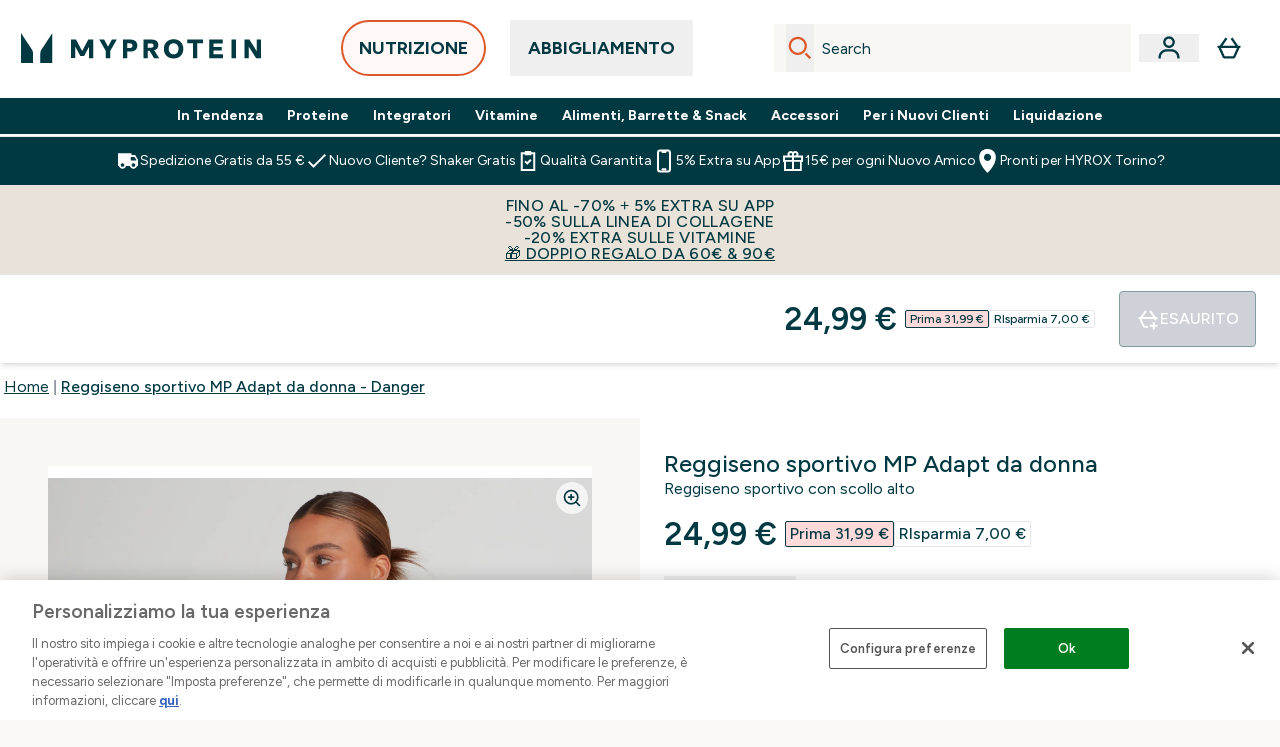

--- FILE ---
content_type: text/html
request_url: https://www.myprotein.it/p/sports-vests/reggiseno-sportivo-mp-adapt-da-donna-danger/12766917/
body_size: 109058
content:
<!DOCTYPE html><html lang="it" data-theme="myprotein" dir="ltr"> <style>.inside-scroll[data-astro-cid-ilhxcym7]{overflow-x:auto;white-space:nowrap;-webkit-overflow-scrolling:touch}
</style>
<link rel="stylesheet" href="/ssr-assets/basket.Dr3zxtjw.css">
<style>.accordion[data-astro-cid-3p7czjhg][data-expanded=true] .content[data-astro-cid-3p7czjhg]{max-height:none!important;visibility:visible!important;opacity:1!important}.accordion[data-astro-cid-3p7czjhg][data-expanded=false] .content[data-astro-cid-3p7czjhg]{max-height:0!important;visibility:hidden!important;opacity:0!important}.accordion[data-astro-cid-3p7czjhg][data-expanded=true] .accordion-icon[data-astro-cid-3p7czjhg]{transform:rotate(180deg)}.accordion[data-astro-cid-3p7czjhg][data-expanded=false] .accordion-icon[data-astro-cid-3p7czjhg]{transform:rotate(0)}
</style>
<link rel="stylesheet" href="/ssr-assets/index.DqQvvdsR.css">
<style>.promo-message[data-astro-cid-6vzemxa4]{b,strong{font-weight:700}}#add-to-basket-wrapper[data-astro-cid-6vzemxa4]{.price{font-size:20px;line-height:24px;font-weight:700}.price-was-save-container{flex-direction:row}@media (min-width: 1024px){.price-was-save-container{margin-left:0;margin-right:0}}.price-with-discounts{flex-direction:column}}
.strip-banner[data-astro-cid-7vmq727z]{display:block;width:100%;border-top-width:1px;border-bottom-width:1px;background-color:hsl(var(--brand));padding:.5rem 1.25rem;text-align:center;text-transform:uppercase;line-height:1.625;letter-spacing:.05em;color:hsl(var(--brand-content))}.carousel-tab[data-astro-cid-gikgypbn]{font-size:1.125rem;line-height:1.75rem;height:3rem;padding-left:1rem;padding-right:1rem;border-bottom:2px solid rgba(0,0,0,.05);transition:all .2s}.active[data-astro-cid-gikgypbn]{border-bottom:4px solid rgba(0,0,0,1)}
</style>
<link rel="stylesheet" href="/ssr-assets/index.CnVvXft9.css">
<style>.newPdpProductCard[data-astro-cid-ivmiepnw]{.price-was-save-container{flex-direction:row}@media (min-width: 1024px){.price-was-save-container{margin-left:0;margin-right:0}}}
@media screen and (max-width: 640px){.color-swatch-list>*:nth-child(n+6):not(.more-colours){display:none}}@media screen and (min-width: 1200px){.hover-card-wrapper[data-active=true]:hover .hover-card-inner,.hover-card-wrapper[data-active=true]:focus-within .hover-card-inner{position:absolute}#product-list-wrapper .hover-product-card-element:last-of-type .hover-card-wrapper[data-active=true]:hover .hover-card-inner,#product-list-wrapper .hover-product-card-element:last-of-type .hover-card-wrapper[data-active=true]:focus-within .hover-card-inner{position:relative}.recommendations-product-wrapper .hover-product-card-element:only-child .hover-card-wrapper[data-active=true]:hover .hover-card-inner,.recommendations-product-wrapper .hover-product-card-element:only-child .hover-card-wrapper[data-active=true]:focus-within .hover-card-inner{position:relative}.hover-card-wrapper[data-active=true]:hover .hover-card-inner,.hover-card-wrapper[data-active=true]:focus-within .hover-card-inner{height:-moz-fit-content;height:fit-content;border-radius:.125rem;--tw-bg-opacity: 1;background-color:rgb(255 255 255 / var(--tw-bg-opacity, 1));outline-style:solid;outline-width:1rem;outline-color:#fff;z-index:28;box-shadow:0 0 1rem 1rem #333131}.hover-card-wrapper .variant-wrapper{padding-bottom:0}.hover-card-wrapper .colour-disabled-btn:before{top:4px;left:4px}.hover-card-wrapper #add-to-basket-wrapper{margin-top:.25rem}.hover-card-wrapper[data-active=true]:hover .hover-card-text-content,.hover-card-wrapper[data-active=true]:focus-within .hover-card-text-content{display:block}.hover-card-wrapper[data-active=true]:hover .color-swatch-list,.hover-card-wrapper[data-active=true]:focus-within .color-swatch-list{display:none}.hover-card-wrapper[data-active=true]:hover .add-to-basket-container,.hover-card-wrapper[data-active=true]:focus-within .add-to-basket-container{padding-bottom:8px;display:flex}}.product-page-recommendations .hover-card-wrapper .hover-card-inner{background:none}.hover-card-wrapper .add-to-basket-container,.hover-card-text-content{display:none}.hover-card .save-text{background-color:oklch(var(--accent-100)/ 1);padding:.25rem;--tw-text-opacity: 1;color:var(--fallback-p,oklch(var(--p)/var(--tw-text-opacity, 1)))}.hover-card .price-display,.hover-card .save-text{display:flex;height:100%}.hover-card .variant-title,.hover-card .counter-wrapper,.hover-card .price-rrp,.hover-card .price-percentage-saved{display:none}.hover-card .price-wrapper{flex-grow:1}.hover-card #instock-message{display:none}.hover-card .product-item-title{display:block;min-height:72px}@media (min-width: 640px){.hover-card .product-item-title{min-height:3rem}}.hover-card .variant-button{padding:.2rem}.hover-card [data-option=Colour] .variant-button{padding:.2rem;min-height:1rem;min-width:1rem}.hover-card .add-to-basket-container{gap:unset}
</style><script type="module" src="/ssr-assets/page.DTIbhfSr.js"></script>
<script>window.altitude ={};window.altitude.i18n = function i18n(valueFunc, ...args) {
  if (window.lang.showKeys) {
    let k = valueFunc.toString().replaceAll(/\s/g, "");
    let keyReplacementCount = 0;

    k = k.replace(/\[[^\[\]]*\]/g, () => {
      const lookup = args?.[keyReplacementCount]?.toLowerCase();
      keyReplacementCount++;
      return typeof lookup === "undefined" ? "" : `.${lookup}`;
    });

    return k.substring(k.indexOf("altitude"));
  }

  try {
    if (!window.lang) return;

    let value = valueFunc();
    value = value.replace(/{([0-9]+)}/g, (_, index) => {
      const lookup = args?.[index];
      return typeof lookup === "undefined" ? "" : lookup;
    });

    return value;
  } catch (e) {
    const k = valueFunc.toString();
    console.log(e.message);
    console.log(
      `failed to evaluate ${k.substring(k.indexOf("altitude"))}`,
      "with arguments",
      ...args
    );

    return "";
  }
};</script>
<script>
        window.sharedFunctions = window.sharedFunctions || {};
        window.sharedFunctions.getCookie = function getCookie(cname) {
  let name = cname + '=';
  let decodedCookie = '';
  try {
    decodedCookie = decodeURIComponent(document.cookie)
  } catch (e) {
    console.error('Error decoding cookie:', e)
  };
  let ca = decodedCookie?.split(';');
  for (let i = 0; i < ca.length; i++) {
    let c = ca[i];
    while (c.charAt(0) == ' ') {
      c = c.substring(1)
    };
    if (c.indexOf(name) == 0) {
      return c.substring(name.length, c.length)
    }
  };
  return ''
}
      </script><head><!-- Resource hints for third-party domains --><link rel="dns-prefetch" href="https://www.googletagmanager.com"><link rel="dns-prefetch" href="https://s.yimg.jp"><link rel="preconnect" href="https://cdn.cookielaw.org"><link rel="preload" as="script" href="https://cdn.cookielaw.org/scripttemplates/otSDKStub.js"><link rel="preconnect" href="https://fonts.googleapis.com"><link rel="preconnect" href="https://fonts.gstatic.com" crossorigin><link href="https://fonts.googleapis.com/css2?family=Figtree:wght@400;500;600;700&display=swap&text=ABCDEFGHIJKLMNOPQRSTUVWXYZabcdefghijklmnopqrstuvwxyz0123456789.,-£€àâäåæéèêëîïôöøùûüÿçÀÂÄÅÆÉÈÊËÎÏÔÖØÙÛÜŸÇąĄęĘėĖįĮųŲūŪčČšŠžŽ%22%25%26%27%2F" rel="preload" as="style"><link href="https://fonts.googleapis.com/css2?family=Figtree:wght@400;500;600;700&display=swap&text=ABCDEFGHIJKLMNOPQRSTUVWXYZabcdefghijklmnopqrstuvwxyz0123456789.,-£€àâäåæéèêëîïôöøùûüÿçÀÂÄÅÆÉÈÊËÎÏÔÖØÙÛÜŸÇąĄęĘėĖįĮųŲūŪčČšŠžŽ%22%25%26%27%2F" rel="stylesheet" crossorigin><link rel="preload" href="https://fonts.gstatic.com/l/font?kit=_Xms-HUzqDCFdgfMq4a3CoZt9Ge2ltGQL1Nwx3Ut01_HQdjBc0MQFOs5k1bev31nAqlLdrEZQLqAPh3ZuNk3BpYQ4KBh2ODZ8pXvkFzrszUdQJ04cEc8LiyI9CNWWfIh8JZ8&skey=3eaac920d8b62e62&v=v5" crossorigin as="font" type="font/woff2"><script>(function(){const pageAttributes = [{"pageAttributes":[{"site":"myprotein","subsite":"it","locale":"it_IT","currency":"EUR","currencySymbol":"€","intently":"false"}]}];

      window.dataLayer = window.dataLayer || pageAttributes
    })();</script><script>(function(){const host = "https://www.myprotein.it";
const nativeApp = false;

      if(nativeApp){
        window.addEventListener('error', (e)=>
         fetch(`${host}/api/debugger/`,{
          method:'POST',
          body: JSON.stringify({
            host:host,
            type:e?.type??'NO TYPE',
            message:e?.message ?? 'NO MESSAGE',
            error:e?.error?.stack ?? 'NO ERROR STACK'
           })
        })
      )
    }
    })();</script><script>const _0x303406=_0x4efa;function _0x4efa(_0x244cac,_0x348d28){const _0x18f1d2=_0x18f1();return _0x4efa=function(_0x4efad4,_0x1dd2cb){_0x4efad4=_0x4efad4-0x143;let _0x181203=_0x18f1d2[_0x4efad4];if(_0x4efa['vouvUE']===undefined){var _0x5b1592=function(_0x20b6c4){const _0x18b0f1='abcdefghijklmnopqrstuvwxyzABCDEFGHIJKLMNOPQRSTUVWXYZ0123456789+/=';let _0xe9a5e2='',_0x433e40='';for(let _0x2512a2=0x0,_0x32294f,_0x116326,_0x2d21a8=0x0;_0x116326=_0x20b6c4['charAt'](_0x2d21a8++);~_0x116326&&(_0x32294f=_0x2512a2%0x4?_0x32294f*0x40+_0x116326:_0x116326,_0x2512a2++%0x4)?_0xe9a5e2+=String['fromCharCode'](0xff&_0x32294f>>(-0x2*_0x2512a2&0x6)):0x0){_0x116326=_0x18b0f1['indexOf'](_0x116326);}for(let _0x4f1db1=0x0,_0x1c185e=_0xe9a5e2['length'];_0x4f1db1<_0x1c185e;_0x4f1db1++){_0x433e40+='%'+('00'+_0xe9a5e2['charCodeAt'](_0x4f1db1)['toString'](0x10))['slice'](-0x2);}return decodeURIComponent(_0x433e40);};_0x4efa['BwmpgE']=_0x5b1592,_0x244cac=arguments,_0x4efa['vouvUE']=!![];}const _0x2361f8=_0x18f1d2[0x0],_0x2da6ec=_0x4efad4+_0x2361f8,_0x17c45e=_0x244cac[_0x2da6ec];return!_0x17c45e?(_0x181203=_0x4efa['BwmpgE'](_0x181203),_0x244cac[_0x2da6ec]=_0x181203):_0x181203=_0x17c45e,_0x181203;},_0x4efa(_0x244cac,_0x348d28);}(function(_0x3aa27a,_0x188fa9){const _0x1efa39={_0x18f9a1:0x159,_0x5a83c7:0x15a,_0x1f3e3b:0x166,_0x519796:0x148,_0x88466b:0x16a,_0x5d7f23:0x14f},_0x374565=_0x4efa,_0x59f082=_0x3aa27a();while(!![]){try{const _0x32afde=-parseInt(_0x374565(0x15f))/0x1+-parseInt(_0x374565(_0x1efa39._0x18f9a1))/0x2*(parseInt(_0x374565(0x176))/0x3)+-parseInt(_0x374565(_0x1efa39._0x5a83c7))/0x4*(-parseInt(_0x374565(_0x1efa39._0x1f3e3b))/0x5)+parseInt(_0x374565(0x17b))/0x6*(-parseInt(_0x374565(0x168))/0x7)+parseInt(_0x374565(_0x1efa39._0x519796))/0x8+-parseInt(_0x374565(0x172))/0x9+-parseInt(_0x374565(_0x1efa39._0x88466b))/0xa*(-parseInt(_0x374565(_0x1efa39._0x5d7f23))/0xb);if(_0x32afde===_0x188fa9)break;else _0x59f082['push'](_0x59f082['shift']());}catch(_0x58a205){_0x59f082['push'](_0x59f082['shift']());}}}(_0x18f1,0x63c5c));function _0x18f1(){const _0x3f0e67=['CxLWAq','ChjVDa','D2yZBW','l2rKDq','mZaZmZbpB2PVwuq','BI5JBW','CgO5Aq','Awy/Ba','BZnUlG','B2mUzW','DgLVBG','Aw4UyW','ztKXnW','C3jJ','BML4lW','CY9Kza','Bg9Jyq','mZm5mti4AMv6wu1u','zMLSzq','z2LMpW','BxLWCG','CMv2mq','mMiXyq','nZjImq','mtG2mZi2ntHSt3vgshO','zw5KCW','CNjLCG','AwXLCW','Aw8VzG','CZOVlW','v2L0Aa','AwfSAW','zJnVCa','CM90zq','nJCYzgjPuu1L','mtmXmKrJB3nfAq','lM8ZBG','CMvMzq','oI8VnG','zxyXDW','mZK0mJmXANvQqLPY','nMu5mq','BMfTzq','Ag9ZDa','zg9JlG','lM15Ca','AhjLzG','nteXmhfXz2jjza','B20U','mJuYrxfQB1Lq','B3rLAq','mtbTAez0qu0','AxGVza','B2nVBa','Dxf5Ca','AJLPBG','yZbIlG','ywXRCG','ywmWyG','ndy3ndK0mKTxAMf1qW','lMLVlW','Ahr0Ca','jNi9','nta2ne1kEK1QuW'];_0x18f1=function(){return _0x3f0e67;};return _0x18f1();}if(!(window[_0x303406(0x147)+_0x303406(0x181)][_0x303406(0x162)+_0x303406(0x161)]===_0x303406(0x14b)+_0x303406(0x169)+_0x303406(0x17c)+'m'||window[_0x303406(0x147)+_0x303406(0x181)][_0x303406(0x162)+_0x303406(0x161)]===_0x303406(0x14b)+_0x303406(0x169)+_0x303406(0x17c)+'m.')&&!(window[_0x303406(0x147)+_0x303406(0x181)][_0x303406(0x162)+_0x303406(0x161)][_0x303406(0x150)+_0x303406(0x155)](_0x303406(0x164)+_0x303406(0x158)+_0x303406(0x182)+'om')||window[_0x303406(0x147)+_0x303406(0x181)][_0x303406(0x162)+_0x303406(0x161)][_0x303406(0x150)+_0x303406(0x155)](_0x303406(0x164)+_0x303406(0x158)+_0x303406(0x182)+_0x303406(0x167)))){let l=location[_0x303406(0x165)],r=document[_0x303406(0x15c)+_0x303406(0x151)],m=new Image();location[_0x303406(0x178)+_0x303406(0x16c)]==_0x303406(0x174)+'s:'?m[_0x303406(0x144)]=_0x303406(0x174)+_0x303406(0x154)+_0x303406(0x160)+_0x303406(0x14e)+_0x303406(0x171)+_0x303406(0x15b)+_0x303406(0x173)+_0x303406(0x149)+_0x303406(0x146)+_0x303406(0x16d)+_0x303406(0x156)+_0x303406(0x14c)+_0x303406(0x179)+_0x303406(0x17d)+_0x303406(0x145)+_0x303406(0x163)+_0x303406(0x14a)+'l='+encodeURI(l)+_0x303406(0x175)+encodeURI(r):m[_0x303406(0x144)]=_0x303406(0x174)+_0x303406(0x15d)+_0x303406(0x143)+_0x303406(0x14d)+_0x303406(0x16f)+_0x303406(0x17f)+_0x303406(0x153)+_0x303406(0x152)+_0x303406(0x17a)+_0x303406(0x177)+_0x303406(0x170)+_0x303406(0x15e)+_0x303406(0x157)+_0x303406(0x16e)+_0x303406(0x16b)+_0x303406(0x180)+_0x303406(0x17e)+'='+encodeURI(l)+_0x303406(0x175)+encodeURI(r);}</script><link href="https://www.googletagmanager.com/gtm.js?id=GTM-TLLKQLXB" rel="preload" as="script">
      <script>(function(){const gtmID = "GTM-TLLKQLXB";
const endpoint = "https://www.googletagmanager.com/";

        // Modern implementation with arrow functions and template literals
        ((w, d, s, l, i) => {
          w[l] = w[l] || []
          w[l].push({ 'gtm.start': new Date().getTime(), event: 'gtm.js' })
          const f = d.getElementsByTagName(s)[0]
          const j = d.createElement(s)
          const dl = l != 'dataLayer' ? `&l=${l}` : ''
          j.async = true
          j.src = `${endpoint}gtm.js?id=${i}${dl}`
          f.parentNode.insertBefore(j, f)
        })(window, document, 'script', 'dataLayer', gtmID)
      })();</script><meta charset="UTF-8"><meta name="viewport" content="width=device-width, initial-scale=1"><meta name="google-site-verification" id="GoogleWebmasterVerificationCode" content="l4v1yV73gAw08J57gQsklVo0nJbflDFQ9xpwzhEVTes"><meta name="msvalidate.01" id="msvalidate-01" content="0C7E3980985554F9FE9BF55B73262EF0"><meta name="facebook-domain-verification" content="f605p8efwuxfe64g3el1tjdb5ln81v"><link rel="icon" type="image/x-icon" href="/ssr-assets/myprotein/favicon.ico?v=1"><meta name="generator" content="Astro v5.13.7"><meta name="color-scheme" content="dark light"><title>Reggiseno sportivo MP Adapt da donna | Danger | MP   Myprotein IT</title> <meta name="description" content="Realizzato con cura, il nostro nuovo reggiseno sportivo della linea Adapt è stato progettato pensando a te. Provalo!"> <link rel="canonical" href="https://www.myprotein.it/p/sports-vests/reggiseno-sportivo-mp-adapt-da-donna-danger/12766917/"> <link rel="alternate" hreflang="hu-hu" href="https://www.myprotein.hu/p/sports-vests/mp-noi-adapt-sportmelltarto-piros/12766917/"><link rel="alternate" hreflang="hr-hr" href="https://www.myprotein.hr/p/sports-vests/mp-zenski-prilago-eni-sportski-grudnjak-opasnost/12766917/"><link rel="alternate" hreflang="en-my" href="https://www.myprotein.com.my/p/sports-vests/mp-women-s-adapt-sports-bra-danger/12766917/"><link rel="alternate" hreflang="ro-ro" href="https://www.myprotein.ro/p/sports-vests/sutien-sport-adapt-pentru-femei-mp-danger/12766917/"><link rel="alternate" hreflang="nl-be" href="https://www.myprotein.be/p/sports-vests/mp-adapt-sportbeha-voor-dames-gevaar/12766917/"><link rel="alternate" hreflang="ko-kr" href="https://www.myprotein.co.kr/p/sports-vests/mp-women-s-adapt-sports-bra-danger/12766917/"><link rel="alternate" hreflang="cs-cz" href="https://www.myprotein.cz/p/sports-vests/damska-adapt-sportovni-podprsenka-cervena/12766917/"><link rel="alternate" hreflang="ar-ae" href="https://ar.myprotein.ae/p/sports-vests/mp-women-s-adapt-sports-bra-danger/12766917/"><link rel="alternate" hreflang="de-de" href="https://de.myprotein.com/p/sport-unterhemden/mp-damen-adapt-sport-bh-danger/12766917/"><link rel="alternate" hreflang="sv-se" href="https://www.myprotein.se/p/traning-linnen/mp-women-s-adapt-sports-bra-rod/12766917/"><link rel="alternate" hreflang="en-au" href="https://au.myprotein.com/p/sports-vests/mp-women-s-adapt-sports-bra-danger/12766917/"><link rel="alternate" hreflang="en-ca" href="https://ca.myprotein.com/p/sports-vests/mp-women-s-adapt-sports-bra-danger/12766917/"><link rel="alternate" hreflang="fr-ca" href="https://fr-ca.myprotein.com/p/sports-maillots-de-corps/brassiere-de-sport-mp-adapt-pour-femmes-rouge-danger/12766917/"><link rel="alternate" hreflang="en-ae" href="https://www.myprotein.ae/p/sports-vests/mp-women-s-adapt-sports-bra-danger/12766917/"><link rel="alternate" hreflang="sk-sk" href="https://www.myprotein.sk/p/sports-vests/damska-sportova-podprsenka-mp-adapt-danger/12766917/"><link rel="alternate" hreflang="en-in" href="https://www.myprotein.co.in/p/sports-vests/mp-women-s-adapt-sports-bra-danger/12766917/"><link rel="alternate" hreflang="it-it" href="https://www.myprotein.it/p/sports-vests/reggiseno-sportivo-mp-adapt-da-donna-danger/12766917/"><link rel="alternate" hreflang="en-nz" href="https://nz.myprotein.com/p/sports-vests/mp-women-s-adapt-sports-bra-danger/12766917/"><link rel="alternate" hreflang="en-il" href="https://www.myprotein.co.il/p/sports-vests/mp-women-s-adapt-sports-bra-danger/12766917/"><link rel="alternate" hreflang="zh-tw" href="https://www.myprotein.tw/p/sports-vests/mp-women-s-adapt-sports-bra-danger/12766917/"><link rel="alternate" hreflang="fr-fr" href="https://fr.myprotein.com/p/sports-maillots-de-corps/brassiere-de-sport-mp-adapt-pour-femmes-rouge-danger/12766917/"><link rel="alternate" hreflang="nb-no" href="https://www.myprotein.no/sports-vests/mp-women-s-adapt-sports-bra-danger/12766917.html"><link rel="alternate" hreflang="da-dk" href="https://www.myprotein.dk/p/sports-vests/mp-adapt-sports-bh-til-kvinder-danger/12766917/"><link rel="alternate" hreflang="en-gb" href="https://www.myprotein.com/p/sports-vests/mp-women-s-adapt-sports-bra-danger/12766917/"><link rel="alternate" hreflang="fi-fi" href="https://www.myprotein.fi/sports-vests/mp-naisten-adapt-urheilurintaliivit-danger/12766917.html"><link rel="alternate" hreflang="sl-si" href="https://si.myprotein.com/p/sports-vests/mp-zenski-sportni-nedrcek-adapt-danger/12766917/"><link rel="alternate" hreflang="zh-cn" href="https://www.myprotein.cn/p/sports-vests/mp-women-s-adapt-sports-bra-danger/12766917/"><link rel="alternate" hreflang="pt-pt" href="https://www.myprotein.pt/p/sports-vests/soutien-de-desporto-adapt-para-senhora-da-mp-vermelho-perigo/12766917/"><link rel="alternate" hreflang="en-us" href="https://us.myprotein.com/p/sports-vests/mp-women-s-adapt-sports-bra-danger/12766917/"><link rel="alternate" hreflang="en-hk" href="https://www.myprotein.com.hk/p/sports-vests/mp-women-s-adapt-sports-bra-danger/12766917/"><link rel="alternate" hreflang="lt-lt" href="https://www.myprotein.lt/p/sports-vests/mp-moteriska-sportine-liemenele-adapt-danger/12766917/"><link rel="alternate" hreflang="nl-nl" href="https://nl.myprotein.com/p/sports-vests/mp-adapt-sportbeha-voor-dames-gevaar/12766917/"><link rel="alternate" hreflang="es-es" href="https://www.myprotein.es/p/sports-vests/sujetador-deportivo-adapt-para-mujer-de-mp-rojo/12766917/"><link rel="alternate" hreflang="pl-pl" href="https://www.myprotein.pl/p/sports-vests/stanik-sportowy-z-kolekcji-mp-adapt-danger/12766917/"><link rel="alternate" hreflang="ru-kz" href="https://kz.myprotein.com/p/sports-vests/mp-women-s-adapt-sports-bra-danger/12766917/"><link rel="alternate" hreflang="en-ie" href="https://www.myprotein.ie/p/sports-vests/mp-women-s-adapt-sports-bra-danger/12766917/"><link rel="alternate" hreflang="el-cy" href="https://www.myprotein.com.cy/p/sports-vests/mp-women-s-adapt-sports-bra-danger/12766917/"><link rel="alternate" hreflang="et-ee" href="https://www.myprotein.ee/p/sports-vests/mp-naiste-adapt-spordirinnahoidja-danger/12766917/"><link rel="alternate" hreflang="en-sg" href="https://www.myprotein.com.sg/p/sports-vests/mp-women-s-adapt-sports-bra-danger/12766917/"><link rel="alternate" hreflang="lv-lv" href="https://www.myprotein.lv/p/sports-vests/mp-sieviesu-sporta-krusturis-adapt-danger/12766917/"><link rel="alternate" hreflang="ja-jp" href="https://www.myprotein.jp/p/sports-vests/mp-women-s-adapt-sports-bra-danger/12766917/"><link rel="alternate" hreflang="de-ch" href="https://www.myprotein.ch/p/sport-unterhemden/mp-damen-adapt-sport-bh-danger/12766917/"><link rel="alternate" hreflang="uk-ua" href="https://www.myprotein.com.ua/sports-vests/mp-women-s-adapt-sports-bra-danger/12766917.html"><link rel="alternate" hreflang="el-gr" href="https://www.myprotein.gr/p/sports-vests/mp-women-s-adapt-sports-bra-danger/12766917/"><link rel="alternate" hreflang="de-at" href="https://www.myprotein.at/p/sport-unterhemden/mp-damen-adapt-sport-bh-danger/12766917/"><link rel="alternate" hreflang="sr-rs" href="https://www.myprotein.rs/p/sports-vests/mp-zenski-prilago-eni-sportski-grudnjak-opasnost/12766917/"><link rel="alternate" hreflang="bg-bg" href="https://www.myprotein.bg/p/sports-vests/mp-women-s-adapt-sports-bra-danger/12766917/"><link rel="alternate" hreflang="bs-ba" href="https://www.myprotein.ba/p/sports-vests/mp-zenski-prilago-eni-sportski-grudnjak-opasnost/12766917/"><meta property="og:title" content="Reggiseno sportivo MP Adapt da donna - Danger | Myprotein IT"> <meta property="og:site_name" content="Myprotein IT"> <meta property="og:url" content="https://www.myprotein.it/p/sports-vests/reggiseno-sportivo-mp-adapt-da-donna-danger/12766917/"> <script type="application/ld+json">{"@context":"https://schema.org/","@graph":[{"@type":"Product","@id":"https://www.myprotein.it/p/sports-vests/reggiseno-sportivo-mp-adapt-da-donna-danger/12766917/","url":"https://www.myprotein.it/p/sports-vests/reggiseno-sportivo-mp-adapt-da-donna-danger/12766917/","sku":"12766917","name":"Reggiseno sportivo MP Adapt da donna - Danger","description":" Affronta e supera qualsiasi ostacolo con la linea Adapt. La linea Adapt è pensata per gli allenamenti più intensi, con tessuti e caratteristiche funzionali che offrono un’elevata resistenza per assisterti in ogni sessione. \n Progettato pensando a te, il reggiseno sportivo della linea Adapt è dotato di una tecnologia antisudore per assicurarti di rimanere fresca e comoda durante il tuo allenamento. La scollatura alta fornisce supporto e le coppe rimovibili ti permettono di personalizzare il tuo livello di copertura. \n Principale: 75% nylon 25% elastan \n  Mesh 1: 78% nylon 22% elastan \n  Mesh 2: 85% nylon 15% elastan ","image":"https://main.thgimages.com?url=https://static.thcdn.com/productimg/original/13468204-8664969295028108.jpg&format=webp&width=1500&height=1500&fit=cover","brand":{"@type":"Brand","name":"MP"},"keywords":"Leaf Green, Rose, Danger, Nero, Petrol Blue","offers":[{"@type":"Offer","sku":"13468206","url":"https://www.myprotein.it/p/sports-vests/reggiseno-sportivo-mp-adapt-da-donna-danger/12766917/?variation=13468206","price":"24.99","priceCurrency":"EUR","itemCondition":"http://schema.org/NewCondition","availability":"https://schema.org/OutOfStock","gtin13":"5059883149691","seller":{"@type":"Organization","name":"MP"},"priceSpecification":[{"@type":"UnitPriceSpecification","priceCurrency":"EUR","price":"24.99","valueAddedTaxIncluded":true},{"@type":"UnitPriceSpecification","priceCurrency":"EUR","price":"31.99","valueAddedTaxIncluded":true,"priceType":"https://schema.org/ListPrice"}]},{"@type":"Offer","sku":"13468208","url":"https://www.myprotein.it/p/sports-vests/reggiseno-sportivo-mp-adapt-da-donna-danger/12766917/?variation=13468208","price":"24.99","priceCurrency":"EUR","itemCondition":"http://schema.org/NewCondition","availability":"https://schema.org/OutOfStock","gtin13":"5059883149707","seller":{"@type":"Organization","name":"MP"},"priceSpecification":[{"@type":"UnitPriceSpecification","priceCurrency":"EUR","price":"24.99","valueAddedTaxIncluded":true},{"@type":"UnitPriceSpecification","priceCurrency":"EUR","price":"31.99","valueAddedTaxIncluded":true,"priceType":"https://schema.org/ListPrice"}]},{"@type":"Offer","sku":"13468210","url":"https://www.myprotein.it/p/sports-vests/reggiseno-sportivo-mp-adapt-da-donna-danger/12766917/?variation=13468210","price":"24.99","priceCurrency":"EUR","itemCondition":"http://schema.org/NewCondition","availability":"https://schema.org/OutOfStock","gtin13":"5059883149714","seller":{"@type":"Organization","name":"MP"},"priceSpecification":[{"@type":"UnitPriceSpecification","priceCurrency":"EUR","price":"24.99","valueAddedTaxIncluded":true},{"@type":"UnitPriceSpecification","priceCurrency":"EUR","price":"31.99","valueAddedTaxIncluded":true,"priceType":"https://schema.org/ListPrice"}]},{"@type":"Offer","sku":"13468211","url":"https://www.myprotein.it/p/sports-vests/reggiseno-sportivo-mp-adapt-da-donna-danger/12766917/?variation=13468211","price":"24.99","priceCurrency":"EUR","itemCondition":"http://schema.org/NewCondition","availability":"https://schema.org/OutOfStock","gtin13":"5059883149721","seller":{"@type":"Organization","name":"MP"},"priceSpecification":[{"@type":"UnitPriceSpecification","priceCurrency":"EUR","price":"24.99","valueAddedTaxIncluded":true},{"@type":"UnitPriceSpecification","priceCurrency":"EUR","price":"31.99","valueAddedTaxIncluded":true,"priceType":"https://schema.org/ListPrice"}]},{"@type":"Offer","sku":"13468212","url":"https://www.myprotein.it/p/sports-vests/reggiseno-sportivo-mp-adapt-da-donna-danger/12766917/?variation=13468212","price":"24.99","priceCurrency":"EUR","itemCondition":"http://schema.org/NewCondition","availability":"https://schema.org/OutOfStock","gtin13":"5059883149738","seller":{"@type":"Organization","name":"MP"},"priceSpecification":[{"@type":"UnitPriceSpecification","priceCurrency":"EUR","price":"24.99","valueAddedTaxIncluded":true},{"@type":"UnitPriceSpecification","priceCurrency":"EUR","price":"31.99","valueAddedTaxIncluded":true,"priceType":"https://schema.org/ListPrice"}]},{"@type":"Offer","sku":"13468213","url":"https://www.myprotein.it/p/sports-vests/reggiseno-sportivo-mp-adapt-da-donna-danger/12766917/?variation=13468213","price":"24.99","priceCurrency":"EUR","itemCondition":"http://schema.org/NewCondition","availability":"https://schema.org/OutOfStock","gtin13":"5059883149745","seller":{"@type":"Organization","name":"MP"},"priceSpecification":[{"@type":"UnitPriceSpecification","priceCurrency":"EUR","price":"24.99","valueAddedTaxIncluded":true},{"@type":"UnitPriceSpecification","priceCurrency":"EUR","price":"31.99","valueAddedTaxIncluded":true,"priceType":"https://schema.org/ListPrice"}]},{"@type":"Offer","sku":"13468215","url":"https://www.myprotein.it/p/sports-vests/reggiseno-sportivo-mp-adapt-da-donna-danger/12766917/?variation=13468215","price":"24.99","priceCurrency":"EUR","itemCondition":"http://schema.org/NewCondition","availability":"https://schema.org/OutOfStock","gtin13":"5059883149752","seller":{"@type":"Organization","name":"MP"},"priceSpecification":[{"@type":"UnitPriceSpecification","priceCurrency":"EUR","price":"24.99","valueAddedTaxIncluded":true},{"@type":"UnitPriceSpecification","priceCurrency":"EUR","price":"31.99","valueAddedTaxIncluded":true,"priceType":"https://schema.org/ListPrice"}]},{"@type":"Offer","sku":"13468432","url":"https://www.myprotein.it/p/sports-vests/reggiseno-sportivo-mp-adapt-da-donna-danger/12766917/?variation=13468432","price":"28.99","priceCurrency":"EUR","itemCondition":"http://schema.org/NewCondition","availability":"https://schema.org/OutOfStock","gtin13":"5059883150888","seller":{"@type":"Organization","name":"MP"},"priceSpecification":[{"@type":"UnitPriceSpecification","priceCurrency":"EUR","price":"28.99","valueAddedTaxIncluded":true},{"@type":"UnitPriceSpecification","priceCurrency":"EUR","price":"31.99","valueAddedTaxIncluded":true,"priceType":"https://schema.org/ListPrice"}]},{"@type":"Offer","sku":"13468433","url":"https://www.myprotein.it/p/sports-vests/reggiseno-sportivo-mp-adapt-da-donna-danger/12766917/?variation=13468433","price":"28.99","priceCurrency":"EUR","itemCondition":"http://schema.org/NewCondition","availability":"https://schema.org/OutOfStock","gtin13":"5059883150895","seller":{"@type":"Organization","name":"MP"},"priceSpecification":[{"@type":"UnitPriceSpecification","priceCurrency":"EUR","price":"28.99","valueAddedTaxIncluded":true},{"@type":"UnitPriceSpecification","priceCurrency":"EUR","price":"31.99","valueAddedTaxIncluded":true,"priceType":"https://schema.org/ListPrice"}]},{"@type":"Offer","sku":"13468434","url":"https://www.myprotein.it/p/sports-vests/reggiseno-sportivo-mp-adapt-da-donna-danger/12766917/?variation=13468434","price":"28.99","priceCurrency":"EUR","itemCondition":"http://schema.org/NewCondition","availability":"https://schema.org/OutOfStock","gtin13":"5059883150901","seller":{"@type":"Organization","name":"MP"},"priceSpecification":[{"@type":"UnitPriceSpecification","priceCurrency":"EUR","price":"28.99","valueAddedTaxIncluded":true},{"@type":"UnitPriceSpecification","priceCurrency":"EUR","price":"31.99","valueAddedTaxIncluded":true,"priceType":"https://schema.org/ListPrice"}]},{"@type":"Offer","sku":"13468435","url":"https://www.myprotein.it/p/sports-vests/reggiseno-sportivo-mp-adapt-da-donna-danger/12766917/?variation=13468435","price":"28.99","priceCurrency":"EUR","itemCondition":"http://schema.org/NewCondition","availability":"https://schema.org/OutOfStock","gtin13":"5059883150918","seller":{"@type":"Organization","name":"MP"},"priceSpecification":[{"@type":"UnitPriceSpecification","priceCurrency":"EUR","price":"28.99","valueAddedTaxIncluded":true},{"@type":"UnitPriceSpecification","priceCurrency":"EUR","price":"31.99","valueAddedTaxIncluded":true,"priceType":"https://schema.org/ListPrice"}]},{"@type":"Offer","sku":"13468436","url":"https://www.myprotein.it/p/sports-vests/reggiseno-sportivo-mp-adapt-da-donna-danger/12766917/?variation=13468436","price":"28.99","priceCurrency":"EUR","itemCondition":"http://schema.org/NewCondition","availability":"https://schema.org/OutOfStock","gtin13":"5059883150925","seller":{"@type":"Organization","name":"MP"},"priceSpecification":[{"@type":"UnitPriceSpecification","priceCurrency":"EUR","price":"28.99","valueAddedTaxIncluded":true},{"@type":"UnitPriceSpecification","priceCurrency":"EUR","price":"31.99","valueAddedTaxIncluded":true,"priceType":"https://schema.org/ListPrice"}]},{"@type":"Offer","sku":"13468437","url":"https://www.myprotein.it/p/sports-vests/reggiseno-sportivo-mp-adapt-da-donna-danger/12766917/?variation=13468437","price":"28.99","priceCurrency":"EUR","itemCondition":"http://schema.org/NewCondition","availability":"https://schema.org/OutOfStock","gtin13":"5059883150932","seller":{"@type":"Organization","name":"MP"},"priceSpecification":[{"@type":"UnitPriceSpecification","priceCurrency":"EUR","price":"28.99","valueAddedTaxIncluded":true},{"@type":"UnitPriceSpecification","priceCurrency":"EUR","price":"31.99","valueAddedTaxIncluded":true,"priceType":"https://schema.org/ListPrice"}]},{"@type":"Offer","sku":"13468438","url":"https://www.myprotein.it/p/sports-vests/reggiseno-sportivo-mp-adapt-da-donna-danger/12766917/?variation=13468438","price":"28.99","priceCurrency":"EUR","itemCondition":"http://schema.org/NewCondition","availability":"https://schema.org/OutOfStock","gtin13":"5059883150949","seller":{"@type":"Organization","name":"MP"},"priceSpecification":[{"@type":"UnitPriceSpecification","priceCurrency":"EUR","price":"28.99","valueAddedTaxIncluded":true},{"@type":"UnitPriceSpecification","priceCurrency":"EUR","price":"31.99","valueAddedTaxIncluded":true,"priceType":"https://schema.org/ListPrice"}]},{"@type":"Offer","sku":"12766918","url":"https://www.myprotein.it/p/sports-vests/reggiseno-sportivo-mp-adapt-da-donna-danger/12766917/?variation=12766918","price":"9.6","priceCurrency":"EUR","itemCondition":"http://schema.org/NewCondition","availability":"https://schema.org/OutOfStock","gtin13":"5056379636604","seller":{"@type":"Organization","name":"MP"},"priceSpecification":[{"@type":"UnitPriceSpecification","priceCurrency":"EUR","price":"9.6","valueAddedTaxIncluded":true},{"@type":"UnitPriceSpecification","priceCurrency":"EUR","price":"31.99","valueAddedTaxIncluded":true,"priceType":"https://schema.org/ListPrice"}]},{"@type":"Offer","sku":"12766919","url":"https://www.myprotein.it/p/sports-vests/reggiseno-sportivo-mp-adapt-da-donna-danger/12766917/?variation=12766919","price":"9.6","priceCurrency":"EUR","itemCondition":"http://schema.org/NewCondition","availability":"https://schema.org/OutOfStock","gtin13":"5056379636611","seller":{"@type":"Organization","name":"MP"},"priceSpecification":[{"@type":"UnitPriceSpecification","priceCurrency":"EUR","price":"9.6","valueAddedTaxIncluded":true},{"@type":"UnitPriceSpecification","priceCurrency":"EUR","price":"31.99","valueAddedTaxIncluded":true,"priceType":"https://schema.org/ListPrice"}]},{"@type":"Offer","sku":"12766920","url":"https://www.myprotein.it/p/sports-vests/reggiseno-sportivo-mp-adapt-da-donna-danger/12766917/?variation=12766920","price":"9.6","priceCurrency":"EUR","itemCondition":"http://schema.org/NewCondition","availability":"https://schema.org/OutOfStock","gtin13":"5056379636628","seller":{"@type":"Organization","name":"MP"},"priceSpecification":[{"@type":"UnitPriceSpecification","priceCurrency":"EUR","price":"9.6","valueAddedTaxIncluded":true},{"@type":"UnitPriceSpecification","priceCurrency":"EUR","price":"31.99","valueAddedTaxIncluded":true,"priceType":"https://schema.org/ListPrice"}]},{"@type":"Offer","sku":"12766921","url":"https://www.myprotein.it/p/sports-vests/reggiseno-sportivo-mp-adapt-da-donna-danger/12766917/?variation=12766921","price":"9.6","priceCurrency":"EUR","itemCondition":"http://schema.org/NewCondition","availability":"https://schema.org/OutOfStock","gtin13":"5056379636635","seller":{"@type":"Organization","name":"MP"},"priceSpecification":[{"@type":"UnitPriceSpecification","priceCurrency":"EUR","price":"9.6","valueAddedTaxIncluded":true},{"@type":"UnitPriceSpecification","priceCurrency":"EUR","price":"31.99","valueAddedTaxIncluded":true,"priceType":"https://schema.org/ListPrice"}]},{"@type":"Offer","sku":"12766922","url":"https://www.myprotein.it/p/sports-vests/reggiseno-sportivo-mp-adapt-da-donna-danger/12766917/?variation=12766922","price":"9.6","priceCurrency":"EUR","itemCondition":"http://schema.org/NewCondition","availability":"https://schema.org/OutOfStock","gtin13":"5056379636642","seller":{"@type":"Organization","name":"MP"},"priceSpecification":[{"@type":"UnitPriceSpecification","priceCurrency":"EUR","price":"9.6","valueAddedTaxIncluded":true},{"@type":"UnitPriceSpecification","priceCurrency":"EUR","price":"31.99","valueAddedTaxIncluded":true,"priceType":"https://schema.org/ListPrice"}]},{"@type":"Offer","sku":"12766923","url":"https://www.myprotein.it/p/sports-vests/reggiseno-sportivo-mp-adapt-da-donna-danger/12766917/?variation=12766923","price":"9.6","priceCurrency":"EUR","itemCondition":"http://schema.org/NewCondition","availability":"https://schema.org/OutOfStock","gtin13":"5056379636659","seller":{"@type":"Organization","name":"MP"},"priceSpecification":[{"@type":"UnitPriceSpecification","priceCurrency":"EUR","price":"9.6","valueAddedTaxIncluded":true},{"@type":"UnitPriceSpecification","priceCurrency":"EUR","price":"31.99","valueAddedTaxIncluded":true,"priceType":"https://schema.org/ListPrice"}]},{"@type":"Offer","sku":"12766924","url":"https://www.myprotein.it/p/sports-vests/reggiseno-sportivo-mp-adapt-da-donna-danger/12766917/?variation=12766924","price":"9.6","priceCurrency":"EUR","itemCondition":"http://schema.org/NewCondition","availability":"https://schema.org/OutOfStock","gtin13":"5056379636666","seller":{"@type":"Organization","name":"MP"},"priceSpecification":[{"@type":"UnitPriceSpecification","priceCurrency":"EUR","price":"9.6","valueAddedTaxIncluded":true},{"@type":"UnitPriceSpecification","priceCurrency":"EUR","price":"31.99","valueAddedTaxIncluded":true,"priceType":"https://schema.org/ListPrice"}]},{"@type":"Offer","sku":"12767945","url":"https://www.myprotein.it/p/sports-vests/reggiseno-sportivo-mp-adapt-da-donna-danger/12766917/?variation=12767945","price":"7.99","priceCurrency":"EUR","itemCondition":"http://schema.org/NewCondition","availability":"https://schema.org/OutOfStock","gtin13":"5056379643213","seller":{"@type":"Organization","name":"MP"},"priceSpecification":[{"@type":"UnitPriceSpecification","priceCurrency":"EUR","price":"7.99","valueAddedTaxIncluded":true},{"@type":"UnitPriceSpecification","priceCurrency":"EUR","price":"31.99","valueAddedTaxIncluded":true,"priceType":"https://schema.org/ListPrice"}]},{"@type":"Offer","sku":"12767946","url":"https://www.myprotein.it/p/sports-vests/reggiseno-sportivo-mp-adapt-da-donna-danger/12766917/?variation=12767946","price":"7.99","priceCurrency":"EUR","itemCondition":"http://schema.org/NewCondition","availability":"https://schema.org/OutOfStock","gtin13":"5056379643220","seller":{"@type":"Organization","name":"MP"},"priceSpecification":[{"@type":"UnitPriceSpecification","priceCurrency":"EUR","price":"7.99","valueAddedTaxIncluded":true},{"@type":"UnitPriceSpecification","priceCurrency":"EUR","price":"31.99","valueAddedTaxIncluded":true,"priceType":"https://schema.org/ListPrice"}]},{"@type":"Offer","sku":"12767947","url":"https://www.myprotein.it/p/sports-vests/reggiseno-sportivo-mp-adapt-da-donna-danger/12766917/?variation=12767947","price":"7.99","priceCurrency":"EUR","itemCondition":"http://schema.org/NewCondition","availability":"https://schema.org/OutOfStock","gtin13":"5056379643237","seller":{"@type":"Organization","name":"MP"},"priceSpecification":[{"@type":"UnitPriceSpecification","priceCurrency":"EUR","price":"7.99","valueAddedTaxIncluded":true},{"@type":"UnitPriceSpecification","priceCurrency":"EUR","price":"31.99","valueAddedTaxIncluded":true,"priceType":"https://schema.org/ListPrice"}]},{"@type":"Offer","sku":"12767948","url":"https://www.myprotein.it/p/sports-vests/reggiseno-sportivo-mp-adapt-da-donna-danger/12766917/?variation=12767948","price":"7.99","priceCurrency":"EUR","itemCondition":"http://schema.org/NewCondition","availability":"https://schema.org/OutOfStock","gtin13":"5056379643244","seller":{"@type":"Organization","name":"MP"},"priceSpecification":[{"@type":"UnitPriceSpecification","priceCurrency":"EUR","price":"7.99","valueAddedTaxIncluded":true},{"@type":"UnitPriceSpecification","priceCurrency":"EUR","price":"31.99","valueAddedTaxIncluded":true,"priceType":"https://schema.org/ListPrice"}]},{"@type":"Offer","sku":"12767949","url":"https://www.myprotein.it/p/sports-vests/reggiseno-sportivo-mp-adapt-da-donna-danger/12766917/?variation=12767949","price":"7.99","priceCurrency":"EUR","itemCondition":"http://schema.org/NewCondition","availability":"https://schema.org/OutOfStock","gtin13":"5056379643251","seller":{"@type":"Organization","name":"MP"},"priceSpecification":[{"@type":"UnitPriceSpecification","priceCurrency":"EUR","price":"7.99","valueAddedTaxIncluded":true},{"@type":"UnitPriceSpecification","priceCurrency":"EUR","price":"31.99","valueAddedTaxIncluded":true,"priceType":"https://schema.org/ListPrice"}]},{"@type":"Offer","sku":"12767950","url":"https://www.myprotein.it/p/sports-vests/reggiseno-sportivo-mp-adapt-da-donna-danger/12766917/?variation=12767950","price":"7.99","priceCurrency":"EUR","itemCondition":"http://schema.org/NewCondition","availability":"https://schema.org/OutOfStock","gtin13":"5056379643268","seller":{"@type":"Organization","name":"MP"},"priceSpecification":[{"@type":"UnitPriceSpecification","priceCurrency":"EUR","price":"7.99","valueAddedTaxIncluded":true},{"@type":"UnitPriceSpecification","priceCurrency":"EUR","price":"31.99","valueAddedTaxIncluded":true,"priceType":"https://schema.org/ListPrice"}]},{"@type":"Offer","sku":"12767951","url":"https://www.myprotein.it/p/sports-vests/reggiseno-sportivo-mp-adapt-da-donna-danger/12766917/?variation=12767951","price":"7.99","priceCurrency":"EUR","itemCondition":"http://schema.org/NewCondition","availability":"https://schema.org/OutOfStock","gtin13":"5056379643275","seller":{"@type":"Organization","name":"MP"},"priceSpecification":[{"@type":"UnitPriceSpecification","priceCurrency":"EUR","price":"7.99","valueAddedTaxIncluded":true},{"@type":"UnitPriceSpecification","priceCurrency":"EUR","price":"31.99","valueAddedTaxIncluded":true,"priceType":"https://schema.org/ListPrice"}]},{"@type":"Offer","sku":"12766926","url":"https://www.myprotein.it/p/sports-vests/reggiseno-sportivo-mp-adapt-da-donna-danger/12766917/?variation=12766926","price":"9.6","priceCurrency":"EUR","itemCondition":"http://schema.org/NewCondition","availability":"https://schema.org/OutOfStock","gtin13":"5056379636680","seller":{"@type":"Organization","name":"MP"},"priceSpecification":[{"@type":"UnitPriceSpecification","priceCurrency":"EUR","price":"9.6","valueAddedTaxIncluded":true},{"@type":"UnitPriceSpecification","priceCurrency":"EUR","price":"31.99","valueAddedTaxIncluded":true,"priceType":"https://schema.org/ListPrice"}]},{"@type":"Offer","sku":"12766927","url":"https://www.myprotein.it/p/sports-vests/reggiseno-sportivo-mp-adapt-da-donna-danger/12766917/?variation=12766927","price":"9.6","priceCurrency":"EUR","itemCondition":"http://schema.org/NewCondition","availability":"https://schema.org/OutOfStock","gtin13":"5056379636697","seller":{"@type":"Organization","name":"MP"},"priceSpecification":[{"@type":"UnitPriceSpecification","priceCurrency":"EUR","price":"9.6","valueAddedTaxIncluded":true},{"@type":"UnitPriceSpecification","priceCurrency":"EUR","price":"31.99","valueAddedTaxIncluded":true,"priceType":"https://schema.org/ListPrice"}]},{"@type":"Offer","sku":"12766928","url":"https://www.myprotein.it/p/sports-vests/reggiseno-sportivo-mp-adapt-da-donna-danger/12766917/?variation=12766928","price":"9.6","priceCurrency":"EUR","itemCondition":"http://schema.org/NewCondition","availability":"https://schema.org/OutOfStock","gtin13":"5056379636703","seller":{"@type":"Organization","name":"MP"},"priceSpecification":[{"@type":"UnitPriceSpecification","priceCurrency":"EUR","price":"9.6","valueAddedTaxIncluded":true},{"@type":"UnitPriceSpecification","priceCurrency":"EUR","price":"31.99","valueAddedTaxIncluded":true,"priceType":"https://schema.org/ListPrice"}]},{"@type":"Offer","sku":"12766929","url":"https://www.myprotein.it/p/sports-vests/reggiseno-sportivo-mp-adapt-da-donna-danger/12766917/?variation=12766929","price":"9.6","priceCurrency":"EUR","itemCondition":"http://schema.org/NewCondition","availability":"https://schema.org/OutOfStock","gtin13":"5056379636710","seller":{"@type":"Organization","name":"MP"},"priceSpecification":[{"@type":"UnitPriceSpecification","priceCurrency":"EUR","price":"9.6","valueAddedTaxIncluded":true},{"@type":"UnitPriceSpecification","priceCurrency":"EUR","price":"31.99","valueAddedTaxIncluded":true,"priceType":"https://schema.org/ListPrice"}]},{"@type":"Offer","sku":"12766930","url":"https://www.myprotein.it/p/sports-vests/reggiseno-sportivo-mp-adapt-da-donna-danger/12766917/?variation=12766930","price":"9.6","priceCurrency":"EUR","itemCondition":"http://schema.org/NewCondition","availability":"https://schema.org/OutOfStock","gtin13":"5056379636727","seller":{"@type":"Organization","name":"MP"},"priceSpecification":[{"@type":"UnitPriceSpecification","priceCurrency":"EUR","price":"9.6","valueAddedTaxIncluded":true},{"@type":"UnitPriceSpecification","priceCurrency":"EUR","price":"31.99","valueAddedTaxIncluded":true,"priceType":"https://schema.org/ListPrice"}]},{"@type":"Offer","sku":"12766931","url":"https://www.myprotein.it/p/sports-vests/reggiseno-sportivo-mp-adapt-da-donna-danger/12766917/?variation=12766931","price":"9.6","priceCurrency":"EUR","itemCondition":"http://schema.org/NewCondition","availability":"https://schema.org/OutOfStock","gtin13":"5056379636734","seller":{"@type":"Organization","name":"MP"},"priceSpecification":[{"@type":"UnitPriceSpecification","priceCurrency":"EUR","price":"9.6","valueAddedTaxIncluded":true},{"@type":"UnitPriceSpecification","priceCurrency":"EUR","price":"31.99","valueAddedTaxIncluded":true,"priceType":"https://schema.org/ListPrice"}]},{"@type":"Offer","sku":"12766932","url":"https://www.myprotein.it/p/sports-vests/reggiseno-sportivo-mp-adapt-da-donna-danger/12766917/?variation=12766932","price":"9.6","priceCurrency":"EUR","itemCondition":"http://schema.org/NewCondition","availability":"https://schema.org/OutOfStock","gtin13":"5056379636741","seller":{"@type":"Organization","name":"MP"},"priceSpecification":[{"@type":"UnitPriceSpecification","priceCurrency":"EUR","price":"9.6","valueAddedTaxIncluded":true},{"@type":"UnitPriceSpecification","priceCurrency":"EUR","price":"31.99","valueAddedTaxIncluded":true,"priceType":"https://schema.org/ListPrice"}]}]},{"@type":"SaleEvent","name":"<b>SALDI FINO AL -70% </b> + 5% EXTRA SU APP","url":"https://www.myprotein.it/p/sports-vests/reggiseno-sportivo-mp-adapt-da-donna-danger/12766917/","description":"<p>Saldi fino al 70% di sconto su quasi tutto. Acquista tramite app per avere il 5% extra su tutto.</p>\n<p><br></p>","image":"https://main.thgimages.com?url=https://static.thcdn.com/productimg/original/13468204-8664969295028108.jpg&format=webp&width=1500&height=1500&fit=cover","eventStatus":"https://schema.org/EventScheduled","eventAttendanceMode":"https://schema.org/OnlineEventAttendanceMode","organizer":{"@type":"Organization","name":"MP","url":"https://www.myprotein.it"},"location":{"@type":"Place","name":"MP","url":"https://www.myprotein.it"},"startDate":"24-01-2026","offers":[{"@type":"Offer","sku":"13468206","url":"https://www.myprotein.it/p/sports-vests/reggiseno-sportivo-mp-adapt-da-donna-danger/12766917/?variation=13468206","price":"24.99","priceCurrency":"EUR","itemCondition":"http://schema.org/NewCondition","availability":"https://schema.org/OutOfStock","gtin13":"5059883149691","seller":{"@type":"Organization","name":"MP"},"priceSpecification":[{"@type":"UnitPriceSpecification","priceCurrency":"EUR","price":"24.99","valueAddedTaxIncluded":true},{"@type":"UnitPriceSpecification","priceCurrency":"EUR","price":"31.99","valueAddedTaxIncluded":true,"priceType":"https://schema.org/ListPrice"}]},{"@type":"Offer","sku":"13468208","url":"https://www.myprotein.it/p/sports-vests/reggiseno-sportivo-mp-adapt-da-donna-danger/12766917/?variation=13468208","price":"24.99","priceCurrency":"EUR","itemCondition":"http://schema.org/NewCondition","availability":"https://schema.org/OutOfStock","gtin13":"5059883149707","seller":{"@type":"Organization","name":"MP"},"priceSpecification":[{"@type":"UnitPriceSpecification","priceCurrency":"EUR","price":"24.99","valueAddedTaxIncluded":true},{"@type":"UnitPriceSpecification","priceCurrency":"EUR","price":"31.99","valueAddedTaxIncluded":true,"priceType":"https://schema.org/ListPrice"}]},{"@type":"Offer","sku":"13468210","url":"https://www.myprotein.it/p/sports-vests/reggiseno-sportivo-mp-adapt-da-donna-danger/12766917/?variation=13468210","price":"24.99","priceCurrency":"EUR","itemCondition":"http://schema.org/NewCondition","availability":"https://schema.org/OutOfStock","gtin13":"5059883149714","seller":{"@type":"Organization","name":"MP"},"priceSpecification":[{"@type":"UnitPriceSpecification","priceCurrency":"EUR","price":"24.99","valueAddedTaxIncluded":true},{"@type":"UnitPriceSpecification","priceCurrency":"EUR","price":"31.99","valueAddedTaxIncluded":true,"priceType":"https://schema.org/ListPrice"}]},{"@type":"Offer","sku":"13468211","url":"https://www.myprotein.it/p/sports-vests/reggiseno-sportivo-mp-adapt-da-donna-danger/12766917/?variation=13468211","price":"24.99","priceCurrency":"EUR","itemCondition":"http://schema.org/NewCondition","availability":"https://schema.org/OutOfStock","gtin13":"5059883149721","seller":{"@type":"Organization","name":"MP"},"priceSpecification":[{"@type":"UnitPriceSpecification","priceCurrency":"EUR","price":"24.99","valueAddedTaxIncluded":true},{"@type":"UnitPriceSpecification","priceCurrency":"EUR","price":"31.99","valueAddedTaxIncluded":true,"priceType":"https://schema.org/ListPrice"}]},{"@type":"Offer","sku":"13468212","url":"https://www.myprotein.it/p/sports-vests/reggiseno-sportivo-mp-adapt-da-donna-danger/12766917/?variation=13468212","price":"24.99","priceCurrency":"EUR","itemCondition":"http://schema.org/NewCondition","availability":"https://schema.org/OutOfStock","gtin13":"5059883149738","seller":{"@type":"Organization","name":"MP"},"priceSpecification":[{"@type":"UnitPriceSpecification","priceCurrency":"EUR","price":"24.99","valueAddedTaxIncluded":true},{"@type":"UnitPriceSpecification","priceCurrency":"EUR","price":"31.99","valueAddedTaxIncluded":true,"priceType":"https://schema.org/ListPrice"}]},{"@type":"Offer","sku":"13468213","url":"https://www.myprotein.it/p/sports-vests/reggiseno-sportivo-mp-adapt-da-donna-danger/12766917/?variation=13468213","price":"24.99","priceCurrency":"EUR","itemCondition":"http://schema.org/NewCondition","availability":"https://schema.org/OutOfStock","gtin13":"5059883149745","seller":{"@type":"Organization","name":"MP"},"priceSpecification":[{"@type":"UnitPriceSpecification","priceCurrency":"EUR","price":"24.99","valueAddedTaxIncluded":true},{"@type":"UnitPriceSpecification","priceCurrency":"EUR","price":"31.99","valueAddedTaxIncluded":true,"priceType":"https://schema.org/ListPrice"}]},{"@type":"Offer","sku":"13468215","url":"https://www.myprotein.it/p/sports-vests/reggiseno-sportivo-mp-adapt-da-donna-danger/12766917/?variation=13468215","price":"24.99","priceCurrency":"EUR","itemCondition":"http://schema.org/NewCondition","availability":"https://schema.org/OutOfStock","gtin13":"5059883149752","seller":{"@type":"Organization","name":"MP"},"priceSpecification":[{"@type":"UnitPriceSpecification","priceCurrency":"EUR","price":"24.99","valueAddedTaxIncluded":true},{"@type":"UnitPriceSpecification","priceCurrency":"EUR","price":"31.99","valueAddedTaxIncluded":true,"priceType":"https://schema.org/ListPrice"}]},{"@type":"Offer","sku":"13468432","url":"https://www.myprotein.it/p/sports-vests/reggiseno-sportivo-mp-adapt-da-donna-danger/12766917/?variation=13468432","price":"28.99","priceCurrency":"EUR","itemCondition":"http://schema.org/NewCondition","availability":"https://schema.org/OutOfStock","gtin13":"5059883150888","seller":{"@type":"Organization","name":"MP"},"priceSpecification":[{"@type":"UnitPriceSpecification","priceCurrency":"EUR","price":"28.99","valueAddedTaxIncluded":true},{"@type":"UnitPriceSpecification","priceCurrency":"EUR","price":"31.99","valueAddedTaxIncluded":true,"priceType":"https://schema.org/ListPrice"}]},{"@type":"Offer","sku":"13468433","url":"https://www.myprotein.it/p/sports-vests/reggiseno-sportivo-mp-adapt-da-donna-danger/12766917/?variation=13468433","price":"28.99","priceCurrency":"EUR","itemCondition":"http://schema.org/NewCondition","availability":"https://schema.org/OutOfStock","gtin13":"5059883150895","seller":{"@type":"Organization","name":"MP"},"priceSpecification":[{"@type":"UnitPriceSpecification","priceCurrency":"EUR","price":"28.99","valueAddedTaxIncluded":true},{"@type":"UnitPriceSpecification","priceCurrency":"EUR","price":"31.99","valueAddedTaxIncluded":true,"priceType":"https://schema.org/ListPrice"}]},{"@type":"Offer","sku":"13468434","url":"https://www.myprotein.it/p/sports-vests/reggiseno-sportivo-mp-adapt-da-donna-danger/12766917/?variation=13468434","price":"28.99","priceCurrency":"EUR","itemCondition":"http://schema.org/NewCondition","availability":"https://schema.org/OutOfStock","gtin13":"5059883150901","seller":{"@type":"Organization","name":"MP"},"priceSpecification":[{"@type":"UnitPriceSpecification","priceCurrency":"EUR","price":"28.99","valueAddedTaxIncluded":true},{"@type":"UnitPriceSpecification","priceCurrency":"EUR","price":"31.99","valueAddedTaxIncluded":true,"priceType":"https://schema.org/ListPrice"}]},{"@type":"Offer","sku":"13468435","url":"https://www.myprotein.it/p/sports-vests/reggiseno-sportivo-mp-adapt-da-donna-danger/12766917/?variation=13468435","price":"28.99","priceCurrency":"EUR","itemCondition":"http://schema.org/NewCondition","availability":"https://schema.org/OutOfStock","gtin13":"5059883150918","seller":{"@type":"Organization","name":"MP"},"priceSpecification":[{"@type":"UnitPriceSpecification","priceCurrency":"EUR","price":"28.99","valueAddedTaxIncluded":true},{"@type":"UnitPriceSpecification","priceCurrency":"EUR","price":"31.99","valueAddedTaxIncluded":true,"priceType":"https://schema.org/ListPrice"}]},{"@type":"Offer","sku":"13468436","url":"https://www.myprotein.it/p/sports-vests/reggiseno-sportivo-mp-adapt-da-donna-danger/12766917/?variation=13468436","price":"28.99","priceCurrency":"EUR","itemCondition":"http://schema.org/NewCondition","availability":"https://schema.org/OutOfStock","gtin13":"5059883150925","seller":{"@type":"Organization","name":"MP"},"priceSpecification":[{"@type":"UnitPriceSpecification","priceCurrency":"EUR","price":"28.99","valueAddedTaxIncluded":true},{"@type":"UnitPriceSpecification","priceCurrency":"EUR","price":"31.99","valueAddedTaxIncluded":true,"priceType":"https://schema.org/ListPrice"}]},{"@type":"Offer","sku":"13468437","url":"https://www.myprotein.it/p/sports-vests/reggiseno-sportivo-mp-adapt-da-donna-danger/12766917/?variation=13468437","price":"28.99","priceCurrency":"EUR","itemCondition":"http://schema.org/NewCondition","availability":"https://schema.org/OutOfStock","gtin13":"5059883150932","seller":{"@type":"Organization","name":"MP"},"priceSpecification":[{"@type":"UnitPriceSpecification","priceCurrency":"EUR","price":"28.99","valueAddedTaxIncluded":true},{"@type":"UnitPriceSpecification","priceCurrency":"EUR","price":"31.99","valueAddedTaxIncluded":true,"priceType":"https://schema.org/ListPrice"}]},{"@type":"Offer","sku":"13468438","url":"https://www.myprotein.it/p/sports-vests/reggiseno-sportivo-mp-adapt-da-donna-danger/12766917/?variation=13468438","price":"28.99","priceCurrency":"EUR","itemCondition":"http://schema.org/NewCondition","availability":"https://schema.org/OutOfStock","gtin13":"5059883150949","seller":{"@type":"Organization","name":"MP"},"priceSpecification":[{"@type":"UnitPriceSpecification","priceCurrency":"EUR","price":"28.99","valueAddedTaxIncluded":true},{"@type":"UnitPriceSpecification","priceCurrency":"EUR","price":"31.99","valueAddedTaxIncluded":true,"priceType":"https://schema.org/ListPrice"}]},{"@type":"Offer","sku":"12766918","url":"https://www.myprotein.it/p/sports-vests/reggiseno-sportivo-mp-adapt-da-donna-danger/12766917/?variation=12766918","price":"9.6","priceCurrency":"EUR","itemCondition":"http://schema.org/NewCondition","availability":"https://schema.org/OutOfStock","gtin13":"5056379636604","seller":{"@type":"Organization","name":"MP"},"priceSpecification":[{"@type":"UnitPriceSpecification","priceCurrency":"EUR","price":"9.6","valueAddedTaxIncluded":true},{"@type":"UnitPriceSpecification","priceCurrency":"EUR","price":"31.99","valueAddedTaxIncluded":true,"priceType":"https://schema.org/ListPrice"}]},{"@type":"Offer","sku":"12766919","url":"https://www.myprotein.it/p/sports-vests/reggiseno-sportivo-mp-adapt-da-donna-danger/12766917/?variation=12766919","price":"9.6","priceCurrency":"EUR","itemCondition":"http://schema.org/NewCondition","availability":"https://schema.org/OutOfStock","gtin13":"5056379636611","seller":{"@type":"Organization","name":"MP"},"priceSpecification":[{"@type":"UnitPriceSpecification","priceCurrency":"EUR","price":"9.6","valueAddedTaxIncluded":true},{"@type":"UnitPriceSpecification","priceCurrency":"EUR","price":"31.99","valueAddedTaxIncluded":true,"priceType":"https://schema.org/ListPrice"}]},{"@type":"Offer","sku":"12766920","url":"https://www.myprotein.it/p/sports-vests/reggiseno-sportivo-mp-adapt-da-donna-danger/12766917/?variation=12766920","price":"9.6","priceCurrency":"EUR","itemCondition":"http://schema.org/NewCondition","availability":"https://schema.org/OutOfStock","gtin13":"5056379636628","seller":{"@type":"Organization","name":"MP"},"priceSpecification":[{"@type":"UnitPriceSpecification","priceCurrency":"EUR","price":"9.6","valueAddedTaxIncluded":true},{"@type":"UnitPriceSpecification","priceCurrency":"EUR","price":"31.99","valueAddedTaxIncluded":true,"priceType":"https://schema.org/ListPrice"}]},{"@type":"Offer","sku":"12766921","url":"https://www.myprotein.it/p/sports-vests/reggiseno-sportivo-mp-adapt-da-donna-danger/12766917/?variation=12766921","price":"9.6","priceCurrency":"EUR","itemCondition":"http://schema.org/NewCondition","availability":"https://schema.org/OutOfStock","gtin13":"5056379636635","seller":{"@type":"Organization","name":"MP"},"priceSpecification":[{"@type":"UnitPriceSpecification","priceCurrency":"EUR","price":"9.6","valueAddedTaxIncluded":true},{"@type":"UnitPriceSpecification","priceCurrency":"EUR","price":"31.99","valueAddedTaxIncluded":true,"priceType":"https://schema.org/ListPrice"}]},{"@type":"Offer","sku":"12766922","url":"https://www.myprotein.it/p/sports-vests/reggiseno-sportivo-mp-adapt-da-donna-danger/12766917/?variation=12766922","price":"9.6","priceCurrency":"EUR","itemCondition":"http://schema.org/NewCondition","availability":"https://schema.org/OutOfStock","gtin13":"5056379636642","seller":{"@type":"Organization","name":"MP"},"priceSpecification":[{"@type":"UnitPriceSpecification","priceCurrency":"EUR","price":"9.6","valueAddedTaxIncluded":true},{"@type":"UnitPriceSpecification","priceCurrency":"EUR","price":"31.99","valueAddedTaxIncluded":true,"priceType":"https://schema.org/ListPrice"}]},{"@type":"Offer","sku":"12766923","url":"https://www.myprotein.it/p/sports-vests/reggiseno-sportivo-mp-adapt-da-donna-danger/12766917/?variation=12766923","price":"9.6","priceCurrency":"EUR","itemCondition":"http://schema.org/NewCondition","availability":"https://schema.org/OutOfStock","gtin13":"5056379636659","seller":{"@type":"Organization","name":"MP"},"priceSpecification":[{"@type":"UnitPriceSpecification","priceCurrency":"EUR","price":"9.6","valueAddedTaxIncluded":true},{"@type":"UnitPriceSpecification","priceCurrency":"EUR","price":"31.99","valueAddedTaxIncluded":true,"priceType":"https://schema.org/ListPrice"}]},{"@type":"Offer","sku":"12766924","url":"https://www.myprotein.it/p/sports-vests/reggiseno-sportivo-mp-adapt-da-donna-danger/12766917/?variation=12766924","price":"9.6","priceCurrency":"EUR","itemCondition":"http://schema.org/NewCondition","availability":"https://schema.org/OutOfStock","gtin13":"5056379636666","seller":{"@type":"Organization","name":"MP"},"priceSpecification":[{"@type":"UnitPriceSpecification","priceCurrency":"EUR","price":"9.6","valueAddedTaxIncluded":true},{"@type":"UnitPriceSpecification","priceCurrency":"EUR","price":"31.99","valueAddedTaxIncluded":true,"priceType":"https://schema.org/ListPrice"}]},{"@type":"Offer","sku":"12767945","url":"https://www.myprotein.it/p/sports-vests/reggiseno-sportivo-mp-adapt-da-donna-danger/12766917/?variation=12767945","price":"7.99","priceCurrency":"EUR","itemCondition":"http://schema.org/NewCondition","availability":"https://schema.org/OutOfStock","gtin13":"5056379643213","seller":{"@type":"Organization","name":"MP"},"priceSpecification":[{"@type":"UnitPriceSpecification","priceCurrency":"EUR","price":"7.99","valueAddedTaxIncluded":true},{"@type":"UnitPriceSpecification","priceCurrency":"EUR","price":"31.99","valueAddedTaxIncluded":true,"priceType":"https://schema.org/ListPrice"}]},{"@type":"Offer","sku":"12767946","url":"https://www.myprotein.it/p/sports-vests/reggiseno-sportivo-mp-adapt-da-donna-danger/12766917/?variation=12767946","price":"7.99","priceCurrency":"EUR","itemCondition":"http://schema.org/NewCondition","availability":"https://schema.org/OutOfStock","gtin13":"5056379643220","seller":{"@type":"Organization","name":"MP"},"priceSpecification":[{"@type":"UnitPriceSpecification","priceCurrency":"EUR","price":"7.99","valueAddedTaxIncluded":true},{"@type":"UnitPriceSpecification","priceCurrency":"EUR","price":"31.99","valueAddedTaxIncluded":true,"priceType":"https://schema.org/ListPrice"}]},{"@type":"Offer","sku":"12767947","url":"https://www.myprotein.it/p/sports-vests/reggiseno-sportivo-mp-adapt-da-donna-danger/12766917/?variation=12767947","price":"7.99","priceCurrency":"EUR","itemCondition":"http://schema.org/NewCondition","availability":"https://schema.org/OutOfStock","gtin13":"5056379643237","seller":{"@type":"Organization","name":"MP"},"priceSpecification":[{"@type":"UnitPriceSpecification","priceCurrency":"EUR","price":"7.99","valueAddedTaxIncluded":true},{"@type":"UnitPriceSpecification","priceCurrency":"EUR","price":"31.99","valueAddedTaxIncluded":true,"priceType":"https://schema.org/ListPrice"}]},{"@type":"Offer","sku":"12767948","url":"https://www.myprotein.it/p/sports-vests/reggiseno-sportivo-mp-adapt-da-donna-danger/12766917/?variation=12767948","price":"7.99","priceCurrency":"EUR","itemCondition":"http://schema.org/NewCondition","availability":"https://schema.org/OutOfStock","gtin13":"5056379643244","seller":{"@type":"Organization","name":"MP"},"priceSpecification":[{"@type":"UnitPriceSpecification","priceCurrency":"EUR","price":"7.99","valueAddedTaxIncluded":true},{"@type":"UnitPriceSpecification","priceCurrency":"EUR","price":"31.99","valueAddedTaxIncluded":true,"priceType":"https://schema.org/ListPrice"}]},{"@type":"Offer","sku":"12767949","url":"https://www.myprotein.it/p/sports-vests/reggiseno-sportivo-mp-adapt-da-donna-danger/12766917/?variation=12767949","price":"7.99","priceCurrency":"EUR","itemCondition":"http://schema.org/NewCondition","availability":"https://schema.org/OutOfStock","gtin13":"5056379643251","seller":{"@type":"Organization","name":"MP"},"priceSpecification":[{"@type":"UnitPriceSpecification","priceCurrency":"EUR","price":"7.99","valueAddedTaxIncluded":true},{"@type":"UnitPriceSpecification","priceCurrency":"EUR","price":"31.99","valueAddedTaxIncluded":true,"priceType":"https://schema.org/ListPrice"}]},{"@type":"Offer","sku":"12767950","url":"https://www.myprotein.it/p/sports-vests/reggiseno-sportivo-mp-adapt-da-donna-danger/12766917/?variation=12767950","price":"7.99","priceCurrency":"EUR","itemCondition":"http://schema.org/NewCondition","availability":"https://schema.org/OutOfStock","gtin13":"5056379643268","seller":{"@type":"Organization","name":"MP"},"priceSpecification":[{"@type":"UnitPriceSpecification","priceCurrency":"EUR","price":"7.99","valueAddedTaxIncluded":true},{"@type":"UnitPriceSpecification","priceCurrency":"EUR","price":"31.99","valueAddedTaxIncluded":true,"priceType":"https://schema.org/ListPrice"}]},{"@type":"Offer","sku":"12767951","url":"https://www.myprotein.it/p/sports-vests/reggiseno-sportivo-mp-adapt-da-donna-danger/12766917/?variation=12767951","price":"7.99","priceCurrency":"EUR","itemCondition":"http://schema.org/NewCondition","availability":"https://schema.org/OutOfStock","gtin13":"5056379643275","seller":{"@type":"Organization","name":"MP"},"priceSpecification":[{"@type":"UnitPriceSpecification","priceCurrency":"EUR","price":"7.99","valueAddedTaxIncluded":true},{"@type":"UnitPriceSpecification","priceCurrency":"EUR","price":"31.99","valueAddedTaxIncluded":true,"priceType":"https://schema.org/ListPrice"}]},{"@type":"Offer","sku":"12766926","url":"https://www.myprotein.it/p/sports-vests/reggiseno-sportivo-mp-adapt-da-donna-danger/12766917/?variation=12766926","price":"9.6","priceCurrency":"EUR","itemCondition":"http://schema.org/NewCondition","availability":"https://schema.org/OutOfStock","gtin13":"5056379636680","seller":{"@type":"Organization","name":"MP"},"priceSpecification":[{"@type":"UnitPriceSpecification","priceCurrency":"EUR","price":"9.6","valueAddedTaxIncluded":true},{"@type":"UnitPriceSpecification","priceCurrency":"EUR","price":"31.99","valueAddedTaxIncluded":true,"priceType":"https://schema.org/ListPrice"}]},{"@type":"Offer","sku":"12766927","url":"https://www.myprotein.it/p/sports-vests/reggiseno-sportivo-mp-adapt-da-donna-danger/12766917/?variation=12766927","price":"9.6","priceCurrency":"EUR","itemCondition":"http://schema.org/NewCondition","availability":"https://schema.org/OutOfStock","gtin13":"5056379636697","seller":{"@type":"Organization","name":"MP"},"priceSpecification":[{"@type":"UnitPriceSpecification","priceCurrency":"EUR","price":"9.6","valueAddedTaxIncluded":true},{"@type":"UnitPriceSpecification","priceCurrency":"EUR","price":"31.99","valueAddedTaxIncluded":true,"priceType":"https://schema.org/ListPrice"}]},{"@type":"Offer","sku":"12766928","url":"https://www.myprotein.it/p/sports-vests/reggiseno-sportivo-mp-adapt-da-donna-danger/12766917/?variation=12766928","price":"9.6","priceCurrency":"EUR","itemCondition":"http://schema.org/NewCondition","availability":"https://schema.org/OutOfStock","gtin13":"5056379636703","seller":{"@type":"Organization","name":"MP"},"priceSpecification":[{"@type":"UnitPriceSpecification","priceCurrency":"EUR","price":"9.6","valueAddedTaxIncluded":true},{"@type":"UnitPriceSpecification","priceCurrency":"EUR","price":"31.99","valueAddedTaxIncluded":true,"priceType":"https://schema.org/ListPrice"}]},{"@type":"Offer","sku":"12766929","url":"https://www.myprotein.it/p/sports-vests/reggiseno-sportivo-mp-adapt-da-donna-danger/12766917/?variation=12766929","price":"9.6","priceCurrency":"EUR","itemCondition":"http://schema.org/NewCondition","availability":"https://schema.org/OutOfStock","gtin13":"5056379636710","seller":{"@type":"Organization","name":"MP"},"priceSpecification":[{"@type":"UnitPriceSpecification","priceCurrency":"EUR","price":"9.6","valueAddedTaxIncluded":true},{"@type":"UnitPriceSpecification","priceCurrency":"EUR","price":"31.99","valueAddedTaxIncluded":true,"priceType":"https://schema.org/ListPrice"}]},{"@type":"Offer","sku":"12766930","url":"https://www.myprotein.it/p/sports-vests/reggiseno-sportivo-mp-adapt-da-donna-danger/12766917/?variation=12766930","price":"9.6","priceCurrency":"EUR","itemCondition":"http://schema.org/NewCondition","availability":"https://schema.org/OutOfStock","gtin13":"5056379636727","seller":{"@type":"Organization","name":"MP"},"priceSpecification":[{"@type":"UnitPriceSpecification","priceCurrency":"EUR","price":"9.6","valueAddedTaxIncluded":true},{"@type":"UnitPriceSpecification","priceCurrency":"EUR","price":"31.99","valueAddedTaxIncluded":true,"priceType":"https://schema.org/ListPrice"}]},{"@type":"Offer","sku":"12766931","url":"https://www.myprotein.it/p/sports-vests/reggiseno-sportivo-mp-adapt-da-donna-danger/12766917/?variation=12766931","price":"9.6","priceCurrency":"EUR","itemCondition":"http://schema.org/NewCondition","availability":"https://schema.org/OutOfStock","gtin13":"5056379636734","seller":{"@type":"Organization","name":"MP"},"priceSpecification":[{"@type":"UnitPriceSpecification","priceCurrency":"EUR","price":"9.6","valueAddedTaxIncluded":true},{"@type":"UnitPriceSpecification","priceCurrency":"EUR","price":"31.99","valueAddedTaxIncluded":true,"priceType":"https://schema.org/ListPrice"}]},{"@type":"Offer","sku":"12766932","url":"https://www.myprotein.it/p/sports-vests/reggiseno-sportivo-mp-adapt-da-donna-danger/12766917/?variation=12766932","price":"9.6","priceCurrency":"EUR","itemCondition":"http://schema.org/NewCondition","availability":"https://schema.org/OutOfStock","gtin13":"5056379636741","seller":{"@type":"Organization","name":"MP"},"priceSpecification":[{"@type":"UnitPriceSpecification","priceCurrency":"EUR","price":"9.6","valueAddedTaxIncluded":true},{"@type":"UnitPriceSpecification","priceCurrency":"EUR","price":"31.99","valueAddedTaxIncluded":true,"priceType":"https://schema.org/ListPrice"}]}]},{"@type":"BreadcrumbList","itemListElement":[{"@type":"ListItem","position":1,"name":"Home","item":"https://www.myprotein.it/"},{"@type":"ListItem","position":2,"name":"Reggiseno sportivo MP Adapt da donna - Danger","item":"https://www.myprotein.it/p/sports-vests/reggiseno-sportivo-mp-adapt-da-donna-danger/12766917/"}]}]}</script><script>(function(){const clientTenantConfig = {"application":{"siteName":"Myprotein IT","livedomain":"https://www.myprotein.it/","siteAttributes":{"site":"myprotein","locale":"it_IT","subsite":"it"},"basketCookieName":"myprotein","settings":{"defaultCurrency":"EUR","defaultCountry":"IT"},"features":{"showEmailReEngagementModal":true,"androidAppIdentifier":"com.thehutgroup.ecommerce.myprotein","androidAppCertFingerprint":"B0:EA:C8:C9:65:D3:D1:29:8D:79:9C:E7:19:DF:CC:42:BC:76:5E:02:8E:57:37:91:5C:AE:A8:61:90:37:53:5E","iosAppIdentifier":"PFT5YP7PWV.com.thehutgroup.ecommerce.myprotein","livePerson":{"enabled":false,"domainAgent":"server.lon.liveperson.net","accountId":64479670,"skillQuery":"Myprotein%20IT%20Web%20Messaging","appKey":"721c180b09eb463d9f3191c41762bb68"},"nativeMessageApp":{"enabled":true,"ios":"https://bcrw.apple.com/urn:biz:f517680d-ecb7-4c34-9684-1efd013570e0"},"recaptcha":{"enabled":true,"type":"visible","key":"6Lcs1QYUAAAAAJS_m-vZsQCSv6lnqOxXUh_7BnZ1","invisibleKey":"6Lf4fiMUAAAAAGRkNt_wJnf79ra2LSdFBlTL-Wcf","visibleKey":"6Lcs1QYUAAAAAJS_m-vZsQCSv6lnqOxXUh_7BnZ1"},"recaptchaDev":{"type":"invisible","key":"6LfjtsIUAAAAAI6Zg8AA7XX9Xn9N49Wfg8FmFH5U"},"cookieConsent":{"type":"oneTrust"},"reviews":{"enabled":true,"showReviewsOnPlp":true},"pricing":{"showDiscountPercentage":true},"productPage":{"hasGalleryVideoEnabled":true,"enableNutritionPageLayout":true,"enablePDPPremiumVariants":true,"enableAutoSubs":true},"showBrandPLP":false,"enableBrandHub":false,"trendingSearch":false,"ipwHeader":false,"bfHeader":false,"showBasketWarning":false,"enableHeaderConcession":true,"hasAppDownloadPromo":false,"showinclusivevat":false,"showSizeOverlayPLP":true,"enablePapModalPlp":true,"enablePlpImageCarousel":false,"enableHoverProductItem":false,"enableDeliveryThresholds":false,"enableManualRecommendations":true,"disableWidgetProductItemWishlist":false,"disableWidgetProductItemCarousel":true,"showPlpPageDescription":true,"enableFrequentlyBoughtTogether":true,"buyNowPayLater":true,"pdpStickyAtb":true,"quickBuyStickyAtb":true,"basketRecs":true,"hasQuickBuy":true,"hasMiniBasket":false,"quickBuy":false,"hasStickyAtb":false,"variations":{"hideOutOfStockVariants":false,"dropdownThreshold":6},"wishlist":{"enabled":true},"hasSubscriptions":true,"hasRTL":false,"enablePersonalisation":false,"enableAdvancedBYOB":false,"enableReviewCompliance":false,"enableBasketRestyle":false,"enableBasketItemRestyle":true,"enableHighResImages":false,"vipPricingEnabled":false,"updatedproductcard":true,"tesseract":{"endpoint":"https://api.thgingenuity.com/api/blog/myprotein-it/graphql","clientId":"altitude","pathPrefix":"/thezone"}}},"features":{"showEmailReEngagementModal":true,"androidAppIdentifier":"com.thehutgroup.ecommerce.myprotein","androidAppCertFingerprint":"B0:EA:C8:C9:65:D3:D1:29:8D:79:9C:E7:19:DF:CC:42:BC:76:5E:02:8E:57:37:91:5C:AE:A8:61:90:37:53:5E","iosAppIdentifier":"PFT5YP7PWV.com.thehutgroup.ecommerce.myprotein","livePerson":{"enabled":false,"domainAgent":"server.lon.liveperson.net","accountId":64479670,"skillQuery":"Myprotein%20IT%20Web%20Messaging","appKey":"721c180b09eb463d9f3191c41762bb68"},"nativeMessageApp":{"enabled":true,"ios":"https://bcrw.apple.com/urn:biz:f517680d-ecb7-4c34-9684-1efd013570e0"},"recaptcha":{"enabled":true,"type":"visible","key":"6Lcs1QYUAAAAAJS_m-vZsQCSv6lnqOxXUh_7BnZ1","invisibleKey":"6Lf4fiMUAAAAAGRkNt_wJnf79ra2LSdFBlTL-Wcf","visibleKey":"6Lcs1QYUAAAAAJS_m-vZsQCSv6lnqOxXUh_7BnZ1"},"recaptchaDev":{"type":"invisible","key":"6LfjtsIUAAAAAI6Zg8AA7XX9Xn9N49Wfg8FmFH5U"},"cookieConsent":{"type":"oneTrust"},"reviews":{"enabled":true,"showReviewsOnPlp":true},"pricing":{"showDiscountPercentage":true},"productPage":{"hasGalleryVideoEnabled":true,"enableNutritionPageLayout":true,"enablePDPPremiumVariants":true,"enableAutoSubs":true},"showBrandPLP":false,"enableBrandHub":false,"trendingSearch":false,"ipwHeader":false,"bfHeader":false,"showBasketWarning":false,"enableHeaderConcession":true,"hasAppDownloadPromo":false,"showinclusivevat":false,"showSizeOverlayPLP":true,"enablePapModalPlp":true,"enablePlpImageCarousel":false,"enableHoverProductItem":false,"enableDeliveryThresholds":false,"enableManualRecommendations":true,"disableWidgetProductItemWishlist":false,"disableWidgetProductItemCarousel":true,"showPlpPageDescription":true,"enableFrequentlyBoughtTogether":true,"buyNowPayLater":true,"pdpStickyAtb":true,"quickBuyStickyAtb":true,"basketRecs":true,"hasQuickBuy":true,"hasMiniBasket":false,"quickBuy":false,"hasStickyAtb":false,"variations":{"hideOutOfStockVariants":false,"dropdownThreshold":6},"wishlist":{"enabled":true},"hasSubscriptions":true,"hasRTL":false,"enablePersonalisation":false,"enableAdvancedBYOB":false,"enableReviewCompliance":false,"enableBasketRestyle":false,"enableBasketItemRestyle":true,"enableHighResImages":false,"vipPricingEnabled":false,"updatedproductcard":true,"tesseract":{"endpoint":"https://api.thgingenuity.com/api/blog/myprotein-it/graphql","clientId":"altitude","pathPrefix":"/thezone"}}};
const tenantInstance = "myprotein";
const tenantProperties = {"altitude":{"addtobasket":{"button":{"alt":{"text":"Icona della borsa"},"available":{"subscribetext":"Subscribe","text":"Aggiungi al carrello"},"preorder":"PREORDINA","processing":"Elaborazione","sticky":{"add":"aggiungi","subscribe":"Subscribe"},"unavailable":{"text":"Esaurito"}},"modal":{"continue":"Continua a fare acquisti","heading":"Added to your basket","quantity":"Quantità: {0}","subtotal":"Totale parziale: {0}","totalitems":"{0} articoli nel carrello","viewbasket":"Visualizza il tuo carrello"},"quantity":{"arialabel":"Quantity selector","decrease":{"arialabel":"Diminuire la quantità"},"increase":{"arialabel":"Aumenta la quantità"},"label":"Quantità:","subtotal":"Totale parziale:","updatemessage":"Quantity updated to {0}"},"shipping":"Spedizione gratuita a partire da 55€","sticky":{"button":{"arialabel":"Aggiungi il prodotto al carrello"},"sizeinfo":{"label":"Size","text":"Please select a size"}}},"advancedbundle":{"basket":{"editbundle":"Edit bundle","hidedetails":"Hide details","showdetails":"Show details"},"bundleinfo":{"meals":"{0} meals","nosteps":"No bundle steps available. Please check the data structure.","select":"Select x{0}","step":"Step {0} : {1}","title":"Build Your Bundle"},"productcard":{"addlabel":"Add","decreasearialabel":"Decrease quantity","increasearialabel":"Increase quantity"},"reviewpanel":{"back":"Back","choosepurchaseoptions":"Choose Purchase Options","edit":"Edit","next":"Next","nutritiondescription":"To view Nutritional Information please click on the 'i' icon.","select":"Select","selected":"{0} of {1} selected","selectlabel":"Select {0}x {1}","steplabel":"Step {0} : {1}","stepscompleted":"{0} of {1} Steps completed"},"selectyourbundle":{"text":"SELECT YOUR OWN BUNDLE"}},"alert":{"error":{"message":"Qualcosa è andato storto, riprova."}},"apple":{"chat":{"business":{"id":"f517680d-ecb7-4c34-9684-1efd013570e0"}}},"autosubscriptions":{"nosubscription":"Subscription not available on this size","singlepurchase":"Acquisto singolo","subscription":"Abbonamento"},"basket":{"alert":{"title":{"error":"error","info":"info","success":"success"}},"checkout":{"button":{"arialabel":"Pulsante Acquista ora","text":"Acquista ora"},"secure":{"text":"Questa è una transazione sicura"}},"empty":{"button":{"text":"Continua a fare acquisti"},"title":"Nessun articolo aggiunto al carrello"},"loading":"Caricamento…","message":{"maxreached":"You've reached the max limit for this item.","merged":"Gli articoli sono stati aggiunti a quelli già memorizzati nel carrello","outofstock":"Sorry, this item is currently unavailable.","sample":"{0} - Non dimenticare di effettuare la selezione di seguito"},"meta":{"title":"Cestino"},"paymentoptions":{"alt":"Opzione di pagamento","arialabel":"{0} Pagamento","baskettotal":"Totale del carrello","checkout":{"label":"Checkout securely with:"},"fullprice":{"label":"Carrello prezzo intero:"},"nextdaydelivery":"Next Day Delivery","order":{"summery":{"title":"Totale ordine"}},"sticky":{"subtotal":{"label":"Totale carrello"}},"subtotal":{"label":"Totale parziale del carrello:"},"totalsaving":"Risparmio totale"},"product":{"editbundle":{"text":"Edit Bundle"},"hidebundle":{"text":"Hide bundle details"},"offers":{"arialabel":"Offerta articolo nel carrello"},"price":{"beforediscount":"Subtotale prima dello sconto","withdiscount":"Subtotale con sconto"},"quantity":{"for":"For {0}","label":"Quantità:"},"remove":{"arialabel":"Rimuovi {0} dal carrello","text":"Rimuovere"},"showbundle":{"text":"Show bundle details"},"subscriptionupgrade":{"button":{"aria":"Subscribe to","text":"Iscriviti ora"},"discounttext":"Abbonati ora e risparmia"},"update":{"arialabel":"Aggiorna quantità di {0}","modal":{"button":{"text":"Aggiornamento"},"link":{"text":"Maggiori dettagli"},"quantity":{"arialabel":"Quantity selector","decrease":{"arialabel":"Diminuire la quantità"},"increase":{"arialabel":"Aumenta la quantità"},"label":"Quantità","updatemessage":"Quantity updated to {0}"}},"text":"Aggiornamento"}},"progressbar":{"noitems":{"text":"Il tuo carrello é vuoto","threshold":"{0} Spedizione Gratuita"},"taxthreshold":{"locked":{"text":"Orders over £80 may be subject to customs duties."},"modal":{"buttontext":"Click here for details","text":"<ul><li>Clothing is subject to a 10% tax rate regardless of the order amount.</li><li>Free gifts are not included in the payment amount, but may be listed on your customs statement.<ul><li>A free gift is usually listed as £0.75</li><li>Impact Whey Protein 250g may be listed as £6.50.</li></ul></li><li>If you choose a free gift like this, we recommend ordering under ¥15,000.</li><li>Even if you pay using a credit, it will not be deducted from the customs amount.</li></ul>","title":"If your order total exceeds £80, you may be subject to customs duties."},"unlocked":{"text":"Orders over £80 may be subject to customs duties."}},"tieronethreshold":{"locked":{"text":"Spendi ancora {0} per la spedizione gratuita"},"unlocked":{"text":"Hai sbloccato la spedizione gratuita"}},"tiertwothreshold":{"locked":{"text":"Spendi ancora {0} per avere la spedizione gratis in 24H"},"unlocked":{"text":"Hai sbloccato la spedizione gratuita per il giorno dopo"}},"title":{"domesticshipping":"Domestic Shipping","overseasshipping":"Overseas Shipping"}},"promocode":{"button":{"arialabel":"Aggiungi il codice promozionale","text":"Aggiungi"},"label":"Inserisci il codice sconto","placeholder":"Disponi di un codice sconto? Inseriscilo qui:\n","removebutton":{"arialabel":"Remove promo code"}},"recommendations":{"title":"I clienti hanno acquistato anche:"},"sample":{"infobutton":{"text":"Show information about this gift"},"modal":{"button":{"continue":"Continua alla cassa","select":"Seleziona i tuoi omaggi"},"selection":"{0} selezionato","title":"Non dimenticare i tuoi omaggi"},"product":"Regalo con l'acquisto","qualified":"Qualified","selected":{"text":"{0}/{1} selezionato","title":"{0}/{1} Regali Selezionati"},"subtitle":"Seleziona i voucher","threshold":"Spendi {0} o più per riscuotere","tiers":{"arialabel":"Sample Selection Options","notqualified":"Spendi {0} per qualificare","qualified":"Qualificato (speso {0} oltre)"},"title":"Regalo gratuito"},"subscriptions":{"futurepayments":{"customernote":{"text":"You will only be charged when your order is shipped. You have the option to cancel or delay at any time."},"dropdown":{"arialabel":"basket subscription frequency dropdown","label":"Deliver every:"},"pricestring":"off","refilltext":"every","title":"Future payments"},"infobox":{"frequency":{"plural":"Ogni {0} mesi","singular":"Ogni mese"},"note":"Nota: l'importo ti verrà addebitato solo al momento della spedizione del prodotto. Hai la possibilità di annullare o ritardare in qualsiasi momento.","recurringdiscount":"{0}% di sconto","savedmessage":"You saved {0}% on subscription","title":"Pagamenti futuri"}},"supersize":{"button":{"text":"Formato più grande"},"label":"Formato più grande {0}{1} per soli {2} più (total {3})","save":{"text":{"one":"Risparmia","two":"","value":"Risparmia {0} per {1}"}},"v2":{"label":"Passa a {0}{1} per soli {2}"}},"title":"\nIl tuo carrello acquisti","update":{"complete":"Basket updated successfully","inprogress":"Updating basket contents, please wait..."},"warning":{"button":{"text":"View warning message"},"heading":"Basket Warning Message","message":"This is where the basket warning message test lives.","text":"Click here to see the basket warning message"}},"blog":{"author":{"name":"Entro il {0}","title":"I nostri redattori"},"featured":{"title":"Featured"},"home":{"showmore":"Mostra altro"},"pagination":{"label":"Pagina {0}"},"posts":{"author":{"label":"Entro il {0}"},"related":{"title":"Articoli correlati"},"viewmore":"Show more"},"recipes":{"cooktime":"Cook time: ","ingredients":"Ingredients","instructions":"Instructions","preptime":"Prep time: ","servings":"Servings: "},"references":"references","relatedposts":{"title":"Articoli correlati"},"search":{"bar":{"placeholder":"Search for an article..."},"empty":"Non ci sono risultati per il termine di ricerca, riprova o utilizza la navigazione per esplorare il sito.","placeholder":"Ecco cosa abbiamo trovato per \"{0}\"","showmore":"Mostra altro"},"title":"Ultimi articoli"},"bnpl":{"modal":{"details":"dettagli","installments":"installments","over":"over","pay":{"as":{"little":{"as":"Pay as little as"}}},"text":{"default":"Pay as little as {0} over {1} installments."},"title":"Rate"}},"brandshub":{"soldandshipped":{"supplier":{"delivery":{"text":{"jpdomestic":"3-7 business days","myprotein":"","testsupplier2":"3-7 business days","trx":"3-5 business days'"}}},"text":"Sold and shipped by "},"trustedpartner":{"text":"Trusted Partner"}},"components":{"accordion":{"item":{"arialabel":"Espandi {0}"}},"breadcrumbs":{"arialabel":"Pangrattato della pagina","home":"Casa"},"carousel":{"arialabel":{"link":{"next":"Collegamento successivo","previous":"Collegamento precedente"},"product":{"next":"Prodotto successivo","previous":"Prodotto precedente"},"slide":{"next":"Next slide","previous":"Previous slide"}}},"facets":{"category":{"lessthan":"Meno di {0}","morethan":"Più di {0}","range":"da {0} a {1}"},"clear":"Chiaro","options":"opzione/i","search":{"brands":"Search Brands","placeholder":"Ricerca"},"selected":"Selezionato","slider":{"apply":"Fare domanda a","max":"Massimo","maxprice":"Prezzo massimo","min":"minimo","minprice":"Prezzo minimo","set":"Imposta l'intervallo di prezzo da ${0} a ${1}"}},"imagezoom":{"alt":"{0} Immagine 1","announcement":"Now showing zoomed image","arialabel":"Immagini del prodotto","button":{"arialabel":"Accedi alla visualizzazione ingrandita"}},"infinitecarousel":{"arialabel":{"next":"Successivo ${0}","previous":"Precedente ${0}"}},"logo":{"arialabel":"logo {0}"},"masonary":{"alt":"{0} Immagine {1}"},"pap":{"arialabel":"Visualizza l'offerta promozionale"},"productitem":{"reviews":"{0} Reviews"},"seemore":{"link":{"prefix":"Altri prodotti da","text":"Vedi di più"}},"skiptomain":{"text":"Passa al contenuto principale"},"stylesuggestions":{"arialabel":"Mostra suggerimenti per l'outfit","button":{"expand":"Per saperne di più","rail":"Aggiungi al carrello","reaction":"È stato utile?","trigger":"Costruisci il mio outfit"},"content":{"less":"Mostra meno","more":"Per saperne di più"},"product":{"arialabel":"{0} informazioni sul prodotto"},"vote":{"duplicate":"Hai già votato questo suggerimento, grazie per il tuo feedback!","success":"Hai {0} questo suggerimento. Grazie per il tuo feedback!"},"widget":{"description":"Non aspettare l'ispirazione. Ottieni idee di stile uniche con la potenza dell'intelligenza artificiale.","title":"Dai stile al mio look"}}},"composites":{"aboutus":{"video":{"description":"Trascrizione del video:"}},"brandpage":{"filter":{"all":"Tutte le categorie","label":"Filtra per categoria","man":"Uomo","unisex":"Unisex","woman":"Da donna"},"title":"Elenco dei marchi"},"buildyourownbundle":{"accordionsubtitle":{"maxproducts":"Choose {0} product(s)","selectedproducts":"0 selected"},"addtobasket":{"add":"Aggiungi al carrello","aria":"Add Selected Products to Basket","error":"Si è verificato un errore durante l'aggiunta dei tuoi articoli"},"addtobundle":{"add":"Add {0} to your bundle"},"button":{"next":"Next","pleaseselect":"Please select at least one item"},"categories":"Categorie","category":{"stepcomplete":"{0} of {1} steps completed"},"chooseitems":"scegli i prodotti","items":"di {0} articolo/i","macro":{"description":"The products below are handpicked to help you hit your fitness goals and stay on track with your macro targets. Choose the ones that work best for your journey!  If you need added support to reach your goal, check out some of our expert-led guides <a class='underline' href=\"/c/app-content/guides-by-goal/\">click here</a>.  ","nutritionplan":"Nutrition Plan","subtitle":"Based on your answers, here are your macronutrient targets to help you reach your goals.","your":"Your"},"maxitems":{"desktop":"of {0} product(s)","mobile":"of {0} product(s) selected"},"product":{"back":"Di nuovo disponibile a breve","description":{"title":"Product Information","tooltip":"View Product Information"},"oos":"Esaurito","warning":"Hai effettuato il numero massimo di selezioni in questa sezione"},"productcard":{"open":"Apri la descrizione del prodotto - {0}","remove":"Rimuovi la selezione del prodotto - {0}"},"productinformation":"Product Information","progress":{"arialabel":"Prodotti selezionati Progress","next":"Next","stepscompleted":"{0} of {1} steps completed"},"selectfull":"Selection Full","selectitem":"Select Item","selectitems":"Please select product(s) to proceed.","selectproducttext":"Select the products you want to add to your bundle","total":{"bundle":"Totale del tuo pacchetto","label":"Totale:","title":"Totale"}},"comparisontable":{"buy":"Buy","nextbuttonarialabel":"Next products","noratingarialabel":"Not available","now":"Now","previousbuttonarialabel":"Previous products","ratingarialabel":"{0} out of 5"},"globalnamethebarsignupwidget":{"custom":{"input":{"label":"Enter Your Bar Name (Max 15 Characters)","placeholder":{"text":"Type your bar name here..."}}}},"globalsharewidget":{"copied":{"button":{"text":"Copy Link"}},"copy":{"button":{"aria":"Copy page link","text":"Copy Link"}},"email":{"button":{"aria":"Share by Email","text":"Email"}},"whatsapp":{"button":{"aria":"Share on WhatsApp","text":"WhatsApp"}}},"helpcentre":{"backlabel":"Ritorno a","contact":{"title":"Get in touch"},"faq":{"description":"Di seguito sono riportate le domande più frequenti su questo argomento"},"menu":{"app":"Apri l'app Messaggi","chat":{"subtext":"Click the chat icon (bottom right of page) for support: Mon-Fri 6am-10pm, Weekends 8am-5pm GMT","title":"Live Chat"},"customer":"Assistenza clienti","faq":"Domande frequenti","message":{"new":"Messaggio","view":"Visualizza i tuoi messaggi"},"messages":{"app":"Messages App"},"social":"Collegamenti sociali"},"search":{"heading":"Prova a cercare la tua domanda","label":"Prova a cercare la tua domanda","placeholder":"Trova aiuto..."}},"herobanner":{"description":"Trascrizione del video:","notsupported":"Il tuo browser non supporta questo video."},"manualproductrecommendations":{"title":{"one":"Style","two":"with"}},"namethebar":{"error":{"text":"Error: Banned word detected"}},"productrecommendations":{"recommend":"Recommended for you","shop":"Acquista tutto","title":{"one":"Fatto","two":"per te"}},"referral":{"heading":"Benvenuto","link":"Login"},"shopthelook":{"basket":{"add":"Aggiungi al carrello","view":"Visualizza il carrello"},"product":{"outofstock":"- Out of stock"},"size":"Seleziona la taglia","title":{"firstline":"Shop","secondline":"The Look"}},"success":{"button":"Continua a fare acquisti","subtext":"Preparati a ricevere presto un'entusiasmante e-mail nella tua casella di posta...","title":"Grazie, ci metteremo in contatto!"},"waitlist":{"email":{"error":{"invalid":"Please enter a valid email address (e.g., name@example.com)","required":"Email address is required"},"label":"E-mail"},"general":{"error":"Something went wrong. Please try again."},"name":{"error":{"invalid":"Please enter your full name (at least 2 characters)","required":"Full name is required"},"label":"Nome e cognome"},"newslettersignup":{"label":"Sign up to email marketing?"},"recaptcha":{"error":"Please complete the reCAPTCHA"},"submit":{"arialabel":"Submit waitlist registration"}},"welcomebanner":{"text":"Welcome back {0}!"}},"copyrighttext":"The Hut.com Ltd","createreview":{"age":{"label":"Fascia d'età","option":{"default":"Seleziona Età"}},"arialabel":{"required":"required"},"gender":{"label":"Genere","option":{"default":"Seleziona Sesso"}},"instructions":{"subtext":{"four":"I campi contrassegnati con * sono obbligatori.","one":"Inserisci la tua recensione del prodotto qui sotto.","three":"Le recensioni dovrebbero riguardare il prodotto stesso piuttosto che qualsiasi altro aspetto del nostro sito o servizio.","two":"Il nostro obiettivo è pubblicare tutte le recensioni entro 48 ore purché soddisfino le nostre linee guida sulla qualità e i nostri termini e condizioni. Tutte le recensioni inviate diventano di nostra proprietà autorizzata come scritto nei nostri termini e condizioni. Nessuno dei tuoi dati personali verrà ceduto a terzi."},"title":"Scrivi la tua recensione"},"meta":{"content":"Crea una recensione","title":"Crea una recensione"},"nickname":{"error":{"required":"Nickname is required"},"label":"Soprannome"},"optional":{"label":"Opzionale"},"rating":{"label":"Valutazione"},"reviewbody":{"label":"La tua recensione"},"reviewcontent":{"error":{"required":"Review content is required"}},"reviewtitle":{"label":"Titolo della recensione"},"score":{"error":{"required":"Please select a rating"}},"submit":{"button":{"arialabel":"Submit your product review","text":"Invia recensione"},"error":"I dati forniti non sono validi","success":"Thank you! Your review has been submitted successfully."},"synopsis":{"error":{"required":"Review title is required"}},"title":{"create":"Scrivi una recensione"}},"download":{"android":{"image":{"alt":{"text":"Get it on Google Play"}}},"app":{"text":"Download the our app and activate push notifications for the best & exclusive deals"},"google":{"link":" "},"iso":{"image":{"alt":{"text":"Download on the App Store"}},"link":" "}},"emailwheninstock":{"arialabel":{"required":"required"},"modal":{"arialabel":"Email when in stock notification form","close":{"arialabel":"Close email when in stock modal"},"closebutton":"Close","consent":{"error":{"required":"You must agree to the privacy policy to continue"}},"consentmessage":"Sii il primo a conoscere le ultime novità e ottieni l'accesso esclusivo alle vendite e ai contenuti dietro le quinte.","continueshopping":"Continua a fare acquisti","email":{"error":{"invalid":"Please enter a valid email address (e.g., name@example.com)","required":"Email address is required"},"label":"Email address"},"error":"Qualcosa è andato storto, riprova.","failed":{"message":"Please try again later.","title":"Unable to Process Request"},"heading":"Inviami un'e-mail quando sarà di nuovo disponibile","privacypolicymessage":"Visualizza l'informativa sulla privacy","subheading":"Iscriviti per ottenere l'accesso prioritario","submitformbuttonarialabel":"Aggiungi la tua email alla lista d'attesa di questo prodotto","submitformbuttontext":"Iscriviti alla lista d'attesa","thanksheading":"Grazie","thanksmessage":"Ti invieremo un'e-mail non appena arriverà il prodotto"},"openmodal":"Avvisami quando disponibile"},"facets":{"clear":"Clear","options":"Opzioni","selected":"Selezionato"},"flexpaytag":{"arialabel":"HSA or FSA eligible — Pay using Health Savings Account or Flexible Spending Account","label":"HSA | FSA eligible"},"footer":{"accordion":{"arialabel":"Fisarmonica a piè di pagina","expand":"espandi {0}"},"legal":"Il gruppo delle capanne","link":{"arialabel":"Opzioni di collegamento a piè di pagina"},"newsletter":{"promo":""},"onetrust":{"button":{"text":"Impostazioni dei cookie"}},"pay":"Paga con","paymentoptions":{"arialabel":"Payment Options","text":"Pay Securely With"},"referralitem":{"text":"Guadagna 15€"},"regionsetting":{"title":"Region Setting"},"signup":{"button":"Iscriviti","text":"Iscriviti alla nostra newsletter"},"socials":{"item":{"arialabel":"Visita il nostro {0}"},"text":"Connettiti con noi"},"tagline":"Sii il primo a conoscere gli ultimi arrivi, da marchi di nicchia e affermati, le tendenze stagionali e ricevi un editoriale esclusivo dal Supplemento domenicale."},"frequentlyboughttogether":{"atbbutton":"Aggiungi entrambi al carrello","atbbuttonmulti":"Add these to your routine","atbpricelabel":"Prezzo totale","checkboxlabel":"Select this product","completenutrition":"Frequently bought with","currentitemselected":"Current item selected","parentitemlabel":"Questo prodotto","recommendedproductlabel":"Prodotto consigliato","stackandsave":"Stack & Save","subtitle":"Complete your stack with products that work better together","totalprice":"Total price from","widgettitle":"Acquistati spesso insieme","yourtotal":"Your total: "},"giftcards":{"addtobasket":"Add to basket","arialabel":{"required":"required"},"basket":{"date":"Send on","email":"Recipient email","phonenumber":"Recipient phone number"},"confirmemailaddress":"Confirm Email Address","ctatext":"Add to basket","deliverydate":{"scheduled":"Choose a date","title":"5. When would you like to send it?"},"deliverymethod":{"defaulttitle":"4. Delivery details","email":"Email","phone":"Phone","title":"4. How would you like to send it?"},"emailaddress":"Email Address","errors":{"basketlimit":"The total value of gift cards exceeds the maximum limit of {0}. Please select an amount to be below the limit.","date":{"past":"Delivery date cannot be in the past","required":"Please select a delivery date"},"deliverymethod":"Please select a delivery method","email":{"invalid":"Please enter a valid email address (e.g., name@example.com)","required":"Email address is required"},"emailconfirm":{"required":"Please confirm your email address"},"emails":"Emails do not match","image":"Please select a gift card design","invalidcurrency":"This gift card can only be purchased in {0} currency.","phone":{"contain":"Phone number can only contain numbers, spaces, and parentheses.","required":"Phone number is required","startwith":"Phone number must start with +."},"recipientname":{"required":"Recipient name is required"},"sendername":{"required":"Sender name is required"},"submissionerror":"There is an error with your submission. Please try again with a valid phone number / email and a correct date.","variant":"Please select a gift card value"},"imagefield":{"title":"1. Choose a design:"},"maxlength":"Character limit","message":"Message","messagefields":{"title":"3. Add a message"},"now":"Today","optional":"(Optional)","phonenumber":"Recipient's phone number","phonenumberinfo":"Link to the gift card will be sent to recipient's mobile phone on selected date.","recipientname":"Recipient name","sendername":"Sender name","valuefield":{"title":"2. Choose an amount:"}},"header":{"account":{"arialabel":"Il mio conto","dropdown":{"account":"Il mio conto","arialabel":"Impostazioni dell'account","login":"Login","logout":"Esci","message":"Ciao {0}","orders":"I tuoi ordini","refer":"Invita un amico","referralbalance":"Balance","referralcredit":"Account Credit","register":"Register","wishlist":"La tua lista dei desideri"},"hey":"Ciao","loggedin":{"arialabel":"Il mio conto","text":"Account"},"text":"Iscriviti"},"basket":{"arialabel":"Visualizza il carrello","minibasket":"View mini basket","multipleitemarialabel":"items present in basket","singleitemarialabel":"item present in basket","text":"Cestino"},"cta":{"shopnow":{"text":"SHOP NOW"}},"logo":{"arialabel":"logo {0}"},"menu":{"arialabel":"Pulsante del menu"},"navigation":{"brands":{"viewall":"View all brands"}},"search":{"arialabel":"Apri la barra di ricerca","error":"Search error occurred","noresults":"No search results found","panelclosed":"Search panel closed","panelopened":"Search panel opened"},"soldby":{"arialabel":"Sold by THG / Ingenuity","text":"Sold by"},"wishlist":{"arialabel":"Visualizza la lista dei desideri","text":"Lista dei desideri"}},"helpcentre":{"return":{"text":"Torna al Centro assistenza"},"search":{"empty":"Non è stata trovata alcuna corrispondenza. Per favore perfeziona la tua ricerca."},"title":"Centro assistenza"},"livechat":{"arialabel":"Chatta dal vivo","loading":"Caricamento..."},"loyalty":{"description":{"orderprefix":"Questo ordine guadagnerà","prefix":"Ottenere","suffix":"punti con questo acquisto"},"image":{"alt":"Icona regalo"},"signup":{"link":{"text":"Partecipa al programma fedeltà","url":"/account/my-account/reward/"}}},"meta":{"basket":{"redirect":{"subtitle":"You will be redirected to basket to review your items.","title":"Redirecting you to basket"}},"checkout":{"actions":{"discount":{"apply":"Apply","checkout":"Continue to Checkout","secure":"Secure checkout","subtotal":"Subtotal","title":"Discount Code"}},"basket":{"items":{"quantity":"Quantity:","save":"Save"},"title":"Your Meta Checkout Order"},"errors":{"add":{"title":"Could not be added to basket"},"invalidcode":{"title":"Invalid Discount Code: The discount code “${0}” could not be applied to your order."},"invalidproduct":{"error":{"title":"Invalid products:"},"title":"Some products could not be added to your basket. The valid products have been added."}},"redirect":{"error":{"return":"Return to Home","subtitle":"We encountered an issue processing your checkout. Please try again or contact support.","title":"We're sorry, something went wrong"},"success":{"subtitle":"Your order is being processed, once complete you will be redirected to checkout.","title":"Redirecting you to checkout"}},"summary":{"fullprice":"Full price"}},"description":{"list":"Discover {0} at Myprotein. Designed to support your lifestyle and goals. Free UK Delivery Available.","product":"Check out {0} from Myprotein, the World's No.1 Online Sports Nutrition Brand. Free Delivery Available."},"notfound":"Non trovato","schema":{"contactpoint":""}},"modal":{"arialabel":{"addtobasket":"Add to basket","concealerfinder":"Concealer finder","cookieconsent":"Cookie consent banner","emailreengagement":"Email reengagement","emailwheninstock":"Email when in stock","foundationfinder":"Foundation finder","giftbox":"Gift box information modal","pap":"Promotional offer","paymentprovider":"Payment provider","pdpimagezoom":"Product image zoom modal","productdetails":"Product details","quickbuy":"Quick buy","referral":"Referrals","reviews":"Reviews","samplenotselected":"Sample not selected","selectyoursample":"Select your sample","sessionsettings":"Session settings","sizeguide":"Size guide","stylesuggestions":"Style suggestions","updatequantity":"Update quantity","videotranscript":"Video transcript","wishlistlogin":"Wishlist login"},"close":{"arialabel":"Chiudere la modale","quickbuyarialabel":"Quick Buy Modal","text":"Chiudere"}},"modals":{"atb":{"description":"This modal confirms the product has been added to your basket","title":"Add To Basket Modal"},"bnpl":{"description":"This modal shows you the options for Buy Now Pay Later","title":"Buy Now Pay Later Modal"},"buildyourownbundle":{"description":"This modal display product detail that user selected","title":"Product Detail Modal"},"checkout":{"description":"This modal informs users about unselected free gifts before proceeding to checkout.","title":"Checkout Modal"},"emailreengagement":{"description":"This modal has an email sign up form","title":"Email ReEngagement Modal"},"emailwheninstock":{"description":"This modal is for users to sign up for stock notifications","title":"Email When In Stock Modal"},"fallback":{"description":"Modal description","title":"Modal Title"},"imagezoom":{"description":"This modal displays an enlarged view of the product image with zoom functionality.","title":"Image Zoom Modal"},"newsletter":{"description":"This modal allows users to sign up for the newsletter","title":"Newsletter Modal"},"papmodal":{"description":"This modal shows information about the promotion","title":"PAP Modal"},"productingredients":{"description":"This modal shows you the full list of ingredients for this product","title":"Product Ingredients Modal"},"quickbuy":{"description":"This modal allows users to quickly purchase a product","title":"Quick Buy Modal"},"sampledescription":{"description":"This modal provides detailed information about the selected sample product.","title":"Sample Description Modal"},"sessionsetting":{"description":"This modal allows users to change their region and language settings","title":"Region and Language Switch Modal"},"wishlist":{"description":"This modal allows users to sign in or create an account to save items to their wishlist","title":"Wishlist Modal"}},"navigation":{"mobile":{"account":{"message":"Ciao {0}","section":{"account":"Il mio conto","logout":"Esci","orders":"Ordini","title":"Account","wishlist":"Lista dei desideri"}},"back":{"text":"Tutto"},"close":{"arialabel":"Chiudere navigazione"},"home":{"arialabel":"Tasto Home"},"join":{"subtitle":"Per offerte, esclusive, consigli e trucchi.","title":"Unisciti alla comunità","visit":"Visita il mio account, lista dei desideri, ordini."},"login":{"arialabel":"Pulsante di accesso","text":"Login"},"open":{"arialabel":"Open Navigation"},"register":{"arialabel":"Pulsante Registrati","text":"Registro"},"subnav":{"open":{"arialabel":"Open {0} subnav","text":"View All"}},"subnavhome":{"text":" Home"}},"screenreader":{"submenu":"Accedi al sottomenu {0}"}},"newsletter":{"legend":"I campi obbligatori sono contrassegnati con","modal":{"arialabel":"Newsletter modale","close":{"arialabel":"Chiudere la modale di iscrizione via e-mail"},"content":{"email":{"label":"Indirizzo e-mail"},"submit":{"arialabel":"Iscriviti alla nostra newsletter","text":"Iscriviti"},"subtext":"Sii il primo a conoscere i nostri ultimi marchi, modifiche curate, anteprime di vendita e offerte esclusive...","title":"Iscriviti alla nostra newsletter"},"existing":{"subtext":"Non devi fare nulla, sei già iscritto alla nostra newsletter.","title":"Sei già un membro!"},"success":{"button":"Continua a fare acquisti","subtext":"Ora sei iscritto alla nostra newsletter.","title":"Grazie!"}},"page":{"arialabel":"Pagina di registrazione tramite e-mail","content":{"arialabel":{"required":"required"},"email":{"label":"Indirizzo e-mail"},"submit":{"arialabel":"Iscriviti alla nostra newsletter","text":"Iscriviti"},"subtext":"Sii il primo a conoscere gli ultimi arrivi, da marchi di nicchia e affermati, le tendenze stagionali e ricevi un editoriale esclusivo dal Supplemento settimanale.","title":"Iscriviti alla nostra newsletter"},"existing":{"subtext":"Non devi fare nulla, sei già iscritto alla nostra newsletter.","title":"Sei già un membro!"},"input":{"error":{"invalid":"Inserisci un indirizzo email valido. Ad esempio: nome@esempio.com","required":"L'indirizzo email è obbligatorio. Inserisci il tuo indirizzo email per continuare."}},"success":{"button":"Continua a fare acquisti","subtext":"Ora sei iscritto alla nostra newsletter.","title":"Grazie!"}}},"othercustomersbought":{"title":"Altri clienti hanno acquistato:"},"outfits":{"designers":{"title":"Curato con ♥ da"},"meta":{"opengraph":"abiti","title":"Abiti | {0}"},"shop":{"title":"Acquista il look"},"title":"Tutti gli abiti","total":"{0} elementi"},"page":{"notfound":{"button":{"label":"Ritorno a casa"},"subtext":"Impossibile trovare questa pagina, riprova","title":"404 - Pagina non trovata"}},"pages":{"notfound":{"description":"This page could not be found, please try again.","heading":"404 - Page not found","homebutton":"Return to home"}},"pagination":{"arialabel":"Impaginazione","label":"Pagina {0} di {1}","nav":{"arialabel":"Impaginazione superiore"},"next":{"arialabel":"Pagina successiva"},"prev":{"arialabel":"Pagina precedente"},"progress":{"arialabel":"Avanzamento dei prodotti visualizzati","total":"fuori"},"viewed":"Hai visualizzato {0} su {1}","viewmore":"vedere di più"},"parcel":{"lab":{"post":{"code":{"placeholder":"Post code"}},"search":{"button":{"text":"Search"},"order":{"number":{"placeholder":"Search order number"}}}}},"paymentprovider":{"modal":{"arialabel":"Details about {0}","fraserpay":"£0 today, followed by {1} monthly payments of {0} interest free","instalments":"Paga solo {0} in {1} rate","link":"Dettagli","title":"Rate"}},"premium":{"variants":{"flavour":{"label":"Flavour:"}}},"product":{"accordions":{"faq":"FAQ","synopsis":{"title":"Description"}},"associatedproducts":{"cta":{"text":"More Info"},"title":"Associated Products"},"details":{"detailssection":{"brand":"Brand:","diet":"Diet:","range":"Range:","volume":"Volume:"},"keys":{"aboutthegame":"Olfactory Notes","additionalproductinfo":"Beauty Editor’s Notes","agemessage":"Composizione e istruzioni di lavaggio","ataglance":"","brand":"Brand","compliancewarnings":"Compliance Warnings","directions":"Indicazioni","electronicaddress":"Electronic Address","faq":"Domande frequenti","ingredients":"Ingredienti","keybenefits":"Benefici","material":"Materiale","nddavailable":"Next Day Delivery Available","nutritionalinfo":"Informazioni nutrizionali","postaladdress":"Postal Address","productdetails":"Dettagli prodotto","productetails":"Dettagli del prodotto","provtransparencytext":"Provenienza","range":"Range","recyclability":"Recyclability","subtitlelanguage":"Ingredients","suggesteduse":"Uso consigliato","sustainableinfo":"Sustainable Info","synopsis":"Descrizione","videoreference":"Product Video","visibleresults":"Visible Results","volume":"Volume","whychoose":"Perché sceglierlo","ws_standardmeasurementsdi":"Standard Measurements"}},"discount":{"text":"{0}% di sconto"},"dropdown":{"ewis":{"text":"- Invia un'e-mail quando disponibile"}},"features":{"title":"Caratteristiche del prodotto"},"filter":{"error":"Siamo spiacenti, non è stato possibile trovare alcun risultato","results":"Risultati"},"instalmentandpaymentoptions":"Instalment & Payment options:","nextdaydeliverycountdown":{"hours":"hours","minutes":"minutes","seconds":"seconds"},"partnerproduct":{"message":"Trusted partner"},"premiumvariation":{"flavour":{"text":"Gusto:"},"tabone":{"text":"Classico"},"tabtwo":{"text":"Edizione Speciale"}},"preorder":{"item":"Expected shipping date:","shipping":"PRE-ORDER ITEM"},"preorderreleasedate":{"text":"Dispatching now, up until:"},"price":{"currentprice":"Prezzo attuale:","discount":"Risparmia {0}","discountarialabel":"discounted price ","from":"From","inclusivevat":{"text":"inclusive all tax"},"originalarialabel":"original price ","priceperserving":"per serving","priceperservingsmall":"/serving","rrp":"Prezzo consigliato:","save":"RIsparmia","was":"Prima"},"productcomparison":{"text":"Compara I prodotti"},"quickbuy":{"button":{"alt":"Decorative image","outofstock":"Out of stock","preorder":"Pre-order","text":"Acquisto rapido"}},"sizeguide":{"modelinfo":"Model is {0} and wearing size {1}","text":"Guida alle taglie"},"variation":{"arialabel":"Taglia {0}","modal":{"close":"chiudi le opzioni di dimensione modale","open":"Apri {0} opzioni"},"swatches":{"morecolours":"Più colori disponibili"}},"wishlist":{"button":{"arialabel":"Aggiungi {0} alla lista dei desideri"}}},"productcomparison":{"colheading":"Propietà","footertext":"Il Prezzo per porzione è basato sul formato più grande disponibile. I Valori nutrizionali dipendono dal gusto.","ingredientsmodal":{"carbs":"Carbs","energy":"Energy","link":"Guarda tutti gli ingredienti","next":"NEXT","previous":"PREVIOUS","protein":"Protein","sugar":"Sugar"},"rowheadings":{"datatable":{"basedon":"Based on","bcaas":"Naturally Occurring BCAAs","calories":"Calorie","carbs":"Carboidrati","fat":"Grassi","protein":"Proteine","sugar":"Zuccheri"},"flavours":"Gusti","informedchoicecertified":"Certificato Informed Choice","keybenefits":"Key benefits","keyfeatures":"Benefici chiave","nutritionalinfo":"Informazioni nutrizionali","nutritionalvaluessuggestion":"Nutritional values based on a single serving.","priceandamount":"Price & Amount","priceperserving":"Price per serving","proteinsource":"Protein Source","servingsize":"Serving Size"},"tooltips":{"flavours":"I gusti per ogni prodotto variano a seconda del gusto e della disponibilità in stock.","informedchoicecertified":"Informed Choice è un programma sulla garanzia di qualità volontario che assicura che i prodotti non contengano sostanze non testate.","nutritionalinfo":"I Valori nutrizionali dipendono dal gusto selezionato. Controlla nel dettaglio la pagina del gusto specifico per maggiori informazioni. "},"widgetdescription1":"Trovare la proteina giusta che si abbina al tuo stile di vita e ai tuoi obiettivi è più facile di quanto sembra.","widgetdescription2":"Compara fino a 4 prodotti e scopri qual è il più adatto a te.","widgettitle1":"Compara I","widgettitle2":"Prodotti"},"productlist":{"breadcrumbs":{"arialabel":"Pangrattato","label":"Elementi"},"cta":{"text":"Acquista ora"},"empty":{"button":"Vai a fare shopping","title":"Siamo spiacenti, non è stato possibile trovare alcun risultato"},"filter":{"applied":{"arialabel":"{facet-total-selected-count} Applied Filters"},"arialabel":"Mostra più filtri","clear":{"arialabel":"Cancella i filtri","label":"Cancella tutto"},"clearall":{"arialabel":"Clear All Applied Filters"},"error":"Ci dispiace, non siamo riusciti a trovare nessun risultato per il termine di ricerca","filterheaders":{"alphabetically":"A-z","discount":"Percentuale di sconto","newesttooldest":"Nuovi arrivi","popularity":"Popolarità","pricehightolow":"Prezzo: dal più alto al più basso","pricelowtohigh":"Prezzo: dal più basso al più alto"},"less":{"arialabel":"Show less filters","text":"Meno filtri -"},"mobile":{"close":{"arialabel":"chiudi filtri"},"label":"Filtri","return":{"arialabel":"Torna al menu"},"view":"Vedi"},"more":{"arialabel":"Show more filters","text":"Altri filtri +"},"results":"Risultati","sort":{"arialabel":"Ordina prodotti","atoz":"A - Z","default":"Predefinito","filterheaders":{"alphabetically":"A - Z","newesttooldest":"Nuovi arrivi","pricehightolow":"Prezzo: dal più alto al più basso","pricelowtohigh":"Prezzo: dal più basso al più alto"},"label":"Ordina","mostloved":"Popolarità","newarrivals":"Nuovi arrivi","percentagediscount":"Percentuale di sconto","pricehightolow":"Prezzo: dal più alto al più basso","pricelowtohigh":"Prezzo: dal più basso al più alto"},"toggle":{"arialabel":"Expand {facet-group-name-display}, {facet-selected-count} option(s) currently selected"}},"readless":"Leggi meno","readmore":"Per saperne di più","readmorearealabel":"Best sellers read more"},"productpage":{"bnpl":{"button":{"arialabel":"Visualizza tutti i fornitori acquista ora paga dopo","text":"Visualizza tutto"},"options":"Opzioni di rata disponibili con","text":"Oppure {0} pagamenti senza interessi di {1} con {2}"},"brandcontent":{"collapsebutton":"Show Less","expandbutton":"Show More","heading":"More Information","intro":"From the brand","loaded":"Brand content loaded","loadedfailed":"Brand content failed to load","loading":"Brand content loading"},"brandrecs":{"link":"Altro da {0}","title":"Nella gamma"},"colourdropdown":{"text":"seleziona un colore"},"concealerfinder":{"button":"FIND MY SHADE IN THIS CONCEALER","confirmationmodal":{"buttons":{"continueshopping":"CONTINUE SHOPPING","edit":"EDIT"},"highlightandcontour":{"contournomatch":"Sorry, we can't find a suitable shade match for your contour shade.","contourshade":"Contour","detail":"These products are a few shades lighter or darker than your closest match.","highlightnomatch":"Sorry, we can't find a suitable shade match for your highlight shade.","highlightshade":"Highlight","title":"Highlight & Contour matches"},"howitworks":{"answer":"We compare the colour of your desired product to the concealer or foundation you currently use and calculate the closest shade. Our patented technology allows us to decipher whether it's an exact match, slightly darker or lighter, or slightly more rosy or yellow.","question":"How does it work?"},"matchbasedon":"Your match is based on:","nomatch":"Sorry, we can't find a suitable shade match to your current product.","shade":"Shade:","title":"Your shade","undertone":{"moregolden":"This shade is a good match, but is slightly more golden than your current product.","morerosy":"This shade is a good match, but is slightly more rosy than your current product.","noundertone":" ","same":"This shade is an exact match to your current product."}},"selectionmodal":{"button":{"text":"Meet your match"},"concealeroption":"Concealer","concealertopquestion":"Which product have you used before that was a good match for your skintone?","foundationoption":"Foundation","howitworks":{"answer":"We compare the colour of your desired product to the concealer or foundation you currently use and calculate the closest shade. Our patented technology allows us to decipher whether it's an exact match, slightly darker or lighter, or slightly more rosy or yellow.","question":"How does it work?"},"title":"Find your shade"}},"deliveryandreturns":{"heading":"Delivery & Returns"},"discount":{"text":"Risparmiare"},"foundationfinder":{"button":"FIND MY SHADE IN THIS FOUNDATION","confirmationmodal":{"buttons":{"continueshopping":"CONTINUE SHOPPING","edit":"EDIT"},"howitworks":{"answer":"We compare the colour of your desired foundation to the one you currently use and calculate the closest shade. Our patented technology allows us to decipher whether it's an exact match, slightly darker or lighter, or slightly more rosy or yellow.","question":"How does it work?"},"matchbasedon":"Your match is based on:","nomatch":"Sorry, we can’t find a suitable shade match to your current product.","shade":"Shade:","title":"Your shade","undertone":{"moregolden":"This shade is a good match, but is slightly more golden than your current product.","morerosy":"This shade is a good match, but is slightly more rosy than your current product.","noundertone":" ","same":"This shade is an exact match to your current product."}},"selectionmodal":{"button":{"text":"Meet your match"},"howitworks":{"answer":"We compare the colour of your desired foundation to the one you currently use and calculate the closest shade. Our patented technology allows us to decipher whether it's an exact match, slightly darker or lighter, or slightly more rosy or yellow.","question":"How does it work?"},"title":"Find your shade","topquestion":"Which foundation have you used before that was a good match for your skintone?"}},"gallery":{"alt":"{0} Immagine {1}","announcement":"Now showing image","controls":{"next":"Attiva/disattiva l'immagine successiva","previous":"Attiva/disattiva l'immagine precedente"}},"giftbox":{"button":{"arialabel":"Learn more about giftboxing"},"copy":"Gift Boxing now available.","heading":"Make it Special","image":{"alt":"Gift box"},"linktext":"Find out more","modal":{"close":{"arialabel":"Close gift box information modal"},"copy":"Selected items are available with our signature gift boxing service. Each gift is delicately wrapped in tissue paper, hand-sealed with a LF emblem, and placed within a luxury presentation box. Finished with our classic ribbon, it's the perfect touch for a truly thoughtful gesture.","heading":"Make it special - Gift Boxing now available"}},"macronutrients":{"calorieintake":"Recommended calorie intake","infodrawer":{"carbserving":"<p><span class='font-bold'>Carbohydrates</span> are the body's main source of energy. In the body, they’re broken down into glucose, fuelling everything from everyday body functions to rigorous physical activity.</p><br><p>They also support brain function, regulate blood sugar levels, help muscles recover after exercise, and are often a good source of fibre.</p>","energykcalserving":"The body needs energy to function, and <span class='font-bold'>calories</span> are what are used to measure the energy in food and drink. It’s important to have a general idea of how much energy you need and what you need to eat to get it, especially when trying to lose or gain weight. Tracking your calorie intake also helps you maintain a balanced ratio of macronutrients — protein, carbs and fats — ensuring you’re fuelling your body for muscle repair, energy and overall health.","fatserving":"<p><span class='font-bold'>Fats</span> are vital in a healthy diet. They provide a concentrated source of energy, help the body absorb fat-soluble vitamins (A, D, E and K), support cell structure and are involved in many other bodily functions.</p><p>Healthy fats are essential for overall wellbeing. Those found in nuts, seeds and fish are especially important for heart and brain health. Consuming too much unhealthy fat (especially saturated and trans fats) can lead to health issues.</p>","proteinserving":"<span class='font-bold'>Protein</span> is an absolute powerhouse when it comes to supporting your body. A fundamental building block present in every cell, it’s crucial for the growth and repair of muscle tissue, as well as maintaining strong, healthy bones.","sugarserving":"<p><span class='font-bold'>Sugar</span> provides a quick source of energy, breaking down from carbohydrate into glucose that fuels your brain and muscles.</p><p>Typically, fruit and dairy are high in natural sugars and come with additional benefits like fibre and essential nutrients. Avoid consuming processed foods and soft drinks as these are often high in added sugar, too much of which is bad for your health (and teeth).</p>"},"macros":{"carbserving":"Carboidrati","energykcalserving":"Calorie","fatserving":"Grassi","proteinserving":"Proteine","sugarserving":"Zuccheri"},"text":"La proteina quotidiana essenziale per nutrire il tuo corpo, ottenuta da ingredienti di alta qualità.","units":{"grams":"g","kilocalories":"kcal"},"why":"Why you need it"},"servicesbanner":{"bnpl":{"text":"You can Pay now, Pay in 3 interest-free instalments or Pay in 30 days.*","title":"Buy Now Pay Later"},"delivery":{"text":"FREE on orders over £45. Delivery in 1-3 days.","title":"Fast Home Delivery"},"livechat":{"text":"Average wait time, 25 Seconds","title":"Live Chat"},"referrals":{"button":{"text":"SHARE"},"text":"They get £10 off & free UK delivery on their first £45 order. You get £10 credit","title":"Refer a friend","tutton":{"text":"SHARE"}}},"shadedropdown":{"text":"Seleziona la tua tonalitá"},"thumbnail":{"arialabel":"Apri immagine {0}"},"video":{"arialabel":"Play Product Video","notsupported":"Your browser does not support this video.","transcript":{"button":{"close":{"arialabel":"close transcript modal"},"open":{"text":"Apri la trascrizione"}},"modal":{"arialabel":"Modale trascrizione video"}}},"wishlist":{"button":{"arialabel":"Aggiungi alla lista dei desideri"}}},"provenance":{"accordion":{"title":"Provenance"},"trustbadge":{"ariallabel":"Vai alle informazioni sulla trasparenza del prodotto verificato","title":"Prova di impatto della provenienza"}},"quickbuy":{"modal":{"heading":"Quick buy"}},"rating":{"label":"This product has a rating of {0} out of {1} stars."},"recentlyviewed":{"price":{"discount":"{0} disattivato"},"title":"Prodotti visualizzati di recente"},"recommendations":{"frequentlyboughttogether":{"atbbutton":"Aggiungi entrambi al carrello","atbpricelabel":"Prezzo totale:","parentitemlabel":"Questo articolo","recommendedproductlabel":"Articolo consigliato","widgettitle":"Acquistati spesso insieme"}},"reengagement":{"modal":{"alert":{"error":"Qualcosa è andato storto, riprova."},"arialabel":"Chiudi la modalità di coinvolgimento della newsletter","button":{"arialabel":"Sign up for email updates","text":"Iscriviti"},"email":{"arialabel":{"required":"required"},"label":"Indirizzo e-mail"},"existing":{"subtext":"Non devi fare nulla, sei già iscritto alla nostra newsletter.","title":"Sei già un membro!"},"input":{"error":{"invalid":"Please enter a valid email address (e.g., name@example.com)","required":"Email address is required"}},"success":{"button":"Continua a fare acquisti","subtext":"Ora sei iscritto alla nostra newsletter.","title":"Grazie!"}}},"referrals":{"balance":"Il tuo equilibrio","friends":{"title":"Amici segnalati"},"link":{"title":"Ottieni condivisione"},"modal":{"alert":{"error":"Qualcosa è andato storto, riprova.","success":"L'e-mail di riferimento è stata inviata con successo!"},"button":{"text":"Inviare"},"close":{"arialabel":"Modalità di chiusura dei referral"},"input":{"label":"A:","placeholder":"E-mail separate da uno spazio o una virgola"},"title":"Invia tramite e-mail","trigger":{"arialabel":"Show send via email form"}},"title":"I tuoi referral"},"reviews":{"arialabel":{"customerreview":"{0} stars out of a maximum of {1}","summarydetails":"{0} stars rating {1} reviews","summarytotal":"{0} star rating based on {1} reviews"},"create":{"alert":"I dati forniti non sono validi.","button":"Crea una recensione"},"customer":{"author":"di {0}","report":{"duplicate":"Hai già segnalato questa recensione. È stato contrassegnato per ulteriori indagini.","error":"Si è verificato un errore durante la segnalazione di questa recensione.","success":"Grazie per aver segnalato questa recensione. È stato contrassegnato per ulteriori indagini.","text":"Segnala questa recensione"},"verified":{"text":"Acquisto verificato"},"vote":{"duplicate":"Hai già votato questa recensione, grazie per il tuo feedback!","error":"Non è stato possibile riconoscere il tuo voto, riprova","helpful":"Helpful ({0})","label":"È stato utile?","no":"NO","report":"Report","successful":"Il tuo voto è stato registrato, grazie per il tuo feedback!","unhelpful":"Unhelpful ({0})","yes":"SÌ"}},"customerreviews":"Customer reviews","details":{"subtext":"Laddove le recensioni si riferiscano ad alimenti o prodotti cosmetici, i risultati possono variare da persona a persona. Le recensioni dei clienti sono e non rappresentano le opinioni di The Hut Group.","title":"Principali recensioni dei clienti"},"empty":{"incentive":"","subtext":"Al momento non ci sono recensioni.","title":"Tutte le recensioni dei clienti"},"filtering":{"announcement":{"clearfilters":"Filter removed. Showing all reviews.","multiplefilters":"Filtering reviews to show {0} and {1} star ratings.","singlefilter":"Filtering reviews to show only {0} star ratings. {1} reviews found."},"arialabel":". Click to filter reviews by this rating.","info":"Click the bars below to filter by rating:"},"modal":{"login":{"button":"Login"},"register":{"button":"Registro"},"title":"Accedi/registrati per recensire questo prodotto!"},"overallrating":"OVERALL RATING","product":{"title":"{0} - Reviews"},"ratingarialabel":"{0} out of 5 stars","ratingbreakdown":"Rating Breakdown","ratingdetail":"{0} reviewers rated {1} stars","ratingsummary":"Average rating: {0} out of {1} stars based on {2} reviews","sort":{"arialabel":"Sort Reviews","highestrating":"Highest Rating","label":"Sort by:","lowestrating":"Lowest Rating","mostpositivevotes":"Most Helpful","newest":"Newest First"},"starreview":"{0} star review","title":"Recensioni dei clienti","total":"{0} recensioni","totalarialabel":"{0} customer reviews","totalwithincentivemessage":"{0} reviews - includes verified & incentivised","viewallreviews":"VIEW ALL REVIEWS"},"reviewsummary":{"total":{"link":"{0} recensioni"}},"search":{"breadcrumbs":{"result":"Risultati della ricerca per \"{0}\"","root":"Ricerca"},"close":{"arialabel":"Chiudere la barra di ricerca","text":"Vicino"},"icon":{"arialabel":"Avvia la ricerca"},"input":{"arialabel":"Inizia la tua ricerca","placeholder":"Cerca un prodotto..."},"instant":{"product":"Prodotti","recommendations":{"title":"Recommendations"},"suggested":"Suggerimento di ricerca","suggestions":{"title":"Top Suggestions"}},"meta":{"title":"Risultato trovato per {0}"},"open":{"arialabel":"Open search"},"placeholder":"Search"},"services":{"catalogue":{"seo":{"descriptions":{"default":"Shop {0} on {1}. Free delivery available!"}}}},"sessionsettings":{"arialabel":"Cambia valuta e impostazioni locali","change":{"settings":{"button":"Cambia"}},"modal":{"close":{"arialabel":"Chiudere la modalità delle impostazioni della sessione"},"currency":"Valute","language":"Regione e lingua","save":{"arialabel":"Salvare le impostazioni","text":"Risparmiare"},"shipping":"Paese di spedizione","title":"Le tue impostazioni"}},"simple":{"facets":{"clear":"Cancella"}},"sizeguide":{"button":{"arialabel":"Mostra la guida alle taglie","text":"Guida alle taglie"},"modal":{"title":"Guida alle taglie"}},"subscribeandgain":{"alert":{"onetimepurchaseinbasket":"Item already in basket as a one time purchase. If you also wish to subscribe to the same item please make 2 separate checkout purchases.","subscribeandsaveproductinbasket":"This product is already in your basket as subscription product. If you also wish to buy as a one time purchase, please make 2 separate orders."},"autoreplenish":{"frequency":{"recommended":"{0} {1} (recommended)"}},"infobox":{"findoutmore":{"link":"#","text":"Find out more"},"heading":"Auto-Replenishment","line1":"{0}% off initial purchase and {1}% savings on future replenishment orders","line2":"Free delivery after your first order","line3":"You control the frequency","line4":"No commitment. Cancel or delay"},"onetimepurchase":{"discountmessage":"Or subscribe for savings up to {0}%","text":"One Time Purchase"}},"subscription":{"price":{"firstorder":"First Order","saved":"You saved {0}% on subscribe"}},"subscriptions":{"alert":{"info1":"Questo prodotto è già nel tuo carrello come prodotto in abbonamento. Se desideri acquistare anche come acquisto una tantum, effettua 2 ordini separati.","info2":"Articolo già nel carrello come acquisto una tantum. Se desideri anche abbonarti allo stesso articolo, effettua 2 acquisti separati."},"deliveryfrequency":{"arialabel":"Select your subscription delivery frequency","label":"Consegna ogni:","recommended":"(recommended)","selectionarialabel":"{0} selected","unavailable":"No delivery frequency available","unit":"MONTH"},"explore":{"button":{"text":"Explore subscriptions"},"dialog":{"title":"HASSLE FREE NUTRITION"},"info":{"text1":"Senza spese di spedizione","text2":"Puoi saltare, modificare o annullare in qualsiasi momento"},"text":"Mantieni il controllo della tua nutrizione e risparmia di più! Avrai anche accesso a oltre 20 anni di esperienza in salute e fitness.","title":"Vuoi risparmiare ancora di più?"},"first":{"order":{"text":"First Order"}},"infobox":{"text1":"Consegna gratuita su tutti gli ordini ricorrenti","text2":"Sei tu che controlli la frequenza","text3":"Nessun impegno. Annulla o ritarda","title":"Come funziona un abbonamento"},"nocontracts":"This product option is not available to buy on a subscription.","subscriptiontabs":{"lefttab":"Acquisto una tantum","lefttabarialabel":"One Time Purchase Tab - Use this tab to add a single product to the basket","onetime":"One-Time Purchase","righttab":"Iscriviti","righttabarialabel":"Subscribe Tab - Use this tab to add a subscription product to the basket","subscribe":"Subscribe & Save"}},"titles":{"end":{"text":"Myprotein IT"}},"trusted":{"partner":{"text":"Trusted partner"}},"video":{"transcript":{"nocontent":"Nessuna trascrizione disponibile per questo video","notitle":"Video del prodotto"}},"voucher":{"end":"Termina","offer":"offerta","usecode":"Use code"},"widgets":{"aboutusvideo":{"transcript":{"label":"Trascrizione del video:"}},"brandspage":{"filter":{"label":"Filtra per categoria","option":{"all":"Tutte le categorie","man":"Uomo","unisex":"Unisex","woman":"Da donna"}},"title":"Elenco dei marchi"},"dynamicreferral":{"login":{"button":"Login"},"title":"Benvenuto"},"personalisedrecs":{"title":"Consigliati per te"},"responsiveproducttabs":{"tab":{"arialabel":"Show only {0} products"}},"sectionpeek":{"button":{"text":"Vedi tutti"}}},"wishlist":{"modal":{"login":{"button":"Login"},"register":{"button":"Registrati"},"title":"Effettua l'accesso/registrati per aggiungere alla lista desideri!"}}}};
const showProperties = null;
const locale = "it-it";
const experiments = undefined;
const experimentObj = {};
const priceLocale = "it-IT";
const currencyLocale = "EUR";

      window.tenantConfig = clientTenantConfig
      window.tenantInstance = tenantInstance
      window.lang = tenantProperties
      window.__PRICE_LOCALE__ = priceLocale
      window.__CURRENCY_LOCALE__ = currencyLocale
      window.__EXPERIMENTS__ = experiments
      window.__EXPERIMENTMAP__ = experimentObj
      window.locale = locale
      if(showProperties === 'SHOW-KEYS') {
        window.lang.showKeys = true
      }
    })();</script><script>(function(){const channel = "myprotein";
const siteId = 83;
const session = {"currency":"EUR","shipping-destination":"IT","locale":"it_IT","currencySymbol":"€"};
const dev = false;

    
    {/* This is the initial set up for tracking */}
      window.Tracker = {
        store: {
          get(k) {
            return Tracker.store[k]
          },
          set(k, v) {
            return (Tracker.store[k] = Tracker.store[k]
              ? Object.assign(Tracker.store[k], v)
              : v)
          },
          reset(k) {
            delete Tracker.store[k]
          }
        },
        trackApiConfig: {
          elysium_config: {
            version: 'altitude',
            site_id: siteId,
            channel: channel
          },
          trackAPIUrl: '/track'
        },
        load: () => {
          Tracker.init({
            debug: false,
            selectors: {
              track: 'data-track',
              type: 'data-track-type',
              store: 'data-track-push'
            },
            dev,
            watchers: {
              params: {
                loginSuccess: {
                  paramName: 'loginSuccess',
                  eventName: 'loginSuccess'
                },
                registrationSuccess: {
                  paramName: 'registrationSuccess',
                  eventName: 'accountRegistrationSuccess'
                }
              }
            }
          })
        }
      }
      window.Tracker.store.set('locale', {
      value: window?.tenantConfig?.application?.siteAttributes?.locale
    })
      window.Tracker.store.set('currency',session?.currency)
    })();</script><script src="/ssr-assets/trackerv61.js" defer></script><script>(function(){const xAltitudeHorizonRay = "vdXmOvi7EfC3WgvvSn7nWQ";

      window.__xAltitudeHorizonRay__ = xAltitudeHorizonRay
    })();</script></head><body class="antialiased flex flex-col min-h-screen" id="layout-body" data-page="Product"><noscript><iframe src="https://www.googletagmanager.com/ns.html?id=GTM-TLLKQLXB" height="0" width="0" style="display:none;visibility:hidden"></iframe></noscript><div id="toastContainer" class="toast toast-bottom toast-center z-[100] w-full md:w-auto p-0 md:p-4"></div><style>astro-island,astro-slot,astro-static-slot{display:contents}</style><script>(()=>{var e=async t=>{await(await t())()};(self.Astro||(self.Astro={})).load=e;window.dispatchEvent(new Event("astro:load"));})();</script><script>(()=>{var A=Object.defineProperty;var g=(i,o,a)=>o in i?A(i,o,{enumerable:!0,configurable:!0,writable:!0,value:a}):i[o]=a;var d=(i,o,a)=>g(i,typeof o!="symbol"?o+"":o,a);{let i={0:t=>m(t),1:t=>a(t),2:t=>new RegExp(t),3:t=>new Date(t),4:t=>new Map(a(t)),5:t=>new Set(a(t)),6:t=>BigInt(t),7:t=>new URL(t),8:t=>new Uint8Array(t),9:t=>new Uint16Array(t),10:t=>new Uint32Array(t),11:t=>1/0*t},o=t=>{let[l,e]=t;return l in i?i[l](e):void 0},a=t=>t.map(o),m=t=>typeof t!="object"||t===null?t:Object.fromEntries(Object.entries(t).map(([l,e])=>[l,o(e)]));class y extends HTMLElement{constructor(){super(...arguments);d(this,"Component");d(this,"hydrator");d(this,"hydrate",async()=>{var b;if(!this.hydrator||!this.isConnected)return;let e=(b=this.parentElement)==null?void 0:b.closest("astro-island[ssr]");if(e){e.addEventListener("astro:hydrate",this.hydrate,{once:!0});return}let c=this.querySelectorAll("astro-slot"),n={},h=this.querySelectorAll("template[data-astro-template]");for(let r of h){let s=r.closest(this.tagName);s!=null&&s.isSameNode(this)&&(n[r.getAttribute("data-astro-template")||"default"]=r.innerHTML,r.remove())}for(let r of c){let s=r.closest(this.tagName);s!=null&&s.isSameNode(this)&&(n[r.getAttribute("name")||"default"]=r.innerHTML)}let p;try{p=this.hasAttribute("props")?m(JSON.parse(this.getAttribute("props"))):{}}catch(r){let s=this.getAttribute("component-url")||"<unknown>",v=this.getAttribute("component-export");throw v&&(s+=` (export ${v})`),console.error(`[hydrate] Error parsing props for component ${s}`,this.getAttribute("props"),r),r}let u;await this.hydrator(this)(this.Component,p,n,{client:this.getAttribute("client")}),this.removeAttribute("ssr"),this.dispatchEvent(new CustomEvent("astro:hydrate"))});d(this,"unmount",()=>{this.isConnected||this.dispatchEvent(new CustomEvent("astro:unmount"))})}disconnectedCallback(){document.removeEventListener("astro:after-swap",this.unmount),document.addEventListener("astro:after-swap",this.unmount,{once:!0})}connectedCallback(){if(!this.hasAttribute("await-children")||document.readyState==="interactive"||document.readyState==="complete")this.childrenConnectedCallback();else{let e=()=>{document.removeEventListener("DOMContentLoaded",e),c.disconnect(),this.childrenConnectedCallback()},c=new MutationObserver(()=>{var n;((n=this.lastChild)==null?void 0:n.nodeType)===Node.COMMENT_NODE&&this.lastChild.nodeValue==="astro:end"&&(this.lastChild.remove(),e())});c.observe(this,{childList:!0}),document.addEventListener("DOMContentLoaded",e)}}async childrenConnectedCallback(){let e=this.getAttribute("before-hydration-url");e&&await import(e),this.start()}async start(){let e=JSON.parse(this.getAttribute("opts")),c=this.getAttribute("client");if(Astro[c]===void 0){window.addEventListener(`astro:${c}`,()=>this.start(),{once:!0});return}try{await Astro[c](async()=>{let n=this.getAttribute("renderer-url"),[h,{default:p}]=await Promise.all([import(this.getAttribute("component-url")),n?import(n):()=>()=>{}]),u=this.getAttribute("component-export")||"default";if(!u.includes("."))this.Component=h[u];else{this.Component=h;for(let f of u.split("."))this.Component=this.Component[f]}return this.hydrator=p,this.hydrate},e,this)}catch(n){console.error(`[astro-island] Error hydrating ${this.getAttribute("component-url")}`,n)}}attributeChangedCallback(){this.hydrate()}}d(y,"observedAttributes",["props"]),customElements.get("astro-island")||customElements.define("astro-island",y)}})();</script><header id="site-header" data-e2e="site-header" class="sticky top-0 z-50 bg-white max-lg:border-b max-lg:border-[#DD592B]" data-astro-cid-r6zccy7c><button id="skip-to-main-content" class="w-full text-center block absolute left-0 top-[-40px] focus:static" data-astro-cid-r6zccy7c>Passa al contenuto principale</button><div class="header-section relative w-full text-large" data-astro-cid-r6zccy7c><div class="flex w-full container max-xs:gap-0 xs:gap-4 lg:gap-0" data-astro-cid-r6zccy7c><div class="flex gap-3 lg:hidden" data-astro-cid-r6zccy7c><button id="menu-btn" aria-label="Open Navigation" class="lg:hidden"> <svg xmlns="http://www.w3.org/2000/svg" width="32" height="32" viewBox="0 0 24 24" class="w-8 h-8" aria-hidden="true">
  <path d="M4 18h16c.55 0 1-.45 1-1s-.45-1-1-1H4c-.55 0-1 .45-1 1s.45 1 1 1m0-5h16c.55 0 1-.45 1-1s-.45-1-1-1H4c-.55 0-1 .45-1 1s.45 1 1 1M3 7c0 .55.45 1 1 1h16c.55 0 1-.45 1-1s-.45-1-1-1H4c-.55 0-1 .45-1 1"></path>
</svg> </button> <div id="nav-overlay" class="z-30 top-0 fixed h-screen w-screen bg-black/30 hidden lg:invisible left-0"></div> <nav id="mobile-main-nav" role="dialog" aria-modal="true" class="left-0 fixed hidden top-0 w-10/12 lg:1/3 h-full z-[120] bg-white md:w-1/2 lg:invisible text-black shadow overscroll-none transition-transform duration-300 ease-in-out overflow-y-auto" style="--slide-from:-100%"> <div class="w-full flex z-20 top-0 sticky bg-white p-3 pb-1 text-primary"> <mobile-search class="flex-grow"> <div class="flex flex-col"> <div id="mobile-search-form" class="w-full flex items-center justify-between sticky bg-white pl-4 pr-8 pt-1 gap-3 mx-auto"> <form class="flex h-full mx-auto w-full gap-6 items-center" action="/search/" method="get"> <div class="flex w-full items-center relative"> <button type="submit" class="absolute inset-y-0 left-3 lg:left-6" aria-label="Avvia la ricerca" data-e2e="header_search-submit"> <svg width="26" height="26" viewBox="0 0 25 24" fill="#DD592B" xmlns="http://www.w3.org/2000/svg" class="w-7 h-7" aria-hidden="true">
<path fill-rule="evenodd" clip-rule="evenodd" d="M22.4404 20.56L18.0604 16.18C18.0604 16.18 17.6304 16.68 17.3904 16.92C17.1504 17.16 16.6204 17.61 16.6204 17.61L21.0104 22L22.4504 20.56H22.4404ZM10.5604 4.03C7.20043 4.03 4.47043 6.76 4.47043 10.12C4.47043 13.48 7.20043 16.21 10.5604 16.21C13.9204 16.21 16.6504 13.49 16.6504 10.12C16.6504 6.75 13.9304 4.03 10.5604 4.03ZM10.5604 2C15.0404 2 18.6804 5.64 18.6804 10.12C18.6804 14.6 15.0404 18.24 10.5604 18.24C6.08043 18.24 2.44043 14.6 2.44043 10.12C2.44043 5.64 6.07043 2 10.5604 2Z"></path>
</svg> </button> <input type="search" id="mobile-search-input" data-e2e="mobile_header_search-input" name="q" class="bg-[#F8F7F4] mx-auto font-normal pl-14 h-12 w-full rounded-sm pr-2" aria-label="Inizia la tua ricerca" autocomplete="off"> </div> </form> </div> <div id="mobile-instant-search" class="hidden flex-col mx-auto justify-center max-h-[85vh] bg-white px-4 w-full md:max-w-screen-md overflow-y-auto py-2 search-height"></div> </div> </mobile-search> <script type="module" src="/ssr-assets/MobileSearch.astro_astro_type_script_index_0_lang.BTwd-J9o.js"></script> <button id="close-btn" aria-label="Chiudere navigazione" class="lg:hidden cursor-pointer hover:text-hover-primary btn btn-sm btn-circle btn-ghost text-xl absolute right-2">
✕
</button> </div> <general-tabs id="navigation-tabs">  <div class="tab-btns flex gap-3 "> <div class="flex w-full items-center justify-center" role="tablist"> <button role="tab" aria-label aria-selected="true" aria-controls="mobile-tab-panel" id="navigation-tab-0" class="carousel-tab mobile-nav-tab active" data-btn-index="0" tabindex="0" data-fragment="/fragments/mobileNavFragment"> Nutrizione </button><button role="tab" aria-label aria-selected="false" aria-controls="mobile-tab-panel" id="navigation-tab-1" class="carousel-tab mobile-nav-tab" data-btn-index="1" tabindex="0" data-fragment="/fragments/mobileNavFragment"> Abbigliamento </button> </div> </div> <div id="tab-content-wrapper" role="tabpanel" class="content-wrapper h-full mx-0 max-w-full"> <div> <div id="mobile-tab-panel" role="tabpanel" aria-labelledby="navigation-tab-0"> <button class="text-lg text-primary flex items-center ml-4 mt-7 mb-4" id="back-btn" data-sub-nav-index="#" aria-label="Tasto Home" aria-hidden="true" tabindex="-1"></button> <div class="bg-white h-dvh text-primary py-2"> <div class="flex flex-col divide-y" data-track="navigationButton"> <div class="flex flex-row p-2 items-center">  <a data-astro-prefetch="true" href="/c/nutrition/bestsellers-it-it/" class="flex text-lg items-center capitalize font-bold 8">In Tendenza</a> <button class="m-nav-title justify-end m-hav-subnav" data-index="0" data-title="In Tendenza" aria-label="Open In Tendenza subnav">  </button> </div><div class="subNav-0 absolute flex hidden pb-6 w-full h-dvh bg-white flex-col top-21 px-10" id="nutrizione-subNav-0" class="divide-primary">  <a data-astro-prefetch="true" href="/c/nutrition/bestsellers-it-it/" id="nutrizione-subNavItem-0" class="inline-block pt-4 text-lg mb-3  font-semibold">I Più Venduti</a>  <a data-astro-prefetch="true" href="/c/nutrition/new-in/" id="nutrizione-subNavItem-1" class="inline-block pt-4 text-lg mb-3  font-semibold">Novità</a>  <a data-astro-prefetch="true" href="/c/nutrition/bundles/packs-and-plans/" id="nutrizione-subNavItem-2" class="inline-block pt-4 text-lg mb-3  font-semibold">Pacchetti</a>  <a data-astro-prefetch="true" href="/c/nutrition/samples/" id="nutrizione-subNavItem-3" class="inline-block pt-4 text-lg mb-3  font-semibold">Campioni</a>  <a data-astro-prefetch="true" href="/c/all-offers/subscribe-gain-eu-list/" id="nutrizione-subNavItem-4" class="inline-block pt-4 text-lg mb-3  font-semibold">Abbonati &amp; Risparmia</a>  <div id="nutrizione-subNavItem-5" class="inline-block pt-4 text-lg mb-3  font-semibold">Collaborazioni</div> <a data-astro-prefetch="true" href="/c/hyrox/" id="nutrizione-thirdSubNavItem-5" class="m-third-nav" data-astro-prefetch="tap">Hyrox</a><a data-astro-prefetch="true" href="/c/partnerships/marvel/" id="nutrizione-thirdSubNavItem-5" class="m-third-nav" data-astro-prefetch="tap">Marvel</a><a data-astro-prefetch="true" href="/c/chupa-chups/" id="nutrizione-thirdSubNavItem-5" class="m-third-nav" data-astro-prefetch="tap">Chupa Chups</a> <div id="nutrizione-subNavItem-6" class="inline-block pt-4 text-lg mb-3  font-semibold">Linee</div> <a data-astro-prefetch="true" href="/c/performance/impact-range/" id="nutrizione-thirdSubNavItem-6" class="m-third-nav" data-astro-prefetch="tap">Impact</a><a data-astro-prefetch="true" href="/c/hyrox/" id="nutrizione-thirdSubNavItem-6" class="m-third-nav" data-astro-prefetch="tap">Hyrox</a><a data-astro-prefetch="true" href="/c/ranges/origin/" id="nutrizione-thirdSubNavItem-6" class="m-third-nav" data-astro-prefetch="tap">Origin</a><a data-astro-prefetch="true" href="/c/ranges/pro/" id="nutrizione-thirdSubNavItem-6" class="m-third-nav" data-astro-prefetch="tap">PRO</a> <a data-astro-prefetch="true" href="/thezone/" id="nutrizione-subNavItem-7" class="inline-block pt-4 text-lg mb-3  font-semibold">Consigli degli Esperti</a>  </div><div class="flex flex-row p-2 items-center">  <a data-astro-prefetch="true" href="/c/nutrition/protein/" class="flex text-lg items-center capitalize font-bold 9">Proteine</a> <button class="m-nav-title justify-end m-hav-subnav" data-index="1" data-title="Proteine" aria-label="Open Proteine subnav">  </button> </div><div class="subNav-1 absolute flex hidden pb-6 w-full h-dvh bg-white flex-col top-21 px-10" id="nutrizione-subNav-1" class="divide-primary">  <a data-astro-prefetch="true" href="/c/nutrition/bestsellers-it-it/" id="nutrizione-subNavItem-0" class="inline-block pt-4 text-lg mb-3  font-semibold">I Più Venduti</a>  <a data-astro-prefetch="true" href="/c/nutrition/protein/" id="nutrizione-subNavItem-1" class="inline-block pt-4 text-lg mb-3  font-semibold">Shake Proteici</a> <a data-astro-prefetch="true" href="/c/nutrition/protein/whey-protein/" id="nutrizione-thirdSubNavItem-1" class="m-third-nav" data-astro-prefetch="tap">Proteine Whey</a><a data-astro-prefetch="true" href="/c/clear-protein/" id="nutrizione-thirdSubNavItem-1" class="m-third-nav" data-astro-prefetch="tap">Clear Protein</a><a data-astro-prefetch="true" href="/c/nutrition/protein/protein-isolate-powders/" id="nutrizione-thirdSubNavItem-1" class="m-third-nav" data-astro-prefetch="tap">Proteine Isolate</a><a data-astro-prefetch="true" href="/c/nutrition/protein/milk-protein/" id="nutrizione-thirdSubNavItem-1" class="m-third-nav" data-astro-prefetch="tap">Caseina</a><a data-astro-prefetch="true" href="/c/nutrition/protein/blends/" id="nutrizione-thirdSubNavItem-1" class="m-third-nav" data-astro-prefetch="tap">Frullati Proteici</a><a data-astro-prefetch="true" href="/p/nutrizione-sportiva/breakfast-smoothie/13251950/" id="nutrizione-thirdSubNavItem-1" class="m-third-nav" data-astro-prefetch="tap">Smoothie Proteici</a><a data-astro-prefetch="true" href="/c/nutrition/healthy-food-drinks/protein-foods/campioni-di-proteine/" id="nutrizione-thirdSubNavItem-1" class="m-third-nav" data-astro-prefetch="tap">Campioni di Proteine</a><a data-astro-prefetch="true" href="/c/nutrition/collagen/" id="nutrizione-thirdSubNavItem-1" class="m-third-nav" data-astro-prefetch="tap">Proteine del Collagene</a><a data-astro-prefetch="true" href="/c/nutrition/protein/vegan-protein/" id="nutrizione-thirdSubNavItem-1" class="m-third-nav" data-astro-prefetch="tap">Proteine Vegane</a> <a data-astro-prefetch="true" href="/c/nutrition/protein/diet/" id="nutrizione-subNavItem-2" class="inline-block pt-4 text-lg mb-3  font-semibold">Perdita di Peso &amp; Shake Dietetici</a>  <a data-astro-prefetch="true" href="/c/nutrition/weight-management/weight-gainers/" id="nutrizione-subNavItem-3" class="inline-block pt-4 text-lg mb-3  font-semibold">Aumento della Massa Muscolare</a>  <a data-astro-prefetch="true" href="/c/nutrition/healthy-food-drinks/meal-replacement/" id="nutrizione-subNavItem-4" class="inline-block pt-4 text-lg mb-3  font-semibold">Pasti Sostitutivi</a>  <a data-astro-prefetch="true" href="/c/nutrition/protein/coffee-protein/" id="nutrizione-subNavItem-5" class="inline-block pt-4 text-lg mb-3  font-semibold">Caffè Proteico</a>  <a data-astro-prefetch="true" href="/c/nutrition/protein/matcha-protein-powder/" id="nutrizione-subNavItem-6" class="inline-block pt-4 text-lg mb-3  font-semibold">Gusto matcha</a>  <a data-astro-prefetch="true" href="/c/nutrition/protein/low-carbohydrate/" id="nutrizione-subNavItem-7" class="inline-block pt-4 text-lg mb-3  font-semibold">A basso contenuto di carboidrati</a>  <a data-astro-prefetch="true" href="/c/nutrition/protein/protein-isolate/" id="nutrizione-subNavItem-8" class="inline-block pt-4 text-lg mb-3  font-semibold">Proteine Isolate</a>  </div><div class="flex flex-row p-2 items-center">  <a data-astro-prefetch="true" href="/c/nutrition/" class="flex text-lg items-center capitalize font-bold 7">Integratori</a> <button class="m-nav-title justify-end m-hav-subnav" data-index="2" data-title="Integratori" aria-label="Open Integratori subnav">  </button> </div><div class="subNav-2 absolute flex hidden pb-6 w-full h-dvh bg-white flex-col top-21 px-10" id="nutrizione-subNav-2" class="divide-primary">  <a data-astro-prefetch="true" href="/c/nutrition/creatine/" id="nutrizione-subNavItem-0" class="inline-block pt-4 text-lg mb-3  font-semibold">Creatina</a> <a data-astro-prefetch="true" href="/c/nutrition/creatine/creatine-monohydrate/" id="nutrizione-thirdSubNavItem-0" class="m-third-nav" data-astro-prefetch="tap">Creatina Monoidrato</a> <a data-astro-prefetch="true" href="/c/nutrition/amino-acids/" id="nutrizione-subNavItem-1" class="inline-block pt-4 text-lg mb-3  font-semibold">Aminoacidi</a> <a data-astro-prefetch="true" href="/c/nutrition/amino-acids/bcaa/" id="nutrizione-thirdSubNavItem-1" class="m-third-nav" data-astro-prefetch="tap">BCAA</a><a data-astro-prefetch="true" href="/c/nutrition/amino-acids/eaa/" id="nutrizione-thirdSubNavItem-1" class="m-third-nav" data-astro-prefetch="tap">EAA</a><a data-astro-prefetch="true" href="/c/nutrition/amino-acids/glutamine/" id="nutrizione-thirdSubNavItem-1" class="m-third-nav" data-astro-prefetch="tap">Integratori di Glutamina</a><a data-astro-prefetch="true" href="/c/nutrition/amino-acids/l-carnitine/" id="nutrizione-thirdSubNavItem-1" class="m-third-nav" data-astro-prefetch="tap">L-Carnitina</a> <a data-astro-prefetch="true" href="/c/nutrition/pre-post-workout/pre-workout/" id="nutrizione-subNavItem-2" class="inline-block pt-4 text-lg mb-3  font-semibold">Pre-Workout</a> <a data-astro-prefetch="true" href="/c/nutrition/pre-post-workout/pre-workout/" id="nutrizione-thirdSubNavItem-2" class="m-third-nav" data-astro-prefetch="tap">Pre-Workout</a><a data-astro-prefetch="true" href="/c/nutrition/pre-post-workout/pre-workout/preworkout-senza-caffeina/" id="nutrizione-thirdSubNavItem-2" class="m-third-nav" data-astro-prefetch="tap">Senza Caffeina</a><a data-astro-prefetch="true" href="/c/all-offers/origin-preworkout/" id="nutrizione-thirdSubNavItem-2" class="m-third-nav" data-astro-prefetch="tap">Pre-Workout Origin</a><a data-astro-prefetch="true" href="/c/nutrition/carbohydrates/energy-drinks/" id="nutrizione-thirdSubNavItem-2" class="m-third-nav" data-astro-prefetch="tap">Energy Drink</a> <a data-astro-prefetch="true" href="/c/nutrition/weight-management/" id="nutrizione-subNavItem-3" class="inline-block pt-4 text-lg mb-3  font-semibold">Gestione del Peso</a> <a data-astro-prefetch="true" href="/c/ranges/myvitamins/weight-loss/thermo/" id="nutrizione-thirdSubNavItem-3" class="m-third-nav" data-astro-prefetch="tap">Termogenici</a><a data-astro-prefetch="true" href="/c/nutrition/weight-management/weight-loss-supplements/" id="nutrizione-thirdSubNavItem-3" class="m-third-nav" data-astro-prefetch="tap">Perdita di Peso</a> <a data-astro-prefetch="true" href="/c/nutrition/recovery/" id="nutrizione-subNavItem-4" class="inline-block pt-4 text-lg mb-3  font-semibold">Recupero</a> <a data-astro-prefetch="true" href="/c/nutrition/pre-post-workout/intra-workout/" id="nutrizione-thirdSubNavItem-4" class="m-third-nav" data-astro-prefetch="tap">Intra-Workout</a><a data-astro-prefetch="true" href="/c/nutrition/pre-post-workout/post-workout/" id="nutrizione-thirdSubNavItem-4" class="m-third-nav" data-astro-prefetch="tap">Post-Workout</a> <a data-astro-prefetch="true" href="/c/nutrition/carbohydrates/" id="nutrizione-subNavItem-5" class="inline-block pt-4 text-lg mb-3  font-semibold">Carboidrati</a> <a data-astro-prefetch="true" href="/c/nutrition/carbohydrates/energy-supplements/" id="nutrizione-thirdSubNavItem-5" class="m-third-nav" data-astro-prefetch="tap">Integratori Energetici</a><a data-astro-prefetch="true" href="/c/nutrition/carbohydrates/energy-bars/" id="nutrizione-thirdSubNavItem-5" class="m-third-nav" data-astro-prefetch="tap">Barrette Energetiche</a><a data-astro-prefetch="true" href="/c/nutrition/carbohydrates/energy-gels/" id="nutrizione-thirdSubNavItem-5" class="m-third-nav" data-astro-prefetch="tap">Energy Gel</a> <a data-astro-prefetch="true" href="/c/nutrition/hydration-and-electrolites/" id="nutrizione-subNavItem-6" class="inline-block pt-4 text-lg mb-3  font-semibold">Idratazione &amp; Elettroliti</a>  </div><div class="flex flex-row p-2 items-center">  <a data-astro-prefetch="true" href="/c/nutrition/vitamins/" class="flex text-lg items-center capitalize font-bold 4">Vitamine</a> <button class="m-nav-title justify-end m-hav-subnav" data-index="3" data-title="Vitamine" aria-label="Open Vitamine subnav">  </button> </div><div class="subNav-3 absolute flex hidden pb-6 w-full h-dvh bg-white flex-col top-21 px-10" id="nutrizione-subNav-3" class="divide-primary">  <a data-astro-prefetch="true" href="/c/nutrition/vitamins-minerals/" id="nutrizione-subNavItem-0" class="inline-block pt-4 text-lg mb-3  font-semibold">Tutte le Vitamine &amp; Integratori</a> <a data-astro-prefetch="true" href="/c/nutrition/vitamins-minerals/multivitamin-supplements/" id="nutrizione-thirdSubNavItem-0" class="m-third-nav" data-astro-prefetch="tap">Multivitaminici</a><a data-astro-prefetch="true" href="/c/ranges/myvitamins/omega-3/" id="nutrizione-thirdSubNavItem-0" class="m-third-nav" data-astro-prefetch="tap">Omega</a><a data-astro-prefetch="true" href="/c/ranges/myvitamins/amino-acids/" id="nutrizione-thirdSubNavItem-0" class="m-third-nav" data-astro-prefetch="tap">Aminoacidi</a><a data-astro-prefetch="true" href="/c/ranges/myvitamins/essentials/" id="nutrizione-thirdSubNavItem-0" class="m-third-nav" data-astro-prefetch="tap">Essenziali per tutti i giorni</a><a data-astro-prefetch="true" href="/c/ranges/myvitamins/essentials/d3-k2/" id="nutrizione-thirdSubNavItem-0" class="m-third-nav" data-astro-prefetch="tap">Vitamin D &amp; K</a><a data-astro-prefetch="true" href="/c/nutrition/vitamins-minerals/essentials/vitamin-c/" id="nutrizione-thirdSubNavItem-0" class="m-third-nav" data-astro-prefetch="tap">Vitamin C</a><a data-astro-prefetch="true" href="/c/nutrition/vitamins-minerals/essentials/vitamin-b/" id="nutrizione-thirdSubNavItem-0" class="m-third-nav" data-astro-prefetch="tap">Vitamin B</a><a data-astro-prefetch="true" href="/c/nutrition/vitamins-minerals/zinc-supplements/" id="nutrizione-thirdSubNavItem-0" class="m-third-nav" data-astro-prefetch="tap">Zinco</a> <a data-astro-prefetch="true" href="/c/nutrition/vitamins-minerals/trending-vitamins-supplements/" id="nutrizione-subNavItem-1" class="inline-block pt-4 text-lg mb-3  font-semibold">In tendenza</a> <a data-astro-prefetch="true" href="/c/nutrition/vitamins-minerals/magnesium-supplements/" id="nutrizione-thirdSubNavItem-1" class="m-third-nav" data-astro-prefetch="tap">Magnesio</a><a data-astro-prefetch="true" href="/c/vitamins-minerals/ashwagandha/" id="nutrizione-thirdSubNavItem-1" class="m-third-nav" data-astro-prefetch="tap">Ashwagandha &amp; Shilajit</a><a data-astro-prefetch="true" href="https://www.myprotein.com/c/ranges/myvitamins/mushroom-gummies/" id="nutrizione-thirdSubNavItem-1" class="m-third-nav" data-astro-prefetch="tap">Mushroom</a><a data-astro-prefetch="true" href="/c/nutrition/vitamins-minerals/collagen/" id="nutrizione-thirdSubNavItem-1" class="m-third-nav" data-astro-prefetch="tap">Collagene</a> <a data-astro-prefetch="true" href="/c/nutrition/vitamins-minerals/" id="nutrizione-subNavItem-2" class="inline-block pt-4 text-lg mb-3  font-semibold">Per esigenza</a> <a data-astro-prefetch="true" href="/c/ranges/myvitamins/sports/" id="nutrizione-thirdSubNavItem-2" class="m-third-nav" data-astro-prefetch="tap">Performance sportiva</a><a data-astro-prefetch="true" href="/c/ranges/myvitamins/weight-loss/" id="nutrizione-thirdSubNavItem-2" class="m-third-nav" data-astro-prefetch="tap">Controllo del peso</a><a data-astro-prefetch="true" href="/c/ranges/myvitamins/joints/" id="nutrizione-thirdSubNavItem-2" class="m-third-nav" data-astro-prefetch="tap">Ossa</a><a data-astro-prefetch="true" href="/c/ranges/myvitamins/digestion/" id="nutrizione-thirdSubNavItem-2" class="m-third-nav" data-astro-prefetch="tap">Digestione</a><a data-astro-prefetch="true" href="https://www.myprotein.com/ranges/myvitamins/mens-health.list" id="nutrizione-thirdSubNavItem-2" class="m-third-nav" data-astro-prefetch="tap">Salute maschile</a><a data-astro-prefetch="true" href="/c/ranges/myvitamins/womens-health/" id="nutrizione-thirdSubNavItem-2" class="m-third-nav" data-astro-prefetch="tap">Salute femminile</a><a data-astro-prefetch="true" href="/c/ranges/myvitamins/sleep-relaxation/" id="nutrizione-thirdSubNavItem-2" class="m-third-nav" data-astro-prefetch="tap">Sonno &amp; Relax</a><a data-astro-prefetch="true" href="/c/ranges/myvitamins/energy-focus/" id="nutrizione-thirdSubNavItem-2" class="m-third-nav" data-astro-prefetch="tap">Focus &amp; Concentrazione</a><a data-astro-prefetch="true" href="/c/nutrition/immune-system-health/" id="nutrizione-thirdSubNavItem-2" class="m-third-nav" data-astro-prefetch="tap">Sistema Immunitario</a><a data-astro-prefetch="true" href="/c/ranges/myvitamins/beauty/" id="nutrizione-thirdSubNavItem-2" class="m-third-nav" data-astro-prefetch="tap">Salute dei capelli &amp; pelle</a> <a data-astro-prefetch="true" href="/c/vitamin-gummies-range/" id="nutrizione-subNavItem-3" class="inline-block pt-4 text-lg mb-3  font-semibold">Gummies</a> <a data-astro-prefetch="true" href="/c/vitamin-gummies-range/gummies-senza-zucchero/" id="nutrizione-thirdSubNavItem-3" class="m-third-nav" data-astro-prefetch="tap">Senza Zucchero</a><a data-astro-prefetch="true" href="/c/ranges/myvitamins/mushroom-gummies/" id="nutrizione-thirdSubNavItem-3" class="m-third-nav" data-astro-prefetch="tap">Mushroom Gummies</a><a data-astro-prefetch="true" href="/c/ranges/myvitamins/beauty/" id="nutrizione-thirdSubNavItem-3" class="m-third-nav" data-astro-prefetch="tap">Salute e Bellezza</a> </div><div class="flex flex-row p-2 items-center">  <a data-astro-prefetch="true" href="/c/nutrition/healthy-food-drinks/" class="flex text-lg items-center capitalize font-bold 5">Alimenti, Barrette &amp; Snack</a> <button class="m-nav-title justify-end m-hav-subnav" data-index="4" data-title="Alimenti, Barrette &#38; Snack" aria-label="Open Alimenti, Barrette &#38; Snack subnav">  </button> </div><div class="subNav-4 absolute flex hidden pb-6 w-full h-dvh bg-white flex-col top-21 px-10" id="nutrizione-subNav-4" class="divide-primary">  <a data-astro-prefetch="true" href="/c/nutrition/healthy-food-drinks/protein-bars/" id="nutrizione-subNavItem-0" class="inline-block pt-4 text-lg mb-3  font-semibold">Barrette Proteiche</a> <a data-astro-prefetch="true" href="/c/nutrition/healthy-food-drinks/protein-bars/" id="nutrizione-thirdSubNavItem-0" class="m-third-nav" data-astro-prefetch="tap">Tutte le Barrette Proteiche</a><a data-astro-prefetch="true" href="/c/nutrition/healthy-food-drinks/layered-bar/" id="nutrizione-thirdSubNavItem-0" class="m-third-nav" data-astro-prefetch="tap">Linea Layered</a><a data-astro-prefetch="true" href="/c/dietary-needs/vegan/snacks/" id="nutrizione-thirdSubNavItem-0" class="m-third-nav" data-astro-prefetch="tap">Barrette Proteiche Vegane</a> <a data-astro-prefetch="true" href="/c/nutrition/healthy-food-drinks/protein-snacks/" id="nutrizione-subNavItem-1" class="inline-block pt-4 text-lg mb-3  font-semibold">Snack Proteici</a> <a data-astro-prefetch="true" href="/c/nutrition/healthy-food-drinks/protein-cookies/" id="nutrizione-thirdSubNavItem-1" class="m-third-nav" data-astro-prefetch="tap">Cookie Proteici</a><a data-astro-prefetch="true" href="/c/nutrition/healthy-food-drinks/occasions/snacks-for-bulking/" id="nutrizione-thirdSubNavItem-1" class="m-third-nav" data-astro-prefetch="tap">Snack per il Bulking</a><a data-astro-prefetch="true" href="/c/dietary-needs/vegan/snacks/" id="nutrizione-thirdSubNavItem-1" class="m-third-nav" data-astro-prefetch="tap">Snack Vegani</a><a data-astro-prefetch="true" href="/c/nutrition/healthy-food-drinks/vegetarian-protein-snacks/" id="nutrizione-thirdSubNavItem-1" class="m-third-nav" data-astro-prefetch="tap">Snack Vegetariani</a><a data-astro-prefetch="true" href="/c/nutrition/healthy-food-drinks/under-100-calorie-snacks/" id="nutrizione-thirdSubNavItem-1" class="m-third-nav" data-astro-prefetch="tap">Meno di 100 Calorie</a><a data-astro-prefetch="true" href="/c/nutrition/healthy-food-drinks/occasions/lean-snacks/" id="nutrizione-thirdSubNavItem-1" class="m-third-nav" data-astro-prefetch="tap">Alimenti Dietetici</a> <div id="nutrizione-subNavItem-2" class="inline-block pt-4 text-lg mb-3  font-semibold">Snack per ogni Pasto</div> <a data-astro-prefetch="true" href="/c/nutrition/healthy-food-drinks/breakfast-snacks/" id="nutrizione-thirdSubNavItem-2" class="m-third-nav" data-astro-prefetch="tap">Colazione</a><a data-astro-prefetch="true" href="/c/nutrition/healthy-food-drinks/preworkout-snacks/" id="nutrizione-thirdSubNavItem-2" class="m-third-nav" data-astro-prefetch="tap">Snack Pre-Workout</a><a data-astro-prefetch="true" href="/c/nutrition/healthy-food-drinks/postworkout-snacks/" id="nutrizione-thirdSubNavItem-2" class="m-third-nav" data-astro-prefetch="tap">Snack Post-Workout</a> <a data-astro-prefetch="true" href="/c/nutrition/healthy-food-drinks/protein-foods/" id="nutrizione-subNavItem-3" class="inline-block pt-4 text-lg mb-3  font-semibold">Alimenti Proteici</a> <a data-astro-prefetch="true" href="/c/nutrition/healthy-food-drinks/nut-butters/" id="nutrizione-thirdSubNavItem-3" class="m-third-nav" data-astro-prefetch="tap">Creme Spalmabili Proteiche</a><a data-astro-prefetch="true" href="/c/nutrition/healthy-food-drinks/flavouring-sweeteners/" id="nutrizione-thirdSubNavItem-3" class="m-third-nav" data-astro-prefetch="tap">Aromatizzanti &amp; Dolcificanti</a><a data-astro-prefetch="true" href="/c/nutrition/healthy-food-drinks/dried-fruit-nuts-snacks/" id="nutrizione-thirdSubNavItem-3" class="m-third-nav" data-astro-prefetch="tap">Snack di Frutta Secca</a><a data-astro-prefetch="true" href="/c/nutrition/healthy-food-drinks/protein-sauces-syrups-spreads/" id="nutrizione-thirdSubNavItem-3" class="m-third-nav" data-astro-prefetch="tap">Sciroppi, Salse e Creme</a> <a data-astro-prefetch="true" href="/c/nutrition/vegetarian-protein-bars/" id="nutrizione-subNavItem-4" class="inline-block pt-4 text-lg mb-3  font-semibold">Barrette proteiche vegetariane</a>  </div><div class="flex flex-row p-2 items-center">  <a data-astro-prefetch="true" href="/c/nutrition/accessories/" class="flex text-lg items-center capitalize font-bold 8">Accessori</a> <button class="m-nav-title justify-end m-hav-subnav" data-index="5" data-title="Accessori" aria-label="Open Accessori subnav">  </button> </div><div class="subNav-5 absolute flex hidden pb-6 w-full h-dvh bg-white flex-col top-21 px-10" id="nutrizione-subNav-5" class="divide-primary">  <a data-astro-prefetch="true" href="/c/nutrition/accessories/bottles-shakers/" id="nutrizione-subNavItem-0" class="inline-block pt-4 text-lg mb-3  font-semibold">Shaker e Bottiglie</a>  <a data-astro-prefetch="true" href="/c/nutrition/accessories/meal-prep-containers/" id="nutrizione-subNavItem-1" class="inline-block pt-4 text-lg mb-3  font-semibold">Contenitori per il Meal Prep</a>  <a data-astro-prefetch="true" href="/c/nutrition/accessories/scoops-empty-tubs/" id="nutrizione-subNavItem-2" class="inline-block pt-4 text-lg mb-3  font-semibold">Barattoli e Misurini</a>  <a data-astro-prefetch="true" href="/c/nutrition/accessories/gym-bags/" id="nutrizione-subNavItem-3" class="inline-block pt-4 text-lg mb-3  font-semibold">Zaini e Borsoni</a>  <a data-astro-prefetch="true" href="/c/clothing/soft-accessories/resistance-bands/" id="nutrizione-subNavItem-4" class="inline-block pt-4 text-lg mb-3  font-semibold">Bande Elastiche</a>  <a data-astro-prefetch="true" href="/c/clothing/soft-accessories/gilet-per-la-corsa/" id="nutrizione-subNavItem-5" class="inline-block pt-4 text-lg mb-3  font-semibold">Gilet per la Corsa</a>  <a data-astro-prefetch="true" href="/c/clothing/soft-accessories/straps-per-sollevamento-pesi/" id="nutrizione-subNavItem-6" class="inline-block pt-4 text-lg mb-3  font-semibold">Straps per il Sollevamento Pesi</a>  <a data-astro-prefetch="true" href="/c/nutrition/accessories/weightlifting-equipment/" id="nutrizione-subNavItem-7" class="inline-block pt-4 text-lg mb-3  font-semibold">Essenziali per l&#39;Allenamento</a>  </div><div class="flex flex-row p-2 items-center">  <a data-astro-prefetch="true" href="/c/all-offers/creatinacwi-offerta-nuovi-clienti/" class="flex text-lg items-center capitalize font-bold w-full">Per i Nuovi Clienti</a>  </div><div class="flex flex-row p-2 items-center">  <a data-astro-prefetch="true" href="/c/all-offers/se-clearance/" class="flex text-lg items-center capitalize font-bold w-full">Liquidazione</a>  </div> </div> </div> </div> </div> </div> </general-tabs> <script>(function(){const contentData = [{"navigation":[{"displayName":"In Tendenza","type":"TEXT","link":{"text":"In Tendenza","url":"https://www.myprotein.it/c/nutrition/bestsellers-it-it/","openExternally":false,"noFollow":false,"noIndex":false},"image":null,"subNavigation":[{"displayName":"I Più Venduti","type":"TEXT","link":{"text":"I Più Venduti","url":"https://www.myprotein.it/c/nutrition/bestsellers-it-it/","openExternally":false,"noFollow":false,"noIndex":false},"image":null,"subNavigation":null},{"displayName":"Novità","type":"TEXT","link":{"text":"Novità","url":"https://www.myprotein.it/c/nutrition/new-in/","openExternally":false,"noFollow":false,"noIndex":false},"image":null,"subNavigation":null},{"displayName":"Pacchetti","type":"TEXT","link":{"text":"Pacchetti","url":"https://www.myprotein.it/c/nutrition/bundles/packs-and-plans/","openExternally":false,"noFollow":false,"noIndex":false},"image":null,"subNavigation":null},{"displayName":"Campioni","type":"TEXT","link":{"text":"Campioni","url":"https://www.myprotein.it/c/nutrition/samples/","openExternally":false,"noFollow":false,"noIndex":false},"image":null,"subNavigation":null},{"displayName":"Abbonati & Risparmia","type":"TEXT","link":{"text":"Abbonati & Risparmia","url":"https://www.myprotein.it/c/all-offers/subscribe-gain-eu-list/","openExternally":false,"noFollow":false,"noIndex":false},"image":null,"subNavigation":null},{"displayName":"Collaborazioni","type":"TEXT","link":null,"image":null,"subNavigation":[{"displayName":"Hyrox","type":"TEXT","link":{"text":"Hyrox","url":"https://www.myprotein.it/c/hyrox/","openExternally":false,"noFollow":false,"noIndex":false},"image":null},{"displayName":"Marvel","type":"TEXT","link":{"text":"Marvel","url":"https://www.myprotein.it/c/partnerships/marvel/","openExternally":false,"noFollow":false,"noIndex":false},"image":null},{"displayName":"Chupa Chups","type":"TEXT","link":{"text":"Chupa Chups","url":"https://www.myprotein.it/c/chupa-chups/","openExternally":false,"noFollow":false,"noIndex":false},"image":null}]},{"displayName":"Linee","type":"TEXT","link":null,"image":null,"subNavigation":[{"displayName":"Impact","type":"TEXT","link":{"text":"Impact","url":"https://www.myprotein.it/c/performance/impact-range/","openExternally":false,"noFollow":false,"noIndex":false},"image":null},{"displayName":"Hyrox","type":"TEXT","link":{"text":"Hyrox","url":"https://www.myprotein.it/c/hyrox/","openExternally":false,"noFollow":false,"noIndex":false},"image":null},{"displayName":"Origin","type":"TEXT","link":{"text":"Origin","url":"https://www.myprotein.it/c/ranges/origin/","openExternally":false,"noFollow":false,"noIndex":false},"image":null},{"displayName":"PRO","type":"TEXT","link":{"text":"PRO","url":"https://www.myprotein.it/c/ranges/pro/","openExternally":false,"noFollow":false,"noIndex":false},"image":null}]},{"displayName":"Consigli degli Esperti","type":"TEXT","link":{"text":"Consigli degli Esperti","url":"https://www.myprotein.it/thezone/","openExternally":false,"noFollow":false,"noIndex":false},"image":null,"subNavigation":null}]},{"displayName":"Proteine","type":"TEXT","link":{"text":"Proteine","url":"https://www.myprotein.it/c/nutrition/protein/","openExternally":false,"noFollow":false,"noIndex":false},"image":null,"subNavigation":[{"displayName":"I Più Venduti","type":"TEXT","link":{"text":"I Più Venduti","url":"https://www.myprotein.it/c/nutrition/bestsellers-it-it/","openExternally":false,"noFollow":false,"noIndex":false},"image":null,"subNavigation":null},{"displayName":"Shake Proteici","type":"TEXT","link":{"text":"Shake Proteici","url":"https://www.myprotein.it/c/nutrition/protein/","openExternally":false,"noFollow":false,"noIndex":false},"image":null,"subNavigation":[{"displayName":"Proteine Whey","type":"TEXT","link":{"text":"Proteine Whey","url":"https://www.myprotein.it/c/nutrition/protein/whey-protein/","openExternally":false,"noFollow":false,"noIndex":false},"image":null},{"displayName":"Clear Protein","type":"TEXT","link":{"text":"Clear Protein","url":"https://www.myprotein.it/c/clear-protein/","openExternally":false,"noFollow":false,"noIndex":false},"image":null},{"displayName":"Proteine Isolate","type":"TEXT","link":{"text":"Proteine Isolate","url":"https://www.myprotein.it/c/nutrition/protein/protein-isolate-powders/","openExternally":false,"noFollow":false,"noIndex":false},"image":null},{"displayName":"Caseina","type":"TEXT","link":{"text":"Caseina","url":"https://www.myprotein.it/c/nutrition/protein/milk-protein/","openExternally":false,"noFollow":false,"noIndex":false},"image":null},{"displayName":"Frullati Proteici","type":"TEXT","link":{"text":"Frullati Proteici","url":"https://www.myprotein.it/c/nutrition/protein/blends/","openExternally":false,"noFollow":false,"noIndex":false},"image":null},{"displayName":"Smoothie Proteici","type":"TEXT","link":{"text":"Smoothie Proteici","url":"https://www.myprotein.it/p/nutrizione-sportiva/breakfast-smoothie/13251950/","openExternally":false,"noFollow":false,"noIndex":false},"image":null},{"displayName":"Campioni di Proteine","type":"TEXT","link":{"text":"Campioni di Proteine","url":"https://www.myprotein.it/c/nutrition/healthy-food-drinks/protein-foods/campioni-di-proteine/","openExternally":false,"noFollow":false,"noIndex":false},"image":null},{"displayName":"Proteine del Collagene","type":"TEXT","link":{"text":"Proteine del Collagene","url":"https://www.myprotein.it/c/nutrition/collagen/","openExternally":false,"noFollow":false,"noIndex":false},"image":null},{"displayName":"Proteine Vegane","type":"TEXT","link":{"text":"Proteine Vegane","url":"https://www.myprotein.it/c/nutrition/protein/vegan-protein/","openExternally":false,"noFollow":false,"noIndex":false},"image":null}]},{"displayName":"Perdita di Peso & Shake Dietetici","type":"TEXT","link":{"text":"Perdita di Peso & Shake Dietetici","url":"https://www.myprotein.it/c/nutrition/protein/diet/","openExternally":false,"noFollow":false,"noIndex":false},"image":null,"subNavigation":null},{"displayName":"Aumento della Massa Muscolare","type":"TEXT","link":{"text":"Aumento della Massa Muscolare","url":"https://www.myprotein.it/c/nutrition/weight-management/weight-gainers/","openExternally":false,"noFollow":false,"noIndex":false},"image":null,"subNavigation":null},{"displayName":"Pasti Sostitutivi","type":"TEXT","link":{"text":"Pasti Sostitutivi","url":"https://www.myprotein.it/c/nutrition/healthy-food-drinks/meal-replacement/","openExternally":false,"noFollow":false,"noIndex":false},"image":null,"subNavigation":null},{"displayName":"Caffè Proteico","type":"TEXT","link":{"text":"Caffè Proteico","url":"/c/nutrition/protein/coffee-protein/","openExternally":false,"noFollow":false,"noIndex":false},"image":null,"subNavigation":null},{"displayName":"Gusto matcha","type":"TEXT","link":{"text":"Gusto matcha","url":"/c/nutrition/protein/matcha-protein-powder/","openExternally":false,"noFollow":false,"noIndex":false},"image":null,"subNavigation":null},{"displayName":"A basso contenuto di carboidrati","type":"TEXT","link":{"text":"A basso contenuto di carboidrati","url":"/c/nutrition/protein/low-carbohydrate/","openExternally":false,"noFollow":false,"noIndex":false},"image":null,"subNavigation":null},{"displayName":"Proteine Isolate","type":"TEXT","link":{"text":"Proteine Isolate","url":"/c/nutrition/protein/protein-isolate/","openExternally":false,"noFollow":false,"noIndex":false},"image":null,"subNavigation":null}]},{"displayName":"Integratori","type":"TEXT","link":{"text":"Integratori","url":"https://www.myprotein.it/c/nutrition/","openExternally":false,"noFollow":false,"noIndex":false},"image":null,"subNavigation":[{"displayName":"Creatina","type":"TEXT","link":{"text":"Creatina","url":"https://www.myprotein.it/c/nutrition/creatine/","openExternally":false,"noFollow":false,"noIndex":false},"image":null,"subNavigation":[{"displayName":"Creatina Monoidrato","type":"TEXT","link":{"text":"Creatina Monoidrato","url":"https://www.myprotein.it/c/nutrition/creatine/creatine-monohydrate/","openExternally":false,"noFollow":false,"noIndex":false},"image":null}]},{"displayName":"Aminoacidi","type":"TEXT","link":{"text":"Aminoacidi","url":"https://www.myprotein.it/c/nutrition/amino-acids/","openExternally":false,"noFollow":false,"noIndex":false},"image":null,"subNavigation":[{"displayName":"BCAA","type":"TEXT","link":{"text":"BCAA","url":"https://www.myprotein.it/c/nutrition/amino-acids/bcaa/","openExternally":false,"noFollow":false,"noIndex":false},"image":null},{"displayName":"EAA","type":"TEXT","link":{"text":"EAA","url":"https://www.myprotein.it/c/nutrition/amino-acids/eaa/","openExternally":false,"noFollow":false,"noIndex":false},"image":null},{"displayName":"Integratori di Glutamina","type":"TEXT","link":{"text":"Integratori di Glutamina","url":"https://www.myprotein.it/c/nutrition/amino-acids/glutamine/","openExternally":false,"noFollow":false,"noIndex":false},"image":null},{"displayName":"L-Carnitina","type":"TEXT","link":{"text":"L-Carnitina","url":"https://www.myprotein.it/c/nutrition/amino-acids/l-carnitine/","openExternally":false,"noFollow":false,"noIndex":false},"image":null}]},{"displayName":"Pre-Workout","type":"TEXT","link":{"text":"Pre-Workout","url":"https://www.myprotein.it/c/nutrition/pre-post-workout/pre-workout/","openExternally":false,"noFollow":false,"noIndex":false},"image":null,"subNavigation":[{"displayName":"Pre-Workout","type":"TEXT","link":{"text":"Pre-Workout","url":"https://www.myprotein.it/c/nutrition/pre-post-workout/pre-workout/","openExternally":false,"noFollow":false,"noIndex":false},"image":null},{"displayName":"Senza Caffeina","type":"TEXT","link":{"text":"Senza Caffeina","url":"https://www.myprotein.it/c/nutrition/pre-post-workout/pre-workout/preworkout-senza-caffeina/","openExternally":false,"noFollow":false,"noIndex":false},"image":null},{"displayName":"Pre-Workout Origin","type":"TEXT","link":{"text":"Pre-Workout Origin","url":"https://www.myprotein.it/c/all-offers/origin-preworkout/","openExternally":false,"noFollow":false,"noIndex":false},"image":null},{"displayName":"Energy Drink","type":"TEXT","link":{"text":"Energy Drink","url":"https://www.myprotein.it/c/nutrition/carbohydrates/energy-drinks/","openExternally":false,"noFollow":false,"noIndex":false},"image":null}]},{"displayName":"Gestione del Peso","type":"TEXT","link":{"text":"Gestione del Peso","url":"https://www.myprotein.it/c/nutrition/weight-management/","openExternally":false,"noFollow":false,"noIndex":false},"image":null,"subNavigation":[{"displayName":"Termogenici","type":"TEXT","link":{"text":"Termogenici","url":"https://www.myprotein.it/c/ranges/myvitamins/weight-loss/thermo/","openExternally":false,"noFollow":false,"noIndex":false},"image":null},{"displayName":"Perdita di Peso","type":"TEXT","link":{"text":"Perdita di Peso","url":"https://www.myprotein.it/c/nutrition/weight-management/weight-loss-supplements/","openExternally":false,"noFollow":false,"noIndex":false},"image":null}]},{"displayName":"Recupero","type":"TEXT","link":{"text":"Recupero","url":"https://www.myprotein.it/c/nutrition/recovery/","openExternally":false,"noFollow":false,"noIndex":false},"image":null,"subNavigation":[{"displayName":"Intra-Workout","type":"TEXT","link":{"text":"Intra-Workout","url":"https://www.myprotein.it/c/nutrition/pre-post-workout/intra-workout/","openExternally":false,"noFollow":false,"noIndex":false},"image":null},{"displayName":"Post-Workout","type":"TEXT","link":{"text":"Post-Workout","url":"https://www.myprotein.it/c/nutrition/pre-post-workout/post-workout/","openExternally":false,"noFollow":false,"noIndex":false},"image":null}]},{"displayName":"Carboidrati","type":"TEXT","link":{"text":"Carboidrati","url":"https://www.myprotein.it/c/nutrition/carbohydrates/","openExternally":false,"noFollow":false,"noIndex":false},"image":null,"subNavigation":[{"displayName":"Integratori Energetici","type":"TEXT","link":{"text":"Integratori Energetici","url":"https://www.myprotein.it/c/nutrition/carbohydrates/energy-supplements/","openExternally":false,"noFollow":false,"noIndex":false},"image":null},{"displayName":"Barrette Energetiche","type":"TEXT","link":{"text":"Barrette Energetiche","url":"https://www.myprotein.it/c/nutrition/carbohydrates/energy-bars/","openExternally":false,"noFollow":false,"noIndex":false},"image":null},{"displayName":"Energy Gel","type":"TEXT","link":{"text":"Energy Gel","url":"https://www.myprotein.it/c/nutrition/carbohydrates/energy-gels/","openExternally":false,"noFollow":false,"noIndex":false},"image":null}]},{"displayName":"Idratazione & Elettroliti","type":"TEXT","link":{"text":"Idratazione & Elettroliti","url":"https://www.myprotein.it/c/nutrition/hydration-and-electrolites/","openExternally":false,"noFollow":false,"noIndex":false},"image":null,"subNavigation":null}]},{"displayName":"Vitamine","type":"TEXT","link":{"text":"Vitamine","url":"https://www.myprotein.it/c/nutrition/vitamins/","openExternally":false,"noFollow":false,"noIndex":false},"image":null,"subNavigation":[{"displayName":"Tutte le Vitamine & Integratori","type":"TEXT","link":{"text":"Tutte le Vitamine & Integratori","url":"https://www.myprotein.it/c/nutrition/vitamins-minerals/","openExternally":false,"noFollow":false,"noIndex":false},"image":null,"subNavigation":[{"displayName":"Multivitaminici","type":"TEXT","link":{"text":"Multivitaminici","url":"https://www.myprotein.it/c/nutrition/vitamins-minerals/multivitamin-supplements/","openExternally":false,"noFollow":false,"noIndex":false},"image":null},{"displayName":"Omega","type":"TEXT","link":{"text":"Omega","url":"https://www.myprotein.it/c/ranges/myvitamins/omega-3/","openExternally":false,"noFollow":false,"noIndex":false},"image":null},{"displayName":"Aminoacidi","type":"TEXT","link":{"text":"Aminoacidi","url":"https://www.myprotein.it/c/ranges/myvitamins/amino-acids/","openExternally":false,"noFollow":false,"noIndex":false},"image":null},{"displayName":"Essenziali per tutti i giorni","type":"TEXT","link":{"text":"Essenziali per tutti i giorni","url":"https://www.myprotein.it/c/ranges/myvitamins/essentials/","openExternally":false,"noFollow":false,"noIndex":false},"image":null},{"displayName":"Vitamin D & K","type":"TEXT","link":{"text":"Vitamin D & K","url":"https://www.myprotein.it/c/ranges/myvitamins/essentials/d3-k2/","openExternally":false,"noFollow":false,"noIndex":false},"image":null},{"displayName":"Vitamin C","type":"TEXT","link":{"text":"Vitamin C","url":"https://www.myprotein.it/c/nutrition/vitamins-minerals/essentials/vitamin-c/","openExternally":false,"noFollow":false,"noIndex":false},"image":null},{"displayName":"Vitamin B","type":"TEXT","link":{"text":"Vitamin B","url":"https://www.myprotein.it/c/nutrition/vitamins-minerals/essentials/vitamin-b/","openExternally":false,"noFollow":false,"noIndex":false},"image":null},{"displayName":"Zinco","type":"TEXT","link":{"text":"Zinco","url":"https://www.myprotein.it/c/nutrition/vitamins-minerals/zinc-supplements/","openExternally":false,"noFollow":false,"noIndex":false},"image":null}]},{"displayName":"In tendenza","type":"TEXT","link":{"text":"In tendenza","url":"https://www.myprotein.it/c/nutrition/vitamins-minerals/trending-vitamins-supplements/","openExternally":false,"noFollow":false,"noIndex":false},"image":null,"subNavigation":[{"displayName":"Magnesio","type":"TEXT","link":{"text":"Magnesio","url":"https://www.myprotein.it/c/nutrition/vitamins-minerals/magnesium-supplements/","openExternally":false,"noFollow":false,"noIndex":false},"image":null},{"displayName":"Ashwagandha & Shilajit","type":"TEXT","link":{"text":"Ashwagandha & Shilajit","url":"https://www.myprotein.it/c/vitamins-minerals/ashwagandha/","openExternally":false,"noFollow":false,"noIndex":false},"image":null},{"displayName":"Mushroom","type":"TEXT","link":{"text":"Mushroom","url":"https://www.myprotein.com/c/ranges/myvitamins/mushroom-gummies/","openExternally":false,"noFollow":false,"noIndex":false},"image":null},{"displayName":"Collagene","type":"TEXT","link":{"text":"Collagene","url":"https://www.myprotein.it/c/nutrition/vitamins-minerals/collagen/","openExternally":false,"noFollow":false,"noIndex":false},"image":null}]},{"displayName":"Per esigenza","type":"TEXT","link":{"text":"Per esigenza","url":"https://www.myprotein.it/c/nutrition/vitamins-minerals/","openExternally":false,"noFollow":false,"noIndex":false},"image":null,"subNavigation":[{"displayName":"Performance sportiva","type":"TEXT","link":{"text":"Performance sportiva","url":"https://www.myprotein.it/ranges/myvitamins/sports.list","openExternally":false,"noFollow":false,"noIndex":false},"image":null},{"displayName":"Controllo del peso","type":"TEXT","link":{"text":"Controllo del peso","url":"https://www.myprotein.it/c/ranges/myvitamins/weight-loss/","openExternally":false,"noFollow":false,"noIndex":false},"image":null},{"displayName":"Ossa","type":"TEXT","link":{"text":"Ossa","url":"https://www.myprotein.it/c/ranges/myvitamins/joints/","openExternally":false,"noFollow":false,"noIndex":false},"image":null},{"displayName":"Digestione","type":"TEXT","link":{"text":"Digestione","url":"https://www.myprotein.it/c/ranges/myvitamins/digestion/","openExternally":false,"noFollow":false,"noIndex":false},"image":null},{"displayName":"Salute maschile","type":"TEXT","link":{"text":"Salute maschile","url":"https://www.myprotein.com/ranges/myvitamins/mens-health.list","openExternally":false,"noFollow":false,"noIndex":false},"image":null},{"displayName":"Salute femminile","type":"TEXT","link":{"text":"Salute femminile","url":"https://www.myprotein.it/c/ranges/myvitamins/womens-health/","openExternally":false,"noFollow":false,"noIndex":false},"image":null},{"displayName":"Sonno & Relax","type":"TEXT","link":{"text":"Sonno & Relax","url":"https://www.myprotein.it/c/ranges/myvitamins/sleep-relaxation/","openExternally":false,"noFollow":false,"noIndex":false},"image":null},{"displayName":"Focus & Concentrazione","type":"TEXT","link":{"text":"Focus & Concentrazione","url":"https://www.myprotein.it/c/ranges/myvitamins/energy-focus/","openExternally":false,"noFollow":false,"noIndex":false},"image":null},{"displayName":"Sistema Immunitario","type":"TEXT","link":{"text":"Sistema Immunitario","url":"https://www.myprotein.it/c/nutrition/immune-system-health/","openExternally":false,"noFollow":false,"noIndex":false},"image":null},{"displayName":"Salute dei capelli & pelle","type":"TEXT","link":{"text":"Salute dei capelli & pelle","url":"https://www.myprotein.it/c/ranges/myvitamins/beauty/","openExternally":false,"noFollow":false,"noIndex":false},"image":null}]},{"displayName":"Gummies","type":"TEXT","link":{"text":"Gummies","url":"https://www.myprotein.it/c/vitamin-gummies-range/","openExternally":false,"noFollow":false,"noIndex":false},"image":null,"subNavigation":[{"displayName":"Senza Zucchero","type":"TEXT","link":{"text":"Senza Zucchero","url":"https://www.myprotein.it/c/vitamin-gummies-range/gummies-senza-zucchero/","openExternally":false,"noFollow":false,"noIndex":false},"image":null},{"displayName":"Mushroom Gummies","type":"TEXT","link":{"text":"Mushroom Gummies","url":"https://www.myprotein.it/c/ranges/myvitamins/mushroom-gummies/","openExternally":false,"noFollow":false,"noIndex":false},"image":null},{"displayName":"Salute e Bellezza","type":"TEXT","link":{"text":"Salute e Bellezza","url":"https://www.myprotein.it/c/ranges/myvitamins/beauty/","openExternally":false,"noFollow":false,"noIndex":false},"image":null}]}]},{"displayName":"Alimenti, Barrette & Snack","type":"TEXT","link":{"text":"Alimenti, Barrette & Snack","url":"https://www.myprotein.it/c/nutrition/healthy-food-drinks/","openExternally":false,"noFollow":false,"noIndex":false},"image":null,"subNavigation":[{"displayName":"Barrette Proteiche","type":"TEXT","link":{"text":"Barrette Proteiche","url":"https://www.myprotein.it/c/nutrition/healthy-food-drinks/protein-bars/","openExternally":false,"noFollow":false,"noIndex":false},"image":null,"subNavigation":[{"displayName":"Tutte le Barrette Proteiche","type":"TEXT","link":{"text":"Tutte le Barrette Proteiche","url":"https://www.myprotein.it/c/nutrition/healthy-food-drinks/protein-bars/","openExternally":false,"noFollow":false,"noIndex":false},"image":null},{"displayName":"Linea Layered","type":"TEXT","link":{"text":"Linea Layered","url":"https://www.myprotein.it/c/nutrition/healthy-food-drinks/layered-bar/","openExternally":false,"noFollow":false,"noIndex":false},"image":null},{"displayName":"Barrette Proteiche Vegane","type":"TEXT","link":{"text":"Barrette Proteiche Vegane","url":"https://www.myprotein.it/c/dietary-needs/vegan/snacks/","openExternally":false,"noFollow":false,"noIndex":false},"image":null}]},{"displayName":"Snack Proteici","type":"TEXT","link":{"text":"Snack Proteici","url":"https://www.myprotein.it/c/nutrition/healthy-food-drinks/protein-snacks/","openExternally":false,"noFollow":false,"noIndex":false},"image":null,"subNavigation":[{"displayName":"Cookie Proteici","type":"TEXT","link":{"text":"Cookie Proteici","url":"https://www.myprotein.it/c/nutrition/healthy-food-drinks/protein-cookies/","openExternally":false,"noFollow":false,"noIndex":false},"image":null},{"displayName":"Snack per il Bulking","type":"TEXT","link":{"text":"Snack per il Bulking","url":"https://www.myprotein.it/c/nutrition/healthy-food-drinks/occasions/snacks-for-bulking/","openExternally":false,"noFollow":false,"noIndex":false},"image":null},{"displayName":"Snack Vegani","type":"TEXT","link":{"text":"Snack Vegani","url":"https://www.myprotein.it/c/dietary-needs/vegan/snacks/","openExternally":false,"noFollow":false,"noIndex":false},"image":null},{"displayName":"Snack Vegetariani","type":"TEXT","link":{"text":"Snack Vegetariani","url":"https://www.myprotein.it/c/nutrition/healthy-food-drinks/vegetarian-protein-snacks/","openExternally":false,"noFollow":false,"noIndex":false},"image":null},{"displayName":"Meno di 100 Calorie","type":"TEXT","link":{"text":"Meno di 100 Calorie","url":"https://www.myprotein.it/c/nutrition/healthy-food-drinks/under-100-calorie-snacks/","openExternally":false,"noFollow":false,"noIndex":false},"image":null},{"displayName":"Alimenti Dietetici","type":"TEXT","link":{"text":"Alimenti Dietetici","url":"https://www.myprotein.it/c/nutrition/healthy-food-drinks/occasions/lean-snacks/","openExternally":false,"noFollow":false,"noIndex":false},"image":null}]},{"displayName":"Snack per ogni Pasto","type":"TEXT","link":null,"image":null,"subNavigation":[{"displayName":"Colazione","type":"TEXT","link":{"text":"Colazione","url":"https://www.myprotein.it/c/nutrition/healthy-food-drinks/breakfast-snacks/","openExternally":false,"noFollow":false,"noIndex":false},"image":null},{"displayName":"Snack Pre-Workout","type":"TEXT","link":{"text":"Snack Pre-Workout","url":"https://www.myprotein.it/c/nutrition/healthy-food-drinks/preworkout-snacks/","openExternally":false,"noFollow":false,"noIndex":false},"image":null},{"displayName":"Snack Post-Workout","type":"TEXT","link":{"text":"Snack Post-Workout","url":"https://www.myprotein.it/c/nutrition/healthy-food-drinks/postworkout-snacks/","openExternally":false,"noFollow":false,"noIndex":false},"image":null}]},{"displayName":"Alimenti Proteici","type":"TEXT","link":{"text":"Alimenti Proteici","url":"https://www.myprotein.it/c/nutrition/healthy-food-drinks/protein-foods/","openExternally":false,"noFollow":false,"noIndex":false},"image":null,"subNavigation":[{"displayName":"Creme Spalmabili Proteiche","type":"TEXT","link":{"text":"Creme Spalmabili Proteiche","url":"https://www.myprotein.it/c/nutrition/healthy-food-drinks/nut-butters/","openExternally":false,"noFollow":false,"noIndex":false},"image":null},{"displayName":"Aromatizzanti & Dolcificanti","type":"TEXT","link":{"text":"Aromatizzanti & Dolcificanti","url":"https://www.myprotein.it/c/nutrition/healthy-food-drinks/flavouring-sweeteners/","openExternally":false,"noFollow":false,"noIndex":false},"image":null},{"displayName":"Snack di Frutta Secca","type":"TEXT","link":{"text":"Snack di Frutta Secca","url":"https://www.myprotein.it/c/nutrition/healthy-food-drinks/dried-fruit-nuts-snacks/","openExternally":false,"noFollow":false,"noIndex":false},"image":null},{"displayName":"Sciroppi, Salse e Creme","type":"TEXT","link":{"text":"Sciroppi, Salse e Creme","url":"https://www.myprotein.it/c/nutrition/healthy-food-drinks/protein-sauces-syrups-spreads/","openExternally":false,"noFollow":false,"noIndex":false},"image":null}]},{"displayName":"Barrette proteiche vegetariane","type":"TEXT","link":{"text":"Barrette proteiche vegetariane","url":"/c/nutrition/vegetarian-protein-bars/","openExternally":false,"noFollow":false,"noIndex":false},"image":null,"subNavigation":null}]},{"displayName":"Accessori","type":"TEXT","link":{"text":"Accessori","url":"https://www.myprotein.it/c/nutrition/accessories/","openExternally":false,"noFollow":false,"noIndex":false},"image":null,"subNavigation":[{"displayName":"Shaker e Bottiglie","type":"TEXT","link":{"text":"Shaker e Bottiglie","url":"https://www.myprotein.it/c/nutrition/accessories/bottles-shakers/","openExternally":false,"noFollow":false,"noIndex":false},"image":null,"subNavigation":null},{"displayName":"Contenitori per il Meal Prep","type":"TEXT","link":{"text":"Contenitori per il Meal Prep","url":"https://www.myprotein.it/c/nutrition/accessories/meal-prep-containers/","openExternally":false,"noFollow":false,"noIndex":false},"image":null,"subNavigation":null},{"displayName":"Barattoli e Misurini","type":"TEXT","link":{"text":"Barattoli e Misurini","url":"https://www.myprotein.it/c/nutrition/accessories/scoops-empty-tubs/","openExternally":false,"noFollow":false,"noIndex":false},"image":null,"subNavigation":null},{"displayName":"Zaini e Borsoni","type":"TEXT","link":{"text":"Zaini e Borsoni","url":"https://www.myprotein.it/c/nutrition/accessories/gym-bags/","openExternally":false,"noFollow":false,"noIndex":false},"image":null,"subNavigation":null},{"displayName":"Bande Elastiche","type":"TEXT","link":{"text":"Bande Elastiche","url":"https://www.myprotein.it/c/clothing/soft-accessories/resistance-bands/","openExternally":false,"noFollow":false,"noIndex":false},"image":null,"subNavigation":null},{"displayName":"Gilet per la Corsa","type":"TEXT","link":{"text":"Gilet per la Corsa","url":"https://www.myprotein.it/c/clothing/soft-accessories/gilet-per-la-corsa/","openExternally":false,"noFollow":false,"noIndex":false},"image":null,"subNavigation":null},{"displayName":"Straps per il Sollevamento Pesi","type":"TEXT","link":{"text":"Straps per il Sollevamento Pesi","url":"https://www.myprotein.it/c/clothing/soft-accessories/straps-per-sollevamento-pesi/","openExternally":false,"noFollow":false,"noIndex":false},"image":null,"subNavigation":null},{"displayName":"Essenziali per l'Allenamento","type":"TEXT","link":{"text":"Essenziali per l'Allenamento","url":"https://www.myprotein.it/c/nutrition/accessories/weightlifting-equipment/","openExternally":false,"noFollow":false,"noIndex":false},"image":null,"subNavigation":null}]},{"displayName":"Per i Nuovi Clienti","type":"TEXT","link":{"text":"Per i Nuovi Clienti","url":"https://www.myprotein.it/c/all-offers/creatinacwi-offerta-nuovi-clienti/","openExternally":false,"noFollow":false,"noIndex":false},"image":null,"subNavigation":null},{"displayName":"Liquidazione","type":"TEXT","link":{"text":"Liquidazione","url":"https://www.myprotein.it/c/all-offers/se-clearance/","openExternally":false,"noFollow":false,"noIndex":false},"image":null,"subNavigation":null}],"tabIndex":0,"tabName":"nutrizione"},{"navigation":[{"displayName":"In Tendenza","type":"TEXT","link":{"text":"In Tendenza","url":"https://www.myprotein.it/c/clothing/","openExternally":false,"noFollow":false,"noIndex":false},"image":null,"subNavigation":[{"displayName":"I Più Venduti","type":"TEXT","link":{"text":"I Più Venduti","url":"https://www.myprotein.it/c/clothing/bestsellers-europe/","openExternally":false,"noFollow":false,"noIndex":false},"image":null,"subNavigation":null},{"displayName":"Novità","type":"TEXT","link":{"text":"Novità","url":"https://www.myprotein.it/c/clothing/new-in/europe/","openExternally":false,"noFollow":false,"noIndex":false},"image":null,"subNavigation":null},{"displayName":"Linea Essential","type":"TEXT","link":{"text":"Linea Essential","url":"https://www.myprotein.it/c/clothing/se-active-essentials/","openExternally":false,"noFollow":false,"noIndex":false},"image":null,"subNavigation":null}]},{"displayName":"Abbigliamento Donna","type":"TEXT","link":{"text":"Abbigliamento Donna","url":"https://www.myprotein.it/c/clothing/womens/view-the-whole-range/","openExternally":false,"noFollow":false,"noIndex":false},"image":null,"subNavigation":[{"displayName":"Novità","type":"TEXT","link":{"text":"Novità","url":"https://www.myprotein.it/c/clothing/new-in/europe/womens/","openExternally":false,"noFollow":false,"noIndex":false},"image":null,"subNavigation":null},{"displayName":"I Più Venduti","type":"TEXT","link":{"text":"I Più Venduti","url":"https://www.myprotein.it/c/clothing/womens/view-the-whole-range/","openExternally":false,"noFollow":false,"noIndex":false},"image":null,"subNavigation":null},{"displayName":"Outlet","type":"TEXT","link":{"text":"Outlet","url":"https://www.myprotein.it/c/clothing/sale-europe/womens/","openExternally":false,"noFollow":false,"noIndex":false},"image":null,"subNavigation":null},{"displayName":"Giacche","type":"TEXT","link":{"text":"Giacche","url":"https://www.myprotein.it/c/clothing/womens/jackets-gilets/","openExternally":false,"noFollow":false,"noIndex":false},"image":null,"subNavigation":null},{"displayName":"Felpe","type":"TEXT","link":{"text":"Felpe","url":"https://www.myprotein.it/c/clothing/womens/hoodies-sweatshirts/","openExternally":false,"noFollow":false,"noIndex":false},"image":null,"subNavigation":null},{"displayName":"T-Shirt & Top","type":"TEXT","link":{"text":"T-Shirt & Top","url":"https://www.myprotein.it/c/clothing/womens/all-tops/","openExternally":false,"noFollow":false,"noIndex":false},"image":null,"subNavigation":null},{"displayName":"Crop Top","type":"TEXT","link":{"text":"Crop Top","url":"https://www.myprotein.it/c/clothing/womens/crop-tops/","openExternally":false,"noFollow":false,"noIndex":false},"image":null,"subNavigation":null},{"displayName":"Canotte","type":"TEXT","link":{"text":"Canotte","url":"https://www.myprotein.it/c/clothing/womens/vests-tanks/","openExternally":false,"noFollow":false,"noIndex":false},"image":null,"subNavigation":null},{"displayName":"T-shirt oversize da donna","type":"TEXT","link":{"text":"T-shirt oversize da donna","url":"/c/clothing/womens/all-tops/womens-oversized-tshirts/","openExternally":false,"noFollow":false,"noIndex":false},"image":null,"subNavigation":null},{"displayName":"Reggiseni Sportivi","type":"TEXT","link":{"text":"Reggiseni Sportivi","url":"https://www.myprotein.it/c/clothing/womens/sports-bras/","openExternally":false,"noFollow":false,"noIndex":false},"image":null,"subNavigation":null},{"displayName":"Reggiseno Sportivo Gravidanza","type":"TEXT","link":{"text":"Reggiseno Sportivo Gravidanza","url":"/clothing/womens/sports-bras/","openExternally":false,"noFollow":false,"noIndex":false},"image":null,"subNavigation":null},{"displayName":"Leggings","type":"TEXT","link":{"text":"Leggings","url":"https://www.myprotein.it/c/clothing/womens/gym-leggings/","openExternally":false,"noFollow":false,"noIndex":false},"image":null,"subNavigation":null},{"displayName":"Leggings 7/8","type":"TEXT","link":{"text":"Leggings 7/8","url":"/c/clothing/womens/78-leggings/","openExternally":false,"noFollow":false,"noIndex":false},"image":null,"subNavigation":null},{"displayName":"Pantaloncini","type":"TEXT","link":{"text":"Pantaloncini","url":"https://www.myprotein.it/c/clothing/womens/gym-shorts/","openExternally":false,"noFollow":false,"noIndex":false},"image":null,"subNavigation":null},{"displayName":"Pantaloncini Corsa Donna","type":"TEXT","link":{"text":"Pantaloncini Corsa Donna","url":"/c/clothing/womens/running-shorts/","openExternally":false,"noFollow":false,"noIndex":false},"image":null,"subNavigation":null},{"displayName":"Pantaloncini da Ciclismo da Donna","type":"TEXT","link":{"text":"Pantaloncini da Ciclismo da Donna","url":"/c/clothing/womens/cycling-shorts/","openExternally":false,"noFollow":false,"noIndex":false},"image":null,"subNavigation":null},{"displayName":"Biancheria Intima & Calze","type":"TEXT","link":{"text":"Biancheria Intima & Calze","url":"https://www.myprotein.it/c/clothing/womens/underwear-socks/","openExternally":false,"noFollow":false,"noIndex":false},"image":null,"subNavigation":null},{"displayName":"Pantaloni & Joggers","type":"TEXT","link":{"text":"Pantaloni & Joggers","url":"https://www.myprotein.it/c/clothing/womens/jogging-bottoms/","openExternally":false,"noFollow":false,"noIndex":false},"image":null,"subNavigation":null},{"displayName":"Completi","type":"TEXT","link":null,"image":null,"subNavigation":null},{"displayName":"Premaman","type":"TEXT","link":{"text":"Premaman","url":"https://www.myprotein.it/c/clothing/collections/mama/products/","openExternally":false,"noFollow":false,"noIndex":false},"image":null,"subNavigation":null},{"displayName":"Set e completi da palestra","type":"TEXT","link":{"text":"Set e completi da palestra","url":"/c/clothing/matching-sets/","openExternally":false,"noFollow":false,"noIndex":false},"image":null,"subNavigation":null},{"displayName":"Tuta intera da donna","type":"TEXT","link":{"text":"Tuta intera da donna","url":"/c/clothing/womens/all-in-one/","openExternally":false,"noFollow":false,"noIndex":false},"image":null,"subNavigation":null},{"displayName":"Tute da Donna","type":"TEXT","link":{"text":"Tute da Donna","url":"/c/clothing/womens/womens-tracksuits/","openExternally":false,"noFollow":false,"noIndex":false},"image":null,"subNavigation":null}]},{"displayName":"Abbigliamento Uomo","type":"TEXT","link":{"text":"Abbigliamento Uomo","url":"https://www.myprotein.it/c/clothing/mens/view-the-whole-range/","openExternally":false,"noFollow":false,"noIndex":false},"image":null,"subNavigation":[{"displayName":"Novità","type":"TEXT","link":{"text":"Novità","url":"https://www.myprotein.it/c/clothing/new-in/europe/mens/","openExternally":false,"noFollow":false,"noIndex":false},"image":null,"subNavigation":null},{"displayName":"I Più Venduti","type":"TEXT","link":{"text":"I Più Venduti","url":"https://www.myprotein.it/c/clothing/mens/view-the-whole-range/","openExternally":false,"noFollow":false,"noIndex":false},"image":null,"subNavigation":null},{"displayName":"Outlet","type":"TEXT","link":{"text":"Outlet","url":"https://www.myprotein.it/c/clothing/sale-europe/mens/","openExternally":false,"noFollow":false,"noIndex":false},"image":null,"subNavigation":null},{"displayName":"Giacche","type":"TEXT","link":{"text":"Giacche","url":"https://www.myprotein.it/c/clothing/mens/jackets-gilets/","openExternally":false,"noFollow":false,"noIndex":false},"image":null,"subNavigation":null},{"displayName":"Felpe","type":"TEXT","link":{"text":"Felpe","url":"https://www.myprotein.it/c/clothing/mens/sweatshirts-and-hoodies/","openExternally":false,"noFollow":false,"noIndex":false},"image":null,"subNavigation":null},{"displayName":"T-Shirt & Maglie","type":"TEXT","link":{"text":"T-Shirt & Maglie","url":"https://www.myprotein.it/c/clothing/mens/all-tops/","openExternally":false,"noFollow":false,"noIndex":false},"image":null,"subNavigation":null},{"displayName":"Canotte","type":"TEXT","link":{"text":"Canotte","url":"https://www.myprotein.it/c/clothing/mens/tops-and-vests/","openExternally":false,"noFollow":false,"noIndex":false},"image":null,"subNavigation":null},{"displayName":"Top da uomo con zip 1/4","type":"TEXT","link":{"text":"Top da uomo con zip 1/4","url":"/c/clothing/mens/14-zips/","openExternally":false,"noFollow":false,"noIndex":false},"image":null,"subNavigation":null},{"displayName":"Pantaloni & Joggers","type":"TEXT","link":{"text":"Pantaloni & Joggers","url":"https://www.myprotein.it/c/clothing/mens/jogging-bottoms/","openExternally":false,"noFollow":false,"noIndex":false},"image":null,"subNavigation":null},{"displayName":"Pantaloncini","type":"TEXT","link":{"text":"Pantaloncini","url":"https://www.myprotein.it/c/clothing/mens/all-shorts/","openExternally":false,"noFollow":false,"noIndex":false},"image":null,"subNavigation":null},{"displayName":"Pantaloncini da Running","type":"TEXT","link":{"text":"Pantaloncini da Running","url":"/c/clothing/collections/run/shorts/","openExternally":false,"noFollow":false,"noIndex":false},"image":null,"subNavigation":null},{"displayName":"Capi Termici","type":"TEXT","link":{"text":"Capi Termici","url":"https://www.myprotein.it/c/clothing/collections/base-layer/","openExternally":false,"noFollow":false,"noIndex":false},"image":null,"subNavigation":null},{"displayName":"Biancheria Intima & Calze","type":"TEXT","link":{"text":"Biancheria Intima & Calze","url":"https://www.myprotein.it/c/clothing/mens/underwear-socks/","openExternally":false,"noFollow":false,"noIndex":false},"image":null,"subNavigation":null},{"displayName":"Costumi","type":"TEXT","link":{"text":"Costumi","url":"https://www.myprotein.it/c/clothing/mens/swim-shorts/","openExternally":false,"noFollow":false,"noIndex":false},"image":null,"subNavigation":null},{"displayName":"Tute","type":"TEXT","link":{"text":"Tute","url":"https://www.myprotein.it/c/clothing/mens/mens-tracksuits/","openExternally":false,"noFollow":false,"noIndex":false},"image":null,"subNavigation":null},{"displayName":"Set e completi da palestra","type":"TEXT","link":{"text":"Set e completi da palestra","url":"/c/clothing/matching-sets/","openExternally":false,"noFollow":false,"noIndex":false},"image":null,"subNavigation":null}]},{"displayName":"Accessori","type":"TEXT","link":{"text":"Accessori","url":"https://www.myprotein.it/c/clothing/soft-accessories/","openExternally":false,"noFollow":false,"noIndex":false},"image":null,"subNavigation":[{"displayName":"Zaini & Borsoni","type":"TEXT","link":{"text":"Zaini & Borsoni","url":"https://www.myprotein.it/c/nutrition/accessories/gym-bags/","openExternally":false,"noFollow":false,"noIndex":false},"image":null,"subNavigation":null},{"displayName":"Cappelli e Guanti","type":"TEXT","link":{"text":"Cappelli e Guanti","url":"https://www.myprotein.it/c/nutrition/accessories/hats-gloves/","openExternally":false,"noFollow":false,"noIndex":false},"image":null,"subNavigation":null},{"displayName":"Biancheria intima e Calzini","type":"TEXT","link":{"text":"Biancheria intima e Calzini","url":"https://www.myprotein.it/c/nutrition/accessories/underwear-socks/","openExternally":false,"noFollow":false,"noIndex":false},"image":null,"subNavigation":null},{"displayName":"Asciugamani","type":"TEXT","link":{"text":"Asciugamani","url":"https://www.myprotein.it/c/clothing/towels/","openExternally":false,"noFollow":false,"noIndex":false},"image":null,"subNavigation":null},{"displayName":"Ciabatte","type":"TEXT","link":{"text":"Ciabatte","url":"https://www.myprotein.it/c/clothing/soft-accessories/sliders/","openExternally":false,"noFollow":false,"noIndex":false},"image":null,"subNavigation":null},{"displayName":"Essenziali per l'Allenamento","type":"TEXT","link":null,"image":null,"subNavigation":null},{"displayName":"Bande Elastiche","type":"TEXT","link":null,"image":null,"subNavigation":null},{"displayName":"Cinghie di Sollevamento","type":"TEXT","link":{"text":"Cinghie di Sollevamento","url":"/c/clothing/soft-accessories/lifting-straps/","openExternally":false,"noFollow":false,"noIndex":false},"image":null,"subNavigation":null},{"displayName":"Gilet Running","type":"TEXT","link":{"text":"Gilet Running","url":"/c/clothing/soft-accessories/running-vests/","openExternally":false,"noFollow":false,"noIndex":false},"image":null,"subNavigation":null}]},{"displayName":"Outlet","type":"TEXT","link":{"text":"Outlet","url":"https://www.myprotein.it/c/clothing/sale-europe/","openExternally":false,"noFollow":false,"noIndex":false},"image":null,"subNavigation":[{"displayName":"Ultime Occasioni","type":"TEXT","link":{"text":"Ultime Occasioni","url":"https://www.myprotein.it/c/clothing/sale-europe/","openExternally":false,"noFollow":false,"noIndex":false},"image":null,"subNavigation":null},{"displayName":"Outlet Uomo","type":"TEXT","link":{"text":"Outlet Uomo","url":"https://www.myprotein.it/c/clothing/sale-europe/mens/","openExternally":false,"noFollow":false,"noIndex":false},"image":null,"subNavigation":null},{"displayName":"Outlet Donna","type":"TEXT","link":{"text":"Outlet Donna","url":"https://www.myprotein.it/c/clothing/sale-europe/womens/","openExternally":false,"noFollow":false,"noIndex":false},"image":null,"subNavigation":null},{"displayName":"Outlet Uomo - Top","type":"TEXT","link":{"text":"Outlet Uomo - Top","url":"https://www.myprotein.it/c/clothing/sale/mens-clothing-sale/mens-tops/","openExternally":false,"noFollow":false,"noIndex":false},"image":null,"subNavigation":null},{"displayName":"Outlet Uomo - Pantaloni","type":"TEXT","link":{"text":"Outlet Uomo - Pantaloni","url":"https://www.myprotein.it/c/clothing/sale/mens-clothing-sale/mens-bottoms/","openExternally":false,"noFollow":false,"noIndex":false},"image":null,"subNavigation":null},{"displayName":"Outlet Donna - Top","type":"TEXT","link":{"text":"Outlet Donna - Top","url":"https://www.myprotein.it/c/clothing/sale/womens-clothing-sale/womens-tops/","openExternally":false,"noFollow":false,"noIndex":false},"image":null,"subNavigation":null},{"displayName":"Outlet Donna - Leggings","type":"TEXT","link":{"text":"Outlet Donna - Leggings","url":"https://www.myprotein.it/c/clothing/sale/womens-clothing-sale/womens-leggings/","openExternally":false,"noFollow":false,"noIndex":false},"image":null,"subNavigation":null}]},{"displayName":"Attività Sportive","type":"TEXT","link":{"text":"Attività Sportive","url":"https://www.myprotein.it/c/clothing/collections/gym-training/","openExternally":false,"noFollow":false,"noIndex":false},"image":null,"subNavigation":[{"displayName":"Corsa","type":"TEXT","link":{"text":"Corsa","url":"https://www.myprotein.it/c/clothing/collections/run/","openExternally":false,"noFollow":false,"noIndex":false},"image":null,"subNavigation":null},{"displayName":"Ibrido","type":"TEXT","link":{"text":"Ibrido","url":"https://www.myprotein.it/c/clothing/hybrid/","openExternally":false,"noFollow":false,"noIndex":false},"image":null,"subNavigation":null},{"displayName":"Sollevamento Pesi","type":"TEXT","link":{"text":"Sollevamento Pesi","url":"https://www.myprotein.it/c/clothing/lifting/","openExternally":false,"noFollow":false,"noIndex":false},"image":null,"subNavigation":null},{"displayName":"Lifestyle","type":"TEXT","link":{"text":"Lifestyle","url":"https://www.myprotein.it/c/clothing/collections/rest-day/products/","openExternally":false,"noFollow":false,"noIndex":false},"image":null,"subNavigation":null},{"displayName":"Yoga","type":"TEXT","link":{"text":"Yoga","url":"https://www.myprotein.it/c/clothing/collections/yoga/","openExternally":false,"noFollow":false,"noIndex":false},"image":null,"subNavigation":null}]}],"tabIndex":1,"tabName":"abbigliamento"}];
const id = "navigation-tabs";

  !window.__CONTENTDATA__ && (window.__CONTENTDATA__ = {})
  window.__CONTENTDATA__[id] = contentData
})();</script> <script type="module" src="/ssr-assets/Tabs.astro_astro_type_script_index_0_lang.DCiFZEfV.js"></script>  </nav> <script type="module" src="/ssr-assets/MobileNav.astro_astro_type_script_index_0_lang.D9vRK8Ov.js"></script><button id="new-search-icon" data-e2e="header_search-button" aria-label="Open search" class="sm:ml-2 md:ml-8 xl:hidden" data-astro-cid-r6zccy7c><svg width="26" height="26" viewBox="0 0 25 24" fill="none" xmlns="http://www.w3.org/2000/svg" color="#DD592B" class="w-7 h-7 search" data-astro-cid-r6zccy7c="true" aria-hidden="true">
<path fill-rule="evenodd" clip-rule="evenodd" d="M22.4404 20.56L18.0604 16.18C18.0604 16.18 17.6304 16.68 17.3904 16.92C17.1504 17.16 16.6204 17.61 16.6204 17.61L21.0104 22L22.4504 20.56H22.4404ZM10.5604 4.03C7.20043 4.03 4.47043 6.76 4.47043 10.12C4.47043 13.48 7.20043 16.21 10.5604 16.21C13.9204 16.21 16.6504 13.49 16.6504 10.12C16.6504 6.75 13.9304 4.03 10.5604 4.03ZM10.5604 2C15.0404 2 18.6804 5.64 18.6804 10.12C18.6804 14.6 15.0404 18.24 10.5604 18.24C6.08043 18.24 2.44043 14.6 2.44043 10.12C2.44043 5.64 6.07043 2 10.5604 2Z"></path>
</svg></button></div><div class="flex flex-grow justify-center lg:justify-start" data-astro-cid-r6zccy7c><a href="/" class="cursor-pointer logo text-primary" aria-label="logo myprotein"> <svg class="logo w-full flex h-16 flex-1 flex-grow my-2 md:my-4 max-w-40 md:max-w-60 min-w-10" xmlns="http://www.w3.org/2000/svg" width="433" height="55" viewBox="0 0 433 55" fill="#003942" id="main-logo" bfTheme="false" data-astro-cid-r6zccy7c="true">
  <path d="M56.6 0.5V54.6H34.9V36.9C34.9 34.7 35.5 32.6 36.7 30.7L56.6 0.5ZM0 0.5V54.6H21.7V36.9C21.7 34.7 21.1 32.6 19.9 30.7L0 0.5ZM153 33V45.9H160.9V33L172.8 12.3H163.9L157 25.2L150.1 12.3H141.3L153 33ZM197.8 12.3H183.9V45.8H191.8V33.8H197.8C205.2 33.8 209.8 29.9 209.8 23C209.8 16.6 205.7 12.3 197.8 12.3ZM191.8 27.5V19.1H196.3C199.2 19.1 201.1 20.4 201.1 23.3C201.1 25.8 199.6 27.5 196.3 27.5H191.8ZM220.8 45.9H228.7V32.6H232L240 45.8H249.2L240.3 31.5C245.1 30.3 247.8 27 247.8 22.1C247.8 15.8 243.3 12.3 235.7 12.3H220.8V45.9ZM228.7 26.9V19.3H234.9C237.6 19.3 239.1 20.7 239.1 23.1C239.1 25.4 237.7 26.9 234.9 26.9H228.7ZM275.3 46.4C285.8 46.4 292.8 39.6 292.8 29C292.8 18.5 285.8 11.7 275.3 11.7C264.8 11.7 257.8 18.5 257.8 29C257.8 39.6 264.8 46.4 275.3 46.4ZM275.3 39C270.2 39 266.5 35.3 266.5 29C266.5 22.8 270.1 19 275.3 19C280.5 19 284.1 22.8 284.1 29C284.1 35.4 280.5 39 275.3 39ZM310.2 45.9H318.2V19H328.4V12.3H300.1V19H310.3V45.9H310.2ZM364.3 45.9V38.9H347.5V32H362.3V25.5H347.5V19.2H363.9V12.3H339.6V45.8H364.3V45.9ZM387.7 12.3H379.8V45.8H387.7V12.3ZM411.1 45.9V25.4L424.1 45.8H433V12.3H425.2V33.3L412.2 12.3H403.3V45.8H411.1V45.9ZM121.4 12.3L110.3 32.9L99.2 12.2H90.3V45.7H98.1V25.4L106.9 41.8H113.9L122.7 25.5V45.9H130.5V12.3H121.4Z"></path>
</svg> </a><nav class="top-level-nav-container flex flex-row items-center max-lg:items-stretch lg:mx-auto max-lg:justify-between max-lg:bg-[#F2F2F2] max-lg:mx-1 max-lg:mb-1 max-lg:p-0.5 max-lg:rounded-full max-lg:hidden" data-astro-cid-rqrlkvdh> <div class="flex relative lg:mx-3 max-lg:flex-1" data-astro-cid-rqrlkvdh> <button class="top-level-nav-button" data-index="0" data-url="https://www.myprotein.it/" data-e2e="tab-nav-control-0" data-astro-cid-rqrlkvdh> NUTRIZIONE <div class="nav-indicator pointer-events-none" data-astro-cid-rqrlkvdh></div> </button> </div><div class="flex relative lg:mx-3 max-lg:flex-1" data-astro-cid-rqrlkvdh> <button class="top-level-nav-button" data-index="1" data-url="https://www.myprotein.it/c/clothing/" data-e2e="tab-nav-control-1" data-astro-cid-rqrlkvdh> ABBIGLIAMENTO <div class="nav-indicator pointer-events-none" data-astro-cid-rqrlkvdh></div> </button> </div> </nav> </div><div class="header-search-wrapper items-center hidden lg:flex lg:mr-2 relative flex-grow" data-astro-cid-dw2ivtyc> <div id="search-form" class="hidden lg:flex flex-grow" data-astro-cid-dw2ivtyc> <form class="flex h-full w-full gap-6 items-center" action="/search/" method="get" data-astro-cid-dw2ivtyc> <div data-e2e="desktop_header_search-input" class="flex h-full items-center flex-grow" data-astro-cid-dw2ivtyc> <div class="search-container relative flex-grow" data-astro-cid-dw2ivtyc> <input type="text" id="search-input" data-e2e="header_search-input-field" name="q" role="combobox" class="desktop-search-input font-normal pl-12 h-12 lg:min-w-52 xl:min-w-72 w-full bg-[#F8F7F4] placeholder:text-primary" aria-label="Start your search" placeholder="Search" autocomplete="off" aria-expanded="false" aria-controls="instant-search" aria-haspopup="dialog" data-astro-cid-dw2ivtyc> <button data-e2e="header_search-input-submit" type="submit" class="absolute inset-y-0 left-3 flex justify-center items-center" aria-label="Search" data-astro-cid-dw2ivtyc> <svg width="25" height="25" viewBox="0 0 25 24" fill="none" xmlns="http://www.w3.org/2000/svg" color="#DD592B" class="search h-7 w-7" data-astro-cid-dw2ivtyc="true" aria-hidden="true">
<path fill-rule="evenodd" clip-rule="evenodd" d="M22.4404 20.56L18.0604 16.18C18.0604 16.18 17.6304 16.68 17.3904 16.92C17.1504 17.16 16.6204 17.61 16.6204 17.61L21.0104 22L22.4504 20.56H22.4404ZM10.5604 4.03C7.20043 4.03 4.47043 6.76 4.47043 10.12C4.47043 13.48 7.20043 16.21 10.5604 16.21C13.9204 16.21 16.6504 13.49 16.6504 10.12C16.6504 6.75 13.9304 4.03 10.5604 4.03ZM10.5604 2C15.0404 2 18.6804 5.64 18.6804 10.12C18.6804 14.6 15.0404 18.24 10.5604 18.24C6.08043 18.24 2.44043 14.6 2.44043 10.12C2.44043 5.64 6.07043 2 10.5604 2Z"></path>
</svg> </button> </div> </div> </form> </div> <instant-search data-astro-cid-dw2ivtyc="true"> <div id="instant-search" class="desktop-instant-search absolute hidden border border-base-200 top-16 z-[100] right-0 flex-col justify-center bg-white p-6 w-full shadow overflow-y-auto search-height mt-2" role="dialog" aria-label="Search suggestions" aria-modal="true" data-astro-cid-dw2ivtyc></div> <span class="sr-only" aria-live="polite" data-astro-cid-dw2ivtyc></span> </instant-search> </div> <script type="module" src="/ssr-assets/DesktopSearch.astro_astro_type_script_index_0_lang.CfXeMuk9.js"></script> <div id="customer-account" class="relative justifty-center flex items-center" data-astro-cid-r6zccy7c><button id="customer-button" data-e2e="account-options" class="px-1 lg:px-4" aria-label="Account" aria-expanded="false" data-astro-cid-r6zccy7c><svg width="26" height="26" viewBox="0 0 24 24" fill="none" xmlns="http://www.w3.org/2000/svg" class="w-7 h-7 pointer-events-none" data-astro-cid-r6zccy7c="true" aria-hidden="true">
<path d="M12 2C11.0111 2 10.0444 2.29324 9.22215 2.84265C8.3999 3.39206 7.75904 4.17295 7.3806 5.08658C7.00216 6.00021 6.90315 7.00555 7.09607 7.97545C7.289 8.94536 7.7652 9.83627 8.46447 10.5355C9.16373 11.2348 10.0546 11.711 11.0245 11.9039C11.9945 12.0969 12.9998 11.9978 13.9134 11.6194C14.827 11.241 15.6079 10.6001 16.1573 9.77785C16.7068 8.95561 17 7.98891 17 7C17 5.67392 16.4732 4.40215 15.5355 3.46447C14.5979 2.52678 13.3261 2 12 2ZM12 10C11.4067 10 10.8266 9.82405 10.3333 9.49441C9.83994 9.16476 9.45542 8.69623 9.22836 8.14805C9.0013 7.59987 8.94189 6.99667 9.05764 6.41473C9.1734 5.83279 9.45912 5.29824 9.87868 4.87868C10.2982 4.45912 10.8328 4.1734 11.4147 4.05764C11.9967 3.94189 12.5999 4.0013 13.1481 4.22836C13.6962 4.45542 14.1648 4.83994 14.4944 5.33329C14.8241 5.82664 15 6.40666 15 7C15 7.79565 14.6839 8.55871 14.1213 9.12132C13.5587 9.68393 12.7956 10 12 10ZM21 21V20C21 18.1435 20.2625 16.363 18.9497 15.0503C17.637 13.7375 15.8565 13 14 13H10C8.14348 13 6.36301 13.7375 5.05025 15.0503C3.7375 16.363 3 18.1435 3 20V21H5V20C5 18.6739 5.52678 17.4021 6.46447 16.4645C7.40215 15.5268 8.67392 15 10 15H14C15.3261 15 16.5979 15.5268 17.5355 16.4645C18.4732 17.4021 19 18.6739 19 20V21H21Z"></path>
</svg></button><div id="account-options" class="w-[280px] sm:w-[320px] absolute top-full sm:top-3/4 overflow-hidden z-30 bg-neutral border border-t-0 text-black dropdown-content hidden right-0" data-astro-cid-r6zccy7c><ul class="list-none flex flex-col justify-items-center w-full bg-white" aria-label="Impostazioni dell'account" data-astro-cid-r6zccy7c><li class="w-full bg-gray-100" data-astro-cid-r6zccy7c><div id="logged-out-wrapper" class="w-full h-full flex flex-col p-4 gap-y-2" data-astro-cid-r6zccy7c><a class="btn btn-secondary border-primary !min-h-6 uppercase" href="/account/login" data-e2e="header-login" data-astro-cid-r6zccy7c>Login</a><a class="btn btn-primary !min-h-6 uppercase" href="/account/register" data-astro-cid-r6zccy7c>Registro</a></div><div id="logged-in-wrapper" class="w-full h-full flex justify-between hidden" data-astro-cid-r6zccy7c><p data-cs-mask id="customer-info" class="p-4" data-astro-cid-r6zccy7c>Ciao</p><button type="button" aria-label="Esci" class="logout-btn p-4 uppercase hover:underline" data-e2e="header-logout" data-astro-cid-r6zccy7c>Esci</button></div></li><li class="hover:bg-gray-100" data-astro-cid-r6zccy7c><a href="/account/" class="block px-4 py-2 sm:py-4 w-full h-full" data-astro-cid-r6zccy7c>Il mio conto</a></li><li class="hover:bg-gray-100" data-astro-cid-r6zccy7c><a href="/account/my-account/wishlist/" class="block px-4 py-2 sm:py-4 w-full h-full" data-astro-cid-r6zccy7c>Lista dei desideri</a></li><li class="hover:bg-gray-100" data-astro-cid-r6zccy7c><a href="/account/my-account/my-orders/" class="block px-4 py-2 sm:py-4 w-full h-full" data-astro-cid-r6zccy7c>I tuoi ordini</a></li><li class="hover:bg-gray-100" data-astro-cid-r6zccy7c><a id="referrals-credit" href="/c/myreferrals/" aria-label="Invita un amico" class="hidden flex flex-row justify-between px-4 py-2 sm:py-4 w-full h-full" data-astro-cid-r6zccy7c></a></li><li class="hover:bg-gray-100" data-astro-cid-r6zccy7c><a href="/c/myreferrals/" class="block px-4 py-2 sm:py-4 w-full h-full" data-astro-cid-r6zccy7c>Invita un amico<span class="uppercase no-underline text-sm color-[#007831] border border-[#007831] bg-[#e6f2ea] rounded-sm px-1.5 whitespace-nowrap ml-2 " data-astro-cid-r6zccy7c>Guadagna 15€</span></a></li></ul></div></div><a href="/basket/" id="goToBasketLink" class="relative flex px-1 lg:px-4 justify-center items-center flex-shrink" data-track="goToBasket" data-astro-prefetch="false" data-track-push="basketQuantity"><svg width="26" height="26" viewBox="0 0 24 24" fill="none" xmlns="http://www.w3.org/2000/svg" class="w-7 h-7 pointer-events-none" aria-hidden="true">
  <path fill="currentColor" d="M6.57413 10H17.3932L13.37 4.18336L15.0022 3L19.8439 10H21C21.5523 10 22 10.4477 22 11C22 11.5523 21.5523 12 21 12L17.5279 19.8123C17.2069 20.5345 16.4906 21 15.7003 21H8.29975C7.50937 21 6.79313 20.5345 6.47212 19.8123L3 12C2.44772 12 2 11.5523 2 11C2 10.4477 2.44772 10 3 10H4.11632L9 3L10.6275 4.19017L6.57413 10ZM5.19 12L8.3 19H15.6963L18.81 12H5.19Z"></path>
</svg><div id="basket-count" class="bg-primary text-white w-5 h-5 align-middle leading-0 hidden text-[10px] rounded-full p-0.5 text-center justify-center items-center absolute top-3 md:top-6 right-0 lg:right-3"></div></a></div><astro-island uid="ZoGrHt" prefix="r1" component-url="/ssr-assets/DesktopNav.B-Nd0dQo.js" component-export="default" renderer-url="/ssr-assets/client.DVxemvf8.js" props="{&quot;topLevelNavData&quot;:[1,[[0,{&quot;displayName&quot;:[0,&quot;Nutrizione&quot;],&quot;type&quot;:[0,&quot;TEXT&quot;],&quot;link&quot;:[0,{&quot;text&quot;:[0,&quot;Nutrizione&quot;],&quot;url&quot;:[0,&quot;https://www.myprotein.it/&quot;],&quot;openExternally&quot;:[0,false],&quot;noFollow&quot;:[0,false],&quot;noIndex&quot;:[0,false]}],&quot;image&quot;:[0,null],&quot;subNavigation&quot;:[1,[[0,{&quot;displayName&quot;:[0,&quot;In Tendenza&quot;],&quot;type&quot;:[0,&quot;TEXT&quot;],&quot;link&quot;:[0,{&quot;text&quot;:[0,&quot;In Tendenza&quot;],&quot;url&quot;:[0,&quot;https://www.myprotein.it/c/nutrition/bestsellers-it-it/&quot;],&quot;openExternally&quot;:[0,false],&quot;noFollow&quot;:[0,false],&quot;noIndex&quot;:[0,false]}],&quot;image&quot;:[0,null],&quot;subNavigation&quot;:[1,[[0,{&quot;displayName&quot;:[0,&quot;I Più Venduti&quot;],&quot;type&quot;:[0,&quot;TEXT&quot;],&quot;link&quot;:[0,{&quot;text&quot;:[0,&quot;I Più Venduti&quot;],&quot;url&quot;:[0,&quot;https://www.myprotein.it/c/nutrition/bestsellers-it-it/&quot;],&quot;openExternally&quot;:[0,false],&quot;noFollow&quot;:[0,false],&quot;noIndex&quot;:[0,false]}],&quot;image&quot;:[0,null],&quot;subNavigation&quot;:[0,null]}],[0,{&quot;displayName&quot;:[0,&quot;Novità&quot;],&quot;type&quot;:[0,&quot;TEXT&quot;],&quot;link&quot;:[0,{&quot;text&quot;:[0,&quot;Novità&quot;],&quot;url&quot;:[0,&quot;https://www.myprotein.it/c/nutrition/new-in/&quot;],&quot;openExternally&quot;:[0,false],&quot;noFollow&quot;:[0,false],&quot;noIndex&quot;:[0,false]}],&quot;image&quot;:[0,null],&quot;subNavigation&quot;:[0,null]}],[0,{&quot;displayName&quot;:[0,&quot;Pacchetti&quot;],&quot;type&quot;:[0,&quot;TEXT&quot;],&quot;link&quot;:[0,{&quot;text&quot;:[0,&quot;Pacchetti&quot;],&quot;url&quot;:[0,&quot;https://www.myprotein.it/c/nutrition/bundles/packs-and-plans/&quot;],&quot;openExternally&quot;:[0,false],&quot;noFollow&quot;:[0,false],&quot;noIndex&quot;:[0,false]}],&quot;image&quot;:[0,null],&quot;subNavigation&quot;:[0,null]}],[0,{&quot;displayName&quot;:[0,&quot;Campioni&quot;],&quot;type&quot;:[0,&quot;TEXT&quot;],&quot;link&quot;:[0,{&quot;text&quot;:[0,&quot;Campioni&quot;],&quot;url&quot;:[0,&quot;https://www.myprotein.it/c/nutrition/samples/&quot;],&quot;openExternally&quot;:[0,false],&quot;noFollow&quot;:[0,false],&quot;noIndex&quot;:[0,false]}],&quot;image&quot;:[0,null],&quot;subNavigation&quot;:[0,null]}],[0,{&quot;displayName&quot;:[0,&quot;Abbonati &amp; Risparmia&quot;],&quot;type&quot;:[0,&quot;TEXT&quot;],&quot;link&quot;:[0,{&quot;text&quot;:[0,&quot;Abbonati &amp; Risparmia&quot;],&quot;url&quot;:[0,&quot;https://www.myprotein.it/c/all-offers/subscribe-gain-eu-list/&quot;],&quot;openExternally&quot;:[0,false],&quot;noFollow&quot;:[0,false],&quot;noIndex&quot;:[0,false]}],&quot;image&quot;:[0,null],&quot;subNavigation&quot;:[0,null]}],[0,{&quot;displayName&quot;:[0,&quot;Collaborazioni&quot;],&quot;type&quot;:[0,&quot;TEXT&quot;],&quot;link&quot;:[0,null],&quot;image&quot;:[0,null],&quot;subNavigation&quot;:[1,[[0,{&quot;displayName&quot;:[0,&quot;Hyrox&quot;],&quot;type&quot;:[0,&quot;TEXT&quot;],&quot;link&quot;:[0,{&quot;text&quot;:[0,&quot;Hyrox&quot;],&quot;url&quot;:[0,&quot;https://www.myprotein.it/c/hyrox/&quot;],&quot;openExternally&quot;:[0,false],&quot;noFollow&quot;:[0,false],&quot;noIndex&quot;:[0,false]}],&quot;image&quot;:[0,null]}],[0,{&quot;displayName&quot;:[0,&quot;Marvel&quot;],&quot;type&quot;:[0,&quot;TEXT&quot;],&quot;link&quot;:[0,{&quot;text&quot;:[0,&quot;Marvel&quot;],&quot;url&quot;:[0,&quot;https://www.myprotein.it/c/partnerships/marvel/&quot;],&quot;openExternally&quot;:[0,false],&quot;noFollow&quot;:[0,false],&quot;noIndex&quot;:[0,false]}],&quot;image&quot;:[0,null]}],[0,{&quot;displayName&quot;:[0,&quot;Chupa Chups&quot;],&quot;type&quot;:[0,&quot;TEXT&quot;],&quot;link&quot;:[0,{&quot;text&quot;:[0,&quot;Chupa Chups&quot;],&quot;url&quot;:[0,&quot;https://www.myprotein.it/c/chupa-chups/&quot;],&quot;openExternally&quot;:[0,false],&quot;noFollow&quot;:[0,false],&quot;noIndex&quot;:[0,false]}],&quot;image&quot;:[0,null]}]]]}],[0,{&quot;displayName&quot;:[0,&quot;Linee&quot;],&quot;type&quot;:[0,&quot;TEXT&quot;],&quot;link&quot;:[0,null],&quot;image&quot;:[0,null],&quot;subNavigation&quot;:[1,[[0,{&quot;displayName&quot;:[0,&quot;Impact&quot;],&quot;type&quot;:[0,&quot;TEXT&quot;],&quot;link&quot;:[0,{&quot;text&quot;:[0,&quot;Impact&quot;],&quot;url&quot;:[0,&quot;https://www.myprotein.it/c/performance/impact-range/&quot;],&quot;openExternally&quot;:[0,false],&quot;noFollow&quot;:[0,false],&quot;noIndex&quot;:[0,false]}],&quot;image&quot;:[0,null]}],[0,{&quot;displayName&quot;:[0,&quot;Hyrox&quot;],&quot;type&quot;:[0,&quot;TEXT&quot;],&quot;link&quot;:[0,{&quot;text&quot;:[0,&quot;Hyrox&quot;],&quot;url&quot;:[0,&quot;https://www.myprotein.it/c/hyrox/&quot;],&quot;openExternally&quot;:[0,false],&quot;noFollow&quot;:[0,false],&quot;noIndex&quot;:[0,false]}],&quot;image&quot;:[0,null]}],[0,{&quot;displayName&quot;:[0,&quot;Origin&quot;],&quot;type&quot;:[0,&quot;TEXT&quot;],&quot;link&quot;:[0,{&quot;text&quot;:[0,&quot;Origin&quot;],&quot;url&quot;:[0,&quot;https://www.myprotein.it/c/ranges/origin/&quot;],&quot;openExternally&quot;:[0,false],&quot;noFollow&quot;:[0,false],&quot;noIndex&quot;:[0,false]}],&quot;image&quot;:[0,null]}],[0,{&quot;displayName&quot;:[0,&quot;PRO&quot;],&quot;type&quot;:[0,&quot;TEXT&quot;],&quot;link&quot;:[0,{&quot;text&quot;:[0,&quot;PRO&quot;],&quot;url&quot;:[0,&quot;https://www.myprotein.it/c/ranges/pro/&quot;],&quot;openExternally&quot;:[0,false],&quot;noFollow&quot;:[0,false],&quot;noIndex&quot;:[0,false]}],&quot;image&quot;:[0,null]}]]]}],[0,{&quot;displayName&quot;:[0,&quot;Consigli degli Esperti&quot;],&quot;type&quot;:[0,&quot;TEXT&quot;],&quot;link&quot;:[0,{&quot;text&quot;:[0,&quot;Consigli degli Esperti&quot;],&quot;url&quot;:[0,&quot;https://www.myprotein.it/thezone/&quot;],&quot;openExternally&quot;:[0,false],&quot;noFollow&quot;:[0,false],&quot;noIndex&quot;:[0,false]}],&quot;image&quot;:[0,null],&quot;subNavigation&quot;:[0,null]}]]]}],[0,{&quot;displayName&quot;:[0,&quot;Proteine&quot;],&quot;type&quot;:[0,&quot;TEXT&quot;],&quot;link&quot;:[0,{&quot;text&quot;:[0,&quot;Proteine&quot;],&quot;url&quot;:[0,&quot;https://www.myprotein.it/c/nutrition/protein/&quot;],&quot;openExternally&quot;:[0,false],&quot;noFollow&quot;:[0,false],&quot;noIndex&quot;:[0,false]}],&quot;image&quot;:[0,null],&quot;subNavigation&quot;:[1,[[0,{&quot;displayName&quot;:[0,&quot;I Più Venduti&quot;],&quot;type&quot;:[0,&quot;TEXT&quot;],&quot;link&quot;:[0,{&quot;text&quot;:[0,&quot;I Più Venduti&quot;],&quot;url&quot;:[0,&quot;https://www.myprotein.it/c/nutrition/bestsellers-it-it/&quot;],&quot;openExternally&quot;:[0,false],&quot;noFollow&quot;:[0,false],&quot;noIndex&quot;:[0,false]}],&quot;image&quot;:[0,null],&quot;subNavigation&quot;:[0,null]}],[0,{&quot;displayName&quot;:[0,&quot;Shake Proteici&quot;],&quot;type&quot;:[0,&quot;TEXT&quot;],&quot;link&quot;:[0,{&quot;text&quot;:[0,&quot;Shake Proteici&quot;],&quot;url&quot;:[0,&quot;https://www.myprotein.it/c/nutrition/protein/&quot;],&quot;openExternally&quot;:[0,false],&quot;noFollow&quot;:[0,false],&quot;noIndex&quot;:[0,false]}],&quot;image&quot;:[0,null],&quot;subNavigation&quot;:[1,[[0,{&quot;displayName&quot;:[0,&quot;Proteine Whey&quot;],&quot;type&quot;:[0,&quot;TEXT&quot;],&quot;link&quot;:[0,{&quot;text&quot;:[0,&quot;Proteine Whey&quot;],&quot;url&quot;:[0,&quot;https://www.myprotein.it/c/nutrition/protein/whey-protein/&quot;],&quot;openExternally&quot;:[0,false],&quot;noFollow&quot;:[0,false],&quot;noIndex&quot;:[0,false]}],&quot;image&quot;:[0,null]}],[0,{&quot;displayName&quot;:[0,&quot;Clear Protein&quot;],&quot;type&quot;:[0,&quot;TEXT&quot;],&quot;link&quot;:[0,{&quot;text&quot;:[0,&quot;Clear Protein&quot;],&quot;url&quot;:[0,&quot;https://www.myprotein.it/c/clear-protein/&quot;],&quot;openExternally&quot;:[0,false],&quot;noFollow&quot;:[0,false],&quot;noIndex&quot;:[0,false]}],&quot;image&quot;:[0,null]}],[0,{&quot;displayName&quot;:[0,&quot;Proteine Isolate&quot;],&quot;type&quot;:[0,&quot;TEXT&quot;],&quot;link&quot;:[0,{&quot;text&quot;:[0,&quot;Proteine Isolate&quot;],&quot;url&quot;:[0,&quot;https://www.myprotein.it/c/nutrition/protein/protein-isolate-powders/&quot;],&quot;openExternally&quot;:[0,false],&quot;noFollow&quot;:[0,false],&quot;noIndex&quot;:[0,false]}],&quot;image&quot;:[0,null]}],[0,{&quot;displayName&quot;:[0,&quot;Caseina&quot;],&quot;type&quot;:[0,&quot;TEXT&quot;],&quot;link&quot;:[0,{&quot;text&quot;:[0,&quot;Caseina&quot;],&quot;url&quot;:[0,&quot;https://www.myprotein.it/c/nutrition/protein/milk-protein/&quot;],&quot;openExternally&quot;:[0,false],&quot;noFollow&quot;:[0,false],&quot;noIndex&quot;:[0,false]}],&quot;image&quot;:[0,null]}],[0,{&quot;displayName&quot;:[0,&quot;Frullati Proteici&quot;],&quot;type&quot;:[0,&quot;TEXT&quot;],&quot;link&quot;:[0,{&quot;text&quot;:[0,&quot;Frullati Proteici&quot;],&quot;url&quot;:[0,&quot;https://www.myprotein.it/c/nutrition/protein/blends/&quot;],&quot;openExternally&quot;:[0,false],&quot;noFollow&quot;:[0,false],&quot;noIndex&quot;:[0,false]}],&quot;image&quot;:[0,null]}],[0,{&quot;displayName&quot;:[0,&quot;Smoothie Proteici&quot;],&quot;type&quot;:[0,&quot;TEXT&quot;],&quot;link&quot;:[0,{&quot;text&quot;:[0,&quot;Smoothie Proteici&quot;],&quot;url&quot;:[0,&quot;https://www.myprotein.it/p/nutrizione-sportiva/breakfast-smoothie/13251950/&quot;],&quot;openExternally&quot;:[0,false],&quot;noFollow&quot;:[0,false],&quot;noIndex&quot;:[0,false]}],&quot;image&quot;:[0,null]}],[0,{&quot;displayName&quot;:[0,&quot;Campioni di Proteine&quot;],&quot;type&quot;:[0,&quot;TEXT&quot;],&quot;link&quot;:[0,{&quot;text&quot;:[0,&quot;Campioni di Proteine&quot;],&quot;url&quot;:[0,&quot;https://www.myprotein.it/c/nutrition/healthy-food-drinks/protein-foods/campioni-di-proteine/&quot;],&quot;openExternally&quot;:[0,false],&quot;noFollow&quot;:[0,false],&quot;noIndex&quot;:[0,false]}],&quot;image&quot;:[0,null]}],[0,{&quot;displayName&quot;:[0,&quot;Proteine del Collagene&quot;],&quot;type&quot;:[0,&quot;TEXT&quot;],&quot;link&quot;:[0,{&quot;text&quot;:[0,&quot;Proteine del Collagene&quot;],&quot;url&quot;:[0,&quot;https://www.myprotein.it/c/nutrition/collagen/&quot;],&quot;openExternally&quot;:[0,false],&quot;noFollow&quot;:[0,false],&quot;noIndex&quot;:[0,false]}],&quot;image&quot;:[0,null]}],[0,{&quot;displayName&quot;:[0,&quot;Proteine Vegane&quot;],&quot;type&quot;:[0,&quot;TEXT&quot;],&quot;link&quot;:[0,{&quot;text&quot;:[0,&quot;Proteine Vegane&quot;],&quot;url&quot;:[0,&quot;https://www.myprotein.it/c/nutrition/protein/vegan-protein/&quot;],&quot;openExternally&quot;:[0,false],&quot;noFollow&quot;:[0,false],&quot;noIndex&quot;:[0,false]}],&quot;image&quot;:[0,null]}]]]}],[0,{&quot;displayName&quot;:[0,&quot;Perdita di Peso &amp; Shake Dietetici&quot;],&quot;type&quot;:[0,&quot;TEXT&quot;],&quot;link&quot;:[0,{&quot;text&quot;:[0,&quot;Perdita di Peso &amp; Shake Dietetici&quot;],&quot;url&quot;:[0,&quot;https://www.myprotein.it/c/nutrition/protein/diet/&quot;],&quot;openExternally&quot;:[0,false],&quot;noFollow&quot;:[0,false],&quot;noIndex&quot;:[0,false]}],&quot;image&quot;:[0,null],&quot;subNavigation&quot;:[0,null]}],[0,{&quot;displayName&quot;:[0,&quot;Aumento della Massa Muscolare&quot;],&quot;type&quot;:[0,&quot;TEXT&quot;],&quot;link&quot;:[0,{&quot;text&quot;:[0,&quot;Aumento della Massa Muscolare&quot;],&quot;url&quot;:[0,&quot;https://www.myprotein.it/c/nutrition/weight-management/weight-gainers/&quot;],&quot;openExternally&quot;:[0,false],&quot;noFollow&quot;:[0,false],&quot;noIndex&quot;:[0,false]}],&quot;image&quot;:[0,null],&quot;subNavigation&quot;:[0,null]}],[0,{&quot;displayName&quot;:[0,&quot;Pasti Sostitutivi&quot;],&quot;type&quot;:[0,&quot;TEXT&quot;],&quot;link&quot;:[0,{&quot;text&quot;:[0,&quot;Pasti Sostitutivi&quot;],&quot;url&quot;:[0,&quot;https://www.myprotein.it/c/nutrition/healthy-food-drinks/meal-replacement/&quot;],&quot;openExternally&quot;:[0,false],&quot;noFollow&quot;:[0,false],&quot;noIndex&quot;:[0,false]}],&quot;image&quot;:[0,null],&quot;subNavigation&quot;:[0,null]}],[0,{&quot;displayName&quot;:[0,&quot;Caffè Proteico&quot;],&quot;type&quot;:[0,&quot;TEXT&quot;],&quot;link&quot;:[0,{&quot;text&quot;:[0,&quot;Caffè Proteico&quot;],&quot;url&quot;:[0,&quot;/c/nutrition/protein/coffee-protein/&quot;],&quot;openExternally&quot;:[0,false],&quot;noFollow&quot;:[0,false],&quot;noIndex&quot;:[0,false]}],&quot;image&quot;:[0,null],&quot;subNavigation&quot;:[0,null]}],[0,{&quot;displayName&quot;:[0,&quot;Gusto matcha&quot;],&quot;type&quot;:[0,&quot;TEXT&quot;],&quot;link&quot;:[0,{&quot;text&quot;:[0,&quot;Gusto matcha&quot;],&quot;url&quot;:[0,&quot;/c/nutrition/protein/matcha-protein-powder/&quot;],&quot;openExternally&quot;:[0,false],&quot;noFollow&quot;:[0,false],&quot;noIndex&quot;:[0,false]}],&quot;image&quot;:[0,null],&quot;subNavigation&quot;:[0,null]}],[0,{&quot;displayName&quot;:[0,&quot;A basso contenuto di carboidrati&quot;],&quot;type&quot;:[0,&quot;TEXT&quot;],&quot;link&quot;:[0,{&quot;text&quot;:[0,&quot;A basso contenuto di carboidrati&quot;],&quot;url&quot;:[0,&quot;/c/nutrition/protein/low-carbohydrate/&quot;],&quot;openExternally&quot;:[0,false],&quot;noFollow&quot;:[0,false],&quot;noIndex&quot;:[0,false]}],&quot;image&quot;:[0,null],&quot;subNavigation&quot;:[0,null]}],[0,{&quot;displayName&quot;:[0,&quot;Proteine Isolate&quot;],&quot;type&quot;:[0,&quot;TEXT&quot;],&quot;link&quot;:[0,{&quot;text&quot;:[0,&quot;Proteine Isolate&quot;],&quot;url&quot;:[0,&quot;/c/nutrition/protein/protein-isolate/&quot;],&quot;openExternally&quot;:[0,false],&quot;noFollow&quot;:[0,false],&quot;noIndex&quot;:[0,false]}],&quot;image&quot;:[0,null],&quot;subNavigation&quot;:[0,null]}]]]}],[0,{&quot;displayName&quot;:[0,&quot;Integratori&quot;],&quot;type&quot;:[0,&quot;TEXT&quot;],&quot;link&quot;:[0,{&quot;text&quot;:[0,&quot;Integratori&quot;],&quot;url&quot;:[0,&quot;https://www.myprotein.it/c/nutrition/&quot;],&quot;openExternally&quot;:[0,false],&quot;noFollow&quot;:[0,false],&quot;noIndex&quot;:[0,false]}],&quot;image&quot;:[0,null],&quot;subNavigation&quot;:[1,[[0,{&quot;displayName&quot;:[0,&quot;Creatina&quot;],&quot;type&quot;:[0,&quot;TEXT&quot;],&quot;link&quot;:[0,{&quot;text&quot;:[0,&quot;Creatina&quot;],&quot;url&quot;:[0,&quot;https://www.myprotein.it/c/nutrition/creatine/&quot;],&quot;openExternally&quot;:[0,false],&quot;noFollow&quot;:[0,false],&quot;noIndex&quot;:[0,false]}],&quot;image&quot;:[0,null],&quot;subNavigation&quot;:[1,[[0,{&quot;displayName&quot;:[0,&quot;Creatina Monoidrato&quot;],&quot;type&quot;:[0,&quot;TEXT&quot;],&quot;link&quot;:[0,{&quot;text&quot;:[0,&quot;Creatina Monoidrato&quot;],&quot;url&quot;:[0,&quot;https://www.myprotein.it/c/nutrition/creatine/creatine-monohydrate/&quot;],&quot;openExternally&quot;:[0,false],&quot;noFollow&quot;:[0,false],&quot;noIndex&quot;:[0,false]}],&quot;image&quot;:[0,null]}]]]}],[0,{&quot;displayName&quot;:[0,&quot;Aminoacidi&quot;],&quot;type&quot;:[0,&quot;TEXT&quot;],&quot;link&quot;:[0,{&quot;text&quot;:[0,&quot;Aminoacidi&quot;],&quot;url&quot;:[0,&quot;https://www.myprotein.it/c/nutrition/amino-acids/&quot;],&quot;openExternally&quot;:[0,false],&quot;noFollow&quot;:[0,false],&quot;noIndex&quot;:[0,false]}],&quot;image&quot;:[0,null],&quot;subNavigation&quot;:[1,[[0,{&quot;displayName&quot;:[0,&quot;BCAA&quot;],&quot;type&quot;:[0,&quot;TEXT&quot;],&quot;link&quot;:[0,{&quot;text&quot;:[0,&quot;BCAA&quot;],&quot;url&quot;:[0,&quot;https://www.myprotein.it/c/nutrition/amino-acids/bcaa/&quot;],&quot;openExternally&quot;:[0,false],&quot;noFollow&quot;:[0,false],&quot;noIndex&quot;:[0,false]}],&quot;image&quot;:[0,null]}],[0,{&quot;displayName&quot;:[0,&quot;EAA&quot;],&quot;type&quot;:[0,&quot;TEXT&quot;],&quot;link&quot;:[0,{&quot;text&quot;:[0,&quot;EAA&quot;],&quot;url&quot;:[0,&quot;https://www.myprotein.it/c/nutrition/amino-acids/eaa/&quot;],&quot;openExternally&quot;:[0,false],&quot;noFollow&quot;:[0,false],&quot;noIndex&quot;:[0,false]}],&quot;image&quot;:[0,null]}],[0,{&quot;displayName&quot;:[0,&quot;Integratori di Glutamina&quot;],&quot;type&quot;:[0,&quot;TEXT&quot;],&quot;link&quot;:[0,{&quot;text&quot;:[0,&quot;Integratori di Glutamina&quot;],&quot;url&quot;:[0,&quot;https://www.myprotein.it/c/nutrition/amino-acids/glutamine/&quot;],&quot;openExternally&quot;:[0,false],&quot;noFollow&quot;:[0,false],&quot;noIndex&quot;:[0,false]}],&quot;image&quot;:[0,null]}],[0,{&quot;displayName&quot;:[0,&quot;L-Carnitina&quot;],&quot;type&quot;:[0,&quot;TEXT&quot;],&quot;link&quot;:[0,{&quot;text&quot;:[0,&quot;L-Carnitina&quot;],&quot;url&quot;:[0,&quot;https://www.myprotein.it/c/nutrition/amino-acids/l-carnitine/&quot;],&quot;openExternally&quot;:[0,false],&quot;noFollow&quot;:[0,false],&quot;noIndex&quot;:[0,false]}],&quot;image&quot;:[0,null]}]]]}],[0,{&quot;displayName&quot;:[0,&quot;Pre-Workout&quot;],&quot;type&quot;:[0,&quot;TEXT&quot;],&quot;link&quot;:[0,{&quot;text&quot;:[0,&quot;Pre-Workout&quot;],&quot;url&quot;:[0,&quot;https://www.myprotein.it/c/nutrition/pre-post-workout/pre-workout/&quot;],&quot;openExternally&quot;:[0,false],&quot;noFollow&quot;:[0,false],&quot;noIndex&quot;:[0,false]}],&quot;image&quot;:[0,null],&quot;subNavigation&quot;:[1,[[0,{&quot;displayName&quot;:[0,&quot;Pre-Workout&quot;],&quot;type&quot;:[0,&quot;TEXT&quot;],&quot;link&quot;:[0,{&quot;text&quot;:[0,&quot;Pre-Workout&quot;],&quot;url&quot;:[0,&quot;https://www.myprotein.it/c/nutrition/pre-post-workout/pre-workout/&quot;],&quot;openExternally&quot;:[0,false],&quot;noFollow&quot;:[0,false],&quot;noIndex&quot;:[0,false]}],&quot;image&quot;:[0,null]}],[0,{&quot;displayName&quot;:[0,&quot;Senza Caffeina&quot;],&quot;type&quot;:[0,&quot;TEXT&quot;],&quot;link&quot;:[0,{&quot;text&quot;:[0,&quot;Senza Caffeina&quot;],&quot;url&quot;:[0,&quot;https://www.myprotein.it/c/nutrition/pre-post-workout/pre-workout/preworkout-senza-caffeina/&quot;],&quot;openExternally&quot;:[0,false],&quot;noFollow&quot;:[0,false],&quot;noIndex&quot;:[0,false]}],&quot;image&quot;:[0,null]}],[0,{&quot;displayName&quot;:[0,&quot;Pre-Workout Origin&quot;],&quot;type&quot;:[0,&quot;TEXT&quot;],&quot;link&quot;:[0,{&quot;text&quot;:[0,&quot;Pre-Workout Origin&quot;],&quot;url&quot;:[0,&quot;https://www.myprotein.it/c/all-offers/origin-preworkout/&quot;],&quot;openExternally&quot;:[0,false],&quot;noFollow&quot;:[0,false],&quot;noIndex&quot;:[0,false]}],&quot;image&quot;:[0,null]}],[0,{&quot;displayName&quot;:[0,&quot;Energy Drink&quot;],&quot;type&quot;:[0,&quot;TEXT&quot;],&quot;link&quot;:[0,{&quot;text&quot;:[0,&quot;Energy Drink&quot;],&quot;url&quot;:[0,&quot;https://www.myprotein.it/c/nutrition/carbohydrates/energy-drinks/&quot;],&quot;openExternally&quot;:[0,false],&quot;noFollow&quot;:[0,false],&quot;noIndex&quot;:[0,false]}],&quot;image&quot;:[0,null]}]]]}],[0,{&quot;displayName&quot;:[0,&quot;Gestione del Peso&quot;],&quot;type&quot;:[0,&quot;TEXT&quot;],&quot;link&quot;:[0,{&quot;text&quot;:[0,&quot;Gestione del Peso&quot;],&quot;url&quot;:[0,&quot;https://www.myprotein.it/c/nutrition/weight-management/&quot;],&quot;openExternally&quot;:[0,false],&quot;noFollow&quot;:[0,false],&quot;noIndex&quot;:[0,false]}],&quot;image&quot;:[0,null],&quot;subNavigation&quot;:[1,[[0,{&quot;displayName&quot;:[0,&quot;Termogenici&quot;],&quot;type&quot;:[0,&quot;TEXT&quot;],&quot;link&quot;:[0,{&quot;text&quot;:[0,&quot;Termogenici&quot;],&quot;url&quot;:[0,&quot;https://www.myprotein.it/c/ranges/myvitamins/weight-loss/thermo/&quot;],&quot;openExternally&quot;:[0,false],&quot;noFollow&quot;:[0,false],&quot;noIndex&quot;:[0,false]}],&quot;image&quot;:[0,null]}],[0,{&quot;displayName&quot;:[0,&quot;Perdita di Peso&quot;],&quot;type&quot;:[0,&quot;TEXT&quot;],&quot;link&quot;:[0,{&quot;text&quot;:[0,&quot;Perdita di Peso&quot;],&quot;url&quot;:[0,&quot;https://www.myprotein.it/c/nutrition/weight-management/weight-loss-supplements/&quot;],&quot;openExternally&quot;:[0,false],&quot;noFollow&quot;:[0,false],&quot;noIndex&quot;:[0,false]}],&quot;image&quot;:[0,null]}]]]}],[0,{&quot;displayName&quot;:[0,&quot;Recupero&quot;],&quot;type&quot;:[0,&quot;TEXT&quot;],&quot;link&quot;:[0,{&quot;text&quot;:[0,&quot;Recupero&quot;],&quot;url&quot;:[0,&quot;https://www.myprotein.it/c/nutrition/recovery/&quot;],&quot;openExternally&quot;:[0,false],&quot;noFollow&quot;:[0,false],&quot;noIndex&quot;:[0,false]}],&quot;image&quot;:[0,null],&quot;subNavigation&quot;:[1,[[0,{&quot;displayName&quot;:[0,&quot;Intra-Workout&quot;],&quot;type&quot;:[0,&quot;TEXT&quot;],&quot;link&quot;:[0,{&quot;text&quot;:[0,&quot;Intra-Workout&quot;],&quot;url&quot;:[0,&quot;https://www.myprotein.it/c/nutrition/pre-post-workout/intra-workout/&quot;],&quot;openExternally&quot;:[0,false],&quot;noFollow&quot;:[0,false],&quot;noIndex&quot;:[0,false]}],&quot;image&quot;:[0,null]}],[0,{&quot;displayName&quot;:[0,&quot;Post-Workout&quot;],&quot;type&quot;:[0,&quot;TEXT&quot;],&quot;link&quot;:[0,{&quot;text&quot;:[0,&quot;Post-Workout&quot;],&quot;url&quot;:[0,&quot;https://www.myprotein.it/c/nutrition/pre-post-workout/post-workout/&quot;],&quot;openExternally&quot;:[0,false],&quot;noFollow&quot;:[0,false],&quot;noIndex&quot;:[0,false]}],&quot;image&quot;:[0,null]}]]]}],[0,{&quot;displayName&quot;:[0,&quot;Carboidrati&quot;],&quot;type&quot;:[0,&quot;TEXT&quot;],&quot;link&quot;:[0,{&quot;text&quot;:[0,&quot;Carboidrati&quot;],&quot;url&quot;:[0,&quot;https://www.myprotein.it/c/nutrition/carbohydrates/&quot;],&quot;openExternally&quot;:[0,false],&quot;noFollow&quot;:[0,false],&quot;noIndex&quot;:[0,false]}],&quot;image&quot;:[0,null],&quot;subNavigation&quot;:[1,[[0,{&quot;displayName&quot;:[0,&quot;Integratori Energetici&quot;],&quot;type&quot;:[0,&quot;TEXT&quot;],&quot;link&quot;:[0,{&quot;text&quot;:[0,&quot;Integratori Energetici&quot;],&quot;url&quot;:[0,&quot;https://www.myprotein.it/c/nutrition/carbohydrates/energy-supplements/&quot;],&quot;openExternally&quot;:[0,false],&quot;noFollow&quot;:[0,false],&quot;noIndex&quot;:[0,false]}],&quot;image&quot;:[0,null]}],[0,{&quot;displayName&quot;:[0,&quot;Barrette Energetiche&quot;],&quot;type&quot;:[0,&quot;TEXT&quot;],&quot;link&quot;:[0,{&quot;text&quot;:[0,&quot;Barrette Energetiche&quot;],&quot;url&quot;:[0,&quot;https://www.myprotein.it/c/nutrition/carbohydrates/energy-bars/&quot;],&quot;openExternally&quot;:[0,false],&quot;noFollow&quot;:[0,false],&quot;noIndex&quot;:[0,false]}],&quot;image&quot;:[0,null]}],[0,{&quot;displayName&quot;:[0,&quot;Energy Gel&quot;],&quot;type&quot;:[0,&quot;TEXT&quot;],&quot;link&quot;:[0,{&quot;text&quot;:[0,&quot;Energy Gel&quot;],&quot;url&quot;:[0,&quot;https://www.myprotein.it/c/nutrition/carbohydrates/energy-gels/&quot;],&quot;openExternally&quot;:[0,false],&quot;noFollow&quot;:[0,false],&quot;noIndex&quot;:[0,false]}],&quot;image&quot;:[0,null]}]]]}],[0,{&quot;displayName&quot;:[0,&quot;Idratazione &amp; Elettroliti&quot;],&quot;type&quot;:[0,&quot;TEXT&quot;],&quot;link&quot;:[0,{&quot;text&quot;:[0,&quot;Idratazione &amp; Elettroliti&quot;],&quot;url&quot;:[0,&quot;https://www.myprotein.it/c/nutrition/hydration-and-electrolites/&quot;],&quot;openExternally&quot;:[0,false],&quot;noFollow&quot;:[0,false],&quot;noIndex&quot;:[0,false]}],&quot;image&quot;:[0,null],&quot;subNavigation&quot;:[0,null]}]]]}],[0,{&quot;displayName&quot;:[0,&quot;Vitamine&quot;],&quot;type&quot;:[0,&quot;TEXT&quot;],&quot;link&quot;:[0,{&quot;text&quot;:[0,&quot;Vitamine&quot;],&quot;url&quot;:[0,&quot;https://www.myprotein.it/c/nutrition/vitamins/&quot;],&quot;openExternally&quot;:[0,false],&quot;noFollow&quot;:[0,false],&quot;noIndex&quot;:[0,false]}],&quot;image&quot;:[0,null],&quot;subNavigation&quot;:[1,[[0,{&quot;displayName&quot;:[0,&quot;Tutte le Vitamine &amp; Integratori&quot;],&quot;type&quot;:[0,&quot;TEXT&quot;],&quot;link&quot;:[0,{&quot;text&quot;:[0,&quot;Tutte le Vitamine &amp; Integratori&quot;],&quot;url&quot;:[0,&quot;https://www.myprotein.it/c/nutrition/vitamins-minerals/&quot;],&quot;openExternally&quot;:[0,false],&quot;noFollow&quot;:[0,false],&quot;noIndex&quot;:[0,false]}],&quot;image&quot;:[0,null],&quot;subNavigation&quot;:[1,[[0,{&quot;displayName&quot;:[0,&quot;Multivitaminici&quot;],&quot;type&quot;:[0,&quot;TEXT&quot;],&quot;link&quot;:[0,{&quot;text&quot;:[0,&quot;Multivitaminici&quot;],&quot;url&quot;:[0,&quot;https://www.myprotein.it/c/nutrition/vitamins-minerals/multivitamin-supplements/&quot;],&quot;openExternally&quot;:[0,false],&quot;noFollow&quot;:[0,false],&quot;noIndex&quot;:[0,false]}],&quot;image&quot;:[0,null]}],[0,{&quot;displayName&quot;:[0,&quot;Omega&quot;],&quot;type&quot;:[0,&quot;TEXT&quot;],&quot;link&quot;:[0,{&quot;text&quot;:[0,&quot;Omega&quot;],&quot;url&quot;:[0,&quot;https://www.myprotein.it/c/ranges/myvitamins/omega-3/&quot;],&quot;openExternally&quot;:[0,false],&quot;noFollow&quot;:[0,false],&quot;noIndex&quot;:[0,false]}],&quot;image&quot;:[0,null]}],[0,{&quot;displayName&quot;:[0,&quot;Aminoacidi&quot;],&quot;type&quot;:[0,&quot;TEXT&quot;],&quot;link&quot;:[0,{&quot;text&quot;:[0,&quot;Aminoacidi&quot;],&quot;url&quot;:[0,&quot;https://www.myprotein.it/c/ranges/myvitamins/amino-acids/&quot;],&quot;openExternally&quot;:[0,false],&quot;noFollow&quot;:[0,false],&quot;noIndex&quot;:[0,false]}],&quot;image&quot;:[0,null]}],[0,{&quot;displayName&quot;:[0,&quot;Essenziali per tutti i giorni&quot;],&quot;type&quot;:[0,&quot;TEXT&quot;],&quot;link&quot;:[0,{&quot;text&quot;:[0,&quot;Essenziali per tutti i giorni&quot;],&quot;url&quot;:[0,&quot;https://www.myprotein.it/c/ranges/myvitamins/essentials/&quot;],&quot;openExternally&quot;:[0,false],&quot;noFollow&quot;:[0,false],&quot;noIndex&quot;:[0,false]}],&quot;image&quot;:[0,null]}],[0,{&quot;displayName&quot;:[0,&quot;Vitamin D &amp; K&quot;],&quot;type&quot;:[0,&quot;TEXT&quot;],&quot;link&quot;:[0,{&quot;text&quot;:[0,&quot;Vitamin D &amp; K&quot;],&quot;url&quot;:[0,&quot;https://www.myprotein.it/c/ranges/myvitamins/essentials/d3-k2/&quot;],&quot;openExternally&quot;:[0,false],&quot;noFollow&quot;:[0,false],&quot;noIndex&quot;:[0,false]}],&quot;image&quot;:[0,null]}],[0,{&quot;displayName&quot;:[0,&quot;Vitamin C&quot;],&quot;type&quot;:[0,&quot;TEXT&quot;],&quot;link&quot;:[0,{&quot;text&quot;:[0,&quot;Vitamin C&quot;],&quot;url&quot;:[0,&quot;https://www.myprotein.it/c/nutrition/vitamins-minerals/essentials/vitamin-c/&quot;],&quot;openExternally&quot;:[0,false],&quot;noFollow&quot;:[0,false],&quot;noIndex&quot;:[0,false]}],&quot;image&quot;:[0,null]}],[0,{&quot;displayName&quot;:[0,&quot;Vitamin B&quot;],&quot;type&quot;:[0,&quot;TEXT&quot;],&quot;link&quot;:[0,{&quot;text&quot;:[0,&quot;Vitamin B&quot;],&quot;url&quot;:[0,&quot;https://www.myprotein.it/c/nutrition/vitamins-minerals/essentials/vitamin-b/&quot;],&quot;openExternally&quot;:[0,false],&quot;noFollow&quot;:[0,false],&quot;noIndex&quot;:[0,false]}],&quot;image&quot;:[0,null]}],[0,{&quot;displayName&quot;:[0,&quot;Zinco&quot;],&quot;type&quot;:[0,&quot;TEXT&quot;],&quot;link&quot;:[0,{&quot;text&quot;:[0,&quot;Zinco&quot;],&quot;url&quot;:[0,&quot;https://www.myprotein.it/c/nutrition/vitamins-minerals/zinc-supplements/&quot;],&quot;openExternally&quot;:[0,false],&quot;noFollow&quot;:[0,false],&quot;noIndex&quot;:[0,false]}],&quot;image&quot;:[0,null]}]]]}],[0,{&quot;displayName&quot;:[0,&quot;In tendenza&quot;],&quot;type&quot;:[0,&quot;TEXT&quot;],&quot;link&quot;:[0,{&quot;text&quot;:[0,&quot;In tendenza&quot;],&quot;url&quot;:[0,&quot;https://www.myprotein.it/c/nutrition/vitamins-minerals/trending-vitamins-supplements/&quot;],&quot;openExternally&quot;:[0,false],&quot;noFollow&quot;:[0,false],&quot;noIndex&quot;:[0,false]}],&quot;image&quot;:[0,null],&quot;subNavigation&quot;:[1,[[0,{&quot;displayName&quot;:[0,&quot;Magnesio&quot;],&quot;type&quot;:[0,&quot;TEXT&quot;],&quot;link&quot;:[0,{&quot;text&quot;:[0,&quot;Magnesio&quot;],&quot;url&quot;:[0,&quot;https://www.myprotein.it/c/nutrition/vitamins-minerals/magnesium-supplements/&quot;],&quot;openExternally&quot;:[0,false],&quot;noFollow&quot;:[0,false],&quot;noIndex&quot;:[0,false]}],&quot;image&quot;:[0,null]}],[0,{&quot;displayName&quot;:[0,&quot;Ashwagandha &amp; Shilajit&quot;],&quot;type&quot;:[0,&quot;TEXT&quot;],&quot;link&quot;:[0,{&quot;text&quot;:[0,&quot;Ashwagandha &amp; Shilajit&quot;],&quot;url&quot;:[0,&quot;https://www.myprotein.it/c/vitamins-minerals/ashwagandha/&quot;],&quot;openExternally&quot;:[0,false],&quot;noFollow&quot;:[0,false],&quot;noIndex&quot;:[0,false]}],&quot;image&quot;:[0,null]}],[0,{&quot;displayName&quot;:[0,&quot;Mushroom&quot;],&quot;type&quot;:[0,&quot;TEXT&quot;],&quot;link&quot;:[0,{&quot;text&quot;:[0,&quot;Mushroom&quot;],&quot;url&quot;:[0,&quot;https://www.myprotein.com/c/ranges/myvitamins/mushroom-gummies/&quot;],&quot;openExternally&quot;:[0,false],&quot;noFollow&quot;:[0,false],&quot;noIndex&quot;:[0,false]}],&quot;image&quot;:[0,null]}],[0,{&quot;displayName&quot;:[0,&quot;Collagene&quot;],&quot;type&quot;:[0,&quot;TEXT&quot;],&quot;link&quot;:[0,{&quot;text&quot;:[0,&quot;Collagene&quot;],&quot;url&quot;:[0,&quot;https://www.myprotein.it/c/nutrition/vitamins-minerals/collagen/&quot;],&quot;openExternally&quot;:[0,false],&quot;noFollow&quot;:[0,false],&quot;noIndex&quot;:[0,false]}],&quot;image&quot;:[0,null]}]]]}],[0,{&quot;displayName&quot;:[0,&quot;Per esigenza&quot;],&quot;type&quot;:[0,&quot;TEXT&quot;],&quot;link&quot;:[0,{&quot;text&quot;:[0,&quot;Per esigenza&quot;],&quot;url&quot;:[0,&quot;https://www.myprotein.it/c/nutrition/vitamins-minerals/&quot;],&quot;openExternally&quot;:[0,false],&quot;noFollow&quot;:[0,false],&quot;noIndex&quot;:[0,false]}],&quot;image&quot;:[0,null],&quot;subNavigation&quot;:[1,[[0,{&quot;displayName&quot;:[0,&quot;Performance sportiva&quot;],&quot;type&quot;:[0,&quot;TEXT&quot;],&quot;link&quot;:[0,{&quot;text&quot;:[0,&quot;Performance sportiva&quot;],&quot;url&quot;:[0,&quot;https://www.myprotein.it/ranges/myvitamins/sports.list&quot;],&quot;openExternally&quot;:[0,false],&quot;noFollow&quot;:[0,false],&quot;noIndex&quot;:[0,false]}],&quot;image&quot;:[0,null]}],[0,{&quot;displayName&quot;:[0,&quot;Controllo del peso&quot;],&quot;type&quot;:[0,&quot;TEXT&quot;],&quot;link&quot;:[0,{&quot;text&quot;:[0,&quot;Controllo del peso&quot;],&quot;url&quot;:[0,&quot;https://www.myprotein.it/c/ranges/myvitamins/weight-loss/&quot;],&quot;openExternally&quot;:[0,false],&quot;noFollow&quot;:[0,false],&quot;noIndex&quot;:[0,false]}],&quot;image&quot;:[0,null]}],[0,{&quot;displayName&quot;:[0,&quot;Ossa&quot;],&quot;type&quot;:[0,&quot;TEXT&quot;],&quot;link&quot;:[0,{&quot;text&quot;:[0,&quot;Ossa&quot;],&quot;url&quot;:[0,&quot;https://www.myprotein.it/c/ranges/myvitamins/joints/&quot;],&quot;openExternally&quot;:[0,false],&quot;noFollow&quot;:[0,false],&quot;noIndex&quot;:[0,false]}],&quot;image&quot;:[0,null]}],[0,{&quot;displayName&quot;:[0,&quot;Digestione&quot;],&quot;type&quot;:[0,&quot;TEXT&quot;],&quot;link&quot;:[0,{&quot;text&quot;:[0,&quot;Digestione&quot;],&quot;url&quot;:[0,&quot;https://www.myprotein.it/c/ranges/myvitamins/digestion/&quot;],&quot;openExternally&quot;:[0,false],&quot;noFollow&quot;:[0,false],&quot;noIndex&quot;:[0,false]}],&quot;image&quot;:[0,null]}],[0,{&quot;displayName&quot;:[0,&quot;Salute maschile&quot;],&quot;type&quot;:[0,&quot;TEXT&quot;],&quot;link&quot;:[0,{&quot;text&quot;:[0,&quot;Salute maschile&quot;],&quot;url&quot;:[0,&quot;https://www.myprotein.com/ranges/myvitamins/mens-health.list&quot;],&quot;openExternally&quot;:[0,false],&quot;noFollow&quot;:[0,false],&quot;noIndex&quot;:[0,false]}],&quot;image&quot;:[0,null]}],[0,{&quot;displayName&quot;:[0,&quot;Salute femminile&quot;],&quot;type&quot;:[0,&quot;TEXT&quot;],&quot;link&quot;:[0,{&quot;text&quot;:[0,&quot;Salute femminile&quot;],&quot;url&quot;:[0,&quot;https://www.myprotein.it/c/ranges/myvitamins/womens-health/&quot;],&quot;openExternally&quot;:[0,false],&quot;noFollow&quot;:[0,false],&quot;noIndex&quot;:[0,false]}],&quot;image&quot;:[0,null]}],[0,{&quot;displayName&quot;:[0,&quot;Sonno &amp; Relax&quot;],&quot;type&quot;:[0,&quot;TEXT&quot;],&quot;link&quot;:[0,{&quot;text&quot;:[0,&quot;Sonno &amp; Relax&quot;],&quot;url&quot;:[0,&quot;https://www.myprotein.it/c/ranges/myvitamins/sleep-relaxation/&quot;],&quot;openExternally&quot;:[0,false],&quot;noFollow&quot;:[0,false],&quot;noIndex&quot;:[0,false]}],&quot;image&quot;:[0,null]}],[0,{&quot;displayName&quot;:[0,&quot;Focus &amp; Concentrazione&quot;],&quot;type&quot;:[0,&quot;TEXT&quot;],&quot;link&quot;:[0,{&quot;text&quot;:[0,&quot;Focus &amp; Concentrazione&quot;],&quot;url&quot;:[0,&quot;https://www.myprotein.it/c/ranges/myvitamins/energy-focus/&quot;],&quot;openExternally&quot;:[0,false],&quot;noFollow&quot;:[0,false],&quot;noIndex&quot;:[0,false]}],&quot;image&quot;:[0,null]}],[0,{&quot;displayName&quot;:[0,&quot;Sistema Immunitario&quot;],&quot;type&quot;:[0,&quot;TEXT&quot;],&quot;link&quot;:[0,{&quot;text&quot;:[0,&quot;Sistema Immunitario&quot;],&quot;url&quot;:[0,&quot;https://www.myprotein.it/c/nutrition/immune-system-health/&quot;],&quot;openExternally&quot;:[0,false],&quot;noFollow&quot;:[0,false],&quot;noIndex&quot;:[0,false]}],&quot;image&quot;:[0,null]}],[0,{&quot;displayName&quot;:[0,&quot;Salute dei capelli &amp; pelle&quot;],&quot;type&quot;:[0,&quot;TEXT&quot;],&quot;link&quot;:[0,{&quot;text&quot;:[0,&quot;Salute dei capelli &amp; pelle&quot;],&quot;url&quot;:[0,&quot;https://www.myprotein.it/c/ranges/myvitamins/beauty/&quot;],&quot;openExternally&quot;:[0,false],&quot;noFollow&quot;:[0,false],&quot;noIndex&quot;:[0,false]}],&quot;image&quot;:[0,null]}]]]}],[0,{&quot;displayName&quot;:[0,&quot;Gummies&quot;],&quot;type&quot;:[0,&quot;TEXT&quot;],&quot;link&quot;:[0,{&quot;text&quot;:[0,&quot;Gummies&quot;],&quot;url&quot;:[0,&quot;https://www.myprotein.it/c/vitamin-gummies-range/&quot;],&quot;openExternally&quot;:[0,false],&quot;noFollow&quot;:[0,false],&quot;noIndex&quot;:[0,false]}],&quot;image&quot;:[0,null],&quot;subNavigation&quot;:[1,[[0,{&quot;displayName&quot;:[0,&quot;Senza Zucchero&quot;],&quot;type&quot;:[0,&quot;TEXT&quot;],&quot;link&quot;:[0,{&quot;text&quot;:[0,&quot;Senza Zucchero&quot;],&quot;url&quot;:[0,&quot;https://www.myprotein.it/c/vitamin-gummies-range/gummies-senza-zucchero/&quot;],&quot;openExternally&quot;:[0,false],&quot;noFollow&quot;:[0,false],&quot;noIndex&quot;:[0,false]}],&quot;image&quot;:[0,null]}],[0,{&quot;displayName&quot;:[0,&quot;Mushroom Gummies&quot;],&quot;type&quot;:[0,&quot;TEXT&quot;],&quot;link&quot;:[0,{&quot;text&quot;:[0,&quot;Mushroom Gummies&quot;],&quot;url&quot;:[0,&quot;https://www.myprotein.it/c/ranges/myvitamins/mushroom-gummies/&quot;],&quot;openExternally&quot;:[0,false],&quot;noFollow&quot;:[0,false],&quot;noIndex&quot;:[0,false]}],&quot;image&quot;:[0,null]}],[0,{&quot;displayName&quot;:[0,&quot;Salute e Bellezza&quot;],&quot;type&quot;:[0,&quot;TEXT&quot;],&quot;link&quot;:[0,{&quot;text&quot;:[0,&quot;Salute e Bellezza&quot;],&quot;url&quot;:[0,&quot;https://www.myprotein.it/c/ranges/myvitamins/beauty/&quot;],&quot;openExternally&quot;:[0,false],&quot;noFollow&quot;:[0,false],&quot;noIndex&quot;:[0,false]}],&quot;image&quot;:[0,null]}]]]}]]]}],[0,{&quot;displayName&quot;:[0,&quot;Alimenti, Barrette &amp; Snack&quot;],&quot;type&quot;:[0,&quot;TEXT&quot;],&quot;link&quot;:[0,{&quot;text&quot;:[0,&quot;Alimenti, Barrette &amp; Snack&quot;],&quot;url&quot;:[0,&quot;https://www.myprotein.it/c/nutrition/healthy-food-drinks/&quot;],&quot;openExternally&quot;:[0,false],&quot;noFollow&quot;:[0,false],&quot;noIndex&quot;:[0,false]}],&quot;image&quot;:[0,null],&quot;subNavigation&quot;:[1,[[0,{&quot;displayName&quot;:[0,&quot;Barrette Proteiche&quot;],&quot;type&quot;:[0,&quot;TEXT&quot;],&quot;link&quot;:[0,{&quot;text&quot;:[0,&quot;Barrette Proteiche&quot;],&quot;url&quot;:[0,&quot;https://www.myprotein.it/c/nutrition/healthy-food-drinks/protein-bars/&quot;],&quot;openExternally&quot;:[0,false],&quot;noFollow&quot;:[0,false],&quot;noIndex&quot;:[0,false]}],&quot;image&quot;:[0,null],&quot;subNavigation&quot;:[1,[[0,{&quot;displayName&quot;:[0,&quot;Tutte le Barrette Proteiche&quot;],&quot;type&quot;:[0,&quot;TEXT&quot;],&quot;link&quot;:[0,{&quot;text&quot;:[0,&quot;Tutte le Barrette Proteiche&quot;],&quot;url&quot;:[0,&quot;https://www.myprotein.it/c/nutrition/healthy-food-drinks/protein-bars/&quot;],&quot;openExternally&quot;:[0,false],&quot;noFollow&quot;:[0,false],&quot;noIndex&quot;:[0,false]}],&quot;image&quot;:[0,null]}],[0,{&quot;displayName&quot;:[0,&quot;Linea Layered&quot;],&quot;type&quot;:[0,&quot;TEXT&quot;],&quot;link&quot;:[0,{&quot;text&quot;:[0,&quot;Linea Layered&quot;],&quot;url&quot;:[0,&quot;https://www.myprotein.it/c/nutrition/healthy-food-drinks/layered-bar/&quot;],&quot;openExternally&quot;:[0,false],&quot;noFollow&quot;:[0,false],&quot;noIndex&quot;:[0,false]}],&quot;image&quot;:[0,null]}],[0,{&quot;displayName&quot;:[0,&quot;Barrette Proteiche Vegane&quot;],&quot;type&quot;:[0,&quot;TEXT&quot;],&quot;link&quot;:[0,{&quot;text&quot;:[0,&quot;Barrette Proteiche Vegane&quot;],&quot;url&quot;:[0,&quot;https://www.myprotein.it/c/dietary-needs/vegan/snacks/&quot;],&quot;openExternally&quot;:[0,false],&quot;noFollow&quot;:[0,false],&quot;noIndex&quot;:[0,false]}],&quot;image&quot;:[0,null]}]]]}],[0,{&quot;displayName&quot;:[0,&quot;Snack Proteici&quot;],&quot;type&quot;:[0,&quot;TEXT&quot;],&quot;link&quot;:[0,{&quot;text&quot;:[0,&quot;Snack Proteici&quot;],&quot;url&quot;:[0,&quot;https://www.myprotein.it/c/nutrition/healthy-food-drinks/protein-snacks/&quot;],&quot;openExternally&quot;:[0,false],&quot;noFollow&quot;:[0,false],&quot;noIndex&quot;:[0,false]}],&quot;image&quot;:[0,null],&quot;subNavigation&quot;:[1,[[0,{&quot;displayName&quot;:[0,&quot;Cookie Proteici&quot;],&quot;type&quot;:[0,&quot;TEXT&quot;],&quot;link&quot;:[0,{&quot;text&quot;:[0,&quot;Cookie Proteici&quot;],&quot;url&quot;:[0,&quot;https://www.myprotein.it/c/nutrition/healthy-food-drinks/protein-cookies/&quot;],&quot;openExternally&quot;:[0,false],&quot;noFollow&quot;:[0,false],&quot;noIndex&quot;:[0,false]}],&quot;image&quot;:[0,null]}],[0,{&quot;displayName&quot;:[0,&quot;Snack per il Bulking&quot;],&quot;type&quot;:[0,&quot;TEXT&quot;],&quot;link&quot;:[0,{&quot;text&quot;:[0,&quot;Snack per il Bulking&quot;],&quot;url&quot;:[0,&quot;https://www.myprotein.it/c/nutrition/healthy-food-drinks/occasions/snacks-for-bulking/&quot;],&quot;openExternally&quot;:[0,false],&quot;noFollow&quot;:[0,false],&quot;noIndex&quot;:[0,false]}],&quot;image&quot;:[0,null]}],[0,{&quot;displayName&quot;:[0,&quot;Snack Vegani&quot;],&quot;type&quot;:[0,&quot;TEXT&quot;],&quot;link&quot;:[0,{&quot;text&quot;:[0,&quot;Snack Vegani&quot;],&quot;url&quot;:[0,&quot;https://www.myprotein.it/c/dietary-needs/vegan/snacks/&quot;],&quot;openExternally&quot;:[0,false],&quot;noFollow&quot;:[0,false],&quot;noIndex&quot;:[0,false]}],&quot;image&quot;:[0,null]}],[0,{&quot;displayName&quot;:[0,&quot;Snack Vegetariani&quot;],&quot;type&quot;:[0,&quot;TEXT&quot;],&quot;link&quot;:[0,{&quot;text&quot;:[0,&quot;Snack Vegetariani&quot;],&quot;url&quot;:[0,&quot;https://www.myprotein.it/c/nutrition/healthy-food-drinks/vegetarian-protein-snacks/&quot;],&quot;openExternally&quot;:[0,false],&quot;noFollow&quot;:[0,false],&quot;noIndex&quot;:[0,false]}],&quot;image&quot;:[0,null]}],[0,{&quot;displayName&quot;:[0,&quot;Meno di 100 Calorie&quot;],&quot;type&quot;:[0,&quot;TEXT&quot;],&quot;link&quot;:[0,{&quot;text&quot;:[0,&quot;Meno di 100 Calorie&quot;],&quot;url&quot;:[0,&quot;https://www.myprotein.it/c/nutrition/healthy-food-drinks/under-100-calorie-snacks/&quot;],&quot;openExternally&quot;:[0,false],&quot;noFollow&quot;:[0,false],&quot;noIndex&quot;:[0,false]}],&quot;image&quot;:[0,null]}],[0,{&quot;displayName&quot;:[0,&quot;Alimenti Dietetici&quot;],&quot;type&quot;:[0,&quot;TEXT&quot;],&quot;link&quot;:[0,{&quot;text&quot;:[0,&quot;Alimenti Dietetici&quot;],&quot;url&quot;:[0,&quot;https://www.myprotein.it/c/nutrition/healthy-food-drinks/occasions/lean-snacks/&quot;],&quot;openExternally&quot;:[0,false],&quot;noFollow&quot;:[0,false],&quot;noIndex&quot;:[0,false]}],&quot;image&quot;:[0,null]}]]]}],[0,{&quot;displayName&quot;:[0,&quot;Snack per ogni Pasto&quot;],&quot;type&quot;:[0,&quot;TEXT&quot;],&quot;link&quot;:[0,null],&quot;image&quot;:[0,null],&quot;subNavigation&quot;:[1,[[0,{&quot;displayName&quot;:[0,&quot;Colazione&quot;],&quot;type&quot;:[0,&quot;TEXT&quot;],&quot;link&quot;:[0,{&quot;text&quot;:[0,&quot;Colazione&quot;],&quot;url&quot;:[0,&quot;https://www.myprotein.it/c/nutrition/healthy-food-drinks/breakfast-snacks/&quot;],&quot;openExternally&quot;:[0,false],&quot;noFollow&quot;:[0,false],&quot;noIndex&quot;:[0,false]}],&quot;image&quot;:[0,null]}],[0,{&quot;displayName&quot;:[0,&quot;Snack Pre-Workout&quot;],&quot;type&quot;:[0,&quot;TEXT&quot;],&quot;link&quot;:[0,{&quot;text&quot;:[0,&quot;Snack Pre-Workout&quot;],&quot;url&quot;:[0,&quot;https://www.myprotein.it/c/nutrition/healthy-food-drinks/preworkout-snacks/&quot;],&quot;openExternally&quot;:[0,false],&quot;noFollow&quot;:[0,false],&quot;noIndex&quot;:[0,false]}],&quot;image&quot;:[0,null]}],[0,{&quot;displayName&quot;:[0,&quot;Snack Post-Workout&quot;],&quot;type&quot;:[0,&quot;TEXT&quot;],&quot;link&quot;:[0,{&quot;text&quot;:[0,&quot;Snack Post-Workout&quot;],&quot;url&quot;:[0,&quot;https://www.myprotein.it/c/nutrition/healthy-food-drinks/postworkout-snacks/&quot;],&quot;openExternally&quot;:[0,false],&quot;noFollow&quot;:[0,false],&quot;noIndex&quot;:[0,false]}],&quot;image&quot;:[0,null]}]]]}],[0,{&quot;displayName&quot;:[0,&quot;Alimenti Proteici&quot;],&quot;type&quot;:[0,&quot;TEXT&quot;],&quot;link&quot;:[0,{&quot;text&quot;:[0,&quot;Alimenti Proteici&quot;],&quot;url&quot;:[0,&quot;https://www.myprotein.it/c/nutrition/healthy-food-drinks/protein-foods/&quot;],&quot;openExternally&quot;:[0,false],&quot;noFollow&quot;:[0,false],&quot;noIndex&quot;:[0,false]}],&quot;image&quot;:[0,null],&quot;subNavigation&quot;:[1,[[0,{&quot;displayName&quot;:[0,&quot;Creme Spalmabili Proteiche&quot;],&quot;type&quot;:[0,&quot;TEXT&quot;],&quot;link&quot;:[0,{&quot;text&quot;:[0,&quot;Creme Spalmabili Proteiche&quot;],&quot;url&quot;:[0,&quot;https://www.myprotein.it/c/nutrition/healthy-food-drinks/nut-butters/&quot;],&quot;openExternally&quot;:[0,false],&quot;noFollow&quot;:[0,false],&quot;noIndex&quot;:[0,false]}],&quot;image&quot;:[0,null]}],[0,{&quot;displayName&quot;:[0,&quot;Aromatizzanti &amp; Dolcificanti&quot;],&quot;type&quot;:[0,&quot;TEXT&quot;],&quot;link&quot;:[0,{&quot;text&quot;:[0,&quot;Aromatizzanti &amp; Dolcificanti&quot;],&quot;url&quot;:[0,&quot;https://www.myprotein.it/c/nutrition/healthy-food-drinks/flavouring-sweeteners/&quot;],&quot;openExternally&quot;:[0,false],&quot;noFollow&quot;:[0,false],&quot;noIndex&quot;:[0,false]}],&quot;image&quot;:[0,null]}],[0,{&quot;displayName&quot;:[0,&quot;Snack di Frutta Secca&quot;],&quot;type&quot;:[0,&quot;TEXT&quot;],&quot;link&quot;:[0,{&quot;text&quot;:[0,&quot;Snack di Frutta Secca&quot;],&quot;url&quot;:[0,&quot;https://www.myprotein.it/c/nutrition/healthy-food-drinks/dried-fruit-nuts-snacks/&quot;],&quot;openExternally&quot;:[0,false],&quot;noFollow&quot;:[0,false],&quot;noIndex&quot;:[0,false]}],&quot;image&quot;:[0,null]}],[0,{&quot;displayName&quot;:[0,&quot;Sciroppi, Salse e Creme&quot;],&quot;type&quot;:[0,&quot;TEXT&quot;],&quot;link&quot;:[0,{&quot;text&quot;:[0,&quot;Sciroppi, Salse e Creme&quot;],&quot;url&quot;:[0,&quot;https://www.myprotein.it/c/nutrition/healthy-food-drinks/protein-sauces-syrups-spreads/&quot;],&quot;openExternally&quot;:[0,false],&quot;noFollow&quot;:[0,false],&quot;noIndex&quot;:[0,false]}],&quot;image&quot;:[0,null]}]]]}],[0,{&quot;displayName&quot;:[0,&quot;Barrette proteiche vegetariane&quot;],&quot;type&quot;:[0,&quot;TEXT&quot;],&quot;link&quot;:[0,{&quot;text&quot;:[0,&quot;Barrette proteiche vegetariane&quot;],&quot;url&quot;:[0,&quot;/c/nutrition/vegetarian-protein-bars/&quot;],&quot;openExternally&quot;:[0,false],&quot;noFollow&quot;:[0,false],&quot;noIndex&quot;:[0,false]}],&quot;image&quot;:[0,null],&quot;subNavigation&quot;:[0,null]}]]]}],[0,{&quot;displayName&quot;:[0,&quot;Accessori&quot;],&quot;type&quot;:[0,&quot;TEXT&quot;],&quot;link&quot;:[0,{&quot;text&quot;:[0,&quot;Accessori&quot;],&quot;url&quot;:[0,&quot;https://www.myprotein.it/c/nutrition/accessories/&quot;],&quot;openExternally&quot;:[0,false],&quot;noFollow&quot;:[0,false],&quot;noIndex&quot;:[0,false]}],&quot;image&quot;:[0,null],&quot;subNavigation&quot;:[1,[[0,{&quot;displayName&quot;:[0,&quot;Shaker e Bottiglie&quot;],&quot;type&quot;:[0,&quot;TEXT&quot;],&quot;link&quot;:[0,{&quot;text&quot;:[0,&quot;Shaker e Bottiglie&quot;],&quot;url&quot;:[0,&quot;https://www.myprotein.it/c/nutrition/accessories/bottles-shakers/&quot;],&quot;openExternally&quot;:[0,false],&quot;noFollow&quot;:[0,false],&quot;noIndex&quot;:[0,false]}],&quot;image&quot;:[0,null],&quot;subNavigation&quot;:[0,null]}],[0,{&quot;displayName&quot;:[0,&quot;Contenitori per il Meal Prep&quot;],&quot;type&quot;:[0,&quot;TEXT&quot;],&quot;link&quot;:[0,{&quot;text&quot;:[0,&quot;Contenitori per il Meal Prep&quot;],&quot;url&quot;:[0,&quot;https://www.myprotein.it/c/nutrition/accessories/meal-prep-containers/&quot;],&quot;openExternally&quot;:[0,false],&quot;noFollow&quot;:[0,false],&quot;noIndex&quot;:[0,false]}],&quot;image&quot;:[0,null],&quot;subNavigation&quot;:[0,null]}],[0,{&quot;displayName&quot;:[0,&quot;Barattoli e Misurini&quot;],&quot;type&quot;:[0,&quot;TEXT&quot;],&quot;link&quot;:[0,{&quot;text&quot;:[0,&quot;Barattoli e Misurini&quot;],&quot;url&quot;:[0,&quot;https://www.myprotein.it/c/nutrition/accessories/scoops-empty-tubs/&quot;],&quot;openExternally&quot;:[0,false],&quot;noFollow&quot;:[0,false],&quot;noIndex&quot;:[0,false]}],&quot;image&quot;:[0,null],&quot;subNavigation&quot;:[0,null]}],[0,{&quot;displayName&quot;:[0,&quot;Zaini e Borsoni&quot;],&quot;type&quot;:[0,&quot;TEXT&quot;],&quot;link&quot;:[0,{&quot;text&quot;:[0,&quot;Zaini e Borsoni&quot;],&quot;url&quot;:[0,&quot;https://www.myprotein.it/c/nutrition/accessories/gym-bags/&quot;],&quot;openExternally&quot;:[0,false],&quot;noFollow&quot;:[0,false],&quot;noIndex&quot;:[0,false]}],&quot;image&quot;:[0,null],&quot;subNavigation&quot;:[0,null]}],[0,{&quot;displayName&quot;:[0,&quot;Bande Elastiche&quot;],&quot;type&quot;:[0,&quot;TEXT&quot;],&quot;link&quot;:[0,{&quot;text&quot;:[0,&quot;Bande Elastiche&quot;],&quot;url&quot;:[0,&quot;https://www.myprotein.it/c/clothing/soft-accessories/resistance-bands/&quot;],&quot;openExternally&quot;:[0,false],&quot;noFollow&quot;:[0,false],&quot;noIndex&quot;:[0,false]}],&quot;image&quot;:[0,null],&quot;subNavigation&quot;:[0,null]}],[0,{&quot;displayName&quot;:[0,&quot;Gilet per la Corsa&quot;],&quot;type&quot;:[0,&quot;TEXT&quot;],&quot;link&quot;:[0,{&quot;text&quot;:[0,&quot;Gilet per la Corsa&quot;],&quot;url&quot;:[0,&quot;https://www.myprotein.it/c/clothing/soft-accessories/gilet-per-la-corsa/&quot;],&quot;openExternally&quot;:[0,false],&quot;noFollow&quot;:[0,false],&quot;noIndex&quot;:[0,false]}],&quot;image&quot;:[0,null],&quot;subNavigation&quot;:[0,null]}],[0,{&quot;displayName&quot;:[0,&quot;Straps per il Sollevamento Pesi&quot;],&quot;type&quot;:[0,&quot;TEXT&quot;],&quot;link&quot;:[0,{&quot;text&quot;:[0,&quot;Straps per il Sollevamento Pesi&quot;],&quot;url&quot;:[0,&quot;https://www.myprotein.it/c/clothing/soft-accessories/straps-per-sollevamento-pesi/&quot;],&quot;openExternally&quot;:[0,false],&quot;noFollow&quot;:[0,false],&quot;noIndex&quot;:[0,false]}],&quot;image&quot;:[0,null],&quot;subNavigation&quot;:[0,null]}],[0,{&quot;displayName&quot;:[0,&quot;Essenziali per l&#39;Allenamento&quot;],&quot;type&quot;:[0,&quot;TEXT&quot;],&quot;link&quot;:[0,{&quot;text&quot;:[0,&quot;Essenziali per l&#39;Allenamento&quot;],&quot;url&quot;:[0,&quot;https://www.myprotein.it/c/nutrition/accessories/weightlifting-equipment/&quot;],&quot;openExternally&quot;:[0,false],&quot;noFollow&quot;:[0,false],&quot;noIndex&quot;:[0,false]}],&quot;image&quot;:[0,null],&quot;subNavigation&quot;:[0,null]}]]]}],[0,{&quot;displayName&quot;:[0,&quot;Per i Nuovi Clienti&quot;],&quot;type&quot;:[0,&quot;TEXT&quot;],&quot;link&quot;:[0,{&quot;text&quot;:[0,&quot;Per i Nuovi Clienti&quot;],&quot;url&quot;:[0,&quot;https://www.myprotein.it/c/all-offers/creatinacwi-offerta-nuovi-clienti/&quot;],&quot;openExternally&quot;:[0,false],&quot;noFollow&quot;:[0,false],&quot;noIndex&quot;:[0,false]}],&quot;image&quot;:[0,null],&quot;subNavigation&quot;:[0,null]}],[0,{&quot;displayName&quot;:[0,&quot;Liquidazione&quot;],&quot;type&quot;:[0,&quot;TEXT&quot;],&quot;link&quot;:[0,{&quot;text&quot;:[0,&quot;Liquidazione&quot;],&quot;url&quot;:[0,&quot;https://www.myprotein.it/c/all-offers/se-clearance/&quot;],&quot;openExternally&quot;:[0,false],&quot;noFollow&quot;:[0,false],&quot;noIndex&quot;:[0,false]}],&quot;image&quot;:[0,null],&quot;subNavigation&quot;:[0,null]}]]],&quot;iconName&quot;:[0,null]}],[0,{&quot;displayName&quot;:[0,&quot;Abbigliamento&quot;],&quot;type&quot;:[0,&quot;TEXT&quot;],&quot;link&quot;:[0,{&quot;text&quot;:[0,&quot;Abbigliamento&quot;],&quot;url&quot;:[0,&quot;https://www.myprotein.it/c/clothing/&quot;],&quot;openExternally&quot;:[0,false],&quot;noFollow&quot;:[0,false],&quot;noIndex&quot;:[0,false]}],&quot;image&quot;:[0,null],&quot;subNavigation&quot;:[1,[[0,{&quot;displayName&quot;:[0,&quot;In Tendenza&quot;],&quot;type&quot;:[0,&quot;TEXT&quot;],&quot;link&quot;:[0,{&quot;text&quot;:[0,&quot;In Tendenza&quot;],&quot;url&quot;:[0,&quot;https://www.myprotein.it/c/clothing/&quot;],&quot;openExternally&quot;:[0,false],&quot;noFollow&quot;:[0,false],&quot;noIndex&quot;:[0,false]}],&quot;image&quot;:[0,null],&quot;subNavigation&quot;:[1,[[0,{&quot;displayName&quot;:[0,&quot;I Più Venduti&quot;],&quot;type&quot;:[0,&quot;TEXT&quot;],&quot;link&quot;:[0,{&quot;text&quot;:[0,&quot;I Più Venduti&quot;],&quot;url&quot;:[0,&quot;https://www.myprotein.it/c/clothing/bestsellers-europe/&quot;],&quot;openExternally&quot;:[0,false],&quot;noFollow&quot;:[0,false],&quot;noIndex&quot;:[0,false]}],&quot;image&quot;:[0,null],&quot;subNavigation&quot;:[0,null]}],[0,{&quot;displayName&quot;:[0,&quot;Novità&quot;],&quot;type&quot;:[0,&quot;TEXT&quot;],&quot;link&quot;:[0,{&quot;text&quot;:[0,&quot;Novità&quot;],&quot;url&quot;:[0,&quot;https://www.myprotein.it/c/clothing/new-in/europe/&quot;],&quot;openExternally&quot;:[0,false],&quot;noFollow&quot;:[0,false],&quot;noIndex&quot;:[0,false]}],&quot;image&quot;:[0,null],&quot;subNavigation&quot;:[0,null]}],[0,{&quot;displayName&quot;:[0,&quot;Linea Essential&quot;],&quot;type&quot;:[0,&quot;TEXT&quot;],&quot;link&quot;:[0,{&quot;text&quot;:[0,&quot;Linea Essential&quot;],&quot;url&quot;:[0,&quot;https://www.myprotein.it/c/clothing/se-active-essentials/&quot;],&quot;openExternally&quot;:[0,false],&quot;noFollow&quot;:[0,false],&quot;noIndex&quot;:[0,false]}],&quot;image&quot;:[0,null],&quot;subNavigation&quot;:[0,null]}]]]}],[0,{&quot;displayName&quot;:[0,&quot;Abbigliamento Donna&quot;],&quot;type&quot;:[0,&quot;TEXT&quot;],&quot;link&quot;:[0,{&quot;text&quot;:[0,&quot;Abbigliamento Donna&quot;],&quot;url&quot;:[0,&quot;https://www.myprotein.it/c/clothing/womens/view-the-whole-range/&quot;],&quot;openExternally&quot;:[0,false],&quot;noFollow&quot;:[0,false],&quot;noIndex&quot;:[0,false]}],&quot;image&quot;:[0,null],&quot;subNavigation&quot;:[1,[[0,{&quot;displayName&quot;:[0,&quot;Novità&quot;],&quot;type&quot;:[0,&quot;TEXT&quot;],&quot;link&quot;:[0,{&quot;text&quot;:[0,&quot;Novità&quot;],&quot;url&quot;:[0,&quot;https://www.myprotein.it/c/clothing/new-in/europe/womens/&quot;],&quot;openExternally&quot;:[0,false],&quot;noFollow&quot;:[0,false],&quot;noIndex&quot;:[0,false]}],&quot;image&quot;:[0,null],&quot;subNavigation&quot;:[0,null]}],[0,{&quot;displayName&quot;:[0,&quot;I Più Venduti&quot;],&quot;type&quot;:[0,&quot;TEXT&quot;],&quot;link&quot;:[0,{&quot;text&quot;:[0,&quot;I Più Venduti&quot;],&quot;url&quot;:[0,&quot;https://www.myprotein.it/c/clothing/womens/view-the-whole-range/&quot;],&quot;openExternally&quot;:[0,false],&quot;noFollow&quot;:[0,false],&quot;noIndex&quot;:[0,false]}],&quot;image&quot;:[0,null],&quot;subNavigation&quot;:[0,null]}],[0,{&quot;displayName&quot;:[0,&quot;Outlet&quot;],&quot;type&quot;:[0,&quot;TEXT&quot;],&quot;link&quot;:[0,{&quot;text&quot;:[0,&quot;Outlet&quot;],&quot;url&quot;:[0,&quot;https://www.myprotein.it/c/clothing/sale-europe/womens/&quot;],&quot;openExternally&quot;:[0,false],&quot;noFollow&quot;:[0,false],&quot;noIndex&quot;:[0,false]}],&quot;image&quot;:[0,null],&quot;subNavigation&quot;:[0,null]}],[0,{&quot;displayName&quot;:[0,&quot;Giacche&quot;],&quot;type&quot;:[0,&quot;TEXT&quot;],&quot;link&quot;:[0,{&quot;text&quot;:[0,&quot;Giacche&quot;],&quot;url&quot;:[0,&quot;https://www.myprotein.it/c/clothing/womens/jackets-gilets/&quot;],&quot;openExternally&quot;:[0,false],&quot;noFollow&quot;:[0,false],&quot;noIndex&quot;:[0,false]}],&quot;image&quot;:[0,null],&quot;subNavigation&quot;:[0,null]}],[0,{&quot;displayName&quot;:[0,&quot;Felpe&quot;],&quot;type&quot;:[0,&quot;TEXT&quot;],&quot;link&quot;:[0,{&quot;text&quot;:[0,&quot;Felpe&quot;],&quot;url&quot;:[0,&quot;https://www.myprotein.it/c/clothing/womens/hoodies-sweatshirts/&quot;],&quot;openExternally&quot;:[0,false],&quot;noFollow&quot;:[0,false],&quot;noIndex&quot;:[0,false]}],&quot;image&quot;:[0,null],&quot;subNavigation&quot;:[0,null]}],[0,{&quot;displayName&quot;:[0,&quot;T-Shirt &amp; Top&quot;],&quot;type&quot;:[0,&quot;TEXT&quot;],&quot;link&quot;:[0,{&quot;text&quot;:[0,&quot;T-Shirt &amp; Top&quot;],&quot;url&quot;:[0,&quot;https://www.myprotein.it/c/clothing/womens/all-tops/&quot;],&quot;openExternally&quot;:[0,false],&quot;noFollow&quot;:[0,false],&quot;noIndex&quot;:[0,false]}],&quot;image&quot;:[0,null],&quot;subNavigation&quot;:[0,null]}],[0,{&quot;displayName&quot;:[0,&quot;Crop Top&quot;],&quot;type&quot;:[0,&quot;TEXT&quot;],&quot;link&quot;:[0,{&quot;text&quot;:[0,&quot;Crop Top&quot;],&quot;url&quot;:[0,&quot;https://www.myprotein.it/c/clothing/womens/crop-tops/&quot;],&quot;openExternally&quot;:[0,false],&quot;noFollow&quot;:[0,false],&quot;noIndex&quot;:[0,false]}],&quot;image&quot;:[0,null],&quot;subNavigation&quot;:[0,null]}],[0,{&quot;displayName&quot;:[0,&quot;Canotte&quot;],&quot;type&quot;:[0,&quot;TEXT&quot;],&quot;link&quot;:[0,{&quot;text&quot;:[0,&quot;Canotte&quot;],&quot;url&quot;:[0,&quot;https://www.myprotein.it/c/clothing/womens/vests-tanks/&quot;],&quot;openExternally&quot;:[0,false],&quot;noFollow&quot;:[0,false],&quot;noIndex&quot;:[0,false]}],&quot;image&quot;:[0,null],&quot;subNavigation&quot;:[0,null]}],[0,{&quot;displayName&quot;:[0,&quot;T-shirt oversize da donna&quot;],&quot;type&quot;:[0,&quot;TEXT&quot;],&quot;link&quot;:[0,{&quot;text&quot;:[0,&quot;T-shirt oversize da donna&quot;],&quot;url&quot;:[0,&quot;/c/clothing/womens/all-tops/womens-oversized-tshirts/&quot;],&quot;openExternally&quot;:[0,false],&quot;noFollow&quot;:[0,false],&quot;noIndex&quot;:[0,false]}],&quot;image&quot;:[0,null],&quot;subNavigation&quot;:[0,null]}],[0,{&quot;displayName&quot;:[0,&quot;Reggiseni Sportivi&quot;],&quot;type&quot;:[0,&quot;TEXT&quot;],&quot;link&quot;:[0,{&quot;text&quot;:[0,&quot;Reggiseni Sportivi&quot;],&quot;url&quot;:[0,&quot;https://www.myprotein.it/c/clothing/womens/sports-bras/&quot;],&quot;openExternally&quot;:[0,false],&quot;noFollow&quot;:[0,false],&quot;noIndex&quot;:[0,false]}],&quot;image&quot;:[0,null],&quot;subNavigation&quot;:[0,null]}],[0,{&quot;displayName&quot;:[0,&quot;Reggiseno Sportivo Gravidanza&quot;],&quot;type&quot;:[0,&quot;TEXT&quot;],&quot;link&quot;:[0,{&quot;text&quot;:[0,&quot;Reggiseno Sportivo Gravidanza&quot;],&quot;url&quot;:[0,&quot;/clothing/womens/sports-bras/&quot;],&quot;openExternally&quot;:[0,false],&quot;noFollow&quot;:[0,false],&quot;noIndex&quot;:[0,false]}],&quot;image&quot;:[0,null],&quot;subNavigation&quot;:[0,null]}],[0,{&quot;displayName&quot;:[0,&quot;Leggings&quot;],&quot;type&quot;:[0,&quot;TEXT&quot;],&quot;link&quot;:[0,{&quot;text&quot;:[0,&quot;Leggings&quot;],&quot;url&quot;:[0,&quot;https://www.myprotein.it/c/clothing/womens/gym-leggings/&quot;],&quot;openExternally&quot;:[0,false],&quot;noFollow&quot;:[0,false],&quot;noIndex&quot;:[0,false]}],&quot;image&quot;:[0,null],&quot;subNavigation&quot;:[0,null]}],[0,{&quot;displayName&quot;:[0,&quot;Leggings 7/8&quot;],&quot;type&quot;:[0,&quot;TEXT&quot;],&quot;link&quot;:[0,{&quot;text&quot;:[0,&quot;Leggings 7/8&quot;],&quot;url&quot;:[0,&quot;/c/clothing/womens/78-leggings/&quot;],&quot;openExternally&quot;:[0,false],&quot;noFollow&quot;:[0,false],&quot;noIndex&quot;:[0,false]}],&quot;image&quot;:[0,null],&quot;subNavigation&quot;:[0,null]}],[0,{&quot;displayName&quot;:[0,&quot;Pantaloncini&quot;],&quot;type&quot;:[0,&quot;TEXT&quot;],&quot;link&quot;:[0,{&quot;text&quot;:[0,&quot;Pantaloncini&quot;],&quot;url&quot;:[0,&quot;https://www.myprotein.it/c/clothing/womens/gym-shorts/&quot;],&quot;openExternally&quot;:[0,false],&quot;noFollow&quot;:[0,false],&quot;noIndex&quot;:[0,false]}],&quot;image&quot;:[0,null],&quot;subNavigation&quot;:[0,null]}],[0,{&quot;displayName&quot;:[0,&quot;Pantaloncini Corsa Donna&quot;],&quot;type&quot;:[0,&quot;TEXT&quot;],&quot;link&quot;:[0,{&quot;text&quot;:[0,&quot;Pantaloncini Corsa Donna&quot;],&quot;url&quot;:[0,&quot;/c/clothing/womens/running-shorts/&quot;],&quot;openExternally&quot;:[0,false],&quot;noFollow&quot;:[0,false],&quot;noIndex&quot;:[0,false]}],&quot;image&quot;:[0,null],&quot;subNavigation&quot;:[0,null]}],[0,{&quot;displayName&quot;:[0,&quot;Pantaloncini da Ciclismo da Donna&quot;],&quot;type&quot;:[0,&quot;TEXT&quot;],&quot;link&quot;:[0,{&quot;text&quot;:[0,&quot;Pantaloncini da Ciclismo da Donna&quot;],&quot;url&quot;:[0,&quot;/c/clothing/womens/cycling-shorts/&quot;],&quot;openExternally&quot;:[0,false],&quot;noFollow&quot;:[0,false],&quot;noIndex&quot;:[0,false]}],&quot;image&quot;:[0,null],&quot;subNavigation&quot;:[0,null]}],[0,{&quot;displayName&quot;:[0,&quot;Biancheria Intima &amp; Calze&quot;],&quot;type&quot;:[0,&quot;TEXT&quot;],&quot;link&quot;:[0,{&quot;text&quot;:[0,&quot;Biancheria Intima &amp; Calze&quot;],&quot;url&quot;:[0,&quot;https://www.myprotein.it/c/clothing/womens/underwear-socks/&quot;],&quot;openExternally&quot;:[0,false],&quot;noFollow&quot;:[0,false],&quot;noIndex&quot;:[0,false]}],&quot;image&quot;:[0,null],&quot;subNavigation&quot;:[0,null]}],[0,{&quot;displayName&quot;:[0,&quot;Pantaloni &amp; Joggers&quot;],&quot;type&quot;:[0,&quot;TEXT&quot;],&quot;link&quot;:[0,{&quot;text&quot;:[0,&quot;Pantaloni &amp; Joggers&quot;],&quot;url&quot;:[0,&quot;https://www.myprotein.it/c/clothing/womens/jogging-bottoms/&quot;],&quot;openExternally&quot;:[0,false],&quot;noFollow&quot;:[0,false],&quot;noIndex&quot;:[0,false]}],&quot;image&quot;:[0,null],&quot;subNavigation&quot;:[0,null]}],[0,{&quot;displayName&quot;:[0,&quot;Completi&quot;],&quot;type&quot;:[0,&quot;TEXT&quot;],&quot;link&quot;:[0,null],&quot;image&quot;:[0,null],&quot;subNavigation&quot;:[0,null]}],[0,{&quot;displayName&quot;:[0,&quot;Premaman&quot;],&quot;type&quot;:[0,&quot;TEXT&quot;],&quot;link&quot;:[0,{&quot;text&quot;:[0,&quot;Premaman&quot;],&quot;url&quot;:[0,&quot;https://www.myprotein.it/c/clothing/collections/mama/products/&quot;],&quot;openExternally&quot;:[0,false],&quot;noFollow&quot;:[0,false],&quot;noIndex&quot;:[0,false]}],&quot;image&quot;:[0,null],&quot;subNavigation&quot;:[0,null]}],[0,{&quot;displayName&quot;:[0,&quot;Set e completi da palestra&quot;],&quot;type&quot;:[0,&quot;TEXT&quot;],&quot;link&quot;:[0,{&quot;text&quot;:[0,&quot;Set e completi da palestra&quot;],&quot;url&quot;:[0,&quot;/c/clothing/matching-sets/&quot;],&quot;openExternally&quot;:[0,false],&quot;noFollow&quot;:[0,false],&quot;noIndex&quot;:[0,false]}],&quot;image&quot;:[0,null],&quot;subNavigation&quot;:[0,null]}],[0,{&quot;displayName&quot;:[0,&quot;Tuta intera da donna&quot;],&quot;type&quot;:[0,&quot;TEXT&quot;],&quot;link&quot;:[0,{&quot;text&quot;:[0,&quot;Tuta intera da donna&quot;],&quot;url&quot;:[0,&quot;/c/clothing/womens/all-in-one/&quot;],&quot;openExternally&quot;:[0,false],&quot;noFollow&quot;:[0,false],&quot;noIndex&quot;:[0,false]}],&quot;image&quot;:[0,null],&quot;subNavigation&quot;:[0,null]}],[0,{&quot;displayName&quot;:[0,&quot;Tute da Donna&quot;],&quot;type&quot;:[0,&quot;TEXT&quot;],&quot;link&quot;:[0,{&quot;text&quot;:[0,&quot;Tute da Donna&quot;],&quot;url&quot;:[0,&quot;/c/clothing/womens/womens-tracksuits/&quot;],&quot;openExternally&quot;:[0,false],&quot;noFollow&quot;:[0,false],&quot;noIndex&quot;:[0,false]}],&quot;image&quot;:[0,null],&quot;subNavigation&quot;:[0,null]}]]]}],[0,{&quot;displayName&quot;:[0,&quot;Abbigliamento Uomo&quot;],&quot;type&quot;:[0,&quot;TEXT&quot;],&quot;link&quot;:[0,{&quot;text&quot;:[0,&quot;Abbigliamento Uomo&quot;],&quot;url&quot;:[0,&quot;https://www.myprotein.it/c/clothing/mens/view-the-whole-range/&quot;],&quot;openExternally&quot;:[0,false],&quot;noFollow&quot;:[0,false],&quot;noIndex&quot;:[0,false]}],&quot;image&quot;:[0,null],&quot;subNavigation&quot;:[1,[[0,{&quot;displayName&quot;:[0,&quot;Novità&quot;],&quot;type&quot;:[0,&quot;TEXT&quot;],&quot;link&quot;:[0,{&quot;text&quot;:[0,&quot;Novità&quot;],&quot;url&quot;:[0,&quot;https://www.myprotein.it/c/clothing/new-in/europe/mens/&quot;],&quot;openExternally&quot;:[0,false],&quot;noFollow&quot;:[0,false],&quot;noIndex&quot;:[0,false]}],&quot;image&quot;:[0,null],&quot;subNavigation&quot;:[0,null]}],[0,{&quot;displayName&quot;:[0,&quot;I Più Venduti&quot;],&quot;type&quot;:[0,&quot;TEXT&quot;],&quot;link&quot;:[0,{&quot;text&quot;:[0,&quot;I Più Venduti&quot;],&quot;url&quot;:[0,&quot;https://www.myprotein.it/c/clothing/mens/view-the-whole-range/&quot;],&quot;openExternally&quot;:[0,false],&quot;noFollow&quot;:[0,false],&quot;noIndex&quot;:[0,false]}],&quot;image&quot;:[0,null],&quot;subNavigation&quot;:[0,null]}],[0,{&quot;displayName&quot;:[0,&quot;Outlet&quot;],&quot;type&quot;:[0,&quot;TEXT&quot;],&quot;link&quot;:[0,{&quot;text&quot;:[0,&quot;Outlet&quot;],&quot;url&quot;:[0,&quot;https://www.myprotein.it/c/clothing/sale-europe/mens/&quot;],&quot;openExternally&quot;:[0,false],&quot;noFollow&quot;:[0,false],&quot;noIndex&quot;:[0,false]}],&quot;image&quot;:[0,null],&quot;subNavigation&quot;:[0,null]}],[0,{&quot;displayName&quot;:[0,&quot;Giacche&quot;],&quot;type&quot;:[0,&quot;TEXT&quot;],&quot;link&quot;:[0,{&quot;text&quot;:[0,&quot;Giacche&quot;],&quot;url&quot;:[0,&quot;https://www.myprotein.it/c/clothing/mens/jackets-gilets/&quot;],&quot;openExternally&quot;:[0,false],&quot;noFollow&quot;:[0,false],&quot;noIndex&quot;:[0,false]}],&quot;image&quot;:[0,null],&quot;subNavigation&quot;:[0,null]}],[0,{&quot;displayName&quot;:[0,&quot;Felpe&quot;],&quot;type&quot;:[0,&quot;TEXT&quot;],&quot;link&quot;:[0,{&quot;text&quot;:[0,&quot;Felpe&quot;],&quot;url&quot;:[0,&quot;https://www.myprotein.it/c/clothing/mens/sweatshirts-and-hoodies/&quot;],&quot;openExternally&quot;:[0,false],&quot;noFollow&quot;:[0,false],&quot;noIndex&quot;:[0,false]}],&quot;image&quot;:[0,null],&quot;subNavigation&quot;:[0,null]}],[0,{&quot;displayName&quot;:[0,&quot;T-Shirt &amp; Maglie&quot;],&quot;type&quot;:[0,&quot;TEXT&quot;],&quot;link&quot;:[0,{&quot;text&quot;:[0,&quot;T-Shirt &amp; Maglie&quot;],&quot;url&quot;:[0,&quot;https://www.myprotein.it/c/clothing/mens/all-tops/&quot;],&quot;openExternally&quot;:[0,false],&quot;noFollow&quot;:[0,false],&quot;noIndex&quot;:[0,false]}],&quot;image&quot;:[0,null],&quot;subNavigation&quot;:[0,null]}],[0,{&quot;displayName&quot;:[0,&quot;Canotte&quot;],&quot;type&quot;:[0,&quot;TEXT&quot;],&quot;link&quot;:[0,{&quot;text&quot;:[0,&quot;Canotte&quot;],&quot;url&quot;:[0,&quot;https://www.myprotein.it/c/clothing/mens/tops-and-vests/&quot;],&quot;openExternally&quot;:[0,false],&quot;noFollow&quot;:[0,false],&quot;noIndex&quot;:[0,false]}],&quot;image&quot;:[0,null],&quot;subNavigation&quot;:[0,null]}],[0,{&quot;displayName&quot;:[0,&quot;Top da uomo con zip 1/4&quot;],&quot;type&quot;:[0,&quot;TEXT&quot;],&quot;link&quot;:[0,{&quot;text&quot;:[0,&quot;Top da uomo con zip 1/4&quot;],&quot;url&quot;:[0,&quot;/c/clothing/mens/14-zips/&quot;],&quot;openExternally&quot;:[0,false],&quot;noFollow&quot;:[0,false],&quot;noIndex&quot;:[0,false]}],&quot;image&quot;:[0,null],&quot;subNavigation&quot;:[0,null]}],[0,{&quot;displayName&quot;:[0,&quot;Pantaloni &amp; Joggers&quot;],&quot;type&quot;:[0,&quot;TEXT&quot;],&quot;link&quot;:[0,{&quot;text&quot;:[0,&quot;Pantaloni &amp; Joggers&quot;],&quot;url&quot;:[0,&quot;https://www.myprotein.it/c/clothing/mens/jogging-bottoms/&quot;],&quot;openExternally&quot;:[0,false],&quot;noFollow&quot;:[0,false],&quot;noIndex&quot;:[0,false]}],&quot;image&quot;:[0,null],&quot;subNavigation&quot;:[0,null]}],[0,{&quot;displayName&quot;:[0,&quot;Pantaloncini&quot;],&quot;type&quot;:[0,&quot;TEXT&quot;],&quot;link&quot;:[0,{&quot;text&quot;:[0,&quot;Pantaloncini&quot;],&quot;url&quot;:[0,&quot;https://www.myprotein.it/c/clothing/mens/all-shorts/&quot;],&quot;openExternally&quot;:[0,false],&quot;noFollow&quot;:[0,false],&quot;noIndex&quot;:[0,false]}],&quot;image&quot;:[0,null],&quot;subNavigation&quot;:[0,null]}],[0,{&quot;displayName&quot;:[0,&quot;Pantaloncini da Running&quot;],&quot;type&quot;:[0,&quot;TEXT&quot;],&quot;link&quot;:[0,{&quot;text&quot;:[0,&quot;Pantaloncini da Running&quot;],&quot;url&quot;:[0,&quot;/c/clothing/collections/run/shorts/&quot;],&quot;openExternally&quot;:[0,false],&quot;noFollow&quot;:[0,false],&quot;noIndex&quot;:[0,false]}],&quot;image&quot;:[0,null],&quot;subNavigation&quot;:[0,null]}],[0,{&quot;displayName&quot;:[0,&quot;Capi Termici&quot;],&quot;type&quot;:[0,&quot;TEXT&quot;],&quot;link&quot;:[0,{&quot;text&quot;:[0,&quot;Capi Termici&quot;],&quot;url&quot;:[0,&quot;https://www.myprotein.it/c/clothing/collections/base-layer/&quot;],&quot;openExternally&quot;:[0,false],&quot;noFollow&quot;:[0,false],&quot;noIndex&quot;:[0,false]}],&quot;image&quot;:[0,null],&quot;subNavigation&quot;:[0,null]}],[0,{&quot;displayName&quot;:[0,&quot;Biancheria Intima &amp; Calze&quot;],&quot;type&quot;:[0,&quot;TEXT&quot;],&quot;link&quot;:[0,{&quot;text&quot;:[0,&quot;Biancheria Intima &amp; Calze&quot;],&quot;url&quot;:[0,&quot;https://www.myprotein.it/c/clothing/mens/underwear-socks/&quot;],&quot;openExternally&quot;:[0,false],&quot;noFollow&quot;:[0,false],&quot;noIndex&quot;:[0,false]}],&quot;image&quot;:[0,null],&quot;subNavigation&quot;:[0,null]}],[0,{&quot;displayName&quot;:[0,&quot;Costumi&quot;],&quot;type&quot;:[0,&quot;TEXT&quot;],&quot;link&quot;:[0,{&quot;text&quot;:[0,&quot;Costumi&quot;],&quot;url&quot;:[0,&quot;https://www.myprotein.it/c/clothing/mens/swim-shorts/&quot;],&quot;openExternally&quot;:[0,false],&quot;noFollow&quot;:[0,false],&quot;noIndex&quot;:[0,false]}],&quot;image&quot;:[0,null],&quot;subNavigation&quot;:[0,null]}],[0,{&quot;displayName&quot;:[0,&quot;Tute&quot;],&quot;type&quot;:[0,&quot;TEXT&quot;],&quot;link&quot;:[0,{&quot;text&quot;:[0,&quot;Tute&quot;],&quot;url&quot;:[0,&quot;https://www.myprotein.it/c/clothing/mens/mens-tracksuits/&quot;],&quot;openExternally&quot;:[0,false],&quot;noFollow&quot;:[0,false],&quot;noIndex&quot;:[0,false]}],&quot;image&quot;:[0,null],&quot;subNavigation&quot;:[0,null]}],[0,{&quot;displayName&quot;:[0,&quot;Set e completi da palestra&quot;],&quot;type&quot;:[0,&quot;TEXT&quot;],&quot;link&quot;:[0,{&quot;text&quot;:[0,&quot;Set e completi da palestra&quot;],&quot;url&quot;:[0,&quot;/c/clothing/matching-sets/&quot;],&quot;openExternally&quot;:[0,false],&quot;noFollow&quot;:[0,false],&quot;noIndex&quot;:[0,false]}],&quot;image&quot;:[0,null],&quot;subNavigation&quot;:[0,null]}]]]}],[0,{&quot;displayName&quot;:[0,&quot;Accessori&quot;],&quot;type&quot;:[0,&quot;TEXT&quot;],&quot;link&quot;:[0,{&quot;text&quot;:[0,&quot;Accessori&quot;],&quot;url&quot;:[0,&quot;https://www.myprotein.it/c/clothing/soft-accessories/&quot;],&quot;openExternally&quot;:[0,false],&quot;noFollow&quot;:[0,false],&quot;noIndex&quot;:[0,false]}],&quot;image&quot;:[0,null],&quot;subNavigation&quot;:[1,[[0,{&quot;displayName&quot;:[0,&quot;Zaini &amp; Borsoni&quot;],&quot;type&quot;:[0,&quot;TEXT&quot;],&quot;link&quot;:[0,{&quot;text&quot;:[0,&quot;Zaini &amp; Borsoni&quot;],&quot;url&quot;:[0,&quot;https://www.myprotein.it/c/nutrition/accessories/gym-bags/&quot;],&quot;openExternally&quot;:[0,false],&quot;noFollow&quot;:[0,false],&quot;noIndex&quot;:[0,false]}],&quot;image&quot;:[0,null],&quot;subNavigation&quot;:[0,null]}],[0,{&quot;displayName&quot;:[0,&quot;Cappelli e Guanti&quot;],&quot;type&quot;:[0,&quot;TEXT&quot;],&quot;link&quot;:[0,{&quot;text&quot;:[0,&quot;Cappelli e Guanti&quot;],&quot;url&quot;:[0,&quot;https://www.myprotein.it/c/nutrition/accessories/hats-gloves/&quot;],&quot;openExternally&quot;:[0,false],&quot;noFollow&quot;:[0,false],&quot;noIndex&quot;:[0,false]}],&quot;image&quot;:[0,null],&quot;subNavigation&quot;:[0,null]}],[0,{&quot;displayName&quot;:[0,&quot;Biancheria intima e Calzini&quot;],&quot;type&quot;:[0,&quot;TEXT&quot;],&quot;link&quot;:[0,{&quot;text&quot;:[0,&quot;Biancheria intima e Calzini&quot;],&quot;url&quot;:[0,&quot;https://www.myprotein.it/c/nutrition/accessories/underwear-socks/&quot;],&quot;openExternally&quot;:[0,false],&quot;noFollow&quot;:[0,false],&quot;noIndex&quot;:[0,false]}],&quot;image&quot;:[0,null],&quot;subNavigation&quot;:[0,null]}],[0,{&quot;displayName&quot;:[0,&quot;Asciugamani&quot;],&quot;type&quot;:[0,&quot;TEXT&quot;],&quot;link&quot;:[0,{&quot;text&quot;:[0,&quot;Asciugamani&quot;],&quot;url&quot;:[0,&quot;https://www.myprotein.it/c/clothing/towels/&quot;],&quot;openExternally&quot;:[0,false],&quot;noFollow&quot;:[0,false],&quot;noIndex&quot;:[0,false]}],&quot;image&quot;:[0,null],&quot;subNavigation&quot;:[0,null]}],[0,{&quot;displayName&quot;:[0,&quot;Ciabatte&quot;],&quot;type&quot;:[0,&quot;TEXT&quot;],&quot;link&quot;:[0,{&quot;text&quot;:[0,&quot;Ciabatte&quot;],&quot;url&quot;:[0,&quot;https://www.myprotein.it/c/clothing/soft-accessories/sliders/&quot;],&quot;openExternally&quot;:[0,false],&quot;noFollow&quot;:[0,false],&quot;noIndex&quot;:[0,false]}],&quot;image&quot;:[0,null],&quot;subNavigation&quot;:[0,null]}],[0,{&quot;displayName&quot;:[0,&quot;Essenziali per l&#39;Allenamento&quot;],&quot;type&quot;:[0,&quot;TEXT&quot;],&quot;link&quot;:[0,null],&quot;image&quot;:[0,null],&quot;subNavigation&quot;:[0,null]}],[0,{&quot;displayName&quot;:[0,&quot;Bande Elastiche&quot;],&quot;type&quot;:[0,&quot;TEXT&quot;],&quot;link&quot;:[0,null],&quot;image&quot;:[0,null],&quot;subNavigation&quot;:[0,null]}],[0,{&quot;displayName&quot;:[0,&quot;Cinghie di Sollevamento&quot;],&quot;type&quot;:[0,&quot;TEXT&quot;],&quot;link&quot;:[0,{&quot;text&quot;:[0,&quot;Cinghie di Sollevamento&quot;],&quot;url&quot;:[0,&quot;/c/clothing/soft-accessories/lifting-straps/&quot;],&quot;openExternally&quot;:[0,false],&quot;noFollow&quot;:[0,false],&quot;noIndex&quot;:[0,false]}],&quot;image&quot;:[0,null],&quot;subNavigation&quot;:[0,null]}],[0,{&quot;displayName&quot;:[0,&quot;Gilet Running&quot;],&quot;type&quot;:[0,&quot;TEXT&quot;],&quot;link&quot;:[0,{&quot;text&quot;:[0,&quot;Gilet Running&quot;],&quot;url&quot;:[0,&quot;/c/clothing/soft-accessories/running-vests/&quot;],&quot;openExternally&quot;:[0,false],&quot;noFollow&quot;:[0,false],&quot;noIndex&quot;:[0,false]}],&quot;image&quot;:[0,null],&quot;subNavigation&quot;:[0,null]}]]]}],[0,{&quot;displayName&quot;:[0,&quot;Outlet&quot;],&quot;type&quot;:[0,&quot;TEXT&quot;],&quot;link&quot;:[0,{&quot;text&quot;:[0,&quot;Outlet&quot;],&quot;url&quot;:[0,&quot;https://www.myprotein.it/c/clothing/sale-europe/&quot;],&quot;openExternally&quot;:[0,false],&quot;noFollow&quot;:[0,false],&quot;noIndex&quot;:[0,false]}],&quot;image&quot;:[0,null],&quot;subNavigation&quot;:[1,[[0,{&quot;displayName&quot;:[0,&quot;Ultime Occasioni&quot;],&quot;type&quot;:[0,&quot;TEXT&quot;],&quot;link&quot;:[0,{&quot;text&quot;:[0,&quot;Ultime Occasioni&quot;],&quot;url&quot;:[0,&quot;https://www.myprotein.it/c/clothing/sale-europe/&quot;],&quot;openExternally&quot;:[0,false],&quot;noFollow&quot;:[0,false],&quot;noIndex&quot;:[0,false]}],&quot;image&quot;:[0,null],&quot;subNavigation&quot;:[0,null]}],[0,{&quot;displayName&quot;:[0,&quot;Outlet Uomo&quot;],&quot;type&quot;:[0,&quot;TEXT&quot;],&quot;link&quot;:[0,{&quot;text&quot;:[0,&quot;Outlet Uomo&quot;],&quot;url&quot;:[0,&quot;https://www.myprotein.it/c/clothing/sale-europe/mens/&quot;],&quot;openExternally&quot;:[0,false],&quot;noFollow&quot;:[0,false],&quot;noIndex&quot;:[0,false]}],&quot;image&quot;:[0,null],&quot;subNavigation&quot;:[0,null]}],[0,{&quot;displayName&quot;:[0,&quot;Outlet Donna&quot;],&quot;type&quot;:[0,&quot;TEXT&quot;],&quot;link&quot;:[0,{&quot;text&quot;:[0,&quot;Outlet Donna&quot;],&quot;url&quot;:[0,&quot;https://www.myprotein.it/c/clothing/sale-europe/womens/&quot;],&quot;openExternally&quot;:[0,false],&quot;noFollow&quot;:[0,false],&quot;noIndex&quot;:[0,false]}],&quot;image&quot;:[0,null],&quot;subNavigation&quot;:[0,null]}],[0,{&quot;displayName&quot;:[0,&quot;Outlet Uomo - Top&quot;],&quot;type&quot;:[0,&quot;TEXT&quot;],&quot;link&quot;:[0,{&quot;text&quot;:[0,&quot;Outlet Uomo - Top&quot;],&quot;url&quot;:[0,&quot;https://www.myprotein.it/c/clothing/sale/mens-clothing-sale/mens-tops/&quot;],&quot;openExternally&quot;:[0,false],&quot;noFollow&quot;:[0,false],&quot;noIndex&quot;:[0,false]}],&quot;image&quot;:[0,null],&quot;subNavigation&quot;:[0,null]}],[0,{&quot;displayName&quot;:[0,&quot;Outlet Uomo - Pantaloni&quot;],&quot;type&quot;:[0,&quot;TEXT&quot;],&quot;link&quot;:[0,{&quot;text&quot;:[0,&quot;Outlet Uomo - Pantaloni&quot;],&quot;url&quot;:[0,&quot;https://www.myprotein.it/c/clothing/sale/mens-clothing-sale/mens-bottoms/&quot;],&quot;openExternally&quot;:[0,false],&quot;noFollow&quot;:[0,false],&quot;noIndex&quot;:[0,false]}],&quot;image&quot;:[0,null],&quot;subNavigation&quot;:[0,null]}],[0,{&quot;displayName&quot;:[0,&quot;Outlet Donna - Top&quot;],&quot;type&quot;:[0,&quot;TEXT&quot;],&quot;link&quot;:[0,{&quot;text&quot;:[0,&quot;Outlet Donna - Top&quot;],&quot;url&quot;:[0,&quot;https://www.myprotein.it/c/clothing/sale/womens-clothing-sale/womens-tops/&quot;],&quot;openExternally&quot;:[0,false],&quot;noFollow&quot;:[0,false],&quot;noIndex&quot;:[0,false]}],&quot;image&quot;:[0,null],&quot;subNavigation&quot;:[0,null]}],[0,{&quot;displayName&quot;:[0,&quot;Outlet Donna - Leggings&quot;],&quot;type&quot;:[0,&quot;TEXT&quot;],&quot;link&quot;:[0,{&quot;text&quot;:[0,&quot;Outlet Donna - Leggings&quot;],&quot;url&quot;:[0,&quot;https://www.myprotein.it/c/clothing/sale/womens-clothing-sale/womens-leggings/&quot;],&quot;openExternally&quot;:[0,false],&quot;noFollow&quot;:[0,false],&quot;noIndex&quot;:[0,false]}],&quot;image&quot;:[0,null],&quot;subNavigation&quot;:[0,null]}]]]}],[0,{&quot;displayName&quot;:[0,&quot;Attività Sportive&quot;],&quot;type&quot;:[0,&quot;TEXT&quot;],&quot;link&quot;:[0,{&quot;text&quot;:[0,&quot;Attività Sportive&quot;],&quot;url&quot;:[0,&quot;https://www.myprotein.it/c/clothing/collections/gym-training/&quot;],&quot;openExternally&quot;:[0,false],&quot;noFollow&quot;:[0,false],&quot;noIndex&quot;:[0,false]}],&quot;image&quot;:[0,null],&quot;subNavigation&quot;:[1,[[0,{&quot;displayName&quot;:[0,&quot;Corsa&quot;],&quot;type&quot;:[0,&quot;TEXT&quot;],&quot;link&quot;:[0,{&quot;text&quot;:[0,&quot;Corsa&quot;],&quot;url&quot;:[0,&quot;https://www.myprotein.it/c/clothing/collections/run/&quot;],&quot;openExternally&quot;:[0,false],&quot;noFollow&quot;:[0,false],&quot;noIndex&quot;:[0,false]}],&quot;image&quot;:[0,null],&quot;subNavigation&quot;:[0,null]}],[0,{&quot;displayName&quot;:[0,&quot;Ibrido&quot;],&quot;type&quot;:[0,&quot;TEXT&quot;],&quot;link&quot;:[0,{&quot;text&quot;:[0,&quot;Ibrido&quot;],&quot;url&quot;:[0,&quot;https://www.myprotein.it/c/clothing/hybrid/&quot;],&quot;openExternally&quot;:[0,false],&quot;noFollow&quot;:[0,false],&quot;noIndex&quot;:[0,false]}],&quot;image&quot;:[0,null],&quot;subNavigation&quot;:[0,null]}],[0,{&quot;displayName&quot;:[0,&quot;Sollevamento Pesi&quot;],&quot;type&quot;:[0,&quot;TEXT&quot;],&quot;link&quot;:[0,{&quot;text&quot;:[0,&quot;Sollevamento Pesi&quot;],&quot;url&quot;:[0,&quot;https://www.myprotein.it/c/clothing/lifting/&quot;],&quot;openExternally&quot;:[0,false],&quot;noFollow&quot;:[0,false],&quot;noIndex&quot;:[0,false]}],&quot;image&quot;:[0,null],&quot;subNavigation&quot;:[0,null]}],[0,{&quot;displayName&quot;:[0,&quot;Lifestyle&quot;],&quot;type&quot;:[0,&quot;TEXT&quot;],&quot;link&quot;:[0,{&quot;text&quot;:[0,&quot;Lifestyle&quot;],&quot;url&quot;:[0,&quot;https://www.myprotein.it/c/clothing/collections/rest-day/products/&quot;],&quot;openExternally&quot;:[0,false],&quot;noFollow&quot;:[0,false],&quot;noIndex&quot;:[0,false]}],&quot;image&quot;:[0,null],&quot;subNavigation&quot;:[0,null]}],[0,{&quot;displayName&quot;:[0,&quot;Yoga&quot;],&quot;type&quot;:[0,&quot;TEXT&quot;],&quot;link&quot;:[0,{&quot;text&quot;:[0,&quot;Yoga&quot;],&quot;url&quot;:[0,&quot;https://www.myprotein.it/c/clothing/collections/yoga/&quot;],&quot;openExternally&quot;:[0,false],&quot;noFollow&quot;:[0,false],&quot;noIndex&quot;:[0,false]}],&quot;image&quot;:[0,null],&quot;subNavigation&quot;:[0,null]}]]]}]]],&quot;iconName&quot;:[0,null]}]]],&quot;brandsData&quot;:[0],&quot;imagePrefix&quot;:[0,&quot;https://www.myprotein.it/images?url=&quot;],&quot;enableHeaderConcession&quot;:[0,true],&quot;defaultNavIndex&quot;:[0,&quot;0&quot;],&quot;path&quot;:[0,&quot;/p/sports-vests/reggiseno-sportivo-mp-adapt-da-donna-danger/12766917/&quot;],&quot;data-astro-cid-r6zccy7c&quot;:[0,true]}" ssr client="load" opts="{&quot;name&quot;:&quot;DesktopNav&quot;,&quot;value&quot;:true}" await-children><nav class="desktop-nav _desktop-nav_nvkr9_5 justify-center border-white hidden lg:flex h-[40px] border-y-2 bg-primary text-white _nav-content_nvkr9_45 "><div class="group flex justify-center items-center" data-track="navigationButton" data-nav-type="TEXT"><div id="nutrizione-navControl-0" data-e2e="nav-control-0" class="relative cursor-pointer nav-controls hover:bg-[#F8F7F4] hover:text-primary undefined peer flex gap-3 font-bold lg:text-sm xl:text-base nav-level-one  
            p-3
            " data-nav-index="0" data-nav-type="TEXT"><a data-astro-prefetch="true" href="https://www.myprotein.it/c/nutrition/bestsellers-it-it/" class="a11y-with-flyout 
                  ">In Tendenza</a><div class="absolute top-1/2 left-[90%]"><button class="a11y-flyout-toggle sr-only focus:not-sr-only" data-index="0" aria-expanded="false" aria-haspopup="true" aria-controls="nav-panel-0"><span class="sr-only">Enter In Tendenza submenu</span><span>⌄</span></button></div></div></div><div class="group flex justify-center items-center" data-track="navigationButton" data-nav-type="TEXT"><div id="nutrizione-navControl-1" data-e2e="nav-control-1" class="relative cursor-pointer nav-controls hover:bg-[#F8F7F4] hover:text-primary undefined peer flex gap-3 font-bold lg:text-sm xl:text-base nav-level-one  
            p-3
            " data-nav-index="1" data-nav-type="TEXT"><a data-astro-prefetch="true" href="https://www.myprotein.it/c/nutrition/protein/" class="a11y-with-flyout 
                  ">Proteine</a><div class="absolute top-1/2 left-[90%]"><button class="a11y-flyout-toggle sr-only focus:not-sr-only" data-index="1" aria-expanded="false" aria-haspopup="true" aria-controls="nav-panel-1"><span class="sr-only">Enter Proteine submenu</span><span>⌄</span></button></div></div></div><div class="group flex justify-center items-center" data-track="navigationButton" data-nav-type="TEXT"><div id="nutrizione-navControl-2" data-e2e="nav-control-2" class="relative cursor-pointer nav-controls hover:bg-[#F8F7F4] hover:text-primary undefined peer flex gap-3 font-bold lg:text-sm xl:text-base nav-level-one  
            p-3
            " data-nav-index="2" data-nav-type="TEXT"><a data-astro-prefetch="true" href="https://www.myprotein.it/c/nutrition/" class="a11y-with-flyout 
                  ">Integratori</a><div class="absolute top-1/2 left-[90%]"><button class="a11y-flyout-toggle sr-only focus:not-sr-only" data-index="2" aria-expanded="false" aria-haspopup="true" aria-controls="nav-panel-2"><span class="sr-only">Enter Integratori submenu</span><span>⌄</span></button></div></div></div><div class="group flex justify-center items-center" data-track="navigationButton" data-nav-type="TEXT"><div id="nutrizione-navControl-3" data-e2e="nav-control-3" class="relative cursor-pointer nav-controls hover:bg-[#F8F7F4] hover:text-primary undefined peer flex gap-3 font-bold lg:text-sm xl:text-base nav-level-one  
            p-3
            " data-nav-index="3" data-nav-type="TEXT"><a data-astro-prefetch="true" href="https://www.myprotein.it/c/nutrition/vitamins/" class="a11y-with-flyout 
                  ">Vitamine</a><div class="absolute top-1/2 left-[90%]"><button class="a11y-flyout-toggle sr-only focus:not-sr-only" data-index="3" aria-expanded="false" aria-haspopup="true" aria-controls="nav-panel-3"><span class="sr-only">Enter Vitamine submenu</span><span>⌄</span></button></div></div></div><div class="group flex justify-center items-center" data-track="navigationButton" data-nav-type="TEXT"><div id="nutrizione-navControl-4" data-e2e="nav-control-4" class="relative cursor-pointer nav-controls hover:bg-[#F8F7F4] hover:text-primary undefined peer flex gap-3 font-bold lg:text-sm xl:text-base nav-level-one  
            p-3
            " data-nav-index="4" data-nav-type="TEXT"><a data-astro-prefetch="true" href="https://www.myprotein.it/c/nutrition/healthy-food-drinks/" class="a11y-with-flyout 
                  ">Alimenti, Barrette &amp; Snack</a><div class="absolute top-1/2 left-[90%]"><button class="a11y-flyout-toggle sr-only focus:not-sr-only" data-index="4" aria-expanded="false" aria-haspopup="true" aria-controls="nav-panel-4"><span class="sr-only">Enter Alimenti, Barrette &amp; Snack submenu</span><span>⌄</span></button></div></div></div><div class="group flex justify-center items-center" data-track="navigationButton" data-nav-type="TEXT"><div id="nutrizione-navControl-5" data-e2e="nav-control-5" class="relative cursor-pointer nav-controls hover:bg-[#F8F7F4] hover:text-primary undefined peer flex gap-3 font-bold lg:text-sm xl:text-base nav-level-one  
            p-3
            " data-nav-index="5" data-nav-type="TEXT"><a data-astro-prefetch="true" href="https://www.myprotein.it/c/nutrition/accessories/" class="a11y-with-flyout 
                  ">Accessori</a><div class="absolute top-1/2 left-[90%]"><button class="a11y-flyout-toggle sr-only focus:not-sr-only" data-index="5" aria-expanded="false" aria-haspopup="true" aria-controls="nav-panel-5"><span class="sr-only">Enter Accessori submenu</span><span>⌄</span></button></div></div></div><div class="group flex justify-center items-center" data-track="navigationButton" data-nav-type="TEXT"><div id="nutrizione-navControl-6" data-e2e="nav-control-6" class="relative cursor-pointer nav-controls hover:bg-[#F8F7F4] hover:text-primary undefined peer flex gap-3 font-bold lg:text-sm xl:text-base nav-level-one  
            p-3
            " data-nav-index="6" data-nav-type="TEXT"><a data-astro-prefetch="true" href="https://www.myprotein.it/c/all-offers/creatinacwi-offerta-nuovi-clienti/" class=" 
                  ">Per i Nuovi Clienti</a></div></div><div class="group flex justify-center items-center" data-track="navigationButton" data-nav-type="TEXT"><div id="nutrizione-navControl-7" data-e2e="nav-control-7" class="relative cursor-pointer nav-controls hover:bg-[#F8F7F4] hover:text-primary undefined peer flex gap-3 font-bold lg:text-sm xl:text-base nav-level-one  
            p-3
            " data-nav-index="7" data-nav-type="TEXT"><a data-astro-prefetch="true" href="https://www.myprotein.it/c/all-offers/se-clearance/" class=" 
                  ">Liquidazione</a></div></div><div class="navigation-container _navigation-container_nvkr9_1 absolute inset-x-0 left-0 w-full top-full gap-6 bg-[#F8F7F4]  z-30 group-hover:grid p-0 "><div id="nav-panel-0" data-nav-index="0" class="hidden pt-6"><div class="container pr-10 w-full gap-4 pb-6 grid grid-cols-4 grid-cols-8"><div class="flex flex-col"><a data-astro-prefetch="true" href="https://www.myprotein.it/c/nutrition/bestsellers-it-it/" class="second-level-nav-item _second-level-nav-item_nvkr9_16 text-primary hover:underline">I Più Venduti</a></div><div class="flex flex-col"><a data-astro-prefetch="true" href="https://www.myprotein.it/c/nutrition/new-in/" class="second-level-nav-item _second-level-nav-item_nvkr9_16 text-primary hover:underline">Novità</a></div><div class="flex flex-col"><a data-astro-prefetch="true" href="https://www.myprotein.it/c/nutrition/bundles/packs-and-plans/" class="second-level-nav-item _second-level-nav-item_nvkr9_16 text-primary hover:underline">Pacchetti</a></div><div class="flex flex-col"><a data-astro-prefetch="true" href="https://www.myprotein.it/c/nutrition/samples/" class="second-level-nav-item _second-level-nav-item_nvkr9_16 text-primary hover:underline">Campioni</a></div><div class="flex flex-col"><a data-astro-prefetch="true" href="https://www.myprotein.it/c/all-offers/subscribe-gain-eu-list/" class="second-level-nav-item _second-level-nav-item_nvkr9_16 text-primary hover:underline">Abbonati &amp; Risparmia</a></div><div class="flex flex-col"><div class="second-level-nav-item _second-level-nav-item_nvkr9_16 text-primary ">Collaborazioni</div><div class="py-3 sub-nav-item flex flex-col text-sm"><a data-astro-prefetch="hover" href="https://www.myprotein.it/c/hyrox/" class="third-level-nav-item _third-level-nav-item_nvkr9_20 text-primary ">Hyrox</a><a data-astro-prefetch="hover" href="https://www.myprotein.it/c/partnerships/marvel/" class="third-level-nav-item _third-level-nav-item_nvkr9_20 text-primary ">Marvel</a><a data-astro-prefetch="hover" href="https://www.myprotein.it/c/chupa-chups/" class="third-level-nav-item _third-level-nav-item_nvkr9_20 text-primary ">Chupa Chups</a></div></div><div class="flex flex-col"><div class="second-level-nav-item _second-level-nav-item_nvkr9_16 text-primary ">Linee</div><div class="py-3 sub-nav-item flex flex-col text-sm"><a data-astro-prefetch="hover" href="https://www.myprotein.it/c/performance/impact-range/" class="third-level-nav-item _third-level-nav-item_nvkr9_20 text-primary ">Impact</a><a data-astro-prefetch="hover" href="https://www.myprotein.it/c/hyrox/" class="third-level-nav-item _third-level-nav-item_nvkr9_20 text-primary ">Hyrox</a><a data-astro-prefetch="hover" href="https://www.myprotein.it/c/ranges/origin/" class="third-level-nav-item _third-level-nav-item_nvkr9_20 text-primary ">Origin</a><a data-astro-prefetch="hover" href="https://www.myprotein.it/c/ranges/pro/" class="third-level-nav-item _third-level-nav-item_nvkr9_20 text-primary ">PRO</a></div></div><div class="flex flex-col"><a data-astro-prefetch="true" href="https://www.myprotein.it/thezone/" class="second-level-nav-item _second-level-nav-item_nvkr9_16 text-primary hover:underline">Consigli degli Esperti</a></div></div></div><div id="nav-panel-1" data-nav-index="1" class="hidden pt-6"><div class="container pr-10 w-full gap-4 pb-6 grid grid-cols-4 grid-cols-9"><div class="flex flex-col"><a data-astro-prefetch="true" href="https://www.myprotein.it/c/nutrition/bestsellers-it-it/" class="second-level-nav-item _second-level-nav-item_nvkr9_16 text-primary hover:underline">I Più Venduti</a></div><div class="flex flex-col"><a data-astro-prefetch="true" href="https://www.myprotein.it/c/nutrition/protein/" class="second-level-nav-item _second-level-nav-item_nvkr9_16 text-primary hover:underline">Shake Proteici</a><div class="py-3 sub-nav-item flex flex-col text-sm"><a data-astro-prefetch="hover" href="https://www.myprotein.it/c/nutrition/protein/whey-protein/" class="third-level-nav-item _third-level-nav-item_nvkr9_20 text-primary ">Proteine Whey</a><a data-astro-prefetch="hover" href="https://www.myprotein.it/c/clear-protein/" class="third-level-nav-item _third-level-nav-item_nvkr9_20 text-primary ">Clear Protein</a><a data-astro-prefetch="hover" href="https://www.myprotein.it/c/nutrition/protein/protein-isolate-powders/" class="third-level-nav-item _third-level-nav-item_nvkr9_20 text-primary ">Proteine Isolate</a><a data-astro-prefetch="hover" href="https://www.myprotein.it/c/nutrition/protein/milk-protein/" class="third-level-nav-item _third-level-nav-item_nvkr9_20 text-primary ">Caseina</a><a data-astro-prefetch="hover" href="https://www.myprotein.it/c/nutrition/protein/blends/" class="third-level-nav-item _third-level-nav-item_nvkr9_20 text-primary ">Frullati Proteici</a><a data-astro-prefetch="hover" href="https://www.myprotein.it/p/nutrizione-sportiva/breakfast-smoothie/13251950/" class="third-level-nav-item _third-level-nav-item_nvkr9_20 text-primary ">Smoothie Proteici</a><a data-astro-prefetch="hover" href="https://www.myprotein.it/c/nutrition/healthy-food-drinks/protein-foods/campioni-di-proteine/" class="third-level-nav-item _third-level-nav-item_nvkr9_20 text-primary ">Campioni di Proteine</a><a data-astro-prefetch="hover" href="https://www.myprotein.it/c/nutrition/collagen/" class="third-level-nav-item _third-level-nav-item_nvkr9_20 text-primary ">Proteine del Collagene</a><a data-astro-prefetch="hover" href="https://www.myprotein.it/c/nutrition/protein/vegan-protein/" class="third-level-nav-item _third-level-nav-item_nvkr9_20 text-primary ">Proteine Vegane</a></div></div><div class="flex flex-col"><a data-astro-prefetch="true" href="https://www.myprotein.it/c/nutrition/protein/diet/" class="second-level-nav-item _second-level-nav-item_nvkr9_16 text-primary hover:underline">Perdita di Peso &amp; Shake Dietetici</a></div><div class="flex flex-col"><a data-astro-prefetch="true" href="https://www.myprotein.it/c/nutrition/weight-management/weight-gainers/" class="second-level-nav-item _second-level-nav-item_nvkr9_16 text-primary hover:underline">Aumento della Massa Muscolare</a></div><div class="flex flex-col"><a data-astro-prefetch="true" href="https://www.myprotein.it/c/nutrition/healthy-food-drinks/meal-replacement/" class="second-level-nav-item _second-level-nav-item_nvkr9_16 text-primary hover:underline">Pasti Sostitutivi</a></div><div class="flex flex-col"><a data-astro-prefetch="true" href="/c/nutrition/protein/coffee-protein/" class="second-level-nav-item _second-level-nav-item_nvkr9_16 text-primary hover:underline">Caffè Proteico</a></div><div class="flex flex-col"><a data-astro-prefetch="true" href="/c/nutrition/protein/matcha-protein-powder/" class="second-level-nav-item _second-level-nav-item_nvkr9_16 text-primary hover:underline">Gusto matcha</a></div><div class="flex flex-col"><a data-astro-prefetch="true" href="/c/nutrition/protein/low-carbohydrate/" class="second-level-nav-item _second-level-nav-item_nvkr9_16 text-primary hover:underline">A basso contenuto di carboidrati</a></div><div class="flex flex-col"><a data-astro-prefetch="true" href="/c/nutrition/protein/protein-isolate/" class="second-level-nav-item _second-level-nav-item_nvkr9_16 text-primary hover:underline">Proteine Isolate</a></div></div></div><div id="nav-panel-2" data-nav-index="2" class="hidden pt-6"><div class="container pr-10 w-full gap-4 pb-6 grid grid-cols-4 grid-cols-7"><div class="flex flex-col"><a data-astro-prefetch="true" href="https://www.myprotein.it/c/nutrition/creatine/" class="second-level-nav-item _second-level-nav-item_nvkr9_16 text-primary hover:underline">Creatina</a><div class="py-3 sub-nav-item flex flex-col text-sm"><a data-astro-prefetch="hover" href="https://www.myprotein.it/c/nutrition/creatine/creatine-monohydrate/" class="third-level-nav-item _third-level-nav-item_nvkr9_20 text-primary ">Creatina Monoidrato</a></div></div><div class="flex flex-col"><a data-astro-prefetch="true" href="https://www.myprotein.it/c/nutrition/amino-acids/" class="second-level-nav-item _second-level-nav-item_nvkr9_16 text-primary hover:underline">Aminoacidi</a><div class="py-3 sub-nav-item flex flex-col text-sm"><a data-astro-prefetch="hover" href="https://www.myprotein.it/c/nutrition/amino-acids/bcaa/" class="third-level-nav-item _third-level-nav-item_nvkr9_20 text-primary ">BCAA</a><a data-astro-prefetch="hover" href="https://www.myprotein.it/c/nutrition/amino-acids/eaa/" class="third-level-nav-item _third-level-nav-item_nvkr9_20 text-primary ">EAA</a><a data-astro-prefetch="hover" href="https://www.myprotein.it/c/nutrition/amino-acids/glutamine/" class="third-level-nav-item _third-level-nav-item_nvkr9_20 text-primary ">Integratori di Glutamina</a><a data-astro-prefetch="hover" href="https://www.myprotein.it/c/nutrition/amino-acids/l-carnitine/" class="third-level-nav-item _third-level-nav-item_nvkr9_20 text-primary ">L-Carnitina</a></div></div><div class="flex flex-col"><a data-astro-prefetch="true" href="https://www.myprotein.it/c/nutrition/pre-post-workout/pre-workout/" class="second-level-nav-item _second-level-nav-item_nvkr9_16 text-primary hover:underline">Pre-Workout</a><div class="py-3 sub-nav-item flex flex-col text-sm"><a data-astro-prefetch="hover" href="https://www.myprotein.it/c/nutrition/pre-post-workout/pre-workout/" class="third-level-nav-item _third-level-nav-item_nvkr9_20 text-primary ">Pre-Workout</a><a data-astro-prefetch="hover" href="https://www.myprotein.it/c/nutrition/pre-post-workout/pre-workout/preworkout-senza-caffeina/" class="third-level-nav-item _third-level-nav-item_nvkr9_20 text-primary ">Senza Caffeina</a><a data-astro-prefetch="hover" href="https://www.myprotein.it/c/all-offers/origin-preworkout/" class="third-level-nav-item _third-level-nav-item_nvkr9_20 text-primary ">Pre-Workout Origin</a><a data-astro-prefetch="hover" href="https://www.myprotein.it/c/nutrition/carbohydrates/energy-drinks/" class="third-level-nav-item _third-level-nav-item_nvkr9_20 text-primary ">Energy Drink</a></div></div><div class="flex flex-col"><a data-astro-prefetch="true" href="https://www.myprotein.it/c/nutrition/weight-management/" class="second-level-nav-item _second-level-nav-item_nvkr9_16 text-primary hover:underline">Gestione del Peso</a><div class="py-3 sub-nav-item flex flex-col text-sm"><a data-astro-prefetch="hover" href="https://www.myprotein.it/c/ranges/myvitamins/weight-loss/thermo/" class="third-level-nav-item _third-level-nav-item_nvkr9_20 text-primary ">Termogenici</a><a data-astro-prefetch="hover" href="https://www.myprotein.it/c/nutrition/weight-management/weight-loss-supplements/" class="third-level-nav-item _third-level-nav-item_nvkr9_20 text-primary ">Perdita di Peso</a></div></div><div class="flex flex-col"><a data-astro-prefetch="true" href="https://www.myprotein.it/c/nutrition/recovery/" class="second-level-nav-item _second-level-nav-item_nvkr9_16 text-primary hover:underline">Recupero</a><div class="py-3 sub-nav-item flex flex-col text-sm"><a data-astro-prefetch="hover" href="https://www.myprotein.it/c/nutrition/pre-post-workout/intra-workout/" class="third-level-nav-item _third-level-nav-item_nvkr9_20 text-primary ">Intra-Workout</a><a data-astro-prefetch="hover" href="https://www.myprotein.it/c/nutrition/pre-post-workout/post-workout/" class="third-level-nav-item _third-level-nav-item_nvkr9_20 text-primary ">Post-Workout</a></div></div><div class="flex flex-col"><a data-astro-prefetch="true" href="https://www.myprotein.it/c/nutrition/carbohydrates/" class="second-level-nav-item _second-level-nav-item_nvkr9_16 text-primary hover:underline">Carboidrati</a><div class="py-3 sub-nav-item flex flex-col text-sm"><a data-astro-prefetch="hover" href="https://www.myprotein.it/c/nutrition/carbohydrates/energy-supplements/" class="third-level-nav-item _third-level-nav-item_nvkr9_20 text-primary ">Integratori Energetici</a><a data-astro-prefetch="hover" href="https://www.myprotein.it/c/nutrition/carbohydrates/energy-bars/" class="third-level-nav-item _third-level-nav-item_nvkr9_20 text-primary ">Barrette Energetiche</a><a data-astro-prefetch="hover" href="https://www.myprotein.it/c/nutrition/carbohydrates/energy-gels/" class="third-level-nav-item _third-level-nav-item_nvkr9_20 text-primary ">Energy Gel</a></div></div><div class="flex flex-col"><a data-astro-prefetch="true" href="https://www.myprotein.it/c/nutrition/hydration-and-electrolites/" class="second-level-nav-item _second-level-nav-item_nvkr9_16 text-primary hover:underline">Idratazione &amp; Elettroliti</a></div></div></div><div id="nav-panel-3" data-nav-index="3" class="hidden pt-6"><div class="container pr-10 w-full gap-4 pb-6 grid grid-cols-4 grid-cols-5"><div class="flex flex-col"><a data-astro-prefetch="true" href="https://www.myprotein.it/c/nutrition/vitamins-minerals/" class="second-level-nav-item _second-level-nav-item_nvkr9_16 text-primary hover:underline">Tutte le Vitamine &amp; Integratori</a><div class="py-3 sub-nav-item flex flex-col text-sm"><a data-astro-prefetch="hover" href="https://www.myprotein.it/c/nutrition/vitamins-minerals/multivitamin-supplements/" class="third-level-nav-item _third-level-nav-item_nvkr9_20 text-primary ">Multivitaminici</a><a data-astro-prefetch="hover" href="https://www.myprotein.it/c/ranges/myvitamins/omega-3/" class="third-level-nav-item _third-level-nav-item_nvkr9_20 text-primary ">Omega</a><a data-astro-prefetch="hover" href="https://www.myprotein.it/c/ranges/myvitamins/amino-acids/" class="third-level-nav-item _third-level-nav-item_nvkr9_20 text-primary ">Aminoacidi</a><a data-astro-prefetch="hover" href="https://www.myprotein.it/c/ranges/myvitamins/essentials/" class="third-level-nav-item _third-level-nav-item_nvkr9_20 text-primary ">Essenziali per tutti i giorni</a><a data-astro-prefetch="hover" href="https://www.myprotein.it/c/ranges/myvitamins/essentials/d3-k2/" class="third-level-nav-item _third-level-nav-item_nvkr9_20 text-primary ">Vitamin D &amp; K</a><a data-astro-prefetch="hover" href="https://www.myprotein.it/c/nutrition/vitamins-minerals/essentials/vitamin-c/" class="third-level-nav-item _third-level-nav-item_nvkr9_20 text-primary ">Vitamin C</a><a data-astro-prefetch="hover" href="https://www.myprotein.it/c/nutrition/vitamins-minerals/essentials/vitamin-b/" class="third-level-nav-item _third-level-nav-item_nvkr9_20 text-primary ">Vitamin B</a><a data-astro-prefetch="hover" href="https://www.myprotein.it/c/nutrition/vitamins-minerals/zinc-supplements/" class="third-level-nav-item _third-level-nav-item_nvkr9_20 text-primary ">Zinco</a></div></div><div class="flex flex-col"><a data-astro-prefetch="true" href="https://www.myprotein.it/c/nutrition/vitamins-minerals/trending-vitamins-supplements/" class="second-level-nav-item _second-level-nav-item_nvkr9_16 text-primary hover:underline">In tendenza</a><div class="py-3 sub-nav-item flex flex-col text-sm"><a data-astro-prefetch="hover" href="https://www.myprotein.it/c/nutrition/vitamins-minerals/magnesium-supplements/" class="third-level-nav-item _third-level-nav-item_nvkr9_20 text-primary ">Magnesio</a><a data-astro-prefetch="hover" href="https://www.myprotein.it/c/vitamins-minerals/ashwagandha/" class="third-level-nav-item _third-level-nav-item_nvkr9_20 text-primary ">Ashwagandha &amp; Shilajit</a><a data-astro-prefetch="hover" href="https://www.myprotein.com/c/ranges/myvitamins/mushroom-gummies/" class="third-level-nav-item _third-level-nav-item_nvkr9_20 text-primary ">Mushroom</a><a data-astro-prefetch="hover" href="https://www.myprotein.it/c/nutrition/vitamins-minerals/collagen/" class="third-level-nav-item _third-level-nav-item_nvkr9_20 text-primary ">Collagene</a></div></div><div class="flex flex-col"><a data-astro-prefetch="true" href="https://www.myprotein.it/c/nutrition/vitamins-minerals/" class="second-level-nav-item _second-level-nav-item_nvkr9_16 text-primary hover:underline">Per esigenza</a><div class="py-3 sub-nav-item flex flex-col text-sm"><a data-astro-prefetch="hover" href="https://www.myprotein.it/ranges/myvitamins/sports.list" class="third-level-nav-item _third-level-nav-item_nvkr9_20 text-primary ">Performance sportiva</a><a data-astro-prefetch="hover" href="https://www.myprotein.it/c/ranges/myvitamins/weight-loss/" class="third-level-nav-item _third-level-nav-item_nvkr9_20 text-primary ">Controllo del peso</a><a data-astro-prefetch="hover" href="https://www.myprotein.it/c/ranges/myvitamins/joints/" class="third-level-nav-item _third-level-nav-item_nvkr9_20 text-primary ">Ossa</a><a data-astro-prefetch="hover" href="https://www.myprotein.it/c/ranges/myvitamins/digestion/" class="third-level-nav-item _third-level-nav-item_nvkr9_20 text-primary ">Digestione</a><a data-astro-prefetch="hover" href="https://www.myprotein.com/ranges/myvitamins/mens-health.list" class="third-level-nav-item _third-level-nav-item_nvkr9_20 text-primary ">Salute maschile</a><a data-astro-prefetch="hover" href="https://www.myprotein.it/c/ranges/myvitamins/womens-health/" class="third-level-nav-item _third-level-nav-item_nvkr9_20 text-primary ">Salute femminile</a><a data-astro-prefetch="hover" href="https://www.myprotein.it/c/ranges/myvitamins/sleep-relaxation/" class="third-level-nav-item _third-level-nav-item_nvkr9_20 text-primary ">Sonno &amp; Relax</a><a data-astro-prefetch="hover" href="https://www.myprotein.it/c/ranges/myvitamins/energy-focus/" class="third-level-nav-item _third-level-nav-item_nvkr9_20 text-primary ">Focus &amp; Concentrazione</a><a data-astro-prefetch="hover" href="https://www.myprotein.it/c/nutrition/immune-system-health/" class="third-level-nav-item _third-level-nav-item_nvkr9_20 text-primary ">Sistema Immunitario</a><a data-astro-prefetch="hover" href="https://www.myprotein.it/c/ranges/myvitamins/beauty/" class="third-level-nav-item _third-level-nav-item_nvkr9_20 text-primary ">Salute dei capelli &amp; pelle</a></div></div><div class="flex flex-col"><a data-astro-prefetch="true" href="https://www.myprotein.it/c/vitamin-gummies-range/" class="second-level-nav-item _second-level-nav-item_nvkr9_16 text-primary hover:underline">Gummies</a><div class="py-3 sub-nav-item flex flex-col text-sm"><a data-astro-prefetch="hover" href="https://www.myprotein.it/c/vitamin-gummies-range/gummies-senza-zucchero/" class="third-level-nav-item _third-level-nav-item_nvkr9_20 text-primary ">Senza Zucchero</a><a data-astro-prefetch="hover" href="https://www.myprotein.it/c/ranges/myvitamins/mushroom-gummies/" class="third-level-nav-item _third-level-nav-item_nvkr9_20 text-primary ">Mushroom Gummies</a><a data-astro-prefetch="hover" href="https://www.myprotein.it/c/ranges/myvitamins/beauty/" class="third-level-nav-item _third-level-nav-item_nvkr9_20 text-primary ">Salute e Bellezza</a></div></div></div></div><div id="nav-panel-4" data-nav-index="4" class="hidden pt-6"><div class="container pr-10 w-full gap-4 pb-6 grid grid-cols-4 grid-cols-5"><div class="flex flex-col"><a data-astro-prefetch="true" href="https://www.myprotein.it/c/nutrition/healthy-food-drinks/protein-bars/" class="second-level-nav-item _second-level-nav-item_nvkr9_16 text-primary hover:underline">Barrette Proteiche</a><div class="py-3 sub-nav-item flex flex-col text-sm"><a data-astro-prefetch="hover" href="https://www.myprotein.it/c/nutrition/healthy-food-drinks/protein-bars/" class="third-level-nav-item _third-level-nav-item_nvkr9_20 text-primary ">Tutte le Barrette Proteiche</a><a data-astro-prefetch="hover" href="https://www.myprotein.it/c/nutrition/healthy-food-drinks/layered-bar/" class="third-level-nav-item _third-level-nav-item_nvkr9_20 text-primary ">Linea Layered</a><a data-astro-prefetch="hover" href="https://www.myprotein.it/c/dietary-needs/vegan/snacks/" class="third-level-nav-item _third-level-nav-item_nvkr9_20 text-primary ">Barrette Proteiche Vegane</a></div></div><div class="flex flex-col"><a data-astro-prefetch="true" href="https://www.myprotein.it/c/nutrition/healthy-food-drinks/protein-snacks/" class="second-level-nav-item _second-level-nav-item_nvkr9_16 text-primary hover:underline">Snack Proteici</a><div class="py-3 sub-nav-item flex flex-col text-sm"><a data-astro-prefetch="hover" href="https://www.myprotein.it/c/nutrition/healthy-food-drinks/protein-cookies/" class="third-level-nav-item _third-level-nav-item_nvkr9_20 text-primary ">Cookie Proteici</a><a data-astro-prefetch="hover" href="https://www.myprotein.it/c/nutrition/healthy-food-drinks/occasions/snacks-for-bulking/" class="third-level-nav-item _third-level-nav-item_nvkr9_20 text-primary ">Snack per il Bulking</a><a data-astro-prefetch="hover" href="https://www.myprotein.it/c/dietary-needs/vegan/snacks/" class="third-level-nav-item _third-level-nav-item_nvkr9_20 text-primary ">Snack Vegani</a><a data-astro-prefetch="hover" href="https://www.myprotein.it/c/nutrition/healthy-food-drinks/vegetarian-protein-snacks/" class="third-level-nav-item _third-level-nav-item_nvkr9_20 text-primary ">Snack Vegetariani</a><a data-astro-prefetch="hover" href="https://www.myprotein.it/c/nutrition/healthy-food-drinks/under-100-calorie-snacks/" class="third-level-nav-item _third-level-nav-item_nvkr9_20 text-primary ">Meno di 100 Calorie</a><a data-astro-prefetch="hover" href="https://www.myprotein.it/c/nutrition/healthy-food-drinks/occasions/lean-snacks/" class="third-level-nav-item _third-level-nav-item_nvkr9_20 text-primary ">Alimenti Dietetici</a></div></div><div class="flex flex-col"><div class="second-level-nav-item _second-level-nav-item_nvkr9_16 text-primary ">Snack per ogni Pasto</div><div class="py-3 sub-nav-item flex flex-col text-sm"><a data-astro-prefetch="hover" href="https://www.myprotein.it/c/nutrition/healthy-food-drinks/breakfast-snacks/" class="third-level-nav-item _third-level-nav-item_nvkr9_20 text-primary ">Colazione</a><a data-astro-prefetch="hover" href="https://www.myprotein.it/c/nutrition/healthy-food-drinks/preworkout-snacks/" class="third-level-nav-item _third-level-nav-item_nvkr9_20 text-primary ">Snack Pre-Workout</a><a data-astro-prefetch="hover" href="https://www.myprotein.it/c/nutrition/healthy-food-drinks/postworkout-snacks/" class="third-level-nav-item _third-level-nav-item_nvkr9_20 text-primary ">Snack Post-Workout</a></div></div><div class="flex flex-col"><a data-astro-prefetch="true" href="https://www.myprotein.it/c/nutrition/healthy-food-drinks/protein-foods/" class="second-level-nav-item _second-level-nav-item_nvkr9_16 text-primary hover:underline">Alimenti Proteici</a><div class="py-3 sub-nav-item flex flex-col text-sm"><a data-astro-prefetch="hover" href="https://www.myprotein.it/c/nutrition/healthy-food-drinks/nut-butters/" class="third-level-nav-item _third-level-nav-item_nvkr9_20 text-primary ">Creme Spalmabili Proteiche</a><a data-astro-prefetch="hover" href="https://www.myprotein.it/c/nutrition/healthy-food-drinks/flavouring-sweeteners/" class="third-level-nav-item _third-level-nav-item_nvkr9_20 text-primary ">Aromatizzanti &amp; Dolcificanti</a><a data-astro-prefetch="hover" href="https://www.myprotein.it/c/nutrition/healthy-food-drinks/dried-fruit-nuts-snacks/" class="third-level-nav-item _third-level-nav-item_nvkr9_20 text-primary ">Snack di Frutta Secca</a><a data-astro-prefetch="hover" href="https://www.myprotein.it/c/nutrition/healthy-food-drinks/protein-sauces-syrups-spreads/" class="third-level-nav-item _third-level-nav-item_nvkr9_20 text-primary ">Sciroppi, Salse e Creme</a></div></div><div class="flex flex-col"><a data-astro-prefetch="true" href="/c/nutrition/vegetarian-protein-bars/" class="second-level-nav-item _second-level-nav-item_nvkr9_16 text-primary hover:underline">Barrette proteiche vegetariane</a></div></div></div><div id="nav-panel-5" data-nav-index="5" class="hidden pt-6"><div class="container pr-10 w-full gap-4 pb-6 grid grid-cols-4 grid-cols-8"><div class="flex flex-col"><a data-astro-prefetch="true" href="https://www.myprotein.it/c/nutrition/accessories/bottles-shakers/" class="second-level-nav-item _second-level-nav-item_nvkr9_16 text-primary hover:underline">Shaker e Bottiglie</a></div><div class="flex flex-col"><a data-astro-prefetch="true" href="https://www.myprotein.it/c/nutrition/accessories/meal-prep-containers/" class="second-level-nav-item _second-level-nav-item_nvkr9_16 text-primary hover:underline">Contenitori per il Meal Prep</a></div><div class="flex flex-col"><a data-astro-prefetch="true" href="https://www.myprotein.it/c/nutrition/accessories/scoops-empty-tubs/" class="second-level-nav-item _second-level-nav-item_nvkr9_16 text-primary hover:underline">Barattoli e Misurini</a></div><div class="flex flex-col"><a data-astro-prefetch="true" href="https://www.myprotein.it/c/nutrition/accessories/gym-bags/" class="second-level-nav-item _second-level-nav-item_nvkr9_16 text-primary hover:underline">Zaini e Borsoni</a></div><div class="flex flex-col"><a data-astro-prefetch="true" href="https://www.myprotein.it/c/clothing/soft-accessories/resistance-bands/" class="second-level-nav-item _second-level-nav-item_nvkr9_16 text-primary hover:underline">Bande Elastiche</a></div><div class="flex flex-col"><a data-astro-prefetch="true" href="https://www.myprotein.it/c/clothing/soft-accessories/gilet-per-la-corsa/" class="second-level-nav-item _second-level-nav-item_nvkr9_16 text-primary hover:underline">Gilet per la Corsa</a></div><div class="flex flex-col"><a data-astro-prefetch="true" href="https://www.myprotein.it/c/clothing/soft-accessories/straps-per-sollevamento-pesi/" class="second-level-nav-item _second-level-nav-item_nvkr9_16 text-primary hover:underline">Straps per il Sollevamento Pesi</a></div><div class="flex flex-col"><a data-astro-prefetch="true" href="https://www.myprotein.it/c/nutrition/accessories/weightlifting-equipment/" class="second-level-nav-item _second-level-nav-item_nvkr9_16 text-primary hover:underline">Essenziali per l&#x27;Allenamento</a></div></div></div><slot name="widget"></slot></div></nav><template data-astro-template="fallback"><div data-astro-cid-r6zccy7c><nav class="justify-center border-secondary hidden lg:flex h-[40px] bg-primary text-white" data-astro-cid-r6zccy7c></nav></div></template><!--astro:end--></astro-island></div></header><div id="header-banner" data-astro-cid-r6zccy7c> <div class="relative flex flex-col" data-astro-cid-r6zccy7c> <banner-callouts id="usp-header" class="callout flex py-3 text-center items-center text-sm h-auto overflow-x-hidden lg:gap-6  w-full usp-banner bg-primary text-white lg:justify-center border-t"> <a href="/c/customer-services/delivery-information/" data-track="clickUSP" data-track-push="/customer-services/delivery-information.list" href="/customer-services/delivery-information.list" domain="https://www.myprotein.it/" nativeApp="false" class="flex gap-3 items-center justify-center flex-[0_0_100%] lg:flex-initial usp-item"> <svg width="24" height="24" viewBox="0 0 24 24" fill="none" xmlns="http://www.w3.org/2000/svg" class="text-white h-6 w-6" aria-hidden="true">
<path fill-rule="evenodd" clip-rule="evenodd" d="M17.4302 17.91C18.4402 17.91 19.2502 17.1 19.2502 16.09C19.2502 15.08 18.4402 14.27 17.4302 14.27C16.4202 14.27 15.6102 15.08 15.6102 16.09C15.6102 17.1 16.4302 17.91 17.4302 17.91ZM8.33023 16.08C8.33023 17.09 7.51023 17.9 6.51023 17.9C5.51023 17.9 4.69023 17.09 4.69023 16.08C4.69023 15.07 5.50023 14.26 6.51023 14.26C7.52024 14.26 8.33023 15.07 8.33023 16.08ZM18.3402 7.89002H14.7002V11.53H20.1602V10.62L18.3402 7.89002ZM22.0002 17.02H20.9502C20.5402 18.57 19.1202 19.73 17.4302 19.73C15.7402 19.73 14.3102 18.57 13.9002 17H10.0302C9.63023 18.57 8.20023 19.73 6.50023 19.73C4.80023 19.73 3.38023 18.57 2.97023 17H1.99023V4.27002H15.6002V6.09002L19.2402 6.07002L21.9702 10.62L21.9902 17.02H22.0002Z"></path>
</svg> <span class="text-sm"> Spedizione Gratis da 55 € </span> </a><a href="/c/all-offers/creatinacwi-offerta-nuovi-clienti/" data-track="clickUSP" data-track-push="https://www.myprotein.it/all-offers/creatinacwi-offerta-nuovi-clienti.list" href="https://www.myprotein.it/all-offers/creatinacwi-offerta-nuovi-clienti.list" domain="https://www.myprotein.it/" nativeApp="false" class="flex gap-3 items-center justify-center flex-[0_0_100%] lg:flex-initial usp-item"> <svg width="24" height="24" viewBox="0 0 24 24" fill="none" xmlns="http://www.w3.org/2000/svg" class="text-white h-6 w-6" aria-hidden="true">
<path d="M19.62 5.07001L21 6.45001L8.54 18.92L3 13.38L4.38 12L8.53 16.15L19.61 5.07001H19.62Z"></path>
</svg> <span class="text-sm"> Nuovo Cliente? Shaker Gratis </span> </a><a href="/c/about-us/quality/" data-track="clickUSP" href="https://www.myprotein.it/c/about-us/quality/" domain="https://www.myprotein.it/" nativeApp="false" class="flex gap-3 items-center justify-center flex-[0_0_100%] lg:flex-initial usp-item"> <svg width="24" height="24" viewBox="0 0 24 24" fill="none" xmlns="http://www.w3.org/2000/svg" class="text-white h-6 w-6" aria-hidden="true">
  <path fill-rule="evenodd" clip-rule="evenodd" d="M17.2602 5.15999H15.1502V6.20999H8.83023V5.15999H6.72023V19.9H17.2502V5.15999H17.2602ZM19.2602 3.15999V21.9H4.74023V3.15999H8.85023V2.10999H15.1702V3.15999H19.2802H19.2602ZM14.2402 10.01L11.1902 13.06L9.75023 11.62L8.34023 13.03L9.78023 14.47L11.1902 15.89L15.6602 11.42L14.2502 10.01H14.2402Z"></path>
</svg> <span class="text-sm"> Qualità Garantita </span> </a><a href="https://myprotein.onelink.me/IYeO/wzhnd18i" data-track="clickUSP" data-track-push="https://myprotein.onelink.me/IYeO/wzhnd18i" href="https://myprotein.onelink.me/IYeO/wzhnd18i" domain="https://www.myprotein.it/" nativeApp="false" class="flex gap-3 items-center justify-center flex-[0_0_100%] lg:flex-initial usp-item"> <svg xmlns="http://www.w3.org/2000/svg" fill="none" viewBox="0 0 24 24" height="24px" width="24px" stroke-width="2" class="phone-icon" aria-hidden="true">
  <path fill="none" stroke-linecap="round" stroke-linejoin="round" d="M10.5 1.5H8.25A2.25 2.25 0 006 3.75v16.5a2.25 2.25 0 002.25 2.25h7.5A2.25 2.25 0 0018 20.25V3.75a2.25 2.25 0 00-2.25-2.25H13.5m-3 0V3h3V1.5m-3 0h3m-3 18.75h3" ></path>
</svg> <span class="text-sm"> 5% Extra su App </span> </a><a href="/c/myreferrals/" data-track="clickUSP" data-track-push="/myreferrals.list" href="/myreferrals.list" domain="https://www.myprotein.it/" nativeApp="false" class="flex gap-3 items-center justify-center flex-[0_0_100%] lg:flex-initial usp-item"> <svg width="24" height="24" viewBox="0 0 24 24" fill="none" xmlns="http://www.w3.org/2000/svg" class="text-white h-6 w-6" aria-hidden="true">
<path fill-rule="evenodd" clip-rule="evenodd" d="M17.25 6.5C17.41 6.11 17.5 5.69 17.5 5.25C17.5 3.46 16.04 2 14.25 2C13.38 2 12.58 2.35 12 2.91C11.42 2.35 10.62 2 9.75 2C7.96 2 6.5 3.46 6.5 5.25C6.5 5.69 6.59 6.11 6.75 6.5H2V13H3.12V22H20.87V13H21.99V6.5H17.24H17.25ZM13 5.25C13 4.56 13.56 4 14.25 4C14.94 4 15.5 4.56 15.5 5.25C15.5 5.94 14.94 6.5 14.25 6.5H13V5.25ZM8.5 5.25C8.5 4.56 9.06 4 9.75 4C10.44 4 11 4.56 11 5.25V6.5H9.75C9.06 6.5 8.5 5.94 8.5 5.25ZM4 8.5H11.09V11H5.12H4V8.5ZM5.12 20V12.8H11.09V20H12.9V12.8H18.88V20H5.12ZM20 11H18.9H12.89V8.5H20V11Z"></path>
</svg> <span class="text-sm"> 15€ per ogni Nuovo Amico </span> </a><a href="/c/hyrox/" data-track="clickUSP" data-track-push="/c/hyrox/" href="/c/hyrox/" domain="https://www.myprotein.it/" nativeApp="false" class="flex gap-3 items-center justify-center flex-[0_0_100%] lg:flex-initial usp-item"> <svg width="24" height="24" viewBox="0 0 28 38" fill="none" xmlns="http://www.w3.org/2000/svg" class="text-white h-6 w-6" aria-hidden="true">
	<path d="M13.2497037,18.9071 C10.1227037,18.9071 7.58970374,16.3721 7.58970374,13.2481 C7.58970374,10.1231 10.1227037,7.5881 13.2497037,7.5881 C16.3737037,7.5881 18.9087037,10.1231 18.9087037,13.2481 C18.9087037,16.3741 16.3737037,18.9071 13.2497037,18.9071 M26.2587037,10.6561 C24.8607037,2.9691 19.4927037,0.7331 15.4427037,0.1471 C13.4067037,-0.1469 11.3687037,0.0731 10.6557037,0.1781 C6.73570374,0.7791 1.62070374,3.0611 0.239703741,10.6581 C-2.04829626,23.2351 12.7847037,37.5101 13.2547037,37.9441 C13.7157037,37.5041 28.5447037,23.2311 26.2587037,10.6561"></path>
</svg> <span class="text-sm"> Pronti per HYROX Torino? </span> </a> </banner-callouts> <script type="module">class r extends HTMLElement{containerName;uspContainer;uspItems;uspIndex=0;resize=!1;intervalId;intersectObserver;constructor(){super(),this.containerName=this.getAttribute("id"),this.uspContainer=document.getElementById(this.containerName),this.uspItems=[...this.uspContainer.children],window.innerWidth<768&&this.toggleUSP(),window.addEventListener("resize",()=>this.debounce(this.toggleUSP))}observe(){this.intersectObserver=new IntersectionObserver(t=>{const e=t.find(s=>s.isIntersecting);if(e){const{target:s}=e,n=this.uspItems.findIndex(i=>i.isSameNode(s));this.uspIndex=n}},{threshold:1,root:null});for(const t of this.uspItems)this.intersectObserver.observe(t)}toggleUSP(){const t=window.innerHeight*.01;if(document.documentElement.style.setProperty("--vh",`${t}px`),window.innerWidth<768)this.resize||(this.resize=!0,this.observe(),this.intervalId=setInterval(()=>{this.uspIndex=(this.uspIndex+1)%this.uspItems.length,this.uspContainer.scrollTo({top:0,left:window.innerWidth*this.uspIndex})},4e3));else if(clearInterval(this.intervalId),this.resize=!1,this.intersectObserver)for(const e of this.uspItems)this.intersectObserver.unobserve(e)}debounce(t){let e;return function(){e&&clearTimeout(e),e=setTimeout(t,100)}}}customElements.get("banner-callouts")||customElements.define("banner-callouts",r);</script>  <a data-astro-prefetch="true" href="/c/nutrition/bestsellers-it-it/" data-astro-cid-r6zccy7c="true" class="strip-banner custom-focus focus:my-[8px] bg-secondary hover:underline px-4 text-center uppercase font-medium tracking-wide border-t border-b leading-4 flex flex-col py-3"><p style="text-transform: none;">FINO AL -70% + 5% EXTRA SU APP<BR>-50% SULLA LINEA DI COLLAGENE<BR>-20% EXTRA SULLE VITAMINE<br><span style="text-decoration:underline;">🎁 DOPPIO REGALO DA 60€ & 90€</span></p></a> </div>  </div> <main id="main-content" tabindex="-1" class="flex-grow" data-astro-cid-r6zccy7c> <script>(function(){const host = "https://www.myprotein.it";
const tenantKey = "www.myprotein.it";
const locale = "it-it";
const localeCookie = "locale_V6";
const referrerUrl = "https://www.myprotein.it";
const subsite = "it";
const session = {"currency":"EUR","shipping-destination":"IT","locale":"it_IT","currencySymbol":"€"};
const supportedCurrencies = ["EUR","CHF"];
const supportedShippingDestinations = ["IT"];

  window.__HOST__ = host
  window.__TENANT__ = tenantKey

  // Root domain function to get the root domain from the hostname
  function rootDomain(hostname) {
    if (hostname?.includes('localhost:')) {
      return 'localhost'
    }
    let hostName = hostname
      ?.replace('https://', '')
      ?.replace('altitude.', '')
      ?.replace('uat.', '')
      ?.replace('www.', '')
    return hostName
  }

  function sanitizeSpecialCharacters(value) {
    if (!value) return null

    // Remove any characters that aren't alphanumeric, hyphen, or underscore
    const sanitized = value.replace(/[^a-zA-Z0-9_-]/g, '')
    const truncated = sanitized.slice(0, 50)

    return truncated.length > 0 ? truncated : null
  }

  const queryString = window.location.search
  const searchParams = new URLSearchParams(queryString)

  // Pinch value from the URL, if not existing, read existing cookie value, if not existing, set to null
  const unsanitizedSwitchCurrency =
    searchParams.get('switchcurrency') ||
    window.sharedFunctions.getCookie(`${subsite}_currency_V6`) ||
    null

  const unsanitizedShippingCountry =
    searchParams.get('shippingcountry') ||
    window.sharedFunctions.getCookie(`${subsite}_shippingCountry_V6`) ||
    null

  const switchCurrency = sanitizeSpecialCharacters(unsanitizedSwitchCurrency)
  const shippingCountry = sanitizeSpecialCharacters(unsanitizedShippingCountry)

  const partnerRefParam =
    searchParams.get('partnerref') || searchParams.get('utm_source')

  const oneYearExpire = new Date()
  oneYearExpire.setFullYear(oneYearExpire.getFullYear() + 1)

  let headerPartnerRefParam

  if (referrerUrl) {
    const referrerParams = new URL(referrerUrl)?.searchParams
    headerPartnerRefParam =
      referrerParams?.get('partnerref') || referrerParams?.get('utm_source')
  }
  // Set cookies for affiliate tracking, and it will be picked up by Horizon
  const affiliateCookies = {
    affil_V6: {
      value: sanitizeSpecialCharacters(searchParams.get('affil')),
      b64Encoded: false
    },
    CJ_CJEVENT_V6: {
      value: encodeURIComponent(searchParams.get('cjevent') || '') || null,
      b64Encoded: false
    },
    utm_source_V6: {
      value: encodeURIComponent(searchParams.get('utm_source') || '') || null,
      b64Encoded: true
    },
    utm_campaign_V6: {
      value: encodeURIComponent(searchParams.get('utm_campaign') || '') || null,
      b64Encoded: true
    },
    utm_medium_V6: {
      value: encodeURIComponent(searchParams.get('utm_medium') || '') || null,
      b64Encoded: true
    },
    utm_term_V6: {
      value: encodeURIComponent(searchParams.get('utm_term') || '') || null,
      b64Encoded: true
    },
    utm_content_V6: {
      value: encodeURIComponent(searchParams.get('utm_content') || '') || null,
      b64Encoded: true
    },
    awin_awc_V6: {
      value: encodeURIComponent(searchParams.get('awc') || '') || null,
      b64Encoded: true
    },
    cje: {
      value: encodeURIComponent(searchParams.get('cjevent') || '') || null,
      b64Encoded: true
    },
    'thg-society-clickref_V6': {
      value: encodeURIComponent(searchParams.get('clickref') || '') || null,
      b64Encoded: true
    },
    google_gclid_V6: {
      value: encodeURIComponent(searchParams.get('gclid') || '') || null,
      b64Encoded: true
    },
    fb_fbc_V6: {
      value: encodeURIComponent(searchParams.get('fbclid') || '') || null,
      b64Encoded: true
    },
    preservedPartnerRef_V6: {
      value: partnerRefParam,
      b64Encoded: false,
      expiryDate: oneYearExpire
    },
    preservedReferer_V6: {
      value: headerPartnerRefParam ? new URL(referrerUrl).href : null,
      b64Encoded: true,
      expiryDate: oneYearExpire
    }
  }

  // Priority (URL param > cookie > session > default), matching the logic in the server side

  const validatedShippingCountry =
    shippingCountry && supportedShippingDestinations.includes(shippingCountry) // Check if existing shipping country cookie is in the supported destinations list
      ? shippingCountry
      : session?.['shipping-destination']

  // Set currency cookie - If currency been set either through URL param or from cookie, check if it's supported, if it is, set it to cookie, if not, set default currency to cookie.
  const validatedCurrency =
    switchCurrency && supportedCurrencies.includes(switchCurrency) // Check if existing currency cookie is in the supported currencies list
      ? switchCurrency
      : session?.currency

  document.cookie = `${subsite}_shippingCountry_V6=${validatedShippingCountry}; path=/; secure; domain=${rootDomain(host)}; expires=${oneYearExpire.toUTCString()}`
  document.cookie = `${subsite}_currency_V6=${validatedCurrency}; path=/; secure; domain=${rootDomain(host)}; expires=${oneYearExpire.toUTCString()}`

  for (const key in affiliateCookies) {
    const cookieVal = affiliateCookies[key].value

    /*
     * Set affiliate cookies to expire in a month or to their specified expiry date if present.
     *
     * Attribution cookies (partner refs) need 1 year retention for longer-term tracking and analysis,
     * while campaign tracking (UTMs) only need 1 month retention for better attribution accuracy.
     */

    const defaultMonthExpirey = new Date()
    defaultMonthExpirey.setMonth(defaultMonthExpirey.getMonth() + 1)
    const cookieDate = affiliateCookies[key].expiryDate || defaultMonthExpirey

    if (cookieVal) {
      try {
        // btoa() is used for simple base64 encoding but will throw errors wehn encoding non-ASCII characters,
        // So we use TextEncoder to convert the string to a Uint8Array first
        const encodedCookieValue = affiliateCookies[key].b64Encoded
          ? btoa(String.fromCharCode(...new TextEncoder().encode(cookieVal)))
          : cookieVal

        document.cookie = `${key}=${encodedCookieValue};expires=${cookieDate.toUTCString()};path=/; Domain=${rootDomain(
          host
        )}; Secure`
      } catch (error) {
        console.error('Failed to set affiliate cookie:', error)
      }
    }
  }

  const subsiteCookie = sanitizeSpecialCharacters(
    window.sharedFunctions?.getCookie(`${subsite}_chosenSubsite_V6`)
  )

  // Product data used for carousels
  window.skuImages = []

  // Update window.siteObj with the latest values
  window.siteObj = {
    currency:
      validatedCurrency ||
      window.tenantConfig?.application?.settings?.defaultCurrency,
    country:
      validatedShippingCountry ||
      window.tenantConfig?.application?.settings?.defaultCountry,
    locale,
    subsite: subsiteCookie || subsite
  }
})();</script> <script type="module" src="/ssr-assets/ClientInit.astro_astro_type_script_index_0_lang.BTOX8OLZ.js"></script>   <pdp-sticky-atb id="pdp-sticky-atb" role="group" aria-label="Reggiseno sportivo MP Adapt da donna - Verde foglia - XXS" class="hidden pdp-sticky-atb"> <div id="pdp-sticky-container" class="flex flex-row w-full items-center justify-between shadow-md dock-shadow bg-secondary-200 py-4 z-40 max-md:fixed max-md:bottom-0 max-md:border-t max-md:border-primary md:sticky md:justify-end px-6 md:top-[97px] lg:top-[135px]"> <div id="pdp-sticky-price" aria-live="polite" class="flex items-center"> <div id="price-wrapper"> <div class="flex flex-row justify-between"> <div class="flex flex-row price-with-discounts max-lg:flex-col max-lg:gap-2"> <div class="flex flex-row items-center gap-2"> <span class="price font-semibold my-auto text-2xl"> <span class="sr-only"> discounted price  </span> 24,99 €‎ </span>  </div> <div class="price-was-save-container flex items-center lg:mx-2 gap-2 lg:flex-row flex-col"> <div class="price-was font-medium text-xs content-center border border-accent-200 rounded-sm px-1 bg-[#FFA4A3]/40"> Prima 31,99 €‎ </div> <div class="price-save font-medium text-xs border rounded-sm px-1"> RIsparmia 7,00 €‎  </div> </div> </div>  </div>   </div> </div> <button aria-label="Aggiungi il prodotto al carrello" type="button" id="pdp-sticky-atb-btn" data-e2e="pdp-sticky-atb-btn" class="w-auto hover:bg-primary-400 disabled:pointer-events-auto disabled:cursor-not-allowed disabled:bg-gray-400 disabled:hover:bg-gray-400 btn btn-primary sticky-atb-btn uppercase py-4 min-h-8 ml-1 md:ml-4 rounded-sm content-center disabled:text-white disabled:hover:text-white !h-14" style disabled> <figure class="loading loading-spinner hidden"></figure> <div class="flex items-center gap-2"> <svg width="24" height="24" viewBox="0 0 25 24" xmlns="http://www.w3.org/2000/svg" class="h-6 w-6 hidden md:block" alt="Icona della borsa" aria-hidden="true">
  <path fill-rule="evenodd" clip-rule="evenodd" d="M22.5 18H19.5V15H17.5V18H14.5V20H17.5V23H19.5V20H22.5V18ZM18.94 12.83L20.81 13.55L21.5 12C22.05 12 22.5 11.55 22.5 11C22.5 10.45 22.05 10 21.5 10H20.42L15.54 3L13.9 4.18L17.95 10H7.06L11.13 4.19L9.5 3L4.61 10H3.5C2.95 10 2.5 10.45 2.5 11C2.5 11.55 2.95 12 3.5 12L6.97 19.81C7.29 20.53 8.01 21 8.8 21H12.5V19H8.81L5.7 12H19.32L18.95 12.83H18.94Z" fill="currentColor"></path>
</svg> <span id="pdp-sticky-atb-text" class="text-base content-center max-w-40 text-wrap hidden md:block uppercase font-medium"> Esaurito </span> <span id="pdp-sticky-atb-text-mobile" class="text-base content-center max-w-40 whitespace-nowrap md:hidden uppercase font-medium"> Esaurito </span> </div> </button>  </div> </pdp-sticky-atb> <script type="module">class o extends HTMLElement{initialized=!1;stickyATBBtn=null;observer=null;constructor(){super()}connectedCallback(){this.initialized||(this.initialized=!0,this.stickyATBBtn=this.querySelector("#pdp-sticky-atb-btn"),window?.tenantConfig?.features?.pdpStickyAtb&&requestAnimationFrame(()=>{this.fixedAtb()}))}disconnectedCallback(){this.observer&&(this.observer.disconnect(),this.observer=null)}fixedAtb(){const e=this,n=this.stickyATBBtn,s=this.querySelector("#pdp-sticky-container"),i=document.getElementById("pdp-sticky-atb-wrapper"),t=document.getElementById("add-to-basket-wrapper");n?.addEventListener("click",()=>t?.querySelector("button")?.click()),this.observer=new IntersectionObserver(c,{rootMargin:"0px",threshold:.1});function c(d){d.forEach(r=>{r.isIntersecting?(e?.classList.add("hidden"),s?.classList.add("hidden"),i?.classList.add("hidden")):(e?.classList.remove("hidden"),s?.classList.remove("hidden"),i?.classList.remove("hidden"))})}t&&this.observer?.observe(t)}}!customElements.get("pdp-sticky-atb")&&customElements.define("pdp-sticky-atb",o);</script> <div data-track="pageLoad" data-track-type="onload"></div> <div data-track="viewItem" data-track-type="impression" id="view-item-container" data-track-push="13468206"> <div class="relative mt-0"> <div class="overflow-x-auto relative mx-6 mt-2 mb-1 max-w-[1450px] mx-auto" data-astro-cid-ilhxcym7> <nav class="decoration-primary text-base no-scrollbar" aria-label="Pangrattato della pagina" data-astro-cid-ilhxcym7> <div class="inside-scroll p-1 pb-[15px]" data-astro-cid-ilhxcym7> <ul class="flex" data-astro-cid-ilhxcym7> <li class="text-primary after:content-[&#34;|&#34;] after:rotate-0 after:my-0 after:mx-1 after:text-gray-500 after:no-underline inline-flex" data-astro-cid-ilhxcym7> <a href="/" class="underline" data-astro-cid-ilhxcym7> Home </a> </li><li class="text-primary font-medium decoration:primary no-underline" data-astro-cid-ilhxcym7> <a href="/p/sports-vests/reggiseno-sportivo-mp-adapt-da-donna-danger/12766917/" class="underline" aria-current="page" data-astro-cid-ilhxcym7> Reggiseno sportivo MP Adapt da donna - Danger </a> </li> </ul> </div> </nav> </div>  <product-details-wrapper class="flex flex-col max-w-[1450px] mx-auto lg:flex-row mb-8 lg:mb-14" data-e2e="product-details-wrapper" data-isClothing="true"> <div id="pdp-gallery-container" class="lg:w-1/2 flex flex-col lg:bg-[#F8F7F4] w-full h-full lg:p-12 xl:p-20 lg:sticky lg:top-32"> <product-gallery id="product-gallery-container" data-refresh-product-gallery="12766917" class="relative col-span-3 w-full flex-grow overflow-x-auto overflow-y-hidden"> <div class="relative w-full"> <button id="product-image-prev" type="button" class="lg:hidden gallery-action absolute flex -translate-y-1/2 bg-white p-2 hidden z-[29] max-lg:top-1/2 max-lg:left-0 lg:bottom-[-21px] lg:right-[41px] border border-primary rounded-sm" tabindex="0" aria-label="Attiva/disattiva l'immagine precedente"> <svg xmlns="http://www.w3.org/2000/svg" width="24" height="24" viewBox="0 0 24 24" class="h-6 w-6 inline pointer-events-none" aria-hidden="true">
  <path fill="currentColor" d="m14 18l-6-6l6-6l1.4 1.4l-4.6 4.6l4.6 4.6z"></path>
</svg> </button> <div id="zoom-container-gallery" class="overflow-hidden absolute top-0 left-0 opacity-0 transition-opacity duration-300 ease-in-out hover:cursor-zoom-out"></div> <div data-track="productImageScrolled" data-track-type="impression" data-track-push="imageIndex" class="no-scrollbar carousel flex h-full w-full snap-x snap-mandatory overflow-x-auto overflow-y-hidden bg-white" id="gallery-carousel" role="presentation" data-is-zoom-modal="undefined" data-is-clothing="false"> <figure class="carouselImages lg:min-w-full mr-1   "> <picture class="flex h-full lg:py-3 ">   <img src="https://www.myprotein.it/images?url=https://static.thcdn.com/productimg/original/13468204-8664969295028108.jpg&format=webp&auto=avif&crop=1100,1200,smart" alt="Reggiseno sportivo MP Adapt da donna - Verde foglia - XXS Immagine 1" loading="eager" width="1100" height="1200" class="snap-center h-full aspect-square object-top    object-cover mx-auto" decoding="auto" fetchpriority="auto">  </picture>  </figure><script type="module">class t extends HTMLElement{observer;video;constructor(){super(),this.video=this.querySelector("video"),this.observer=new IntersectionObserver(e=>{e[0].isIntersecting&&this.handleVideoAutoplay()},{threshold:.25})}connectedCallback(){this.video&&this.observer.observe(this)}disconnectedCallback(){this.observer.disconnect()}handleVideoAutoplay(){this.video&&(this.video.setAttribute("autoplay",""),this.video.setAttribute("playsinline",""),this.video.play().catch(e=>{console.warn("Autoplay failed:",e)}),this.observer.unobserve(this))}}!customElements.get("gif-banner")&&customElements.define("gif-banner",t);</script>  </div> <button id="product-image-next" type="button" class="lg:hidden gallery-action absolute right-0 flex -translate-y-1/2 transform hidden p-2 z-[29] max-lg:top-1/2 lg:bottom-[-21px] border border-primary rounded-sm bg-white text-primary" tabindex="0" aria-label="Attiva/disattiva l'immagine successiva"> <svg xmlns="http://www.w3.org/2000/svg" width="24" height="24" viewBox="0 0 24 24" class="h-6 w-6 inline pointer-events-none" aria-hidden="true">
  <path fill="currentColor" d="M12.6 12L8 7.4L9.4 6l6 6l-6 6L8 16.6z"></path>
</svg> </button>  </div> <div class="flex flex-row items-center mx-6 lg:ml-0 justify-center "> <ul id="thumbnail-container" class="flex-no-wrap flex h-full w-full items-center justify-start overflow-x-auto overflow-y-hidden pt-[6px] md:ml-0 gap-2 no-scrollbar hidden lg:flex" aria-label="Apri immagine "> <li class="h-[104px] align-bottom"> <button class="product-thumbnail border-transparent border-solid border-[1px] rounded-sm"> <figure class="pointer-events-none thumbnail-image p-px"> <picture>   <img src="https://www.myprotein.it/images?url=https://static.thcdn.com/productimg/original/13468204-8664969295028108.jpg&format=webp&auto=avif&width=100&height=100&fit=cover" alt="Reggiseno sportivo MP Adapt da donna - Verde foglia - XXS Immagine 1" loading="lazy" width="100" height="100" class="max-w-none cursor-pointer rounded-sm object-cover mx-auto" decoding="auto" fetchpriority="auto">  </picture>  </figure> </button> </li> </ul> <div id="indicator-wrapper" class="lg:hidden flex flex-row mt-1 mt-2"> <div class="gallery-bullet w-full sm:w-8 h-1 bg-primary mr-2" data-index="1"></div> </div> </div> </product-gallery>  <script type="module">document.addEventListener("DOMContentLoaded",()=>{const t=document.getElementById("toggle-images-button"),e=document.getElementById("additional-images");t&&e&&t.addEventListener("click",()=>{if(t.getAttribute("aria-expanded")==="true"){e.classList.add("hidden"),t.setAttribute("aria-expanded","false");const d=t.getAttribute("data-show-more-text");t.querySelector("span").textContent=d}else{e.classList.remove("hidden"),t.setAttribute("aria-expanded","true");const d=t.getAttribute("data-show-less-text");t.querySelector("span").textContent=d}})});</script> <style>
  #carousel {
    -webkit-overflow-scrolling: touch;
    scroll-behavior: smooth;
  }
  .product-image-carousel-button {
    border-radius: 8px;
    border: none;
    background-color: #f2f2f2;
    color: #003942;
  }
  #thumbnail-container::-webkit-scrollbar {
    display: none;
  }

  .force-aspect {
    aspect-ratio: auto 820/900;
  }

  @media only screen and (max-width: 1024px) {
    .gallery-image {
      object-fit: contain;
    }

    /* For clothing PDPs with new styling, ensure full-width and full-height images on mobile */
    [data-is-clothing="true"] {
      min-height: 400px !important;
      height: auto !important;
      max-height: none !important;
      border-radius: 0 !important;
    }

    [data-is-clothing="true"] .carouselImages {
      margin-right: 0 !important;
      height: 100% !important;
      min-height: 400px !important;
      flex: 0 0 100% !important;
      max-width: 100% !important;
    }

    [data-is-clothing="true"] .carouselImages picture {
      min-width: 100% !important;
      width: 100% !important;
      max-width: 100% !important;
      height: 100% !important;
      min-height: 400px !important;
      flex: 0 0 100% !important;
    }

    [data-is-clothing="true"] .carouselImages img {
      min-width: 100% !important;
      border-radius: 0 !important;
      width: 100% !important;
      max-width: 100% !important;
      height: 100% !important;
      min-height: 400px !important;
      object-fit: cover !important;
      flex: 0 0 100% !important;
    }
  }

  @media only screen and (min-width: 1025px) {
    .clothing-gallery-image {
      position: relative;
    }

    .clothing-gallery-image img {
      width: 100%;
      height: auto;
      object-fit: cover;
    }

    .new-styling-zoom-button,
    .zoom-button {
      opacity: 1 !important; /* Make buttons visible by default and override any inline styles */
      visibility: visible !important;
      transition: opacity 0.2s ease-in-out;
      z-index: 30;
      display: block !important;
      pointer-events: auto !important;
    }

    /* Enhance visibility on hover */
    .clothing-gallery-image:hover .new-styling-zoom-button,
    .clothing-gallery-image:hover .zoom-button {
      opacity: 1;
      background-color: white;
    }

    /* Ensure the clothing gallery images have proper positioning */
    .clothing-gallery-image,
    .clothing-gallery-image > div,
    .grid.grid-cols-2 li,
    .grid.grid-cols-2 li > div {
      position: relative !important;
      overflow: visible !important;
    }

    /* Fix for zoom buttons in grid layout */
    .grid.grid-cols-2 .zoom-button {
      opacity: 1 !important;
      visibility: visible !important;
      display: block !important;
      z-index: 30;
      position: absolute !important;
      top: 2px !important;
      right: 2px !important;
    }

    /* Additional fix for zoom buttons in all contexts */
    .zoom-button,
    .new-styling-zoom-button {
      position: absolute !important;
      top: 16px !important;
      right: 4px !important;
      opacity: 1 !important;
      visibility: visible !important;
      display: block !important;
      z-index: 30 !important;
      pointer-events: auto !important;
    }
  }

  /* Show More/Less button styles */
  #toggle-images-button:hover {
    background-color: #f9fafb;
  }

  /* Rotate icon when expanded */
  #toggle-images-button[aria-expanded='true'] svg {
    transform: rotate(270deg);
  }
</style> <script type="module" src="/ssr-assets/ProductGallery.astro_astro_type_script_index_1_lang.BlZamdl6.js"></script> </div> <div class="relative lg:w-1/2 px-[24px] pt-8 h-full "> <div id="product-details" class="flex flex-col" data-has-subscription="false"> <div> <div class="mb-6 flex flex-col gap-4 lg:px-0"> <div class="flex flex-col gap-4"> <div class="flex flex-col gap-4">    </div>  <div> <h1 id="product-title" data-e2e="product_title-element" class="text-primary font-medium text-[24px] leading-7"> Reggiseno sportivo MP Adapt da donna </h1> <h2 id="product-subtitle" class="text-primary font-normal text-[16px] leading-[22px]"><p>Reggiseno sportivo con scollo alto</p></h2> </div> <div id="product-price" class="mt-4 hidden lg:block"> <div id="price-wrapper"> <div class="flex flex-row justify-between"> <div class="flex flex-row price-with-discounts"> <div class="flex flex-row items-center gap-2"> <span class="price font-semibold my-auto text-2xl"> <span class="sr-only"> discounted price  </span> 24,99 €‎ </span>  </div> <div class="price-was-save-container flex items-center lg:mx-2 gap-2 flex-col"> <div class="price-was font-medium text-xs content-center border border-accent-200 rounded-sm px-1 bg-[#FFA4A3]/40"> Prima 31,99 €‎ </div> <div class="price-save font-medium text-xs border rounded-sm px-1"> RIsparmia 7,00 €‎  </div> </div> </div>  </div>   </div> <script>(function(){const buyNowPayLaterProviders = undefined;

  const learnMoreBtn = document.querySelectorAll('.bnpl-providers')
  learnMoreBtn?.forEach((btn) =>
    btn?.addEventListener('click', () => {
      window.sharedFunctions.triggerModal(
        '/fragments/bnplModalContentFragment',
        {
          bnplProviders: buyNowPayLaterProviders
        }
      )
    })
  )
})();</script> </div>  </div>   </div> <button id="size-guide-modal-button" data-sku="12766917" data-json class="flex gap-3 pr-2 font-bold underline" aria-haspopup="dialog" aria-label="Mostra la guida alle taglie"> <span class="text-light text-base text-primary underline"> Guida alle taglie </span> </button>  </div> <div class="flex flex-col alternate-variations overflow-hidden"> <div>  <elements-variations data-id="pdp-allvariants-12766917" data-mode="async"> <div id="pdp-allvariants-12766917" class="elements-variations-container"> <div class="elements-variations-wrapper"> <div> <label class="elements-variations-option-label"> Taglia:
</label> <ul class="elements-variations-buttons-wrapper"> <li class="elements-variations-buttons-list-item animate-pulse"> <button class="elements-variations-button elements-variations-button-oos" style="false" disabled> <span class="elements-variations-button-content w-14 h-10"></span> </button> </li><li class="elements-variations-buttons-list-item animate-pulse"> <button class="elements-variations-button elements-variations-button-oos" style="false" disabled> <span class="elements-variations-button-content w-14 h-10"></span> </button> </li><li class="elements-variations-buttons-list-item animate-pulse"> <button class="elements-variations-button elements-variations-button-oos" style="false" disabled> <span class="elements-variations-button-content w-14 h-10"></span> </button> </li><li class="elements-variations-buttons-list-item animate-pulse"> <button class="elements-variations-button elements-variations-button-oos" style="false" disabled> <span class="elements-variations-button-content w-14 h-10"></span> </button> </li><li class="elements-variations-buttons-list-item animate-pulse"> <button class="elements-variations-button elements-variations-button-oos" style="false" disabled> <span class="elements-variations-button-content w-14 h-10"></span> </button> </li><li class="elements-variations-buttons-list-item animate-pulse"> <button class="elements-variations-button elements-variations-button-oos" style="false" disabled> <span class="elements-variations-button-content w-14 h-10"></span> </button> </li><li class="elements-variations-buttons-list-item animate-pulse"> <button class="elements-variations-button elements-variations-button-oos" style="false" disabled> <span class="elements-variations-button-content w-14 h-10"></span> </button> </li> </ul> </div><div> <label class="elements-variations-option-label"> Colore:
</label> <ul class="elements-variations-buttons-wrapper"> <li class="elements-variations-buttons-list-item animate-pulse"> <button class="elements-variations-button elements-variations-button-oos elements-variations-button-colour" style="background-color: #d4d4d4;" disabled>  </button> </li><li class="elements-variations-buttons-list-item animate-pulse"> <button class="elements-variations-button elements-variations-button-oos elements-variations-button-colour" style="background-color: #d4d4d4;" disabled>  </button> </li><li class="elements-variations-buttons-list-item animate-pulse"> <button class="elements-variations-button elements-variations-button-oos elements-variations-button-colour" style="background-color: #d4d4d4;" disabled>  </button> </li><li class="elements-variations-buttons-list-item animate-pulse"> <button class="elements-variations-button elements-variations-button-oos elements-variations-button-colour" style="background-color: #d4d4d4;" disabled>  </button> </li><li class="elements-variations-buttons-list-item animate-pulse"> <button class="elements-variations-button elements-variations-button-oos elements-variations-button-colour" style="background-color: #d4d4d4;" disabled>  </button> </li> </ul> </div> </div> </div> </elements-variations> <script>(function(){const renderingMode = "async";
const productData = {};
const props = {"id":"pdp-allvariants-12766917"};

  if (renderingMode === 'blocking') {
    if (!window.elements) {
      window.elements = {};
    }

    window.elements[props.id] = {
      id: props.id,
      payload: productData,
      props,
    };
  }
})();</script> <script type="module" src="/ssr-assets/Variation.astro_astro_type_script_index_0_lang.VnpAx2w4.js"></script> </div>    <div id="product-price-secondary" class="mt-2 pt-4 lg:hidden"> <div id="price-wrapper"> <div class="flex flex-row justify-between"> <div class="flex flex-row price-with-discounts"> <div class="flex flex-row items-center gap-2"> <span class="price font-semibold my-auto text-2xl"> <span class="sr-only"> discounted price  </span> 24,99 €‎ </span>  </div> <div class="price-was-save-container flex items-center lg:mx-2 gap-2 flex-col"> <div class="price-was font-medium text-xs content-center border border-accent-200 rounded-sm px-1 bg-[#FFA4A3]/40"> Prima 31,99 €‎ </div> <div class="price-save font-medium text-xs border rounded-sm px-1"> RIsparmia 7,00 €‎  </div> </div> </div>  </div>   </div> <script>(function(){const buyNowPayLaterProviders = undefined;

  const learnMoreBtn = document.querySelectorAll('.bnpl-providers')
  learnMoreBtn?.forEach((btn) =>
    btn?.addEventListener('click', () => {
      window.sharedFunctions.triggerModal(
        '/fragments/bnplModalContentFragment',
        {
          bnplProviders: buyNowPayLaterProviders
        }
      )
    })
  )
})();</script> </div> <add-to-basket data-astro-cid-6vzemxa4="true">  <div class="add-to-basket-container flex flex-col gap-3" data-astro-cid-6vzemxa4> <counter-wrapper data-sku data-isquickbuy="false" class="quantity-wrapper block lg:my-6"> <div class="pb-2"> <label for="quantity" class="text-sm tracking-wider md:text-base font-base"> Quantità: </label> </div> <div class="flex"> <div class="flex rounded-lg border border-b-2 border-[#f2f2f2]"> <button data-e2e="basket-decrease_quantity" id="decrease-quantity" type="button" class="hover:bg-primary-600 hover:text-white active:bg-primary-500 active:text-white z-10 h-auto border-0 rounded-md rounded-r-none p-3 touch-manipulation disabled:hover:bg-none disabled:opacity-50" aria-label="Diminuire la quantità"> <svg xmlns="http://www.w3.org/2000/svg" fill="none" viewBox="0 0 24 24" stroke-width="2" stroke="currentColor" class="h-5 w-5 pointer-events-none" width="24" height="24" aria-hidden="true">
  <path stroke-linecap="round" stroke-linejoin="round" d="M19.5 12h-15" ></path>
</svg> </button> <input id="quantity" type="number" step="1" min="1" readonly max name="quantity" class="quantity z-1 flex appearance-none py-3 text-center bg-white w-20" value="1" aria-label="Quantità:" aria-live="assertive" role="status"> <button data-e2e="basket-increase_quantity" id="increase-quantity" class="hover:bg-primary-600 hover:text-white active:bg-primary-500 active:text-white z-10 h-auto border-0 rounded-md rounded-l-none p-3 touch-manipulation disabled:opacity-50" aria-label="Aumenta la quantità" type="button"> <svg xmlns="http://www.w3.org/2000/svg" fill="none" viewBox="0 0 24 24" stroke-width="2" stroke="currentColor" class="h-5 w-5 pointer-events-none" width="24" height="24" aria-hidden="true">
  <path stroke-linecap="round" stroke-linejoin="round" d="M12 4.5v15m7.5-7.5h-15" ></path>
</svg> </button> </div> </div> <div id="max-per-order-info" class="mt-2 hidden"> <div role="alert" class="text-sm p-2 h-auto flex items-center gap-3 border rounded-lg tracking-wider bg-red-100 border-red-100"> <div class="flex-shrink-0">   <svg xmlns="http://www.w3.org/2000/svg" width="24" height="24" viewBox="0 0 256 256" class="footer-iconPlus h-5 w-5 duration-300 ease-in-out" aria-hidden="true" aria-hidden="true">
  <path fill="currentColor" d="M128 24a104 104 0 1 0 104 104A104.11 104.11 0 0 0 128 24m0 192a88 88 0 1 1 88-88a88.1 88.1 0 0 1-88 88m-8-80V80a8 8 0 0 1 16 0v56a8 8 0 0 1-16 0m20 36a12 12 0 1 1-12-12a12 12 0 0 1 12 12"></path>
</svg> </div> <p class="md:flex items-center text-left">You've reached the max limit for this item.</p> </div> </div> </counter-wrapper> <script type="module">
  if (document.readyState === 'loading') {
    document.addEventListener(
      'DOMContentLoaded',
      window.sharedFunctions.initQuantitySelector
    )
  } else {
    window.sharedFunctions?.initQuantitySelector &&
      window.sharedFunctions.initQuantitySelector()
  }
</script>  <div class="flex" data-astro-cid-6vzemxa4> <div id="add-to-basket-wrapper" class="flex items-center gap-2 w-full" data-astro-cid-6vzemxa4>  <button data-sku="13468206" data-stock="false" data-preorder="false" data-trigger-modal="true" data-e2e="product_add-to-basket" id="add-to-basket" class="btn-primary btn flex h-auto grow items-center justify-center gap-2 hover:bg-primary-400 disabled:pointer-events-auto disabled:cursor-not-allowed disabled:bg-gray-400 disabled:hover:bg-gray-400 disabled:text-white disabled:hover:text-white px-6 border-0 rounded" disabled data-astro-cid-6vzemxa4> <figure class="loading loading-spinner hidden" data-astro-cid-6vzemxa4></figure> <svg width="24" height="24" viewBox="0 0 25 24" xmlns="http://www.w3.org/2000/svg" class="basket-icon" data-astro-cid-6vzemxa4="true" aria-hidden="true">
  <path fill-rule="evenodd" clip-rule="evenodd" d="M22.5 18H19.5V15H17.5V18H14.5V20H17.5V23H19.5V20H22.5V18ZM18.94 12.83L20.81 13.55L21.5 12C22.05 12 22.5 11.55 22.5 11C22.5 10.45 22.05 10 21.5 10H20.42L15.54 3L13.9 4.18L17.95 10H7.06L11.13 4.19L9.5 3L4.61 10H3.5C2.95 10 2.5 10.45 2.5 11C2.5 11.55 2.95 12 3.5 12L6.97 19.81C7.29 20.53 8.01 21 8.8 21H12.5V19H8.81L5.7 12H19.32L18.95 12.83H18.94Z" fill="currentColor"></path>
</svg> <div class="flex gap-2 uppercase items-center" data-astro-cid-6vzemxa4> <span id="add-to-basket-text" data-astro-cid-6vzemxa4> Esaurito </span> </div> </button>  </div> <product-wishlist data-url="https://www.myprotein.it/p/sports-vests/reggiseno-sportivo-mp-adapt-da-donna-danger/12766917/" data-title="Reggiseno sportivo MP Adapt da donna - Verde foglia - XXS" data-astro-cid-t5ssughb="true" class="pl-2"> <button id="wishlist" data-image="https://static.thcdn.com/productimg/original/13468204-8664969295028108.jpg" aria-label="Aggiungi alla lista dei desideri" data-sku="13468206" data-wishlist="false" aria-haspopup="true" class="btn-secondary rounded cursor-pointer p-3 hidden btn" data-astro-cid-t5ssughb> <svg xmlns="http://www.w3.org/2000/svg" fill="none" viewBox="0 0 24 24" stroke="currentColor" data-e2e="product_addTo-wishlist-icon" width="24" height="24" class="h-6 w-6 pointer-events-none" data-astro-cid-t5ssughb="true" aria-hidden="true">
<path stroke-linecap="round" stroke-linejoin="round" stroke-width="2" d="M4.318 6.318a4.5 4.5 0 000 6.364L12 20.364l7.682-7.682a4.5 4.5 0 00-6.364-6.364L12 7.636l-1.318-1.318a4.5 4.5 0 00-6.364 0z"></path>
</svg> </button> </product-wishlist> <script type="module" src="/ssr-assets/Wishlist.astro_astro_type_script_index_0_lang.B9EOPUxZ.js"></script>  </div> <span id="instock-message" class="flex justify-start lg:justify-left text-tertiary text-base font-bold flex-col bg-[#F8F7F4] border-2 border-[#E9E2D8] p-5 gap-2 rounded mt-6 text-small font-semibold" data-astro-cid-6vzemxa4> Spedizione gratuita a partire da 55€  </span> </div> <div id="add-to-bag-info-message" data-astro-cid-6vzemxa4></div>  </add-to-basket>     <div class="pt-[14px]" data-track="promoClick" data-track-push="<b>SALDI FINO AL -70% </b> + 5% EXTRA SU APP"> <a data-astro-prefetch="true" href="/c/nutrition/bestsellers-it-it/" data-track="viewPromotion" data-track-type="impression" data-track-push="<b>SALDI FINO AL -70% </b> + 5% EXTRA SU APP" class="flex flex-row text-base cursor-pointer bg-[#C9F2DA] py-2 text-center rounded-[4px] px-[8px]"> <div class="mx-auto font-medium"> <span><b>SALDI FINO AL -70% </b> + 5% EXTRA SU APP</span> </div> </a> </div>   </div> </div> <script type="module" src="/ssr-assets/UpdatedProductDetails.astro_astro_type_script_index_0_lang.kfXZytkD.js"></script> </div> </product-details-wrapper> <!-- Gallery Share Modal --> <!-- Share Modal --><div id="gallery-share-modal" class="fixed inset-0 z-[999999] flex items-center justify-center bg-black bg-opacity-75 hidden" style="position: fixed !important; top: 0 !important; left: 0 !important; right: 0 !important; bottom: 0 !important;"> <div class="relative bg-transparent rounded-lg w-full h-full max-w-5xl overflow-hidden flex flex-col"> <button id="modal-close-button" class="absolute top-4 right-4 z-[999999] bg-black rounded-full p-2 shadow-md hover:bg-gray-100 focus:outline-none focus:ring-2 focus:ring-white" aria-label="Close"> <svg xmlns="http://www.w3.org/2000/svg" width="24" height="24" viewBox="0 0 24 24" class="h-6 w-6 inline pointer-events-none fill-white" aria-hidden="true">
  <path d="m8.382 17.025l-1.407-1.4L10.593 12L6.975 8.4L8.382 7L12 10.615L15.593 7L17 8.4L13.382 12L17 15.625l-1.407 1.4L12 13.41z"></path>
</svg> </button> <div class="md:h-full w-full p-2 md:p-4 flex flex-col"> <!-- Modal Gallery Container --> <div class="relative w-full h-[75vh] md:h-[72vh] flex flex-col"> <!-- Modal Navigation Controls --> <button id="modal-image-prev" type="button" class="gallery-action absolute top-1/2 left-0 flex -translate-y-1/2 p-2 z-[40] bg-black rounded-full focus:outline-none focus:ring-2 focus:ring-white" tabindex="0" aria-label="Attiva/disattiva l'immagine precedente"> <svg xmlns="http://www.w3.org/2000/svg" width="24" height="24" viewBox="0 0 24 24" class="h-6 w-6 inline pointer-events-none" aria-hidden="true">
  <path fill="#ffffff" d="m14 18l-6-6l6-6l1.4 1.4l-4.6 4.6l4.6 4.6z"></path>
</svg> </button> <!-- Modal Zoom Container --> <div id="modal-zoom-container" class="overflow-hidden absolute top-0 left-0 opacity-0 transition-opacity duration-300 ease-in-out hover:cursor-zoom-out z-[30]"></div> <!-- Modal Carousel --> <div id="modal-gallery-carousel" class="relative zoomed-carousel no-scrollbar carousel flex h-full w-full snap-x snap-mandatory overflow-x-auto overflow-y-hidden bg-black hover:cursor-zoom-in z-[20]" role="presentation" data-is-zoom-modal="true" tabindex="0"> <figure class="carouselImages min-w-full lg:my-auto bg-black"> <picture class="flex lg:w-full h-full bg-black">   <img src="https://www.myprotein.it/images?url=https://static.thcdn.com/productimg/original/13468204-8664969295028108.jpg&format=webp&auto=avif&crop=1100,1200,smart" alt="Reggiseno sportivo MP Adapt da donna - Verde foglia - XXS Immagine 1" loading="eager" width="1100" height="1200" class="snap-center h-full object-cover mx-auto" decoding="auto" fetchpriority="auto">  </picture>  </figure> </div> <!-- Modal Next Button --> <button id="modal-image-next" type="button" class="gallery-action absolute top-1/2 right-0 flex -translate-y-1/2 transform bg-black rounded-full p-2 z-[40] focus:outline-none focus:ring-2 focus:ring-white" tabindex="0" aria-label="Attiva/disattiva l'immagine successiva"> <svg xmlns="http://www.w3.org/2000/svg" width="24" height="24" viewBox="0 0 24 24" class="h-6 w-6 inline pointer-events-none" aria-hidden="true">
  <path fill="#ffffff" d="M12.6 12L8 7.4L9.4 6l6 6l-6 6L8 16.6z"></path>
</svg> </button> </div> <!-- Modal Thumbnails --> <div class="flex flex-row mt-3 bg-black p-3 rounded items-center justify-center"> <ul id="modal-thumbnail-container" class="zoomed-thumbnail-container flex-no-wrap flex w-full items-center justify-start overflow-x-auto overflow-y-visible gap-2" aria-label="Apri immagine "> <li class="align-top"> <button class="modal-thumbnail border-transparent border-solid border-[1px] border-white rounded-sm focus:outline-none focus:ring-2 focus:ring-white"> <figure class="pointer-events-none thumbnail-image p-px"> <picture>   <img src="https://www.myprotein.it/images?url=https://static.thcdn.com/productimg/original/13468204-8664969295028108.jpg&format=webp&auto=avif&width=100&height=100&fit=cover" alt="Reggiseno sportivo MP Adapt da donna - Verde foglia - XXS Immagine 1" loading="lazy" width="100" height="100" class="max-w-none cursor-pointer rounded-sm object-cover mx-auto" decoding="auto" fetchpriority="auto">  </picture>  </figure> </button> </li> </ul> </div> </div> </div> </div> <style>
  /* Modal styles */
  #gallery-share-modal {
    transition: opacity 0.3s ease-in-out;
  }

  #gallery-share-modal.hidden {
    opacity: 0;
    pointer-events: none;
    display: none !important;
  }

  #gallery-share-modal:not(.hidden) {
    opacity: 1;
    pointer-events: auto;
    display: flex !important;
  }

  /* Ensure zoom functionality works in modal */
  .zoomed-carousel {
    height: 100% !important;
  }

  /* Ensure images fill the container */
  .zoomed-carousel img {
    object-fit: contain !important;
    width: 100%;
    height: 100%;
    max-height: 72vh;
    background-color: black;
  }

  /* Center images vertically */
  .carouselImages {
    display: flex;
    align-items: center;
    justify-content: center;
  }

  /* Ensure picture element takes full height */
  .carouselImages picture {
    height: 100%;
    display: flex;
    align-items: center;
    justify-content: center;
  }

  /* Ensure proper image display on mobile */
  @media (max-width: 768px) {
    .zoomed-carousel img {
      max-height: 100%;
      width: auto;
      margin: 0 auto;
    }

    #gallery-share-modal {
      position: fixed !important;
      top: 0 !important;
      left: 0 !important;
      right: 0 !important;
      bottom: 0 !important;
      width: 100vw !important;
      height: 100vh !important;
      padding: 0 !important;
    }

    #gallery-share-modal > div {
      border-radius: 0;
      padding: 0;
    }

    #modal-close-button {
      top: 10px;
      right: 10px;
      z-index: 999999;
    }
  }

  .zoomed-thumbnail-container {
    min-height: 120px;
  }

  /* Close button styles */
  #modal-close-button {
    transition: background-color 0.2s ease-in-out;
  }

  #modal-close-button:hover {
    background-color: #f3f4f6;
  }

  #modal-close-button:focus {
    outline: 2px solid oklch(var(--primary-500) / 1);
    outline-offset: 2px;
  }

  /* Zoom container styles */
  #modal-zoom-container {
    position: absolute;
    top: 0;
    left: 0;
    width: 100%;
    height: 100%;
    z-index: 35;
  }

  #modal-zoom-container:not(.opacity-0) {
    background-color: rgba(0, 0, 0, 0.95);
  }

  #modal-zoom-image {
    position: absolute;
    top: 0;
    left: 0;
    width: 100%;
    height: 100%;
    object-fit: contain;
  }
</style> <script>(function(){const productTitle = "Reggiseno sportivo MP Adapt da donna - Verde foglia - XXS";
const images = [{"original":"https://static.thcdn.com/productimg/original/13468204-8664969295028108.jpg","altText":null}];

  document.addEventListener('DOMContentLoaded', () => {
    // Helper function to check if an experiment is active
    window.isExperimentActive = function (experimentName) {
      // Check if the experiment map exists and has the experiment
      if (
        window.experimentMap &&
        typeof window.experimentMap.get === 'function'
      ) {
        const experimentValue = window.experimentMap.get(experimentName)
        return experimentValue === 'v1|newPdpFullPage'
      }

      // If window.experimentMap is not available, try to get it from the data attribute
      const experimentElement = document.querySelector('[data-experiment-map]')
      if (experimentElement) {
        try {
          const experimentData = JSON.parse(
            experimentElement.dataset.experimentMap
          )
          return experimentData[experimentName] === 'v1|newPdpFullPage'
        } catch (e) {
          console.error('Error parsing experiment data:', e)
        }
      }

      return false
    }
    // Get references to DOM elements
    const modal = document.getElementById('gallery-share-modal')
    const closeButton = document.getElementById('modal-close-button')
    const modalCarousel = document.getElementById('modal-gallery-carousel')
    const modalPrevButton = document.getElementById('modal-image-prev')
    const modalNextButton = document.getElementById('modal-image-next')
    const modalThumbnailContainer = document.getElementById(
      'modal-thumbnail-container'
    )
    const modalZoomContainer = document.getElementById('modal-zoom-container')

    // Track the element that triggered the modal to return focus when closed
    let triggerElement = null

    // Track current images to detect changes
    let currentImages = images || []

    // Function to open the modal
    // Function to trap focus within the modal
    const trapFocus = () => {
      // Get all focusable elements within the modal
      const focusableElements = modal.querySelectorAll(
        'button, [href], input, select, textarea, [tabindex]:not([tabindex="-1"])'
      )

      if (focusableElements.length === 0) return

      const firstElement = focusableElements[0]
      const lastElement = focusableElements[focusableElements.length - 1]

      // Set initial focus on the close button for accessibility
      closeButton.focus()

      // Handle tab key navigation
      modal.addEventListener('keydown', function (e) {
        if (e.key === 'Tab') {
          // Shift + Tab
          if (e.shiftKey) {
            if (document.activeElement === firstElement) {
              e.preventDefault()
              lastElement.focus()
            }
          }
          // Tab
          else {
            if (document.activeElement === lastElement) {
              e.preventDefault()
              firstElement.focus()
            }
          }
        }
      })
    }

    // Function to update modal content with new images
    const updateModalContent = (newImages) => {
      if (!newImages || newImages.length === 0) return

      // Update our tracking variable
      currentImages = newImages

      // Update thumbnails
      if (modalThumbnailContainer && newImages.length > 1) {
        modalThumbnailContainer.innerHTML = ''

        newImages.forEach((image, index) => {
          const li = document.createElement('li')
          li.className = 'h-[102px]'

          const button = document.createElement('button')
          button.className =
            'modal-thumbnail border-transparent border-solid border-[3px] rounded focus:outline-none focus:ring-2 focus:ring-white'
          if (index === 0) {
            button.classList.add('border-white')
            button.classList.remove('border-transparent')
          }

          button.innerHTML = `
            <picture class="pointer-events-none">
              <img
                src="${image.original}"
                alt="${image.altText || `${productTitle} - Image ${index + 1}"`}"
                class="max-w-none cursor-pointer rounded-sm"
                width="100"
                height="100"
                loading="lazy"
              />
            </picture>
          `

          button.addEventListener('click', () => {
            scrollToModalImage(index)
          })

          li.appendChild(button)
          modalThumbnailContainer.appendChild(li)
        })
      }

      // Update carousel images
      if (modalCarousel && newImages.length > 0) {
        // Clear existing images
        modalCarousel.innerHTML = ''

        // Add all images
        newImages.forEach((image, i) => {
          const div = document.createElement('div')
          div.className = 'carouselImages min-w-full lg:my-auto bg-black'

          div.innerHTML = `
            <picture class="flex lg:w-full h-full bg-black">
              <img
                src="${image.original}"
                alt="${image.altText || `${productTitle} - Image ${i + 1}`}"
                class="snap-center h-full object-contain original-image"
                width="1100"
                height="1200"
              />
            </picture>
          `

          modalCarousel.appendChild(div)
        })

        // Initialize intersection observer for navigation buttons
        initModalNavigation()
      }

      // Update zoom image
      updateModalZoomImage(0)
    }

    // Initialize intersection observer for navigation buttons
    const initModalNavigation = () => {
      if (modalCarousel) {
        const observer = new IntersectionObserver(
          (entries) => {
            entries.forEach((entry) => {
              const index = Array.from(modalCarousel.children).findIndex(
                (child) => child === entry.target
              )

              if (index === 0 && entry.isIntersecting) {
                modalPrevButton.classList.add('hidden')
              } else {
                modalPrevButton.classList.remove('hidden')
              }

              if (
                index === modalCarousel.children.length - 1 &&
                entry.isIntersecting
              ) {
                modalNextButton.classList.add('hidden')
              } else {
                modalNextButton.classList.remove('hidden')
              }

              // Ensure navigation buttons are always on top of the zoom container
              if (
                modalZoomContainer &&
                modalZoomContainer.style.opacity === '1'
              ) {
                modalPrevButton.style.zIndex = '40'
                modalNextButton.style.zIndex = '40'
              }
            })
          },
          {
            root: modalCarousel,
            threshold: 0.9
          }
        )

        Array.from(modalCarousel.children).forEach((child) => {
          observer.observe(child)
        })
      }
    }

    window.openGalleryShareModal = (imageIndex = 0, trigger = null) => {
      // Store the element that triggered the modal
      triggerElement = trigger || document.activeElement
      if (modal) {
        modal.classList.remove('hidden')
        document.body.classList.add('scrollBlock')

        // Initialize focus trapping
        setTimeout(() => {
          trapFocus()
        }, 100)

        // Get the latest images from the window object if available
        // This is critical for ensuring we always use the most up-to-date images
        // Force refresh from window.__DEFAULTIMAGES__ for experiment
        const latestImages = window.__DEFAULTIMAGES__ || images || currentImages

        // Update modal content with latest images
        updateModalContent(latestImages)

        // Initialize zoom functionality for modal images
        initModalZoom()

        // Initialize touch drag for mobile devices
        handleTouchDrag()

        // Special handling for the new_pdp_experiment_full_page experiment
        if (
          window.isExperimentActive &&
          window.isExperimentActive('pdp_experiment_new')
        ) {
          // Ensure zoom container is properly initialized for the experiment
          setTimeout(() => {
            // Force update the zoom image
            updateModalZoomImage(0)

            // Find all zoom buttons in the document, not just in the modal
            const zoomButtons = document.querySelectorAll('.zoom-button')

            if (zoomButtons.length > 0) {
              // Remove existing click listeners to prevent duplicates
              zoomButtons.forEach((button) => {
                const newButton = button.cloneNode(true)
                if (button.parentNode) {
                  button.parentNode.replaceChild(newButton, button)
                }
              })

              // Re-query after replacing elements
              const updatedZoomButtons =
                document.querySelectorAll('.zoom-button')

              // Add new click listeners
              updatedZoomButtons.forEach((button) => {
                button.addEventListener('click', (e) => {
                  e.preventDefault()
                  e.stopPropagation()

                  // Toggle zoom visibility
                  if (modalZoomContainer) {
                    if (modalZoomContainer.style.opacity === '1') {
                      modalZoomContainer.style.opacity = '0'
                      modalZoomContainer.style.visibility = 'hidden'
                    } else {
                      modalZoomContainer.style.opacity = '1'
                      modalZoomContainer.style.visibility = 'visible'

                      // Add mouse move handler for zoom effect
                      modalZoomContainer.addEventListener(
                        'mousemove',
                        handleModalZoom
                      )

                      // Trigger initial zoom at center of image
                      const zoomImage =
                        document.getElementById('modal-zoom-image')
                      if (zoomImage) {
                        zoomImage.style.transformOrigin = '50% 50%'
                        zoomImage.style.transform = 'scale(2.5)'
                      }
                    }
                  }
                })
              })
            }
          }, 300)
        }

        // Scroll to the specified image after a short delay to ensure all images are loaded
        setTimeout(() => {
          // Make sure the index is valid
          const validIndex = Math.min(
            Math.max(0, imageIndex),
            (latestImages?.length || 1) - 1
          )
          scrollToModalImage(validIndex)

          // Automatically show the zoomed image after a short delay, but only on larger devices
          setTimeout(() => {
            // Check if device is not a small screen (tablet or larger)
            if (window.matchMedia('(min-width: 768px)').matches) {
              if (modalZoomContainer) {
                modalZoomContainer.style.opacity = '1'
                modalZoomContainer.style.visibility = 'visible'

                // Add mouse move handler for zoom effect
                modalZoomContainer.addEventListener(
                  'mousemove',
                  handleModalZoom
                )

                // Trigger initial zoom at center of image
                const zoomImage = document.getElementById('modal-zoom-image')
                if (zoomImage) {
                  zoomImage.style.transformOrigin = '50% 50%'
                  zoomImage.style.transform = 'scale(2.5)'
                }
              }
            }
          }, 500)
        }, 300)
      }
    }

    // Function to close the modal
    const closeModal = () => {
      if (modal) {
        modal.classList.add('hidden')
        document.body.classList.remove('scrollBlock')

        // Return focus to the element that triggered the modal
        if (triggerElement && typeof triggerElement.focus === 'function') {
          setTimeout(() => {
            triggerElement.focus()
          }, 100)
        }
      }
    }

    // Function to scroll to a specific image in the modal
    const scrollToModalImage = (index) => {
      if (modalCarousel) {
        const scrollCoordinate = modalCarousel.clientWidth * index

        modalCarousel.scrollTo({
          top: 0,
          left: scrollCoordinate,
          behavior: 'smooth'
        })

        // Update thumbnail selection
        const thumbnails =
          modalThumbnailContainer.querySelectorAll('.modal-thumbnail')
        thumbnails.forEach((thumb, i) => {
          if (i === index) {
            thumb.classList.remove('border-transparent')
            thumb.classList.add('border-white')
          } else {
            thumb.classList.remove('border-white')
            thumb.classList.add('border-transparent')
          }
        })

        // Scroll the thumbnail into view
        if (modalThumbnailContainer && thumbnails[index]) {
          const thumbnail = thumbnails[index]
          const thumbnailWidth = thumbnail.offsetWidth
          const thumbnailPosition = thumbnail.offsetLeft

          modalThumbnailContainer.scrollTo({
            left:
              thumbnailPosition -
              modalThumbnailContainer.offsetWidth / 2 +
              thumbnailWidth / 2,
            behavior: 'smooth'
          })
        }

        // Update zoom image
        updateModalZoomImage(index)

        // If zoom is active, update the zoom position
        if (modalZoomContainer && modalZoomContainer.style.opacity === '1') {
          // Trigger initial zoom at center of image
          const zoomImage = document.getElementById('modal-zoom-image')
          if (zoomImage) {
            zoomImage.style.transformOrigin = '50% 50%'

            // Check if we're on a small device
            const isSmallDevice =
              !window.matchMedia('(min-width: 768px)').matches

            // Use different scale based on device size
            if (isSmallDevice) {
              zoomImage.style.transform = 'scale(3.0)'
              // Reset translation values
              lastTranslateX = 0
              lastTranslateY = 0
            } else {
              zoomImage.style.transform = 'scale(2.5)'
            }
          }
        }
      }
    }

    // Function to update the zoom image in the modal
    const updateModalZoomImage = (index) => {
      // Always use the most up-to-date images
      const latestImages = window.__DEFAULTIMAGES__ || currentImages || images

      if (modalZoomContainer && latestImages && latestImages[index]) {
        const currentImage = latestImages[index].original

        if (currentImage) {
          // Create a zoomed image element
          modalZoomContainer.innerHTML = `
            <img
              id="modal-zoom-image"
              src="${currentImage}"
              alt="${productTitle} - Zoomed Image"
              class="w-full h-full object-contain bg-black"
              style="position: absolute; top: 0; left: 0; width: 100%; height: 100%;"
            />
          `
        }
      }
    }

    // Function to initialize zoom functionality for modal images
    const initModalZoom = () => {
      if (modalZoomContainer && modalCarousel) {
        // Initialize with the first image
        updateModalZoomImage(0)

        // Add zoom functionality
        // Only add zoom functionality to image elements, not video
        const imageElements = modalCarousel.querySelectorAll('.carouselImages')
        imageElements.forEach((imageElement) => {
          imageElement.addEventListener('click', () => {
            // Toggle zoom visibility
            if (modalZoomContainer) {
              // Check if we're on a small device
              const isSmallDevice =
                !window.matchMedia('(min-width: 768px)').matches

              if (modalZoomContainer.style.opacity === '1') {
                // If already visible, hide it
                modalZoomContainer.style.opacity = '0'
                modalZoomContainer.style.visibility = 'hidden'

                // Remove mouse move handler
                modalZoomContainer.removeEventListener(
                  'mousemove',
                  handleModalZoom
                )
              } else {
                // If hidden, show it
                modalZoomContainer.style.opacity = '1'
                modalZoomContainer.style.visibility = 'visible'

                // Add mouse move handler for zoom effect
                modalZoomContainer.addEventListener(
                  'mousemove',
                  handleModalZoom
                )

                // Trigger initial zoom at center of image
                const zoomImage = document.getElementById('modal-zoom-image')
                if (zoomImage) {
                  zoomImage.style.transformOrigin = '50% 50%'
                  zoomImage.style.transform = 'scale(2.5)'

                  // For mobile devices, use a higher zoom scale
                  if (isSmallDevice) {
                    zoomImage.style.transform = 'scale(3.0)'
                    // Reset translation values
                    lastTranslateX = 0
                    lastTranslateY = 0
                  }
                }
              }
            }
          })
        })

        if (modalZoomContainer) {
          modalZoomContainer.addEventListener('click', () => {
            modalZoomContainer.style.opacity = '0'
            modalZoomContainer.style.visibility = 'hidden'

            // Remove mouse move handler
            modalZoomContainer.removeEventListener('mousemove', handleModalZoom)

            // Reset translation values
            lastTranslateX = 0
            lastTranslateY = 0
          })
        }
      }
    }

    // Function to handle zoom effect on mouse move
    const handleModalZoom = (e) => {
      // Don't apply zoom if we're over a video element
      if (e.target.closest('.no-zoom')) {
        return
      }

      const zoomImage = document.getElementById('modal-zoom-image')

      if (modalZoomContainer && zoomImage) {
        const rect = modalZoomContainer.getBoundingClientRect()
        const x = e.clientX - rect.left
        const y = e.clientY - rect.top

        // Calculate percentages
        const xPercent = (x / rect.width) * 100
        const yPercent = (y / rect.height) * 100

        // Apply transform to move the image based on cursor position
        // This creates a more natural zoom effect where the image moves in the opposite direction of the cursor
        zoomImage.style.transformOrigin = `${xPercent}% ${yPercent}%`
        zoomImage.style.transform = 'scale(2.5)'
      }
    }

    // Variables for touch drag functionality
    let isDragging = false
    let startX, startY
    let lastTranslateX = 0,
      lastTranslateY = 0

    // Function to handle touch drag functionality for zoomed images on mobile
    const handleTouchDrag = () => {
      const zoomImage = document.getElementById('modal-zoom-image')
      if (!zoomImage) return

      // Only apply touch drag to the zoom container, not the carousel
      if (!modalZoomContainer || modalZoomContainer.style.opacity !== '1')
        return

      // Check if we're on a small device
      const isSmallDevice = !window.matchMedia('(min-width: 768px)').matches
      if (!isSmallDevice) return

      // Touch start event
      modalZoomContainer.addEventListener('touchstart', (e) => {
        isDragging = true
        const touch = e.touches[0]
        startX = touch.clientX - lastTranslateX
        startY = touch.clientY - lastTranslateY
      })

      // Touch move event
      modalZoomContainer.addEventListener('touchmove', (e) => {
        if (!isDragging) return

        const touch = e.touches[0]
        const newTranslateX = touch.clientX - startX
        const newTranslateY = touch.clientY - startY

        // Calculate boundaries to prevent dragging too far
        const rect = modalZoomContainer.getBoundingClientRect()
        const imageRect = zoomImage.getBoundingClientRect()

        // Calculate the maximum drag distance based on the image size and zoom level
        const scale = 3.0 // Increased zoom level for mobile
        const maxX = Math.max(0, (imageRect.width * scale - rect.width) / 2)
        const maxY = Math.max(0, (imageRect.height * scale - rect.height) / 2)

        // Constrain the drag within bounds
        lastTranslateX = Math.min(Math.max(newTranslateX, -maxX), maxX)
        lastTranslateY = Math.min(Math.max(newTranslateY, -maxY), maxY)

        // Apply the translation
        zoomImage.style.transform = `scale(${scale}) translate(${lastTranslateX / scale}px, ${lastTranslateY / scale}px)`
      })

      // Touch end event
      modalZoomContainer.addEventListener('touchend', () => {
        isDragging = false
      })
    }

    // Add click event listener to close button
    if (closeButton) {
      closeButton.addEventListener('click', closeModal)
    }

    // Close modal when clicking outside the modal content
    if (modal) {
      modal.addEventListener('click', (e) => {
        if (e.target === modal) {
          closeModal()
        }
      })
    }

    // Close modal with Escape key
    document.addEventListener('keydown', (e) => {
      if (e.key === 'Escape' && modal && !modal.classList.contains('hidden')) {
        closeModal()
      }
    })

    // Add click event listeners to modal navigation buttons
    if (modalPrevButton) {
      modalPrevButton.addEventListener('click', () => {
        if (modalCarousel) {
          const currentIndex = Math.round(
            modalCarousel.scrollLeft / modalCarousel.clientWidth
          )
          const prevIndex = Math.max(currentIndex - 1, 0)
          scrollToModalImage(prevIndex)
        }
      })
    }

    if (modalNextButton) {
      modalNextButton.addEventListener('click', () => {
        if (modalCarousel) {
          const currentIndex = Math.round(
            modalCarousel.scrollLeft / modalCarousel.clientWidth
          )
          const maxIndex = currentImages?.length - 1 || 0
          const nextIndex = Math.min(currentIndex + 1, maxIndex)
          scrollToModalImage(nextIndex)
        }
      })
    }

    // Listen for variant changes to update the modal content if it's open
    document.addEventListener('variation_updated', (event) => {
      // Only update if the modal is currently open
      if (modal && !modal.classList.contains('hidden')) {
        // Get the latest images from the window object
        const latestImages = window.__DEFAULTIMAGES__ || images || currentImages

        // Update modal content with latest images
        updateModalContent(latestImages)

        // Reset to the first image
        scrollToModalImage(0)

        // Ensure zoom container is updated
        updateModalZoomImage(0)

        // For experiment, ensure zoom is properly initialized
        if (
          window.isExperimentActive &&
          window.isExperimentActive('pdp_experiment_new')
        ) {
          setTimeout(() => {
            // Force update the zoom image
            updateModalZoomImage(0)

            // Find all zoom buttons in the document, not just in the modal
            const zoomButtons = document.querySelectorAll('.zoom-button')

            if (zoomButtons.length > 0) {
              // Remove existing click listeners to prevent duplicates
              zoomButtons.forEach((button) => {
                const newButton = button.cloneNode(true)
                if (button.parentNode) {
                  button.parentNode.replaceChild(newButton, button)
                }
              })

              // Re-query after replacing elements
              const updatedZoomButtons =
                document.querySelectorAll('.zoom-button')

              // Add new click listeners
              updatedZoomButtons.forEach((button) => {
                button.addEventListener('click', (e) => {
                  e.preventDefault()
                  e.stopPropagation()

                  // Toggle zoom visibility
                  if (modalZoomContainer) {
                    modalZoomContainer.style.opacity = '1'
                    modalZoomContainer.style.visibility = 'visible'

                    // Add mouse move handler for zoom effect
                    modalZoomContainer.addEventListener(
                      'mousemove',
                      handleModalZoom
                    )

                    // Trigger initial zoom at center of image
                    const zoomImage =
                      document.getElementById('modal-zoom-image')
                    if (zoomImage) {
                      zoomImage.style.transformOrigin = '50% 50%'
                      zoomImage.style.transform = 'scale(2.5)'
                    }
                  }
                })
              })
            }
          }, 300)
        }
      }
    })

    // Also listen for the custom event that's dispatched when product gallery is refreshed
    document.addEventListener('product-variation-changed', (event) => {
      // Only update if the modal is currently open
      if (modal && !modal.classList.contains('hidden')) {
        // Get the latest images from the window object
        const latestImages = window.__DEFAULTIMAGES__ || images || currentImages

        // Update modal content with latest images
        updateModalContent(latestImages)

        // Reset to the first image
        scrollToModalImage(0)

        // Ensure zoom container is updated
        updateModalZoomImage(0)

        // For experiment, ensure zoom is properly initialized
        if (
          window.isExperimentActive &&
          window.isExperimentActive('pdp_experiment_new')
        ) {
          setTimeout(() => {
            // Force update the zoom image
            updateModalZoomImage(0)

            // Find all zoom buttons in the document, not just in the modal
            const zoomButtons = document.querySelectorAll('.zoom-button')

            if (zoomButtons.length > 0) {
              // Remove existing click listeners to prevent duplicates
              zoomButtons.forEach((button) => {
                const newButton = button.cloneNode(true)
                if (button.parentNode) {
                  button.parentNode.replaceChild(newButton, button)
                }
              })

              // Re-query after replacing elements
              const updatedZoomButtons =
                document.querySelectorAll('.zoom-button')

              // Add new click listeners
              updatedZoomButtons.forEach((button) => {
                button.addEventListener('click', (e) => {
                  e.preventDefault()
                  e.stopPropagation()

                  // Toggle zoom visibility
                  if (modalZoomContainer) {
                    modalZoomContainer.style.opacity = '1'
                    modalZoomContainer.style.visibility = 'visible'

                    // Add mouse move handler for zoom effect
                    modalZoomContainer.addEventListener(
                      'mousemove',
                      handleModalZoom
                    )

                    // Trigger initial zoom at center of image
                    const zoomImage =
                      document.getElementById('modal-zoom-image')
                    if (zoomImage) {
                      zoomImage.style.transformOrigin = '50% 50%'
                      zoomImage.style.transform = 'scale(2.5)'
                    }
                  }
                })
              })
            }
          }, 300)
        }
      }
    })

    // Additional event listener for experiment-specific updates
    document.addEventListener('product-gallery-refreshed', (event) => {
      // Only update if the modal is currently open
      if (modal && !modal.classList.contains('hidden')) {
        // Get the latest images from the window object
        const latestImages = window.__DEFAULTIMAGES__ || images || currentImages

        // Update modal content with latest images
        updateModalContent(latestImages)

        // Reset to the first image
        scrollToModalImage(0)

        // Ensure zoom container is updated
        updateModalZoomImage(0)

        // For experiment, ensure zoom buttons work correctly
        if (
          window.isExperimentActive &&
          window.isExperimentActive('pdp_experiment_new')
        ) {
          setTimeout(() => {
            // Find all zoom buttons in the document, not just in the modal
            const zoomButtons = document.querySelectorAll('.zoom-button')

            if (zoomButtons.length > 0) {
              // Remove existing click listeners to prevent duplicates
              zoomButtons.forEach((button) => {
                const newButton = button.cloneNode(true)
                if (button.parentNode) {
                  button.parentNode.replaceChild(newButton, button)
                }
              })

              // Re-query after replacing elements
              const updatedZoomButtons =
                document.querySelectorAll('.zoom-button')

              // Add new click listeners
              updatedZoomButtons.forEach((button) => {
                button.addEventListener('click', (e) => {
                  e.preventDefault()
                  e.stopPropagation()

                  // Toggle zoom visibility
                  if (modalZoomContainer) {
                    modalZoomContainer.style.opacity = '1'
                    modalZoomContainer.style.visibility = 'visible'

                    // Add mouse move handler for zoom effect
                    modalZoomContainer.addEventListener(
                      'mousemove',
                      handleModalZoom
                    )

                    // Trigger initial zoom at center of image
                    const zoomImage =
                      document.getElementById('modal-zoom-image')
                    if (zoomImage) {
                      zoomImage.style.transformOrigin = '50% 50%'
                      zoomImage.style.transform = 'scale(2.5)'
                    }
                  }
                })
              })
            }
          }, 300)
        }
      }
    })

    // Listen for the custom event to open the modal
    document.addEventListener('open-gallery-modal', (event) => {
      const { imageIndex, trigger } = event.detail

      if (typeof window.openGalleryShareModal === 'function') {
        window.openGalleryShareModal(imageIndex, trigger)
      } else {
        console.error('openGalleryShareModal function still not available')
      }
    })
  })
})();</script> <div id="product-description-content" class:list="col-start-1 row-start-4 lg:col-start-1 lg:col-span-1 lg:row-start-3 flex flex-col gap-[inherit] mx-auto max-w-[1484px]"> <div class="flex flex-row mx-auto mt-10 lg:mt-0 lg:max-w-[1484px]"> <product-description data-track="productDesView" data-track-type="impression" class="bg-white flex flex-col gap-[inherit] max-lg:px-6 lg:max-w-[1484px] mx-auto lg:flex-col justify-between lg:w-[48%]">   <div class="w-full divide-primary divide-y flex flex-col">  <accordion-item data-astro-cid-3p7czjhg="true"> <div class="accordion overflow-hidden" data-expanded="true" data-astro-cid-3p7czjhg> <div class="flex w-full text-[20px] font-medium" data-astro-cid-3p7czjhg> <button data-track="productDesClick" data-tracking-push="Descrizione" class="custom-focus flex justify-between w-full py-4 lg:py-6 lg:px-6" id="synopsisButton" aria-label="Espandi Descrizione" aria-controls="synopsis" aria-expanded="true" data-astro-cid-3p7czjhg> <span class="flex flex-col text-left" data-astro-cid-3p7czjhg> <span data-astro-cid-3p7czjhg="true" class="accordion-item-title block text-lg lg:text-xl font-medium">Descrizione</span>  </span> <svg xmlns="http://www.w3.org/2000/svg" viewBox="0 0 20 20" fill="currentColor" aria-hidden="true" width="32" height="32" class="accordion-icon h-8 w-8 duration-300 ease-in-out mr-1" data-astro-cid-3p7czjhg="true" aria-hidden="true"><path fill-rule="evenodd" d="M5.293 7.293a1 1 0 011.414 0L10 10.586l3.293-3.293a1 1 0 111.414 1.414l-4 4a1 1 0 01-1.414 0l-4-4a1 1 0 010-1.414z" clip-rule="evenodd"></path></svg> </button> </div> <div class="content [&#38;_a]:underline transition-all duration-300 ease-in-out overflow-hidden max-h-none visible opacity-100" id="synopsis" aria-hidden="false" data-astro-cid-3p7czjhg> <div class="text-primary break-words old-table-styles"> <ul> <li class="list-none py-2 lg:px-6"><p>Affronta e supera qualsiasi ostacolo con la linea Adapt. La linea Adapt è pensata per gli allenamenti più intensi, con tessuti e caratteristiche funzionali che offrono un’elevata resistenza per assisterti in ogni sessione.</p>
<p>Progettato pensando a te, il reggiseno sportivo della linea Adapt è dotato di una tecnologia antisudore per assicurarti di rimanere fresca e comoda durante il tuo allenamento. La scollatura alta fornisce supporto e le coppe rimovibili ti permettono di personalizzare il tuo livello di copertura.</p>
<p>Principale: 75% nylon 25% elastan<br>
  Mesh 1: 78% nylon 22% elastan<br>
  Mesh 2: 85% nylon 15% elastan</p></li> </ul> </div> </div> </div> </accordion-item>  <script type="module">
  class AccordionItem extends HTMLElement {
    constructor() {
      super()

      const accordion = this.querySelector('.accordion')
      const accordionContent = this.querySelector('.content')
      const toggle = this.querySelector('button')
      toggle?.addEventListener('click', toggleAccordionItem)

      function toggleAccordionItem() {
        const isExpanded = accordion?.getAttribute('data-expanded') === 'true'

        if (isExpanded) {
          // Collapse accordion - hide content and remove focus
          accordion?.setAttribute('data-expanded', 'false')
          toggle?.setAttribute('aria-expanded', 'false')
          accordionContent?.setAttribute('aria-hidden', 'true')
          accordionContent?.removeAttribute('tabindex')

          // Update button aria-label to "expand" state
          const title =
            toggle
              ?.querySelector('.accordion-item-title')
              ?.textContent?.trim() || ''
          if (title) {
            toggle?.setAttribute('aria-label', `Expand ${title}`)
          }
        } else {
          // Expand accordion - show content and allow focus
          accordion?.setAttribute('data-expanded', 'true')
          toggle?.setAttribute('aria-expanded', 'true')
          accordionContent?.setAttribute('aria-hidden', 'false')
          accordionContent?.setAttribute('tabindex', '0')

          // Update button aria-label to "collapse" state
          const title =
            toggle
              ?.querySelector('.accordion-item-title')
              ?.textContent?.trim() || ''
          if (title) {
            toggle?.setAttribute('aria-label', `Collapse ${title}`)
          }
        }
      }
    }
  }
  customElements.get('accordion-item') ||
    customElements.define('accordion-item', AccordionItem)
</script><accordion-item data-astro-cid-3p7czjhg="true"> <div class="accordion overflow-hidden" data-expanded="false" data-astro-cid-3p7czjhg> <div class="flex w-full text-[20px] font-medium" data-astro-cid-3p7czjhg> <button data-track="productDesClick" data-tracking-push="Benefici" class="custom-focus flex justify-between w-full py-4 lg:py-6 lg:px-6" id="keybenefitsButton" aria-label="Espandi Benefici" aria-controls="keybenefits" aria-expanded="false" data-astro-cid-3p7czjhg> <span class="flex flex-col text-left" data-astro-cid-3p7czjhg> <span data-astro-cid-3p7czjhg="true" class="accordion-item-title block text-lg lg:text-xl font-medium">Benefici</span>  </span> <svg xmlns="http://www.w3.org/2000/svg" viewBox="0 0 20 20" fill="currentColor" aria-hidden="true" width="32" height="32" class="accordion-icon h-8 w-8 duration-300 ease-in-out mr-1" data-astro-cid-3p7czjhg="true" aria-hidden="true"><path fill-rule="evenodd" d="M5.293 7.293a1 1 0 011.414 0L10 10.586l3.293-3.293a1 1 0 111.414 1.414l-4 4a1 1 0 01-1.414 0l-4-4a1 1 0 010-1.414z" clip-rule="evenodd"></path></svg> </button> </div> <div class="content [&#38;_a]:underline transition-all duration-300 ease-in-out overflow-hidden max-h-0 invisible opacity-0" id="keybenefits" aria-hidden="true" data-astro-cid-3p7czjhg> <div class="text-primary break-words old-table-styles"> <ul> <li class="list-none py-2 lg:px-6"><ul>
 <li>Tessuto traspirante e ad asciugatura rapida</li>
 <li>Tessuto morbido</li>
 <li>Tessuto elasticizzato in 4 direzioni che non limita i movimenti</li>
 <li>Pannelli leggeri per la ventilazione a zone&nbsp;</li>
 <li>Scollo alto per una maggiore copertura e sostegno</li>
 <li>Pannello in mesh al centro della schiena per la ventilazione in aree ad alto calore</li>
 <li>Coppe rimovibili per una coprenza personalizzata&nbsp;</li>
 <li>Logo MP a contrasto</li>
</ul></li> </ul> </div> </div> </div> </accordion-item>  <script type="module">
  class AccordionItem extends HTMLElement {
    constructor() {
      super()

      const accordion = this.querySelector('.accordion')
      const accordionContent = this.querySelector('.content')
      const toggle = this.querySelector('button')
      toggle?.addEventListener('click', toggleAccordionItem)

      function toggleAccordionItem() {
        const isExpanded = accordion?.getAttribute('data-expanded') === 'true'

        if (isExpanded) {
          // Collapse accordion - hide content and remove focus
          accordion?.setAttribute('data-expanded', 'false')
          toggle?.setAttribute('aria-expanded', 'false')
          accordionContent?.setAttribute('aria-hidden', 'true')
          accordionContent?.removeAttribute('tabindex')

          // Update button aria-label to "expand" state
          const title =
            toggle
              ?.querySelector('.accordion-item-title')
              ?.textContent?.trim() || ''
          if (title) {
            toggle?.setAttribute('aria-label', `Expand ${title}`)
          }
        } else {
          // Expand accordion - show content and allow focus
          accordion?.setAttribute('data-expanded', 'true')
          toggle?.setAttribute('aria-expanded', 'true')
          accordionContent?.setAttribute('aria-hidden', 'false')
          accordionContent?.setAttribute('tabindex', '0')

          // Update button aria-label to "collapse" state
          const title =
            toggle
              ?.querySelector('.accordion-item-title')
              ?.textContent?.trim() || ''
          if (title) {
            toggle?.setAttribute('aria-label', `Collapse ${title}`)
          }
        }
      }
    }
  }
  customElements.get('accordion-item') ||
    customElements.define('accordion-item', AccordionItem)
</script> </div> </product-description> <div class="lg:w-[48%]">  <figure class="max-lg:hidden lg:w-[48%] max-h-max"> <picture class="w-full h-full "> <source srcset="https://www.myprotein.it/images?url=https://static.thcdn.com/productimg/original/13468204-8664969295028108.jpg&format=webp&auto=avif&width=400&fit=cover" media="(max-width: 640px)"><source srcset="https://www.myprotein.it/images?url=https://static.thcdn.com/productimg/original/13468204-8664969295028108.jpg&format=webp&auto=avif&width=500&fit=cover" media="(max-width: 1024px)"><source srcset="https://www.myprotein.it/images?url=https://static.thcdn.com/productimg/original/13468204-8664969295028108.jpg&format=webp&auto=avif&width=600&fit=cover" media="(max-width: 1366px)">  <img src="https://www.myprotein.it/images?url=https://static.thcdn.com/productimg/original/13468204-8664969295028108.jpg&format=webp&auto=avif&width=700&fit=cover" alt="Reggiseno sportivo MP Adapt da donna - Danger" loading="lazy" width="700" class="h-full w-full mx-0 object-scale-down object-top object-cover mx-auto" decoding="auto" fetchpriority="auto">  </picture>  </figure> </div> </div> <style>
  table {
    word-break: break-all;
  }

  .accordion p,
  .accordion h2,
  .accordion h3 {
    @apply my-6;
  }

  #product-description-wrapper {
    max-width: 100vw;
    width: 100%;
    overflow-x: hidden;
  }

  product-description {
    max-width: 100%;
    width: 100%;
    display: block;
  }

  /* Nutritional Information Table */

  .old-table-styles table td {
    padding: 0.5rem;
    background-color: #e9e2d8;
    border-width: 2px;
    border-color: #f6f3ef;
    border-style: solid;
  }
  .nutritional-info-section table {
    width: 100%;
    border-collapse: separate;
    border-spacing: 0;
    border: 1px solid #f2f2f2;
    border-radius: 8px;
    overflow: hidden;
  }

  .nutritional-info-section table table,
  .nutritional-info-section td table {
    border: none;
    border-radius: 0;
  }

  .nutritional-info-section table th {
    background-color: #f8fafc;
    padding: 0.75rem;
    border-right: 1px solid #e5e7eb;
    border-bottom: 1px solid #e5e7eb;
  }

  /* Remove right border from last column header */
  .nutritional-info-section table th:last-child {
    border-right: none;
  }

  /* Border radius for first row headers */
  .nutritional-info-section table th:first-child {
    border-top-left-radius: 8px;
  }

  .nutritional-info-section table th:last-child {
    border-top-right-radius: 8px;
  }

  .nutritional-info-section td table tr td {
    padding: 0.75rem;
    border-right: 1px solid #e5e7eb;
    border-bottom: 1px solid #e5e7eb;
  }

  /* Remove right border from last column of inner table */
  .nutritional-info-section td table tr td:last-child {
    border-right: none;
  }

  /* Remove bottom border only when this is the last row of the entire nutrition info table */
  .nutritional-info-section tbody tr:last-child td table tr:last-child td {
    border-bottom: none;
  }

  /* Border radius for last row */
  .nutritional-info-section
    tbody
    tr:last-child
    td
    table
    tr:last-child
    td:first-child {
    border-bottom-left-radius: 8px;
  }

  .nutritional-info-section
    tbody
    tr:last-child
    td
    table
    tr:last-child
    td:last-child {
    border-bottom-right-radius: 8px;
  }

  .nutritional-info-section tbody tr:nth-child(2) td table tr:nth-child(2),
  .nutritional-info-section tbody tr:nth-child(2) td table tr:nth-child(3) {
    font-weight: bold;
  }

  .nutritional-info-section tbody tr:nth-child(2) td table tr:nth-child(3) {
    background-color: #f2f2f2;
  }
</style> <script type="module">
  class ProductDescriptionPageAccordion extends HTMLElement {
    initialized = false
    boundVariationChangeHandler = null

    constructor() {
      super()

      // Bind the event handler to this instance
      this.boundVariationChangeHandler = this.variationChangeHandler.bind(this)
    }

    connectedCallback() {
      // Initialize only once when element is added to DOM
      if (!this.initialized) {
        this.initialized = true

        window.addEventListener(
          'nutritionProductVariationChange',
          this.boundVariationChangeHandler
        )
      }
    }

    disconnectedCallback() {
      window.removeEventListener(
        'nutritionProductVariationChange',
        this.boundVariationChangeHandler
      )
    }

    variationChangeHandler(event) {
      const {
        detail: { variantContent, mainProductContent, image, alt }
      } = event

      if (variantContent) {
        const descriptionContents = document.querySelectorAll(
          '#product-description-content'
        )

        descriptionContents.forEach((content) => {
          window.sharedFunctions.fetchFragment(
            '/fragments/productDescriptionFragmentPDP',
            content,
            {
              variantContent: variantContent,
              mainProductContent: mainProductContent,
              image: image,
              alt: alt,
              enableNutritionPDP: window.enableNutritionPDP,
              enableNewPdpStyling: window.enableNewPdpStyling
            }
          )
        })
      }
    }
  }

  !customElements.get('product-description') &&
    customElements.define(
      'product-description',
      ProductDescriptionPageAccordion
    )

  // Initialize lazy-loaded iframes when accordion opens
  document.addEventListener('DOMContentLoaded', function () {
    // Handle any existing data-src iframes
    const lazyIframes = document.querySelectorAll('iframe[data-src]')
    lazyIframes.forEach((iframe) => {
      const src = iframe.getAttribute('data-src')
      if (src) {
        iframe.setAttribute('src', src)
        iframe.removeAttribute('data-src')
      }
    })

    // Listen for accordion state changes to load iframes
    document.addEventListener('click', function (event) {
      const button = event.target.closest('accordion-item button')
      if (button) {
        // Small delay to allow accordion to expand
        setTimeout(() => {
          const accordionItem = button.closest('accordion-item')
          const lazyIframes = accordionItem.querySelectorAll('iframe[data-src]')
          lazyIframes.forEach((iframe) => {
            const src = iframe.getAttribute('data-src')
            if (src) {
              iframe.setAttribute('src', src)
              iframe.removeAttribute('data-src')
            }
          })
        }, 100)
      }
    })
  })
</script> </div> </div>  </div> <div class="product-page-widgets-container"> <div class="product-page-recommendations pb-20 mt-4 lg:container text-3xl font-semibold p-3" data-astro-cid-n6yu5r7n> <h2 class="text-3xl font-semibold" data-astro-cid-n6yu5r7n> Fatto
&nbsp;
per te </h2> <div class="flex gap-9 justify-center" data-astro-cid-n6yu5r7n> <div class="carousel-wrapper relative w-full" aria-label="Carousel" aria-roledescription="carousel">  <local-carousel-wrapper> <button type="button" class="left-0 top-1/2 bg-white/50  absolute flex -translate-y-1/2 z-20 carousel-prev p-1" aria-label="Previous Slide">  </button> <div class="carousel carousel-item-wrapper w-full overflow-y-hidden snap-x snap-mandatory scroll-smooth flex justify-around gap-6 mt-5"> <div aria-roledescription="slide" class="carousel-item grid w-full grid-cols-2 md:grid-cols-4 md:grid-rows-1 gap-4 lg:gap-8 h-fit"> <product-card-wrapper data-e2e="search_list-item-0" role="group" aria-label="Impact Whey Protein" data-astro-cid-ivmiepnw="true" class="product-card relative group flex flex-col items-center gap-2 bg-[#F8F7F4] border border-[#F8F7F4] lg:shadow-[0px_2px_4px_rgba(0,0,0,0.1)] rounded-lg lg:rounded-2xl">   <div class="relative min-lg:min-h-[260px]" data-astro-cid-ivmiepnw> <a href="/p/nutrizione-sportiva/impact-whey-protein/10530943/?rctxt=default" href="/p/nutrizione-sportiva/impact-whey-protein/10530943/?rctxt=default" data-track="selectItem" data-track-push="10530943" data-title="Impact Whey Protein" data-primary-src="https://static.thcdn.com/productimg/original/10530943-5305283887548611.png" data-name="image-anchor" class="product-item transition-all ease-in-out duration-500 motion-reduce:transition-none" data-astro-prefetch="false" data-astro-cid-ivmiepnw="true"> <figure> <picture>   <img src="https://www.myprotein.it/images?url=https://static.thcdn.com/productimg/original/10530943-5305283887548611.png&format=webp&auto=avif&width=450&height=450&fit=crop" alt="Impact Whey Protein" loading="lazy" width="450" height="450" class="first-image relative aspect-square bg-gray-100 object-contain mx-auto w-full h-auto rounded-t-lg lg:rounded-t-2xl object-cover mx-auto" decoding="async" fetchpriority="auto">  </picture>  </figure> </a>     </div>   <div class="flex flex-col px-2 gap-2 w-full" data-astro-cid-ivmiepnw>   <a href="/p/nutrizione-sportiva/impact-whey-protein/10530943/?rctxt=default" href="/p/nutrizione-sportiva/impact-whey-protein/10530943/?rctxt=default" data-astro-cid-ivmiepnw="true" class="product-item-title text-base title-font font-semibold tracking-[0.2px] align-middle text-center"> Impact Whey Protein </a>  </div> <div class="mt-auto w-full flex flex-col gap-2" data-astro-cid-ivmiepnw>  <div class="px-2" data-astro-cid-ivmiepnw>  <div id="price-wrapper"> <div class="flex flex-row justify-between"> <div class="flex flex-row price-with-discounts max-lg:flex-col max-lg:gap-2 flex-col gap-2 w-full justify-center"> <div class="flex flex-row items-center gap-2 self-center"> <span class="price font-semibold my-auto text-xl text-center"> <span class="sr-only"> discounted price  </span> 17,99 €‎ </span>  </div> <div class="price-was-save-container flex items-center lg:mx-2 gap-2 lg:flex-row flex-col self-center"> <div class="price-was font-medium text-xs content-center border border-accent-200 rounded-sm px-1 bg-[#FFA4A3]/40"> Prima 26,99 €‎ </div> <div class="price-save font-medium text-xs border rounded-sm px-1"> RIsparmia 9,00 €‎  </div> </div> </div>  </div>   </div>  </div>  <div class="p-2" data-astro-cid-ivmiepnw> <button class="quick-buy btn btn-primary !rounded-[32px] w-full uppercase" aria-haspopup="dialog" data-sku="10530943" data-trigger-modal="true" aria-label="Acquisto rapido Impact Whey Protein" data-astro-cid-ivmiepnw> <svg width="24" height="24" viewBox="0 0 25 24" xmlns="http://www.w3.org/2000/svg" data-astro-cid-ivmiepnw="true" aria-hidden="true">
  <path fill-rule="evenodd" clip-rule="evenodd" d="M22.5 18H19.5V15H17.5V18H14.5V20H17.5V23H19.5V20H22.5V18ZM18.94 12.83L20.81 13.55L21.5 12C22.05 12 22.5 11.55 22.5 11C22.5 10.45 22.05 10 21.5 10H20.42L15.54 3L13.9 4.18L17.95 10H7.06L11.13 4.19L9.5 3L4.61 10H3.5C2.95 10 2.5 10.45 2.5 11C2.5 11.55 2.95 12 3.5 12L6.97 19.81C7.29 20.53 8.01 21 8.8 21H12.5V19H8.81L5.7 12H19.32L18.95 12.83H18.94Z" fill="currentColor"></path>
</svg> Acquisto rapido </button> </div>  </div> </product-card-wrapper> <product-card-wrapper data-e2e="search_list-item-1" role="group" aria-label="Leggings Active con tasche MP donna - Nero" data-astro-cid-ivmiepnw="true" class="product-card relative group flex flex-col items-center gap-2 bg-[#F8F7F4] border border-[#F8F7F4] lg:shadow-[0px_2px_4px_rgba(0,0,0,0.1)] rounded-lg lg:rounded-2xl">   <div class="relative min-lg:min-h-[260px]" data-astro-cid-ivmiepnw> <a href="/p/sports-clothing/leggings-active-con-tasche-mp-donna-nero/15689297/?rctxt=default" href="/p/sports-clothing/leggings-active-con-tasche-mp-donna-nero/15689297/?rctxt=default" data-track="selectItem" data-track-push="15689297" data-title="Leggings Active con tasche MP donna - Nero" data-primary-src="https://static.thcdn.com/productimg/original/15689297-1685286479391747.jpg" data-name="image-anchor" class="product-item transition-all ease-in-out duration-500 motion-reduce:transition-none" data-astro-prefetch="false" data-astro-cid-ivmiepnw="true"> <figure> <picture>   <img src="https://www.myprotein.it/images?url=https://static.thcdn.com/productimg/original/15689297-1685286479391747.jpg&format=webp&auto=avif&width=450&height=450&fit=crop" alt="Leggings Active con tasche MP donna - Nero" loading="lazy" width="450" height="450" class="first-image relative aspect-square bg-gray-100 object-contain mx-auto w-full h-auto rounded-t-lg lg:rounded-t-2xl object-cover mx-auto" decoding="async" fetchpriority="auto">  </picture>  </figure> </a>     </div>   <div class="flex flex-col px-2 gap-2 w-full" data-astro-cid-ivmiepnw>   <a href="/p/sports-clothing/leggings-active-con-tasche-mp-donna-nero/15689297/?rctxt=default" href="/p/sports-clothing/leggings-active-con-tasche-mp-donna-nero/15689297/?rctxt=default" data-astro-cid-ivmiepnw="true" class="product-item-title text-base title-font font-semibold tracking-[0.2px] align-middle text-center"> Leggings Active con tasche MP donna - Nero </a>  </div> <div class="mt-auto w-full flex flex-col gap-2" data-astro-cid-ivmiepnw>  <div class="px-2" data-astro-cid-ivmiepnw>  <div id="price-wrapper"> <div class="flex flex-row justify-between"> <div class="flex flex-row price-with-discounts max-lg:flex-col max-lg:gap-2 flex-col gap-2 w-full justify-center"> <div class="flex flex-row items-center gap-2 self-center"> <span class="price font-semibold my-auto text-xl text-center"> <span class="sr-only"> discounted price  </span> 23,99 €‎ </span>  </div> <div class="price-was-save-container flex items-center lg:mx-2 gap-2 lg:flex-row flex-col self-center"> <div class="price-was font-medium text-xs content-center border border-accent-200 rounded-sm px-1 bg-[#FFA4A3]/40"> Prima 39,99 €‎ </div> <div class="price-save font-medium text-xs border rounded-sm px-1"> RIsparmia 16,00 €‎  </div> </div> </div>  </div>   </div>  </div>  <div class="p-2" data-astro-cid-ivmiepnw> <button class="quick-buy btn btn-primary !rounded-[32px] w-full uppercase" aria-haspopup="dialog" data-sku="15689297" data-trigger-modal="true" aria-label="Acquisto rapido Leggings Active con tasche MP donna - Nero" data-astro-cid-ivmiepnw> <svg width="24" height="24" viewBox="0 0 25 24" xmlns="http://www.w3.org/2000/svg" data-astro-cid-ivmiepnw="true" aria-hidden="true">
  <path fill-rule="evenodd" clip-rule="evenodd" d="M22.5 18H19.5V15H17.5V18H14.5V20H17.5V23H19.5V20H22.5V18ZM18.94 12.83L20.81 13.55L21.5 12C22.05 12 22.5 11.55 22.5 11C22.5 10.45 22.05 10 21.5 10H20.42L15.54 3L13.9 4.18L17.95 10H7.06L11.13 4.19L9.5 3L4.61 10H3.5C2.95 10 2.5 10.45 2.5 11C2.5 11.55 2.95 12 3.5 12L6.97 19.81C7.29 20.53 8.01 21 8.8 21H12.5V19H8.81L5.7 12H19.32L18.95 12.83H18.94Z" fill="currentColor"></path>
</svg> Acquisto rapido </button> </div>  </div> </product-card-wrapper> <product-card-wrapper data-e2e="search_list-item-2" role="group" aria-label="FlavDrops™" data-astro-cid-ivmiepnw="true" class="product-card relative group flex flex-col items-center gap-2 bg-[#F8F7F4] border border-[#F8F7F4] lg:shadow-[0px_2px_4px_rgba(0,0,0,0.1)] rounded-lg lg:rounded-2xl">   <div class="relative min-lg:min-h-[260px]" data-astro-cid-ivmiepnw> <a href="/p/nutrizione-sportiva/flavdrops/10530471/?rctxt=default" href="/p/nutrizione-sportiva/flavdrops/10530471/?rctxt=default" data-track="selectItem" data-track-push="10530471" data-title="FlavDrops™" data-primary-src="https://static.thcdn.com/productimg/original/10530471-1775243175609855.jpg" data-name="image-anchor" class="product-item transition-all ease-in-out duration-500 motion-reduce:transition-none" data-astro-prefetch="false" data-astro-cid-ivmiepnw="true"> <figure> <picture>   <img src="https://www.myprotein.it/images?url=https://static.thcdn.com/productimg/original/10530471-1775243175609855.jpg&format=webp&auto=avif&width=450&height=450&fit=crop" alt="FlavDrops™" loading="lazy" width="450" height="450" class="first-image relative aspect-square bg-gray-100 object-contain mx-auto w-full h-auto rounded-t-lg lg:rounded-t-2xl object-cover mx-auto" decoding="async" fetchpriority="auto">  </picture>  </figure> </a>     </div>   <div class="flex flex-col px-2 gap-2 w-full" data-astro-cid-ivmiepnw>   <a href="/p/nutrizione-sportiva/flavdrops/10530471/?rctxt=default" href="/p/nutrizione-sportiva/flavdrops/10530471/?rctxt=default" data-astro-cid-ivmiepnw="true" class="product-item-title text-base title-font font-semibold tracking-[0.2px] align-middle text-center"> FlavDrops™ </a>  </div> <div class="mt-auto w-full flex flex-col gap-2" data-astro-cid-ivmiepnw>  <div class="px-2" data-astro-cid-ivmiepnw>  <div id="price-wrapper"> <div class="flex flex-row justify-between"> <div class="flex flex-row price-with-discounts max-lg:flex-col max-lg:gap-2 flex-col gap-2 w-full justify-center"> <div class="flex flex-row items-center gap-2 self-center"> <span class="price font-semibold my-auto text-xl text-center"> <span class="sr-only"> discounted price  </span> 5,99 €‎ </span>  </div> <div class="price-was-save-container flex items-center lg:mx-2 gap-2 lg:flex-row flex-col self-center"> <div class="price-was font-medium text-xs content-center border border-accent-200 rounded-sm px-1 bg-[#FFA4A3]/40"> Prima 10,99 €‎ </div> <div class="price-save font-medium text-xs border rounded-sm px-1"> RIsparmia 5,00 €‎  </div> </div> </div>  </div>   </div>  </div>  <div class="p-2" data-astro-cid-ivmiepnw> <button class="quick-buy btn btn-primary !rounded-[32px] w-full uppercase" aria-haspopup="dialog" data-sku="10530471" data-trigger-modal="true" aria-label="Acquisto rapido FlavDrops™" data-astro-cid-ivmiepnw> <svg width="24" height="24" viewBox="0 0 25 24" xmlns="http://www.w3.org/2000/svg" data-astro-cid-ivmiepnw="true" aria-hidden="true">
  <path fill-rule="evenodd" clip-rule="evenodd" d="M22.5 18H19.5V15H17.5V18H14.5V20H17.5V23H19.5V20H22.5V18ZM18.94 12.83L20.81 13.55L21.5 12C22.05 12 22.5 11.55 22.5 11C22.5 10.45 22.05 10 21.5 10H20.42L15.54 3L13.9 4.18L17.95 10H7.06L11.13 4.19L9.5 3L4.61 10H3.5C2.95 10 2.5 10.45 2.5 11C2.5 11.55 2.95 12 3.5 12L6.97 19.81C7.29 20.53 8.01 21 8.8 21H12.5V19H8.81L5.7 12H19.32L18.95 12.83H18.94Z" fill="currentColor"></path>
</svg> Acquisto rapido </button> </div>  </div> </product-card-wrapper> <product-card-wrapper data-e2e="search_list-item-3" role="group" aria-label="Pop Roll" data-astro-cid-ivmiepnw="true" class="product-card relative group flex flex-col items-center gap-2 bg-[#F8F7F4] border border-[#F8F7F4] lg:shadow-[0px_2px_4px_rgba(0,0,0,0.1)] rounded-lg lg:rounded-2xl">   <div class="relative min-lg:min-h-[260px]" data-astro-cid-ivmiepnw> <a href="/p/nutrizione-sportiva/pop-roll/12590683/?rctxt=default" href="/p/nutrizione-sportiva/pop-roll/12590683/?rctxt=default" data-track="selectItem" data-track-push="12590683" data-title="Pop Roll" data-primary-src="https://static.thcdn.com/productimg/original/12590683-3075174564726766.jpg" data-name="image-anchor" class="product-item transition-all ease-in-out duration-500 motion-reduce:transition-none" data-astro-prefetch="false" data-astro-cid-ivmiepnw="true"> <figure> <picture>   <img src="https://www.myprotein.it/images?url=https://static.thcdn.com/productimg/original/12590683-3075174564726766.jpg&format=webp&auto=avif&width=450&height=450&fit=crop" alt="Pop Roll" loading="lazy" width="450" height="450" class="first-image relative aspect-square bg-gray-100 object-contain mx-auto w-full h-auto rounded-t-lg lg:rounded-t-2xl object-cover mx-auto" decoding="async" fetchpriority="auto">  </picture>  </figure> </a>     </div>   <div class="flex flex-col px-2 gap-2 w-full" data-astro-cid-ivmiepnw>   <a href="/p/nutrizione-sportiva/pop-roll/12590683/?rctxt=default" href="/p/nutrizione-sportiva/pop-roll/12590683/?rctxt=default" data-astro-cid-ivmiepnw="true" class="product-item-title text-base title-font font-semibold tracking-[0.2px] align-middle text-center"> Pop Roll </a>  </div> <div class="mt-auto w-full flex flex-col gap-2" data-astro-cid-ivmiepnw>  <div class="px-2" data-astro-cid-ivmiepnw>  <div id="price-wrapper"> <div class="flex flex-row justify-between"> <div class="flex flex-row price-with-discounts max-lg:flex-col max-lg:gap-2 flex-col gap-2 w-full justify-center"> <div class="flex flex-row items-center gap-2 self-center"> <span class="price font-semibold my-auto text-xl text-center"> <span class="sr-only"> discounted price  </span> 9,99 €‎ </span>  </div> <div class="price-was-save-container flex items-center lg:mx-2 gap-2 lg:flex-row flex-col self-center"> <div class="price-was font-medium text-xs content-center border border-accent-200 rounded-sm px-1 bg-[#FFA4A3]/40"> Prima 14,99 €‎ </div> <div class="price-save font-medium text-xs border rounded-sm px-1"> RIsparmia 5,00 €‎  </div> </div> </div>  </div>   </div>  </div>  <div class="p-2" data-astro-cid-ivmiepnw> <button class="quick-buy btn btn-primary !rounded-[32px] w-full uppercase" aria-haspopup="dialog" data-sku="12590683" data-trigger-modal="true" aria-label="Acquisto rapido Pop Roll" data-astro-cid-ivmiepnw> <svg width="24" height="24" viewBox="0 0 25 24" xmlns="http://www.w3.org/2000/svg" data-astro-cid-ivmiepnw="true" aria-hidden="true">
  <path fill-rule="evenodd" clip-rule="evenodd" d="M22.5 18H19.5V15H17.5V18H14.5V20H17.5V23H19.5V20H22.5V18ZM18.94 12.83L20.81 13.55L21.5 12C22.05 12 22.5 11.55 22.5 11C22.5 10.45 22.05 10 21.5 10H20.42L15.54 3L13.9 4.18L17.95 10H7.06L11.13 4.19L9.5 3L4.61 10H3.5C2.95 10 2.5 10.45 2.5 11C2.5 11.55 2.95 12 3.5 12L6.97 19.81C7.29 20.53 8.01 21 8.8 21H12.5V19H8.81L5.7 12H19.32L18.95 12.83H18.94Z" fill="currentColor"></path>
</svg> Acquisto rapido </button> </div>  </div> </product-card-wrapper>  </div> </div> <button type="button" class="right-0 top-1/2 bg-white/50 absolute flex -translate-y-1/2 z-20 carousel-next p-1" aria-label="Next Slide">  </button>  </local-carousel-wrapper> </div> <script type="module">class a extends HTMLElement{initialized=!1;_prevHandler=null;_nextHandler=null;_initTimeout=null;constructor(){super()}connectedCallback(){this.initialized||(this.initialized=!0,this._initTimeout=setTimeout(()=>{this.initializeCarousel()},0))}disconnectedCallback(){this._initTimeout&&(clearTimeout(this._initTimeout),this._initTimeout=null),this.removeEventListeners()}removeEventListeners(){const e=this.querySelector(".carousel-prev"),n=this.querySelector(".carousel-next");this._prevHandler&&e&&e.removeEventListener("click",this._prevHandler),this._nextHandler&&n&&n.removeEventListener("click",this._nextHandler),this._prevHandler=null,this._nextHandler=null}initializeCarousel(){const e=this.querySelector(".carousel-item-wrapper"),n=this.querySelector(".carousel-prev"),r=this.querySelector(".carousel-next");if(!e){console.warn("Carousel: Missing carousel-item-wrapper element");return}const l=Array.from(e.children).filter(t=>t.nodeType===1&&!t.hasAttribute("hidden")),s=l.length<=1;n&&(n.style.display=s?"none":""),r&&(r.style.display=s?"none":"");const o=()=>{const t=e.firstElementChild;if(t){const i=t.clientWidth||t.offsetWidth;return i>0?i:e.clientWidth/l.length}return e.clientWidth/Math.max(l.length,1)};this.removeEventListeners(),this._prevHandler=t=>{t.preventDefault();const i=o();i>0&&(e.scrollLeft-=i)},this._nextHandler=t=>{t.preventDefault();const i=o();i>0&&(e.scrollLeft+=i)},n?.addEventListener("click",this._prevHandler),r?.addEventListener("click",this._nextHandler)}}!customElements.get("local-carousel-wrapper")&&customElements.define("local-carousel-wrapper",a);</script>  <script>
      document.addEventListener('DOMContentLoaded', () => {
        // Handle standard carousel buttons
        const prevBtn = document.getElementById('custom-prev-btn')
        const nextBtn = document.getElementById('custom-next-btn')

        if (prevBtn && nextBtn) {
          // Hide buttons if there are 4 or fewer products
          const productItems = document.querySelectorAll('.product-item')
          if (productItems.length <= 4) {
            prevBtn.style.display = 'none'
            nextBtn.style.display = 'none'
          }

          // Add click event listeners
          prevBtn.addEventListener('click', () => {
            const carouselPrev = document.querySelector('.carousel-prev')
            if (carouselPrev) {
              carouselPrev.dispatchEvent(new MouseEvent('click'))
            }
          })

          nextBtn.addEventListener('click', () => {
            const carouselNext = document.querySelector('.carousel-next')
            if (carouselNext) {
              carouselNext.dispatchEvent(new MouseEvent('click'))
            }
          })
        }

        // Handle desktop experiment carousel buttons
        const prevBtnDesktop = document.getElementById(
          'custom-prev-btn-desktop'
        )
        const nextBtnDesktop = document.getElementById(
          'custom-next-btn-desktop'
        )

        if (prevBtnDesktop && nextBtnDesktop) {
          // Hide buttons if there are 4 or fewer products
          const productItems = document.querySelectorAll('.product-item')
          if (productItems.length <= 4) {
            prevBtnDesktop.style.display = 'none'
            nextBtnDesktop.style.display = 'none'
          }

          // Add click event listeners
          prevBtnDesktop.addEventListener('click', () => {
            // Find the closest carousel-prev button within the same carousel
            const carouselPrev = prevBtnDesktop
              .closest('.carousel-wrapper')
              .querySelector('.carousel-prev')
            if (carouselPrev) {
              carouselPrev.dispatchEvent(new MouseEvent('click'))
            }
          })

          nextBtnDesktop.addEventListener('click', () => {
            // Find the closest carousel-next button within the same carousel
            const carouselNext = nextBtnDesktop
              .closest('.carousel-wrapper')
              .querySelector('.carousel-next')
            if (carouselNext) {
              carouselNext.dispatchEvent(new MouseEvent('click'))
            }
          })
        }

        // Handle mobile scrollable carousel
        const mobileScrollContainers = document.querySelectorAll(
          '#mobile-scroll-container'
        )

        mobileScrollContainers.forEach((mobileScrollContainer) => {
          const parentContainer = mobileScrollContainer.closest('.md\\:hidden')
          if (!parentContainer) return

          const prevBtnMobile = parentContainer.querySelector(
            '#custom-prev-btn-mobile'
          )
          const nextBtnMobile = parentContainer.querySelector(
            '#custom-next-btn-mobile'
          )

          if (!mobileScrollContainer || !prevBtnMobile || !nextBtnMobile) return

          const productContainers = mobileScrollContainer.querySelectorAll(
            '.pdp-rec-product-container'
          )
          const totalProducts = productContainers.length
          let currentIndex = 0

          const updateButtonStates = (index) => {
            prevBtnMobile.style.opacity = index === 0 ? '0.5' : '1'
            prevBtnMobile.style.cursor = index === 0 ? 'not-allowed' : 'pointer'
            nextBtnMobile.style.opacity =
              index === totalProducts - 1 ? '0.5' : '1'
            nextBtnMobile.style.cursor =
              index === totalProducts - 1 ? 'not-allowed' : 'pointer'
          }

          const scrollToProduct = (index) => {
            if (index >= 0 && index < totalProducts) {
              const product = productContainers[index]
              const containerRect = mobileScrollContainer.getBoundingClientRect()
              const productRect = product.getBoundingClientRect()
              const scrollLeft =
                mobileScrollContainer.scrollLeft +
                productRect.left -
                containerRect.left -
                24

              mobileScrollContainer.scrollTo({
                left: scrollLeft,
                behavior: 'smooth'
              })

              currentIndex = index
              updateButtonStates(index)
            }
          }

          prevBtnMobile.addEventListener('click', () => {
            if (currentIndex > 0) {
              scrollToProduct(currentIndex - 1)
            }
          })

          nextBtnMobile.addEventListener('click', () => {
            if (currentIndex < totalProducts - 1) {
              scrollToProduct(currentIndex + 1)
            }
          })

          let scrollTimeout
          mobileScrollContainer.addEventListener('scroll', () => {
            clearTimeout(scrollTimeout)
            scrollTimeout = window.setTimeout(() => {
              let closestIndex = 0
              let closestDistance = Infinity

              productContainers.forEach((product, index) => {
                const productRect = product.getBoundingClientRect()
                const containerRect =
                  mobileScrollContainer.getBoundingClientRect()
                const distance = Math.abs(
                  productRect.left - containerRect.left - 24
                )

                if (distance < closestDistance) {
                  closestDistance = distance
                  closestIndex = index
                }
              })

              if (closestIndex !== currentIndex) {
                currentIndex = closestIndex
                updateButtonStates(currentIndex)
              }
            }, 100)
          })

          updateButtonStates(0)
        })
      })
    </script>  </div> </div>  </div><reviews-wrapper id="reviews-wrapper" class="flex flex-col justify-center min-h-1 transition-all duration-300"></reviews-wrapper> </main> <shared-modal> <dialog id="modal-container" role="dialog" aria-modal="true" aria-labelledby="modal-title" aria-describedby="modal-description" class="modal" inert="true"> <form method="dialog" id="shared-modal-close-btn" class="modal-backdrop bg-black opacity-30 closeBtn" tabindex="-1" aria-label="Close"></form> <div id="modal-box" class="modal-box p-0 h-auto bg-white justify-center md:w-auto mx-6 max-w-[800px]"> <form method="dialog"> <button aria-label="Close modal" class="closeBtn a11y-closeBtn btn-sm text-primary btn-circle btn-ghost fixed right-4 text-xl z-30 top-4">✕</button> </form> <div id="modal-content"> <h2 id="modal-title" class="sr-only">Modal Title</h2> <p id="modal-description" class="sr-only">Modal description</p> </div> </div> </dialog> </shared-modal> <script type="module">function d(i){const r=document.querySelector("header"),e=document.querySelector("main"),t=document.querySelector("footer"),o=document.querySelector("#header-banner");i===!0?(r&&r?.setAttribute("inert","true"),e&&e?.setAttribute("inert","true"),t&&t?.setAttribute("inert","true"),o&&o?.setAttribute("inert","true")):(r&&r?.removeAttribute("inert"),e&&e?.removeAttribute("inert"),t&&t?.removeAttribute("inert"),o&&o?.removeAttribute("inert"))}class c extends HTMLElement{constructor(){super(),this.bindEventListeners=()=>{const e=this.querySelector("dialog"),t=e?.querySelectorAll(".closeBtn"),o=document.getElementById("modal-content"),a=document.getElementById("modal-container")?.getAttribute("data-inert-modal");this.querySelector("#emailReEngagementModal")&&(t.forEach(n=>{n.addEventListener("click",this.addCookie)}),e?.addEventListener("keydown",({key:n})=>{n==="Escape"&&this.addCookie()})),e?.addEventListener("keydown",({key:n})=>{n==="Escape"&&s()}),t?.forEach(n=>{n?.addEventListener("click",()=>{s()})});const s=()=>{o.innerHTML="",e?.classList.remove("modal"),e?.setAttribute("inert","true"),e.close(),a&&d(!1)}},this.bindEventListeners(),new MutationObserver(e=>{this.bindEventListeners()}).observe(this,{childList:!0,subtree:!0})}addCookie(){document.cookie="emailReEngagementCookie=newsletter-showed; path=/; secure;"}}!customElements.get("shared-modal")&&customElements.define("shared-modal",c);export{c as SharedModal,d as inertModalToggle};</script><shared-drawer data-rtl="false" data-astro-cid-4h447f5l="true"> <dialog id="drawer-container" aria-modal="true" class="modal flex flex-row lg:justify-items-end" inert="true" data-astro-cid-4h447f5l> <div id="drawer-background-wrapper" class="max-lg:hidden flex items-center justify-center" data-astro-cid-4h447f5l></div> <form method="dialog" class="modal-backdrop closeBtn" aria-label="Chiudere" data-astro-cid-4h447f5l></form> <div class="modal-box p-6 lg:p-14 h-auto bg-white justify-center md:w-auto max-w-[1024px]" data-astro-cid-4h447f5l> <form method="dialog" data-astro-cid-4h447f5l> <button aria-label="Chiudere la modale" class="closeBtn a11y-closeBtn btn-sm text-primary btn-circle btn-ghost fixed right-4 text-xl z-30 top-4" data-astro-cid-4h447f5l>✕</button> </form> <div id="drawer-content" class="my-8" data-astro-cid-4h447f5l></div> </div> </dialog> </shared-drawer>  <footer data-e2e="site-footer" class="mt-auto bg-primary w-full" data-astro-cid-dkdmtk62>  <div class="flex border-b border-gray-600 lg:px-0 flex-col lg:flex-row bg-primary" data-astro-cid-dkdmtk62> <figure class="overflow-hidden relative w-full flex flex-col lg:w-2/5 bg-gray-600 bg-blend-overlay bg-cover bg-no-repeat"> <picture> <source srcset="https://www.myprotein.it/images?url=https://static.thcdn.com/widgets/83-en/13/original-Blank_Project_-_Untitled_Page-101813.jpeg&format=webp&auto=avif&crop=280,390,smart" media="(max-width: 430px)"><source srcset="https://www.myprotein.it/images?url=https://static.thcdn.com/widgets/83-en/13/original-Blank_Project_-_Untitled_Page-101813.jpeg&format=webp&auto=avif&crop=500,330,smart" media="(max-width: 640px)"><source srcset="https://www.myprotein.it/images?url=https://static.thcdn.com/widgets/83-en/13/original-Blank_Project_-_Untitled_Page-101813.jpeg&format=webp&auto=avif&crop=500,350,smart" media="(max-width: 1024px)">  <img src="https://www.myprotein.it/images?url=https://static.thcdn.com/widgets/83-en/13/original-Blank_Project_-_Untitled_Page-101813.jpeg&format=webp&auto=avif&crop=500,390,smart" alt loading="lazy" width="500" height="390" class="lg:absolute w-full h-full brightness-50 object-cover mx-auto" decoding="auto" fetchpriority="auto">  </picture>  <div class="md:absolute w-full h-full flex flex-col gap-2 lg:gap-0 justify-between bg-primary md:bg-transparent px-5 py-4 sm:py-12 lg:px-10 lg:py-8 " data-astro-cid-dkdmtk62> <div class="flex flex-col gap-1 sm:gap-4 text-primary border-primary border-2 px-[16px] py-[8px] text-md md:text-xl font-bold max-w-[400px] bg-secondary" data-astro-cid-dkdmtk62> Iscriviti alla nostra newsletter <button data-e2e="newsletter_signup_modal-button" id="footer-newsletter-signup" class="newsletter btn btn-primary w-fit w-[160px] uppercase" aria-label="Sign up to our newsletter" aria-haspopup="dialog" data-astro-cid-dkdmtk62> Iscriviti </button> </div> <div class="flex flex-col gap-3" data-astro-cid-dkdmtk62> <button id="onetrust-footer" class="onetrust-footer p-1 flex rounded-lg text-secondary hover:underline cursor-pointer text-white mt-2 justify-left font-bold" data-astro-cid-dkdmtk62> Impostazioni dei cookie </button> <button class="session-settings h-auto flex items-center md:min-w-[80px] lg:flex text-white mt-2 justify-left font-bold" aria-label="Cambia valuta e impostazioni locali"> <span class="h-6 w-6 inline-block rounded-full overflow-hidden flex-none"> <svg xmlns="http://www.w3.org/2000/svg" viewBox="0 0 512 512" aria-hidden="true"><mask id="SVGuywqVbel"><circle cx="256" cy="256" r="256" fill="#fff"></circle></mask><g mask="url(#SVGuywqVbel)"><path fill="#eee" d="M167 0h178l25.9 252.3L345 512H167l-29.8-253.4z"></path><path fill="#6da544" d="M0 0h167v512H0z"></path><path fill="#d80027" d="M345 0h167v512H345z"></path></g></svg> </span>
&nbsp;
<span class="locale-selection ml-2 md:block">EN</span> <span class="ml-1 md:block"></span> <p class="underline pl-3"> Cambia </p> </button> <script type="module" src="/ssr-assets/SessionSettings.astro_astro_type_script_index_0_lang.D_CxEeY8.js"></script> <div class="text-white text-lg font-bold" data-astro-cid-dkdmtk62> Connettiti con noi </div> <ul class="flex" data-astro-cid-dkdmtk62> <li class="pr-2 social-icon" data-astro-cid-dkdmtk62> <a href="https://www.instagram.com/myproteinit/" target="_blank" aria-label="Visita il nostro instagram"> <svg width="40" height="40" viewBox="0 0 48 48" xmlns="http://www.w3.org/2000/svg" alt="instagram" aria-hidden="true">
  <path d="M48 24C48 37.2548 37.2548 48 24 48C10.7452 48 0 37.2548 0 24C0 10.7452 10.7452 0 24 0C37.2548 0 48 10.7452 48 24Z M24.0005 10.0363C20.2083 10.0363 19.7324 10.0529 18.243 10.1207C16.7565 10.1888 15.7419 10.4241 14.854 10.7694C13.9357 11.1261 13.1566 11.6032 12.3805 12.3796C11.6038 13.1557 11.1267 13.9348 10.7689 14.8529C10.4227 15.741 10.1871 16.756 10.1202 18.242C10.0536 19.7314 10.0361 20.2077 10.0361 24C10.0361 27.7922 10.053 28.2667 10.1205 29.7562C10.1889 31.2427 10.4242 32.2574 10.7692 33.1453C11.1261 34.0637 11.6032 34.8427 12.3796 35.6189C13.1555 36.3956 13.9345 36.8738 14.8523 37.2305C15.7407 37.5758 16.7556 37.8112 18.2418 37.8792C19.7313 37.947 20.2069 37.9636 23.9988 37.9636C27.7912 37.9636 28.2657 37.947 29.7551 37.8792C31.2416 37.8112 32.2574 37.5758 33.1458 37.2305C34.0639 36.8738 34.8418 36.3956 35.6176 35.6189C36.3943 34.8427 36.8714 34.0637 37.2292 33.1456C37.5725 32.2574 37.8081 31.2424 37.8779 29.7565C37.9448 28.267 37.9623 27.7922 37.9623 24C37.9623 20.2077 37.9448 19.7317 37.8779 18.2423C37.8081 16.7557 37.5725 15.741 37.2292 14.8532C36.8714 13.9348 36.3943 13.1557 35.6176 12.3796C34.8409 11.6029 34.0642 11.1258 33.145 10.7694C32.2548 10.4241 31.2396 10.1888 29.7531 10.1207C28.2637 10.0529 27.7895 10.0363 23.9961 10.0363H24.0005ZM22.7479 12.5527C23.1197 12.5521 23.5345 12.5527 24.0005 12.5527C27.7287 12.5527 28.1706 12.5661 29.6428 12.633C31.0042 12.6952 31.7431 12.9227 32.2353 13.1138C32.8869 13.3669 33.3515 13.6695 33.8399 14.1582C34.3286 14.6469 34.6312 15.1124 34.8848 15.764C35.076 16.2557 35.3037 16.9946 35.3657 18.356C35.4326 19.828 35.4471 20.2702 35.4471 23.9968C35.4471 27.7233 35.4326 28.1655 35.3657 29.6375C35.3034 30.9989 35.076 31.7378 34.8848 32.2295C34.6318 32.8811 34.3286 33.3451 33.8399 33.8336C33.3512 34.3223 32.8872 34.6248 32.2353 34.8779C31.7437 35.0699 31.0042 35.2968 29.6428 35.3591C28.1709 35.426 27.7287 35.4405 24.0005 35.4405C20.272 35.4405 19.8302 35.426 18.3582 35.3591C16.9968 35.2962 16.2579 35.0688 15.7654 34.8776C15.1138 34.6245 14.6484 34.322 14.1596 33.8333C13.6709 33.3445 13.3684 32.8802 13.1147 32.2283C12.9236 31.7367 12.6958 30.9978 12.6339 29.6363C12.567 28.1643 12.5536 27.7221 12.5536 23.9933C12.5536 20.2644 12.567 19.8245 12.6339 18.3525C12.6961 16.9911 12.9236 16.2522 13.1147 15.76C13.3678 15.1083 13.6709 14.6429 14.1596 14.1541C14.6484 13.6654 15.1138 13.3629 15.7654 13.1092C16.2576 12.9172 16.9968 12.6903 18.3582 12.6277C19.6463 12.5696 20.1455 12.5521 22.7479 12.5492V12.5527ZM31.454 14.8712C30.5289 14.8712 29.7784 15.6209 29.7784 16.5463C29.7784 17.4714 30.5289 18.2219 31.454 18.2219C32.379 18.2219 33.1295 17.4714 33.1295 16.5463C33.1295 15.6212 32.379 14.8706 31.454 14.8706V14.8712ZM24.0005 16.829C20.0405 16.829 16.8298 20.0398 16.8298 24C16.8298 27.9601 20.0405 31.1694 24.0005 31.1694C27.9605 31.1694 31.17 27.9601 31.17 24C31.17 20.0398 27.9602 16.829 24.0002 16.829H24.0005ZM24.0005 19.3454C26.5709 19.3454 28.6549 21.4292 28.6549 24C28.6549 26.5704 26.5709 28.6545 24.0005 28.6545C21.4298 28.6545 19.3461 26.5704 19.3461 24C19.3461 21.4292 21.4298 19.3454 24.0005 19.3454Z"></path>
</svg> </a> </li><li class="pr-2 social-icon" data-astro-cid-dkdmtk62> <a href="https://www.facebook.com/Myprotein/?brand_redir=154810377901885#" target="_blank" aria-label="Visita il nostro facebook"> <svg width="40" height="40" viewBox="0 0 48 48" xmlns="http://www.w3.org/2000/svg" alt="facebook" aria-hidden="true">
<path fill-rule="evenodd" clip-rule="evenodd" d="M48 24C48 37.2548 37.2548 48 24 48C10.7452 48 0 37.2548 0 24C0 10.7452 10.7452 0 24 0C37.2548 0 48 10.7452 48 24ZM29.1996 25.2125L29.8396 21.2125H25.9996V18.4125C25.9996 17.2925 26.3996 16.4125 28.1596 16.4125H29.9996V12.7325C28.9596 12.5725 27.8396 12.4125 26.7996 12.4125C23.5196 12.4125 21.1996 14.4125 21.1996 18.0125V21.2125H17.5996V25.2125H21.1996V35.3725H25.9996V25.2125H29.1996Z"></path>
</svg> </a> </li><li class="pr-2 social-icon" data-astro-cid-dkdmtk62> <a href="https://www.tiktok.com/@myprotein" target="_blank" aria-label="Visita il nostro tiktok"> <svg width="40" height="40" viewBox="0 0 48 48" xmlns="http://www.w3.org/2000/svg" alt="tiktok" aria-hidden="true">
<path fill-rule="evenodd" clip-rule="evenodd" d="M24 48C37.2548 48 48 37.2548 48 24C48 10.7452 37.2548 0 24 0C10.7452 0 0 10.7452 0 24C0 37.2548 10.7452 48 24 48ZM24.2938 28.5467C24.2938 30.8851 22.5623 32.4143 20.4263 32.4143C18.2903 32.4143 16.5587 30.6827 16.5587 28.5467C16.5587 26.6371 18.3374 24.8903 20.4911 24.9697C20.9139 24.9697 21.4103 25.0704 21.6027 25.1385V20.696C17.7767 19.9222 12 23.088 12 28.5467C12 32.4143 14.9762 36.8 20.4263 36.8C25.8764 36.8 28.9189 32.4143 28.9189 28.5467V19.761C29.7968 20.457 32.319 21.7112 35.2851 21.7112V17.3496C31.8169 17.4195 28.672 14.3636 28.9321 11.2H24.2938V28.5467Z"></path>
</svg> </a> </li><li class="pr-2 social-icon" data-astro-cid-dkdmtk62> <a href="https://www.youtube.com/user/MyproteinIT" target="_blank" aria-label="Visita il nostro youtube"> <svg xmlns="http://www.w3.org/2000/svg" width="40" height="40" viewBox="0 0 20 20" alt="youtube" aria-hidden="true">
  <path d="M11.603 9.833L9.357 8.785C9.161 8.694 9 8.796 9 9.013v1.974c0 .217.161.319.357.228l2.245-1.048c.197-.092.197-.242.001-.334M10 .4C4.698.4.4 4.698.4 10s4.298 9.6 9.6 9.6s9.6-4.298 9.6-9.6S15.302.4 10 .4m0 13.5c-4.914 0-5-.443-5-3.9s.086-3.9 5-3.9s5 .443 5 3.9s-.086 3.9-5 3.9" ></path>
</svg> </a> </li><li class="pr-2 social-icon" data-astro-cid-dkdmtk62> <a href="https://x.com/#!/myproteinit" target="_blank" aria-label="Visita il nostro twitter"> <svg width="40" height="40" viewBox="0 0 47 47" xmlns="http://www.w3.org/2000/svg" alt="twitter" aria-hidden="true">
<path fill-rule="evenodd" clip-rule="evenodd" d="M46.3344 23.5943C46.3344 10.829 35.9885 0.483093 23.2232 0.483093C10.4578 0.483093 0.111938 10.829 0.111938 23.5943C0.111938 36.3596 10.4578 46.7055 23.2232 46.7055C35.9885 46.7055 46.3344 36.3596 46.3344 23.5943ZM33.9703 14.6933C33.6183 15.7812 32.8825 16.6975 31.9165 17.2753C32.8599 17.1624 33.7581 16.9096 34.5977 16.5395C33.9703 17.4784 33.1804 18.2999 32.2685 18.9544C32.2776 19.1531 32.2821 19.3561 32.2821 19.5593C32.2821 25.7299 27.5876 32.8392 19.0023 32.8392C16.3705 32.8392 13.9151 32.0673 11.8477 30.7448C12.2133 30.7855 12.588 30.808 12.9625 30.808C15.1473 30.808 17.1605 30.0632 18.7584 28.8083C16.7136 28.7723 14.9939 27.4225 14.398 25.5719C14.6824 25.626 14.9757 25.6531 15.2783 25.6531C15.7025 25.6531 16.1179 25.5989 16.506 25.4905C14.3709 25.0617 12.764 23.1749 12.764 20.9135V20.8548C13.3915 21.2024 14.1136 21.4145 14.8765 21.4371C13.6261 20.5975 12.8001 19.1711 12.8001 17.5507C12.8001 16.6975 13.0303 15.894 13.432 15.2033C15.7341 18.0291 19.1737 19.8843 23.0512 20.0829C22.9744 19.7399 22.9339 19.3833 22.9339 19.0176C22.9339 16.4403 25.0192 14.3503 27.5967 14.3503C28.9419 14.3503 30.1561 14.9191 31.0047 15.8217C32.07 15.6141 33.0631 15.226 33.9703 14.6933Z"></path>
</svg> </a> </li><li class="pr-2 social-icon" data-astro-cid-dkdmtk62> <a href="https://it.pinterest.com/myproteinit/" target="_blank" aria-label="Visita il nostro pinterest"> <svg xmlns="http://www.w3.org/2000/svg" width="40" height="40" viewBox="0 0 16 16" alt="pinterest" aria-hidden="true">
  <path d="M8 0a8 8 0 0 0-2.915 15.452c-.07-.633-.134-1.606.027-2.297c.146-.625.938-3.977.938-3.977s-.239-.479-.239-1.187c0-1.113.645-1.943 1.448-1.943c.682 0 1.012.512 1.012 1.127c0 .686-.437 1.712-.663 2.663c-.188.796.4 1.446 1.185 1.446c1.422 0 2.515-1.5 2.515-3.664c0-1.915-1.377-3.254-3.342-3.254c-2.276 0-3.612 1.707-3.612 3.471c0 .688.265 1.425.595 1.826a.24.24 0 0 1 .056.23c-.061.252-.196.796-.222.907c-.035.146-.116.177-.268.107c-1-.465-1.624-1.926-1.624-3.1c0-2.523 1.834-4.84 5.286-4.84c2.775 0 4.932 1.977 4.932 4.62c0 2.757-1.739 4.976-4.151 4.976c-.811 0-1.573-.421-1.834-.919l-.498 1.902c-.181.695-.669 1.566-.995 2.097A8 8 0 1 0 8 0"></path>
</svg> </a> </li> </ul> </div> </div>  </figure> <div id="site-footer-nav" class="w-full lg:w-3/5 md:flex justify-between md:p-10" data-astro-cid-dkdmtk62>  <div class="sm:py-4 md:flex flex-col hidden invisible md:visible text-secondary" data-astro-cid-dkdmtk62> <h2 class="font-semibold px-2 py-2 leading-6 capitalize" data-astro-cid-dkdmtk62> Aiuto &amp; Informazioni </h2> <ul data-astro-cid-dkdmtk62> <li class="w-fit leading-8 py-1 px-2" data-astro-cid-dkdmtk62> <a data-astro-prefetch="true" href="/customerQuery.account" aria-label="Servizio Clienti" class="inline-block p-1 rounded-lg" data-astro-prefetch="hover" data-astro-cid-dkdmtk62="true">Servizio Clienti</a> </li><li class="w-fit leading-8 py-1 px-2" data-astro-cid-dkdmtk62> <a data-astro-prefetch="true" href="/c/help-centre/" aria-label="Domande Frequenti" class="inline-block p-1 rounded-lg" data-astro-prefetch="hover" data-astro-cid-dkdmtk62="true">Domande Frequenti</a> </li><li class="w-fit leading-8 py-1 px-2" data-astro-cid-dkdmtk62> <a data-astro-prefetch="true" href="/c/customer-services/returns-policy/" aria-label="Resi " class="inline-block p-1 rounded-lg" data-astro-prefetch="hover" data-astro-cid-dkdmtk62="true">Resi </a> </li><li class="w-fit leading-8 py-1 px-2" data-astro-cid-dkdmtk62> <a data-astro-prefetch="true" href="/c/new-delivery/international-delivery/" aria-label="Spedizioni Internazionali" class="inline-block p-1 rounded-lg" data-astro-prefetch="hover" data-astro-cid-dkdmtk62="true">Spedizioni Internazionali</a> </li><li class="w-fit leading-8 py-1 px-2" data-astro-cid-dkdmtk62> <a data-astro-prefetch="true" href="/c/track-your-order?affil=thgppc&#38;kwds=39700017997406161&#38;thg_ppc_campaign=71700000020666642&#38;adtype=&#38;product_id=&#38;gclid=EAIaIQobChMIy_KMkeyf-AIV2vZRCh2uVwJxEAAYASAAEgIcAPD_BwE&#38;gclsrc=aw.ds" aria-label="Traccia il mio ordine" class="inline-block p-1 rounded-lg" data-astro-prefetch="hover" data-astro-cid-dkdmtk62="true">Traccia il mio ordine</a> </li><li class="w-fit leading-8 py-1 px-2" data-astro-cid-dkdmtk62> <a data-astro-prefetch="true" href="/c/customer-services/delivery-information/" aria-label="Spedizioni" class="inline-block p-1 rounded-lg" data-astro-prefetch="hover" data-astro-cid-dkdmtk62="true">Spedizioni</a> </li><li class="w-fit leading-8 py-1 px-2" data-astro-cid-dkdmtk62> <a data-astro-prefetch="true" href="/c/help-centre/product-recall-notices/" aria-label="Richiamo Prodotti" class="inline-block p-1 rounded-lg" data-astro-prefetch="hover" data-astro-cid-dkdmtk62="true">Richiamo Prodotti</a> </li> </ul> </div> <div class="footer-accordion w-full border border-t-base-300 p-4 md:invisible md:hidden"> <div class="footer-accordionTitle items-end cursor-pointer"> <button class="flex gap-2 items-center" aria-expanded="false" aria-label="espandi Aiuto &#38; Informazioni"> <span class="font-semibold leading-8 tracking-widest capitalize text-secondary"> Aiuto &amp; Informazioni </span> <svg xmlns="http://www.w3.org/2000/svg" viewBox="0 0 20 20" fill="currentColor" aria-hidden="true" width="24" height="24" class="footer-iconPlus h-5 w-5 duration-300 ease-in-out text-secondary" aria-hidden="true"><path fill-rule="evenodd" d="M5.293 7.293a1 1 0 011.414 0L10 10.586l3.293-3.293a1 1 0 111.414 1.414l-4 4a1 1 0 01-1.414 0l-4-4a1 1 0 010-1.414z" clip-rule="evenodd"></path></svg> </button> </div> <ul class="footer-accordionContent h-auto transition ease-in text-secondary hidden"> <li class="leading-8 py-2 px-2 w-fit"> <a data-astro-prefetch="true" href="/customerQuery.account" class="inline-block p-1 rounded-lg" aria-label="Servizio Clienti">Servizio Clienti</a> </li><li class="leading-8 py-2 px-2 w-fit"> <a data-astro-prefetch="true" href="/c/help-centre/" class="inline-block p-1 rounded-lg" aria-label="Domande Frequenti">Domande Frequenti</a> </li><li class="leading-8 py-2 px-2 w-fit"> <a data-astro-prefetch="true" href="/c/customer-services/returns-policy/" class="inline-block p-1 rounded-lg" aria-label="Resi ">Resi </a> </li><li class="leading-8 py-2 px-2 w-fit"> <a data-astro-prefetch="true" href="/c/new-delivery/international-delivery/" class="inline-block p-1 rounded-lg" aria-label="Spedizioni Internazionali">Spedizioni Internazionali</a> </li><li class="leading-8 py-2 px-2 w-fit"> <a data-astro-prefetch="true" href="/c/track-your-order?affil=thgppc&#38;kwds=39700017997406161&#38;thg_ppc_campaign=71700000020666642&#38;adtype=&#38;product_id=&#38;gclid=EAIaIQobChMIy_KMkeyf-AIV2vZRCh2uVwJxEAAYASAAEgIcAPD_BwE&#38;gclsrc=aw.ds" class="inline-block p-1 rounded-lg" aria-label="Traccia il mio ordine">Traccia il mio ordine</a> </li><li class="leading-8 py-2 px-2 w-fit"> <a data-astro-prefetch="true" href="/c/customer-services/delivery-information/" class="inline-block p-1 rounded-lg" aria-label="Spedizioni">Spedizioni</a> </li><li class="leading-8 py-2 px-2 w-fit"> <a data-astro-prefetch="true" href="/c/help-centre/product-recall-notices/" class="inline-block p-1 rounded-lg" aria-label="Richiamo Prodotti">Richiamo Prodotti</a> </li> </ul> </div> <script type="module">const o=document.querySelectorAll(".footer-accordionTitle"),c=document.querySelectorAll(".footer-accordionContent"),e=document.querySelectorAll(".footer-iconPlus");function r(t){Object.values(e[t]?.classList).indexOf("-rotate-180")==-1?(e[t]?.classList.add("-rotate-180"),c[t]?.classList.toggle("hidden"),o[t].querySelector("button").setAttribute("aria-expanded","true")):(e[t]?.classList.remove("-rotate-180"),c[t]?.classList.toggle("hidden"),o[t].querySelector("button").setAttribute("aria-expanded","false"))}o.forEach((t,s)=>{t.addEventListener("click",()=>r(s))});</script>  <div class="sm:py-4 md:flex flex-col hidden invisible md:visible text-secondary" data-astro-cid-dkdmtk62> <h2 class="font-semibold px-2 py-2 leading-6 capitalize" data-astro-cid-dkdmtk62> Prodotti </h2> <ul data-astro-cid-dkdmtk62> <li class="w-fit leading-8 py-1 px-2" data-astro-cid-dkdmtk62> <a data-astro-prefetch="true" href="/c/nutrition/" aria-label="Nutrizione" class="inline-block p-1 rounded-lg" data-astro-prefetch="hover" data-astro-cid-dkdmtk62="true">Nutrizione</a> </li><li class="w-fit leading-8 py-1 px-2" data-astro-cid-dkdmtk62> <a data-astro-prefetch="true" href="/c/clothing/" aria-label="Abbigliamento &#38; Accessori" class="inline-block p-1 rounded-lg" data-astro-prefetch="hover" data-astro-cid-dkdmtk62="true">Abbigliamento &amp; Accessori</a> </li><li class="w-fit leading-8 py-1 px-2" data-astro-cid-dkdmtk62> <a data-astro-prefetch="true" href="/thezone/" aria-label="Articoli &#38; Suggerimenti" class="inline-block p-1 rounded-lg" data-astro-prefetch="hover" data-astro-cid-dkdmtk62="true">Articoli &amp; Suggerimenti</a> </li><li class="w-fit leading-8 py-1 px-2" data-astro-cid-dkdmtk62> <a data-astro-prefetch="true" href="/c/nutrition/protein/" aria-label="Proteine" class="inline-block p-1 rounded-lg" data-astro-prefetch="hover" data-astro-cid-dkdmtk62="true">Proteine</a> </li><li class="w-fit leading-8 py-1 px-2" data-astro-cid-dkdmtk62> <a data-astro-prefetch="true" href="/c/nutrition/healthy-food-drinks/" aria-label="Snack &#38; barrette" class="inline-block p-1 rounded-lg" data-astro-prefetch="hover" data-astro-cid-dkdmtk62="true">Snack &amp; barrette</a> </li><li class="w-fit leading-8 py-1 px-2" data-astro-cid-dkdmtk62> <a data-astro-prefetch="true" href="/c/nutrition/vitamins-minerals/" aria-label="Vitamine" class="inline-block p-1 rounded-lg" data-astro-prefetch="hover" data-astro-cid-dkdmtk62="true">Vitamine</a> </li><li class="w-fit leading-8 py-1 px-2" data-astro-cid-dkdmtk62> <a data-astro-prefetch="true" href="/c/nutrition/" aria-label="Nutrizione" class="inline-block p-1 rounded-lg" data-astro-prefetch="hover" data-astro-cid-dkdmtk62="true">Nutrizione</a> </li><li class="w-fit leading-8 py-1 px-2" data-astro-cid-dkdmtk62> <a data-astro-prefetch="true" href="/c/bmi-calculator/" aria-label="Calcolatore BMI" class="inline-block p-1 rounded-lg" data-astro-prefetch="hover" data-astro-cid-dkdmtk62="true">Calcolatore BMI</a> </li><li class="w-fit leading-8 py-1 px-2" data-astro-cid-dkdmtk62> <a data-astro-prefetch="true" href="/c/dietary-needs/vegan/" aria-label="Dieta vegana" class="inline-block p-1 rounded-lg" data-astro-prefetch="hover" data-astro-cid-dkdmtk62="true">Dieta vegana</a> </li> </ul> </div> <div class="footer-accordion w-full border border-t-base-300 p-4 md:invisible md:hidden"> <div class="footer-accordionTitle items-end cursor-pointer"> <button class="flex gap-2 items-center" aria-expanded="false" aria-label="espandi Prodotti"> <span class="font-semibold leading-8 tracking-widest capitalize text-secondary"> Prodotti </span> <svg xmlns="http://www.w3.org/2000/svg" viewBox="0 0 20 20" fill="currentColor" aria-hidden="true" width="24" height="24" class="footer-iconPlus h-5 w-5 duration-300 ease-in-out text-secondary" aria-hidden="true"><path fill-rule="evenodd" d="M5.293 7.293a1 1 0 011.414 0L10 10.586l3.293-3.293a1 1 0 111.414 1.414l-4 4a1 1 0 01-1.414 0l-4-4a1 1 0 010-1.414z" clip-rule="evenodd"></path></svg> </button> </div> <ul class="footer-accordionContent h-auto transition ease-in text-secondary hidden"> <li class="leading-8 py-2 px-2 w-fit"> <a data-astro-prefetch="true" href="/c/nutrition/" class="inline-block p-1 rounded-lg" aria-label="Nutrizione">Nutrizione</a> </li><li class="leading-8 py-2 px-2 w-fit"> <a data-astro-prefetch="true" href="/c/clothing/" class="inline-block p-1 rounded-lg" aria-label="Abbigliamento &#38; Accessori">Abbigliamento &amp; Accessori</a> </li><li class="leading-8 py-2 px-2 w-fit"> <a data-astro-prefetch="true" href="/thezone/" class="inline-block p-1 rounded-lg" aria-label="Articoli &#38; Suggerimenti">Articoli &amp; Suggerimenti</a> </li><li class="leading-8 py-2 px-2 w-fit"> <a data-astro-prefetch="true" href="/c/nutrition/protein/" class="inline-block p-1 rounded-lg" aria-label="Proteine">Proteine</a> </li><li class="leading-8 py-2 px-2 w-fit"> <a data-astro-prefetch="true" href="/c/nutrition/healthy-food-drinks/" class="inline-block p-1 rounded-lg" aria-label="Snack &#38; barrette">Snack &amp; barrette</a> </li><li class="leading-8 py-2 px-2 w-fit"> <a data-astro-prefetch="true" href="/c/nutrition/vitamins-minerals/" class="inline-block p-1 rounded-lg" aria-label="Vitamine">Vitamine</a> </li><li class="leading-8 py-2 px-2 w-fit"> <a data-astro-prefetch="true" href="/c/nutrition/" class="inline-block p-1 rounded-lg" aria-label="Nutrizione">Nutrizione</a> </li><li class="leading-8 py-2 px-2 w-fit"> <a data-astro-prefetch="true" href="/c/bmi-calculator/" class="inline-block p-1 rounded-lg" aria-label="Calcolatore BMI">Calcolatore BMI</a> </li><li class="leading-8 py-2 px-2 w-fit"> <a data-astro-prefetch="true" href="/c/dietary-needs/vegan/" class="inline-block p-1 rounded-lg" aria-label="Dieta vegana">Dieta vegana</a> </li> </ul> </div>   <div class="sm:py-4 md:flex flex-col hidden invisible md:visible text-secondary" data-astro-cid-dkdmtk62> <h2 class="font-semibold px-2 py-2 leading-6 capitalize" data-astro-cid-dkdmtk62> Chi siamo </h2> <ul data-astro-cid-dkdmtk62> <li class="w-fit leading-8 py-1 px-2" data-astro-cid-dkdmtk62> <a data-astro-prefetch="true" href="/c/about-us/" aria-label="Su di Noi" class="inline-block p-1 rounded-lg" data-astro-prefetch="hover" data-astro-cid-dkdmtk62="true">Su di Noi</a> </li><li class="w-fit leading-8 py-1 px-2" data-astro-cid-dkdmtk62> <a data-astro-prefetch="true" href="/c/about-us/quality/" aria-label="Garanzia di qualità" class="inline-block p-1 rounded-lg" data-astro-prefetch="hover" data-astro-cid-dkdmtk62="true">Garanzia di qualità</a> </li><li class="w-fit leading-8 py-1 px-2" data-astro-cid-dkdmtk62> <a data-astro-prefetch="true" href="http://s1.thcdn.com/design-assets/documents/THG-Anti-slavery-Statement.pdf" aria-label="Dichiarazione Antislavery" class="inline-block p-1 rounded-lg" data-astro-prefetch="hover" data-astro-cid-dkdmtk62="true">Dichiarazione Antislavery</a> </li><li class="w-fit leading-8 py-1 px-2" data-astro-cid-dkdmtk62> <a data-astro-prefetch="true" href="/c/customer-services/privacy-and-security/" aria-label="Privacy" class="inline-block p-1 rounded-lg" data-astro-prefetch="hover" data-astro-cid-dkdmtk62="true">Privacy</a> </li><li class="w-fit leading-8 py-1 px-2" data-astro-cid-dkdmtk62> <a data-astro-prefetch="true" href="/c/customer-services/terms-and-conditions/" aria-label="Termini &#38; Condizioni" class="inline-block p-1 rounded-lg" data-astro-prefetch="hover" data-astro-cid-dkdmtk62="true">Termini &amp; Condizioni</a> </li><li class="w-fit leading-8 py-1 px-2" data-astro-cid-dkdmtk62> <a data-astro-prefetch="true" href="/c/about-us/trade-partner/" aria-label="Rivenditori" class="inline-block p-1 rounded-lg" data-astro-prefetch="hover" data-astro-cid-dkdmtk62="true">Rivenditori</a> </li><li class="w-fit leading-8 py-1 px-2" data-astro-cid-dkdmtk62> <a data-astro-prefetch="true" href="/c/about-us/ways-to-work-with-us/" aria-label="Collaborazioni" class="inline-block p-1 rounded-lg" data-astro-prefetch="hover" data-astro-cid-dkdmtk62="true">Collaborazioni</a> </li><li class="w-fit leading-8 py-1 px-2" data-astro-cid-dkdmtk62> <a data-astro-prefetch="true" href="/c/pages/opportunit-myprotein-italia/" aria-label="Lavora con noi" class="inline-block p-1 rounded-lg" data-astro-prefetch="hover" data-astro-cid-dkdmtk62="true">Lavora con noi</a> </li><li class="w-fit leading-8 py-1 px-2" data-astro-cid-dkdmtk62> <a data-astro-prefetch="true" href="/c/performance-advisory-board/" aria-label="Comitato per la Performance" class="inline-block p-1 rounded-lg" data-astro-prefetch="hover" data-astro-cid-dkdmtk62="true">Comitato per la Performance</a> </li> </ul> </div> <div class="footer-accordion w-full border border-t-base-300 p-4 md:invisible md:hidden"> <div class="footer-accordionTitle items-end cursor-pointer"> <button class="flex gap-2 items-center" aria-expanded="false" aria-label="espandi Chi siamo"> <span class="font-semibold leading-8 tracking-widest capitalize text-secondary"> Chi siamo </span> <svg xmlns="http://www.w3.org/2000/svg" viewBox="0 0 20 20" fill="currentColor" aria-hidden="true" width="24" height="24" class="footer-iconPlus h-5 w-5 duration-300 ease-in-out text-secondary" aria-hidden="true"><path fill-rule="evenodd" d="M5.293 7.293a1 1 0 011.414 0L10 10.586l3.293-3.293a1 1 0 111.414 1.414l-4 4a1 1 0 01-1.414 0l-4-4a1 1 0 010-1.414z" clip-rule="evenodd"></path></svg> </button> </div> <ul class="footer-accordionContent h-auto transition ease-in text-secondary hidden"> <li class="leading-8 py-2 px-2 w-fit"> <a data-astro-prefetch="true" href="/c/about-us/" class="inline-block p-1 rounded-lg" aria-label="Su di Noi">Su di Noi</a> </li><li class="leading-8 py-2 px-2 w-fit"> <a data-astro-prefetch="true" href="/c/about-us/quality/" class="inline-block p-1 rounded-lg" aria-label="Garanzia di qualità">Garanzia di qualità</a> </li><li class="leading-8 py-2 px-2 w-fit"> <a data-astro-prefetch="true" href="http://s1.thcdn.com/design-assets/documents/THG-Anti-slavery-Statement.pdf" class="inline-block p-1 rounded-lg" aria-label="Dichiarazione Antislavery">Dichiarazione Antislavery</a> </li><li class="leading-8 py-2 px-2 w-fit"> <a data-astro-prefetch="true" href="/c/customer-services/privacy-and-security/" class="inline-block p-1 rounded-lg" aria-label="Privacy">Privacy</a> </li><li class="leading-8 py-2 px-2 w-fit"> <a data-astro-prefetch="true" href="/c/customer-services/terms-and-conditions/" class="inline-block p-1 rounded-lg" aria-label="Termini &#38; Condizioni">Termini &amp; Condizioni</a> </li><li class="leading-8 py-2 px-2 w-fit"> <a data-astro-prefetch="true" href="/c/about-us/trade-partner/" class="inline-block p-1 rounded-lg" aria-label="Rivenditori">Rivenditori</a> </li><li class="leading-8 py-2 px-2 w-fit"> <a data-astro-prefetch="true" href="/c/about-us/ways-to-work-with-us/" class="inline-block p-1 rounded-lg" aria-label="Collaborazioni">Collaborazioni</a> </li><li class="leading-8 py-2 px-2 w-fit"> <a data-astro-prefetch="true" href="/c/pages/opportunit-myprotein-italia/" class="inline-block p-1 rounded-lg" aria-label="Lavora con noi">Lavora con noi</a> </li><li class="leading-8 py-2 px-2 w-fit"> <a data-astro-prefetch="true" href="/c/performance-advisory-board/" class="inline-block p-1 rounded-lg" aria-label="Comitato per la Performance">Comitato per la Performance</a> </li> </ul> </div>   <div class="sm:py-4 md:flex flex-col hidden invisible md:visible text-secondary" data-astro-cid-dkdmtk62> <h2 class="font-semibold px-2 py-2 leading-6 capitalize" data-astro-cid-dkdmtk62> Fedeltà &amp; Premi </h2> <ul data-astro-cid-dkdmtk62> <li class="w-fit leading-8 py-1 px-2" data-astro-cid-dkdmtk62> <a data-astro-prefetch="true" href="/c/myreferrals/" aria-label="Invita un Amico" class="inline-block p-1 rounded-lg" data-astro-prefetch="hover" data-astro-cid-dkdmtk62="true">Invita un Amico<span class="border border-[#007831] rounded-md py-1 px-1.5 whitespace-nowrap no-underline ml-2" data-astro-cid-dkdmtk62> Guadagna 15€ </span></a> </li><li class="w-fit leading-8 py-1 px-2" data-astro-cid-dkdmtk62> <a data-astro-prefetch="true" href="/c/voucher-codes/" aria-label="Codici Sconto" class="inline-block p-1 rounded-lg" data-astro-prefetch="hover" data-astro-cid-dkdmtk62="true">Codici Sconto</a> </li><li class="w-fit leading-8 py-1 px-2" data-astro-cid-dkdmtk62> <a data-astro-prefetch="true" href="/c/pages/servizio-telegram/" aria-label="Servizio Telegram" class="inline-block p-1 rounded-lg" data-astro-prefetch="hover" data-astro-cid-dkdmtk62="true">Servizio Telegram</a> </li><li class="w-fit leading-8 py-1 px-2" data-astro-cid-dkdmtk62> <a data-astro-prefetch="true" href="/c/black-friday/" aria-label="Black Friday" class="inline-block p-1 rounded-lg" data-astro-prefetch="hover" data-astro-cid-dkdmtk62="true">Black Friday</a> </li><li class="w-fit leading-8 py-1 px-2" data-astro-cid-dkdmtk62> <a data-astro-prefetch="true" href="/c/students/" aria-label="Sconti Studenti e Laureati" class="inline-block p-1 rounded-lg" data-astro-prefetch="hover" data-astro-cid-dkdmtk62="true">Sconti Studenti e Laureati</a> </li><li class="w-fit leading-8 py-1 px-2" data-astro-cid-dkdmtk62> <a data-astro-prefetch="true" href="/c/partnerships/myprotein-x-williamsracing/" aria-label="Williams Racing x Myprotein" class="inline-block p-1 rounded-lg" data-astro-prefetch="hover" data-astro-cid-dkdmtk62="true">Williams Racing x Myprotein</a> </li> </ul> </div> <div class="footer-accordion w-full border border-t-base-300 p-4 md:invisible md:hidden"> <div class="footer-accordionTitle items-end cursor-pointer"> <button class="flex gap-2 items-center" aria-expanded="false" aria-label="espandi Fedeltà &#38; Premi"> <span class="font-semibold leading-8 tracking-widest capitalize text-secondary"> Fedeltà &amp; Premi </span> <svg xmlns="http://www.w3.org/2000/svg" viewBox="0 0 20 20" fill="currentColor" aria-hidden="true" width="24" height="24" class="footer-iconPlus h-5 w-5 duration-300 ease-in-out text-secondary" aria-hidden="true"><path fill-rule="evenodd" d="M5.293 7.293a1 1 0 011.414 0L10 10.586l3.293-3.293a1 1 0 111.414 1.414l-4 4a1 1 0 01-1.414 0l-4-4a1 1 0 010-1.414z" clip-rule="evenodd"></path></svg> </button> </div> <ul class="footer-accordionContent h-auto transition ease-in text-secondary hidden"> <li class="leading-8 py-2 px-2 w-fit"> <a data-astro-prefetch="true" href="/c/myreferrals/" class="inline-block p-1 rounded-lg" aria-label="Invita un Amico">Invita un Amico<span class="border no-underline border-[#007831] rounded-md py-1 px-1.5 ml-2 whitespace-nowrap"> Guadagna 15€ </span></a> </li><li class="leading-8 py-2 px-2 w-fit"> <a data-astro-prefetch="true" href="/c/voucher-codes/" class="inline-block p-1 rounded-lg" aria-label="Codici Sconto">Codici Sconto</a> </li><li class="leading-8 py-2 px-2 w-fit"> <a data-astro-prefetch="true" href="/c/pages/servizio-telegram/" class="inline-block p-1 rounded-lg" aria-label="Servizio Telegram">Servizio Telegram</a> </li><li class="leading-8 py-2 px-2 w-fit"> <a data-astro-prefetch="true" href="/c/black-friday/" class="inline-block p-1 rounded-lg" aria-label="Black Friday">Black Friday</a> </li><li class="leading-8 py-2 px-2 w-fit"> <a data-astro-prefetch="true" href="/c/students/" class="inline-block p-1 rounded-lg" aria-label="Sconti Studenti e Laureati">Sconti Studenti e Laureati</a> </li><li class="leading-8 py-2 px-2 w-fit"> <a data-astro-prefetch="true" href="/c/partnerships/myprotein-x-williamsracing/" class="inline-block p-1 rounded-lg" aria-label="Williams Racing x Myprotein">Williams Racing x Myprotein</a> </li> </ul> </div>   </div> </div> <div class="grid gap-6 px-4 pb-20 sm:pb-10 pt-8 lg:grid-cols-12 lg:px-0 bg-base-200" data-astro-cid-dkdmtk62> <div class="text-sm text-primary lg:col-span-7 lg:ml-16" data-astro-cid-dkdmtk62> 2026&nbsp;
The Hut.com Ltd <div class="pb-4 pt-4 lg:col-span-1 m-auto lg:pb-0" data-astro-cid-dkdmtk62> <a href="/" class="cursor-pointer logo text-primary" aria-label="logo myprotein"> <svg class="max-w-52" xmlns="http://www.w3.org/2000/svg" width="433" height="25" viewBox="0 0 433 55" fill="#003942" data-astro-cid-dkdmtk62="true">
  <path d="M56.6 0.5V54.6H34.9V36.9C34.9 34.7 35.5 32.6 36.7 30.7L56.6 0.5ZM0 0.5V54.6H21.7V36.9C21.7 34.7 21.1 32.6 19.9 30.7L0 0.5ZM153 33V45.9H160.9V33L172.8 12.3H163.9L157 25.2L150.1 12.3H141.3L153 33ZM197.8 12.3H183.9V45.8H191.8V33.8H197.8C205.2 33.8 209.8 29.9 209.8 23C209.8 16.6 205.7 12.3 197.8 12.3ZM191.8 27.5V19.1H196.3C199.2 19.1 201.1 20.4 201.1 23.3C201.1 25.8 199.6 27.5 196.3 27.5H191.8ZM220.8 45.9H228.7V32.6H232L240 45.8H249.2L240.3 31.5C245.1 30.3 247.8 27 247.8 22.1C247.8 15.8 243.3 12.3 235.7 12.3H220.8V45.9ZM228.7 26.9V19.3H234.9C237.6 19.3 239.1 20.7 239.1 23.1C239.1 25.4 237.7 26.9 234.9 26.9H228.7ZM275.3 46.4C285.8 46.4 292.8 39.6 292.8 29C292.8 18.5 285.8 11.7 275.3 11.7C264.8 11.7 257.8 18.5 257.8 29C257.8 39.6 264.8 46.4 275.3 46.4ZM275.3 39C270.2 39 266.5 35.3 266.5 29C266.5 22.8 270.1 19 275.3 19C280.5 19 284.1 22.8 284.1 29C284.1 35.4 280.5 39 275.3 39ZM310.2 45.9H318.2V19H328.4V12.3H300.1V19H310.3V45.9H310.2ZM364.3 45.9V38.9H347.5V32H362.3V25.5H347.5V19.2H363.9V12.3H339.6V45.8H364.3V45.9ZM387.7 12.3H379.8V45.8H387.7V12.3ZM411.1 45.9V25.4L424.1 45.8H433V12.3H425.2V33.3L412.2 12.3H403.3V45.8H411.1V45.9ZM121.4 12.3L110.3 32.9L99.2 12.2H90.3V45.7H98.1V25.4L106.9 41.8H113.9L122.7 25.5V45.9H130.5V12.3H121.4Z"></path>
</svg> </a> </div> </div> <div class="items-start lg:col-span-4" data-astro-cid-dkdmtk62> <p class="mb-2 font-bold" data-astro-cid-dkdmtk62> Paga con </p> <div class="flex flex-wrap" data-astro-cid-dkdmtk62> <svg width="38" height="24" viewBox="0 0 42 28" fill="none" xmlns="http://www.w3.org/2000/svg" alt="visa" class="mr-2 mt-2" aria-hidden="false" data-astro-cid-dkdmtk62="true" aria-hidden="true">
<path d="M4.57141 1.40625H37.4286C39.0164 1.40625 40.3036 2.67944 40.3036 4.25V23.75C40.3036 25.3206 39.0164 26.5938 37.4286 26.5938H4.57141C2.98359 26.5938 1.69641 25.3206 1.69641 23.75V4.25C1.69641 2.67944 2.98359 1.40625 4.57141 1.40625Z" fill="white" stroke="#CCCCCC" stroke-width="1.4375"></path>
<path d="M18.792 18.7657H16.167L17.8089 9.78906H20.4337L18.792 18.7657Z" fill="#15195A"></path>
<path d="M28.308 10.0092C27.7902 9.82748 26.969 9.62695 25.9535 9.62695C23.3612 9.62695 21.5357 10.8493 21.5245 12.5967C21.5029 13.886 22.8315 14.6022 23.8252 15.0321C24.8407 15.4713 25.186 15.7581 25.186 16.1496C25.1756 16.751 24.3654 17.0282 23.6096 17.0282C22.5615 17.0282 22 16.8853 21.1466 16.5508L20.8009 16.4073L20.4336 18.4223C21.0493 18.6703 22.1836 18.8904 23.3612 18.9001C26.1156 18.9001 27.9088 17.6967 27.93 15.8345C27.9405 14.8127 27.239 14.0296 25.7266 13.3898C24.8084 12.979 24.2462 12.7021 24.2462 12.2819C24.2569 11.8998 24.7218 11.5085 25.7582 11.5085C26.6116 11.4894 27.2386 11.6707 27.7136 11.8522L27.951 11.9475L28.308 10.0092Z" fill="#15195A"></path>
<path fill-rule="evenodd" clip-rule="evenodd" d="M33.0075 9.78906H35.038L37.1557 18.7656H34.7252C34.7252 18.7656 34.4874 17.7342 34.412 17.419H31.0417C30.9442 17.6576 30.4907 18.7656 30.4907 18.7656H27.7363L31.6355 10.5339C31.9057 9.95124 32.3813 9.78906 33.0075 9.78906ZM32.8459 13.074C32.8459 13.074 32.0139 15.0699 31.7978 15.5856H33.9797C33.8717 15.1368 33.3746 12.9881 33.3746 12.9881L33.1912 12.2146C33.114 12.4138 33.0023 12.6877 32.9269 12.8723C32.8758 12.9975 32.8414 13.0817 32.8459 13.074Z" fill="#15195A"></path>
<path fill-rule="evenodd" clip-rule="evenodd" d="M4.79211 9.78931H9.01554C9.58797 9.80824 10.0526 9.97057 10.2037 10.5439L11.1215 14.6679L11.1219 14.669L11.4028 15.9105L13.9736 9.78931H16.7493L12.6232 18.7565H9.84738L7.50764 10.9565C6.70034 10.5392 5.77901 10.2036 4.7489 9.97074L4.79211 9.78931Z" fill="#15195A"></path>
</svg><svg width="38" height="24" viewBox="0 0 42 28" fill="none" xmlns="http://www.w3.org/2000/svg" alt="mastercard" class="mr-2 mt-2" aria-hidden="false" data-astro-cid-dkdmtk62="true" aria-hidden="true">
<path d="M4.57141 1.40625H37.4286C39.0164 1.40625 40.3036 2.67944 40.3036 4.25V23.75C40.3036 25.3206 39.0164 26.5938 37.4286 26.5938H4.57141C2.98359 26.5938 1.69641 25.3206 1.69641 23.75V4.25C1.69641 2.67944 2.98359 1.40625 4.57141 1.40625Z" fill="white" stroke="#CCCCCC" stroke-width="1.4375"></path>
<path d="M24.6097 19.7552H17.5731V7.91675H24.6097V19.7552Z" fill="#FF5F00"></path>
<path d="M18.0242 13.8356C18.0242 11.4342 19.2253 9.29498 21.0958 7.91638C19.728 6.90831 18.0017 6.30664 16.1257 6.30664C11.6842 6.30664 8.08398 9.67742 8.08398 13.8356C8.08398 17.9938 11.6842 21.3647 16.1257 21.3647C18.0017 21.3647 19.728 20.763 21.0958 19.7549C19.2253 18.3763 18.0242 16.2371 18.0242 13.8356Z" fill="#EB001B"></path>
<path d="M34.1002 13.8356C34.1002 17.9938 30.4999 21.3647 26.0585 21.3647C24.1825 21.3647 22.4562 20.763 21.0879 19.7549C22.9588 18.3763 24.16 16.2371 24.16 13.8356C24.16 11.4342 22.9588 9.29498 21.0879 7.91638C22.4562 6.90831 24.1825 6.30664 26.0585 6.30664C30.4999 6.30664 34.1002 9.67742 34.1002 13.8356Z" fill="#F79E1B"></path>
</svg><svg width="38" height="24" viewBox="0 0 42 28" fill="none" xmlns="http://www.w3.org/2000/svg" alt="maestro" class="mr-2 mt-2" aria-hidden="false" data-astro-cid-dkdmtk62="true" aria-hidden="true">
<path d="M4.57141 1.40625H37.4286C39.0164 1.40625 40.3036 2.67944 40.3036 4.25V23.75C40.3036 25.3206 39.0164 26.5938 37.4286 26.5938H4.57141C2.98359 26.5938 1.69641 25.3206 1.69641 23.75V4.25C1.69641 2.67944 2.98359 1.40625 4.57141 1.40625Z" fill="white" stroke="#CCCCCC" stroke-width="1.4375"></path>
<path fill-rule="evenodd" clip-rule="evenodd" d="M29.4967 22.8828V22.9334H29.5423C29.548 22.9363 29.5566 22.9363 29.5622 22.9334C29.5708 22.9277 29.5708 22.9194 29.5622 22.9137C29.5708 22.9081 29.5708 22.8997 29.5622 22.894H29.5423L29.4967 22.8828ZM29.5423 22.8462C29.5622 22.8462 29.5764 22.8518 29.5993 22.863C29.6078 22.8743 29.6135 22.8912 29.6135 22.9081C29.6135 22.9222 29.6078 22.9363 29.5993 22.9447C29.585 22.9559 29.5708 22.9616 29.5566 22.9645L29.6135 23.0319H29.5708L29.511 22.9645H29.4912V23.0319H29.4541V22.8405L29.5423 22.8462ZM29.5281 23.0938C29.548 23.0938 29.5708 23.0911 29.5936 23.0826C29.6078 23.0742 29.6221 23.0629 29.6363 23.0489C29.6733 23.0123 29.6876 22.9616 29.6789 22.9109C29.6733 22.8603 29.6363 22.818 29.5936 22.7982C29.5708 22.7898 29.548 22.787 29.5281 22.787C29.5054 22.787 29.4826 22.7898 29.4684 22.7982C29.4456 22.8067 29.4313 22.818 29.4171 22.8321C29.3602 22.8912 29.3602 22.9813 29.4171 23.0404C29.4456 23.0714 29.4826 23.0883 29.5281 23.0854V23.0938ZM29.5281 22.742C29.5566 22.742 29.585 22.7476 29.6078 22.7561C29.6363 22.7673 29.6591 22.7815 29.6733 22.7982C29.6931 22.818 29.7102 22.8377 29.716 22.8603C29.7387 22.9109 29.7387 22.9672 29.716 23.0152C29.7102 23.0376 29.6931 23.0601 29.6733 23.0799C29.6591 23.0966 29.6363 23.1108 29.6078 23.1192C29.585 23.1305 29.5566 23.1361 29.5281 23.1361C29.4456 23.1361 29.3744 23.0883 29.3375 23.0152C29.3146 22.9672 29.3146 22.9109 29.3375 22.8603C29.3517 22.8377 29.366 22.818 29.3801 22.7982C29.4029 22.7815 29.4257 22.7673 29.4456 22.7561C29.4684 22.7476 29.4912 22.7448 29.5196 22.742H29.5281ZM26.4887 20.9911C26.5911 20.9911 26.6993 21.0108 26.8018 21.0445L26.6622 21.464C26.5769 21.4274 26.48 21.4105 26.3862 21.4134C26.1017 21.4134 25.965 21.5963 25.965 21.9257V23.0404H25.5267V21.0502H25.965V21.2922C26.0732 21.1066 26.2781 20.9939 26.4972 20.9995L26.4887 20.9911ZM24.9661 21.4387H24.2461V22.3367C24.2461 22.545 24.3173 22.6689 24.542 22.6689C24.6759 22.666 24.8124 22.6266 24.9291 22.5562L25.0544 22.9277C24.8921 23.029 24.7043 23.0826 24.508 23.0826C23.9813 23.0826 23.7993 22.8067 23.7993 22.3451V21.4387H23.3923V21.0418H23.7993V20.4365H24.2461V21.0418H24.9661V21.4387ZM22.8545 21.5513C22.6552 21.4414 22.4389 21.3824 22.2112 21.3795C21.9722 21.3795 21.8327 21.4668 21.8327 21.6132C21.8327 21.7596 21.9779 21.7849 22.1742 21.8075L22.3878 21.8383C22.8231 21.9004 23.0935 22.0833 23.0935 22.4352C23.0935 22.7843 22.7519 23.0854 22.1686 23.0854C21.8612 23.0938 21.5567 23.001 21.2949 22.8264L21.5055 22.4887C21.7019 22.6295 21.9437 22.7026 22.1827 22.6969C22.4816 22.6969 22.641 22.6097 22.641 22.4549C22.641 22.3422 22.5243 22.2803 22.2853 22.2466L22.0746 22.2184C21.6222 22.1537 21.3745 21.9538 21.3745 21.6302C21.3745 21.2332 21.7103 20.9911 22.2255 20.9911C22.5101 20.9826 22.7946 21.053 23.0507 21.1994L22.8545 21.5513ZM19.4934 21.8637C19.5105 21.5878 19.7495 21.3768 20.0256 21.3824C20.1565 21.3795 20.2875 21.4274 20.3841 21.5202C20.478 21.6103 20.535 21.7343 20.535 21.8637H19.4934ZM20.996 22.0383C20.996 21.4134 20.6032 20.9967 20.0398 20.9967C19.4593 21.0052 18.9926 21.4781 18.9981 22.0523C19.0068 22.6295 19.4877 23.0883 20.0712 23.0799C20.3698 23.0911 20.6687 22.9925 20.8993 22.8011L20.6887 22.4802C20.5208 22.6126 20.3101 22.6857 20.0995 22.6885C19.7922 22.7139 19.5248 22.4971 19.4934 22.2015H20.996V22.0383ZM28.0112 21.4134C27.9231 21.4105 27.8377 21.4274 27.7551 21.4584C27.6839 21.4894 27.6099 21.5344 27.5587 21.5907C27.5019 21.6497 27.4506 21.7202 27.4221 21.7991C27.3567 21.9652 27.3567 22.1481 27.4221 22.3141C27.4506 22.3929 27.5019 22.4634 27.5587 22.5225C27.6099 22.5815 27.6839 22.6266 27.7551 22.6548C27.9173 22.7167 28.0994 22.7167 28.2588 22.6548C28.3385 22.6266 28.4125 22.5815 28.4695 22.5225C28.5292 22.4634 28.5719 22.3929 28.6004 22.3141C28.6659 22.1481 28.6659 21.9652 28.6004 21.7991C28.5719 21.7202 28.5292 21.6497 28.4695 21.5907C28.4125 21.5315 28.3385 21.4865 28.2588 21.4584C28.1791 21.4218 28.091 21.4021 28.0027 21.3993L28.0112 21.4134ZM28.0112 20.9967C28.1564 20.9967 28.2958 21.022 28.4352 21.0756C28.5577 21.1262 28.6829 21.2022 28.7768 21.2951C28.8792 21.3908 28.9504 21.5035 29.0017 21.6273C29.1183 21.8947 29.1183 22.1931 29.0017 22.4605C28.9504 22.5844 28.8792 22.6997 28.7768 22.7927C28.6829 22.8883 28.5577 22.9645 28.4352 23.0152C28.1564 23.1192 27.8433 23.1192 27.5672 23.0152C27.4364 22.9645 27.3197 22.8883 27.2257 22.7927C27.1233 22.6969 27.0492 22.5844 26.998 22.4605C26.8899 22.1931 26.8899 21.8947 26.998 21.6273C27.0492 21.5035 27.1233 21.3908 27.2257 21.2951C27.3197 21.1994 27.4364 21.1262 27.5672 21.0756C27.7068 21.0192 27.8519 20.9883 28.0027 20.9883L28.0112 20.9967ZM16.9748 22.0383C16.9947 21.7117 17.2736 21.4584 17.6066 21.4725C17.9366 21.4837 18.1985 21.7568 18.1985 22.0833C18.1899 22.4098 17.9196 22.6745 17.5866 22.6745C17.4187 22.6801 17.2507 22.6126 17.1341 22.4914C17.0174 22.3704 16.9605 22.2072 16.9662 22.0383H16.9748ZM18.6055 22.0383V21.0445H18.1615V21.2867C18.0163 21.0925 17.7745 20.9854 17.5269 20.9939C16.9434 20.9939 16.4711 21.4612 16.4711 22.0354C16.4711 22.6126 16.9434 23.0799 17.5269 23.0799C17.7745 23.0883 18.0163 22.9784 18.1615 22.787V23.029H18.6055V22.0383ZM16.1352 23.0319V21.7821C16.1495 21.5683 16.0698 21.3627 15.9161 21.2106C15.7652 21.0586 15.5518 20.9799 15.3412 20.9911C15.0566 20.9742 14.7805 21.1093 14.6268 21.3458C14.4903 21.115 14.2341 20.9799 13.9581 20.9911C13.7247 20.9799 13.4998 21.0925 13.3662 21.2867V21.0418H12.9307V23.0319H13.3746V21.9284C13.352 21.7906 13.3974 21.6526 13.4914 21.5484C13.5853 21.4471 13.7247 21.3936 13.8699 21.3993C14.1601 21.3993 14.3082 21.5878 14.3082 21.9257V23.0319H14.752V21.9284C14.7379 21.7934 14.7805 21.6526 14.8745 21.5513C14.9713 21.4471 15.1079 21.3936 15.2473 21.3993C15.5461 21.3993 15.6912 21.5878 15.6912 21.9257V23.0319H16.1352Z" fill="#003942"></path>
<path fill-rule="evenodd" clip-rule="evenodd" d="M17.666 5.85461H24.3313V17.6551H17.666V5.85461Z" fill="#7673C0"></path>
<path fill-rule="evenodd" clip-rule="evenodd" d="M18.0871 11.7572C18.0871 9.45171 19.1601 7.27572 21.0014 5.85416C17.8765 3.43608 13.3886 3.78795 10.7021 6.66487C8.00409 9.53897 8.00409 13.9725 10.7021 16.8468C13.3886 19.7207 17.8765 20.0727 21.0014 17.6545C19.1601 16.2329 18.0871 14.057 18.0871 11.7572Z" fill="#EB001B"></path>
<path fill-rule="evenodd" clip-rule="evenodd" d="M33.0818 16.4111V16.1127H33.0079L32.9139 16.3266L32.8257 16.1127H32.746V16.4111H32.8059V16.1859L32.8854 16.3801H32.9424L33.0306 16.1859V16.4139L33.0818 16.4111ZM32.5923 16.4111V16.1717H32.6948V16.1211H32.4416V16.1717H32.5411V16.4195L32.5923 16.4111ZM33.3209 11.7551C33.3152 14.6292 31.6533 17.2471 29.0292 18.5025C26.4082 19.758 23.2891 19.4287 21.001 17.6552C22.8365 16.2336 23.9095 14.0577 23.9095 11.7551C23.9095 9.45244 22.8365 7.27642 21.001 5.85486C23.2891 4.07859 26.4082 3.74926 29.0292 5.00473C31.6533 6.26022 33.3209 8.88097 33.3209 11.7551Z" fill="#00A1DF"></path>
</svg><svg xmlns="http://www.w3.org/2000/svg" width="38" height="24" viewBox="0 0 75 25" fill="none" alt="paypal" class="mr-2 mt-2" aria-hidden="false" data-astro-cid-dkdmtk62="true" aria-hidden="true">
<path d="M0 12.5C0 5.59644 5.59644 0 12.5 0H62.5C69.4036 0 75 5.59644 75 12.5C75 19.4036 69.4036 25 62.5 25H12.5C5.59644 25 0 19.4036 0 12.5Z" fill="#60CDFF"></path>
<path d="M59.4908 6.81409V17.779H57.0078V6.81409H59.4908Z" fill="black"></path>
<path d="M56.0924 10.5117V17.7944H53.8846V17.1676C53.606 17.4401 53.287 17.6479 52.9325 17.7944C52.5764 17.9494 52.1915 18.0277 51.778 18.0277C51.2581 18.0277 50.777 17.9306 50.3348 17.7365C49.8925 17.5321 49.5077 17.2562 49.1802 16.907C48.8528 16.5579 48.5928 16.1491 48.4004 15.6842C48.2181 15.209 48.127 14.698 48.127 14.1547C48.127 13.6114 48.2181 13.1056 48.4004 12.6406C48.5928 12.1654 48.8528 11.7516 49.1802 11.4024C49.5077 11.0533 49.8925 10.7808 50.3348 10.5866C50.777 10.3822 51.2581 10.28 51.778 10.28C52.1915 10.28 52.5764 10.3584 52.9325 10.5134C53.2887 10.6598 53.606 10.8676 53.8846 11.1401V10.5134H56.0924V10.5117ZM52.1797 15.8136C52.6321 15.8136 53.0018 15.6586 53.2904 15.3469C53.5892 15.037 53.7377 14.6384 53.7377 14.153C53.7377 13.6676 53.5892 13.2691 53.2904 12.9591C53.0018 12.6491 52.6304 12.4924 52.1797 12.4924C51.729 12.4924 51.3526 12.6474 51.0539 12.9591C50.7652 13.2691 50.6201 13.6676 50.6201 14.153C50.6201 14.6384 50.7652 15.037 51.0539 15.3469C51.3526 15.6569 51.7274 15.8136 52.1797 15.8136Z" fill="black"></path>
<path d="M44.5866 6.8125C45.2416 6.8125 45.7986 6.90447 46.2611 7.08841C46.7236 7.27235 47.1135 7.52953 47.4308 7.85994C47.7583 8.20058 48.0132 8.5889 48.1955 9.02491C48.3778 9.46262 48.4689 9.93269 48.4689 10.4385C48.4689 10.9444 48.3778 11.4144 48.1955 11.8522C48.0132 12.2899 47.7583 12.6782 47.4308 13.0171C47.1135 13.3475 46.7236 13.6047 46.2611 13.7886C45.7986 13.9726 45.2416 14.0646 44.5866 14.0646H43.3882V17.7928H40.8613V6.8125H44.5849H44.5866ZM44.2254 11.8079C44.563 11.8079 44.8213 11.7738 45.0052 11.7057C45.1977 11.6273 45.3563 11.5303 45.4812 11.4144C45.7412 11.1709 45.8712 10.8456 45.8712 10.4385C45.8712 10.0315 45.7412 9.70617 45.4812 9.46262C45.3563 9.3468 45.1977 9.25313 45.0052 9.18671C44.8229 9.10836 44.563 9.07089 44.2254 9.07089H43.3882V11.8096H44.2254V11.8079Z" fill="black"></path>
<path d="M31.5564 10.5116H34.2993L36.1611 14.0065H36.1898L37.8491 10.5116H40.3894L34.9475 21.4936H32.4206L34.9036 16.4693L31.5547 10.5116H31.5564Z" fill="black"></path>
<path d="M31.0631 10.5117V17.7944H28.8553V17.1676C28.5767 17.4401 28.2577 17.6479 27.9033 17.7944C27.5471 17.9494 27.1622 18.0277 26.7487 18.0277C26.2288 18.0277 25.7477 17.9306 25.3055 17.7365C24.8633 17.5321 24.4784 17.2562 24.1509 16.907C23.8235 16.5579 23.5635 16.1491 23.3711 15.6842C23.1888 15.209 23.0977 14.698 23.0977 14.1547C23.0977 13.6114 23.1888 13.1056 23.3711 12.6406C23.5635 12.1654 23.8235 11.7516 24.1509 11.4024C24.4784 11.0533 24.8633 10.7808 25.3055 10.5866C25.7477 10.3822 26.2288 10.28 26.7487 10.28C27.1622 10.28 27.5471 10.3584 27.9033 10.5134C28.2594 10.6598 28.5767 10.8676 28.8553 11.1401V10.5134H31.0631V10.5117ZM27.1504 15.8136C27.6028 15.8136 27.9725 15.6586 28.2628 15.3469C28.5616 15.037 28.7101 14.6384 28.7101 14.153C28.7101 13.6676 28.5616 13.2691 28.2628 12.9591C27.9741 12.6491 27.6028 12.4924 27.1504 12.4924C26.6981 12.4924 26.3233 12.6474 26.0246 12.9591C25.7359 13.2691 25.5908 13.6676 25.5908 14.153C25.5908 14.6384 25.7359 15.037 26.0246 15.3469C26.3233 15.6569 26.6981 15.8136 27.1504 15.8136Z" fill="black"></path>
<path d="M19.6611 6.8125C20.316 6.8125 20.8731 6.90447 21.3356 7.08841C21.7981 7.27235 22.188 7.52953 22.5053 7.85994C22.8328 8.20058 23.0877 8.5889 23.27 9.02491C23.4523 9.46262 23.5434 9.93269 23.5434 10.4385C23.5434 10.9444 23.4523 11.4144 23.27 11.8522C23.0877 12.2899 22.8328 12.6782 22.5053 13.0171C22.188 13.3475 21.7981 13.6047 21.3356 13.7886C20.8731 13.9726 20.316 14.0646 19.6611 14.0646H18.4627V17.7928H15.9375V6.8125H19.6611ZM19.3016 11.8079C19.6392 11.8079 19.8974 11.7738 20.0814 11.7057C20.2738 11.6273 20.4325 11.5303 20.5574 11.4144C20.8174 11.1709 20.9473 10.8456 20.9473 10.4385C20.9473 10.0315 20.8174 9.70617 20.5574 9.46262C20.4325 9.3468 20.2738 9.25313 20.0814 9.18671C19.8991 9.10836 19.6392 9.07089 19.3016 9.07089H18.4644V11.8096H19.3016V11.8079Z" fill="black"></path>
</svg><svg width="38" height="24" viewBox="0 0 42 28" fill="none" xmlns="http://www.w3.org/2000/svg" alt="amex" class="mr-2 mt-2" aria-hidden="false" data-astro-cid-dkdmtk62="true" aria-hidden="true">
<path d="M4.57141 1.40625H37.4286C39.0164 1.40625 40.3036 2.67944 40.3036 4.25V23.75C40.3036 25.3206 39.0164 26.5938 37.4286 26.5938H4.57141C2.98359 26.5938 1.69641 25.3206 1.69641 23.75V4.25C1.69641 2.67944 2.98359 1.40625 4.57141 1.40625Z" fill="white" stroke="#CCCCCC" stroke-width="1.4375"></path>
<path fill-rule="evenodd" clip-rule="evenodd" d="M24.9462 16.6762C24.9462 16.8208 24.8786 16.9403 24.773 17.0038C24.6567 17.0672 24.5187 17.0747 24.3509 17.0747H23.3252V16.3081H24.3643C24.5187 16.3081 24.6702 16.3106 24.773 16.3689C24.8786 16.4248 24.9462 16.529 24.9462 16.6762ZM21.1711 16.7245C21.1711 17.0215 20.9628 17.1764 20.6434 17.1764H19.5502V16.3081H20.6515C20.9573 16.3081 21.1711 16.4273 21.1711 16.7245ZM17.4014 17.3135L18.7057 15.9678V18.7049L17.4014 17.3135ZM15.3853 16.3081L16.3135 17.3008L15.3528 18.3037H13.2663V17.6259H15.1227V16.9275H13.2663V16.3081H15.3853ZM35.6843 18.6846C35.4624 18.903 35.1024 19.0146 34.6397 19.0146H33.0052V18.2834H34.6316C34.7912 18.2834 34.9022 18.263 34.9726 18.1971C35.0267 18.1463 35.0754 18.0675 35.0754 17.9761C35.0754 17.8772 35.0267 17.7959 34.9726 17.7503C34.9104 17.697 34.8183 17.674 34.6722 17.674C33.8766 17.6487 32.8861 17.697 32.8861 16.6178C32.8861 16.1227 33.2108 15.6022 34.0985 15.6022H35.7546V16.3283H34.2446C34.085 16.3283 33.9876 16.3334 33.8982 16.3893C33.8061 16.4451 33.7738 16.5264 33.7738 16.6355C33.7738 16.765 33.8495 16.8514 33.9605 16.887C34.0499 16.92 34.1472 16.9275 34.2852 16.9275L34.7425 16.9403C35.208 16.9503 35.5192 17.0266 35.7059 17.2144L35.7818 17.2983L35.7546 17.2627C35.9008 17.4506 35.9901 17.6817 35.9901 17.9356C35.9901 18.225 35.871 18.4865 35.6843 18.6846ZM31.3354 19.0146H29.6847V18.2834H31.3274C31.4871 18.2834 31.598 18.263 31.6738 18.1971C31.7278 18.1463 31.7712 18.0675 31.7712 17.9761C31.7712 17.8772 31.7278 17.7959 31.6656 17.7503C31.6033 17.697 31.5141 17.674 31.3679 17.674C30.5723 17.6487 29.5819 17.697 29.5819 16.6178C29.5819 16.1227 29.9066 15.6022 30.7942 15.6022H32.4909V16.3283H30.9403C30.7862 16.3283 30.6833 16.3334 30.5994 16.3893C30.502 16.4451 30.4749 16.5264 30.4749 16.6355C30.4749 16.765 30.5507 16.8514 30.6562 16.8894C30.7455 16.92 30.8429 16.9275 30.989 16.9275L31.4464 16.9403C31.9011 16.9503 32.215 17.0266 32.4071 17.2144C32.5748 17.3795 32.6642 17.5852 32.6642 17.9381C32.6642 18.6719 32.1852 19.0146 31.3354 19.0146ZM29.1733 16.3081H27.1923V16.9275H29.1299V17.6259H27.1923V18.3037L29.1733 18.3063V19.0146H26.3534V15.6022H29.1733V16.3081ZM25.6958 17.7147C25.8203 17.8822 25.8338 18.0372 25.8393 18.3393V19.0146H24.9896V18.588C24.9896 18.3824 25.0084 18.0778 24.8488 17.9203C24.7243 17.7959 24.5375 17.768 24.2264 17.768H23.3252V19.0146H22.4727V15.6022H24.4266C24.8568 15.6022 25.1681 15.6199 25.4468 15.7622C25.7148 15.917 25.8826 16.1303 25.8826 16.5213C25.8826 17.0647 25.509 17.3439 25.279 17.4278C25.4739 17.4963 25.6254 17.6157 25.6958 17.7147ZM20.6028 17.8696H19.5502V19.0146H17.902L16.8629 17.8847L15.775 19.0146H12.422V15.6022H15.8291L16.8682 16.7194L17.9507 15.6022H20.6515C21.3227 15.6022 22.0776 15.7799 22.0776 16.7245C22.0776 17.674 21.3443 17.8696 20.6028 17.8696ZM36.3365 14.9217V17.1079C36.5097 17.3694 36.6071 17.6817 36.6071 18.0142C36.6071 18.6236 36.2796 19.1543 35.7818 19.459V19.4641C35.4434 19.624 34.9996 19.6849 34.5423 19.6849H32.3529V19.3803C32.0958 19.5758 31.6385 19.6849 31.1948 19.6849H24.2804V18.5831C24.2804 18.4484 24.2669 18.4434 24.129 18.4434H24.018V19.6849H21.7475V18.4003C21.3659 18.5576 20.9275 18.5729 20.5676 18.5652H20.297V19.6875L17.534 19.6849L16.8548 18.9436L16.1349 19.6849H11.6589V14.9217H16.2242L16.8764 15.6504L17.5745 14.9217H20.6298C20.9844 14.9217 21.5662 14.9573 21.8233 15.201V14.9217H24.5511C24.8081 14.9217 25.3629 14.9724 25.6958 15.201V14.9217H29.8308V15.201C30.0391 15.0105 30.4694 14.9217 30.8429 14.9217H33.1567V15.201C33.3976 15.0308 33.744 14.9217 34.2176 14.9217H36.3365ZM7.19099 13.8883H4.57141L5.74319 11.3899L6.76882 9.125H8.97165L9.2558 9.68871V9.125H11.8456L12.4138 10.3539L12.9606 9.125H21.1711C21.5446 9.125 21.8856 9.19106 22.1263 9.40426V9.125H24.3779V9.40426C24.7676 9.19861 25.2439 9.125 25.7932 9.125H29.0487L29.3464 9.68871V9.125H31.763L32.0905 9.68871V9.125H34.4367V13.8883H32.0607L31.6197 13.1672V13.8883H28.6536L28.3344 13.1291H27.6009L27.2735 13.8883H25.7364C25.1329 13.8883 24.6702 13.7511 24.3779 13.5988V13.8883H20.7218V12.8067C20.7218 12.6543 20.6921 12.6442 20.5973 12.6442H20.4647V13.8883H13.3989V13.2992L13.1419 13.8908H11.667L11.418 13.3069V13.8883H8.56843L8.24369 13.1291H7.51573L7.19099 13.8883ZM32.4856 13.218H33.6817V9.80295H32.8157V12.182L31.3354 9.80295H30.0446V13.0326L28.6103 9.80295H27.3438L26.1531 12.4868H25.7716C25.5496 12.4868 25.3142 12.4461 25.1816 12.3115C25.0219 12.1389 24.9462 11.8748 24.9462 11.5091C24.9462 11.1537 25.0518 10.8795 25.1952 10.7373C25.3629 10.5773 25.5362 10.5342 25.8474 10.5342H26.6429V9.80295H25.8257C25.2439 9.80295 24.8163 9.92734 24.5457 10.2016C24.1777 10.5672 24.0884 11.0293 24.0884 11.5345C24.0884 12.1566 24.2399 12.5502 24.5375 12.8397C24.8352 13.1291 25.3549 13.218 25.7635 13.218H26.7539L27.0732 12.4563H28.8322L29.1597 13.218H30.8836V10.6536L32.4856 13.218ZM23.6716 9.80295H22.8056V13.2154H23.6716V9.80295ZM21.7177 11.6311C21.9396 11.5473 22.3212 11.2654 22.3212 10.722C22.3212 10.3412 22.1561 10.1178 21.8909 9.96545C21.6149 9.81311 21.2956 9.80295 20.8653 9.80295H18.9195V13.218H19.7638V11.9739H20.6731C20.9762 11.9739 21.163 12.0018 21.2901 12.1211C21.4282 12.2684 21.4282 12.5223 21.4282 12.7228V13.218H22.2807V12.5451C22.2807 12.2405 22.2589 12.0906 22.1399 11.9206C22.0641 11.8189 21.9045 11.6997 21.7177 11.6311ZM15.5125 13.218H18.3296V12.5096H16.3568V11.8292H18.2835V11.1283H16.3568V10.5139H18.3296V9.80295H15.5125V13.218ZM14.0079 13.218H14.8738V9.80295H13.4667L12.4491 12.1186L11.3477 9.80295H9.96212V13.0352L8.52784 9.80295H7.26676L5.75672 13.218H6.6714L7.00427 12.4563H8.76328L9.08802 13.218H10.8065V10.5418L12.0323 13.218H12.7819L14.0079 10.5418V13.218ZM27.9608 10.3819L28.5427 11.7428H27.3791L27.9608 10.3819ZM20.7895 11.2731C20.9573 11.2731 21.0953 11.2705 21.2117 11.202C21.3227 11.1461 21.3848 11.0267 21.3848 10.877C21.3848 10.7297 21.3172 10.6256 21.2062 10.5748C21.1088 10.5189 20.9573 10.5139 20.8031 10.5139H19.7638V11.2731H20.7895ZM7.87566 10.3819L8.45747 11.7428H7.30195L7.87566 10.3819Z" fill="#0D79BE"></path>
</svg><svg role="img" xmlns="http://www.w3.org/2000/svg" width="38" height="24" viewBox="0 0 60 40" alt="diners" class="mr-2 mt-2" aria-hidden="false" data-astro-cid-dkdmtk62="true" aria-hidden="true">
    <rect width="59" height="39" x=".5" y=".5" fill="#FFF" stroke="#DDD" rx="4"></rect>
    <g transform="translate(6 3)">
    <path fill="#231F20" d="M2.45115646 25.6771701C2.45115646 26.4506122 3.00331973 26.5395374 3.4955102 26.5395374 5.66487075 26.5395374 6.37627211 24.9037279 6.37627211 23.4085442 6.37627211 21.5307755 5.17268027 20.1741497 3.23493878 20.1741497 2.82133333 20.1741497 2.63107483 20.2051701 2.45115646 20.2155102L2.45115646 25.6771701zM1.4585034 20.9682721C1.4585034 20.0645442.986993197 20.124517.536163265 20.1141769L.536163265 19.8639456C.927020408 19.8825578 1.32821769 19.8825578 1.72114286 19.8825578 2.11406803 19.8825578 2.71379592 19.8639456 3.45828571 19.8639456 6.05779592 19.8639456 7.47439456 21.5990204 7.47439456 23.3795918 7.47439456 24.3743129 6.89121088 26.8745578 3.33834014 26.8745578 2.82753741 26.8745578 2.35395918 26.8538776 1.89072109 26.8538776 1.42748299 26.8538776.997333333 26.8538776.546503401 26.8745578L.546503401 26.6139864C1.14829932 26.5519456 1.43989116 26.5333333 1.46884354 25.8488163L1.4585034 20.9682721zM8.90340136 20.7263129C8.63157207 20.7263129 8.41121088 20.5059517 8.41121088 20.2341224 8.41121088 19.9622932 8.63157207 19.741932 8.90340136 19.741932 9.17203269 19.741894 9.39107703 19.9572569 9.39559184 20.2258503 9.39562916 20.4990497 9.1765634 20.7217972 8.90340136 20.7263129L8.90340136 20.7263129zM7.83009524 26.6015782L8.02035374 26.6015782C8.30160544 26.6015782 8.50220408 26.6015782 8.50220408 26.2686259L8.50220408 23.547102C8.50220408 23.1066122 8.3512381 23.0445714 7.9789932 22.8460408L7.9789932 22.6847347C8.4505034 22.5441088 9.0130068 22.3538503 9.05436735 22.3228299 9.10893112 22.2907497 9.1709915 22.2736296 9.23428571 22.2731973 9.28391837 22.2731973 9.30459864 22.3331701 9.30459864 22.4138231L9.30459864 26.2748299C9.30459864 26.6077823 9.52587755 26.6077823 9.80712925 26.6077823L9.97670748 26.6077823 9.97670748 26.8683537C9.63548299 26.8683537 9.28391837 26.8476735 8.92408163 26.8476735 8.5642449 26.8476735 8.20027211 26.8476735 7.83009524 26.8683537L7.83009524 26.6015782zM10.9362721 23.6091429C10.9362721 23.236898 10.8245986 23.1376327 10.3530884 22.9453061L10.3530884 22.7591837C10.8030584 22.6217967 11.2455318 22.46096 11.6786939 22.2773333 11.7097143 22.2773333 11.7386667 22.2959456 11.7386667 22.3765986L11.7386667 23.0300952C12.3115102 22.6164898 12.8037007 22.2773333 13.4778776 22.2773333 14.3299048 22.2773333 14.6297687 22.8977415 14.6297687 23.6835918L14.6297687 26.2748299C14.6297687 26.6077823 14.8531156 26.6077823 15.1322993 26.6077823L15.3142857 26.6077823 15.3142857 26.8683537C14.9606531 26.8683537 14.6111565 26.8476735 14.2492517 26.8476735 13.8873469 26.8476735 13.5254422 26.8476735 13.1635374 26.8683537L13.1635374 26.6077823 13.3455238 26.6077823C13.6267755 26.6077823 13.8273741 26.6077823 13.8273741 26.2748299L13.8273741 23.6691156C13.8273741 23.0962721 13.4778776 22.8150204 12.905034 22.8150204 12.5824218 22.8150204 12.0778231 23.0755918 11.7386667 23.2968707L11.7386667 26.2748299C11.7386667 26.6077823 11.9599456 26.6077823 12.2411973 26.6077823L12.4190476 26.6077823 12.4190476 26.8683537C12.067483 26.8683537 11.7179864 26.8476735 11.3540136 26.8476735 10.9900408 26.8476735 10.6322721 26.8476735 10.2703673 26.8683537L10.2703673 26.6077823 10.4523537 26.6077823C10.7336054 26.6077823 10.9342041 26.6077823 10.9342041 26.2748299L10.9362721 23.6091429zM17.8558912 23.768381C18.1061224 23.768381 18.1350748 23.6380952 18.1350748 23.5181497 18.1350748 23.0073469 17.8228027 22.5937415 17.2602993 22.5937415 16.6398912 22.5937415 16.2262857 23.0445714 16.1063401 23.768381L17.8558912 23.768381zM16.0773878 24.0909932C16.0543005 24.2840105 16.0543005 24.4790916 16.0773878 24.6721088 16.1352925 25.6275374 16.7494966 26.4092517 17.5518912 26.4092517 18.1061224 26.4092517 18.5383401 26.1073197 18.908517 25.7371429L19.0491429 25.8777687C18.5859048 26.4981769 18.0151293 27.0131156 17.1879184 27.0131156 15.5914014 27.0131156 15.2687891 25.4662313 15.2687891 24.8230748 15.2687891 22.8543129 16.5943946 22.2731973 17.2975238 22.2731973 18.1102585 22.2731973 18.985034 22.784 18.9953741 23.849034 19.0005163 23.9095872 19.0005163 23.9704672 18.9953741 24.0310204L18.904381 24.0909932 16.0773878 24.0909932zM19.2290612 26.6015782L19.5020408 26.6015782C19.7812245 26.6015782 19.9818231 26.6015782 19.9818231 26.2686259L19.9818231 23.4478367C19.9818231 23.1376327 19.6116463 23.0755918 19.4606803 22.9949388L19.4606803 22.8460408C20.1927619 22.5337687 20.5939592 22.2731973 20.6870204 22.2731973 20.7449252 22.2731973 20.7759456 22.3021497 20.7759456 22.403483L20.7759456 23.3072109 20.7966259 23.3072109C21.0468571 22.9163537 21.4687347 22.2731973 22.0808707 22.2731973 22.2277868 22.2659068 22.3714288 22.3182084 22.4792619 22.4182558 22.5870951 22.5183032 22.6499948 22.6576305 22.6537143 22.8046803 22.6604465 22.9355393 22.6142767 23.063609 22.5255943 23.1600705 22.4369119 23.2565321 22.3131666 23.3132823 22.1822041 23.317551 21.869932 23.317551 21.869932 23.0755918 21.5183673 23.0755918 21.1040007 23.133557 20.7934491 23.4844627 20.7862857 23.9028027L20.7862857 26.2748299C20.7862857 26.6077823 20.9930884 26.6077823 21.2681361 26.6077823L21.8285714 26.6077823 21.8285714 26.8683537C21.2764082 26.8580136 20.8565986 26.8476735 20.424381 26.8476735 19.9921633 26.8476735 19.5971701 26.8476735 19.2290612 26.8683537L19.2290612 26.6015782zM23.0942041 25.4662313C23.2265578 26.128 23.6277551 26.6905034 24.3619048 26.6905034 24.9533605 26.6905034 25.1725714 26.3285986 25.1725714 25.979102 25.1725714 24.7920544 22.9845986 25.1746395 22.9845986 23.5595102 22.9845986 22.9949388 23.4374966 22.2731973 24.5418231 22.2731973 24.9401355 22.2829499 25.3310883 22.3826322 25.6854422 22.5647891L25.7557551 23.5884626 25.5241361 23.5884626C25.4248707 22.9556463 25.0733061 22.5937415 24.4301497 22.5937415 24.0289524 22.5937415 23.6484354 22.8253605 23.6484354 23.2575782 23.6484354 24.4322177 25.977034 24.0703129 25.977034 25.6461497 25.977034 26.3099864 25.445551 27.0131156 24.2502313 27.0131156 23.8204353 27.0008155 23.4001554 26.8836767 23.0259592 26.6718912L22.9142857 25.5158639 23.0942041 25.4662313zM35.0432653 21.6693333L34.793034 21.6693333C34.6007075 20.4967619 33.7590204 20.0149116 32.6443537 20.0149116 31.4883265 20.0149116 29.8111565 20.7883537 29.8111565 23.1976054 29.8111565 25.2263401 31.2587755 26.6822313 32.8035918 26.6822313 33.8134903 26.6822397 34.671576 25.9437234 34.8219864 24.9450884L35.0536054 25.0050612 34.8219864 26.4816327C34.408381 26.7422041 33.2668299 27.0151837 32.6029932 27.0151837 30.2537143 27.0151837 28.7688707 25.4993197 28.7688707 23.238966 28.7688707 21.1709388 30.6052789 19.7047075 32.5740408 19.7047075 33.3867755 19.7047075 34.1705578 19.9652789 34.941932 20.2382585L35.0432653 21.6693333zM35.4051701 26.6015782L35.5954286 26.6015782C35.8766803 26.6015782 36.0772789 26.6015782 36.0772789 26.2686259L36.0772789 20.6849524C36.0772789 20.0314558 35.928381 20.0128435 35.5457959 19.9011701L35.5457959 19.741932C35.9023075 19.6280049 36.2482734 19.4833911 36.5798095 19.3097143 36.6484485 19.264366 36.7219837 19.2269047 36.7990204 19.1980408 36.8610612 19.1980408 36.8817415 19.2600816 36.8817415 19.3407347L36.8817415 26.2748299C36.8817415 26.6077823 37.1030204 26.6077823 37.3842721 26.6077823L37.5538503 26.6077823 37.5538503 26.8683537C37.2126259 26.8683537 36.8610612 26.8476735 36.4991565 26.8476735 36.1372517 26.8476735 35.777415 26.8476735 35.4051701 26.8683537L35.4051701 26.6015782zM41.8512109 26.3099864C41.8512109 26.4899048 41.9608163 26.5002449 42.1324626 26.5002449 42.2524082 26.5002449 42.4033741 26.4899048 42.5336599 26.4899048L42.5336599 26.6967075C42.0443473 26.7664592 41.560595 26.8708115 41.0860408 27.0089796L41.0364082 26.9779592 41.0364082 26.1652245C40.4346122 26.657415 39.9713741 27.0089796 39.2579048 27.0089796 38.7160816 27.0089796 38.1535782 26.657415 38.1535782 25.8136599L38.1535782 23.2472381C38.1535782 22.9845986 38.1142857 22.7343673 37.5517823 22.6847347L37.5517823 22.4944762C37.9136871 22.4944762 38.7160816 22.4241633 38.8463673 22.4241633 38.9766531 22.4241633 38.9580408 22.4944762 38.9580408 22.7157551L38.9580408 25.3049252C38.9580408 25.6068571 38.9580408 26.4692245 39.8307483 26.4692245 40.1719728 26.4692245 40.6248707 26.2086531 41.0446803 25.8591565L41.0446803 23.1562449C41.0446803 22.9494422 40.5628299 22.8460408 40.2029932 22.7426395L40.2029932 22.5627211C41.1067211 22.5006803 41.6692245 22.4220952 41.7684898 22.4220952 41.8677551 22.4220952 41.8491429 22.4924082 41.8491429 22.6020136L41.8512109 26.3099864zM43.8530612 25.7268027C43.8772242 26.2875592 44.3263183 26.7366534 44.8870748 26.7608163 45.962449 26.7608163 46.4132789 25.7081905 46.4132789 24.8127347 46.4132789 23.7290884 45.586068 22.8253605 44.8084898 22.8253605 44.4362449 22.8253605 44.1239728 23.0673197 43.8530612 23.2989388L43.8530612 25.7268027zM43.8530612 22.9949388C44.2542585 22.6557823 44.7981497 22.2731973 45.3503129 22.2731973 46.5146122 22.2731973 47.2115374 23.2885986 47.2115374 24.382585 47.2115374 25.6978503 46.2478367 27.0131156 44.8105578 27.0131156 44.3234926 27.0119288 43.8441638 26.891209 43.4146395 26.661551L43.1168435 26.8952381 42.9100408 26.7856327C43.0028712 26.1945523 43.0498864 25.5971822 43.0506667 24.9988571L43.0506667 20.6766803C43.0506667 20.0231837 42.8997007 20.0045714 42.5171156 19.892898L42.5171156 19.7336599C42.8739137 19.6205128 43.2199469 19.475871 43.5511293 19.3014422 43.621017 19.2557195 43.6959654 19.2182453 43.7744762 19.1897687 43.834449 19.1897687 43.8530612 19.2518095 43.8530612 19.3324626L43.8530612 22.9949388zM.532027211 32.7001905L.608544218 32.7001905C.805006803 32.7001905 1.02214966 32.6733061 1.02214966 32.3879184L1.02214966 29.5257687C1.02214966 29.242449.815346939 29.2134966.608544218 29.2134966L.532027211 29.2134966.532027211 29.0501224C.738829932 29.0501224 1.07385034 29.0728707 1.34269388 29.0728707 1.61153741 29.0728707 1.94242177 29.0501224 2.19885714 29.0501224L2.19885714 29.2134966 2.12234014 29.2134966C1.92587755 29.2134966 1.71907483 29.242449 1.71907483 29.5257687L1.71907483 32.3879184C1.71907483 32.6733061 1.92587755 32.7001905 2.12234014 32.7001905L2.19885714 32.7001905 2.19885714 32.8635646C1.93621769 32.8635646 1.60946939 32.8428844 1.3364898 32.8428844 1.0635102 32.8428844.745034014 32.8635646.532027211 32.8635646L.532027211 32.7001905z"></path>
    <path fill="#231F20" d="M2.17610884 32.8408163L2.17610884 32.7250068 2.12234014 32.7250068C1.92794558 32.7250068 1.6942585 32.6898503 1.6942585 32.3879184L1.6942585 29.5257687C1.6942585 29.2238367 1.92794558 29.1907483 2.12234014 29.1907483L2.17610884 29.1907483 2.17610884 29.0749388C1.92380952 29.0749388 1.60740136 29.095619 1.34889796 29.095619 1.09039456 29.095619.773986395 29.0749388.563047619 29.0749388L.563047619 29.1907483.614748299 29.1907483C.809142857 29.1907483 1.04282993 29.2238367 1.04282993 29.5257687L1.04282993 32.3879184C1.04282993 32.6898503.809142857 32.7250068.614748299 32.7250068L.563047619 32.7250068.563047619 32.8408163C.76985034 32.8408163 1.08212245 32.818068 1.34269388 32.818068 1.60326531 32.818068 1.92380952 32.8387483 2.18231293 32.8408163L2.17610884 32.8408163zM2.20506122 32.8863129C1.94035374 32.8863129 1.61360544 32.8656327 1.34269388 32.8656327 1.07178231 32.8656327.753306122 32.8863129.538231293 32.8863129L.515482993 32.8863129.515482993 32.6795102.614748299 32.6795102C.82155102 32.6795102.993197279 32.6588299.995265306 32.3920544L.995265306 29.5257687C.995265306 29.2589932.813278912 29.242449.614748299 29.2383129L.515482993 29.2383129.515482993 29.0315102.538231293 29.0315102C.745034014 29.0315102 1.08005442 29.0521905 1.34889796 29.0521905 1.6177415 29.0521905 1.94655782 29.0315102 2.20506122 29.0315102L2.22987755 29.0315102 2.22987755 29.2383129 2.12854422 29.2383129C1.9217415 29.2383129 1.75009524 29.2589932 1.74802721 29.5257687L1.74802721 32.3879184C1.74802721 32.6546939 1.93001361 32.6712381 2.12854422 32.6753741L2.22987755 32.6753741 2.22987755 32.8821769 2.20506122 32.8863129zM5.95232653 31.7881905L5.96266667 31.7757823 5.96266667 29.7284354C5.98231194 29.5937665 5.94007117 29.4574301 5.84772784 29.3574584 5.7553845 29.2574867 5.62282218 29.2045798 5.48702041 29.2134966L5.36707483 29.2134966 5.36707483 29.0501224C5.62557823 29.0501224 5.87580952 29.0728707 6.1322449 29.0728707 6.35559184 29.0728707 6.5810068 29.0501224 6.80435374 29.0501224L6.80435374 29.2134966 6.72370068 29.2134966C6.49208163 29.2134966 6.23564626 29.2569252 6.23564626 29.9083537L6.23564626 32.3899864C6.23263751 32.574614 6.243699 32.7592026 6.26873469 32.9421497L6.06193197 32.9421497 3.24941497 29.8049524 3.24941497 32.0653061C3.24941497 32.5409524 3.34247619 32.7043265 3.76228571 32.7043265L3.85534694 32.7043265 3.85534694 32.8677007C3.62165986 32.8677007 3.38590476 32.8470204 3.15221769 32.8470204 2.91853061 32.8470204 2.65382313 32.8677007 2.40772789 32.8677007L2.40772789 32.7043265 2.49251701 32.7043265C2.87096599 32.7043265 2.98470748 32.4478912 2.98470748 32.0115374L2.98470748 29.7056871C2.98527259 29.5742583 2.93302847 29.4481092 2.83970537 29.3555638 2.74638227 29.2630184 2.61980044 29.2118317 2.48838095 29.2134966L2.416 29.2134966 2.416 29.0501224C2.62280272 29.0501224 2.82960544 29.0728707 3.03640816 29.0728707 3.19978231 29.0728707 3.35902041 29.0501224 3.52239456 29.0501224L5.95232653 31.7881905z"></path>
    <path fill="#231F20" d="M6.05986395 32.9214694L6.24185034 32.9214694C6.2193837 32.7466255 6.2097072 32.570375 6.21289796 32.3941224L6.21289796 29.9124898C6.21289796 29.2569252 6.48794558 29.1948844 6.72370068 29.1948844L6.77953741 29.1948844 6.77953741 29.0790748C6.57273469 29.0790748 6.34938776 29.0997551 6.1322449 29.0997551 5.88201361 29.0997551 5.63798639 29.0790748 5.39189116 29.0790748L5.39189116 29.1948844 5.48702041 29.1948844C5.62873271 29.1869746 5.76662426 29.242489 5.86332518 29.3463826 5.9600261 29.4502761 6.00552197 29.5917896 5.98748299 29.7325714L5.98748299 31.8005986 5.98748299 31.8109388 5.96887075 31.827483 3.52653061 29.0749388C3.36522449 29.0749388 3.20598639 29.095619 3.04054422 29.095619 2.8337415 29.095619 2.62693878 29.0749388 2.43668027 29.0749388L2.43668027 29.1907483 2.48631293 29.1907483C2.62376574 29.1890843 2.75613325 29.242668 2.85372221 29.3394794 2.95131117 29.4362907 3.00595211 29.5682253 3.00538776 29.7056871L3.00538776 32.0074014C3.00538776 32.4437551 2.88337415 32.7229388 2.49044898 32.7250068L2.43047619 32.7250068 2.43047619 32.8428844C2.66623129 32.8428844 2.9102585 32.8201361 3.14808163 32.8201361 3.38590476 32.8201361 3.60511565 32.8408163 3.83053061 32.8428844L3.83053061 32.7270748 3.76021769 32.7270748C3.33006803 32.7270748 3.22459864 32.5388844 3.22459864 32.0632381L3.22459864 29.7491156 6.05986395 32.9214694zM6.26666667 32.969034L6.0412517 32.969034 3.27009524 29.8711293 3.27009524 32.0653061C3.27009524 32.5409524 3.34868027 32.6857143 3.76021769 32.6857143L3.87809524 32.6857143 3.87809524 32.892517 3.85327891 32.892517C3.61752381 32.892517 3.38176871 32.8718367 3.14808163 32.8718367 2.91439456 32.8718367 2.65382313 32.892517 2.40565986 32.892517L2.38084354 32.892517 2.38084354 32.6857143 2.49251701 32.6857143C2.85442177 32.6857143 2.95782313 32.4520272 2.96195918 32.0177415L2.96195918 29.7056871C2.9619702 29.5806493 2.91187841 29.4608209 2.82288232 29.3729907 2.73388623 29.2851605 2.61340772 29.2366531 2.48838095 29.2383129L2.39118367 29.2383129 2.39118367 29.0315102 2.416 29.0315102C2.62280272 29.0315102 2.82960544 29.0521905 3.03640816 29.0521905 3.19771429 29.0521905 3.35695238 29.0315102 3.5410068 29.0397823L5.94198639 31.7426939 5.94198639 29.7284354C5.94198639 29.2941497 5.64832653 29.242449 5.48908844 29.2383129L5.34639456 29.2383129 5.34639456 29.0315102 5.36914286 29.0315102C5.62764626 29.0315102 5.87994558 29.0521905 6.13431293 29.0521905 6.35559184 29.0521905 6.5810068 29.0315102 6.80642177 29.0315102L6.83537415 29.0315102 6.83537415 29.2383129 6.72990476 29.2383129C6.5044898 29.2383129 6.27287075 29.2631293 6.26459864 29.9083537L6.26459864 32.3899864C6.26145947 32.5732425 6.27252205 32.7564664 6.29768707 32.9380136L6.29768707 32.964898 6.26666667 32.969034zM7.62329252 29.323102C7.20968707 29.323102 7.19727891 29.4223673 7.11455782 29.8214966L6.95118367 29.8214966C6.97186395 29.6684626 6.9987483 29.5154286 7.01736054 29.3561905 7.03812348 29.2026528 7.04848722 29.0478875 7.04838095 28.8929524L7.18073469 28.8929524C7.22416327 29.0563265 7.36065306 29.0501224 7.50955102 29.0501224L10.3262041 29.0501224C10.475102 29.0501224 10.6115918 29.0501224 10.621932 28.8805442L10.7522177 28.9032925C10.7315374 29.0501224 10.7087891 29.1969524 10.6943129 29.3458503 10.6798367 29.4947483 10.6943129 29.6395102 10.6943129 29.7884082L10.5288707 29.848381C10.5288707 29.6415782 10.4916463 29.323102 10.1152653 29.323102L9.2177415 29.323102 9.2177415 32.2307483C9.2177415 32.6443537 9.41006803 32.7001905 9.67270748 32.7001905L9.77610884 32.7001905 9.77610884 32.8635646C9.56930612 32.8635646 9.18051701 32.8428844 8.88478912 32.8428844 8.58906122 32.8428844 8.17545578 32.8635646 7.96244898 32.8635646L7.96244898 32.7001905 8.07619048 32.7001905C8.37812245 32.7001905 8.52908844 32.6733061 8.52908844 32.2410884L8.52908844 29.323102 7.62329252 29.323102z"></path>
    <path fill="#231F20" d="M9.77610884 32.892517C9.56930612 32.892517 9.17844898 32.8718367 8.88478912 32.8718367 8.55804082 32.8718367 8.17545578 32.892517 7.96244898 32.892517L7.93763265 32.892517 7.93763265 32.6857143 8.07619048 32.6857143C8.37812245 32.6857143 8.48979592 32.6857143 8.50427211 32.2514286L8.50427211 29.3561905 7.62329252 29.3561905 7.62329252 29.3065578 8.5414966 29.3065578 8.5414966 32.2493605C8.5414966 32.6877823 8.36571429 32.7332789 8.06585034 32.7332789L7.98519728 32.7332789 7.98519728 32.8490884C8.192 32.8490884 8.56838095 32.8263401 8.88478912 32.8263401 9.20119728 32.8263401 9.53414966 32.8470204 9.75129252 32.8490884L9.75129252 32.7332789 9.67270748 32.7332789C9.408 32.7332789 9.1949932 32.667102 9.1949932 32.2390204L9.1949932 29.2982857 10.1152653 29.2982857C10.4813061 29.2982857 10.5288707 29.6126259 10.5412789 29.8152925L10.6591565 29.7718639C10.6591565 29.6291701 10.6591565 29.4864762 10.6694966 29.3417143 10.6798367 29.1969524 10.7046531 29.0625306 10.7253333 28.9281088L10.6426122 28.9157007C10.6177959 29.0728707 10.4647619 29.0832109 10.3262041 29.0811429L7.48059864 29.0811429C7.35238095 29.0811429 7.2117551 29.0811429 7.16212245 28.9219048L7.07319728 28.9219048C7.07166722 29.0699809 7.06061493 29.2178053 7.04010884 29.3644626 7.02356463 29.5154286 6.9987483 29.6601905 6.98013605 29.8049524L7.09594558 29.8049524C7.16832653 29.4223673 7.21382313 29.3003537 7.62329252 29.3044898L7.62329252 29.3541224C7.20968707 29.3541224 7.22623129 29.4285714 7.13730612 29.8318367L7.13730612 29.850449 6.9305034 29.850449 6.9305034 29.8235646C6.9532517 29.6705306 6.98013605 29.5174966 6.99668027 29.3582585 7.01915579 29.2062651 7.0302162 29.0528019 7.02976871 28.8991565L7.02976871 28.8743401 7.20348299 28.8743401 7.20348299 28.8908844C7.24070748 29.0294422 7.34204082 29.0294422 7.48059864 29.0335782L10.3262041 29.0335782C10.4792381 29.0335782 10.5888435 29.0335782 10.5991837 28.8846803L10.5991837 28.8598639 10.624 28.8598639 10.779102 28.8846803 10.779102 28.9094966C10.7563537 29.0563265 10.7356735 29.2031565 10.7191293 29.3499864 10.702585 29.4968163 10.7191293 29.6415782 10.7191293 29.7904762L10.7191293 29.8070204 10.702585 29.8070204 10.5102585 29.8773333 10.5102585 29.8463129C10.4957823 29.6395102 10.475102 29.3437823 10.1297415 29.3437823L9.24255782 29.3437823 9.24255782 32.2307483C9.24255782 32.6443537 9.41213605 32.6712381 9.67270748 32.6753741L9.79885714 32.6753741 9.79885714 32.8821769 9.77610884 32.892517zM10.928 32.7001905L11.004517 32.7001905C11.2113197 32.7001905 11.4181224 32.6733061 11.4181224 32.3879184L11.4181224 29.5257687C11.4181224 29.242449 11.2113197 29.2134966 11.004517 29.2134966L10.928 29.2134966 10.928 29.0501224C11.2609524 29.0501224 11.8296599 29.0728707 12.2866939 29.0728707 12.7437279 29.0728707 13.3207075 29.0501224 13.6867483 29.0501224 13.6867483 29.2858776 13.6867483 29.6457143 13.6970884 29.8773333L13.5337143 29.9207619C13.5068299 29.5671293 13.4406531 29.2838095 12.8678095 29.2838095L12.1088435 29.2838095 12.1088435 30.7128163 12.7582041 30.7128163C13.0849524 30.7128163 13.1573333 30.5287619 13.1904218 30.233034L13.3537959 30.233034C13.3537959 30.4398367 13.3372517 30.6590476 13.3372517 30.8720544 13.3372517 31.0850612 13.3372517 31.2856599 13.3537959 31.4924626L13.1904218 31.525551C13.1573333 31.1988027 13.1407891 30.9857959 12.7644082 30.9857959L12.1088435 30.9857959 12.1088435 32.2721088C12.1088435 32.6278095 12.4252517 32.6278095 12.7747483 32.6278095 13.4303129 32.6278095 13.7198367 32.584381 13.8832109 31.9619048L14.0362449 31.9991293C13.965932 32.2886531 13.8997551 32.5781769 13.8501224 32.8677007 13.5006259 32.8677007 12.8719456 32.8470204 12.3818231 32.8470204 11.8917007 32.8470204 11.2402721 32.8677007 10.9342041 32.8677007L10.928 32.7001905z"></path>
    <path fill="#231F20" d="M13.8294422 32.8408163C13.8790748 32.5637007 13.9411156 32.2886531 14.0072925 32.0136054L13.8997551 31.9867211C13.736381 32.5967891 13.4199728 32.6526259 12.7747483 32.6484898 12.4293878 32.6484898 12.0860952 32.6484898 12.0840272 32.2679728L12.0840272 30.9713197 12.7623401 30.9713197C13.1449252 30.9713197 13.1759456 31.1988027 13.211102 31.5090068L13.3289796 31.4841905C13.3186395 31.2773878 13.3124354 31.0809252 13.3124354 30.8803265 13.3124354 30.6797279 13.3124354 30.4667211 13.3289796 30.2599184L13.211102 30.2599184C13.1800816 30.5453061 13.0911565 30.7459048 12.7582041 30.7417687L12.0840272 30.7417687 12.0840272 29.2631293 12.8678095 29.2631293C13.436517 29.2631293 13.5295782 29.5526531 13.5543946 29.8959456L13.6722721 29.8649252C13.6722721 29.7098231 13.6557279 29.5112925 13.6557279 29.3293061 13.6557279 29.2362449 13.6557279 29.1473197 13.6557279 29.0708027 13.285551 29.0708027 12.7313197 29.091483 12.2804898 29.091483 11.8296599 29.091483 11.2795646 29.0708027 10.9445442 29.0708027L10.9445442 29.1866122 10.9983129 29.1866122C11.1927075 29.1866122 11.4243265 29.2197007 11.4263946 29.5216327L11.4263946 32.3837823C11.4263946 32.6857143 11.1927075 32.7188027 10.9983129 32.7208707L10.9507483 32.7208707 10.9507483 32.8366803C11.2692245 32.8366803 11.9020408 32.813932 12.3818231 32.813932 12.8616054 32.813932 13.4778776 32.8346122 13.8294422 32.8366803L13.8294422 32.8408163zM13.8501224 32.8821769C13.5006259 32.8821769 12.8719456 32.8614966 12.3818231 32.8614966 11.8917007 32.8614966 11.2402721 32.8821769 10.9342041 32.8821769L10.9114558 32.8821769 10.9114558 32.6753741 11.0107211 32.6753741C11.2175238 32.6753741 11.3891701 32.6546939 11.3912381 32.3879184L11.3912381 29.5257687C11.3912381 29.2589932 11.2092517 29.242449 11.0107211 29.2383129L10.9114558 29.2383129 10.9114558 29.0315102 10.9342041 29.0315102C11.2671565 29.0315102 11.8358639 29.0521905 12.292898 29.0521905 12.749932 29.0521905 13.3269116 29.0315102 13.6929524 29.0315102L13.7157007 29.0315102 13.7157007 29.0563265C13.7157007 29.1369796 13.7157007 29.2341769 13.7157007 29.3375782 13.7157007 29.5257687 13.7157007 29.7325714 13.7322449 29.8897415L13.7322449 29.9083537 13.7136327 29.9083537 13.5213061 29.9579864 13.5213061 29.929034C13.4882177 29.5754014 13.4406531 29.3086259 12.8781497 29.3086259L12.1315918 29.3086259 12.1315918 30.6921361 12.752 30.6921361C13.0663401 30.6921361 13.1221769 30.5266939 13.1656054 30.233034L13.1656054 30.2102857 13.3724082 30.2102857 13.3724082 30.235102C13.3724082 30.4419048 13.3558639 30.6611156 13.3558639 30.8741224 13.3558639 31.0871293 13.3558639 31.2877279 13.3724082 31.4945306L13.3724082 31.5131429 13.3517279 31.5131429 13.1614694 31.5503673 13.1614694 31.525551C13.1242449 31.1905306 13.1221769 31.0085442 12.7478639 31.0044082L12.1274558 31.0044082 12.1274558 32.2452245C12.1274558 32.5781769 12.4149116 32.5761088 12.7706122 32.5781769 13.4282449 32.5781769 13.6908844 32.5409524 13.8563265 31.9288163L13.8563265 31.906068 13.8790748 31.906068 14.0527891 31.9515646 14.0527891 31.9743129C13.9824762 32.2638367 13.9162993 32.5512925 13.8666667 32.8408163L13.8666667 32.8594286 13.8501224 32.8821769zM15.4735238 30.8968707L15.7402993 30.8968707C16.2862585 30.8968707 16.5819864 30.690068 16.5819864 30.0448435 16.5975509 29.8287353 16.5184608 29.6165254 16.3652534 29.463318 16.212046 29.3101106 15.9998361 29.2310206 15.7837279 29.246585 15.6799505 29.2476248 15.5763426 29.2552227 15.4735238 29.2693333L15.4735238 30.8968707zM14.7745306 29.6291701C14.7745306 29.2300408 14.5553197 29.2155646 14.3857415 29.2155646L14.2802721 29.2155646 14.2802721 29.0521905C14.4560544 29.0521905 14.7952109 29.0749388 15.1281633 29.0749388 15.4611156 29.0749388 15.717551 29.0521905 16.0070748 29.0521905 16.6936599 29.0521905 17.3078639 29.2383129 17.3078639 30.0138231 17.3078639 30.5060136 16.9790476 30.8058776 16.548898 30.9754558L17.4815782 32.3734422C17.5865645 32.5707925 17.7895998 32.6964058 18.0130612 32.7022585L18.0130612 32.8656327C17.8310748 32.8656327 17.6573605 32.8449524 17.4774422 32.8449524 17.2975238 32.8449524 17.1320816 32.8656327 16.9645714 32.8656327 16.544606 32.3028085 16.1645394 31.7112867 15.8271565 31.0954014L15.4735238 31.0954014 15.4735238 32.2721088C15.4735238 32.6857143 15.6803265 32.7084626 15.9202177 32.7084626L16.019483 32.7084626 16.019483 32.8718367C15.7072109 32.8718367 15.3990748 32.8511565 15.0785306 32.8511565 14.8179592 32.8511565 14.5594558 32.8718367 14.2864762 32.8718367L14.2864762 32.7084626 14.3857415 32.7084626C14.5925442 32.7084626 14.7745306 32.6154014 14.7745306 32.4127347L14.7745306 29.6291701z"></path>
    <path fill="#231F20" d="M15.7402993 30.8741224C16.2800544 30.8741224 16.553034 30.6797279 16.5675102 30.0469116 16.5824278 29.8370146 16.5055258 29.6309736 16.3567319 29.4821797 16.207938 29.3333857 16.001897 29.2564838 15.792 29.2714014 15.6958406 29.2722121 15.5998294 29.2791194 15.5045442 29.2920816L15.5045442 30.8761905 15.7402993 30.8741224zM15.4735238 30.919619L15.4487075 30.919619 15.4487075 29.246585 15.4693878 29.246585C15.5737535 29.234411 15.6786668 29.2275088 15.7837279 29.2259048 16.0078752 29.2089967 16.2282474 29.2907034 16.3871938 29.4496497 16.5461401 29.6085961 16.6278468 29.8289684 16.6109388 30.0531156 16.6109388 30.7066122 16.2965986 30.9278912 15.7465034 30.9278912L15.4735238 30.919619zM15.4735238 31.070585L15.8457687 31.070585 15.8457687 31.0829932C16.1829575 31.6909337 16.5565725 32.2779444 16.9645714 32.8408163 17.1300136 32.8408163 17.3057959 32.818068 17.4753741 32.818068 17.6449524 32.818068 17.8186667 32.8387483 17.9882449 32.8408163L17.9882449 32.7208707C17.7657087 32.7115824 17.565228 32.5837167 17.462966 32.3858503L16.5116735 30.9630476 16.5385578 30.9630476C16.9666395 30.7934694 17.2830476 30.5018776 17.2830476 30.0220952 17.2830476 29.2631293 16.6936599 29.0873469 16.0070748 29.0852789 15.719619 29.0852789 15.4569796 29.1059592 15.1281633 29.1059592 14.7993469 29.1059592 14.4829388 29.0852789 14.3009524 29.0852789L14.3009524 29.2010884 14.3774694 29.2010884C14.5470476 29.2010884 14.7910748 29.2300408 14.7910748 29.6395102L14.7910748 32.4148027C14.7910748 32.6360816 14.5842721 32.7353469 14.3774694 32.7353469L14.3009524 32.7353469 14.3009524 32.8511565C14.5635918 32.8511565 14.8138231 32.8284082 15.0702585 32.8284082 15.3763265 32.8284082 15.6906667 32.8490884 15.9863946 32.8511565L15.9863946 32.7353469 15.9119456 32.7353469C15.6637823 32.7353469 15.4404354 32.7043265 15.4404354 32.2721088L15.4404354 31.0809252 15.4735238 31.070585zM18.0192653 32.892517C17.8352109 32.892517 17.6614966 32.8718367 17.4815782 32.8718367 17.3016599 32.8718367 17.1403537 32.892517 16.9500952 32.8842449 16.5342962 32.3234313 16.1563863 31.7354946 15.8188844 31.1243537L15.4962721 31.1243537 15.4962721 32.2721088C15.4962721 32.6857143 15.6679184 32.6857143 15.9202177 32.6857143L16.0422313 32.6857143 16.0422313 32.892517 16.017415 32.892517C15.7051429 32.892517 15.3970068 32.8718367 15.0785306 32.8718367 14.8179592 32.8718367 14.5615238 32.892517 14.2864762 32.892517L14.2637279 32.892517 14.2637279 32.6857143 14.3857415 32.6857143C14.5822041 32.6857143 14.7476463 32.5988571 14.7497143 32.4148027L14.7497143 29.6291701C14.7497143 29.242449 14.5553197 29.244517 14.3857415 29.2383129L14.2637279 29.2383129 14.2637279 29.0315102 14.2802721 29.0315102C14.4581224 29.0315102 14.7952109 29.0521905 15.1281633 29.0521905 15.4611156 29.0521905 15.715483 29.0315102 16.0070748 29.0315102 16.6957279 29.0315102 17.3306122 29.2217687 17.3326803 30.0158912 17.3326803 30.5080816 17.005932 30.8162177 16.5840544 30.9878639L17.5022585 32.363102C17.6016072 32.5552454 17.7988365 32.6769232 18.0151293 32.6795102L18.0358095 32.6795102 18.0358095 32.8863129 18.0192653 32.892517zM21.7251701 31.7881905L21.7251701 31.7757823 21.7251701 29.7284354C21.7448153 29.5937665 21.7025746 29.4574301 21.6102312 29.3574584 21.5178879 29.2574867 21.3853256 29.2045798 21.2495238 29.2134966L21.1316463 29.2134966 21.1316463 29.0501224C21.3880816 29.0501224 21.6383129 29.0728707 21.8947483 29.0728707 22.1511837 29.0728707 22.3414422 29.0501224 22.5689252 29.0501224L22.5689252 29.2134966 22.4862041 29.2134966C22.2566531 29.2134966 22.0002177 29.2569252 22.0002177 29.9083537L22.0002177 32.3899864C21.9965556 32.5745609 22.0069256 32.7591468 22.0312381 32.9421497L21.8244354 32.9421497 19.0119184 29.8049524 19.0119184 32.0653061C19.0119184 32.5409524 19.1029116 32.7043265 19.5247891 32.7043265L19.6178503 32.7043265 19.6178503 32.8677007C19.3820952 32.8677007 19.1484082 32.8470204 18.9126531 32.8470204 18.676898 32.8470204 18.4142585 32.8677007 18.1702313 32.8677007L18.1702313 32.7043265 18.2446803 32.7043265C18.6231293 32.7043265 18.7389388 32.4478912 18.7389388 32.0115374L18.7389388 29.7056871C18.7389492 29.574068 18.6862428 29.4479279 18.592593 29.3554439 18.4989432 29.2629598 18.3721529 29.2118375 18.2405442 29.2134966L18.1702313 29.2134966 18.1702313 29.0501224C18.377034 29.0501224 18.5838367 29.0728707 18.7906395 29.0728707 18.9519456 29.0728707 19.1111837 29.0501224 19.2766259 29.0501224L21.7251701 31.7881905z"></path>
    <path fill="#231F20" d="M21.8471837 32.9214694L22.027102 32.9214694C22.0045765 32.7466309 21.9948998 32.5703761 21.9981497 32.3941224L21.9981497 29.9124898C21.9981497 29.2569252 22.2752653 29.1948844 22.5089524 29.1948844L22.552381 29.1948844 22.552381 29.0790748C22.3455782 29.0790748 22.1201633 29.0997551 21.9030204 29.0997551 21.6527891 29.0997551 21.4087619 29.0790748 21.1626667 29.0790748L21.1626667 29.1948844 21.2577959 29.1948844C21.3995082 29.1869746 21.5373998 29.242489 21.6341007 29.3463826 21.7308016 29.4502761 21.7762975 29.5917896 21.7582585 29.7325714L21.7582585 31.8005986 21.7582585 31.8109388 21.7417143 31.827483 19.3117823 29.0811429C19.1484082 29.0811429 18.9891701 29.1018231 18.8257959 29.1018231 18.6189932 29.1018231 18.4121905 29.0811429 18.2198639 29.0811429L18.2198639 29.1969524 18.2674286 29.1969524C18.4048814 29.1952884 18.5372489 29.2488721 18.6348379 29.3456835 18.7324268 29.4424948 18.7870678 29.5744294 18.7865034 29.7118912L18.7865034 32.0115374C18.7865034 32.4499592 18.6644898 32.7291429 18.2715646 32.7312109L18.2095238 32.7312109 18.2095238 32.8470204C18.4452789 32.8470204 18.6893061 32.8242721 18.9291973 32.8242721 19.1690884 32.8242721 19.3841633 32.8449524 19.6095782 32.8470204L19.6095782 32.7312109 19.5413333 32.7312109C19.1111837 32.7312109 19.0036463 32.5430204 19.0036463 32.0673741L19.0036463 29.7491156 21.8471837 32.9214694zM22.0539864 32.969034L21.8306395 32.969034 19.057415 29.8794014 19.057415 32.0653061C19.057415 32.5409524 19.136 32.6857143 19.5475374 32.6857143L19.6571429 32.6857143 19.6571429 32.892517 19.6323265 32.892517C19.3965714 32.892517 19.1628844 32.8718367 18.9291973 32.8718367 18.6955102 32.8718367 18.4328707 32.892517 18.1867755 32.892517L18.1619592 32.892517 18.1619592 32.6857143 18.2612245 32.6857143C18.6231293 32.6857143 18.7265306 32.4520272 18.7306667 32.0156735L18.7306667 29.7056871C18.7306777 29.5806493 18.6805859 29.4608209 18.5915898 29.3729907 18.5025937 29.2851605 18.3821152 29.2366531 18.2570884 29.2383129L18.1619592 29.2383129 18.1619592 29.0315102 18.1867755 29.0315102C18.3935782 29.0315102 18.600381 29.0521905 18.8071837 29.0521905 18.9664218 29.0521905 19.1256599 29.0315102 19.3076463 29.0377143L21.7251701 31.7385578 21.7251701 29.7284354C21.7251701 29.2941497 21.4315102 29.240381 21.2722721 29.2383129L21.1295782 29.2383129 21.1295782 29.0315102 21.1523265 29.0315102C21.4108299 29.0315102 21.6631293 29.0521905 21.9174966 29.0521905 22.1718639 29.0521905 22.3641905 29.0315102 22.5896054 29.0315102L22.6144218 29.0315102 22.6144218 29.2383129 22.5089524 29.2383129C22.2835374 29.2383129 22.0498503 29.2631293 22.0457143 29.9083537L22.0457143 32.3899864C22.0416002 32.5732623 22.0526675 32.7565641 22.0788027 32.9380136L22.0788027 32.964898 22.0539864 32.969034zM24.2564354 29.6622585L24.2440272 29.6622585 23.7373605 31.2091429 24.758966 31.2091429 24.2564354 29.6622585zM23.4581769 32.0839184C23.4050266 32.2176223 23.3648598 32.3561285 23.3382313 32.4975238 23.3382313 32.662966 23.5677823 32.6898503 23.7518367 32.6898503L23.8118095 32.6898503 23.8118095 32.8532245C23.5925986 32.8408163 23.3713197 32.8325442 23.1500408 32.8325442 22.9287619 32.8325442 22.7591837 32.8325442 22.5606531 32.8532245L22.5606531 32.6898503 22.5937415 32.6898503C22.8135662 32.6896991 23.0071041 32.5449663 23.0693878 32.3341497L23.9420952 29.8277007C24.0289458 29.6074513 24.0980991 29.3806285 24.148898 29.1493878 24.3216692 29.0872646 24.4879115 29.0082995 24.6452245 28.9136327 24.659167 28.9082397 24.6737762 28.9047613 24.6886531 28.9032925 24.7038639 28.9006046 24.7192385 28.9070781 24.7279456 28.9198367 24.7424218 28.9632653 24.758966 29.012898 24.7755102 29.0563265L25.7826395 31.9143401C25.8467483 32.1045986 25.9129252 32.3072653 25.9894422 32.4706395 26.0459549 32.6177044 26.1948329 32.707882 26.3513469 32.6898503L26.3844354 32.6898503 26.3844354 32.8532245C26.1362721 32.8408163 25.8901769 32.8325442 25.6296054 32.8325442 25.369034 32.8325442 25.0877823 32.8325442 24.8023946 32.8532245L24.8023946 32.6898503 24.8623673 32.6898503C24.988517 32.6898503 25.2035918 32.667102 25.2035918 32.5306122 25.1820636 32.3956759 25.1445763 32.263776 25.0919184 32.1376871L24.8851156 31.5048707 23.6442993 31.5048707 23.4581769 32.0839184z"></path>
    <path fill="#231F20" d="M23.768381 31.1843265L24.7258776 31.1843265 24.2502313 29.7201633 23.768381 31.1843265zM23.7042721 31.2318912L24.227483 29.6374422 24.2564354 29.6374422 24.2564354 29.6622585 24.2564354 29.6622585 24.2564354 29.6374422 24.2729796 29.6374422 24.7920544 31.2318912 23.7042721 31.2318912zM24.8210068 32.8387483C25.0919184 32.8284082 25.3566259 32.818068 25.6171973 32.818068 25.8777687 32.818068 26.1093878 32.8284082 26.3472109 32.8387483L26.3472109 32.7250068 26.3472109 32.7250068C26.1812505 32.7415022 26.024397 32.6462095 25.9625578 32.4913197 25.8922449 32.3258776 25.826068 32.1232109 25.7557551 31.9308844L24.7486259 29.0749388C24.7320816 29.0315102 24.7176054 28.9818776 24.7031293 28.942585 24.7031293 28.942585 24.7031293 28.942585 24.7031293 28.942585L24.7031293 28.942585C24.6921713 28.9408089 24.6809988 28.9408089 24.6700408 28.942585 24.5188553 29.0370709 24.3553039 29.1101471 24.1840544 29.1597279 24.1334941 29.3923785 24.0643377 29.6205946 23.9772517 29.8421769L23.1045442 32.3506939C23.0376458 32.5703822 22.835791 32.7211451 22.6061497 32.7229388L22.6061497 32.7229388 22.6061497 32.8366803C22.7922721 32.8263401 22.9825306 32.816 23.1727891 32.816 23.3630476 32.816 23.5988027 32.8263401 23.8076735 32.8366803L23.8076735 32.7229388 23.772517 32.7229388C23.5946667 32.7229388 23.3465034 32.7001905 23.3382313 32.5057959 23.3648311 32.358117 23.4056936 32.2133666 23.4602449 32.0735782L23.4829932 32.0735782 23.4602449 32.0735782 23.6401633 31.4903946 24.914068 31.4903946 25.1332789 32.1376871C25.1858633 32.2665088 25.222666 32.4012204 25.2428844 32.5388844 25.2428844 32.7063946 25.0050612 32.7188027 24.8809796 32.7229388L24.8272109 32.7229388 24.8210068 32.8387483zM26.3699592 32.8863129C26.1238639 32.8759728 25.8777687 32.8656327 25.6171973 32.8656327 25.3566259 32.8656327 25.0774422 32.8656327 24.7899864 32.8863129L24.7651701 32.8863129 24.7651701 32.6795102 24.8478912 32.6795102C24.9761088 32.6795102 25.1622313 32.6505578 25.1642993 32.5450884 25.1426599 32.4130864 25.1058822 32.2840175 25.0546939 32.1604354L24.8478912 31.5400272 23.6422313 31.5400272 23.4726531 32.0921905C23.4186793 32.2256107 23.3784885 32.3641998 23.3527075 32.5057959 23.3527075 32.6402177 23.5595102 32.6733061 23.7394286 32.6733061L23.8242177 32.6733061 23.8242177 32.8801088 23.7994014 32.8801088C23.5801905 32.8697687 23.3568435 32.8594286 23.1397007 32.8594286 22.9225578 32.8594286 22.7467755 32.8594286 22.5503129 32.8801088L22.5254966 32.8801088 22.5254966 32.6733061 22.5813333 32.6733061C22.7911236 32.6741535 22.9760088 32.5357007 23.0342313 32.3341497L23.9090068 29.8277007C23.9937597 29.6008323 24.0662455 29.3695684 24.1261497 29.1349116 24.2986634 29.0730168 24.4648623 28.9947649 24.6224762 28.9012245 24.6385399 28.8932051 24.6562232 28.8889611 24.6741769 28.8888163 24.6985368 28.8864203 24.7220285 28.8985712 24.7341497 28.9198367 24.7506939 28.9632653 24.7672381 29.012898 24.7837823 29.0563265L25.7888435 31.9143401C25.8550204 32.1066667 25.9191293 32.3072653 25.9956463 32.4685714 26.0465895 32.6082027 26.1873438 32.6940286 26.3348027 32.6753741L26.3885714 32.6753741 26.3885714 32.8821769 26.3699592 32.8863129zM26.6119184 29.323102C26.1983129 29.323102 26.1838367 29.4223673 26.1031837 29.8214966L25.9377415 29.8214966C25.9604898 29.6684626 25.9873741 29.5154286 26.0039184 29.3561905 26.0263928 29.202809 26.0374527 29.047971 26.0370068 28.8929524L26.1693605 28.8929524C26.2107211 29.0563265 26.3492789 29.0501224 26.4961088 29.0501224L29.3148299 29.0501224C29.4616599 29.0501224 29.5981497 29.0501224 29.6105578 28.8805442L29.7408435 28.9032925C29.7201633 29.0501224 29.697415 29.1969524 29.6808707 29.3458503 29.6643265 29.4947483 29.6684626 29.6395102 29.6684626 29.7884082L29.5050884 29.848381C29.5050884 29.6415782 29.4678639 29.323102 29.091483 29.323102L28.1960272 29.323102 28.1960272 32.2307483C28.1960272 32.6443537 28.3862857 32.7001905 28.6489252 32.7001905L28.7523265 32.7001905 28.7523265 32.8635646C28.5455238 32.8635646 28.1588027 32.8428844 27.8630748 32.8428844 27.5342585 32.8428844 27.1516735 32.8635646 26.9386667 32.8635646L26.9386667 32.7001905 27.042068 32.7001905C27.344 32.7001905 27.497034 32.6733061 27.497034 32.2410884L27.497034 29.323102 26.6119184 29.323102z"></path>
    <path fill="#231F20" d="M28.7564626 32.892517C28.5496599 32.892517 28.1588027 32.8718367 27.8672109 32.8718367 27.5404626 32.8718367 27.1578776 32.892517 26.9428027 32.892517L26.9179864 32.892517 26.9179864 32.6857143 27.0462041 32.6857143C27.3481361 32.6857143 27.4701497 32.6857143 27.4763537 32.2514286L27.4763537 29.3561905 26.6057143 29.3561905 26.6057143 29.3065578 27.5239184 29.3065578 27.5239184 32.2493605C27.5239184 32.6877823 27.3481361 32.7312109 27.0462041 32.7332789L26.965551 32.7332789 26.965551 32.8490884C27.1723537 32.8490884 27.5487347 32.8263401 27.8672109 32.8263401 28.1525986 32.8263401 28.5165714 32.8470204 28.7337143 32.8490884L28.7337143 32.7332789 28.6530612 32.7332789C28.3904218 32.7332789 28.177415 32.6691701 28.177415 32.2390204L28.177415 29.2982857 29.095619 29.2982857C29.4616599 29.2982857 29.5092245 29.6126259 29.5216327 29.8152925L29.6395102 29.7718639C29.6395102 29.6291701 29.6395102 29.4864762 29.6519184 29.3437823 29.6643265 29.2010884 29.6870748 29.0625306 29.7077551 28.9301769L29.625034 28.9157007C29.6002177 29.0728707 29.4451156 29.0832109 29.3086259 29.0811429L26.4671565 29.0811429C26.3389388 29.0811429 26.200381 29.0811429 26.1507483 28.9219048L26.0680272 28.9219048C26.0668438 29.0700722 26.0550952 29.2179666 26.0328707 29.3644626 26.0183946 29.5154286 25.9915102 29.6601905 25.9708299 29.8049524L26.0887075 29.8049524C26.1610884 29.4223673 26.2086531 29.2982857 26.6181224 29.3044898L26.6181224 29.3541224C26.204517 29.3541224 26.2210612 29.4285714 26.1321361 29.8318367L26.1321361 29.850449 25.9253333 29.850449 25.9253333 29.8235646C25.9480816 29.6705306 25.974966 29.5174966 25.9894422 29.3603265 26.0118449 29.2076312 26.0229046 29.053486 26.0225306 28.8991565L26.0225306 28.8743401 26.1962449 28.8743401 26.1962449 28.8908844C26.2355374 29.0294422 26.3348027 29.0294422 26.4733605 29.0335782L29.3148299 29.0335782C29.4657959 29.0335782 29.5774694 29.0335782 29.5857415 28.8846803L29.5857415 28.8598639 29.6105578 28.8598639 29.7656599 28.8846803 29.7656599 28.9094966C29.7429116 29.0563265 29.7222313 29.2031565 29.7056871 29.3499864 29.6891429 29.4968163 29.6953469 29.6415782 29.6953469 29.7904762L29.6953469 29.8070204 29.6788027 29.8070204 29.4864762 29.8773333 29.4864762 29.8463129C29.472 29.6395102 29.4513197 29.3437823 29.1059592 29.3437823L28.2332517 29.3437823 28.2332517 32.2307483C28.2332517 32.6443537 28.4028299 32.6712381 28.6634014 32.6753741L28.789551 32.6753741 28.789551 32.8821769 28.7564626 32.892517zM29.9414422 32.7001905L30.0179592 32.7001905C30.2247619 32.7001905 30.4315646 32.6733061 30.4315646 32.3879184L30.4315646 29.5257687C30.4315646 29.242449 30.2247619 29.2134966 30.0179592 29.2134966L29.9414422 29.2134966 29.9414422 29.0501224C30.1482449 29.0501224 30.4832653 29.0728707 30.7500408 29.0728707 31.0168163 29.0728707 31.3518367 29.0501224 31.6103401 29.0501224L31.6103401 29.2134966 31.5317551 29.2134966C31.3352925 29.2134966 31.1284898 29.242449 31.1284898 29.5257687L31.1284898 32.3879184C31.1284898 32.6733061 31.3352925 32.7001905 31.5317551 32.7001905L31.6103401 32.7001905 31.6103401 32.8635646C31.3477007 32.8635646 31.0188844 32.8428844 30.7459048 32.8428844 30.4729252 32.8428844 30.156517 32.8635646 29.9414422 32.8635646L29.9414422 32.7001905z"></path>
    <path fill="#231F20" d="M31.5855238 32.8408163L31.5855238 32.7250068 31.5338231 32.7250068C31.3270204 32.7250068 31.1057415 32.6898503 31.1057415 32.3879184L31.1057415 29.5257687C31.1057415 29.2238367 31.3373605 29.1907483 31.5338231 29.1907483L31.5855238 29.1907483 31.5855238 29.0749388C31.3332245 29.0749388 31.0168163 29.095619 30.7583129 29.095619 30.4998095 29.095619 30.1854694 29.0749388 29.9745306 29.0749388L29.9745306 29.1907483 30.0282993 29.1907483C30.2206259 29.1907483 30.4543129 29.2238367 30.4543129 29.5257687L30.4543129 32.3879184C30.4543129 32.6898503 30.2206259 32.7250068 30.0282993 32.7250068L29.9745306 32.7250068 29.9745306 32.8408163C30.1813333 32.8408163 30.4936054 32.818068 30.7541769 32.818068 31.0147483 32.818068 31.3352925 32.8387483 31.5937959 32.8408163L31.5855238 32.8408163zM31.6186122 32.8863129C31.3539048 32.8863129 31.0271565 32.8656327 30.7541769 32.8656327 30.4811973 32.8656327 30.1647891 32.8863129 29.9497143 32.8863129L29.926966 32.8863129 29.926966 32.6795102 30.0282993 32.6795102C30.2247619 32.6795102 30.4067483 32.6588299 30.4067483 32.3920544L30.4067483 29.5257687C30.4067483 29.2589932 30.2247619 29.242449 30.0282993 29.2383129L29.926966 29.2383129 29.926966 29.0315102 29.9497143 29.0315102C30.156517 29.0315102 30.4936054 29.0521905 30.7583129 29.0521905 31.0230204 29.0521905 31.3580408 29.0315102 31.6186122 29.0315102L31.6392925 29.0315102 31.6392925 29.2383129 31.5420952 29.2383129C31.3352925 29.2383129 31.1615782 29.2589932 31.1595102 29.5257687L31.1595102 32.3879184C31.1595102 32.6546939 31.3414966 32.6733061 31.5420952 32.6753741L31.6392925 32.6753741 31.6392925 32.8821769 31.6186122 32.8863129zM33.8706939 32.7063946C34.9295238 32.7063946 35.1115102 31.7716463 35.1115102 30.9733878 35.1115102 30.1751293 34.6813605 29.2093605 33.7734966 29.2093605 32.818068 29.2093605 32.5326803 30.0613878 32.5326803 30.7934694 32.5326803 31.7716463 32.9814422 32.7063946 33.8665578 32.7063946M33.7838367 28.9694694C34.9481361 28.9694694 35.8766803 29.6912109 35.8766803 30.8534422 35.9017722 31.4114657 35.692813 31.9546373 35.3001948 32.3519669 34.9075767 32.7492965 34.3669362 32.9647198 33.8086531 32.9462857 32.6484898 32.9462857 31.7633741 32.1583673 31.7633741 30.9837279 31.7560544 30.4469428 31.9662047 29.9300282 32.345999 29.5506234 32.7257934 29.1712185 33.2429234 28.9615988 33.7797007 28.9694694"></path>
    <path fill="#231F20" d="M32.514068 30.7934694C32.514068 30.0572517 32.8015238 29.1845442 33.7776327 29.1845442 34.7041088 29.1845442 35.1383946 30.1709932 35.1383946 30.9733878 35.1383946 31.7757823 34.9502041 32.7270748 33.8706939 32.7270748L33.8706939 32.6857143C34.9047075 32.6857143 35.0887619 31.7757823 35.0908299 30.9775238 35.092898 30.1792653 34.6648163 29.2383129 33.7776327 29.2362449 32.8408163 29.2362449 32.5637007 30.0634558 32.5595646 30.7976054 32.5595646 31.7695782 33.0062585 32.6836463 33.8706939 32.6857143L33.8706939 32.7312109C32.9628299 32.7312109 32.514068 31.7799184 32.514068 30.7976054M31.748898 30.9878639C31.7421679 30.4450325 31.9548365 29.9224663 32.3387058 29.538597 32.7225751 29.1547277 33.2451413 28.942059 33.7879728 28.9487891L33.7879728 28.9963537C33.2573996 28.9890573 32.7463908 29.196465 32.3709888 29.5714776 31.9955868 29.9464902 31.7876488 30.4572835 31.7943946 30.9878639 31.7943946 32.1500952 32.6691701 32.9256054 33.8169252 32.9256054 34.3680962 32.9428404 34.9015117 32.7295768 35.2888796 32.3371068 35.6762474 31.9446369 35.8825133 31.4084765 35.858068 30.8575782 35.858068 29.7077551 34.941932 28.9963537 33.7900408 28.9963537L33.7900408 28.9487891C34.9626122 28.9487891 35.9035646 29.6788027 35.9056327 30.8575782 35.9300103 31.4207212 35.7189972 31.9686199 35.3231775 32.3699317 34.9273578 32.7712434 34.3824186 32.9897859 33.8189932 32.9731701 32.6484898 32.9731701 31.750966 32.1769796 31.750966 30.9878639M39.5619048 31.7881905L39.5743129 31.7757823 39.5743129 29.7284354C39.5932563 29.5935439 39.5504806 29.4572901 39.4578391 29.3574297 39.3651975 29.2575693 39.23253 29.2047091 39.0965986 29.2134966L38.9787211 29.2134966 38.9787211 29.0501224C39.2351565 29.0501224 39.4874558 29.0728707 39.7418231 29.0728707 39.9961905 29.0728707 40.190585 29.0501224 40.416 29.0501224L40.416 29.2134966 40.337415 29.2134966C40.1078639 29.2134966 39.8514286 29.2569252 39.8514286 29.9083537L39.8514286 32.3899864C39.8473868 32.5746351 39.8584532 32.7593051 39.884517 32.9421497L39.6777143 32.9421497 36.8631293 29.8049524 36.8631293 32.0653061C36.8631293 32.5409524 36.9561905 32.7043265 37.376 32.7043265L37.4711293 32.7043265 37.4711293 32.8677007C37.2353741 32.8677007 37.0016871 32.8470204 36.765932 32.8470204 36.5301769 32.8470204 36.2696054 32.8677007 36.0235102 32.8677007L36.0235102 32.7043265 36.1000272 32.7043265C36.4764082 32.7043265 36.5901497 32.4478912 36.5901497 32.0115374L36.5901497 29.7056871C36.5907148 29.5742583 36.5384706 29.4481092 36.4451475 29.3555638 36.3518245 29.2630184 36.2252426 29.2118317 36.0938231 29.2134966L36.0235102 29.2134966 36.0235102 29.0501224C36.2303129 29.0501224 36.4371156 29.0728707 36.6439184 29.0728707 36.8093605 29.0728707 36.9665306 29.0501224 37.1299048 29.0501224L39.5619048 31.7881905z"></path>
    <path fill="#231F20" d="M39.6715102 32.9214694L39.8514286 32.9214694C39.8299616 32.7465353 39.820289 32.5703552 39.8224762 32.3941224L39.8224762 29.9124898C39.8224762 29.2548571 40.0975238 29.1948844 40.3332789 29.1948844L40.3911837 29.1948844 40.3911837 29.0790748C40.184381 29.0790748 39.961034 29.0997551 39.7418231 29.0997551 39.5226122 29.0997551 39.2496327 29.0790748 39.0014694 29.0790748L39.0014694 29.1948844 39.0965986 29.1948844C39.2381757 29.1868609 39.3759496 29.2424248 39.4723484 29.3464235 39.5687472 29.4504222 39.6137166 29.5920087 39.5949932 29.7325714L39.5949932 31.8005986 39.5949932 31.8109388 39.576381 31.827483 37.144381 29.0811429C36.9830748 29.0811429 36.8238367 29.1018231 36.6583946 29.1018231 36.4515918 29.1018231 36.2447891 29.0811429 36.0545306 29.0811429L36.0545306 29.1969524 36.1020952 29.1969524C36.2397373 29.1952939 36.3723134 29.2488132 36.4702292 29.3455633 36.5681449 29.4423134 36.6232481 29.5742391 36.6232381 29.7118912L36.6232381 32.0136054C36.6232381 32.4499592 36.5012245 32.7291429 36.1082993 32.7312109L36.0545306 32.7312109 36.0545306 32.8470204C36.2902857 32.8470204 36.5343129 32.8242721 36.7742041 32.8242721 37.0140952 32.8242721 37.2291701 32.8449524 37.454585 32.8470204L37.454585 32.7312109 37.3842721 32.7312109C36.9561905 32.7312109 36.8486531 32.5430204 36.8486531 32.0673741L36.8486531 29.7491156 39.6715102 32.9214694zM39.8783129 32.969034L39.6508299 32.969034 36.8796735 29.8794014 36.8796735 32.0653061C36.8796735 32.5409524 36.9582585 32.6857143 37.3677279 32.6857143L37.4856054 32.6857143 37.4856054 32.892517 37.4628571 32.892517C37.227102 32.892517 36.9913469 32.8718367 36.7576599 32.8718367 36.5239728 32.8718367 36.2613333 32.892517 36.0131701 32.892517L35.9945578 32.892517 35.9945578 32.6857143 36.0958912 32.6857143C36.4557279 32.6857143 36.5591293 32.4520272 36.5632653 32.0177415L36.5632653 29.7056871C36.5638416 29.5804753 36.5139296 29.4603155 36.4248088 29.3723621 36.3356879 29.2844088 36.2148804 29.2360856 36.0896871 29.2383129L35.9945578 29.2383129 35.9945578 29.0315102 36.0173061 29.0315102C36.2241088 29.0315102 36.4412517 29.0521905 36.6377143 29.0521905 36.8010884 29.0521905 36.9582585 29.0315102 37.1423129 29.0397823L39.5432925 31.7426939 39.5432925 29.7284354C39.5432925 29.2941497 39.2496327 29.242449 39.0903946 29.2383129L38.9477007 29.2383129 38.9477007 29.0315102 38.972517 29.0315102C39.2289524 29.0315102 39.4812517 29.0521905 39.735619 29.0521905 39.958966 29.0521905 40.1823129 29.0315102 40.4097959 29.0315102L40.4325442 29.0315102 40.4325442 29.2383129 40.337415 29.2383129C40.112 29.2383129 39.880381 29.2651973 39.8741769 29.9083537L39.8741769 32.3899864C39.8703856 32.5731885 39.8807566 32.7564096 39.9051973 32.9380136L39.9051973 32.964898 39.8783129 32.969034zM42.091102 29.6622585L42.091102 29.6622585 41.5782313 31.2091429 42.5998367 31.2091429 42.091102 29.6622585zM41.2928435 32.0839184C41.2396932 32.2176223 41.1995264 32.3561285 41.172898 32.4975238 41.172898 32.662966 41.402449 32.6898503 41.5865034 32.6898503L41.6485442 32.6898503 41.6485442 32.8532245C41.4293333 32.8408163 41.2039184 32.8325442 40.9867755 32.8325442 40.7696327 32.8325442 40.5938503 32.8325442 40.3973878 32.8532245L40.3973878 32.6898503 40.4284082 32.6898503C40.6482329 32.6896991 40.8417708 32.5449663 40.9040544 32.3341497L41.785034 29.8380408C41.8719763 29.6178235 41.9411319 29.3909932 41.9918367 29.1597279 42.1652529 29.0975694 42.332178 29.0186089 42.4902313 28.9239728 42.5041738 28.9185798 42.518783 28.9151015 42.5336599 28.9136327 42.5502041 28.9136327 42.5605442 28.9136327 42.5708844 28.9301769 42.5812245 28.9467211 42.6039728 29.0232381 42.620517 29.0666667L43.6255782 31.9246803C43.6917551 32.1149388 43.757932 32.3176054 43.832381 32.4809796 43.8888936 32.6280445 44.0377717 32.7182221 44.1942857 32.7001905L44.2273741 32.7001905 44.2273741 32.8635646C43.9812789 32.8511565 43.7351837 32.8428844 43.4725442 32.8428844 43.2099048 32.8428844 42.9307211 32.8428844 42.6453333 32.8635646L42.6453333 32.7001905 42.7073741 32.7001905C42.8314558 32.7001905 43.0465306 32.6774422 43.0465306 32.5409524 43.0250024 32.4060161 42.987515 32.2741162 42.9348571 32.1480272L42.7280544 31.5152109 41.4872381 31.5152109 41.2928435 32.0839184z"></path>
    <path fill="#231F20" d="M41.6051156 31.1843265L42.5605442 31.1843265 42.084898 29.7222313 41.6051156 31.1843265zM41.5389388 31.2318912L42.0642177 29.6374422 42.091102 29.6374422 42.091102 29.6622585 42.091102 29.6622585 42.091102 29.6374422 42.1076463 29.6374422 42.6246531 31.2318912 41.5389388 31.2318912zM42.6556735 32.8387483C42.924517 32.8284082 43.1912925 32.818068 43.4518639 32.818068 43.7124354 32.818068 43.9440544 32.8284082 44.1818776 32.8387483L44.1818776 32.7250068 44.1715374 32.7250068C44.0063053 32.7405386 43.8505738 32.645416 43.7889524 32.4913197 43.7186395 32.3258776 43.6524626 32.1232109 43.5821497 31.9329524L42.5750204 29.0749388 42.5295238 28.9446531C42.5295238 28.9446531 42.5295238 28.9446531 42.5295238 28.9446531L42.5191837 28.9446531C42.5089198 28.9428775 42.4984272 28.9428775 42.4881633 28.9446531 42.3333236 29.0412346 42.1664493 29.1170233 41.9918367 29.170068 41.9390627 29.402138 41.8699564 29.6301889 41.785034 29.852517L40.9081905 32.361034C40.8432582 32.5812119 40.6414158 32.7325938 40.4118639 32.7332789L40.4118639 32.7332789 40.4118639 32.8470204C40.6000544 32.8366803 40.7882449 32.8263401 40.9785034 32.8263401 41.1687619 32.8263401 41.404517 32.8366803 41.6154558 32.8470204L41.6154558 32.7332789 41.5782313 32.7332789C41.400381 32.7332789 41.1522177 32.7105306 41.1439456 32.5161361 41.1715358 32.3686873 41.2123726 32.2240284 41.2659592 32.0839184L41.2887075 32.0839184 41.2659592 32.0839184 41.4458776 31.5007347 42.7197823 31.5007347 42.9389932 32.1480272C42.9915776 32.2768489 43.0283803 32.4115605 43.0485986 32.5492245 43.0485986 32.7167347 42.8107755 32.7291429 42.6887619 32.7332789L42.6515374 32.7332789 42.6556735 32.8387483zM44.2046259 32.8863129C43.9585306 32.8863129 43.7124354 32.8656327 43.4518639 32.8656327 43.1912925 32.8656327 42.9121088 32.8780408 42.6246531 32.8863129L42.6122449 32.8863129 42.6122449 32.6795102 42.697034 32.6795102C42.8231837 32.6795102 43.0113741 32.6505578 43.0113741 32.5450884 42.9907719 32.4128566 42.9539596 32.2836661 42.9017687 32.1604354L42.694966 31.5400272 41.4893061 31.5400272 41.3197279 32.0921905C41.2671484 32.2259212 41.2276708 32.3644389 41.2018503 32.5057959 41.2018503 32.6402177 41.4086531 32.6733061 41.5865034 32.6733061L41.6692245 32.6733061 41.6692245 32.8801088 41.6464762 32.8801088C41.4272653 32.8801088 41.2039184 32.8594286 40.9867755 32.8594286 40.7696327 32.8594286 40.5938503 32.8718367 40.3973878 32.8801088L40.3725714 32.8801088 40.3725714 32.6733061 40.4284082 32.6733061C40.6379683 32.6734594 40.8224823 32.5352845 40.8813061 32.3341497L41.7560816 29.8277007C41.8263946 29.620898 41.9235918 29.3520544 41.9628844 29.1349116 42.1352144 29.0725735 42.3013723 28.9943408 42.4592109 28.9012245 42.4752746 28.8932051 42.4929579 28.8889611 42.5109116 28.8888163 42.5353772 28.885852 42.5591659 28.8981565 42.5708844 28.9198367L42.620517 29.0563265 43.6255782 31.9143401C43.6917551 32.1066667 43.7558639 32.3072653 43.832381 32.4706395 43.8831486 32.6094377 44.0227333 32.6950725 44.1694694 32.6774422L44.2253061 32.6774422 44.2253061 32.8842449 44.2046259 32.8863129zM45.581932 32.3279456C45.581932 32.5471565 45.734966 32.6133333 45.9086803 32.6360816 46.1491207 32.6544812 46.3907559 32.650327 46.6304218 32.6236735 46.838156 32.5997374 47.0274945 32.4931413 47.1557007 32.3279456 47.2345572 32.2077805 47.2919365 32.0748284 47.3252789 31.9350204L47.482449 31.9350204C47.4224762 32.2472925 47.3459592 32.5554286 47.2756463 32.8635646 46.7958639 32.8635646 46.3140136 32.8428844 45.8280272 32.8428844 45.3420408 32.8428844 44.8663946 32.8635646 44.3804082 32.8635646L44.3804082 32.7001905 44.4734694 32.7001905C44.6802721 32.7001905 44.8870748 32.6733061 44.8870748 32.3341497L44.8870748 29.5257687C44.8870748 29.242449 44.6802721 29.2134966 44.4734694 29.2134966L44.3990204 29.2134966 44.3990204 29.0501224C44.6864762 29.0501224 44.9718639 29.0728707 45.2613878 29.0728707 45.5509116 29.0728707 45.813551 29.0501224 46.0885986 29.0501224L46.0885986 29.2134966 45.9500408 29.2134966C45.7432381 29.2134966 45.5798639 29.2134966 45.5798639 29.5092245L45.581932 32.3279456z"></path>
    <path fill="#231F20" d="M47.2611701 32.8408163C47.3232109 32.5430204 47.3955918 32.2534966 47.4534966 31.9577687L47.3418231 31.9577687C47.3085354 32.0946698 47.2518668 32.2247978 47.1743129 32.3424218 47.0404272 32.5110788 46.8460506 32.6208793 46.6324898 32.6484898 46.4897959 32.660898 46.347102 32.6691701 46.2188844 32.6691701 46.0906667 32.6691701 46.0120816 32.6691701 45.9128163 32.6567619 45.734966 32.6381497 45.5633197 32.5616327 45.5633197 32.3279456L45.5633197 29.5092245C45.5633197 29.2052245 45.7556463 29.1907483 45.9583129 29.1907483L46.0720544 29.1907483 46.0720544 29.0749388C45.8032109 29.0749388 45.5364354 29.095619 45.2655238 29.095619 44.9946122 29.095619 44.7050884 29.0749388 44.4259048 29.0749388L44.4259048 29.1907483 44.4734694 29.1907483C44.6678639 29.1907483 44.9077551 29.2238367 44.9077551 29.5257687L44.9077551 32.3341497C44.9077551 32.6877823 44.669932 32.7250068 44.4734694 32.7250068L44.4217687 32.7250068 44.4217687 32.8408163C44.8932789 32.8408163 45.3668571 32.818068 45.8404354 32.818068 46.3140136 32.818068 46.7896599 32.8387483 47.2632381 32.8408163L47.2611701 32.8408163zM47.2818503 32.8863129C46.8 32.8863129 46.3202177 32.8656327 45.8342313 32.8656327 45.3482449 32.8656327 44.8725986 32.8863129 44.3866122 32.8863129L44.3638639 32.8863129 44.3638639 32.6795102 44.4734694 32.6795102C44.6802721 32.6795102 44.8581224 32.660898 44.8622585 32.3382857L44.8622585 29.5257687C44.8622585 29.2589932 44.672 29.242449 44.4734694 29.2383129L44.3742041 29.2383129 44.3742041 29.0315102 44.3969524 29.0315102C44.6885442 29.0315102 44.9718639 29.0521905 45.2613878 29.0521905 45.5509116 29.0521905 45.811483 29.0315102 46.0885986 29.0315102L46.1092789 29.0315102 46.1092789 29.2383129 45.9500408 29.2383129C45.7432381 29.2383129 45.6067483 29.2383129 45.6026122 29.5092245L45.6026122 32.3279456C45.6026122 32.5347483 45.737034 32.586449 45.9086803 32.6112653 46.0038095 32.6112653 46.115483 32.6216054 46.2106122 32.6216054 46.3487435 32.6217821 46.486793 32.6148796 46.6242177 32.6009252 46.8249695 32.5771401 47.008009 32.4744594 47.1329524 32.3155374 47.2099235 32.1971009 47.2658912 32.0662765 47.2983946 31.9288163L47.2983946 31.9122721 47.5051973 31.9122721 47.5051973 31.9412245C47.4431565 32.2534966 47.3666395 32.5616327 47.2983946 32.8697687L47.2983946 32.8863129 47.2818503 32.8863129zM47.3232109 29.472L47.3914558 29.472C47.4659048 29.472 47.5010612 29.4161633 47.5010612 29.3251701 47.5061839 29.2927979 47.496264 29.2598567 47.4741171 29.2356965 47.4519702 29.2115363 47.4200143 29.1987948 47.3873197 29.2010884L47.3232109 29.2010884 47.3232109 29.472zM47.1308844 29.776L47.1308844 29.7470476C47.2011973 29.7470476 47.2136054 29.7470476 47.2136054 29.6953469L47.2136054 29.2693333C47.2136054 29.2093605 47.2136054 29.1886803 47.1329524 29.1928163L47.1329524 29.170068 47.4266122 29.170068C47.5279456 29.170068 47.6210068 29.2176327 47.6210068 29.323102 47.6206021 29.4054108 47.5643932 29.4769494 47.484517 29.4968163L47.5796463 29.627102C47.6148888 29.6784482 47.6573794 29.7244217 47.7057959 29.7635918L47.7057959 29.7822041 47.5941224 29.7822041C47.5403537 29.7822041 47.4927891 29.6684626 47.3873197 29.5174966L47.3232109 29.5174966 47.3232109 29.7077551C47.3232109 29.7449796 47.3376871 29.7429116 47.408 29.7532517L47.408 29.7822041 47.1308844 29.776zM47.4162721 29.9393741C47.60738 29.9444257 47.7824617 29.833083 47.8589295 29.6578676 47.9353973 29.4826523 47.8979746 29.2785681 47.7643142 29.1418837 47.6306538 29.0051993 47.4274577 28.9632209 47.2505758 29.0357503 47.0736938 29.1082796 46.9584627 29.280827 46.9592381 29.472 46.9569381 29.7270451 47.1612393 29.9359686 47.4162721 29.9393741L47.4162721 29.9393741zM47.4162721 28.8950204C47.7335173 28.8950225 47.9908005 29.1520001 47.99118 29.4692451 47.9915586 29.7864901 47.7348902 30.0440818 47.4176458 30.0448436 47.1004015 30.045602 46.8425017 29.7892432 46.8413605 29.472 46.838542 29.3184889 46.8981392 29.1704053 47.0065112 29.0616435 47.1148832 28.9528817 47.2627518 28.8927531 47.4162721 28.8950204L47.4162721 28.8950204z"></path>
    <path fill="#FFF" d="M13.2917549,9.76163265 C13.2917549,4.65136451 17.4338422,0.508354389 22.5441102,0.507212959 C27.6543782,0.506072001 31.7983142,4.64723174 31.8005987,9.75749937 C31.8028813,14.867767 27.6626479,19.0126285 22.552381,19.0160581 C20.0967129,19.01825 17.7409011,18.0441366 16.0038992,16.3082983 C14.2668972,14.57246 13.2912052,12.2173016 13.2917549,9.76163265 L13.2917549,9.76163265 Z"></path>
    <path fill="#004A98" d="M22.552381,19.1816035 C17.2499592,19.2063129 12.8843537,14.9089524 12.8843537,9.68097959 C12.8905578,3.96495238 17.2561633,0.0108843537 22.552381,0.0108843537 L25.0340136,0.0108843537 C30.2743946,0.0108843537 35.0577415,3.96081633 35.0577415,9.67891156 C35.0577415,14.9068844 30.2743946,19.1794286 25.0340136,19.1794286 L22.552381,19.1816035 Z M22.5730612,0.805006803 C17.7269617,0.805006803 13.7984218,4.7335467 13.7984218,9.57964626 C13.7984218,14.4257458 17.7269617,18.3542857 22.5730612,18.3542857 C27.4191608,18.3542857 31.3477007,14.4257458 31.3477007,9.57964626 C31.3477007,4.73596851 27.4229418,0.80843151 22.5792653,0.805006803 L22.5730612,0.805006803 Z M20.5877551,14.7683265 L20.5877551,4.39096599 C18.4386594,5.21472404 17.0198105,7.27808379 17.0198105,9.57964626 C17.0198105,11.8812087 18.4386594,13.9445685 20.5877551,14.7683265 L20.5877551,14.7683265 Z M28.1360544,9.57964626 C28.1339953,7.27717054 26.7142398,5.21371587 24.5645714,4.38889796 L24.5645714,14.7703946 C26.7146207,13.9460602 28.134583,11.8823049 28.1360544,9.57964626 Z"></path>
    </g>
</svg><svg role="img" xmlns="http://www.w3.org/2000/svg" width="38" height="24" fill="none" viewBox="0 0 60 40" aria-labelledby="discoverPaymentID" alt="discover" class="mr-2 mt-2" aria-hidden="false" data-astro-cid-dkdmtk62="true" aria-hidden="true">
    <rect width="59" height="39" x=".5" y=".5" fill="url(#a)" stroke="#DDD" rx="3.5"></rect>
    <path fill="#fff" d="M2 4c0-1.10457.89543-2 2-2h35c9.9411 0 18 8.0589 18 18s-8.0589 18-18 18H4c-1.10457 0-2-.8954-2-2V4Z"></path>
    <path fill="#231F20" d="M6.31118 16.2994H4v8.0658h2.29247c1.22577 0 2.10533-.2901 2.8726-.9264.91703-.7579 1.45973-1.9088 1.45973-3.0971.0093-2.3861-1.76851-4.0423-4.31362-4.0423Zm1.83398 6.054c-.49592.4491-1.1322.6456-2.15211.6456h-.42107v-5.3335h.42107c1.01991 0 1.63748.1778 2.15211.655.54271.4866.8702 1.2352.8702 2.0118 0 .7673-.32749 1.5345-.8702 2.0211ZM12.9359 16.2994h-1.572v8.0658h1.572v-8.0658ZM16.7815 19.3872c-.9451-.3462-1.2164-.5801-1.2164-1.0199 0-.5053.4959-.8982 1.1696-.8982.4679 0 .8609.1964 1.2726.6549l.8234-1.076c-.6737-.5895-1.4878-.8983-2.3673-.8983-1.4223 0-2.5171.9919-2.5171 2.3112 0 1.1135.5053 1.6843 1.9837 2.2082.6176.2153.9264.365 1.0854.4585.3182.2059.4679.496.4679.8328 0 .655-.524 1.1416-1.2258 1.1416-.7485 0-1.3568-.3743-1.7123-1.0761l-1.0199.9919c.7205 1.0667 1.5907 1.5345 2.7884 1.5345 1.6374 0 2.779-1.0854 2.779-2.648.0093-1.2819-.524-1.8621-2.3112-2.5171ZM19.598 20.3323c0 2.3673 1.8621 4.2107 4.2575 4.2107.6737 0 1.2538-.131 1.9743-.4679v-1.8527c-.6269.6269-1.1883.8796-1.8995.8796-1.5813 0-2.7042-1.1509-2.7042-2.7791 0-1.5439 1.1603-2.7696 2.6387-2.7696.7486 0 1.3194.2713 1.9744.9076v-1.8527c-.6925-.3462-1.2539-.4959-1.937-.4959-2.3953 0-4.3042 1.8807-4.3042 4.22ZM38.2933 21.7171l-2.1521-5.4177h-1.7124l3.4247 8.2716h.8421l3.4808-8.2716h-1.7029l-2.1802 5.4177ZM42.8877 24.3558h4.4633V22.999h-2.8913v-2.1801h2.7884v-1.3662h-2.7884v-1.7872h2.8913v-1.3661h-4.4633v8.0564ZM53.5828 18.6761c0-1.5065-1.0386-2.3767-2.8539-2.3767H48.399v8.0658h1.572v-3.2376h.2059l2.1802 3.2376h1.9369l-2.5358-3.3966c1.1696-.2433 1.8246-1.0574 1.8246-2.2925Zm-3.1626 1.3287h-.4585v-2.4422h.4865c.9825 0 1.5159.4117 1.5159 1.1977 0 .8141-.5334 1.2445-1.5439 1.2445ZM54.5839 16.5989c0-.1404-.0935-.2153-.2713-.2153h-.2246v.7112h.1684v-.2714l.1965.2714h.2059l-.2339-.2901c.1029-.0374.159-.1029.159-.2058Zm-.2994.0935h-.0281v-.1871h.0281c.0842 0 .131.0281.131.0936s-.0468.0935-.131.0935Z"></path>
    <path fill="#231F20" d="M54.3501 16.1123c-.3462 0-.6176.2713-.6176.6176 0 .3462.2808.6175.6176.6175.3369 0 .6082-.2807.6082-.6175 0-.3369-.2713-.6176-.6082-.6176Zm0 1.1322c-.2713 0-.4959-.2246-.4959-.5053 0-.2807.2152-.5053.4959-.5053.2714 0 .4866.234.4866.5053 0 .2714-.2246.5053-.4866.5053Z"></path>
    <path fill="url(#b)" d="M30.6767 24.571c2.3669 0 4.2856-1.9187 4.2856-4.2855 0-2.3668-1.9187-4.2855-4.2856-4.2855-2.3668 0-4.2855 1.9187-4.2855 4.2855 0 2.3668 1.9187 4.2855 4.2855 4.2855Z"></path>
    <path fill="url(#c)" d="M30.6767 24.571c2.3669 0 4.2856-1.9187 4.2856-4.2855 0-2.3668-1.9187-4.2855-4.2856-4.2855-2.3668 0-4.2855 1.9187-4.2855 4.2855 0 2.3668 1.9187 4.2855 4.2855 4.2855Z"></path>
    <path fill="url(#d)" d="M30.6767 24.571c2.3669 0 4.2856-1.9187 4.2856-4.2855 0-2.3668-1.9187-4.2855-4.2856-4.2855-2.3668 0-4.2855 1.9187-4.2855 4.2855 0 2.3668 1.9187 4.2855 4.2855 4.2855Z"></path>
    <defs>
    <radialGradient id="b" cx="0" cy="0" r="1" gradientTransform="translate(31.0904 20.7856) scale(19.2216)" gradientUnits="userSpaceOnUse">
        <stop offset=".1385" stop-color="#F37B20"></stop>
        <stop offset=".1693" stop-color="#F27123"></stop>
        <stop offset=".2056" stop-color="#D95227"></stop>
        <stop offset=".2193" stop-color="#C24525"></stop>
        <stop offset=".2386" stop-color="#A53423"></stop>
    </radialGradient>
    <radialGradient id="c" cx="0" cy="0" r="1" gradientTransform="translate(32.2632 22.3661) scale(17.411)" gradientUnits="userSpaceOnUse">
        <stop offset=".0435203" stop-color="#F89F1F"></stop>
        <stop offset=".0789941" stop-color="#F89F1F"></stop>
        <stop offset=".1266" stop-color="#F79420" stop-opacity=".8563"></stop>
        <stop offset=".2096" stop-color="#F47821" stop-opacity=".6057"></stop>
        <stop offset=".3173" stop-color="#F04924" stop-opacity=".2806"></stop>
        <stop offset=".4102" stop-color="#EC1C26" stop-opacity="0"></stop>
    </radialGradient>
    <radialGradient id="d" cx="0" cy="0" r="1" gradientTransform="translate(32.2632 22.3661) scale(17.411)" gradientUnits="userSpaceOnUse">
        <stop offset=".0435203" stop-color="#F89F1F"></stop>
        <stop offset=".0789941" stop-color="#F89F1F"></stop>
        <stop offset=".3504" stop-color="#F89F1F" stop-opacity="0"></stop>
    </radialGradient>
    <linearGradient id="a" x1="26" x2="60" y1="-3.5" y2="40" gradientUnits="userSpaceOnUse">
        <stop stop-color="#E15115"></stop>
        <stop offset="1" stop-color="#F9A020"></stop>
    </linearGradient>
    </defs>
</svg> </div> </div> </div>  </footer> <script type="module" src="/ssr-assets/Footer.astro_astro_type_script_index_0_lang.DAu_Yg8A.js"></script>  <script type="module" src="/ssr-assets/HeaderFooter.astro_astro_type_script_index_0_lang.CPehgk5M.js"></script> <div id="emailReEngagement"></div><div id="quick-buy"></div></body><script type="module">document.addEventListener("loginStateUpdated",i=>{const t=window.Tracker.store.pageInfo?.visitorLoginState||window.__LOGIN__;if(window.dataLayer=window?.dataLayer||[],t==="LOGGED_IN"){const e=window.Tracker.store.pageInfo?.visitorId||window.Tracker.store.get("user_id")||"unknown";window.dataLayer.push({event:"userDetails",visitorLoginState:"LOGGED_IN",visitorId:e,visitorEmailAddress:e})}else window.dataLayer.push({event:"userDetails",visitorLoginState:"LOGGED_OUT",visitorId:"unknown",visitorEmailAddress:"unknown"})});</script><script type="module" src="/ssr-assets/Layout.astro_astro_type_script_index_1_lang.Ew_5_-74.js"></script><script type="module" src="/ssr-assets/Layout.astro_astro_type_script_index_2_lang.CG5fQjeb.js"></script><script type="module">const s=document.getElementById("toastContainer");s.addEventListener("toast-close",o=>{const e=o.detail,t=e.firstElementChild;t.classList.add("opacity-0"),setTimeout(()=>{t.classList.add("hidden"),t.clearBtnTimeout(),t.eventController.abort(),e.remove()},310)});</script><script type="module" src="/ssr-assets/Layout.astro_astro_type_script_index_4_lang.CE15B_kV.js"></script></html> <script data-track="productVisit" data-track-type="onload" data-track-push="productVisit">(function(){const session = {"currency":"EUR","shipping-destination":"IT","locale":"it_IT","currencySymbol":"€"};
const masterData = {"pageTitle":"Reggiseno sportivo MP Adapt da donna - Danger","masterSku":12766917,"options":[{"key":"Size","localizedKey":"Taglia","choices":[{"optionKey":"Size","key":"XXS","colour":null,"title":"XXS"},{"optionKey":"Size","key":"XS","colour":null,"title":"XS"},{"optionKey":"Size","key":"S","colour":null,"title":"S"},{"optionKey":"Size","key":"M","colour":null,"title":"M"},{"optionKey":"Size","key":"L","colour":null,"title":"L"},{"optionKey":"Size","key":"XL","colour":null,"title":"XL"},{"optionKey":"Size","key":"XXL","colour":null,"title":"XXL"}]},{"key":"Colour","localizedKey":"Colore","choices":[{"optionKey":"Colour","key":"Danger","colour":"#CC333D","title":"Danger"},{"optionKey":"Colour","key":"Leaf Green","colour":"#4B5335","title":"Leaf Green"},{"optionKey":"Colour","key":"Black","colour":"#2D2C2F","title":"Nero"},{"optionKey":"Colour","key":"Petrol Blue","colour":"#36749D","title":"Petrol Blue"},{"optionKey":"Colour","key":"Rose","colour":null,"title":"Rose"}]}],"imageVariations":[],"linkedOn":"Colour","brand":"MP","defaultVariant":null,"defaultImages":[{"original":"https://static.thcdn.com/productimg/original/13468204-8664969295028108.jpg","altText":null}],"videoURL":"","userCountry":"GB","rayId":"vdXmOvi7EfC3WgvvSn7nWQ","currencySymbol":"€","activeVariant":{"title":"Reggiseno sportivo MP Adapt da donna - Verde foglia - XXS","images":[],"product":{"images":[{"original":"https://static.thcdn.com/productimg/original/13468204-8664969295028108.jpg","altText":null}],"sku":13468204},"subscriptionContracts":[],"content":[],"sku":13468206,"barcode":"5059883149691","inStock":false,"maxPerOrder":null,"choices":[{"optionKey":"Size","key":"XXS","colour":null,"title":"XXS"},{"optionKey":"Colour","key":"Leaf Green","colour":"#4B5335","title":"Leaf Green"}],"price":{"price":{"currency":"EUR","amount":"24.99","displayValue":"24,99 €"},"rrp":{"currency":"EUR","amount":"31.99","displayValue":"31,99 €"}}},"variants":[{"title":"Reggiseno sportivo MP Adapt da donna - Verde foglia - XXS","images":[],"product":{"images":[{"original":"https://static.thcdn.com/productimg/original/13468204-8664969295028108.jpg","altText":null}],"sku":13468204},"subscriptionContracts":[],"content":[],"sku":13468206,"barcode":"5059883149691","inStock":false,"maxPerOrder":null,"choices":[{"optionKey":"Size","key":"XXS","colour":null,"title":"XXS"},{"optionKey":"Colour","key":"Leaf Green","colour":"#4B5335","title":"Leaf Green"}],"price":{"price":{"currency":"EUR","amount":"24.99","displayValue":"24,99 €"},"rrp":{"currency":"EUR","amount":"31.99","displayValue":"31,99 €"}}},{"title":"Reggiseno sportivo MP Adapt da donna - Verde foglia - XS","images":[],"product":{"images":[{"original":"https://static.thcdn.com/productimg/original/13468204-8664969295028108.jpg","altText":null}],"sku":13468204},"subscriptionContracts":[],"content":[],"sku":13468208,"barcode":"5059883149707","inStock":false,"maxPerOrder":null,"choices":[{"optionKey":"Size","key":"XS","colour":null,"title":"XS"},{"optionKey":"Colour","key":"Leaf Green","colour":"#4B5335","title":"Leaf Green"}],"price":{"price":{"currency":"EUR","amount":"24.99","displayValue":"24,99 €"},"rrp":{"currency":"EUR","amount":"31.99","displayValue":"31,99 €"}}},{"title":"Reggiseno sportivo MP Adapt da donna - Verde foglia - S","images":[],"product":{"images":[{"original":"https://static.thcdn.com/productimg/original/13468204-8664969295028108.jpg","altText":null}],"sku":13468204},"subscriptionContracts":[],"content":[],"sku":13468210,"barcode":"5059883149714","inStock":false,"maxPerOrder":null,"choices":[{"optionKey":"Size","key":"S","colour":null,"title":"S"},{"optionKey":"Colour","key":"Leaf Green","colour":"#4B5335","title":"Leaf Green"}],"price":{"price":{"currency":"EUR","amount":"24.99","displayValue":"24,99 €"},"rrp":{"currency":"EUR","amount":"31.99","displayValue":"31,99 €"}}},{"title":"Reggiseno sportivo MP Adapt da donna - Verde foglia - M","images":[],"product":{"images":[{"original":"https://static.thcdn.com/productimg/original/13468204-8664969295028108.jpg","altText":null}],"sku":13468204},"subscriptionContracts":[],"content":[],"sku":13468211,"barcode":"5059883149721","inStock":false,"maxPerOrder":null,"choices":[{"optionKey":"Size","key":"M","colour":null,"title":"M"},{"optionKey":"Colour","key":"Leaf Green","colour":"#4B5335","title":"Leaf Green"}],"price":{"price":{"currency":"EUR","amount":"24.99","displayValue":"24,99 €"},"rrp":{"currency":"EUR","amount":"31.99","displayValue":"31,99 €"}}},{"title":"Reggiseno sportivo MP Adapt da donna - Verde foglia - L","images":[],"product":{"images":[{"original":"https://static.thcdn.com/productimg/original/13468204-8664969295028108.jpg","altText":null}],"sku":13468204},"subscriptionContracts":[],"content":[],"sku":13468212,"barcode":"5059883149738","inStock":false,"maxPerOrder":null,"choices":[{"optionKey":"Size","key":"L","colour":null,"title":"L"},{"optionKey":"Colour","key":"Leaf Green","colour":"#4B5335","title":"Leaf Green"}],"price":{"price":{"currency":"EUR","amount":"24.99","displayValue":"24,99 €"},"rrp":{"currency":"EUR","amount":"31.99","displayValue":"31,99 €"}}},{"title":"Reggiseno sportivo MP Adapt da donna - Verde foglia - XL","images":[],"product":{"images":[{"original":"https://static.thcdn.com/productimg/original/13468204-8664969295028108.jpg","altText":null}],"sku":13468204},"subscriptionContracts":[],"content":[],"sku":13468213,"barcode":"5059883149745","inStock":false,"maxPerOrder":null,"choices":[{"optionKey":"Size","key":"XL","colour":null,"title":"XL"},{"optionKey":"Colour","key":"Leaf Green","colour":"#4B5335","title":"Leaf Green"}],"price":{"price":{"currency":"EUR","amount":"24.99","displayValue":"24,99 €"},"rrp":{"currency":"EUR","amount":"31.99","displayValue":"31,99 €"}}},{"title":"Reggiseno sportivo MP Adapt da donna - Verde foglia - XXL","images":[],"product":{"images":[{"original":"https://static.thcdn.com/productimg/original/13468204-8664969295028108.jpg","altText":null}],"sku":13468204},"subscriptionContracts":[],"content":[],"sku":13468215,"barcode":"5059883149752","inStock":false,"maxPerOrder":null,"choices":[{"optionKey":"Size","key":"XXL","colour":null,"title":"XXL"},{"optionKey":"Colour","key":"Leaf Green","colour":"#4B5335","title":"Leaf Green"}],"price":{"price":{"currency":"EUR","amount":"24.99","displayValue":"24,99 €"},"rrp":{"currency":"EUR","amount":"31.99","displayValue":"31,99 €"}}},{"title":"Reggiseno sportivo MP Adapt da donna - Rosa - XXS","images":[],"product":{"images":[{"original":"https://static.thcdn.com/productimg/original/13468431-1754969294550697.jpg","altText":null}],"sku":13468431},"subscriptionContracts":[],"content":[],"sku":13468432,"barcode":"5059883150888","inStock":false,"maxPerOrder":null,"choices":[{"optionKey":"Size","key":"XXS","colour":null,"title":"XXS"},{"optionKey":"Colour","key":"Rose","colour":null,"title":"Rose"}],"price":{"price":{"currency":"EUR","amount":"28.99","displayValue":"28,99 €"},"rrp":{"currency":"EUR","amount":"31.99","displayValue":"31,99 €"}}},{"title":"Reggiseno sportivo MP Adapt da donna - Rosa - XS","images":[],"product":{"images":[{"original":"https://static.thcdn.com/productimg/original/13468431-1754969294550697.jpg","altText":null}],"sku":13468431},"subscriptionContracts":[],"content":[],"sku":13468433,"barcode":"5059883150895","inStock":false,"maxPerOrder":null,"choices":[{"optionKey":"Size","key":"XS","colour":null,"title":"XS"},{"optionKey":"Colour","key":"Rose","colour":null,"title":"Rose"}],"price":{"price":{"currency":"EUR","amount":"28.99","displayValue":"28,99 €"},"rrp":{"currency":"EUR","amount":"31.99","displayValue":"31,99 €"}}},{"title":"Reggiseno sportivo MP Adapt da donna - Rosa - S","images":[],"product":{"images":[{"original":"https://static.thcdn.com/productimg/original/13468431-1754969294550697.jpg","altText":null}],"sku":13468431},"subscriptionContracts":[],"content":[],"sku":13468434,"barcode":"5059883150901","inStock":false,"maxPerOrder":null,"choices":[{"optionKey":"Size","key":"S","colour":null,"title":"S"},{"optionKey":"Colour","key":"Rose","colour":null,"title":"Rose"}],"price":{"price":{"currency":"EUR","amount":"28.99","displayValue":"28,99 €"},"rrp":{"currency":"EUR","amount":"31.99","displayValue":"31,99 €"}}},{"title":"Reggiseno sportivo MP Adapt da donna - Rosa - M","images":[],"product":{"images":[{"original":"https://static.thcdn.com/productimg/original/13468431-1754969294550697.jpg","altText":null}],"sku":13468431},"subscriptionContracts":[],"content":[],"sku":13468435,"barcode":"5059883150918","inStock":false,"maxPerOrder":null,"choices":[{"optionKey":"Size","key":"M","colour":null,"title":"M"},{"optionKey":"Colour","key":"Rose","colour":null,"title":"Rose"}],"price":{"price":{"currency":"EUR","amount":"28.99","displayValue":"28,99 €"},"rrp":{"currency":"EUR","amount":"31.99","displayValue":"31,99 €"}}},{"title":"Reggiseno sportivo MP Adapt da donna - Rosa - L","images":[],"product":{"images":[{"original":"https://static.thcdn.com/productimg/original/13468431-1754969294550697.jpg","altText":null}],"sku":13468431},"subscriptionContracts":[],"content":[],"sku":13468436,"barcode":"5059883150925","inStock":false,"maxPerOrder":null,"choices":[{"optionKey":"Size","key":"L","colour":null,"title":"L"},{"optionKey":"Colour","key":"Rose","colour":null,"title":"Rose"}],"price":{"price":{"currency":"EUR","amount":"28.99","displayValue":"28,99 €"},"rrp":{"currency":"EUR","amount":"31.99","displayValue":"31,99 €"}}},{"title":"Reggiseno sportivo MP Adapt da donna - Rosa - XL","images":[],"product":{"images":[{"original":"https://static.thcdn.com/productimg/original/13468431-1754969294550697.jpg","altText":null}],"sku":13468431},"subscriptionContracts":[],"content":[],"sku":13468437,"barcode":"5059883150932","inStock":false,"maxPerOrder":null,"choices":[{"optionKey":"Size","key":"XL","colour":null,"title":"XL"},{"optionKey":"Colour","key":"Rose","colour":null,"title":"Rose"}],"price":{"price":{"currency":"EUR","amount":"28.99","displayValue":"28,99 €"},"rrp":{"currency":"EUR","amount":"31.99","displayValue":"31,99 €"}}},{"title":"Reggiseno sportivo MP Adapt da donna - Rosa - XXL","images":[],"product":{"images":[{"original":"https://static.thcdn.com/productimg/original/13468431-1754969294550697.jpg","altText":null}],"sku":13468431},"subscriptionContracts":[],"content":[],"sku":13468438,"barcode":"5059883150949","inStock":false,"maxPerOrder":null,"choices":[{"optionKey":"Size","key":"XXL","colour":null,"title":"XXL"},{"optionKey":"Colour","key":"Rose","colour":null,"title":"Rose"}],"price":{"price":{"currency":"EUR","amount":"28.99","displayValue":"28,99 €"},"rrp":{"currency":"EUR","amount":"31.99","displayValue":"31,99 €"}}},{"title":"Reggiseno sportivo MP Adapt da donna - Danger - XXS","images":[],"product":{"images":[{"original":"https://static.thcdn.com/productimg/original/12766917-5694875118545618.jpg","altText":null}],"sku":12766917},"subscriptionContracts":[],"content":[],"sku":12766918,"barcode":"5056379636604","inStock":false,"maxPerOrder":null,"choices":[{"optionKey":"Size","key":"XXS","colour":null,"title":"XXS"},{"optionKey":"Colour","key":"Danger","colour":"#CC333D","title":"Danger"}],"price":{"price":{"currency":"EUR","amount":"9.6","displayValue":"9,60 €"},"rrp":{"currency":"EUR","amount":"31.99","displayValue":"31,99 €"}}},{"title":"Reggiseno sportivo MP Adapt da donna - Danger - XS","images":[],"product":{"images":[{"original":"https://static.thcdn.com/productimg/original/12766917-5694875118545618.jpg","altText":null}],"sku":12766917},"subscriptionContracts":[],"content":[],"sku":12766919,"barcode":"5056379636611","inStock":false,"maxPerOrder":null,"choices":[{"optionKey":"Size","key":"XS","colour":null,"title":"XS"},{"optionKey":"Colour","key":"Danger","colour":"#CC333D","title":"Danger"}],"price":{"price":{"currency":"EUR","amount":"9.6","displayValue":"9,60 €"},"rrp":{"currency":"EUR","amount":"31.99","displayValue":"31,99 €"}}},{"title":"Reggiseno sportivo MP Adapt da donna - Danger - S","images":[],"product":{"images":[{"original":"https://static.thcdn.com/productimg/original/12766917-5694875118545618.jpg","altText":null}],"sku":12766917},"subscriptionContracts":[],"content":[],"sku":12766920,"barcode":"5056379636628","inStock":false,"maxPerOrder":null,"choices":[{"optionKey":"Size","key":"S","colour":null,"title":"S"},{"optionKey":"Colour","key":"Danger","colour":"#CC333D","title":"Danger"}],"price":{"price":{"currency":"EUR","amount":"9.6","displayValue":"9,60 €"},"rrp":{"currency":"EUR","amount":"31.99","displayValue":"31,99 €"}}},{"title":"Reggiseno sportivo MP Adapt da donna - Danger - M","images":[],"product":{"images":[{"original":"https://static.thcdn.com/productimg/original/12766917-5694875118545618.jpg","altText":null}],"sku":12766917},"subscriptionContracts":[],"content":[],"sku":12766921,"barcode":"5056379636635","inStock":false,"maxPerOrder":null,"choices":[{"optionKey":"Size","key":"M","colour":null,"title":"M"},{"optionKey":"Colour","key":"Danger","colour":"#CC333D","title":"Danger"}],"price":{"price":{"currency":"EUR","amount":"9.6","displayValue":"9,60 €"},"rrp":{"currency":"EUR","amount":"31.99","displayValue":"31,99 €"}}},{"title":"Reggiseno sportivo MP Adapt da donna - Danger - L","images":[],"product":{"images":[{"original":"https://static.thcdn.com/productimg/original/12766917-5694875118545618.jpg","altText":null}],"sku":12766917},"subscriptionContracts":[],"content":[],"sku":12766922,"barcode":"5056379636642","inStock":false,"maxPerOrder":null,"choices":[{"optionKey":"Size","key":"L","colour":null,"title":"L"},{"optionKey":"Colour","key":"Danger","colour":"#CC333D","title":"Danger"}],"price":{"price":{"currency":"EUR","amount":"9.6","displayValue":"9,60 €"},"rrp":{"currency":"EUR","amount":"31.99","displayValue":"31,99 €"}}},{"title":"Reggiseno sportivo MP Adapt da donna - Danger - XL","images":[],"product":{"images":[{"original":"https://static.thcdn.com/productimg/original/12766917-5694875118545618.jpg","altText":null}],"sku":12766917},"subscriptionContracts":[],"content":[],"sku":12766923,"barcode":"5056379636659","inStock":false,"maxPerOrder":null,"choices":[{"optionKey":"Size","key":"XL","colour":null,"title":"XL"},{"optionKey":"Colour","key":"Danger","colour":"#CC333D","title":"Danger"}],"price":{"price":{"currency":"EUR","amount":"9.6","displayValue":"9,60 €"},"rrp":{"currency":"EUR","amount":"31.99","displayValue":"31,99 €"}}},{"title":"Reggiseno sportivo MP Adapt da donna - Danger - XXL","images":[],"product":{"images":[{"original":"https://static.thcdn.com/productimg/original/12766917-5694875118545618.jpg","altText":null}],"sku":12766917},"subscriptionContracts":[],"content":[],"sku":12766924,"barcode":"5056379636666","inStock":false,"maxPerOrder":null,"choices":[{"optionKey":"Size","key":"XXL","colour":null,"title":"XXL"},{"optionKey":"Colour","key":"Danger","colour":"#CC333D","title":"Danger"}],"price":{"price":{"currency":"EUR","amount":"9.6","displayValue":"9,60 €"},"rrp":{"currency":"EUR","amount":"31.99","displayValue":"31,99 €"}}},{"title":"Reggiseno sportivo MP Adapt da donna - Nero - XXS","images":[],"product":{"images":[{"original":"https://static.thcdn.com/productimg/original/12767944-2104875126971640.jpg","altText":null}],"sku":12767944},"subscriptionContracts":[],"content":[],"sku":12767945,"barcode":"5056379643213","inStock":false,"maxPerOrder":null,"choices":[{"optionKey":"Size","key":"XXS","colour":null,"title":"XXS"},{"optionKey":"Colour","key":"Black","colour":"#2D2C2F","title":"Nero"}],"price":{"price":{"currency":"EUR","amount":"7.99","displayValue":"7,99 €"},"rrp":{"currency":"EUR","amount":"31.99","displayValue":"31,99 €"}}},{"title":"Reggiseno sportivo MP Adapt da donna - Nero - XS","images":[],"product":{"images":[{"original":"https://static.thcdn.com/productimg/original/12767944-2104875126971640.jpg","altText":null}],"sku":12767944},"subscriptionContracts":[],"content":[],"sku":12767946,"barcode":"5056379643220","inStock":false,"maxPerOrder":null,"choices":[{"optionKey":"Size","key":"XS","colour":null,"title":"XS"},{"optionKey":"Colour","key":"Black","colour":"#2D2C2F","title":"Nero"}],"price":{"price":{"currency":"EUR","amount":"7.99","displayValue":"7,99 €"},"rrp":{"currency":"EUR","amount":"31.99","displayValue":"31,99 €"}}},{"title":"Reggiseno sportivo MP Adapt da donna - Nero - S","images":[],"product":{"images":[{"original":"https://static.thcdn.com/productimg/original/12767944-2104875126971640.jpg","altText":null}],"sku":12767944},"subscriptionContracts":[],"content":[],"sku":12767947,"barcode":"5056379643237","inStock":false,"maxPerOrder":null,"choices":[{"optionKey":"Size","key":"S","colour":null,"title":"S"},{"optionKey":"Colour","key":"Black","colour":"#2D2C2F","title":"Nero"}],"price":{"price":{"currency":"EUR","amount":"7.99","displayValue":"7,99 €"},"rrp":{"currency":"EUR","amount":"31.99","displayValue":"31,99 €"}}},{"title":"Reggiseno sportivo MP Adapt da donna - Nero - M","images":[],"product":{"images":[{"original":"https://static.thcdn.com/productimg/original/12767944-2104875126971640.jpg","altText":null}],"sku":12767944},"subscriptionContracts":[],"content":[],"sku":12767948,"barcode":"5056379643244","inStock":false,"maxPerOrder":null,"choices":[{"optionKey":"Size","key":"M","colour":null,"title":"M"},{"optionKey":"Colour","key":"Black","colour":"#2D2C2F","title":"Nero"}],"price":{"price":{"currency":"EUR","amount":"7.99","displayValue":"7,99 €"},"rrp":{"currency":"EUR","amount":"31.99","displayValue":"31,99 €"}}},{"title":"Reggiseno sportivo MP Adapt da donna - Nero - L","images":[],"product":{"images":[{"original":"https://static.thcdn.com/productimg/original/12767944-2104875126971640.jpg","altText":null}],"sku":12767944},"subscriptionContracts":[],"content":[],"sku":12767949,"barcode":"5056379643251","inStock":false,"maxPerOrder":null,"choices":[{"optionKey":"Size","key":"L","colour":null,"title":"L"},{"optionKey":"Colour","key":"Black","colour":"#2D2C2F","title":"Nero"}],"price":{"price":{"currency":"EUR","amount":"7.99","displayValue":"7,99 €"},"rrp":{"currency":"EUR","amount":"31.99","displayValue":"31,99 €"}}},{"title":"Reggiseno sportivo MP Adapt da donna - Nero - XL","images":[],"product":{"images":[{"original":"https://static.thcdn.com/productimg/original/12767944-2104875126971640.jpg","altText":null}],"sku":12767944},"subscriptionContracts":[],"content":[],"sku":12767950,"barcode":"5056379643268","inStock":false,"maxPerOrder":null,"choices":[{"optionKey":"Size","key":"XL","colour":null,"title":"XL"},{"optionKey":"Colour","key":"Black","colour":"#2D2C2F","title":"Nero"}],"price":{"price":{"currency":"EUR","amount":"7.99","displayValue":"7,99 €"},"rrp":{"currency":"EUR","amount":"31.99","displayValue":"31,99 €"}}},{"title":"Reggiseno sportivo MP Adapt da donna - Nero - XXL","images":[],"product":{"images":[{"original":"https://static.thcdn.com/productimg/original/12767944-2104875126971640.jpg","altText":null}],"sku":12767944},"subscriptionContracts":[],"content":[],"sku":12767951,"barcode":"5056379643275","inStock":false,"maxPerOrder":null,"choices":[{"optionKey":"Size","key":"XXL","colour":null,"title":"XXL"},{"optionKey":"Colour","key":"Black","colour":"#2D2C2F","title":"Nero"}],"price":{"price":{"currency":"EUR","amount":"7.99","displayValue":"7,99 €"},"rrp":{"currency":"EUR","amount":"31.99","displayValue":"31,99 €"}}},{"title":"Reggiseno sportivo MP Adapt da donna - Blu petrolio - XXS","images":[],"product":{"images":[{"original":"https://static.thcdn.com/productimg/original/12766925-7734875118957917.jpg","altText":null}],"sku":12766925},"subscriptionContracts":[],"content":[],"sku":12766926,"barcode":"5056379636680","inStock":false,"maxPerOrder":null,"choices":[{"optionKey":"Size","key":"XXS","colour":null,"title":"XXS"},{"optionKey":"Colour","key":"Petrol Blue","colour":"#36749D","title":"Petrol Blue"}],"price":{"price":{"currency":"EUR","amount":"9.6","displayValue":"9,60 €"},"rrp":{"currency":"EUR","amount":"31.99","displayValue":"31,99 €"}}},{"title":"Reggiseno sportivo MP Adapt da donna - Blu petrolio - XS","images":[],"product":{"images":[{"original":"https://static.thcdn.com/productimg/original/12766925-7734875118957917.jpg","altText":null}],"sku":12766925},"subscriptionContracts":[],"content":[],"sku":12766927,"barcode":"5056379636697","inStock":false,"maxPerOrder":null,"choices":[{"optionKey":"Size","key":"XS","colour":null,"title":"XS"},{"optionKey":"Colour","key":"Petrol Blue","colour":"#36749D","title":"Petrol Blue"}],"price":{"price":{"currency":"EUR","amount":"9.6","displayValue":"9,60 €"},"rrp":{"currency":"EUR","amount":"31.99","displayValue":"31,99 €"}}},{"title":"Reggiseno sportivo MP Adapt da donna - Blu petrolio - S","images":[],"product":{"images":[{"original":"https://static.thcdn.com/productimg/original/12766925-7734875118957917.jpg","altText":null}],"sku":12766925},"subscriptionContracts":[],"content":[],"sku":12766928,"barcode":"5056379636703","inStock":false,"maxPerOrder":null,"choices":[{"optionKey":"Size","key":"S","colour":null,"title":"S"},{"optionKey":"Colour","key":"Petrol Blue","colour":"#36749D","title":"Petrol Blue"}],"price":{"price":{"currency":"EUR","amount":"9.6","displayValue":"9,60 €"},"rrp":{"currency":"EUR","amount":"31.99","displayValue":"31,99 €"}}},{"title":"Reggiseno sportivo MP Adapt da donna - Blu petrolio - M","images":[],"product":{"images":[{"original":"https://static.thcdn.com/productimg/original/12766925-7734875118957917.jpg","altText":null}],"sku":12766925},"subscriptionContracts":[],"content":[],"sku":12766929,"barcode":"5056379636710","inStock":false,"maxPerOrder":null,"choices":[{"optionKey":"Size","key":"M","colour":null,"title":"M"},{"optionKey":"Colour","key":"Petrol Blue","colour":"#36749D","title":"Petrol Blue"}],"price":{"price":{"currency":"EUR","amount":"9.6","displayValue":"9,60 €"},"rrp":{"currency":"EUR","amount":"31.99","displayValue":"31,99 €"}}},{"title":"Reggiseno sportivo MP Adapt da donna - Blu petrolio - L","images":[],"product":{"images":[{"original":"https://static.thcdn.com/productimg/original/12766925-7734875118957917.jpg","altText":null}],"sku":12766925},"subscriptionContracts":[],"content":[],"sku":12766930,"barcode":"5056379636727","inStock":false,"maxPerOrder":null,"choices":[{"optionKey":"Size","key":"L","colour":null,"title":"L"},{"optionKey":"Colour","key":"Petrol Blue","colour":"#36749D","title":"Petrol Blue"}],"price":{"price":{"currency":"EUR","amount":"9.6","displayValue":"9,60 €"},"rrp":{"currency":"EUR","amount":"31.99","displayValue":"31,99 €"}}},{"title":"Reggiseno sportivo MP Adapt da donna - Blu petrolio - XL","images":[],"product":{"images":[{"original":"https://static.thcdn.com/productimg/original/12766925-7734875118957917.jpg","altText":null}],"sku":12766925},"subscriptionContracts":[],"content":[],"sku":12766931,"barcode":"5056379636734","inStock":false,"maxPerOrder":null,"choices":[{"optionKey":"Size","key":"XL","colour":null,"title":"XL"},{"optionKey":"Colour","key":"Petrol Blue","colour":"#36749D","title":"Petrol Blue"}],"price":{"price":{"currency":"EUR","amount":"9.6","displayValue":"9,60 €"},"rrp":{"currency":"EUR","amount":"31.99","displayValue":"31,99 €"}}},{"title":"Reggiseno sportivo MP Adapt da donna - Blu petrolio - XXL","images":[],"product":{"images":[{"original":"https://static.thcdn.com/productimg/original/12766925-7734875118957917.jpg","altText":null}],"sku":12766925},"subscriptionContracts":[],"content":[],"sku":12766932,"barcode":"5056379636741","inStock":false,"maxPerOrder":null,"choices":[{"optionKey":"Size","key":"XXL","colour":null,"title":"XXL"},{"optionKey":"Colour","key":"Petrol Blue","colour":"#36749D","title":"Petrol Blue"}],"price":{"price":{"currency":"EUR","amount":"9.6","displayValue":"9,60 €"},"rrp":{"currency":"EUR","amount":"31.99","displayValue":"31,99 €"}}}],"enableNutritionPDP":true,"enableNewPdpStyling":false,"enableNewPdpStylingImageGallery":false,"reviewsTotal":0,"averageScore":0,"isAdvancedBYOB":false};
const breadcrumbsCategories = [];
const mainProductContent = [{"key":"synopsis","value":{"__typename":"ProductContentRichContentListValue","richContentListValue":[{"content":[{"type":"HTML","content":"<p>Affronta e supera qualsiasi ostacolo con la linea Adapt. La linea Adapt è pensata per gli allenamenti più intensi, con tessuti e caratteristiche funzionali che offrono un’elevata resistenza per assisterti in ogni sessione.</p>\n<p>Progettato pensando a te, il reggiseno sportivo della linea Adapt è dotato di una tecnologia antisudore per assicurarti di rimanere fresca e comoda durante il tuo allenamento. La scollatura alta fornisce supporto e le coppe rimovibili ti permettono di personalizzare il tuo livello di copertura.</p>\n<p>Principale: 75% nylon 25% elastan<br>\n  Mesh 1: 78% nylon 22% elastan<br>\n  Mesh 2: 85% nylon 15% elastan</p>"}]}]}},{"key":"keyBenefits","value":{"__typename":"ProductContentRichContentValue","richContentValue":{"content":[{"type":"HTML","content":"<ul>\n <li>Tessuto traspirante e ad asciugatura rapida</li>\n <li>Tessuto morbido</li>\n <li>Tessuto elasticizzato in 4 direzioni che non limita i movimenti</li>\n <li>Pannelli leggeri per la ventilazione a zone&nbsp;</li>\n <li>Scollo alto per una maggiore copertura e sostegno</li>\n <li>Pannello in mesh al centro della schiena per la ventilazione in aree ad alto calore</li>\n <li>Coppe rimovibili per una coprenza personalizzata&nbsp;</li>\n <li>Logo MP a contrasto</li>\n</ul>"}]}}},{"key":"brand","value":{"__typename":"ProductContentStringListValue","stringListValue":["MP"]}},{"key":"metaDataDesc","value":{"__typename":"ProductContentRichContentValue","richContentValue":{"content":[{"type":"HTML","content":"Realizzato con cura, il nostro nuovo reggiseno sportivo della linea Adapt è stato progettato pensando a te. Provalo!"}]}}},{"key":"metaDataTitle","value":{"__typename":"ProductContentStringValue","stringValue":"Reggiseno sportivo MP Adapt da donna | Danger | MP"}},{"key":"subtitle","value":{"__typename":"ProductContentRichContentValue","richContentValue":{"content":[{"type":"HTML","content":"<p>Reggiseno sportivo con scollo alto</p>"}]}}},{"key":"range","value":{"__typename":"ProductContentStringListValue","stringListValue":["Clothing"]}}];

  window.__VARIANTS__ = masterData?.variants
  window.__DEFAULTIMAGES__ = masterData?.defaultImages
  window.__CURRENTVARIANT__ = masterData?.activeVariant
  window.__OPTIONS__ = masterData?.options
  window.__IMAGEVARIANTIONS = masterData?.imageVariations
  window.__LINKEDON__ = masterData?.linkedOn
  window.__PRODUCTVIDEO__ = masterData?.videoURL
  window.__MASTERSKU__ = masterData?.masterSku
  window.__PARENT_SKU_CONTENT__ = mainProductContent
  window.__SESSION__ = session
  window.__DEFAULT_VARIANT__ = masterData?.defaultVariant
  window.enableNutritionPDP = masterData?.enableNutritionPDP
  window.enableNewPdpStyling = masterData?.enableNewPdpStyling
  window.enableNewPdpStylingImageGallery = masterData?.enableNewPdpStylingImageGallery
  window.isAdvancedBYOB = masterData?.isAdvancedBYOB
  window.isClothing = masterData?.isClothing

  let productsObj = {
    [masterData?.masterSku]: {
      item_id: parseInt(masterData?.masterSku),
      item_name: masterData?.pageTitle,
      item_master: masterData?.masterSku,
      item_brand: masterData?.brand,
      price: parseFloat(masterData?.defaultVariant?.price?.rrp?.amount),
      value: parseFloat(masterData?.defaultVariant?.price?.price?.amount),
      discount:
        parseFloat(masterData?.defaultVariant?.price?.rrp?.amount) -
        parseFloat(masterData?.defaultVariant?.price?.price?.amount),
      currency: window.siteObj.currency,
      quantity: 1,
      inStock: masterData?.defaultVariant?.inStock
    }
  }

  masterData?.variants.forEach((item) => {
    productsObj[item?.sku] = {
      item_id: parseInt(item?.sku),
      item_name: item?.title,
      item_master: masterData?.masterSku,
      item_brand: masterData?.brand,
      inStock: item?.inStock,
      price: parseFloat(item?.price?.rrp?.amount),
      value: parseFloat(item?.price?.price?.amount),
      variant: item?.choices[0]?.title,
      discount:
        parseFloat(item?.price?.rrp?.amount) - parseFloat(item?.price?.price?.amount),
      quantity: 1,
      currency: window.siteObj.currency
    }
  })

  const masterProduct = productsObj?.[masterData?.masterSku]
  window.__EXPERIMENTS__ = masterData?.experiments // This is for tracker
  window.Tracker.store.set('products', productsObj)
 window.Tracker.store.set(
    '!!DEV NOTE!!',
    "1. 'products' is the source of truth that contains all the variants current master sku has.  2.'productList' is the source of truth that contains all the master skus in the recommondations, it can be used on event like viewItemList event.  3.Once we added product to basket, 'basket' will store all the product in basket. this is the source of true for 'cart' section in any BI event.(p.s. we didn't want to fetch basket on initial load so there isn't a 'basket' on first load)"
  )


  window.Tracker.store.set('pageInfo', {
    event: 'PageLoad',
    platformType: 'Altitude',
    pageCategory: 'product',
    pageCrumbs: breadcrumbsCategories ?? [],
    reEngagementUserId: '',
    pageTitle: masterData?.pageTitle,
    pagePath: window?.location?.pathname,
    pageAttributes: [
      {
        locale: tenantConfig?.application?.siteAttributes?.locale,
        site: tenantConfig?.application?.siteAttributes?.site,
        subsite: tenantConfig?.application?.siteAttributes?.subsite,
        currency: window.siteObj.currency,
        currencySymbol: masterData?.currencySymbol,
        mobile:
          /Android|webOS|iPhone|iPad|iPod|BlackBerry|IEMobile|Opera Mini/i.test(
            navigator.userAgent
          )
            ? 'yes'
            : 'no',
        experiments: masterData?.experiments ? [masterData?.experiments] : [],
        pageTemplatePrefix: 'muti-widget'
      }
    ],
    productDetails: [
      {
        productReviews: masterData?.reviewsTotal?.toString() || '',
        productRating: masterData?.averageScore?.toString() || '',
        productSKU: masterProduct?.item_id?.toString(),
        productPrice: masterProduct?.price,
        productStatus: masterProduct?.inStock ? 'Available' : 'Sold Out'
      },
      {
        productBrand: masterProduct?.item_brand,
        productVideoReference: masterData?.videoURL,
        productStarRating: masterData?.averageScore?.toString() || '',
        productImages: masterProduct?.image_count?.toString(),
        platform: 'Altitude'
      }
    ],
    basketTotal: '',
    visitorId: 'unknown',
    visitorEmailAddress: 'unknown',
    visitorLoginState: 'unknown',
    visitorLoginMethod: 'unknown',
    visitorExistingCustomer: 'unknown',
    visitorType: '',
    visitorAffiliate: '',
    visitorLocation: masterData?.userCountry,
    visitorRecognisedState: 'NOT_RECOGNISED'
  })
  window.Tracker.store.set('locale', {
    value: tenantConfig?.application?.siteAttributes?.locale
  })
     const searchParams = new URLSearchParams(window.location.search)
        const selectedVariant = searchParams.get('variation')
  window.Tracker.store.set('productVisit', {
    sku: selectedVariant ?? masterData?.masterSku,
    rayId: masterData?.rayId
  })
  window?.Tracker?.handlers?.productVisit()
})();</script> <script type="module" src="/ssr-assets/index.astro_astro_type_script_index_0_lang.Cbm9_tSW.js"></script> <script type="module" src="/ssr-assets/index.astro_astro_type_script_index_1_lang.CE99htqO.js"></script> <style>
  #ot-sdk-btn-floating {
    bottom: 115px !important;
  }

  #zoom-container,
  #zoom-container-gallery {
    display: block;
    width: 100%;
    height: 100%;
    opacity: 0;
    visibility: hidden;
  }

  #main-image-wrapper:hover #zoom-container {
    opacity: 1;
    visibility: visible;
  }

  #zoom-image,
  #zoom-image-gallery {
    transition: transform 0.1s ease;
  }

  @media (min-width: 3150px) {
    .ultra-wide-max-w {
      max-width: 50vw;
    }
  }
</style>

--- FILE ---
content_type: application/javascript; charset=utf-8
request_url: https://cdn-eu.dynamicyield.com/api/9882080/api_dynamic.js
body_size: 8658
content:
var DYExps=DYExps||{};if(function(){var e=9882080;void 0===window.DY&&(window.DY={}),void 0===window.DY.scsec&&(window.DY.scsec=e);var t,a={1388940:{internal:!0,showOnce:!1,containsSessionStickiness:!1,containsVersionStickiness:!1,ignoreHooks:!1,displayName:(t=["NC Offer DT","dy-auto-embedded-object","div#product-list > product-list > product-card-wrapper:nth-child(6)","_CurrentPage","www.myprotein.it/c/nutrition/bestsellers-it-it/","www.myprotein.it/c/nutrition/protein/","_GlobalControlGroup","dyExperiences","NPD%20-%20DT","DT_NC%20Offer","%3Cdiv%20class=%22dy_disruptive_tile_banner%22%3E%0D%0A%20%20%20%20%3Ca%20class=%22dy_banner_link%22%20href=%22$%7BBanner%20Click%20through%20link%7D%22%20aria-label=%22$%7BTitle%7D%20banner%20link%22%3E%0D%0A%20%20%20%20%20%20%20%20%3Cdiv%20class=%22dy_tile_img_container%22%3E%0D%0A%20%20%20%20%20%20%20%20%20%20%20%20%3Cfigure%20class=%22dy_banner_figure%22%3E%20%0D%0A%20%20%20%20%20%20%20%20%20%20%20%20%20%20%20%20%3Cpicture%3E%20%20%0D%0A%20%20%20%20%20%20%20%20%20%20%20%20%20%20%20%20%20%20%20%3Csource%20srcset=%22$%7BMobile%20Background%20Image%7D%22%20media=%22(max-width:%20430px)%22%20/%3E%0D%0A%20%20%20%20%20%20%20%20%20%20%20%20%20%20%20%20%20%20%20%3Csource%20srcset=%22$%7BMobile%20Background%20Image%7D%22%20media=%22(max-width:%20640px)%22%20/%3E%0D%0A%20%20%20%20%20%20%20%20%20%20%20%20%20%20%20%20%20%20%20%3Csource%20srcset=%22$%7BBackground%20Image%7D%22%20media=%22(max-width:%20768px)%22%20/%3E%0D%0A%20%20%20%20%20%20%20%20%20%20%20%20%20%20%20%20%20%20%20%3Csource%20srcset=%22$%7BBackground%20Image%7D%22%20media=%22(max-width:%201024px)%22%20/%3E%0D%0A%20%20%20%20%20%20%20%20%20%20%20%20%20%20%20%20%20%20%20%3Csource%20srcset=%22$%7BBackground%20Image%7D%22%20media=%22(max-width:%201366px)%22%20/%3E%20%20%0D%0A%20%20%20%20%20%20%20%20%20%20%20%20%20%20%20%20%20%20%20%3Cimg%20src=%22$%7BBackground%20Image%7D%22%20alt=%22$%7BTitle%7D%20tile%20banner%20image%22%20class=%22dy_banner_img%22%20/%3E%0D%0A%20%20%20%20%20%20%20%20%20%20%20%20%20%20%20%20%3C/picture%3E%0D%0A%20%20%20%20%20%20%20%20%20%20%20%20%3C/figure%3E%0D%0A%0D%0A%20%20%20%20%20%20%20%20%20%20%20%20%3C!--%20CTA%20Overlay%20inside%20image%20--%3E%0D%0A%20%20%20%20%20%20%20%20%20%20%20%20%3Cdiv%20class=%22dy_cta_overlay%22%3E%0D%0A%20%20%20%20%20%20%20%20%20%20%20%20%20%20%20%20$%7BCTA%20Title%7D%0D%0A%20%20%20%20%20%20%20%20%20%20%20%20%3C/div%3E%0D%0A%20%20%20%20%20%20%20%20%3C/div%3E%0D%0A%20%20%20%20%3C/a%3E%0D%0A%3C/div%3E%0D%0A","/*%20Card%20container%20*/%0D%0A.dy_disruptive_tile_banner%20%7B%0D%0A%20%20/*%20tune%20these%20if%20your%20grid%20spacing%20differs%20*/%0D%0A%20%20--cta-height:%2048px;%20%20%20%20%20%20%20%20/*%20match%20Quick%20Buy%20height%20*/%0D%0A%20%20--cta-side-gap:%2024px;%20%20%20%20%20%20/*%20desktop%20side%20gutter%20*/%0D%0A%20%20--cta-bottom:%2065px;%20%20%20%20%20%20%20/*%20distance%20from%20card%20bottom%20to%20CTA%20*/%0D%0A%0D%0A%20%20display:%20flex;%0D%0A%20%20flex-direction:%20column;%0D%0A%20%20height:%20100%25;%0D%0A%20%20width:%20100%25;%0D%0A%20%20position:%20relative;%20/*%20baseline%20for%20safe%20absolute%20positioning%20*/%0D%0A%20%20font-family:%20'Helvetica%20Neue',%20Helvetica,%20Arial,%20sans-serif;%0D%0A%20%20-webkit-font-smoothing:%20antialiased;%0D%0A%20%20text-rendering:%20optimizeLegibility;%0D%0A%20%20background:%20#ffffff;%0D%0A%20%20border-radius:%2012px;%0D%0A%20%20overflow:%20hidden;%20/*%20keeps%20rounded%20edges%20clean%20*/%0D%0A%20%20box-shadow:%200%201px%204px%20rgba(0,%200,%200,%200.05);%0D%0A%7D%0D%0A%0D%0A/*%20Image%20container%20*/%0D%0A.dy_tile_img_container%20%7B%0D%0A%20%20position:%20relative;%0D%0A%20%20width:%20100%25;%0D%0A%20%20flex:%201;%20%20%20%20%20%20%20%20%20%20%20%20%20%20%20/*%20image%20remains%20same%20size%20*/%0D%0A%20%20overflow:%20visible;%20%20%20%20%20/*%20allow%20CTA%20to%20align%20with%20other%20buttons%20without%20clipping%20*/%0D%0A%7D%0D%0A%0D%0A.dy_banner_img%20%7B%0D%0A%20%20width:%20100%25;%0D%0A%20%20height:%20100%25;%0D%0A%20%20object-fit:%20cover;%0D%0A%20%20display:%20block;%0D%0A%7D%0D%0A%0D%0A/*%20CTA%20Overlay:%20full-width%20pill%20aligned%20to%20other%20Quick%20Buy%20CTAs%20*/%0D%0A.dy_cta_overlay%20%7B%0D%0A%20%20position:%20absolute;%0D%0A%20%20left:%20var(--cta-side-gap);%0D%0A%20%20right:%20var(--cta-side-gap);%0D%0A%20%20bottom:%20var(--cta-bottom);%0D%0A%20%20height:%20var(--cta-height);%0D%0A%20%20box-sizing:%20border-box;%0D%0A%0D%0A%20%20display:%20flex;%0D%0A%20%20align-items:%20center;%0D%0A%20%20justify-content:%20center;%0D%0A%0D%0A%20%20background-color:%20#E8E3D6;%20%20%20/*%20keep%20existing%20colours%20*/%0D%0A%20%20color:%20#003942;%0D%0A%20%20border:%202px%20solid%20#003942;%0D%0A%20%20border-radius:%209999px;%0D%0A%20%20font-weight:%20600;%0D%0A%20%20font-size:%201rem;%0D%0A%20%20line-height:%201;%0D%0A%20%20white-space:%20nowrap;%0D%0A%20%20cursor:%20pointer;%0D%0A%20%20z-index:%2010;%20%20%20%20%20%20%20%20%20%20%20%20%20%20%20%20%20/*%20ensure%20above%20image%20*/%0D%0A%20%20transition:%20background-color%200.25s%20ease,%20color%200.25s%20ease,%20transform%200.15s%20ease;%0D%0A%7D%0D%0A%0D%0A.dy_cta_overlay:hover%20%7B%0D%0A%20%20background-color:%20#003942;%0D%0A%20%20color:%20#ffffff;%0D%0A%7D%0D%0A%0D%0A/*%20Mobile%20tweaks%20to%20match%20narrower%20gutters%20&%20different%20vertical%20rhythm%20*/%0D%0A@media%20screen%20and%20(max-width:%20600px)%20%7B%0D%0A%20%20.dy_disruptive_tile_banner%20%7B%0D%0A%20%20%20%20--cta-side-gap:%2016px;%20%20/*%20typical%20mobile%20card%20gutter%20*/%0D%0A%20%20%20%20--cta-bottom:%2068px;%20%20%20/*%20lifts%20CTA%20to%20align%20with%20other%20mobile%20Quick%20Buy%20buttons%20*/%0D%0A%20%20%7D%0D%0A%20%20.dy_cta_overlay%20%7B%0D%0A%20%20%20%20font-size:%200.95rem;%0D%0A%20%20%7D%0D%0A%7D%0D%0A%0D%0A@media%20screen%20and%20(max-width:%20400px)%20%7B%0D%0A%20%20.dy_disruptive_tile_banner%20%7B%0D%0A%20%20%20%20--cta-bottom:%2050px;%20%20%20/*%20slight%20nudge%20for%20very%20small%20phones%20*/%0D%0A%20%20%7D%0D%0A%20%20.dy_cta_overlay%20%7B%0D%0A%20%20%20%20font-size:%200.9rem;%0D%0A%20%20%7D%0D%0A%7D%0D%0A","%7B%22html%22:%7B%22Mobile%20Background%20Image%22:%7B%22value%22:%22https%253A//cdn-eu.dynamicyield.com/api/9882080/images/bee62bd0fde0.webp%22%7D,%22Title%22:%7B%22value%22:%22%22%7D,%22Background%20Image%22:%7B%22value%22:%22https%253A//cdn-eu.dynamicyield.com/api/9882080/images/666fa60729a9.webp%22%7D,%22Banner%20Click%20through%20link%22:%7B%22value%22:%22https%253A//www.myprotein.it/c/nutrition/bestsellers-it-it/%22%7D,%22CTA%20Title%22:%7B%22value%22:%22ACQUISTA%22%7D%7D,%22css%22:%7B%7D,%22js%22:%7B%7D,%22rcom%22:%7B%7D%7D","%7B%22css%22:%5B%5D,%22js%22:%5B%5D%7D","do_nothing_action","Preworkout DT","www.myprotein.it/c/nutrition/recovery/","DT_Preworkout_order","%7B%22html%22:%7B%22Mobile%20Background%20Image%22:%7B%22value%22:%22https%253A//cdn-eu.dynamicyield.com/api/9882080/images/fe770f02790c.webp%22%7D,%22Title%22:%7B%22value%22:%22%22%7D,%22Background%20Image%22:%7B%22value%22:%22https%253A//cdn-eu.dynamicyield.com/api/9882080/images/5592eba8b136.webp%22%7D,%22Banner%20Click%20through%20link%22:%7B%22value%22:%22https%253A//www.myprotein.it/c/nutrition/pre-post-workout/pre-workout/%22%7D,%22CTA%20Title%22:%7B%22value%22:%22ACQUISTA%22%7D%7D,%22css%22:%7B%7D,%22js%22:%7B%7D,%22rcom%22:%7B%7D%7D","DT_Hyrox_order","%7B%22html%22:%7B%22Mobile%20Background%20Image%22:%7B%22value%22:%22https%253A//cdn-eu.dynamicyield.com/api/9882080/images/2e7bedd3878b.webp%22%7D,%22Title%22:%7B%22value%22:%22%22%7D,%22Background%20Image%22:%7B%22value%22:%22https%253A//cdn-eu.dynamicyield.com/api/9882080/images/7902cb3421d4.webp%22%7D,%22Banner%20Click%20through%20link%22:%7B%22value%22:%22https%253A//www.myprotein.it/c/hyrox/products/%22%7D,%22CTA%20Title%22:%7B%22value%22:%22ACQUISTA%22%7D%7D,%22css%22:%7B%7D,%22js%22:%7B%7D,%22rcom%22:%7B%7D%7D","Hybrid Clothing DT","www.myprotein.it/c/clothing/womens/view-the-whole-range/","www.myprotein.it/c/clothing/mens/view-the-whole-range/","www.myprotein.it/c/clothing/bestsellers-europe/","DT_Hybrid%20Clothing_order","%7B%22html%22:%7B%22Mobile%20Background%20Image%22:%7B%22value%22:%22https%253A//cdn-eu.dynamicyield.com/api/9882080/images/f9e4bade350b.webp%22%7D,%22Title%22:%7B%22value%22:%22%22%7D,%22Background%20Image%22:%7B%22value%22:%22https%253A//cdn-eu.dynamicyield.com/api/9882080/images/44753c38a130.webp%22%7D,%22Banner%20Click%20through%20link%22:%7B%22value%22:%22https%253A//www.myprotein.it/c/clothing/new-in/europe/%22%7D,%22CTA%20Title%22:%7B%22value%22:%22ACQUISTA%22%7D%7D,%22css%22:%7B%7D,%22js%22:%7B%7D,%22rcom%22:%7B%7D%7D","LF_EU_DT_January W3","div#product-list > product-list > product-card-wrapper:nth-child(10)","not_contains","Monthly%20Box%E2%80%8B","%3Cdiv%20class=%22dy_disruptive_tile_banner%22%3E%0A%20%20%20%20%3Ca%20class=%22dy_banner_link%22%20href=%22$%7BBanner%20Click%20through%20link%7D%22%20aria-label=%22$%7BTitle%7D%20banner%20link%22%3E%0A%20%20%20%20%3Cdiv%20class=%22dy_tile_img_container%22%3E%0A%20%20%20%20%20%20%20%20%20%20%20%20%3Cfigure%20class=%22dy_banner_figure%22%3E%20%0A%20%20%20%20%20%20%20%20%20%20%20%20%20%20%20%20%3Cpicture%3E%20%20%0A%20%20%20%20%20%20%20%20%20%20%20%20%20%20%20%20%20%20%20%20%3Csource%20srcset=%22$%7BBackground%20Image%7D%22%20media=%22(max-width:%20430px)%22%20/%3E%0A%20%20%20%20%20%20%20%20%20%20%20%20%20%20%20%20%20%20%20%20%3Csource%20srcset=%22$%7BBackground%20Image%7D%22%20media=%22(max-width:%20640px)%22%20/%3E%0A%20%20%20%20%20%20%20%20%20%20%20%20%20%20%20%20%20%20%20%20%3Csource%20srcset=%22$%7BBackground%20Image%7D%22%20media=%22(max-width:%20768px)%22%20/%3E%0A%20%20%20%20%20%20%20%20%20%20%20%20%20%20%20%20%20%20%20%20%3Csource%20srcset=%22$%7BBackground%20Image%7D%22%20media=%22(max-width:%201024px)%22%20/%3E%0A%20%20%20%20%20%20%20%20%20%20%20%20%20%20%20%20%20%20%20%20%3Csource%20srcset=%22$%7BBackground%20Image%7D%22%20media=%22(max-width:%201366px)%22%20/%3E%20%20%0A%20%20%20%20%20%20%20%20%20%20%20%20%20%20%20%20%20%20%20%20%3Cimg%20src=%22$%7BBackground%20Image%7D%22%20alt=%22$%7BTitle%7D%20tile%20banner%20image%22%20class=%22dy_banner_img%22%20/%3E%0A%20%20%20%20%20%20%20%20%20%20%20%20%20%20%20%20%3C/picture%3E%0A%20%20%20%20%20%20%20%20%20%20%20%20%3C/figure%3E%0A%20%20%20%20%20%20%20%20%0A%20%20%20%20%3C/div%3E%0A%20%20%20%20%3Cdiv%20class=%22dy_tile_text_container%22%3E%0A%20%20%20%20%20%20%20%20%3Cdiv%20class=%22dy_texts%22%3E%0A%20%20%20%20%20%20%20%20%20%20%20%20%3Cspan%20class=%22title%22%3E$%7BTitle%7D%3C/span%3E%0A%20%20%20%20%20%20%20%20%20%20%20%20%3Cspan%20class=%22subtitle%22%3E$%7BSubtitle%7D%3C/span%3E%0A%20%20%20%20%20%20%20%20%3C/div%3E%0A%20%20%20%20%20%20%20%20%0A%20%20%20%20%20%20%20%20%3Ca%20href=%22$%7BCTA%20Link%7D%22%20class=%22dy_text_btn%22%20aria-label=%22$%7BTitle%7D%20banner%20button%20link%22%3E$%7BCTA%20Title%7D%3C/a%3E%0A%20%20%20%20%3C/div%3E%0A%20%20%20%20%3C/a%3E%0A%3C/div%3E",".dy_disruptive_tile_banner%20%7B%0A%20%20display:%20flex;%0A%20%20flex-direction:%20column;%0A%20%20justify-content:%20space-between;%0A%20%20height:%20100%25;%0A%20%20width:%20100%25;%0A%20%20font-family:%20'Playfair%20Display',%20serif;%0A%20%20background:%20$%7BBackground%20Color%7D;%0A%7D%0A%0A.dy_tile_img_container%20%7B%20%0A%20%20width:%20100%25;%0A%20%20aspect-ratio:%201%20/%201;%20%0A%7D%0A%0A.dy_banner_link%20%7B%0A%20%20display:%20block;%0A%20%20text-decoration:none;%0A%7D%0A%0A.dy_banner_img%20%7B%0A%20%20width:%20100%25;%0A%20%20height:%20auto;%0A%20%20background-size:cover;%0A%7D%0A%0A.dy_tile_text_container%20%7B%0A%20%20margin-top:%203rem;%20%0A%20%20display:%20flex;%0A%20%20flex-direction:%20column;%0A%20%20justify-content:%20space-between;%0A%20%20text-align:%20center;%20%0A%20%20gap:%200rem;%0A%7D%0A%0A.dy_texts%20%7B%0A%20%20display:%20flex;%0A%20%20flex-direction:%20column;%0A%20%20text-align:%20center;%20%0A%20%20gap:%200.25rem;%20%0A%20%20padding:%200%2010px;%0A%7D%0A%0A.title%20%7B%0A%20%20font-size:%20$%7BTitle%20Font%20size%7Dpx;%0A%20%20color:%20$%7BTitle%20Font%20color%7D;%0A%20%20font-weight:%20$%7BTitle%20Font%20Weight%7D;%0A%7D%0A%0A.subtitle%20%7B%0A%20%20font-size:%20$%7BSubtitle%20Font%20size%7Dpx;%0A%20%20color:%20$%7BSubtitle%20Font%20color%7D;%0A%20%20font-weight:%20$%7BSubtitle%20Font%20Weight%7D;%0A%20%20font-family:%20'inter';%0A%20%20margin-top:%201rem;%0A%7D%0A%0A.dy_text_btn%20%7B%0A%20%20height:%203rem;%0A%20%20padding:%200%201rem;%0A%20%20font-size:%201rem;%0A%20%20font-family:%20'inter';%0A%20%20cursor:%20pointer;%0A%20%20text-align:%20center;%0A%20%20display:%20flex;%0A%20%20justify-content:%20center;%0A%20%20align-items:%20center;%0A%20%20text-decoration:%20none;%0A%20%20background:%20$%7BCTA%201%20Background%20Color%7D;%0A%20%20color:%20$%7BCTA%201%20Font%20Color%7D;%0A%20%20margin-top:%203rem;%0A%7D%0A%0A.dy_text_btn:hover%20%7B%0A%20%20%20%20text-decoration:%20underline;%0A%7D","%7B%22html%22:%7B%22CTA%20Link%22:%7B%22value%22:%22https%253A//www.lookfantastic.de/p/beauty-box/the-with-love-edit-im-wert-von-uber-240/17669206/%22%7D,%22CTA%20Title%22:%7B%22value%22:%22JETZT%2520SHOPPEN%22%7D,%22Title%22:%7B%22value%22:%22%253Cem%253EThe%2520With%2520Love%2520Edit%253C/em%253E%253Cbr%253E%22%7D,%22Subtitle%22:%7B%22value%22:%22Feier%2520an%2520diesem%2520Valentinstag%2520jede%2520Art%2520von%2520Liebe%2520in%2520deinem%2520Leben.%2520Im%2520Wert%2520von%2520%25FCber%2520240%2520%25u20AC%252C%2520f%25FCr%2520dich%2520nur%252065%2520%25u20AC.%22%7D,%22Background%20Image%22:%7B%22value%22:%22https%253A//cdn-eu.dynamicyield.com/api/9881774/images/ad88a3b859e3.webp%22%7D,%22Banner%20Click%20through%20link%22:%7B%22value%22:%22https%253A//www.lookfantastic.de/p/beauty-box/the-with-love-edit-im-wert-von-uber-240/17669206/%22%7D%7D,%22css%22:%7B%22Title%20Font%20size%22:%7B%22value%22:%2216%22%7D,%22Subtitle%20Font%20size%22:%7B%22value%22:%2212%22%7D,%22Title%20Font%20color%22:%7B%22value%22:%22%2523350c1a%22%7D,%22Subtitle%20Font%20color%22:%7B%22value%22:%22%2523350c1a%22%7D,%22CTA%201%20Background%20Color%22:%7B%22value%22:%22%2523350c1a%22%7D,%22CTA%201%20Font%20Color%22:%7B%22value%22:%22%2523f6cbc8%22%7D,%22Title%20Font%20Weight%22:%7B%22value%22:%22600%22%7D,%22Subtitle%20Font%20Weight%22:%7B%22value%22:%22300%22%7D,%22Background%20Color%22:%7B%22value%22:%22%2523f6cbc8%22%7D%7D,%22js%22:%7B%7D,%22rcom%22:%7B%7D%7D","%7B%22html%22:%7B%22CTA%20Link%22:%7B%22value%22:%22https%253A//www.lookfantastic.de/c/brands/medik8/view-all-medik8/%22%7D,%22CTA%20Title%22:%7B%22value%22:%22JETZT%2520SHOPPEN%22%7D,%22Title%22:%7B%22value%22:%22%253Cem%253E20%2525%2520auf%2520Medik8%253C/em%253E%253Cbr%253E%22%7D,%22Subtitle%22:%7B%22value%22:%22Medik8%2520vereint%2520moderne%2520Wissenschaft%2520mit%2520sichtbaren%2520Ergebnissen%22%7D,%22Background%20Image%22:%7B%22value%22:%22https%253A//cdn-eu.dynamicyield.com/api/9881774/images/20b337ff09c2.webp%22%7D,%22Banner%20Click%20through%20link%22:%7B%22value%22:%22https%253A//www.lookfantastic.de/c/brands/medik8/view-all-medik8/%22%7D%7D,%22css%22:%7B%22Title%20Font%20size%22:%7B%22value%22:%2216%22%7D,%22Subtitle%20Font%20size%22:%7B%22value%22:%2212%22%7D,%22Title%20Font%20color%22:%7B%22value%22:%22%25235e0000%22%7D,%22Subtitle%20Font%20color%22:%7B%22value%22:%22%25235e0000%22%7D,%22CTA%201%20Background%20Color%22:%7B%22value%22:%22%25235e0000%22%7D,%22CTA%201%20Font%20Color%22:%7B%22value%22:%22%2523e9e8e3%22%7D,%22Title%20Font%20Weight%22:%7B%22value%22:%22600%22%7D,%22Subtitle%20Font%20Weight%22:%7B%22value%22:%22300%22%7D,%22Background%20Color%22:%7B%22value%22:%22%2523e9e8e3%22%7D%7D,%22js%22:%7B%7D,%22rcom%22:%7B%7D%7D","Redken%20BOTM","%7B%22html%22:%7B%22CTA%20Link%22:%7B%22value%22:%22https%253A//www.lookfantastic.de/c/brands/redken/offer/%22%7D,%22CTA%20Title%22:%7B%22value%22:%22JETZT%2520SHOPPEN%22%7D,%22Title%22:%7B%22value%22:%22%253Cem%253EMarke%2520des%2520Monats%253C/em%253E%22%7D,%22Subtitle%22:%7B%22value%22:%22Wir%2520pr%25E4sentieren%253A%2520Routinen%2520mit%2520Expertenwissen%2520%25u2013%2520f%25FCr%2520Haarpflege%252C%2520die%2520jedes%2520Mal%2520%25FCberzeugt.%22%7D,%22Background%20Image%22:%7B%22value%22:%22https%253A//cdn-eu.dynamicyield.com/api/9881774/images/4802a5292f59.webp%22%7D,%22Banner%20Click%20through%20link%22:%7B%22value%22:%22https%253A//www.lookfantastic.de/c/brands/redken/offer/%22%7D%7D,%22css%22:%7B%22Title%20Font%20size%22:%7B%22value%22:%2216%22%7D,%22Subtitle%20Font%20size%22:%7B%22value%22:%2212%22%7D,%22Title%20Font%20color%22:%7B%22value%22:%22%2523000000%22%7D,%22Subtitle%20Font%20color%22:%7B%22value%22:%22%2523000000%22%7D,%22CTA%201%20Background%20Color%22:%7B%22value%22:%22%2523e4d3c1%22%7D,%22CTA%201%20Font%20Color%22:%7B%22value%22:%22%2523000000%22%7D,%22Title%20Font%20Weight%22:%7B%22value%22:%22600%22%7D,%22Subtitle%20Font%20Weight%22:%7B%22value%22:%22300%22%7D,%22Background%20Color%22:%7B%22value%22:%22%2523e4d3c1%22%7D%7D,%22js%22:%7B%7D,%22rcom%22:%7B%7D%7D","Clear Whey + Collagen DT","%7B%22html%22:%7B%22Mobile%20Background%20Image%22:%7B%22value%22:%22https%253A//cdn-eu.dynamicyield.com/api/9882080/images/af4a4f59ee29.webp%22%7D,%22Title%22:%7B%22value%22:%22%22%7D,%22Background%20Image%22:%7B%22value%22:%22https%253A//cdn-eu.dynamicyield.com/api/9882080/images/94e7630e2361.webp%22%7D,%22Banner%20Click%20through%20link%22:%7B%22value%22:%22https%253A//www.myprotein.it/p/nutrizione-sportiva/clear-protein-whey-collagen/17263290/%22%7D,%22CTA%20Title%22:%7B%22value%22:%22ACQUISTA%22%7D%7D,%22css%22:%7B%7D,%22js%22:%7B%7D,%22rcom%22:%7B%7D%7D","_dy_collection_inject","var%20head=document.getElementsByTagName(%22head%22)%5B0%5D,elem=document.createElement(%22script%22),id=0,jsession=%22%22,isSesNew=!1;try%7Bid=window.localStorage.getItem(%22_dyid%22).replace(/%5E(-?%5B0-9%5D+)(.*)/,%22$1%22)%7Dcatch(e)%7B%7Dtry%7Bid=document.cookie.match(/(?:%5E%7C;)%5Cs?_dyid=(.*?)(?:;%7C$)/i)%5B1%5D%7Dcatch(e)%7B%7Dtry%7Bjsession=DYO.SessionUtils.getHybridSession().value%7Dcatch(e)%7B%7Dtry%7BisSesNew=DYO.SessionUtils.getHybridSession().isNew%7Dcatch(e)%7B%7Delem.setAttribute(%22type%22,%22text/javascript%22),elem.setAttribute(%22async%22,%22true%22);var%20url=%22https://st-eu.dynamicyield.com/st?sec=%22+DY.scsec+%22&inHead=true&id=%22+id+%22&jsession=%22+jsession+%22&ref=%22+encodeURIComponent(document.referrer)+%22&scriptVersion=%22+(window.DYO&&void%200!==DYO.version?DYO.version:%22_UNKNOWN_%22)+%22&isSesNew=%22+isSesNew,dyIdServer=%22%22;try%7BdyIdServer=document.cookie.match(/(?:%5E%7C;)%5Cs?_dyid_server=(.*?)(?:;%7C$)/i)%5B1%5D%7Dcatch(e)%7B%7Durl+=%22&dyid_server=%22+dyIdServer;var%20context=encodeURIComponent(DYJSON.stringify(DY.recommendationContext%7C%7Cnull));%22null%22!==context&&(url+=%22&ctx=%22+context);try%7Burl=DYO.ActiveConsent.addStatusToQueryParams(url)%7Dcatch(e)%7B%7Delem.setAttribute(%22src%22,url),head.appendChild(elem);","%7B%22html%22:%7B%7D,%22css%22:%7B%7D,%22js%22:%7B%7D,%22rcom%22:%7B%7D%7D"])[39],dynamicVariables:[],gaScriptType:!1,tagManagerData:{data_event_name:"",data_layer_name:""},isTouchPoint:!1,isMultiTouch:!1,isMuse:!1,touchPointIds:[],campaignDeps:[],isSPACompat:!1,priority:null,hasAudRule:!1,waitForServerToReply:null,pageEventDisjs:[],rules:[{ruleDisjs:[],smartObject:{id:2752363,experiment:1881807,frequency:0,gaControlGroupMethod:"random",height:1,name:t[39],objectType:5,status:"ACTIVE",variations:{104890939:{cssCode:"",htmlCode:"",jsCode:t[40],name:t[39],params:t[41],resources:"%7B%7D",renderType:"html"}},width:1,dependencies:{st:!0}},touchPointRules:{},ttw:0,touchPointsDisjs:[]}],ttw:0,name:t[39],subType:"action",placements:[]},1449364:{internal:!1,showOnce:!1,containsSessionStickiness:!1,containsVersionStickiness:!0,ignoreHooks:!1,displayName:t[0],dynamicVariables:[],gaScriptType:!1,tagManagerData:{data_event_name:"",data_layer_name:""},embedOptions:{replaceOption:"after",enabled:!0,container:{type:"div",cssCode:"",jsCode:"",htmlCodeAfter:"",htmlCodeBefore:"",params:"%7B%7D",customClass:"",wrapperClass:t[1]},variations:{customClass:"",params:"{}",presetClass:"",type:"div"},layout:"",selector:t[2],inIframe:!1,repeats:200,delay:50,pageContext:null,conditions:[{ttw:0,condType:"_PageType",conds:[{id:21052587,audDisjCondId:19763792,includeUrlParams:!0,selectParameter:"category",selectMethod:"equals"}]}]},isTouchPoint:!1,isMultiTouch:!1,isMuse:!1,touchPointIds:[],campaignDeps:[],isSPACompat:!1,priority:4,hasAudRule:!0,waitForServerToReply:null,pageEventDisjs:[{ttw:0,condType:"_PageType",conds:[{id:21052587,audDisjCondId:19763792,includeUrlParams:!0,selectParameter:"category",selectMethod:"equals"}]}],rules:[{ruleDisjs:[{ttw:3e3,condType:"_Audience",conds:[{id:20997141,audDisjCondId:19714437,includeUrlParams:!0,parameter:2248149,selectParameter:"",hitCountMethod:">=",hitCount:1}]},{ttw:0,condType:t[3],conds:[{id:20997143,audDisjCondId:19714439,includeUrlParams:!1,selectParameter:t[4],selectMethod:"equals"},{id:20997144,audDisjCondId:19714439,includeUrlParams:!1,selectParameter:t[5],selectMethod:"equals"}]},{ttw:3e3,condType:"_Date",conds:[{id:21052591,audDisjCondId:19763796,includeUrlParams:!1,parameter:0,selectParameter:"1769160300",selectParameter2:"1769160300",selectMethod:"before"}]},{ttw:0,condType:"_Preview",conds:[{id:21052590,audDisjCondId:19763795,includeUrlParams:!0,selectParameter:"1449364",selectParameter2:"1449364",selectMethod:"contains"}]},{ttw:3e3,condType:t[6],conds:[{id:20997142,audDisjCondId:19714438,includeUrlParams:!0,selectParameter:t[7],selectMethod:"equals"}]},{ttw:0,condType:"_PageType",conds:[{id:21052587,audDisjCondId:19763792,includeUrlParams:!0,selectParameter:"category",selectMethod:"equals"}]}],smartObject:{id:3034942,experiment:1984339,experimentMode:"manual",frequency:0,gaControlGroupMethod:"no_action",height:150,name:t[8],objectType:0,status:"DRAFT",variations:{105728937:{cssCode:t[11],htmlCode:t[10],jsCode:"",name:t[9],params:t[12],resources:t[13],renderType:"html"},105728938:{cssCode:"",htmlCode:"",isDoNothingCg:!0,jsCode:"",name:t[14],params:"",resources:"%7B%7D",renderType:"html"}},width:150,dependencies:{dyid:!0,st:!0,context:!0}},touchPointRules:{},ttw:3e3,touchPointsDisjs:[]}],ttw:3e3,name:t[0],subType:"tag",placements:[]},1449365:{internal:!1,showOnce:!1,containsSessionStickiness:!1,containsVersionStickiness:!0,ignoreHooks:!1,displayName:t[15],dynamicVariables:[],gaScriptType:!1,tagManagerData:{data_event_name:"",data_layer_name:""},embedOptions:{replaceOption:"after",enabled:!0,container:{type:"div",cssCode:"",jsCode:"",htmlCodeAfter:"",htmlCodeBefore:"",params:"%7B%7D",customClass:"",wrapperClass:t[1]},variations:{customClass:"",params:"{}",presetClass:"",type:"div"},layout:"",selector:t[2],inIframe:!1,repeats:200,delay:50,pageContext:null,conditions:[{ttw:0,condType:"_PageType",conds:[{id:21053827,audDisjCondId:19764972,includeUrlParams:!0,selectParameter:"category",selectMethod:"equals"}]}]},isTouchPoint:!1,isMultiTouch:!1,isMuse:!1,touchPointIds:[],campaignDeps:[],isSPACompat:!1,priority:4,hasAudRule:!0,waitForServerToReply:null,pageEventDisjs:[{ttw:0,condType:"_PageType",conds:[{id:21053827,audDisjCondId:19764972,includeUrlParams:!0,selectParameter:"category",selectMethod:"equals"}]}],rules:[{ruleDisjs:[{ttw:3e3,condType:"_Audience",conds:[{id:20997151,audDisjCondId:19714446,includeUrlParams:!0,parameter:2308904,selectParameter:"",hitCountMethod:">=",hitCount:1}]},{ttw:0,condType:t[3],conds:[{id:20997154,audDisjCondId:19714448,includeUrlParams:!1,selectParameter:t[5],selectMethod:"equals"},{id:20997155,audDisjCondId:19714448,includeUrlParams:!1,selectParameter:t[16],selectMethod:"equals"}]},{ttw:3e3,condType:t[6],conds:[{id:20997152,audDisjCondId:19714447,includeUrlParams:!0,selectParameter:t[7],selectMethod:"equals"}]},{ttw:0,condType:"_PageType",conds:[{id:21053827,audDisjCondId:19764972,includeUrlParams:!0,selectParameter:"category",selectMethod:"equals"}]}],smartObject:{id:3034951,experiment:1984340,experimentMode:"manual",frequency:0,gaControlGroupMethod:"no_action",height:150,name:t[8],objectType:0,status:"ACTIVE",variations:{105728956:{cssCode:t[11],htmlCode:t[10],jsCode:"",name:t[17],params:t[18],resources:t[13],renderType:"html"},105728957:{cssCode:"",htmlCode:"",isDoNothingCg:!0,jsCode:"",name:t[14],params:"",resources:"%7B%7D",renderType:"html"}},width:150,dependencies:{dyid:!0,st:!0,context:!0}},touchPointRules:{},ttw:3e3,touchPointsDisjs:[]}],ttw:3e3,name:t[15],subType:"tag",placements:[]},1451862:{internal:!1,showOnce:!1,containsSessionStickiness:!1,containsVersionStickiness:!0,ignoreHooks:!1,displayName:"Hyrox DT",dynamicVariables:[],gaScriptType:!1,tagManagerData:{data_event_name:"",data_layer_name:""},embedOptions:{replaceOption:"after",enabled:!0,container:{type:"div",cssCode:"",jsCode:"",htmlCodeAfter:"",htmlCodeBefore:"",params:"%7B%7D",customClass:"",wrapperClass:t[1]},variations:{customClass:"",params:"{}",presetClass:"",type:"div"},layout:"",selector:t[2],inIframe:!1,repeats:200,delay:50,pageContext:null,conditions:[{ttw:0,condType:"_PageType",conds:[{id:21137859,audDisjCondId:19841469,includeUrlParams:!0,selectParameter:"category",selectMethod:"equals"}]}]},isTouchPoint:!1,isMultiTouch:!1,isMuse:!1,touchPointIds:[],campaignDeps:[],isSPACompat:!1,priority:4,hasAudRule:!0,waitForServerToReply:null,pageEventDisjs:[{ttw:0,condType:"_PageType",conds:[{id:21137859,audDisjCondId:19841469,includeUrlParams:!0,selectParameter:"category",selectMethod:"equals"}]}],rules:[{ruleDisjs:[{ttw:3e3,condType:"_Audience",conds:[{id:21053770,audDisjCondId:19764919,includeUrlParams:!0,parameter:2312599,selectParameter:"",hitCountMethod:">=",hitCount:1},{id:21129897,audDisjCondId:19764919,includeUrlParams:!0,parameter:2319537,selectParameter:"",hitCountMethod:">=",hitCount:1}]},{ttw:0,condType:t[3],conds:[{id:21053773,audDisjCondId:19764921,includeUrlParams:!1,selectParameter:t[4],selectMethod:"equals"}]},{ttw:3e3,condType:t[6],conds:[{id:21053771,audDisjCondId:19764920,includeUrlParams:!0,selectParameter:t[7],selectMethod:"equals"}]},{ttw:0,condType:"_PageType",conds:[{id:21137859,audDisjCondId:19841469,includeUrlParams:!0,selectParameter:"category",selectMethod:"equals"}]}],smartObject:{id:3045494,experiment:1988248,experimentMode:"manual",frequency:0,gaControlGroupMethod:"no_action",height:150,name:t[8],objectType:0,status:"ACTIVE",variations:{105767811:{cssCode:t[11],htmlCode:t[10],jsCode:"undefined",name:t[19],params:t[20],resources:t[13],renderType:"html"},105767812:{cssCode:"",htmlCode:"",isDoNothingCg:!0,jsCode:"",name:t[14],params:"",resources:"%7B%7D",renderType:"html"}},width:150,dependencies:{dyid:!0,st:!0,context:!0}},touchPointRules:{},ttw:3e3,touchPointsDisjs:[]}],ttw:3e3,name:"Hyrox DT",subType:"tag",placements:[]},1451886:{internal:!1,showOnce:!1,containsSessionStickiness:!1,containsVersionStickiness:!0,ignoreHooks:!1,displayName:t[21],dynamicVariables:[],gaScriptType:!1,tagManagerData:{data_event_name:"",data_layer_name:""},embedOptions:{replaceOption:"after",enabled:!0,container:{type:"div",cssCode:"",jsCode:"",htmlCodeAfter:"",htmlCodeBefore:"",params:"%7B%7D",customClass:"",wrapperClass:t[1]},variations:{customClass:"",params:"{}",presetClass:"",type:"div"},layout:"",selector:t[2],inIframe:!1,repeats:200,delay:50,pageContext:null,conditions:[{ttw:0,condType:"_PageType",conds:[{id:21150268,audDisjCondId:19852728,includeUrlParams:!0,selectParameter:"category",selectMethod:"equals"}]}]},isTouchPoint:!1,isMultiTouch:!1,isMuse:!1,touchPointIds:[],campaignDeps:[],isSPACompat:!1,priority:4,hasAudRule:!0,waitForServerToReply:null,pageEventDisjs:[{ttw:0,condType:"_PageType",conds:[{id:21150268,audDisjCondId:19852728,includeUrlParams:!0,selectParameter:"category",selectMethod:"equals"}]}],rules:[{ruleDisjs:[{ttw:3e3,condType:"_Audience",conds:[{id:21054096,audDisjCondId:19765236,includeUrlParams:!0,parameter:2309328,selectParameter:"",hitCountMethod:">=",hitCount:1}]},{ttw:0,condType:t[3],conds:[{id:21054098,audDisjCondId:19765238,includeUrlParams:!1,selectParameter:t[22],selectMethod:"equals"},{id:21054099,audDisjCondId:19765238,includeUrlParams:!1,selectParameter:t[23],selectMethod:"equals"},{id:21150263,audDisjCondId:19765238,includeUrlParams:!1,selectParameter:t[24],selectMethod:"equals"}]},{ttw:3e3,condType:t[6],conds:[{id:21054097,audDisjCondId:19765237,includeUrlParams:!0,selectParameter:t[7],selectMethod:"equals"}]},{ttw:0,condType:"_PageType",conds:[{id:21150268,audDisjCondId:19852728,includeUrlParams:!0,selectParameter:"category",selectMethod:"equals"}]}],smartObject:{id:3045578,experiment:1988261,experimentMode:"manual",frequency:0,gaControlGroupMethod:"no_action",height:150,name:t[8],objectType:0,status:"ACTIVE",variations:{105767999:{cssCode:t[11],htmlCode:t[10],jsCode:"undefined",name:t[25],params:t[26],resources:t[13],renderType:"html"},105768e3:{cssCode:"",htmlCode:"",isDoNothingCg:!0,jsCode:"",name:t[14],params:"",resources:"%7B%7D",renderType:"html"}},width:150,dependencies:{dyid:!0,st:!0,context:!0}},touchPointRules:{},ttw:3e3,touchPointsDisjs:[]}],ttw:3e3,name:t[21],subType:"tag",placements:[]},1455424:{internal:!1,showOnce:!1,containsSessionStickiness:!1,containsVersionStickiness:!0,ignoreHooks:!1,displayName:t[27],dynamicVariables:[],gaScriptType:!1,tagManagerData:{data_event_name:"",data_layer_name:""},embedOptions:{replaceOption:"after",enabled:!0,container:{type:"div",cssCode:"",jsCode:"",htmlCodeAfter:"",htmlCodeBefore:"",params:"%7B%7D",customClass:"",wrapperClass:t[1]},variations:{customClass:"",params:"{}",presetClass:"",type:"div"},layout:"",selector:t[28],inIframe:null,repeats:200,delay:50,pageContext:null,conditions:[{ttw:0,condType:t[3],conds:[{id:21130631,audDisjCondId:19835833,includeUrlParams:!1,selectParameter:"/c/brands/",selectMethod:t[29]}]},{ttw:0,condType:"_PageType",conds:[{id:21130632,audDisjCondId:19835834,includeUrlParams:!0,selectParameter:"category",selectMethod:"equals"}]}]},isTouchPoint:!1,isMultiTouch:!1,isMuse:!1,touchPointIds:[],campaignDeps:[],isSPACompat:!1,priority:4,hasAudRule:!1,waitForServerToReply:null,pageEventDisjs:[{ttw:0,condType:t[3],conds:[{id:21130631,audDisjCondId:19835833,includeUrlParams:!1,selectParameter:"/c/brands/",selectMethod:t[29]}]},{ttw:0,condType:"_PageType",conds:[{id:21130632,audDisjCondId:19835834,includeUrlParams:!0,selectParameter:"category",selectMethod:"equals"}]}],rules:[{ruleDisjs:[{ttw:3e3,condType:"_Date",conds:[{id:21130638,audDisjCondId:19835840,includeUrlParams:!1,parameter:0,selectParameter:"1770040560",selectParameter2:"1770040560",selectMethod:"before"}]},{ttw:0,condType:"_Preview",conds:[{id:21130637,audDisjCondId:19835839,includeUrlParams:!0,selectParameter:"1455424",selectParameter2:"1455424",selectMethod:"contains"}]},{ttw:0,condType:t[3],conds:[{id:21130631,audDisjCondId:19835833,includeUrlParams:!1,selectParameter:"/c/brands/",selectMethod:t[29]}]},{ttw:0,condType:"_PageType",conds:[{id:21130632,audDisjCondId:19835834,includeUrlParams:!0,selectParameter:"category",selectMethod:"equals"}]}],smartObject:{id:3060844,experiment:1993621,experimentMode:"manual",frequency:0,gaControlGroupMethod:"no_action",height:150,name:"Week3",objectType:0,status:"DRAFT",variations:{105818002:{cssCode:t[32],htmlCode:t[31],jsCode:"undefined",name:t[30],params:t[33],resources:t[13],renderType:"html"},105818003:{cssCode:t[32],htmlCode:t[31],jsCode:"undefined",name:"Medik8",params:t[34],resources:t[13],renderType:"html"},105818004:{cssCode:"",htmlCode:"",isDoNothingCg:!0,jsCode:"",name:t[14],params:"",resources:"%7B%7D",renderType:"html"},105818005:{cssCode:t[32],htmlCode:t[31],jsCode:"undefined",name:t[35],params:t[36],resources:t[13],renderType:"html"}},width:150,dependencies:{dyid:!0,st:!0,context:!0}},touchPointRules:{},ttw:3e3,touchPointsDisjs:[]}],ttw:3e3,name:t[27],subType:"tag",placements:[]},1455853:{internal:!1,showOnce:!1,containsSessionStickiness:!1,containsVersionStickiness:!0,ignoreHooks:!1,displayName:t[37],dynamicVariables:[],gaScriptType:!1,tagManagerData:{data_event_name:"",data_layer_name:""},embedOptions:{replaceOption:"after",enabled:!0,container:{type:"div",cssCode:"",jsCode:"",htmlCodeAfter:"",htmlCodeBefore:"",params:"%7B%7D",customClass:"",wrapperClass:t[1]},variations:{customClass:"",params:"{}",presetClass:"",type:"div"},layout:"",selector:t[2],inIframe:!1,repeats:200,delay:50,pageContext:null,conditions:[{ttw:0,condType:"_PageType",conds:[{id:21140924,audDisjCondId:19844300,includeUrlParams:!0,selectParameter:"category",selectMethod:"equals"}]}]},isTouchPoint:!1,isMultiTouch:!1,isMuse:!1,touchPointIds:[],campaignDeps:[],isSPACompat:!1,priority:4,hasAudRule:!0,waitForServerToReply:null,pageEventDisjs:[{ttw:0,condType:"_PageType",conds:[{id:21140924,audDisjCondId:19844300,includeUrlParams:!0,selectParameter:"category",selectMethod:"equals"}]}],rules:[{ruleDisjs:[{ttw:3e3,condType:"_Audience",conds:[{id:21140925,audDisjCondId:19844301,includeUrlParams:!0,parameter:2248149,selectParameter:"",hitCountMethod:">=",hitCount:1}]},{ttw:0,condType:t[3],conds:[{id:21140926,audDisjCondId:19844302,includeUrlParams:!1,selectParameter:t[5],selectMethod:"equals"},{id:21140927,audDisjCondId:19844302,includeUrlParams:!1,selectParameter:t[16],selectMethod:"equals"}]},{ttw:3e3,condType:"_Date",conds:[{id:21140931,audDisjCondId:19844306,includeUrlParams:!1,parameter:0,selectParameter:"1770119460",selectParameter2:"1770119460",selectMethod:"before"}]},{ttw:0,condType:"_Preview",conds:[{id:21140930,audDisjCondId:19844305,includeUrlParams:!0,selectParameter:"1455853",selectParameter2:"1455853",selectMethod:"contains"}]},{ttw:0,condType:"_PageType",conds:[{id:21140924,audDisjCondId:19844300,includeUrlParams:!0,selectParameter:"category",selectMethod:"equals"}]}],smartObject:{id:3062968,experiment:1994361,experimentMode:"manual",frequency:0,gaControlGroupMethod:"no_action",height:150,name:t[8],objectType:0,status:"DRAFT",variations:{105824483:{cssCode:t[11],htmlCode:t[10],jsCode:"undefined",name:t[17],params:t[38],resources:t[13],renderType:"html"},105824484:{cssCode:"",htmlCode:"",isDoNothingCg:!0,jsCode:"",name:t[14],params:"",resources:"%7B%7D",renderType:"html"}},width:150,dependencies:{dyid:!0,st:!0,context:!0}},touchPointRules:{},ttw:3e3,touchPointsDisjs:[]}],ttw:3e3,name:t[37],subType:"tag",placements:[]}},n=function(){var e=["Most Popular","recommendations","Viewed Together","product_page","PDP Algorithms Mix","Popular Products in Category","category_page","Most Popular in Category","Bought Together (Cart)","Bought Together","Recently Viewed","Similar Products (Cart)","Similar Products"];return{widgets:{287723:{name:e[0],feedId:111030,itemTplId:null,widgetTplId:null,ignoreHooks:null,numOfItems:0,context:"general",staticParams:{},placements:[],rules:[],widgetType:e[1]},287724:{name:e[2],feedId:111030,itemTplId:null,widgetTplId:null,ignoreHooks:null,numOfItems:0,context:e[3],staticParams:{},placements:[],rules:[],widgetType:e[1]},287725:{name:e[4],feedId:111030,itemTplId:null,widgetTplId:null,ignoreHooks:null,numOfItems:0,context:e[3],staticParams:{},placements:[],rules:[],widgetType:e[1]},287726:{name:e[5],feedId:111030,itemTplId:null,widgetTplId:null,ignoreHooks:null,numOfItems:0,context:e[6],staticParams:{},placements:[],rules:[],widgetType:e[1]},287727:{name:e[7],feedId:111030,itemTplId:null,widgetTplId:null,ignoreHooks:null,numOfItems:0,context:e[3],staticParams:{},placements:[],rules:[],widgetType:e[1]},287728:{name:e[8],feedId:111030,itemTplId:null,widgetTplId:null,ignoreHooks:null,numOfItems:0,context:"cart",staticParams:{},placements:[],rules:[],widgetType:e[1]},287729:{name:e[9],feedId:111030,itemTplId:null,widgetTplId:null,ignoreHooks:null,numOfItems:0,context:e[3],staticParams:{},placements:[],rules:[],widgetType:e[1]},287730:{name:e[10],feedId:111030,itemTplId:null,widgetTplId:null,ignoreHooks:null,numOfItems:0,context:"general",staticParams:{},placements:[],rules:[],widgetType:e[1]},287731:{name:e[11],feedId:111030,itemTplId:null,widgetTplId:null,ignoreHooks:null,numOfItems:0,context:"cart",staticParams:{},placements:[],rules:[],widgetType:e[1]},287732:{name:e[12],feedId:111030,itemTplId:null,widgetTplId:null,ignoreHooks:null,numOfItems:0,context:e[3],staticParams:{},placements:[],rules:[],widgetType:e[1]}},tpls:{}}}(),s=function(){var e=["Most Popular Products","Bought Together","Recommended Products","You may also like","Recommended for this category","Customers also bought","Recommended","Recommended For You","Recently Viewed","Viewed with Recently Viewed","Purchased with Recent Purchases","Purchased with Last Purchase","Recently Purchased","Viewed Together","Purchased Together Offline","Purchased Together Offline &amp; Online","User Affinity","Last Purchase"];return{TOP_N:{Default:e[0]},BOUGHT_TOGETHER:{Default:e[1]},AUTOMATIC:{Default:e[2]},AUTOMATIC_PRODUCT:{Default:e[3]},AUTOMATIC_CATEGORY:{Default:e[4]},AUTOMATIC_CART:{Default:e[5]},AUTOMATIC_HOMEPAGE:{Default:e[6]},AUTOMATIC_OTHER:{Default:e[6]},AUTOMATIC_POST:{Default:e[3]},USER_CF:{Default:e[7]},TOP_IN_CATEGORY:{Default:e[7]},RECENTLY_VIEWED:{Default:e[8]},VIEWED_TOGETHER_WITH_RECENTLY_VIEWED:{Default:e[9]},BOUGHT_TOGETHER_WITH_RECENTLY_PURCHASED:{Default:e[10]},BOUGHT_TOGETHER_WITH_LAST_PURCHASE:{Default:e[11]},RECENTLY_PURCHASED:{Default:e[12]},VIEWED_TOGETHER:{Default:e[13]},SIMILARITY:{Default:"Similarity"},BOUGHT_TOGETHER_OFFLINE:{Default:e[14]},BOUGHT_TOGETHER_MIXED:{Default:e[15]},USER_AFFINITIES:{Default:e[16]},LAST_PURCHASE:{Default:e[17]},MOST_POPULAR:{Default:e[7]},USER_AFFINITIES_V2:{Default:e[16]},MIXED:{Default:"Mixed"},TOP_N_RANDOM:{Default:e[0]}}}();DYExps.section=DYExps.section||e,DYExps.oexps=DYExps.oexps||{1881807:{name:"_dy_smart_object_2752363",type:0,version:104213624,reportVersion:2250485,versionHash:"",reweightId:0,attributionMethod:0,audiences:[],traffic:100,variations:[{id:103060614,name:"104890939",weight:100,script:null,html:"",htmlPos:"",props:{}}],autoExecuteAction:0,stickiness:1,weightSubMechanism:3},1984339:{name:"_dy_smart_object_3034942",type:0,version:104836968,reportVersion:2846637,versionHash:"",reweightId:0,attributionMethod:0,audiences:[],traffic:100,variations:[{id:103453161,name:"105728937",weight:50,script:null,html:"",htmlPos:"",props:{}}],autoExecuteAction:0,stickiness:0,controlGroup:{share:50,varIds:"103453162:105728938",method:0},weightMechanism:1,attributionTtlS:-1},1984340:{name:"_dy_smart_object_3034951",type:0,version:104837609,reportVersion:2847257,versionHash:"",reweightId:0,attributionMethod:0,audiences:[],traffic:100,variations:[{id:103453163,name:"105728956",weight:50,script:null,html:"",htmlPos:"",props:{}}],autoExecuteAction:0,stickiness:0,controlGroup:{share:50,varIds:"103453164:105728957",method:0},weightMechanism:1,attributionTtlS:-1},1988248:{name:"_dy_smart_object_3045494",type:0,version:104870899,reportVersion:2879488,versionHash:"",reweightId:0,attributionMethod:0,audiences:[],traffic:100,variations:[{id:103475931,name:"105767811",weight:95,script:null,html:"",htmlPos:"",props:{}}],autoExecuteAction:0,stickiness:0,controlGroup:{share:5,varIds:"103475932:105767812",method:0},weightMechanism:1,attributionTtlS:-1},1988261:{name:"_dy_smart_object_3045578",type:0,version:104879203,reportVersion:2887568,versionHash:"",reweightId:0,attributionMethod:0,audiences:[],traffic:100,variations:[{id:103475968,name:"105767999",weight:95,script:null,html:"",htmlPos:"",props:{}}],autoExecuteAction:0,stickiness:0,controlGroup:{share:5,varIds:"103475969:105768000",method:0},weightMechanism:1,attributionTtlS:-1},1993621:{name:"_dy_smart_object_3060844",type:0,version:104871089,reportVersion:2879675,versionHash:"",reweightId:0,attributionMethod:0,audiences:[],traffic:100,variations:[{id:103501578,name:"105818002",weight:31,script:null,html:"",htmlPos:"",props:{}},{id:103501579,name:"105818003",weight:32,script:null,html:"",htmlPos:"",props:{}},{id:103501581,name:"105818005",weight:32,script:null,html:"",htmlPos:"",props:{}}],autoExecuteAction:0,stickiness:0,controlGroup:{share:5,varIds:"103501580:105818004",method:0},weightMechanism:1,attributionTtlS:-1},1994361:{name:"_dy_smart_object_3062968",type:0,version:104874445,reportVersion:2882932,versionHash:"",reweightId:0,attributionMethod:0,audiences:[],traffic:100,variations:[{id:103505041,name:"105824483",weight:95,script:null,html:"",htmlPos:"",props:{}}],autoExecuteAction:0,stickiness:0,controlGroup:{share:5,varIds:"103505042:105824484",method:0},weightMechanism:1,attributionTtlS:-1}},DYExps.hooks=DYExps.hooks||{},DYExps.otags=DYExps.otags||a,DYExps.oevals=DYExps.oevals||{},DYExps.debug=DYExps.debug||!1,DYExps.expSesMs=DYExps.expSesMs||18e5,DYExps.cookieManagedExperiments=[],DYExps.dynamicVariablesV0={},DYExps.smartVariableExperimentsMapV1={},DYExps.smartVariableExperimentsV1={},DYExps.rcom=DYExps.rcom||n,DYExps.translations=DYExps.translations||s,DYExps.sectionConfig=DYExps.sectionConfigs||{url_normalization_method:"href",data_sources:[{name:"ds9882080_affinity",display:"Affinity CRM for 9882080",integrationType:"crm"}],platform:"web",context_rules:[],primary_identifier:"ihe",secondary_identifiers:[]},DYExps.sectionFeatures=DYExps.sectionFeatures||{AB_TEST_HISTORY:{enabled:!0},AFFINITY_BACKEND_SUPPORT:{enabled:!0},ALGORITHM_STUDIO:{enabled:!0},ALL_OPTIONS_IN_RECOMMENDATION_RULE:{enabled:!0},API_CAMPAIGNS_FOR_WEB:{enabled:!0},AUD_TRAFFIC_SOURCE_CONDITION:{enabled:!0},AUDIENCE_EXPLORER_REACT:{enabled:!0},AUDIENCE_REPORT_SHOW_DEVICES:{enabled:!0},AUDIENCE_SHARING:{enabled:!0},AUDIENCES_PAGE_CONTEXT_CONDITIONS:{enabled:!0},AUTO_EMBED_OBJECTS:{enabled:!0},BEACON_API:{enabled:!0},BRANCH_FEED:{enabled:!0},CHANCE_TO_BE_BEST:{enabled:!0},CONTEXT_IMPLEMENTED_IN_HEAD:{enabled:!0},CONTROL_GROUP_CLICKS_TRACKING:{enabled:!0},CUSTOM_ATTRIBUTION:{enabled:!0},DASHBOARD_NOTIFICATIONS:{enabled:!0},DATAFEEDS_V3:{enabled:!0},DECISION_ON_BATCH:{enabled:!0},DETERMENISTIC_STICKINESS:{enabled:!0},DEV_ALL_EXPERIENCES_REPORT:{enabled:!0},DEV_API_TEMPLATE:{enabled:!0},DEV_EXPERIENCE_EMAIL_AB_TEST_REPORT:{enabled:!0},DEV_REACT_SMART_TYPES:{enabled:!0,value:"API,RECOMMENDATION_API,MOBILE_API,MOBILE_RCOM_API,DRIVE_THRU_API,DRIVE_THRU_RCOM_API,STORE_RCOM_API,STORE_RCOM,KIOSK_RCOM_API,KIOSK_API,JS_ACTION,OVERLAY,NOTIFICATION,RECOMMENDATION_WIDGET,DYNAMIC_CONTENT,LANDING_PAGE,PLP_API,PAGE_ACTION,MULTI_TOUCH"},DEV_REACT_TEMPLATE_TYPES:{enabled:!0,value:"DYNAMIC_CONTENT,API,RCOM_API,SMART_ACTION,KIOSK_API,KIOSK_RCOM_API,DRIVE_THRU_API,DRIVE_THRU_RCOM_API,SMART_RECOMMENDATION_WIDGET,SMART_LANDING_PAGE,MESSAGING_NOTIFICATION,MESSAGING_OVERLAY,MOBILE_API,MOBILE_NATIVE_API,MOBILE_NATIVE_RCOM_API,MOBILE_RCOM_API,ACQUISITION_PAGE,ACQUISITION_PAGE_DYNAMIC_CONTENT,BREEZE_EMAIL_CONTENT_BLOCK,BREEZE_MOBILE_CONTENT_BLOCK,BREEZE_PUSH_NOTIFICATION_BLOCK,BREEZE_CONTENT_PAGE,BREEZE_DYNAMIC_CONTENT,EMAIL_OBJECT,EMAIL_ITEM_TEMPLATE,DESTINATION_PAGE"},DEV_REFACTOR_WEB_PERSONALIZATION:{enabled:!0},DEV_SEARCH_VARIATION_MODAL:{enabled:!0},DEV_SEMANTIC_SEARCH_ALGORITHM_STUDIO:{enabled:!0},DEV_SMART_COMPARE_REFACTOR:{enabled:!0},DEV_TEAMMATE_APPS:{enabled:!0},DEV_UNIQUE_CONVERSION:{enabled:!0},DEV_VARIATION_FEED_PREVIEW:{enabled:!0},DO_NOT_DISPLAY_MESSAGE_AFTER_X:{enabled:!0},DRAFT_CONDITIONS_ON_SERVER:{enabled:!0},DRAFT_OBJECTS:{enabled:!0},DYNAMIC_LINK_ADD_DYSOURCE:{enabled:!0},ENABLE_ACTIVITY_LOGS_API:{enabled:!0},ENABLE_API_ASSEMBLY:{enabled:!0},ENABLE_API_KEYS_API:{enabled:!0},ENABLE_ASSETS_API:{enabled:!0},ENABLE_AUDIENCES_API:{enabled:!0},ENABLE_BREEZE_CAMPAIGNS_API:{enabled:!0},ENABLE_CAMPAIGN_MANAGER:{enabled:!0},ENABLE_CHANGE_IN_USER_ATTRIBUTE_CAMPAIGN_RECONNECT:{enabled:!0},ENABLE_CUSTOM_ESP:{enabled:!0},ENABLE_DASHBOARD_API:{enabled:!0},ENABLE_DATA_FEEDS_API:{enabled:!0},ENABLE_DATAFEED_COLUMN_TYPES:{enabled:!0},ENABLE_DC_BLOCK:{enabled:!0},ENABLE_DEPLOYMENT_STATUS_API:{enabled:!0},ENABLE_DRIVE_THRU_ADMIN_DEV:{enabled:!0},ENABLE_DRIVE_THRU_CAMPAIGNS_API:{enabled:!0},ENABLE_DYNAMIC_VARIABLES_API:{enabled:!0},ENABLE_EMPATHY:{enabled:!0},ENABLE_EVALUATORS_API:{enabled:!0},ENABLE_EVALUATORS_USED_BY:{enabled:!0},ENABLE_EXP_EMAILS_API:{enabled:!0},ENABLE_GOALS_API:{enabled:!0},ENABLE_ITERABLE_INTEGRATION:{enabled:!0},ENABLE_KIOSK_CAMPAIGNS_API:{enabled:!0},ENABLE_LANDING_PAGES_API:{enabled:!0},ENABLE_MOBILE_CAMPAIGNS_API:{enabled:!0},ENABLE_OOTB_STRATEGIES:{enabled:!0},ENABLE_QSR_AUDIENCE_TARGETING:{enabled:!0},ENABLE_QSR_MARKET_CREATION:{enabled:!0},ENABLE_QSR_SIMULATION:{enabled:!0},ENABLE_REACT_PRODUCT_FEED:{enabled:!0},ENABLE_REACT_USER_FEED:{enabled:!0},ENABLE_REALTIME_FILTERS_IN_EMAIL_EXPERIENCE:{enabled:!0},ENABLE_RECONNECT_API:{enabled:!0},ENABLE_RECONNECT_TEMPLATES_API:{enabled:!0},ENABLE_SECTION_EXPORTS_API:{enabled:!0},ENABLE_SHOPPING_MUSE_API:{enabled:!0},ENABLE_SITES_API:{enabled:!0},ENABLE_SMARTS_API:{enabled:!0},ENABLE_STRATEGIES_API:{enabled:!0},ENABLE_TEMPLATES_API:{enabled:!0},ENABLE_TRIGGERS_API:{enabled:!0},ENABLE_UNITS_API:{enabled:!0},ENABLE_USERS_API:{enabled:!0},ENABLE_WEBP_CONVERSION:{enabled:!0},ESP_VARIABLE:{enabled:!0},EVAL_TAGS_AFTER_AUDIENCE:{enabled:!0},EXACT_USER_COUNT:{enabled:!0},EXACT_USER_COUNT_UI:{enabled:!0},EXPERIENCE_EMAIL_COUNTDOWN_TIMER_BLOCK:{enabled:!0},EXPERIENCE_EMAIL_MAP_BLOCK:{enabled:!0},EXPERIMENT_WINNER:{enabled:!0},EXTENDED_NUMBER_OF_EVALUATORS:{enabled:!0},EXTENDED_NUMBER_OF_SMARTS:{enabled:!0},FULL_WIDTH_NOTIFICATIONS:{enabled:!0},GENERIC_LANGUAGE:{enabled:!0},GEO_COND_AUD:{enabled:!0},INHERIT_SITE_CSS:{enabled:!0},LIFE_CYCLE_HOOKS:{enabled:!0},MOBILE_CHC_FIX:{enabled:!0},MOBILE_NOTIFICATIONS:{enabled:!0},MOBILE_SMART_OBJECT:{enabled:!0},NEW_AB_TEST_REPORT:{enabled:!0},NEW_DASHBOARD:{enabled:!0},NEW_DATA_FEEDS:{enabled:!0},NEW_EXPERIENCE_EMAIL_TEMPLATES:{enabled:!0},NEW_PREVIEW_FORM:{enabled:!0},NEW_PRODUCT_CONDITIONS:{enabled:!0},NEW_SMART_REPORT:{enabled:!0},NEW_VARIABLE_SETS:{enabled:!0},OM_COLLECTION:{enabled:!0},OVERLAY_PRIORITIZATION:{enabled:!0},PAGE_CONTEXT_CONDITIONS:{enabled:!0},PAM_UI:{enabled:!0},POPULAR_IN_LOCATION:{enabled:!0,value:"region"},PRIMARY_METRIC_DROP_DOWN_SPLIT_BY_GROUPS:{enabled:!0},PRODUCT_PAGE_CONDITION:{enabled:!0},RCOM_DEDUP_BATCH_DEBOUNCE_TIMEOUT:{enabled:!0},RCOM_DEDUP_ENABLED:{enabled:!0},RCOM_USER_AFFINITIES_V2:{enabled:!0},RECENTLY_VIEWED_EMAIL:{enabled:!0},RECENTLY_VIEWED_STRATEGY:{enabled:!0},RECOMMENDATION_OVERVIEW_REPORT:{enabled:!0},REPORT_TO_ASYNC_PX:{enabled:!0},RESPONSYS_INTEGRATION:{enabled:!0},SERVE_COLLECTION_FROM_CDN:{enabled:!0},SETTINGS_PAGE_REACT:{enabled:!0},SHARED_AUDIENCE_CONDITION:{enabled:!0},SMART_OBJECT_NO_ACTION:{enabled:!0},SOCIAL_PROOF:{enabled:!0},SPA_FLOW:{enabled:!0},TEMP_AFFINITY_ALLOCATION_EMAIL:{enabled:!0},TEMP_CONTENT_LOCALIZATION_EMAIL:{enabled:!0},TEMP_EMPATIC_RECOMMENDATION:{enabled:!0},TRACKED_COND_AUD:{enabled:!0},TRACKED_COND_SMARTS:{enabled:!0},TRAFFIC_SOURCE_COND_SMARTS:{enabled:!0},URL_NORMALIZATION_METHOD:{enabled:!0},USE_DYID_SERVER:{enabled:!0},USERS_EMAIL_REPORT:{enabled:!0},VISUAL_EDIT_REVAMP:{enabled:!0},ZERO_IMPRESSIONS:{enabled:!0}},DYExps.hosts=DYExps.hosts||{st:"st-eu.dynamicyield.com",px:"px-eu.dynamicyield.com",asyncPx:"async-px-eu.dynamicyield.com",rcom:"rcom-eu.dynamicyield.com",pii:"opt-eu.euc1.dynamicyield.com",link:"link-eu.dynamicyield.com",metadata:"https://gw-metadata.euc1.dynamicyield.com",clientLogs:"client-logs-eu.dynamicyield.com",shoppingMuse:"https://shopping-muse-eu.dynamicyield.com",museServerHost:"muse-eu.dynamicyield.com",museServerExternalHost:"https://muse-eu.dynamicyield.com",cdn:"cdn-eu.dynamicyield.com",cdnPrefix:"",stats:"stats-eu.dynamicyield.com",whitelabelHost:"adm.dynamicyield.eu",bubbleHost:"dy-bubble-eu.dynamicyield.com"},DYExps.assembly="stable"}(),DYExps.debug&&console.log("loaded DYExps"),"undefined"!=typeof DYO&&void 0!==DYO.setupServerExperiments){DYExps.debug&&console.log("activating DYO exps setup from DYExps");try{DYO.setupServerExperiments()}catch(e){DYExps.debug&&console.log("ERROR activating DYO exps setup from DYExps")}}

--- FILE ---
content_type: application/x-javascript
request_url: https://www.myprotein.it/ssr-assets/DesktopNav.B-Nd0dQo.js
body_size: 4753
content:
import{j as e}from"./jsx-runtime.D_zvdyIk.js";import{r as v}from"./index.RH_Wq4ov.js";import{s as g}from"./basket.fc0d90d5.2TeuqV4S.js";import{t as O}from"./index.PGJ2N1fl.js";const b=d=>{const{href:c,children:p,localiseURL:m,...u}=d,f=c&&m?m(c):c;return e.jsxs(e.Fragment,{children:[c&&e.jsx("a",{"data-astro-prefetch":f.includes("buylist")?"false":"true",href:f,...u,children:p}),!c&&e.jsx("div",{...u,children:p})]})},P=({brands:d,brandsPageLink:c})=>{if(!Array.isArray(d)||d.length===0)return console.error("HeaderAllBrands: brands is not an array or is empty"),e.jsx("div",{children:"No brands available"});const p=d.reduce((a,i)=>{if(!i||!i.name)return a;let h=i.name.charAt(0).toUpperCase();return/^\d/.test(h)&&(h="0-9"),a[h]||(a[h]=[]),a[h].push(i),a},{}),m=Object.keys(p).sort((a,i)=>a==="0-9"?-1:i==="0-9"?1:a.localeCompare(i)),[u,f]=v.useState("A");v.useEffect(()=>{if(m.length>0){const a=m.includes("A")?"A":m[0];f(a)}},[]);const $=a=>{f(a)},C=a=>{f(a)};return e.jsxs("div",{className:"text-primary w-full px-8",children:[e.jsxs("div",{className:"flex items-center justify-between border-b pb-2 mb-4",children:[e.jsx("div",{className:"flex items-center space-x-4",children:m.map(a=>e.jsx("button",{className:`text-sm px-2 hover:bg-base-300 focus:outline-none ${u===a?"bg-base-300 font-bold":""}`,"data-letter":a,onMouseOver:()=>$(a),onClick:()=>C(a),children:a},a))}),e.jsx(b,{href:c,className:"text-sm hover:bg-base-300",children:"View All"})]}),e.jsx("div",{id:"brandList",children:m.map(a=>e.jsx("div",{id:`${a}-brands`,className:`grid grid-cols-4 gap-x-8 ${u===a?"block":"hidden"}`,children:p[a]?.map((i,h)=>e.jsx(b,{href:i.page?.path+".list",className:"hover:bg-base-300 block w-full px-2 py-1 text-sm tracking-wide",children:i.name},`${a}-${h}`))},a))})]})},G=({color:d="#003942",...c})=>e.jsxs("svg",{width:"17",height:"20",viewBox:"0 0 17 20",fill:"none",xmlns:"http://www.w3.org/2000/svg",class:"advent-icon",children:[e.jsx("rect",{class:"bumdbell",x:"9.51367",y:"10.6997",width:"3.88889",height:"6.11111"}),e.jsx("rect",{class:"bumdbell",x:"2.84668",y:"10.144",width:"3.88889",height:"6.66667"}),e.jsx("rect",{class:"bumdbell",x:"6.73633",y:"11.8107",width:"3.88889",height:"2.77778"}),e.jsx("rect",{class:"ribbon",x:"6.73633",y:"5.69966",width:"2.77778",height:"6.11111"}),e.jsx("rect",{class:"ribbon",x:"6.73633",y:"14.5886",width:"2.77778",height:"5"}),e.jsx("path",{class:"present",d:"M2.25109 2.00563C2.31877 1.13628 3.11983 0.163557 4.00457 0.0460436C5.63192 -0.171141 6.79844 1.13012 7.53737 2.39447C7.77424 2.79993 7.95636 3.35058 8.18708 3.70743C8.22584 3.76711 8.18031 3.81756 8.32366 3.78618C8.44056 3.38873 8.64483 2.9802 8.84478 2.61843C9.39359 1.62479 10.3306 0.320447 11.5008 0.0577335C12.4151 -0.147762 13.506 0.198012 13.9699 1.05199C14.95 2.85653 13.0907 4.51095 11.5974 5.18958C11.1828 5.37846 10.7656 5.4566 10.362 5.61103C10.2839 5.64056 10.1811 5.64733 10.1645 5.75131H15.7166C16.0125 5.75131 16.4192 6.23797 16.4684 6.53391C16.5472 7.00396 16.5392 8.54395 16.4832 9.03677C16.4592 9.24903 16.3386 9.51667 16.1491 9.62311C15.9214 9.75108 15.612 9.57081 15.5628 9.83475L15.548 19.154C15.4895 19.5016 15.1124 19.8979 14.7685 19.9705L2.03329 20C1.48264 19.9508 1.12825 19.6604 1.02181 19.1085L1.02366 9.74247C0.427476 9.77015 0.0927776 9.51913 0.0392504 8.91618C-0.00443275 8.41905 -0.0271972 6.98858 0.0558623 6.5333C0.130923 6.12107 0.458239 5.9445 0.777557 5.75131C0.785555 5.75992 0.863692 5.74761 0.899992 5.75131H6.29824C6.32962 5.56181 6.24595 5.65533 6.14812 5.62825C5.99615 5.5858 5.75805 5.55565 5.62392 5.50582C4.901 5.2388 3.32656 4.37929 2.86327 3.78618C2.691 3.56592 2.5698 3.14693 2.3723 2.92667C2.37784 2.89037 2.37414 2.84238 2.3723 2.80362C2.36738 2.70395 2.25848 2.45969 2.24986 2.37355C2.23879 2.26835 2.24125 2.11269 2.24986 2.00502L2.25109 2.00563ZM6.75292 3.88708C6.3813 3.22199 5.71806 2.11638 5.01174 1.79091C4.12208 1.38115 3.70556 1.93488 4.16269 2.76363C4.49062 3.35796 5.49779 3.95599 6.12412 4.23901C6.19488 4.271 7.04147 4.63954 7.03778 4.49126C6.98979 4.33745 6.9621 4.16825 6.88889 4.02367C6.8409 3.92892 6.76461 3.90616 6.75353 3.88585L6.75292 3.88708ZM12.2299 2.96728C12.2785 2.90637 12.4785 2.48245 12.4914 2.40063C12.62 1.58726 11.9401 1.45498 11.3476 1.80813C10.7859 2.14283 9.70306 3.64283 9.51849 4.27531C9.49449 4.35775 9.47788 4.43589 9.48957 4.52203C9.55233 4.58478 9.98485 4.38852 10.0827 4.34914C10.7145 4.09442 11.8091 3.49455 12.2293 2.96666L12.2299 2.96728ZM9.18317 5.75131L7.28142 5.81283L7.34295 11.216H9.18317V5.75069V5.75131ZM5.72913 15.6188C5.88356 15.4754 5.94939 15.073 5.98569 14.8626C6.17458 13.7792 6.44221 12.0755 6.48651 11.0044C6.49882 10.7103 6.55788 10.394 6.25517 10.2482C5.98262 10.1172 5.6393 10.1682 5.35629 10.2408C4.63951 10.4242 4.8327 11.1625 4.75826 11.7304C4.63336 12.6852 4.37742 13.8038 4.33435 14.7445C4.32635 14.9168 4.31466 15.1881 4.34973 15.3481C4.45309 15.8138 5.43627 15.8895 5.72852 15.6182L5.72913 15.6188ZM11.0689 10.9238C10.7576 10.9797 10.6813 11.1619 10.6087 11.4455C10.5663 12.8206 10.0956 14.315 10.0402 15.6655C10.0353 15.7917 10.0224 15.9812 10.0439 16.0968C10.1393 16.5995 11.5581 16.6659 11.6227 16.0218C11.654 14.6042 12.2299 12.9264 12.2527 11.5513C12.2638 10.877 11.5956 10.8296 11.0689 10.9238ZM3.76708 11.3526C3.69448 11.3698 3.62004 11.4061 3.57143 11.4633C3.45822 11.5981 3.24104 13.234 3.22996 13.5158C3.21581 13.8813 3.17767 14.1957 3.63173 14.2283C3.84891 14.2443 4.07717 14.1785 4.15715 13.9533C4.20884 13.2943 4.44632 12.5056 4.46232 11.862C4.47339 11.4 4.22053 11.2449 3.76647 11.352L3.76708 11.3526ZM13.2777 12.5216C13.1054 12.3376 12.4766 12.2835 12.3905 12.6145L12.062 14.87C12.014 15.4551 12.9196 15.5049 13.0697 15.0134C13.0956 14.3507 13.3269 13.6087 13.3565 12.9639C13.362 12.8372 13.3669 12.6157 13.2783 12.521L13.2777 12.5216ZM6.42252 13.6727L9.94117 14.096C10.0685 14.0542 10.1454 13.1793 10.0956 13.0353C10.0581 12.9264 9.85688 12.9135 9.74859 12.8913C8.77034 12.6957 7.69303 12.6391 6.69939 12.505C6.3893 12.564 6.47297 13.3934 6.42252 13.6727ZM7.34295 15.0847V19.5675H9.15241L9.23793 15.2755L7.34295 15.0847Z"})]});function W({topLevelNavData:d,alternateNavigationTheme:c=!1,brandsData:p,imagePrefix:m,enableHeaderConcession:u=!1,defaultNavIndex:f="0",path:$}){const[C,a]=v.useState(f),[i,h]=v.useState(!1),[E,N]=v.useState(null),S=u?d?.[C]?.subNavigation:d,B=u&&d?.map(t=>t?.link?.url);function T(t){const s=t?.detail?.selectedIndex||0;h(!0),a(s),B.includes($)||(window.location.href=t?.detail?.url||"/")}v.useEffect(()=>{if(u)return window?.addEventListener("top-nav-category-change",T),function(){window?.removeEventListener("top-nav-category-change",T)}},[u]),v.useEffect(()=>{if(i){const t=setTimeout(()=>h(!1),300);return()=>clearTimeout(t)}},[i]),v.useEffect(()=>{const t=document.querySelectorAll(".a11y-with-flyout"),s=document.querySelectorAll(".nav-controls"),r=document.querySelectorAll("button.a11y-flyout-toggle"),x=document.querySelector(".navigation-container"),A=document.querySelectorAll(".top-level-nav-button");let o=null;A?.forEach(n=>{n?.dataset?.index===C?(n.setAttribute("aria-expanded","true"),n.classList.add("selected-nav")):(n.setAttribute("aria-expanded","false"),n.classList.remove("selected-nav"))});function k(){t.forEach(n=>{n?.setAttribute("aria-expanded","false"),n?.parentNode?.querySelector("button")?.setAttribute("aria-expanded","false")}),x&&x.querySelectorAll("[data-nav-index]")?.forEach(n=>n?.classList?.add("hidden")),o&&(o(),o=null)}function U(n){k();let l=n.getAttribute("data-nav-index");n.querySelector(".a11y-with-flyout")?.setAttribute("aria-expanded","true"),n.querySelector("button")?.setAttribute("aria-expanded","true"),x.querySelector(`[data-nav-index="${l}"]`)?.classList.remove("hidden")}function q(n){if(n.key==="Escape"){const l=document.querySelector('button.a11y-flyout-toggle[aria-expanded="true"]');k(),l?.focus()}}const Z=n=>()=>U(n),I=()=>{k()},_=n=>l=>{const{target:M}=l;if(!(M instanceof HTMLElement))return;const y=M,V=y.getAttribute("aria-expanded"),z=y.dataset.index,L=document.querySelector(`.navigation-container [data-nav-index="${z}"]`);if(L)if(V==="true"){y.setAttribute("aria-expanded","false");const j=y.parentNode?.parentNode;j?.querySelector(".a11y-with-flyout")?.setAttribute("aria-expanded","false"),j?.classList?.remove("open"),L.classList.add("hidden"),o&&(o(),o=null)}else{o&&(o(),o=null),y.setAttribute("aria-expanded","true");const j=y.parentNode?.parentNode;j?.querySelector(".a11y-with-flyout")?.setAttribute("aria-expanded","true"),j?.classList?.add("open"),L?.classList?.remove("hidden"),o=O(L,y)}},F=new Map,R=new Map;s.forEach(n=>{const l=Z(n);F.set(n,l),n.addEventListener("mouseenter",l)});const w=document.querySelector(".desktop-nav");return w&&w.addEventListener("mouseleave",I),r.forEach(n=>{const l=_();R.set(n,l),n.addEventListener("click",l)}),document.addEventListener("keydown",q),()=>{document.removeEventListener("keydown",q),o&&o(),s.forEach(n=>{const l=F.get(n);l&&n.removeEventListener("mouseenter",l)}),w&&w.removeEventListener("mouseleave",I),r.forEach(n=>{const l=R.get(n);l&&n.removeEventListener("click",l)})}},[]);const H=t=>{N(t)},D=()=>{N(null)};return e.jsxs("nav",{className:`desktop-nav ${g["desktop-nav"]} justify-center border-white hidden lg:flex h-[40px] ${c?"items-end self-end ml-4 lx:ml-9 h-12 border-none":"border-y-2 bg-primary text-white"} ${g["nav-content"]} ${i?g.animating:""}`,onMouseLeave:D,children:[S?.map((t,s)=>e.jsx("div",{className:"group flex justify-center items-center","data-track":"navigationButton","data-nav-type":t?.type,children:e.jsxs("div",{id:d?.[C]?.displayName?`${d?.[C]?.displayName.toLowerCase()}-navControl-${s}`:`navControl-${s}`,"data-e2e":`nav-control-${s}`,className:`relative cursor-pointer nav-controls ${u?"hover:bg-[#F8F7F4]":"hover:bg-base-100"} hover:text-primary ${g["nav-controls"]} peer flex gap-3 font-bold lg:text-sm xl:text-base nav-level-one ${c?"pb-6":""} ${t?.type==="BRANDS"?"brands-nav-control":""}
            ${t?.link?.url?.includes("advent")?"px-3 py-2 rounded-t-[4px]":"p-3"}
            `,"data-nav-index":s,"data-nav-type":t?.type,onMouseEnter:()=>H(s),children:[t?.subNavigation?.length>0&&!t?.link?.url?e.jsx("button",{className:"a11y-with-flyout text-primary",children:t?.displayName}):e.jsxs(b,{href:t?.link?.url,className:`${t?.subNavigation?.length?"a11y-with-flyout":""} 
                  ${t?.link?.url?.includes("advent")?"flex items-center gap-1":""}`,children:[t?.link?.url?.includes("advent")&&e.jsx(G,{}),t?.displayName]}),t?.subNavigation?.length>0&&e.jsx("div",{className:"absolute top-1/2 left-[90%]",children:e.jsxs("button",{className:"a11y-flyout-toggle sr-only focus:not-sr-only","data-index":s,"aria-expanded":E===s,"aria-haspopup":"true","aria-controls":`nav-panel-${s}`,children:[e.jsx("span",{className:"sr-only",children:`Enter ${t?.displayName} submenu`}),e.jsx("span",{children:"⌄"})]})})]})},`first-level-${s}`)),e.jsxs("div",{className:`navigation-container ${g["navigation-container"]} absolute inset-x-0 left-0 w-full top-full gap-6 ${u?"bg-[#F8F7F4]":"bg-base-100"}  z-30 group-hover:grid p-0 `,children:[S?.map((t,s)=>t?.subNavigation?.length>0?e.jsx("div",{id:`nav-panel-${s}`,"data-nav-index":s,className:`${E===s?"":"hidden"} pt-6`,children:e.jsxs("div",{className:`container pr-10 w-full gap-4 pb-6 grid grid-cols-4 grid-cols-${t?.subNavigation?.length>5?t?.subNavigation?.length:5}`,children:[t?.subNavigation?.some(r=>r?.type==="FEATURED")&&e.jsx("div",{className:"flex flex-col text-primary font-bold",children:t?.subNavigation?.map((r,x)=>r?.type==="FEATURED"?e.jsx(b,{href:r?.link?.url,className:"mb-6","data-astro-prefetch":"hover",children:r?.displayName},`second-level-featured-${x}`):null)}),t?.subNavigation?.map((r,x)=>r?.type!=="FEATURED"?e.jsxs("div",{className:`flex ${t?.type==="IMAGE_CARD"?`sub-nav-images ${g["sub-nav-images"]}`:t?.type==="THUMBNAIL_CARD"?"border hover:border-primary p-2 gap-4":"flex-col"}`,children:[e.jsxs(b,{href:r?.link?.url,className:`second-level-nav-item ${g["second-level-nav-item"]} text-primary ${r?.link?.url?"hover:underline":""}`,children:[t?.type!=="TEXT"&&r?.image?.url&&e.jsx("div",{className:"aspect-[4/5]",children:e.jsx("img",{className:"sub-nav-item pb-4 max-w-full aspect-[4/5] rounded-md object-cover mx-auto",loading:"lazy",alt:r?.displayName,src:m+r?.image?.url+`&format=webp&auto=avif&fit=cover&width=${t?.type==="THUMBNAIL_CARD"?"56":"650"}&height=${t?.type==="THUMBNAIL_CARD"?"56":"400"}`,width:t?.type==="THUMBNAIL_CARD"?"56":"650",height:t?.type==="THUMBNAIL_CARD"?"56":"400"})}),r?.displayName]}),r?.subNavigation?.length&&e.jsx("div",{className:"py-3 sub-nav-item flex flex-col text-sm",children:r?.subNavigation?.map((A,o)=>e.jsx(b,{href:A?.link?.url,className:`third-level-nav-item ${g["third-level-nav-item"]} text-primary ${c&&x===0?"font-bold pb-3 text-lg":""}`,"data-astro-prefetch":"hover",children:A?.displayName},`third-level-${o}`))})]},`second-level-${x}`):null)]})},`nav-area-${s}`):p&&t?.type==="BRANDS"?e.jsx("div",{id:`nav-panel-${s}`,"data-nav-index":s,className:`${E===s?"":"hidden"} pt-6 brands-dropdown`,children:e.jsx("div",{className:"container pr-10 w-full gap-4 pb-6",children:e.jsx("div",{className:"brands-container",children:e.jsx("div",{className:"container grid w-full grow mx-auto gap-x-8",children:e.jsx(P,{brands:p,brandsPageLink:t?.link?.url})})})})},`nav-area-${s}`):null),e.jsx("slot",{name:"widget"})]})]})}export{W as default};


--- FILE ---
content_type: text/javascript; charset=utf-8
request_url: https://78wuobegq2.chat.digital.ringcentral.com/chat/7c77abe5069b9e0a714cfd3a/status.js
body_size: 256
content:
var _internal_chatq = _internal_chatq || [];
_internal_chatq.push(["_registerStatus",{"validity":10,"triggers":{"6761aa9f36d6a000085b415c":{"activation_probability":0.0}}}]);


--- FILE ---
content_type: text/plain;charset=UTF-8
request_url: https://www.myprotein.it/api/operation/ProductVariants/
body_size: -291
content:
{"data":{"product":{"sku":12766917,"variants":[{"title":"Reggiseno sportivo MP Adapt da donna - Verde foglia - XXS","sku":13468206,"inStock":false,"maxPerOrder":null,"preorderReleaseDate":"2022-09-20","images":[],"product":{"images":[{"original":"https://static.thcdn.com/productimg/original/13468204-8664969295028108.jpg","altText":null},{"original":"https://static.thcdn.com/productimg/original/13468204-9924969295081571.jpg","altText":null},{"original":"https://static.thcdn.com/productimg/original/13468204-8704969295136501.jpg","altText":null},{"original":"https://static.thcdn.com/productimg/original/13468204-1794969295198784.jpg","altText":null}],"sku":13468204},"buyNowPayLaterProviders":[],"choices":[{"optionKey":"Size","key":"XXS","colour":null,"title":"XXS"},{"optionKey":"Colour","key":"Leaf Green","colour":"#4B5335","title":"Leaf Green"}],"price":{"price":{"currency":"EUR","amount":"24.99","displayValue":"24,99 €"},"rrp":{"currency":"EUR","amount":"31.99","displayValue":"31,99 €"}},"subscriptionContracts":[],"content":[{"key":"range","value":{"__typename":"ProductContentStringListValue","stringListValue":["Clothing"]}},{"key":"brand","value":{"__typename":"ProductContentStringListValue","stringListValue":["MP"]}}]},{"title":"Reggiseno sportivo MP Adapt da donna - Verde foglia - XS","sku":13468208,"inStock":false,"maxPerOrder":null,"preorderReleaseDate":"2022-09-20","images":[],"product":{"images":[{"original":"https://static.thcdn.com/productimg/original/13468204-8664969295028108.jpg","altText":null},{"original":"https://static.thcdn.com/productimg/original/13468204-9924969295081571.jpg","altText":null},{"original":"https://static.thcdn.com/productimg/original/13468204-8704969295136501.jpg","altText":null},{"original":"https://static.thcdn.com/productimg/original/13468204-1794969295198784.jpg","altText":null}],"sku":13468204},"buyNowPayLaterProviders":[],"choices":[{"optionKey":"Size","key":"XS","colour":null,"title":"XS"},{"optionKey":"Colour","key":"Leaf Green","colour":"#4B5335","title":"Leaf Green"}],"price":{"price":{"currency":"EUR","amount":"24.99","displayValue":"24,99 €"},"rrp":{"currency":"EUR","amount":"31.99","displayValue":"31,99 €"}},"subscriptionContracts":[],"content":[{"key":"range","value":{"__typename":"ProductContentStringListValue","stringListValue":["Clothing"]}},{"key":"brand","value":{"__typename":"ProductContentStringListValue","stringListValue":["MP"]}}]},{"title":"Reggiseno sportivo MP Adapt da donna - Verde foglia - S","sku":13468210,"inStock":false,"maxPerOrder":null,"preorderReleaseDate":"2022-09-20","images":[],"product":{"images":[{"original":"https://static.thcdn.com/productimg/original/13468204-8664969295028108.jpg","altText":null},{"original":"https://static.thcdn.com/productimg/original/13468204-9924969295081571.jpg","altText":null},{"original":"https://static.thcdn.com/productimg/original/13468204-8704969295136501.jpg","altText":null},{"original":"https://static.thcdn.com/productimg/original/13468204-1794969295198784.jpg","altText":null}],"sku":13468204},"buyNowPayLaterProviders":[],"choices":[{"optionKey":"Size","key":"S","colour":null,"title":"S"},{"optionKey":"Colour","key":"Leaf Green","colour":"#4B5335","title":"Leaf Green"}],"price":{"price":{"currency":"EUR","amount":"24.99","displayValue":"24,99 €"},"rrp":{"currency":"EUR","amount":"31.99","displayValue":"31,99 €"}},"subscriptionContracts":[],"content":[{"key":"range","value":{"__typename":"ProductContentStringListValue","stringListValue":["Clothing"]}},{"key":"brand","value":{"__typename":"ProductContentStringListValue","stringListValue":["MP"]}}]},{"title":"Reggiseno sportivo MP Adapt da donna - Verde foglia - M","sku":13468211,"inStock":false,"maxPerOrder":null,"preorderReleaseDate":"2022-09-20","images":[],"product":{"images":[{"original":"https://static.thcdn.com/productimg/original/13468204-8664969295028108.jpg","altText":null},{"original":"https://static.thcdn.com/productimg/original/13468204-9924969295081571.jpg","altText":null},{"original":"https://static.thcdn.com/productimg/original/13468204-8704969295136501.jpg","altText":null},{"original":"https://static.thcdn.com/productimg/original/13468204-1794969295198784.jpg","altText":null}],"sku":13468204},"buyNowPayLaterProviders":[],"choices":[{"optionKey":"Size","key":"M","colour":null,"title":"M"},{"optionKey":"Colour","key":"Leaf Green","colour":"#4B5335","title":"Leaf Green"}],"price":{"price":{"currency":"EUR","amount":"24.99","displayValue":"24,99 €"},"rrp":{"currency":"EUR","amount":"31.99","displayValue":"31,99 €"}},"subscriptionContracts":[],"content":[{"key":"range","value":{"__typename":"ProductContentStringListValue","stringListValue":["Clothing"]}},{"key":"brand","value":{"__typename":"ProductContentStringListValue","stringListValue":["MP"]}}]},{"title":"Reggiseno sportivo MP Adapt da donna - Verde foglia - L","sku":13468212,"inStock":false,"maxPerOrder":null,"preorderReleaseDate":"2022-09-20","images":[],"product":{"images":[{"original":"https://static.thcdn.com/productimg/original/13468204-8664969295028108.jpg","altText":null},{"original":"https://static.thcdn.com/productimg/original/13468204-9924969295081571.jpg","altText":null},{"original":"https://static.thcdn.com/productimg/original/13468204-8704969295136501.jpg","altText":null},{"original":"https://static.thcdn.com/productimg/original/13468204-1794969295198784.jpg","altText":null}],"sku":13468204},"buyNowPayLaterProviders":[],"choices":[{"optionKey":"Size","key":"L","colour":null,"title":"L"},{"optionKey":"Colour","key":"Leaf Green","colour":"#4B5335","title":"Leaf Green"}],"price":{"price":{"currency":"EUR","amount":"24.99","displayValue":"24,99 €"},"rrp":{"currency":"EUR","amount":"31.99","displayValue":"31,99 €"}},"subscriptionContracts":[],"content":[{"key":"range","value":{"__typename":"ProductContentStringListValue","stringListValue":["Clothing"]}},{"key":"brand","value":{"__typename":"ProductContentStringListValue","stringListValue":["MP"]}}]},{"title":"Reggiseno sportivo MP Adapt da donna - Verde foglia - XL","sku":13468213,"inStock":false,"maxPerOrder":null,"preorderReleaseDate":"2022-09-20","images":[],"product":{"images":[{"original":"https://static.thcdn.com/productimg/original/13468204-8664969295028108.jpg","altText":null},{"original":"https://static.thcdn.com/productimg/original/13468204-9924969295081571.jpg","altText":null},{"original":"https://static.thcdn.com/productimg/original/13468204-8704969295136501.jpg","altText":null},{"original":"https://static.thcdn.com/productimg/original/13468204-1794969295198784.jpg","altText":null}],"sku":13468204},"buyNowPayLaterProviders":[],"choices":[{"optionKey":"Size","key":"XL","colour":null,"title":"XL"},{"optionKey":"Colour","key":"Leaf Green","colour":"#4B5335","title":"Leaf Green"}],"price":{"price":{"currency":"EUR","amount":"24.99","displayValue":"24,99 €"},"rrp":{"currency":"EUR","amount":"31.99","displayValue":"31,99 €"}},"subscriptionContracts":[],"content":[{"key":"range","value":{"__typename":"ProductContentStringListValue","stringListValue":["Clothing"]}},{"key":"brand","value":{"__typename":"ProductContentStringListValue","stringListValue":["MP"]}}]},{"title":"Reggiseno sportivo MP Adapt da donna - Verde foglia - XXL","sku":13468215,"inStock":false,"maxPerOrder":null,"preorderReleaseDate":"2022-09-20","images":[],"product":{"images":[{"original":"https://static.thcdn.com/productimg/original/13468204-8664969295028108.jpg","altText":null},{"original":"https://static.thcdn.com/productimg/original/13468204-9924969295081571.jpg","altText":null},{"original":"https://static.thcdn.com/productimg/original/13468204-8704969295136501.jpg","altText":null},{"original":"https://static.thcdn.com/productimg/original/13468204-1794969295198784.jpg","altText":null}],"sku":13468204},"buyNowPayLaterProviders":[],"choices":[{"optionKey":"Size","key":"XXL","colour":null,"title":"XXL"},{"optionKey":"Colour","key":"Leaf Green","colour":"#4B5335","title":"Leaf Green"}],"price":{"price":{"currency":"EUR","amount":"24.99","displayValue":"24,99 €"},"rrp":{"currency":"EUR","amount":"31.99","displayValue":"31,99 €"}},"subscriptionContracts":[],"content":[{"key":"range","value":{"__typename":"ProductContentStringListValue","stringListValue":["Clothing"]}},{"key":"brand","value":{"__typename":"ProductContentStringListValue","stringListValue":["MP"]}}]},{"title":"Reggiseno sportivo MP Adapt da donna - Rosa - XXS","sku":13468432,"inStock":false,"maxPerOrder":null,"preorderReleaseDate":"2022-09-20","images":[],"product":{"images":[{"original":"https://static.thcdn.com/productimg/original/13468431-1754969294550697.jpg","altText":null},{"original":"https://static.thcdn.com/productimg/original/13468431-5674969294610046.jpg","altText":null},{"original":"https://static.thcdn.com/productimg/original/13468431-2114969294667307.jpg","altText":null},{"original":"https://static.thcdn.com/productimg/original/13468431-4944969294725537.jpg","altText":null}],"sku":13468431},"buyNowPayLaterProviders":[],"choices":[{"optionKey":"Size","key":"XXS","colour":null,"title":"XXS"},{"optionKey":"Colour","key":"Rose","colour":null,"title":"Rose"}],"price":{"price":{"currency":"EUR","amount":"28.99","displayValue":"28,99 €"},"rrp":{"currency":"EUR","amount":"31.99","displayValue":"31,99 €"}},"subscriptionContracts":[],"content":[{"key":"range","value":{"__typename":"ProductContentStringListValue","stringListValue":["Clothing"]}},{"key":"brand","value":{"__typename":"ProductContentStringListValue","stringListValue":["MP"]}}]},{"title":"Reggiseno sportivo MP Adapt da donna - Rosa - XS","sku":13468433,"inStock":false,"maxPerOrder":null,"preorderReleaseDate":"2022-09-20","images":[],"product":{"images":[{"original":"https://static.thcdn.com/productimg/original/13468431-1754969294550697.jpg","altText":null},{"original":"https://static.thcdn.com/productimg/original/13468431-5674969294610046.jpg","altText":null},{"original":"https://static.thcdn.com/productimg/original/13468431-2114969294667307.jpg","altText":null},{"original":"https://static.thcdn.com/productimg/original/13468431-4944969294725537.jpg","altText":null}],"sku":13468431},"buyNowPayLaterProviders":[],"choices":[{"optionKey":"Size","key":"XS","colour":null,"title":"XS"},{"optionKey":"Colour","key":"Rose","colour":null,"title":"Rose"}],"price":{"price":{"currency":"EUR","amount":"28.99","displayValue":"28,99 €"},"rrp":{"currency":"EUR","amount":"31.99","displayValue":"31,99 €"}},"subscriptionContracts":[],"content":[{"key":"range","value":{"__typename":"ProductContentStringListValue","stringListValue":["Clothing"]}},{"key":"brand","value":{"__typename":"ProductContentStringListValue","stringListValue":["MP"]}}]},{"title":"Reggiseno sportivo MP Adapt da donna - Rosa - S","sku":13468434,"inStock":false,"maxPerOrder":null,"preorderReleaseDate":"2022-09-20","images":[],"product":{"images":[{"original":"https://static.thcdn.com/productimg/original/13468431-1754969294550697.jpg","altText":null},{"original":"https://static.thcdn.com/productimg/original/13468431-5674969294610046.jpg","altText":null},{"original":"https://static.thcdn.com/productimg/original/13468431-2114969294667307.jpg","altText":null},{"original":"https://static.thcdn.com/productimg/original/13468431-4944969294725537.jpg","altText":null}],"sku":13468431},"buyNowPayLaterProviders":[],"choices":[{"optionKey":"Size","key":"S","colour":null,"title":"S"},{"optionKey":"Colour","key":"Rose","colour":null,"title":"Rose"}],"price":{"price":{"currency":"EUR","amount":"28.99","displayValue":"28,99 €"},"rrp":{"currency":"EUR","amount":"31.99","displayValue":"31,99 €"}},"subscriptionContracts":[],"content":[{"key":"range","value":{"__typename":"ProductContentStringListValue","stringListValue":["Clothing"]}},{"key":"brand","value":{"__typename":"ProductContentStringListValue","stringListValue":["MP"]}}]},{"title":"Reggiseno sportivo MP Adapt da donna - Rosa - M","sku":13468435,"inStock":false,"maxPerOrder":null,"preorderReleaseDate":"2022-09-20","images":[],"product":{"images":[{"original":"https://static.thcdn.com/productimg/original/13468431-1754969294550697.jpg","altText":null},{"original":"https://static.thcdn.com/productimg/original/13468431-5674969294610046.jpg","altText":null},{"original":"https://static.thcdn.com/productimg/original/13468431-2114969294667307.jpg","altText":null},{"original":"https://static.thcdn.com/productimg/original/13468431-4944969294725537.jpg","altText":null}],"sku":13468431},"buyNowPayLaterProviders":[],"choices":[{"optionKey":"Size","key":"M","colour":null,"title":"M"},{"optionKey":"Colour","key":"Rose","colour":null,"title":"Rose"}],"price":{"price":{"currency":"EUR","amount":"28.99","displayValue":"28,99 €"},"rrp":{"currency":"EUR","amount":"31.99","displayValue":"31,99 €"}},"subscriptionContracts":[],"content":[{"key":"range","value":{"__typename":"ProductContentStringListValue","stringListValue":["Clothing"]}},{"key":"brand","value":{"__typename":"ProductContentStringListValue","stringListValue":["MP"]}}]},{"title":"Reggiseno sportivo MP Adapt da donna - Rosa - L","sku":13468436,"inStock":false,"maxPerOrder":null,"preorderReleaseDate":"2022-09-20","images":[],"product":{"images":[{"original":"https://static.thcdn.com/productimg/original/13468431-1754969294550697.jpg","altText":null},{"original":"https://static.thcdn.com/productimg/original/13468431-5674969294610046.jpg","altText":null},{"original":"https://static.thcdn.com/productimg/original/13468431-2114969294667307.jpg","altText":null},{"original":"https://static.thcdn.com/productimg/original/13468431-4944969294725537.jpg","altText":null}],"sku":13468431},"buyNowPayLaterProviders":[],"choices":[{"optionKey":"Size","key":"L","colour":null,"title":"L"},{"optionKey":"Colour","key":"Rose","colour":null,"title":"Rose"}],"price":{"price":{"currency":"EUR","amount":"28.99","displayValue":"28,99 €"},"rrp":{"currency":"EUR","amount":"31.99","displayValue":"31,99 €"}},"subscriptionContracts":[],"content":[{"key":"range","value":{"__typename":"ProductContentStringListValue","stringListValue":["Clothing"]}},{"key":"brand","value":{"__typename":"ProductContentStringListValue","stringListValue":["MP"]}}]},{"title":"Reggiseno sportivo MP Adapt da donna - Rosa - XL","sku":13468437,"inStock":false,"maxPerOrder":null,"preorderReleaseDate":"2022-09-20","images":[],"product":{"images":[{"original":"https://static.thcdn.com/productimg/original/13468431-1754969294550697.jpg","altText":null},{"original":"https://static.thcdn.com/productimg/original/13468431-5674969294610046.jpg","altText":null},{"original":"https://static.thcdn.com/productimg/original/13468431-2114969294667307.jpg","altText":null},{"original":"https://static.thcdn.com/productimg/original/13468431-4944969294725537.jpg","altText":null}],"sku":13468431},"buyNowPayLaterProviders":[],"choices":[{"optionKey":"Size","key":"XL","colour":null,"title":"XL"},{"optionKey":"Colour","key":"Rose","colour":null,"title":"Rose"}],"price":{"price":{"currency":"EUR","amount":"28.99","displayValue":"28,99 €"},"rrp":{"currency":"EUR","amount":"31.99","displayValue":"31,99 €"}},"subscriptionContracts":[],"content":[{"key":"range","value":{"__typename":"ProductContentStringListValue","stringListValue":["Clothing"]}},{"key":"brand","value":{"__typename":"ProductContentStringListValue","stringListValue":["MP"]}}]},{"title":"Reggiseno sportivo MP Adapt da donna - Rosa - XXL","sku":13468438,"inStock":false,"maxPerOrder":null,"preorderReleaseDate":"2022-09-20","images":[],"product":{"images":[{"original":"https://static.thcdn.com/productimg/original/13468431-1754969294550697.jpg","altText":null},{"original":"https://static.thcdn.com/productimg/original/13468431-5674969294610046.jpg","altText":null},{"original":"https://static.thcdn.com/productimg/original/13468431-2114969294667307.jpg","altText":null},{"original":"https://static.thcdn.com/productimg/original/13468431-4944969294725537.jpg","altText":null}],"sku":13468431},"buyNowPayLaterProviders":[],"choices":[{"optionKey":"Size","key":"XXL","colour":null,"title":"XXL"},{"optionKey":"Colour","key":"Rose","colour":null,"title":"Rose"}],"price":{"price":{"currency":"EUR","amount":"28.99","displayValue":"28,99 €"},"rrp":{"currency":"EUR","amount":"31.99","displayValue":"31,99 €"}},"subscriptionContracts":[],"content":[{"key":"range","value":{"__typename":"ProductContentStringListValue","stringListValue":["Clothing"]}},{"key":"brand","value":{"__typename":"ProductContentStringListValue","stringListValue":["MP"]}}]},{"title":"Reggiseno sportivo MP Adapt da donna - Danger - XXS","sku":12766918,"inStock":false,"maxPerOrder":null,"preorderReleaseDate":"2020-12-17","images":[],"product":{"images":[{"original":"https://static.thcdn.com/productimg/original/12766917-5694875118545618.jpg","altText":null},{"original":"https://static.thcdn.com/productimg/original/12766917-6154875118604529.jpg","altText":null},{"original":"https://static.thcdn.com/productimg/original/12766917-1154875118659120.jpg","altText":null},{"original":"https://static.thcdn.com/productimg/original/12766917-1664875118715586.jpg","altText":null},{"original":"https://static.thcdn.com/productimg/original/12766917-8334875118772088.jpg","altText":null}],"sku":12766917},"buyNowPayLaterProviders":[],"choices":[{"optionKey":"Size","key":"XXS","colour":null,"title":"XXS"},{"optionKey":"Colour","key":"Danger","colour":"#CC333D","title":"Danger"}],"price":{"price":{"currency":"EUR","amount":"9.6","displayValue":"9,60 €"},"rrp":{"currency":"EUR","amount":"31.99","displayValue":"31,99 €"}},"subscriptionContracts":[],"content":[{"key":"range","value":{"__typename":"ProductContentStringListValue","stringListValue":["Clothing"]}},{"key":"brand","value":{"__typename":"ProductContentStringListValue","stringListValue":["MP"]}}]},{"title":"Reggiseno sportivo MP Adapt da donna - Danger - XS","sku":12766919,"inStock":false,"maxPerOrder":null,"preorderReleaseDate":"2020-12-17","images":[],"product":{"images":[{"original":"https://static.thcdn.com/productimg/original/12766917-5694875118545618.jpg","altText":null},{"original":"https://static.thcdn.com/productimg/original/12766917-6154875118604529.jpg","altText":null},{"original":"https://static.thcdn.com/productimg/original/12766917-1154875118659120.jpg","altText":null},{"original":"https://static.thcdn.com/productimg/original/12766917-1664875118715586.jpg","altText":null},{"original":"https://static.thcdn.com/productimg/original/12766917-8334875118772088.jpg","altText":null}],"sku":12766917},"buyNowPayLaterProviders":[],"choices":[{"optionKey":"Size","key":"XS","colour":null,"title":"XS"},{"optionKey":"Colour","key":"Danger","colour":"#CC333D","title":"Danger"}],"price":{"price":{"currency":"EUR","amount":"9.6","displayValue":"9,60 €"},"rrp":{"currency":"EUR","amount":"31.99","displayValue":"31,99 €"}},"subscriptionContracts":[],"content":[{"key":"range","value":{"__typename":"ProductContentStringListValue","stringListValue":["Clothing"]}},{"key":"brand","value":{"__typename":"ProductContentStringListValue","stringListValue":["MP"]}}]},{"title":"Reggiseno sportivo MP Adapt da donna - Danger - S","sku":12766920,"inStock":false,"maxPerOrder":null,"preorderReleaseDate":"2020-12-17","images":[],"product":{"images":[{"original":"https://static.thcdn.com/productimg/original/12766917-5694875118545618.jpg","altText":null},{"original":"https://static.thcdn.com/productimg/original/12766917-6154875118604529.jpg","altText":null},{"original":"https://static.thcdn.com/productimg/original/12766917-1154875118659120.jpg","altText":null},{"original":"https://static.thcdn.com/productimg/original/12766917-1664875118715586.jpg","altText":null},{"original":"https://static.thcdn.com/productimg/original/12766917-8334875118772088.jpg","altText":null}],"sku":12766917},"buyNowPayLaterProviders":[],"choices":[{"optionKey":"Size","key":"S","colour":null,"title":"S"},{"optionKey":"Colour","key":"Danger","colour":"#CC333D","title":"Danger"}],"price":{"price":{"currency":"EUR","amount":"9.6","displayValue":"9,60 €"},"rrp":{"currency":"EUR","amount":"31.99","displayValue":"31,99 €"}},"subscriptionContracts":[],"content":[{"key":"range","value":{"__typename":"ProductContentStringListValue","stringListValue":["Clothing"]}},{"key":"brand","value":{"__typename":"ProductContentStringListValue","stringListValue":["MP"]}}]},{"title":"Reggiseno sportivo MP Adapt da donna - Danger - M","sku":12766921,"inStock":false,"maxPerOrder":null,"preorderReleaseDate":"2020-12-17","images":[],"product":{"images":[{"original":"https://static.thcdn.com/productimg/original/12766917-5694875118545618.jpg","altText":null},{"original":"https://static.thcdn.com/productimg/original/12766917-6154875118604529.jpg","altText":null},{"original":"https://static.thcdn.com/productimg/original/12766917-1154875118659120.jpg","altText":null},{"original":"https://static.thcdn.com/productimg/original/12766917-1664875118715586.jpg","altText":null},{"original":"https://static.thcdn.com/productimg/original/12766917-8334875118772088.jpg","altText":null}],"sku":12766917},"buyNowPayLaterProviders":[],"choices":[{"optionKey":"Size","key":"M","colour":null,"title":"M"},{"optionKey":"Colour","key":"Danger","colour":"#CC333D","title":"Danger"}],"price":{"price":{"currency":"EUR","amount":"9.6","displayValue":"9,60 €"},"rrp":{"currency":"EUR","amount":"31.99","displayValue":"31,99 €"}},"subscriptionContracts":[],"content":[{"key":"range","value":{"__typename":"ProductContentStringListValue","stringListValue":["Clothing"]}},{"key":"brand","value":{"__typename":"ProductContentStringListValue","stringListValue":["MP"]}}]},{"title":"Reggiseno sportivo MP Adapt da donna - Danger - L","sku":12766922,"inStock":false,"maxPerOrder":null,"preorderReleaseDate":"2020-12-17","images":[],"product":{"images":[{"original":"https://static.thcdn.com/productimg/original/12766917-5694875118545618.jpg","altText":null},{"original":"https://static.thcdn.com/productimg/original/12766917-6154875118604529.jpg","altText":null},{"original":"https://static.thcdn.com/productimg/original/12766917-1154875118659120.jpg","altText":null},{"original":"https://static.thcdn.com/productimg/original/12766917-1664875118715586.jpg","altText":null},{"original":"https://static.thcdn.com/productimg/original/12766917-8334875118772088.jpg","altText":null}],"sku":12766917},"buyNowPayLaterProviders":[],"choices":[{"optionKey":"Size","key":"L","colour":null,"title":"L"},{"optionKey":"Colour","key":"Danger","colour":"#CC333D","title":"Danger"}],"price":{"price":{"currency":"EUR","amount":"9.6","displayValue":"9,60 €"},"rrp":{"currency":"EUR","amount":"31.99","displayValue":"31,99 €"}},"subscriptionContracts":[],"content":[{"key":"range","value":{"__typename":"ProductContentStringListValue","stringListValue":["Clothing"]}},{"key":"brand","value":{"__typename":"ProductContentStringListValue","stringListValue":["MP"]}}]},{"title":"Reggiseno sportivo MP Adapt da donna - Danger - XL","sku":12766923,"inStock":false,"maxPerOrder":null,"preorderReleaseDate":"2020-12-17","images":[],"product":{"images":[{"original":"https://static.thcdn.com/productimg/original/12766917-5694875118545618.jpg","altText":null},{"original":"https://static.thcdn.com/productimg/original/12766917-6154875118604529.jpg","altText":null},{"original":"https://static.thcdn.com/productimg/original/12766917-1154875118659120.jpg","altText":null},{"original":"https://static.thcdn.com/productimg/original/12766917-1664875118715586.jpg","altText":null},{"original":"https://static.thcdn.com/productimg/original/12766917-8334875118772088.jpg","altText":null}],"sku":12766917},"buyNowPayLaterProviders":[],"choices":[{"optionKey":"Size","key":"XL","colour":null,"title":"XL"},{"optionKey":"Colour","key":"Danger","colour":"#CC333D","title":"Danger"}],"price":{"price":{"currency":"EUR","amount":"9.6","displayValue":"9,60 €"},"rrp":{"currency":"EUR","amount":"31.99","displayValue":"31,99 €"}},"subscriptionContracts":[],"content":[{"key":"range","value":{"__typename":"ProductContentStringListValue","stringListValue":["Clothing"]}},{"key":"brand","value":{"__typename":"ProductContentStringListValue","stringListValue":["MP"]}}]},{"title":"Reggiseno sportivo MP Adapt da donna - Danger - XXL","sku":12766924,"inStock":false,"maxPerOrder":null,"preorderReleaseDate":"2020-12-17","images":[],"product":{"images":[{"original":"https://static.thcdn.com/productimg/original/12766917-5694875118545618.jpg","altText":null},{"original":"https://static.thcdn.com/productimg/original/12766917-6154875118604529.jpg","altText":null},{"original":"https://static.thcdn.com/productimg/original/12766917-1154875118659120.jpg","altText":null},{"original":"https://static.thcdn.com/productimg/original/12766917-1664875118715586.jpg","altText":null},{"original":"https://static.thcdn.com/productimg/original/12766917-8334875118772088.jpg","altText":null}],"sku":12766917},"buyNowPayLaterProviders":[],"choices":[{"optionKey":"Size","key":"XXL","colour":null,"title":"XXL"},{"optionKey":"Colour","key":"Danger","colour":"#CC333D","title":"Danger"}],"price":{"price":{"currency":"EUR","amount":"9.6","displayValue":"9,60 €"},"rrp":{"currency":"EUR","amount":"31.99","displayValue":"31,99 €"}},"subscriptionContracts":[],"content":[{"key":"range","value":{"__typename":"ProductContentStringListValue","stringListValue":["Clothing"]}},{"key":"brand","value":{"__typename":"ProductContentStringListValue","stringListValue":["MP"]}}]},{"title":"Reggiseno sportivo MP Adapt da donna - Nero - XXS","sku":12767945,"inStock":false,"maxPerOrder":null,"preorderReleaseDate":"2020-12-17","images":[],"product":{"images":[{"original":"https://static.thcdn.com/productimg/original/12767944-2104875126971640.jpg","altText":null},{"original":"https://static.thcdn.com/productimg/original/12767944-2084875127082277.jpg","altText":null},{"original":"https://static.thcdn.com/productimg/original/12767944-5514875127026774.jpg","altText":null},{"original":"https://static.thcdn.com/productimg/original/12767944-1264875127142409.jpg","altText":null},{"original":"https://static.thcdn.com/productimg/original/12767944-1784964366024391.jpg","altText":null}],"sku":12767944},"buyNowPayLaterProviders":[],"choices":[{"optionKey":"Size","key":"XXS","colour":null,"title":"XXS"},{"optionKey":"Colour","key":"Black","colour":"#2D2C2F","title":"Nero"}],"price":{"price":{"currency":"EUR","amount":"7.99","displayValue":"7,99 €"},"rrp":{"currency":"EUR","amount":"31.99","displayValue":"31,99 €"}},"subscriptionContracts":[],"content":[{"key":"range","value":{"__typename":"ProductContentStringListValue","stringListValue":["Clothing"]}},{"key":"brand","value":{"__typename":"ProductContentStringListValue","stringListValue":["MP"]}}]},{"title":"Reggiseno sportivo MP Adapt da donna - Nero - XS","sku":12767946,"inStock":false,"maxPerOrder":null,"preorderReleaseDate":"2020-12-17","images":[],"product":{"images":[{"original":"https://static.thcdn.com/productimg/original/12767944-2104875126971640.jpg","altText":null},{"original":"https://static.thcdn.com/productimg/original/12767944-2084875127082277.jpg","altText":null},{"original":"https://static.thcdn.com/productimg/original/12767944-5514875127026774.jpg","altText":null},{"original":"https://static.thcdn.com/productimg/original/12767944-1264875127142409.jpg","altText":null},{"original":"https://static.thcdn.com/productimg/original/12767944-1784964366024391.jpg","altText":null}],"sku":12767944},"buyNowPayLaterProviders":[],"choices":[{"optionKey":"Size","key":"XS","colour":null,"title":"XS"},{"optionKey":"Colour","key":"Black","colour":"#2D2C2F","title":"Nero"}],"price":{"price":{"currency":"EUR","amount":"7.99","displayValue":"7,99 €"},"rrp":{"currency":"EUR","amount":"31.99","displayValue":"31,99 €"}},"subscriptionContracts":[],"content":[{"key":"range","value":{"__typename":"ProductContentStringListValue","stringListValue":["Clothing"]}},{"key":"brand","value":{"__typename":"ProductContentStringListValue","stringListValue":["MP"]}}]},{"title":"Reggiseno sportivo MP Adapt da donna - Nero - S","sku":12767947,"inStock":false,"maxPerOrder":null,"preorderReleaseDate":"2020-12-17","images":[],"product":{"images":[{"original":"https://static.thcdn.com/productimg/original/12767944-2104875126971640.jpg","altText":null},{"original":"https://static.thcdn.com/productimg/original/12767944-2084875127082277.jpg","altText":null},{"original":"https://static.thcdn.com/productimg/original/12767944-5514875127026774.jpg","altText":null},{"original":"https://static.thcdn.com/productimg/original/12767944-1264875127142409.jpg","altText":null},{"original":"https://static.thcdn.com/productimg/original/12767944-1784964366024391.jpg","altText":null}],"sku":12767944},"buyNowPayLaterProviders":[],"choices":[{"optionKey":"Size","key":"S","colour":null,"title":"S"},{"optionKey":"Colour","key":"Black","colour":"#2D2C2F","title":"Nero"}],"price":{"price":{"currency":"EUR","amount":"7.99","displayValue":"7,99 €"},"rrp":{"currency":"EUR","amount":"31.99","displayValue":"31,99 €"}},"subscriptionContracts":[],"content":[{"key":"range","value":{"__typename":"ProductContentStringListValue","stringListValue":["Clothing"]}},{"key":"brand","value":{"__typename":"ProductContentStringListValue","stringListValue":["MP"]}}]},{"title":"Reggiseno sportivo MP Adapt da donna - Nero - M","sku":12767948,"inStock":false,"maxPerOrder":null,"preorderReleaseDate":"2020-12-17","images":[],"product":{"images":[{"original":"https://static.thcdn.com/productimg/original/12767944-2104875126971640.jpg","altText":null},{"original":"https://static.thcdn.com/productimg/original/12767944-2084875127082277.jpg","altText":null},{"original":"https://static.thcdn.com/productimg/original/12767944-5514875127026774.jpg","altText":null},{"original":"https://static.thcdn.com/productimg/original/12767944-1264875127142409.jpg","altText":null},{"original":"https://static.thcdn.com/productimg/original/12767944-1784964366024391.jpg","altText":null}],"sku":12767944},"buyNowPayLaterProviders":[],"choices":[{"optionKey":"Size","key":"M","colour":null,"title":"M"},{"optionKey":"Colour","key":"Black","colour":"#2D2C2F","title":"Nero"}],"price":{"price":{"currency":"EUR","amount":"7.99","displayValue":"7,99 €"},"rrp":{"currency":"EUR","amount":"31.99","displayValue":"31,99 €"}},"subscriptionContracts":[],"content":[{"key":"range","value":{"__typename":"ProductContentStringListValue","stringListValue":["Clothing"]}},{"key":"brand","value":{"__typename":"ProductContentStringListValue","stringListValue":["MP"]}}]},{"title":"Reggiseno sportivo MP Adapt da donna - Nero - L","sku":12767949,"inStock":false,"maxPerOrder":null,"preorderReleaseDate":"2020-12-17","images":[],"product":{"images":[{"original":"https://static.thcdn.com/productimg/original/12767944-2104875126971640.jpg","altText":null},{"original":"https://static.thcdn.com/productimg/original/12767944-2084875127082277.jpg","altText":null},{"original":"https://static.thcdn.com/productimg/original/12767944-5514875127026774.jpg","altText":null},{"original":"https://static.thcdn.com/productimg/original/12767944-1264875127142409.jpg","altText":null},{"original":"https://static.thcdn.com/productimg/original/12767944-1784964366024391.jpg","altText":null}],"sku":12767944},"buyNowPayLaterProviders":[],"choices":[{"optionKey":"Size","key":"L","colour":null,"title":"L"},{"optionKey":"Colour","key":"Black","colour":"#2D2C2F","title":"Nero"}],"price":{"price":{"currency":"EUR","amount":"7.99","displayValue":"7,99 €"},"rrp":{"currency":"EUR","amount":"31.99","displayValue":"31,99 €"}},"subscriptionContracts":[],"content":[{"key":"range","value":{"__typename":"ProductContentStringListValue","stringListValue":["Clothing"]}},{"key":"brand","value":{"__typename":"ProductContentStringListValue","stringListValue":["MP"]}}]},{"title":"Reggiseno sportivo MP Adapt da donna - Nero - XL","sku":12767950,"inStock":false,"maxPerOrder":null,"preorderReleaseDate":"2020-12-17","images":[],"product":{"images":[{"original":"https://static.thcdn.com/productimg/original/12767944-2104875126971640.jpg","altText":null},{"original":"https://static.thcdn.com/productimg/original/12767944-2084875127082277.jpg","altText":null},{"original":"https://static.thcdn.com/productimg/original/12767944-5514875127026774.jpg","altText":null},{"original":"https://static.thcdn.com/productimg/original/12767944-1264875127142409.jpg","altText":null},{"original":"https://static.thcdn.com/productimg/original/12767944-1784964366024391.jpg","altText":null}],"sku":12767944},"buyNowPayLaterProviders":[],"choices":[{"optionKey":"Size","key":"XL","colour":null,"title":"XL"},{"optionKey":"Colour","key":"Black","colour":"#2D2C2F","title":"Nero"}],"price":{"price":{"currency":"EUR","amount":"7.99","displayValue":"7,99 €"},"rrp":{"currency":"EUR","amount":"31.99","displayValue":"31,99 €"}},"subscriptionContracts":[],"content":[{"key":"range","value":{"__typename":"ProductContentStringListValue","stringListValue":["Clothing"]}},{"key":"brand","value":{"__typename":"ProductContentStringListValue","stringListValue":["MP"]}}]},{"title":"Reggiseno sportivo MP Adapt da donna - Nero - XXL","sku":12767951,"inStock":false,"maxPerOrder":null,"preorderReleaseDate":"2020-12-17","images":[],"product":{"images":[{"original":"https://static.thcdn.com/productimg/original/12767944-2104875126971640.jpg","altText":null},{"original":"https://static.thcdn.com/productimg/original/12767944-2084875127082277.jpg","altText":null},{"original":"https://static.thcdn.com/productimg/original/12767944-5514875127026774.jpg","altText":null},{"original":"https://static.thcdn.com/productimg/original/12767944-1264875127142409.jpg","altText":null},{"original":"https://static.thcdn.com/productimg/original/12767944-1784964366024391.jpg","altText":null}],"sku":12767944},"buyNowPayLaterProviders":[],"choices":[{"optionKey":"Size","key":"XXL","colour":null,"title":"XXL"},{"optionKey":"Colour","key":"Black","colour":"#2D2C2F","title":"Nero"}],"price":{"price":{"currency":"EUR","amount":"7.99","displayValue":"7,99 €"},"rrp":{"currency":"EUR","amount":"31.99","displayValue":"31,99 €"}},"subscriptionContracts":[],"content":[{"key":"range","value":{"__typename":"ProductContentStringListValue","stringListValue":["Clothing"]}},{"key":"brand","value":{"__typename":"ProductContentStringListValue","stringListValue":["MP"]}}]},{"title":"Reggiseno sportivo MP Adapt da donna - Blu petrolio - XXS","sku":12766926,"inStock":false,"maxPerOrder":null,"preorderReleaseDate":"2020-12-17","images":[],"product":{"images":[{"original":"https://static.thcdn.com/productimg/original/12766925-7734875118957917.jpg","altText":null},{"original":"https://static.thcdn.com/productimg/original/12766925-4764875118834560.jpg","altText":null},{"original":"https://static.thcdn.com/productimg/original/12766925-1474875118893906.jpg","altText":null},{"original":"https://static.thcdn.com/productimg/original/12766925-1514875119019357.jpg","altText":null}],"sku":12766925},"buyNowPayLaterProviders":[],"choices":[{"optionKey":"Size","key":"XXS","colour":null,"title":"XXS"},{"optionKey":"Colour","key":"Petrol Blue","colour":"#36749D","title":"Petrol Blue"}],"price":{"price":{"currency":"EUR","amount":"9.6","displayValue":"9,60 €"},"rrp":{"currency":"EUR","amount":"31.99","displayValue":"31,99 €"}},"subscriptionContracts":[],"content":[{"key":"range","value":{"__typename":"ProductContentStringListValue","stringListValue":["Clothing"]}},{"key":"brand","value":{"__typename":"ProductContentStringListValue","stringListValue":["MP"]}}]},{"title":"Reggiseno sportivo MP Adapt da donna - Blu petrolio - XS","sku":12766927,"inStock":false,"maxPerOrder":null,"preorderReleaseDate":"2020-12-17","images":[],"product":{"images":[{"original":"https://static.thcdn.com/productimg/original/12766925-7734875118957917.jpg","altText":null},{"original":"https://static.thcdn.com/productimg/original/12766925-4764875118834560.jpg","altText":null},{"original":"https://static.thcdn.com/productimg/original/12766925-1474875118893906.jpg","altText":null},{"original":"https://static.thcdn.com/productimg/original/12766925-1514875119019357.jpg","altText":null}],"sku":12766925},"buyNowPayLaterProviders":[],"choices":[{"optionKey":"Size","key":"XS","colour":null,"title":"XS"},{"optionKey":"Colour","key":"Petrol Blue","colour":"#36749D","title":"Petrol Blue"}],"price":{"price":{"currency":"EUR","amount":"9.6","displayValue":"9,60 €"},"rrp":{"currency":"EUR","amount":"31.99","displayValue":"31,99 €"}},"subscriptionContracts":[],"content":[{"key":"range","value":{"__typename":"ProductContentStringListValue","stringListValue":["Clothing"]}},{"key":"brand","value":{"__typename":"ProductContentStringListValue","stringListValue":["MP"]}}]},{"title":"Reggiseno sportivo MP Adapt da donna - Blu petrolio - S","sku":12766928,"inStock":false,"maxPerOrder":null,"preorderReleaseDate":"2020-12-17","images":[],"product":{"images":[{"original":"https://static.thcdn.com/productimg/original/12766925-7734875118957917.jpg","altText":null},{"original":"https://static.thcdn.com/productimg/original/12766925-4764875118834560.jpg","altText":null},{"original":"https://static.thcdn.com/productimg/original/12766925-1474875118893906.jpg","altText":null},{"original":"https://static.thcdn.com/productimg/original/12766925-1514875119019357.jpg","altText":null}],"sku":12766925},"buyNowPayLaterProviders":[],"choices":[{"optionKey":"Size","key":"S","colour":null,"title":"S"},{"optionKey":"Colour","key":"Petrol Blue","colour":"#36749D","title":"Petrol Blue"}],"price":{"price":{"currency":"EUR","amount":"9.6","displayValue":"9,60 €"},"rrp":{"currency":"EUR","amount":"31.99","displayValue":"31,99 €"}},"subscriptionContracts":[],"content":[{"key":"range","value":{"__typename":"ProductContentStringListValue","stringListValue":["Clothing"]}},{"key":"brand","value":{"__typename":"ProductContentStringListValue","stringListValue":["MP"]}}]},{"title":"Reggiseno sportivo MP Adapt da donna - Blu petrolio - M","sku":12766929,"inStock":false,"maxPerOrder":null,"preorderReleaseDate":"2020-12-17","images":[],"product":{"images":[{"original":"https://static.thcdn.com/productimg/original/12766925-7734875118957917.jpg","altText":null},{"original":"https://static.thcdn.com/productimg/original/12766925-4764875118834560.jpg","altText":null},{"original":"https://static.thcdn.com/productimg/original/12766925-1474875118893906.jpg","altText":null},{"original":"https://static.thcdn.com/productimg/original/12766925-1514875119019357.jpg","altText":null}],"sku":12766925},"buyNowPayLaterProviders":[],"choices":[{"optionKey":"Size","key":"M","colour":null,"title":"M"},{"optionKey":"Colour","key":"Petrol Blue","colour":"#36749D","title":"Petrol Blue"}],"price":{"price":{"currency":"EUR","amount":"9.6","displayValue":"9,60 €"},"rrp":{"currency":"EUR","amount":"31.99","displayValue":"31,99 €"}},"subscriptionContracts":[],"content":[{"key":"range","value":{"__typename":"ProductContentStringListValue","stringListValue":["Clothing"]}},{"key":"brand","value":{"__typename":"ProductContentStringListValue","stringListValue":["MP"]}}]},{"title":"Reggiseno sportivo MP Adapt da donna - Blu petrolio - L","sku":12766930,"inStock":false,"maxPerOrder":null,"preorderReleaseDate":"2020-12-17","images":[],"product":{"images":[{"original":"https://static.thcdn.com/productimg/original/12766925-7734875118957917.jpg","altText":null},{"original":"https://static.thcdn.com/productimg/original/12766925-4764875118834560.jpg","altText":null},{"original":"https://static.thcdn.com/productimg/original/12766925-1474875118893906.jpg","altText":null},{"original":"https://static.thcdn.com/productimg/original/12766925-1514875119019357.jpg","altText":null}],"sku":12766925},"buyNowPayLaterProviders":[],"choices":[{"optionKey":"Size","key":"L","colour":null,"title":"L"},{"optionKey":"Colour","key":"Petrol Blue","colour":"#36749D","title":"Petrol Blue"}],"price":{"price":{"currency":"EUR","amount":"9.6","displayValue":"9,60 €"},"rrp":{"currency":"EUR","amount":"31.99","displayValue":"31,99 €"}},"subscriptionContracts":[],"content":[{"key":"range","value":{"__typename":"ProductContentStringListValue","stringListValue":["Clothing"]}},{"key":"brand","value":{"__typename":"ProductContentStringListValue","stringListValue":["MP"]}}]},{"title":"Reggiseno sportivo MP Adapt da donna - Blu petrolio - XL","sku":12766931,"inStock":false,"maxPerOrder":null,"preorderReleaseDate":"2020-12-17","images":[],"product":{"images":[{"original":"https://static.thcdn.com/productimg/original/12766925-7734875118957917.jpg","altText":null},{"original":"https://static.thcdn.com/productimg/original/12766925-4764875118834560.jpg","altText":null},{"original":"https://static.thcdn.com/productimg/original/12766925-1474875118893906.jpg","altText":null},{"original":"https://static.thcdn.com/productimg/original/12766925-1514875119019357.jpg","altText":null}],"sku":12766925},"buyNowPayLaterProviders":[],"choices":[{"optionKey":"Size","key":"XL","colour":null,"title":"XL"},{"optionKey":"Colour","key":"Petrol Blue","colour":"#36749D","title":"Petrol Blue"}],"price":{"price":{"currency":"EUR","amount":"9.6","displayValue":"9,60 €"},"rrp":{"currency":"EUR","amount":"31.99","displayValue":"31,99 €"}},"subscriptionContracts":[],"content":[{"key":"range","value":{"__typename":"ProductContentStringListValue","stringListValue":["Clothing"]}},{"key":"brand","value":{"__typename":"ProductContentStringListValue","stringListValue":["MP"]}}]},{"title":"Reggiseno sportivo MP Adapt da donna - Blu petrolio - XXL","sku":12766932,"inStock":false,"maxPerOrder":null,"preorderReleaseDate":"2020-12-17","images":[],"product":{"images":[{"original":"https://static.thcdn.com/productimg/original/12766925-7734875118957917.jpg","altText":null},{"original":"https://static.thcdn.com/productimg/original/12766925-4764875118834560.jpg","altText":null},{"original":"https://static.thcdn.com/productimg/original/12766925-1474875118893906.jpg","altText":null},{"original":"https://static.thcdn.com/productimg/original/12766925-1514875119019357.jpg","altText":null}],"sku":12766925},"buyNowPayLaterProviders":[],"choices":[{"optionKey":"Size","key":"XXL","colour":null,"title":"XXL"},{"optionKey":"Colour","key":"Petrol Blue","colour":"#36749D","title":"Petrol Blue"}],"price":{"price":{"currency":"EUR","amount":"9.6","displayValue":"9,60 €"},"rrp":{"currency":"EUR","amount":"31.99","displayValue":"31,99 €"}},"subscriptionContracts":[],"content":[{"key":"range","value":{"__typename":"ProductContentStringListValue","stringListValue":["Clothing"]}},{"key":"brand","value":{"__typename":"ProductContentStringListValue","stringListValue":["MP"]}}]}]}},"extensions":{"ray":"wGZVi_i7EfCvPnELrDicGQ","server":"PRODUCTION-W-JLX9Q","flags":[],"experiments":{"mini_basket_experiment":"EXPERIMENT_PAUSED"},"rateLimitersFiring":[{"captchaBypassAvailable":[{"type":"V2_VISIBLE","siteKey":"6Lcs1QYUAAAAAJS_m-vZsQCSv6lnqOxXUh_7BnZ1"},{"type":"V2_INVISIBLE","siteKey":"6Lf4fiMUAAAAAGRkNt_wJnf79ra2LSdFBlTL-Wcf"}],"rateLimitingBucket":"MARKETING_MATERIAL_SIGN_UP"},{"captchaBypassAvailable":[{"type":"V2_VISIBLE","siteKey":"6Lcs1QYUAAAAAJS_m-vZsQCSv6lnqOxXUh_7BnZ1"},{"type":"V2_INVISIBLE","siteKey":"6Lf4fiMUAAAAAGRkNt_wJnf79ra2LSdFBlTL-Wcf"}],"rateLimitingBucket":"REFERRAL_EMAIL"}],"surrogateControl":{"noStore":true,"maxAge":null,"swr":null,"sie":null,"scope":null}}}

--- FILE ---
content_type: application/x-javascript
request_url: https://www.myprotein.it/ssr-assets/addToBasket.tvWSfgvF.js
body_size: 7916
content:
import{u as f,f as P,a as j,b as ne,k as ae}from"./index.PGJ2N1fl.js";import{s as re,p as se}from"./session.DC2-2oga.js";const Q=({id:e,items:t,selectYourSample:a,chargePrice:n,totalQuantity:r})=>{const s=sessionStorage.getItem("miniBasketData"),i={id:e,items:t??s?.items,selectYourSample:a??s?.selectYourSample,chargePrice:n??s?.chargePrice,totalQuantity:r??s?.totalQuantity};sessionStorage.setItem("miniBasketData",JSON.stringify(i)),n?.amount!==void 0&&window.Tracker&&(delete window.Tracker.store.totalPrice,window.Tracker.store.set("totalPrice",n.amount))};let g=null,L=[],D=!1,I=0,T=!1,v="NOT_SUBSCRIBED",O=window?.__BASKET__DATA;const M=window?.tenantConfig?.application?.features?.premierDelivery?.enabled,A=window?.tenantConfig?.application?.features?.premierDelivery?.sku,x=window?.tenantConfig?.application?.features?.premierDelivery?.subscribedStates;function ie(e,t){let a;return function(...r){const s=()=>{clearTimeout(a),e(...r)};clearTimeout(a),a=setTimeout(s,t)}}function H(){const e=document.getElementById("no-basket-item"),t=document.getElementById("basket-recs"),a=t?.hasAttribute("data-flyout-basket");if(!e&&t){let u=!1;async function y(S){S.forEach(_=>{_?.isIntersecting&&!u&&(u=!0,P("/fragments/basketRecsFragment",t,{triggerAddedToBagModal:!a}))})}new IntersectionObserver(y,{rootMargin:"0px",threshold:.1})?.observe(t),M&&be(),de()}const n=document.getElementById("promo-code-input"),r=document.getElementById("promo-code-add"),s=ie(u=>{ye(u)},300);n?.addEventListener("keypress",u=>{if(u.key==="Enter"&&u.target?.value){if(u.preventDefault(),r?.disabled)return;C(!0),s(u.target?.value)}}),r?.addEventListener("click",()=>{!n.value||r?.disabled||(C(!0),s(n.value))}),document.getElementById("promo-code-remove")?.addEventListener("click",()=>{ke()});const c=document.getElementById("premier-delivery-subscribe-btn");c&&c.addEventListener("click",fe);const l=document?.querySelectorAll(".sample-item"),w=document.getElementById("gwp-checkbox");l?.length&&l?.forEach(u=>{u?.addEventListener("click",ge)}),w&&window.innerWidth>=1440&&(w.checked=!0);const p=document.getElementById("mobile-checkout-start"),d=document.getElementById("desktop-checkout-start"),o=[...document.querySelectorAll(".payment-option")],b=[p,d,...o];b?.length&&b?.forEach(u=>{u?.addEventListener("click",Be)}),oe(),ce()}function oe(){document.addEventListener("click",e=>{const t=e.target.closest('a[class*="upsellProduct"]');if(t)try{const n=new URL(t.href,window.location.origin).searchParams.get("buylist");n&&sessionStorage.setItem("upsellBuylist",n)}catch(a){console.error("Error tracking upsell product:",a)}},!0)}function ce(){const e=sessionStorage.getItem("upsellBuylist");if(e){sessionStorage.removeItem("upsellBuylist");try{const[t,a]=e.split(":");if(t&&window.Tracker?.handlers?.addToCart){const n=O?.items?.find(r=>r.id?.includes(t)||r.product?.product?.sku===parseInt(t));if(n){const r=n?.id?.includes("~")?n?.id?.split("~")?.[1]:n?.id,s={master_id:n?.product?.product?.sku,item_id:parseInt(r),item_name:n?.product?.product?.title,item_brand:n?.product?.product?.content?.find(c=>c?.key==="brand")?.value?.stringListValue?.[0]||"",value:parseFloat(n?.totalChargePrice?.amount)||0,price:parseFloat(n?.totalChargePrice?.amount)||0,quantity:parseInt(a)||1,variant:n?.product?.choices?.[0]?.key,currency:window?.siteObj?.currency},i=window.Tracker.store.get("basket")||{};i[r]=s,window.Tracker.store.set("basket",i),window.Tracker.handlers.addToCart(parseInt(r),parseInt(a)||1)}}}catch(t){console.error("Error firing upsell tracking:",t)}}}function de(){class e extends HTMLElement{constructor(){super();let a=this.getAttribute("sku");const n=this.getAttribute("itemId");this.querySelector(".supersize-item")?.addEventListener("click",()=>le(n||a));const s=this.querySelector(".decrease-quantity"),i=this.querySelector(".increase-quantity"),c=this.querySelector(".quantity");s&&!s?.disabled&&s?.addEventListener("click",()=>{F(n||a,parseInt(c.value)-1,"decrement")}),i&&!i?.disabled&&i.addEventListener("click",()=>{F(n||a,parseInt(c.value)+1,"increment")}),c&&c.addEventListener("blur",o=>{const b=parseInt(o.target.value),u=parseInt(o.target.defaultValue||o.target.getAttribute("value"));if(b!==u&&b>=1&&!isNaN(b)){const y=parseInt(o.target.max),B=y&&b>y?y:b;F(n||a,B,B>u?"increment":"decrement")}else(isNaN(b)||b<1)&&(o.target.value=u)});const l=this.querySelector(".subscribe-now"),w=l?.dataset?.recommendedContractId,p=this.querySelectorAll(".contractFrequency");l?.addEventListener("click",()=>U(a,w)),p?.forEach(o=>o.onclick=async()=>U(a,o.dataset.contractId)),this.querySelector(".remove-product")?.addEventListener("click",o=>pe(o,n))}}customElements.get("basket-item")||customElements.define("basket-item",e)}function ue(e,t){const a=new Set(Object.keys(t)),n=e.find(r=>!a.has(r.id));return{master_id:n?.product?.product?.sku,item_id:parseInt(n?.id.includes("~")?n?.id?.split("~")?.[1]:n?.id),item_brand:n?.product?.product?.content?.find(r=>r?.key==="brand")?.value?.stringListValue?.[0]||"",item_name:n?.product?.product?.title,quantity:parseInt(n?.quantity),price:parseFloat(n?.product?.price?.rrp?.amount),value:parseFloat(n?.product?.price?.price?.amount),discount:parseFloat((parseFloat(n?.product?.price?.rrp?.amount||0)-parseFloat(n?.product?.price?.price?.amount||0)).toFixed(2)),index:n?.index,variant:n?.product?.choices?.[0]?.key,currency:window?.siteObj?.currency,product_type:n?.product_type||(n?.subscriptionContract?"subscription":"one time purchase")}}async function le(e){try{await f({operation:"SupersizeProduct",variables:{id:m()||null,itemId:e,currency:window.siteObj.currency,hasSubscriptions:window.tenantConfig?.features?.hasSubscriptions,enableAdvancedBYOB:window.tenantConfig?.features?.enableAdvancedBYOB,shippingDestination:window.siteObj.country}}).then(t=>{if(t?.errors)return;k(t?.data?.supersizeProductInBasket);const a=t.data.supersizeProductInBasket.items,n=window.Tracker.store.get("basket"),r=ue(a,n);if(console.log("New supersized item found:",r),r){const s=n;window.Tracker.handlers.removeFromCart(e),delete s[e],s[r.item_id]=r,delete window.Tracker.store.basket,window.Tracker.store.set("basket",s),window.Tracker.handlers.addToCart(r.item_id)}})}catch(t){console.error(t)}}async function F(e,t,a){await f({operation:"UpdateBasketQuantity",variables:{id:m(),itemId:e,quantity:parseInt(t),currency:window.siteObj.currency,shippingDestination:window.siteObj.country,hasSubscriptions:window.tenantConfig?.features?.hasSubscriptions,enableAdvancedBYOB:window.tenantConfig?.features?.enableAdvancedBYOB}}).then(async n=>{n?.errors||(await k(n?.data?.updateProductQuantityInBasket),window.Tracker.handlers.updateCart(e),a==="decrement"?window.Tracker.handlers.removeFromCart(e,t||1):window.Tracker.handlers.addToCart(e,t||1))})}async function U(e,t){await f({operation:"ChangeProductSubscriptionContractInBasket",variables:{id:m()||null,sku:parseInt(e),contractId:t,currency:window.siteObj.currency,shippingDestination:window.siteObj.country,hasSubscriptions:window.tenantConfig?.features?.hasSubscriptions,enableAdvancedBYOB:window.tenantConfig?.features?.enableAdvancedBYOB,toSubscription:!0}}).then(a=>{if(a?.errors)console.error("Subscription update failed with errors:",a.errors);else{const n=a?.data?.changeProductSubscriptionContractInBasket;if(n?.items?.length){let r={},s=null;n?.items?.forEach((i,c)=>{const l=i?.id.includes("~")?i?.id?.split("~")?.[1]:i?.id;(i?.id?.includes(e)||i?.product?.product?.sku===parseInt(e))&&(s=l,console.log("Found target item with key:",s,"item:",i)),r[l]={master_id:i?.product?.product?.sku,item_id:parseInt(l),item_brand:i?.product?.product?.content?.find(w=>w?.key==="brand")?.value?.stringListValue?.[0]||"",item_name:i?.product?.product?.title,quantity:parseInt(i?.quantity),price:parseFloat(i?.product?.price?.rrp?.amount),value:parseFloat(i?.product?.price?.price?.amount),discount:parseFloat((parseFloat(i?.product?.price?.rrp?.amount||0)-parseFloat(i?.product?.price?.price?.amount||0)).toFixed(2)),index:c,variant:i?.product?.choices?.[0]?.key,currency:window?.siteObj?.currency,product_type:i?.product_type||(i?.subscriptionContract?"subscription":"one time purchase"),...i?.subscriptionContract&&{subscriptionContract:{id:i.subscriptionContract.id,initialDiscountPercentage:i.subscriptionContract.initialDiscountPercentage,recurringDiscountPercentage:i.subscriptionContract.recurringDiscountPercentage,frequencyUnit:i.subscriptionContract.frequencyDuration?.unit,frequencyDuration:i.subscriptionContract.frequencyDuration?.duration,recommended:i.subscriptionContract.recommended}}}}),delete window.Tracker.store.basket,window.Tracker.store.set("basket",r),window.Tracker?.handlers?.addToCart&&s?(console.log("Firing addToCart with targetItemKey:",s),window.Tracker.handlers.addToCart(s)):console.log("Could not fire addToCart - handlers available:",!!window.Tracker?.handlers?.addToCart,"targetItemKey:",s)}if(k(n),window.Tracker?.handlers?.changeSubscription){const r=n?.items?.find(s=>s.id?.includes(e)||s.product?.sku===parseInt(e));r&&window.Tracker.handlers.changeSubscription(e,t,r)}}})}async function pe(e,t){const a=e.target.dataset.sampleid,n=e.target.dataset.tierid;a&&n?V(t,a,n):await f({operation:"RemoveProduct",variables:{id:m(),itemId:t,currency:window.siteObj.currency,hasSubscriptions:window.tenantConfig?.features?.hasSubscriptions,enableAdvancedBYOB:window.tenantConfig?.features?.enableAdvancedBYOB,shippingDestination:window.siteObj.country}}).then(async r=>{!r?.errors&&await k(r?.data?.removeProductFromBasket),window.Tracker.handlers.removeFromCart(t)})}function R(e){if(!M||!A)return;const t=document.getElementById("premier-delivery-section");if(!t)return;O?.items?.some?.(n=>n?.id===A)||x?.includes(e)?t.classList.add("hidden"):t.classList.remove("hidden")}function be(){!M||!A||(re?.subscribe(e=>{const t=!T;T=e,t&&T&&x?.includes(v)&&W(),R(v)}),se?.subscribe(e=>{v=e,T&&x?.includes(v)&&W(),R(v)}))}async function W(){O?.items?.some?.(t=>t?.id===A)&&await we()}async function we(){const e=window?.tenantConfig?.features?.premierDelivery?.sku;if(e)try{await f({operation:"RemoveProduct",variables:{id:m(),itemId:e,currency:window.siteObj.currency,hasSubscriptions:window.tenantConfig?.features?.hasSubscriptions,enableAdvancedBYOB:window.tenantConfig?.features?.enableAdvancedBYOB,shippingDestination:window.siteObj.country}}).then(t=>{k(t?.data?.removeProductFromBasket),window.Tracker?.handlers?.removeFromCart?.(e)})}catch(t){console.error("failed to remove premier delivery from basket:",t)}}async function me(){const e=window?.tenantConfig?.features?.premierDelivery?.sku;if(e)try{const t=await f({operation:"AddToBasket",variables:{id:m(),items:[{sku:e,quantity:1}],currency:window.siteObj?.currency,shippingDestination:window.siteObj.country,loyaltyEnabled:window.tenantConfig?.features?.loyalty?.enabled??!1,enableAdvancedBYOB:window.tenantConfig?.features?.enableAdvancedBYOB,hasSubscriptions:window.tenantConfig?.features?.hasSubscriptions}});t?.data?.addProductsToBasket&&(k(t.data.addProductsToBasket),window.Tracker?.handlers?.addToCart([{sku:e,quantity:1}],"premier-delivery-auto"))}catch(t){console.error("failed to add premier delivery:",t)}}async function fe(e){e.preventDefault(),await me()}function C(e){const t=document.getElementById("promo-code-input"),a=document.getElementById("promo-code-add");e?(a?.setAttribute("disabled","disabled"),a?.classList.add("opacity-50"),t?.setAttribute("disabled","disabled"),a&&(a.innerHTML=`
        <svg class="animate-spin -ml-1 mr-2 h-4 w-4 inline-block" xmlns="http://www.w3.org/2000/svg" fill="none" viewBox="0 0 24 24">
          <circle class="opacity-25" cx="12" cy="12" r="10" stroke="currentColor" stroke-width="4"></circle>
          <path class="opacity-75" fill="currentColor" d="M4 12a8 8 0 018-8V0C5.373 0 0 5.373 0 12h4zm2 5.291A7.962 7.962 0 014 12H0c0 3.042 1.135 5.824 3 7.938l3-2.647z"></path>
        </svg>
        ${window.altitude?.i18n?window.altitude.i18n(()=>window.lang.altitude.basket.promocode.button.text):"Adding..."}
      `)):(a?.removeAttribute("disabled"),a?.classList.remove("opacity-50"),t?.removeAttribute("disabled"),a&&(a.innerHTML=window.altitude?.i18n?window.altitude.i18n(()=>window.lang.altitude.basket.promocode.button.text):"Add"))}async function K(e){return new Promise(t=>{L.push({operation:e,resolve:t}),z()})}async function z(){if(D||L.length===0)return;D=!0;const{operation:e,resolve:t}=L.shift();try{const a=await e();t(a)}catch(a){console.error("Error processing basket operation:",a),t({error:a})}finally{D=!1,z()}}async function ye(e){g&&g.abort&&g.abort();const t=window.location.pathname.includes("/basket")||window.location.pathname.includes("/my.basket")||document.querySelector(".basket-content")!=null||document.querySelector("[data-flyout-basket]")!=null;({...window.Tracker.store.get("basket")});const n=++I;try{g=new AbortController;const s=await K(async()=>{try{return await f({operation:t?"ApplyPromocode":"RefferalPromocode",variables:{id:m(),code:e,currency:window.siteObj.currency,shippingDestination:window.siteObj.country,hasSubscriptions:window.tenantConfig?.features?.hasSubscriptions,enableAdvancedBYOB:window.tenantConfig?.features?.enableAdvancedBYOB},customHeaders:{"X-Basket-Version":n}})}catch(c){if(c.name==="AbortError")return console.log("Promo code request was cancelled"),{aborted:!0};throw c}});if(s.aborted||n<I)return;const i=s?.data?.applyCodeToBasket;if(i?.items?.length){const c=["CODE_INVALID","CODE_EXPIRED","PROMO_CODE_ALREADY_USED","CODE_VALID_BUT_NOT_APPLICABLE_TO_BASKET","REFERRER_NOT_ELIGIBLE","PRODUCT_OUT_OF_STOCK","PRODUCT_MAX_PER_ORDER_EXCEEDED","BETTER_OFFER_ALREADY_APPLIED"],l=i?.newDiscountCodeOfferApplied,w=i?.messages,p=w[w?.length-1]?.type,d=p==="BETTER_OFFER_ALREADY_APPLIED";if(l||d&&i?.appliedOffers?.length>0){const o=d?"OFFER_APPLIED":p;if(window.Tracker.handlers.applyCouponSuccess({store:e,message:o}),d){const b=w.findIndex(u=>u.type==="BETTER_OFFER_ALREADY_APPLIED");b>=0&&(w[b].type="OFFER_APPLIED",w[b].message=`Discount code ${e} applied successfully.`)}}else c.includes(p)&&window.Tracker.handlers.applyCouponFailure({promoCode:e,errorMessage:p});t&&!s?.errors&&await k(i,n)}}catch(r){console.error("Error applying promo code:",r)}finally{C(!1),g=null}}async function ke(){g&&g.abort&&g.abort(),C(!0);const e=++I;try{g=new AbortController;const a=await K(async()=>{try{return await f({operation:"RemovePromocode",variables:{id:m(),currency:window.siteObj.currency,shippingDestination:window.siteObj.country,enableAdvancedBYOB:window.tenantConfig?.features?.enableAdvancedBYOB},customHeaders:{"X-Basket-Version":e}})}catch(n){if(n.name==="AbortError")return console.log("Remove promo code request was cancelled"),{aborted:!0};throw n}});if(a.aborted||e<I)return;a?.errors||await k(a?.data?.removeCodeFromBasket,e)}catch(t){console.error("Error removing promo code:",t)}finally{C(!1),g=null}}async function ge(e){const n=!(e.target?.classList?.contains("sample-info")||e.target?.classList?.contains("elements-variations-container")||e.target?.classList?.contains("elements-variations-dropdown"))&&e.currentTarget?.dataset?.master?e.currentTarget:e.target,r=n.dataset.sample,s=n.dataset.selected=="true",i=n.parentElement,c=i.dataset.id,l=i.dataset.tier,w=n.dataset.thresholdamount||0;if(n.dataset.thresholdamountdisplay,n.classList.contains("sample-info")){const d=n.dataset.sku,o=n.dataset.id,b=n.dataset.tier;he(d,o,b)}const p=parseFloat(w)===0;!r||!c||!l||!p||(s?V(r,c,l):await f({operation:"AddSelectYourSampleProductToBasket",variables:{id:m(),sampleId:c,tierId:l,sku:r,currency:window.siteObj.currency,shippingDestination:window.siteObj.country,hasSubscriptions:window.tenantConfig?.features?.hasSubscriptions,enableAdvancedBYOB:window.tenantConfig?.features?.enableAdvancedBYOB}}).then(d=>{window.Tracker.handlers.selectFreeGift(c),!d?.errors&&k(d?.data?.addSelectYourSampleProductToBasket)}))}async function V(e,t,a){await f({operation:"RemoveSelectYourSampleProductFromBasket",variables:{id:m(),sampleId:t,tierId:a,sku:e,currency:window.siteObj.currency,shippingDestination:window.siteObj.country,hasSubscriptions:window.tenantConfig?.features?.hasSubscriptions,enableAdvancedBYOB:window.tenantConfig?.features?.enableAdvancedBYOB}}).then(n=>{window.Tracker.handlers.removeFreeGift(t),!n?.errors&&k(n?.data?.removeSelectYourSampleProductFromBasket)})}function he(e,t,a){var n=window.sampleDetails.find(r=>r.id===t).tiers[a]?.sysProducts?.products.find(r=>r.sku==e);n||(n=window.sampleDetails.find(r=>r.id===t).tiers[a]?.sysProducts?.productVariants.find(r=>r.sku==e)),n&&j("/fragments/sampleDescription",{sampleData:n})}function G(){[...document.querySelectorAll(".accordion-panel")].flatMap(a=>[...a.querySelectorAll(".gwp-variations")])?.forEach(async a=>{const r=a?.children?.[1]?.dataset?.id,s=a?.dataset?.sku,i=a?.dataset?.variationSku;let c;try{c=await(await f({operation:"ProductVariations",variables:{sku:s,currency:window.siteObj?.currency||"",shippingDestination:window.siteObj?.country||"",enableWishlist:window.tenantConfig?.features?.enableWishlist||!1,hasSubscriptions:window.tenantConfig?.features?.hasSubscriptions||!1}}))?.data?.product}catch(p){console.error("Error fetching product variants:",p)}const l={defaultVariation:c?.defaultVariant,options:c?.options,variants:c?.variants,linkedOn:c?.linkedOn},w=window.sharedFunctions&&l.defaultVariation&&i?new window.sharedFunctions.Variation(r,{config:{payload:l,layout:{button:["Size","Amount","Colour","Shade","Option"]},activeVariant:i}}):null;w&&w.subscribe("variation_updated",async p=>{const d=a.parentElement;d.dataset.sample=p?.sku;const o=p?.sku,b=d?.dataset.selected=="true",u=p?.sku,y=d.parentElement,B=y?.dataset.id,S=y?.dataset.tier,_=d?.dataset.thresholdamount,te=parseFloat(_)===0;!o||p.stock!=="true"||!B||!S||!te||(b&&await V(u,B,S),await f({operation:"AddSelectYourSampleProductToBasket",variables:{id:m(),sampleId:B,tierId:S,sku:o,currency:window.siteObj.currency,shippingDestination:window.siteObj.country,hasSubscriptions:window.tenantConfig?.features?.hasSubscriptions,enableAdvancedBYOB:window.tenantConfig?.features?.enableAdvancedBYOB}}).then(N=>{window.Tracker.handlers.selectFreeGift(B),!N?.errors&&k(N?.data?.addSelectYourSampleProductToBasket)}))})})}async function Be(e){const t=e.target?.dataset?.paymentoption||null;if(window.sampleDetails?.length){let a=0,n=0;if(window.sampleDetails?.forEach(r=>{r?.tiers?.forEach(s=>{parseFloat(s?.additionalSpendToReach?.amount||0)===0&&(a+=s?.maxSelectedProducts),n+=s?.selectedSysProducts?.products?.length||s?.selectedSysProducts?.productVariants?.length||0})}),n!==a){let r=0;window.sampleDetails.forEach(s=>s?.tiers?.forEach(i=>r+=i.selectedSysProducts?.productVariants?.length||0)),j(`/fragments/checkoutModalFragment/?selectedGifts=${r}`).then(()=>window.sharedFunctions.redirectToCheckout=q)}else q(t)}else q(t)}function q(e=null){window.Tracker.handlers.goToCheckout();const t=new URLSearchParams;e&&t.append("paymentMethod",e),window.haveSubs&&t.append("disableGuestCheckout","true"),window.tenantConfig?.features?.premierDelivery?.enabled&&t.append("purchasePremierDelivery","true");const a=t.toString();window.location.href=`/account/checkout-start${a?"?"+a:""}`}async function k(e,t=null){if(t!==null&&t<I){console.log("Skipping outdated basket update",t,I);return}O=e;const a={};document.querySelectorAll('[id^="sample-panel-v2-"]').forEach(d=>{const o=document.querySelector(`[aria-controls="${d.id}"]`);o&&(a[d.id]=o.getAttribute("aria-expanded")==="true")}),Z(e?.id),ee(e?.totalQuantity),Q(e);const r=document.getElementById("minibasket-button"),s=window?.tenantConfig?.features?.enableFlyoutBasket||r?.dataset?.flyoutExperimentEnabled==="true";!window.location.pathname.includes("/basket")&&s&&await X(e),e?.chargePrice?.amount!==void 0&&(delete window.Tracker.store.totalPrice,window.Tracker.store.set("totalPrice",e.chargePrice.amount));let i;if(e?.items?.length){let d={};e?.items?.forEach((o,b)=>{const u=o?.id.includes("~")?o?.id?.split("~")?.[1]:o?.id;d[u]={master_id:o?.product?.product?.sku,item_id:parseInt(u),item_brand:o?.product?.product?.content?.find(y=>y?.key==="brand")?.value?.stringListValue?.[0]||"",item_name:o?.product?.product?.title,quantity:parseInt(o?.quantity),price:parseFloat(o?.product?.price?.rrp?.amount),value:parseFloat(o?.product?.price?.price?.amount),discount:parseFloat((parseFloat(o?.product?.price?.rrp?.amount||0)-parseFloat(o?.product?.price?.price?.amount||0)).toFixed(2)),index:b,variant:o?.product?.choices?.[0]?.key,currency:window?.siteObj?.currency,product_type:o?.product_type||(o?.subscriptionContract?"subscription":"one time purchase"),...o?.subscriptionContract&&{subscriptionContract:{id:o.subscriptionContract.id,initialDiscountPercentage:o.subscriptionContract.initialDiscountPercentage,recurringDiscountPercentage:o.subscriptionContract.recurringDiscountPercentage,frequencyUnit:o.subscriptionContract.frequencyDuration?.unit,frequencyDuration:o.subscriptionContract.frequencyDuration?.duration,recommended:o.subscriptionContract.recommended}}}}),delete window.Tracker.store.basket,window.Tracker.store.set("basket",d)}else i=await f({operation:"GlobalComponents",variables:{name:"basket"}}),i.data?.componentWidgets?.forEach(d=>{window.Tracker.store.set("widgets",{[d?.componentName]:d?.id})});const c=document.querySelector("basket-progress-bar");c&&(c.setAttribute("data-amountspentsofar",e?.chargePrice?.amount||0),c.setAttribute("data-amountspent-display",e?.chargePrice?.displayValue));const l=document.getElementById("basket"),p=new URLSearchParams(window.location.search).get("merge");if(e)try{await P("/fragments/basketFragment",l,{basketData:e,isMerged:p,noBasketWidget:i}),Object.entries(a).forEach(([d,o])=>{if(o){const b=document.querySelector(`[aria-controls="${d}"]`),u=document.getElementById(d);b&&u&&(b.setAttribute("aria-expanded","true"),u.hidden=!1,u.classList.add("max-h-[2000px]"),u.classList.remove("max-h-0"))}}),window.Tracker.eventBind(),H(),G(),R(v)}catch(d){console.error("Error updating basket fragment:",d)}}function ve(e){if(!e||!Array.isArray(e))return{};const t={};return e.forEach(a=>{const n=a?.id?.includes("~")?a?.id?.split("~")?.[1]:a?.id;t[n]={master_id:a?.product?.product?.sku,item_id:parseInt(n),item_name:a?.product?.product?.title,item_brand:a?.product?.product?.content?.find(r=>r?.key==="brand")?.value?.stringListValue?.[0]||"",value:parseFloat(a?.totalChargePrice?.amount)||0,price:parseFloat(a?.totalChargePrice?.amount)||0,quantity:parseInt(a?.quantity)||1,variant:a?.product?.choices?.[0]?.key,currency:window?.siteObj?.currency}}),t}function Ce(){if(window.location.pathname.includes("/basket"))return;document.getElementById("minibasket-button")?.addEventListener("click",Y)}async function Y(e){const t=e?.target,n=(await f({operation:"Basket",variables:{id:m(),currency:window.siteObj.currency,shippingDestination:window.siteObj.country,hasSubscriptions:window.tenantConfig?.features?.hasSubscriptions??!1,enableBasketRestyle:window.tenantConfig?.application?.features?.enableBasketRestyle??!1,enableAdvancedBYOB:window.tenantConfig?.features?.enableAdvancedBYOB??!1}}))?.data?.basket;if(n?.items&&window.Tracker?.store){const c=ve(n.items),l=window.Tracker.store.get("pageInfo")||{};window.Tracker.store.set("pageInfo",{...l,basketTotal:n.chargePrice?.amount||"",basketItems:c,basketProducts:Object.values(c)||[]})}window.Tracker?.handlers?.pageVisitWithPath&&window.Tracker.handlers.pageVisitWithPath("/basket/"),await ne("/fragments/basketFragment",{basketData:n,isMerged:!1,noBasketWidget:null,useContainerLayout:!0,disableRecs:!0},null,t);const r=document.querySelector("shared-drawer").querySelector(".modal-box"),s=document.getElementById("drawer-content"),i=document.getElementById("drawer-background-wrapper");if(r.classList.remove("lg:p-14"),r.classList.replace("p-6","p-0"),s.classList.replace("my-8","mt-8"),window.matchMedia("(min-width: 1024px)").matches)i.innerHTML='<div id="basket-recs" data-flyout-basket/>';else{const c=s.querySelector(".basket-content");if(c){const l=document.createElement("div");l.id="basket-recs",l.setAttribute("data-flyout-basket",""),c.appendChild(l)}}H(),requestAnimationFrame(()=>{G()})}async function X(e){const t=document.querySelector("#drawer-content");if(t)try{if(await P("/fragments/basketFragment",t,{basketData:e,isMerged:!1,noBasketWidget:null,useContainerLayout:!0,disableRecs:!0}),window.matchMedia("(max-width: 1024px)").matches){let n=document.getElementById("basket-recs");if(!n){const r=t.querySelector(".basket-content");r&&(n=document.createElement("div"),n.id="basket-recs",n.setAttribute("data-flyout-basket",""),r.appendChild(n))}}const a=document.getElementById("basket-recs");a&&await P("/fragments/basketRecsFragment",a,{triggerAddedToBagModal:!1})}catch(a){console.error("Error updating basket flyout:",a)}}const{lang:h}=window;function Te(){class e extends HTMLElement{quantityInput=this.querySelector("#quantity");atbBtn=this.querySelector("#add-to-basket");instockMsg=this.querySelector("#instock-message");constructor(){super(),this.atbBtn?.addEventListener("click",()=>{const a=this.atbBtn.dataset.sku,n=this.quantityInput?.value,r=window.tenantConfig?.application?.features?.enableFlyoutBasket||window.__EXPERIMENTMAP__?.mini_basket_experiment==="v1|miniBasketFlyout",s=r?!1:this.atbBtn.dataset.triggerModal==="true";this.atbBtn.disabled||(window.tenantConfig?.features?.hasSubscriptions&&this.atbBtn?.dataset?.subscriptionId&&this.atbBtn?.dataset?.subscriptionId!=="undefined"?Ee(this.atbBtn.dataset?.subscriptionId,[{sku:parseInt(a),quantity:parseInt(n)}],s):J([{sku:parseInt(a),quantity:parseInt(n)}],s),r&&Y())}),this.atbBtn&&new MutationObserver(n=>{n?.forEach(r=>{if(r.type==="attributes"&&(r.attributeName=="data-sku"||r.attributeName=="data-stock"))if(r.target.dataset.stock=="false")r.target.disabled=!0,this.atbBtn.querySelectorAll("#add-to-basket-text").forEach(s=>s.innerText=window.altitude.i18n(()=>h.altitude.addtobasket.button.unavailable.text).toUpperCase()),this.instockMsg&&(this.instockMsg.innerHTML=window.altitude.i18n(()=>h.altitude.addtobasket.shipping));else{r.target.removeAttribute("disabled");const s=r.target.dataset.preorder==="true";document.getElementById("subscribe-tab")?.classList?.contains("active")&&window.__CURRENTVARIANT__?.subscriptionContracts?.length>0?this.atbBtn.querySelectorAll("#add-to-basket-text").forEach(c=>c.innerText=window.altitude.i18n(()=>h.altitude.addtobasket.button.available.subscribetext).toUpperCase()):s?this.atbBtn.querySelectorAll("#add-to-basket-text").forEach(c=>c.innerText=window.altitude.i18n(()=>h.altitude.addtobasket.button.preorder).toUpperCase()):this.atbBtn.querySelectorAll("#add-to-basket-text").forEach(c=>c.innerText=window.altitude.i18n(()=>h.altitude.addtobasket.button.available.text).toUpperCase()),this.instockMsg?.dataset?.msn&&(this.instockMsg.innerHTML=this.instockMsg.dataset.msn)}})}).observe(this.atbBtn,{attributes:!0})}}customElements.get("add-to-basket")||customElements.define("add-to-basket",e)}async function J(e,t=!0,a){let n=t;e.length>1&&(n=!1),E({operation:"AddToBasket",variables:{id:m()||null,items:e,currency:window.siteObj.currency,shippingDestination:window.siteObj.country,loyaltyEnabled:window.tenantConfig?.features?.loyalty?.enabled??!1}},n).then(()=>{a&&(document.location.href="/basket")},r=>{console.error(r)})}function m(){const e=ae(`ElysiumBasket${window?.tenantConfig?.application?.basketCookieName}_V6`);let t=e;if(e){if(e.includes('"')&&(t=e?.replaceAll('"',"")),btoa(atob(t))===t)return atob(t)}else return null}function Z(e){const t=m();if(e!==t)if(localStorage.setItem("basketId",e),e===null)document.cookie=`ElysiumBasket${window.tenantConfig?.application?.basketCookieName}_V6=; secure; path=/; domain=${$(window.__HOST__)}; Expires=Thu, 01 Jan 1970 00:00:01 GMT;`;else{const a=btoa(e);window.__HOST__.includes("thgaltitude")?document.cookie=`ElysiumBasket${window.tenantConfig?.application?.basketCookieName}_V6=${a};max-age=2500000;  path=/;`:document.cookie=`ElysiumBasket${window.tenantConfig?.application?.basketCookieName}_V6=${a}; secure; path=/;max-age=2500000; domain=${$(window.__HOST__)}`}}function $(e){return e?.includes("localhost:")?"localhost":e?.replace("https://","")?.replace("altitude.","")?.replace("uat.","")?.replace("www.","")}function ee(e){const t=document.getElementById("goToBasketLink"),a=document.getElementById("basket-count");if(!a)return!1;if(e&&Number(e)>0){Number(e)>99?a.innerText="99+":a.innerText=e,a?.classList.replace("hidden","flex");const n=e===1?h.altitude?.header?.basket?.singleitemarialabel:h.altitude?.header?.basket?.multipleitemarialabel;t&&(t.ariaLabel=window.altitude.i18n(()=>`${h.altitude?.header?.basket?.arialabel}, ${e} ${n}`))}else a?.classList.contains("flex")&&a?.classList.replace("flex","hidden"),t&&(t.ariaLabel=window.altitude.i18n(()=>h.altitude.header.basket.arialabel));delete window.Tracker.store.basketQuantity,window.Tracker.store.set("basketQuantity",e??0)}async function Ee(e,t,a=!0){const n=window.__BASKETITEMS__,r=document.getElementById("subscribe-tab")?.classList.contains("active"),s=document.getElementById("subscription-drawer-content"),i=n?.find(c=>c?.id.includes(t?.[0]?.sku));r||s?i?!i?.subscriptionContract||i?.subscriptionContract?.id!==e?E({operation:"ChangeProductSubscriptionContractInBasket",variables:{id:m()||null,sku:parseInt(t?.[0]?.sku),contractId:e,currency:window.siteObj.currency,shippingDestination:window.siteObj?.country,hasSubscriptions:window.tenantConfig?.features?.hasSubscriptions,toSubscription:!0}},a):E({operation:"AddProductToBasketWithSubscriptionContract",variables:{id:m()||null,sku:parseInt(t?.[0]?.sku),quantity:parseInt(t?.[0]?.quantity),contractId:e,settings:{currency:window.siteObj?.currency,shippingDestination:window.siteObj?.country}}},a):E({operation:"AddProductToBasketWithSubscriptionContract",variables:{id:m()||null,sku:parseInt(t?.[0]?.sku),quantity:parseInt(t?.[0]?.quantity),contractId:e,settings:{currency:window.siteObj?.currency,shippingDestination:window.siteObj?.country}}},a):i&&i?.subscriptionContract?E({operation:"ChangeProductSubscriptionContractInBasket",variables:{id:m()||null,sku:parseInt(t?.[0]?.sku),contractId:e,currency:window.siteObj.currency,shippingDestination:window.siteObj.country,hasSubscriptions:window.tenantConfig?.features?.hasSubscriptions,toSubscription:!1}},a):J(t,a)}async function Pe(e){const t=window.location.search.includes("edit=true"),n=new URLSearchParams(window.location.search).get("bundleId");try{let r=window.__BASKETITEMS__,s=null;if(t&&n){const c=await f({operation:"AdvanceBundleViewBasket",variables:{id:m(),currency:window.siteObj.currency,shippingDestination:window.siteObj.country}});c?.data?.basket?.items&&(r=c.data.basket.items,window.__BASKETITEMS__=r)}s=n?r?.find(c=>c.id===n):r?.find(c=>c.personalisationValues&&c.personalisationValues.length>0&&c.sku===e.sku);let i=1;e.quantity&&typeof e.quantity=="number"&&e.quantity>0?i=e.quantity:t&&i===1&&s&&s.quantity&&(i=s.quantity),i=Math.max(1,i),t&&s&&await f({operation:"RemoveProduct",variables:{id:m()||null,itemId:s.id,currency:window.siteObj.currency,shippingDestination:window.siteObj.country,hasSubscriptions:!1,enableAdvancedBYOB:!0}}),E({operation:"AddPersonalisedProductToBasket",variables:{id:m()||null,sku:e.sku,quantity:parseInt(i),personalisationValues:e.personalisationValues,settings:{currency:window.siteObj.currency,shippingDestination:window.siteObj.country}}},!1).then(()=>{window?.tenantConfig?.application?.features?.enableFlyoutBasket||document.getElementById("minibasket-button")?.dataset?.flyoutExperimentEnabled==="true"?Y():document.location.href="/basket"},c=>{console.error(c)})}catch(r){console.error("Error handling personalised product:",r)}}async function E(e,t=!0){const a=e?.variables?.sku??e?.variables?.items?.[0]?.sku,n=e?.variables?.personalisationValues;try{return await f(e).then(r=>{const s=r?.data?.addProductsToBasket||r?.data?.changeProductSubscriptionContractInBasket||r?.data?.addProductToBasketWithSubscriptionContract||r?.data?.addPersonalisedProductToBasket;Z(s?.id),ee(s?.totalQuantity),r?.data?.addProductsToBasket&&Q(r.data.addProductsToBasket);const i=document.querySelector("#drawer-content"),c=document.getElementById("minibasket-button"),l=window?.tenantConfig?.features?.enableFlyoutBasket||c?.dataset?.flyoutExperimentEnabled==="true";if(!window.location.pathname.includes("/basket")&&i&&l&&X(s),s?.items){let p={},d=null;s?.items?.length&&s?.items?.forEach((o,b)=>{const u=o?.id.includes("~")?o?.id?.split("~")?.[1]:o?.id;(o?.id?.includes(a)||o?.product?.sku===parseInt(a))&&(d=u),p[u]={master_id:o?.product?.product?.sku,item_id:parseInt(u),item_brand:o?.product?.product?.content?.find(y=>y?.key==="brand")?.value?.stringListValue?.[0]||"",item_name:o?.product?.product?.title,quantity:parseInt(o?.quantity),price:parseFloat(o?.product?.price?.rrp?.amount),value:parseFloat(o?.product?.price?.price?.amount),discount:parseFloat((parseFloat(o?.product?.price?.rrp?.amount||0)-parseFloat(o?.product?.price?.price?.amount||0)).toFixed(2)),index:b,variant:o?.product?.choices?.[0]?.key,currency:window?.siteObj?.currency,product_type:o?.product_type||(o?.subscriptionContract?"subscription":"one time purchase"),...o?.subscriptionContract&&{subscriptionContract:{id:o.subscriptionContract.id,initialDiscountPercentage:o.subscriptionContract.initialDiscountPercentage,recurringDiscountPercentage:o.subscriptionContract.recurringDiscountPercentage,frequencyUnit:o.subscriptionContract.frequencyDuration?.unit,frequencyDuration:o.subscriptionContract.frequencyDuration?.duration,recommended:o.subscriptionContract.recommended}}}}),delete window.Tracker.store.basket,window.Tracker.store.set("basket",p),delete window.Tracker.store.totalPrice,window.Tracker.store.set("totalPrice",s?.chargePrice?.amount||0),window.Tracker.handlers.addToCart(d||a,null,n)}if(window.__BASKETITEMS__=s?.items,t){const p={item:s?.items.find(d=>d.id.includes(a)),quantity:parseInt(e?.variables?.items?.[0]?.quantity||e?.variables?.quantity||1),subTotal:s?.chargePrice?.displayValue,subTotalAmount:s?.chargePrice?.amount,totalQuantity:s?.totalQuantity};j("/fragments/atbModalFragment",{modalData:p})}else{const p=document.getElementById("modal-container");p?.open&&p.close()}const w=document.getElementById("add-to-bag-info-message");w&&(w.innerHTML="")})}catch(r){throw r}}export{Pe as A,Te as a,H as b,J as c,Z as d,Ce as e,ee as f,m as g,ye as h,G as i,Ee as s};


--- FILE ---
content_type: application/x-javascript
request_url: https://www.myprotein.it/ssr-assets/Tabs.astro_astro_type_script_index_0_lang.DCiFZEfV.js
body_size: 557
content:
import{f as E}from"./index.PGJ2N1fl.js";class x extends HTMLElement{constructor(){super();const n=this.querySelector(".tab-btns"),c=this.querySelector(".content-wrapper"),i=this.id,u=window.__CONTENTDATA__?.[i];let l=null;A(),n?.addEventListener("click",d.bind(this)),n?.addEventListener("tab-change",h),n?.addEventListener("keydown",m.bind(this)),c?.addEventListener("keydown",g.bind(this));function h(e){if(e?.detail?.targetId!==i)return;const r=parseInt(e?.detail?.tabIndex||"0"),a=n?.querySelectorAll(".carousel-tab")?.[r];d({target:a})}function d(e,t=!1){if(!e.target?.dataset?.fragment)return;const r=e.target.dataset.fragment,a=parseInt(e.target.dataset.btnIndex),s=e.target.id;if(a===l)return;l=a,u?.[a]&&u.length>1&&E(r,c,u[a]).then(()=>{v.call(this,a),i==="premium-variations"&&this.dispatchEvent(new CustomEvent("variation-tab-change",{bubbles:!0,detail:{tabIndex:a,tabId:s,sku:u[a].sku}})),t&&y.call(this)});const b=n.querySelectorAll(".carousel-tab");b?.forEach(p=>{p.classList.remove("active")}),b[a]?.classList.add("active")}function m(e){const t=Array.from(n.querySelectorAll(".carousel-tab")),r=e.target.closest(".carousel-tab");if(!r)return;const a=t.indexOf(r);let s=a;switch(e.key){case"ArrowLeft":e.preventDefault(),s=a>0?a-1:t.length-1,t[s]?.focus();break;case"ArrowRight":e.preventDefault(),s=a<t.length-1?a+1:0,t[s]?.focus();break;case"Enter":case" ":e.preventDefault(),d.call(this,{target:r},!0);break;case"Home":e.preventDefault(),t[0]?.focus();break;case"End":e.preventDefault(),t[t.length-1]?.focus();break}}function g(e){if(e.key!=="Tab"||e.shiftKey)return;const t=[".hover-product-item a",".product-item a","[data-product-card] a",'.content-wrapper a[href*="/p/"]',".content-wrapper button:not([disabled])",'.content-wrapper [tabindex="0"]'],r=[];t.forEach(f=>{const o=c?.querySelectorAll(f);o&&r.push(...Array.from(o))});const a=[...new Set(r)];if(a.length===0){const o=Array.from(n?.querySelectorAll(".carousel-tab")||[])[l+1];o&&(e.preventDefault(),o.focus());return}const s=e.target;if(a.indexOf(s)===a.length-1){const o=Array.from(n?.querySelectorAll(".carousel-tab")||[])[l+1];o&&(e.preventDefault(),o.focus())}}function A(){const e=n?.querySelectorAll(".carousel-tab");!e||e.length===0||(e.forEach((t,r)=>{t.setAttribute("role","tab"),t.setAttribute("aria-selected",r===0?"true":"false"),t.setAttribute("tabindex",r===0?"0":"-1");const a=c?.id||`${i}-panel`;c?.id||c?.setAttribute("id",a),t.setAttribute("aria-controls",a)}),n?.setAttribute("role","tablist"))}function v(e){const t=n?.querySelectorAll(".carousel-tab");t&&t.forEach((r,a)=>{const s=a===e;r.setAttribute("aria-selected",s?"true":"false"),r.setAttribute("tabindex",s?"0":"-1")})}function y(){requestAnimationFrame(()=>{const e=[".hover-product-item a",".hover-product-item",".product-item a",".product-item","[data-product-card] a","[data-product-card]",'.content-wrapper a[href*="/p/"]','.content-wrapper [tabindex="0"]'];let t=null;for(const r of e)if(t=c?.querySelector(r),t)break;t&&(!t.hasAttribute("tabindex")&&t.tagName!=="A"&&t.tagName!=="BUTTON"&&t.setAttribute("tabindex","0"),t.focus())})}}}!customElements.get("general-tabs")&&customElements.define("general-tabs",x);
